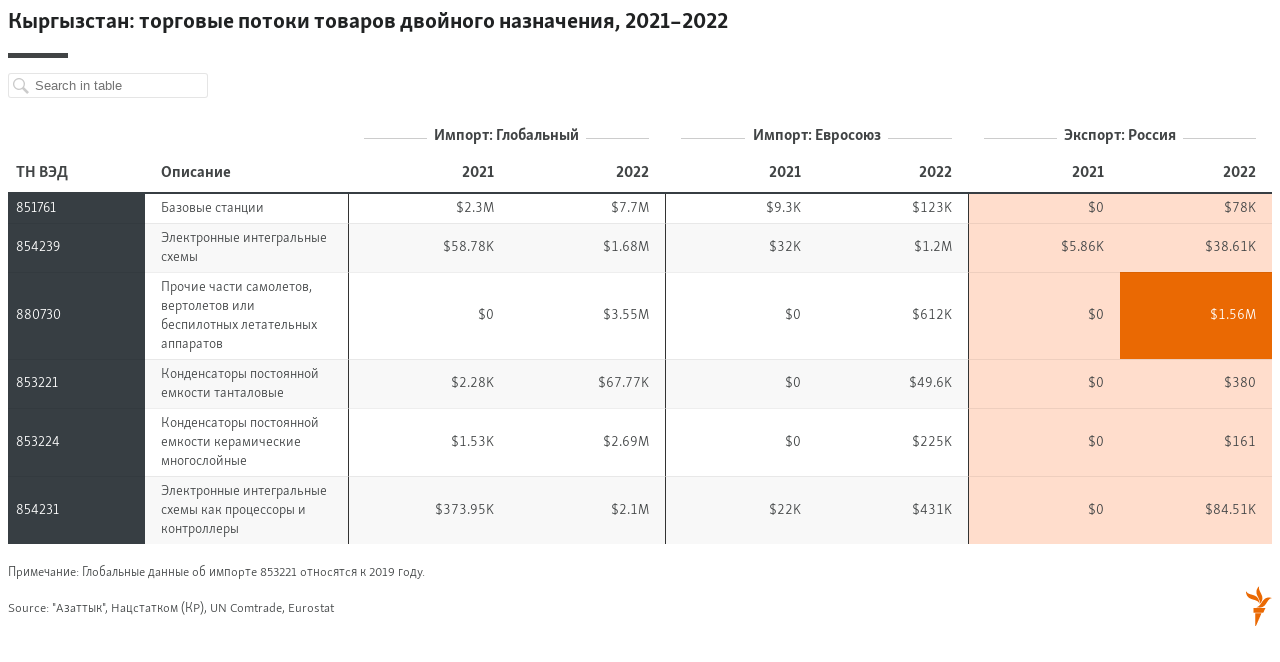

--- FILE ---
content_type: text/html; charset=utf-8
request_url: https://rus.ozodlik.org/a/877218/1/32470814.html
body_size: 4303
content:

<!DOCTYPE html>
<html lang="ru" dir="ltr" class="no-js">
<head>
<script src="https://tags.ozodlik.org/rferl-pangea/prod/utag.sync.js"></script><script type='text/javascript' src='https://www.youtube.com/iframe_api' async></script>    <script type="text/javascript">
        //a general 'js' detection, must be on top level in <head>, due to CSS performance
        document.documentElement.className = "js";
        var cacheBuster = "370";
        var appBaseUrl = "/";
        var imgEnhancerBreakpoints = [0, 144, 256, 408, 650, 1023, 1597];
        var isLoggingEnabled = false;
        var isPreviewPage = false;
        var isLivePreviewPage = false;

        if (!isPreviewPage) {
            window.RFE = window.RFE || {};
            window.RFE.cacheEnabledByParam = window.location.href.indexOf('nocache=1') === -1;

            const url = new URL(window.location.href);
            const params = new URLSearchParams(url.search);

            // Remove the 'nocache' parameter
            params.delete('nocache');

            // Update the URL without the 'nocache' parameter
            url.search = params.toString();
            window.history.replaceState(null, '', url.toString());
        } else {
            window.addEventListener('load', function() {
                const links = window.document.links;
                for (let i = 0; i < links.length; i++) {
                    links[i].href = '#';
                    links[i].target = '_self';
                }
             })
        }

var pwaEnabled = false;        var swCacheDisabled;
    </script>
    <meta charset="utf-8" />

            <title>&#x41A;&#x44B;&#x440;&#x433;&#x44B;&#x437;&#x441;&#x442;&#x430;&#x43D;: &#x442;&#x43E;&#x440;&#x433;&#x43E;&#x432;&#x44B;&#x435; &#x43F;&#x43E;&#x442;&#x43E;&#x43A;&#x438; &#x442;&#x43E;&#x432;&#x430;&#x440;&#x43E;&#x432; &#x434;&#x432;&#x43E;&#x439;&#x43D;&#x43E;&#x433;&#x43E; &#x43D;&#x430;&#x437;&#x43D;&#x430;&#x447;&#x435;&#x43D;&#x438;&#x44F;, 2021&#x2013;2022</title>
            <meta name="description" content="&#x41A;&#x44B;&#x440;&#x433;&#x44B;&#x437;&#x441;&#x442;&#x430;&#x43D;: &#x442;&#x43E;&#x440;&#x433;&#x43E;&#x432;&#x44B;&#x435; &#x43F;&#x43E;&#x442;&#x43E;&#x43A;&#x438; &#x442;&#x43E;&#x432;&#x430;&#x440;&#x43E;&#x432; &#x434;&#x432;&#x43E;&#x439;&#x43D;&#x43E;&#x433;&#x43E; &#x43D;&#x430;&#x437;&#x43D;&#x430;&#x447;&#x435;&#x43D;&#x438;&#x44F;, 2021&#x2013;2022" />
                <meta name="keywords" content="" />
    <meta name="viewport" content="width=device-width, initial-scale=1.0" />

        <meta name="robots" content="noindex">

    <meta http-equiv="X-UA-Compatible" content="IE=edge" />

<meta name="robots" content="max-image-preview:large"><meta property="fb:pages" content="180344302346183" /> <meta name="yandex-verification" content="bbef39b0b5e9b883" />

        <link href="https://rus.azattyk.org/a/32470814.html" rel="canonical" />

        <meta name="apple-mobile-web-app-title" content="&#x420;&#x421;&#x415;/&#x420;&#x421; - &#x41E;&#x437;&#x43E;&#x434;&#x43B;&#x438;&#x43A;" />
        <meta name="apple-mobile-web-app-status-bar-style" content="black" />
            <meta name="apple-itunes-app" content="app-id=1390569678, app-argument=//32470814.ltr" />
<meta content="&#x41A;&#x44B;&#x440;&#x433;&#x44B;&#x437;&#x441;&#x442;&#x430;&#x43D;: &#x442;&#x43E;&#x440;&#x433;&#x43E;&#x432;&#x44B;&#x435; &#x43F;&#x43E;&#x442;&#x43E;&#x43A;&#x438; &#x442;&#x43E;&#x432;&#x430;&#x440;&#x43E;&#x432; &#x434;&#x432;&#x43E;&#x439;&#x43D;&#x43E;&#x433;&#x43E; &#x43D;&#x430;&#x437;&#x43D;&#x430;&#x447;&#x435;&#x43D;&#x438;&#x44F;, 2021&#x2013;2022" property="og:title"></meta>
<meta content="&#x41A;&#x44B;&#x440;&#x433;&#x44B;&#x437;&#x441;&#x442;&#x430;&#x43D;: &#x442;&#x43E;&#x440;&#x433;&#x43E;&#x432;&#x44B;&#x435; &#x43F;&#x43E;&#x442;&#x43E;&#x43A;&#x438; &#x442;&#x43E;&#x432;&#x430;&#x440;&#x43E;&#x432; &#x434;&#x432;&#x43E;&#x439;&#x43D;&#x43E;&#x433;&#x43E; &#x43D;&#x430;&#x437;&#x43D;&#x430;&#x447;&#x435;&#x43D;&#x438;&#x44F;, 2021&#x2013;2022" property="og:description"></meta>
<meta content="article" property="og:type"></meta>
<meta content="https://rus.ozodlik.org/a/32470814.html" property="og:url"></meta>
<meta content="&#x420;&#x430;&#x434;&#x438;&#x43E; &#x41E;&#x437;&#x43E;&#x434;&#x43B;&#x438;&#x43A;" property="og:site_name"></meta>
<meta content="https://www.facebook.com/Ozodlik/" property="article:publisher"></meta>
<meta content="https://rus.ozodlik.org/Content/responsive/RFE/ru-UZ/img/top_logo_news.png" property="og:image"></meta>
<meta content="1200" property="og:image:width"></meta>
<meta content="675" property="og:image:height"></meta>
<meta content="site logo" property="og:image:alt"></meta>
<meta content="568280086670706" property="fb:app_id"></meta>
<meta content="summary" name="twitter:card"></meta>
<meta content="@Ozodlik" name="twitter:site"></meta>

    <script src="/Scripts/responsive/infographics.bundle.min.js?&amp;av=0.0.0.0&amp;cb=370"></script>

        <link rel="icon" type="image/svg+xml" href="/Content/responsive/RFE/img/webApp/favicon.svg" />
        <link rel="alternate icon" href="/Content/responsive/RFE/img/webApp/favicon.ico" />
            <link rel="mask-icon" color="#ea6903" href="/Content/responsive/RFE/img/webApp/favicon_safari.svg" />
        <link rel="apple-touch-icon" sizes="152x152" href="/Content/responsive/RFE/img/webApp/ico-152x152.png" />
        <link rel="apple-touch-icon" sizes="144x144" href="/Content/responsive/RFE/img/webApp/ico-144x144.png" />
        <link rel="apple-touch-icon" sizes="114x114" href="/Content/responsive/RFE/img/webApp/ico-114x114.png" />
        <link rel="apple-touch-icon" sizes="72x72" href="/Content/responsive/RFE/img/webApp/ico-72x72.png" />
        <link rel="apple-touch-icon-precomposed" href="/Content/responsive/RFE/img/webApp/ico-57x57.png" />
        <link rel="icon" sizes="192x192" href="/Content/responsive/RFE/img/webApp/ico-192x192.png" />
        <link rel="icon" sizes="128x128" href="/Content/responsive/RFE/img/webApp/ico-128x128.png" />
        <meta name="msapplication-TileColor" content="#ffffff" />
        <meta name="msapplication-TileImage" content="/Content/responsive/RFE/img/webApp/ico-144x144.png" />
                <link rel="preload" href="/Content/responsive/fonts/Skolar-Lt_Cyrl_v2.4.woff" type="font/woff" as="font" crossorigin="anonymous" />
    <link rel="alternate" type="application/rss+xml" title="RFE/RL - Top Stories [RSS]" href="/api/" />
    <link rel="sitemap" type="application/rss+xml" href="/sitemap.xml" />
    


    

    <link rel="stylesheet" href="/Content/ifg-blank.css?av=0.0.0.0&amp;cb=370" />
</head>
<body class=" nav-no-loaded cc_theme  nojs-images date-time-enabled">
        <script type="text/javascript" >
            var analyticsData = {url:"https://rus.ozodlik.org/a/32470814.html",property_id:"529",article_uid:"32470814",page_title:"Кыргызстан: торговые потоки товаров двойного назначения, 2021–2022",page_type:"iframe",content_type:"snippet",subcontent_type:"snippet",last_modified:"2023-06-22 12:31:53Z",pub_datetime:"2023-06-22 12:21:00Z",pub_year:"2023",pub_month:"06",pub_day:"22",pub_hour:"12",pub_weekday:"Thursday",section:"snippet",english_section:"",byline:"",categories:"",domain:"rus.ozodlik.org",language:"Russian",language_service:"RFERL Uzbek",platform:"syndication",copied:"no",copied_article:"",copied_title:"",runs_js:"Yes",cms_release:"8.44.0.0.370",enviro_type:"prod",slug:"",entity:"RFE",short_language_service:"UZB",platform_short:"syd",page_name:"Кыргызстан: торговые потоки товаров двойного назначения, 2021–2022",iframe_content:"snippet",affiliate_campaign:"rfe-snippet-32470814"};
        </script>
        <!--Analytics tag js version start-->
            <script type="text/javascript" data-cookiecategory="analytics">
                var utag_data = Object.assign({}, analyticsData, {});
if (window.self !== window.top && document.referrer) {
var isAffiliate = false;
try {
isAffiliate = window.location.hostname !== window.top.location.hostname;
}catch (err) {
isAffiliate = true;
}
if (isAffiliate) {
document.onreadystatechange = () => {
if (document.readyState === 'complete') {
var linkTags = document.querySelectorAll('a[target="_blank"]');
if (linkTags && linkTags.length) {
var newQueryPart = 'utm_medium=affiliate&utm_campaign=';
newQueryPart += 'RFE' + '-';
var contentType = 'player';
var documentHref = document.location.pathname;
if (documentHref.includes('/widget/')) {
contentType = 'widget';
} else if (documentHref.includes('/ext/')) {
contentType = 'syndication';
}
newQueryPart += contentType;
var pageId = 'parseInt(32470814)';
if (isNaN(pageId)) {
pageId = documentHref.substring(documentHref.lastIndexOf('/'));
if (pageId.includes('.html')) {
pageId = pageId.substring(1, pageId.indexOf('.html'));
}
}
if (!isNaN(pageId)) {
newQueryPart += pageId;
}
var sourceHref = document.referrer.replace(/(^\w+:|^)\/\//, '');;
if(sourceHref.indexOf('?') > 0) {
sourceHref = sourceHref.substring(0, sourceHref.indexOf('?'));
}
if (sourceHref.length > 250) {
sourceHref = sourceHref.substring(0, 250);
}
newQueryPart += '&utm_source=' + window.escape(sourceHref);
newQueryPart += '&utm_content=' + contentType;
linkTags.forEach(linkItem => {
var hrefValue = linkItem.getAttribute('href');
if (hrefValue.includes('?')) {
hrefValue += '&';
} else {
hrefValue += '?';
}
hrefValue += newQueryPart;
linkItem.setAttribute('href', hrefValue);
});
}
}
};
}
}
if(typeof(TealiumTagFrom)==='function' && typeof(TealiumTagSearchKeyword)==='function') {
var utag_from=TealiumTagFrom();var utag_searchKeyword=TealiumTagSearchKeyword();
if(utag_searchKeyword!=null && utag_searchKeyword!=='' && utag_data["search_keyword"]==null) utag_data["search_keyword"]=utag_searchKeyword;if(utag_from!=null && utag_from!=='') utag_data["from"]=TealiumTagFrom();}
                if(window.top!== window.self&&utag_data.page_type==="snippet"){utag_data.page_type = 'iframe';}
                try{if(window.top!==window.self&&window.self.location.hostname===window.top.location.hostname){utag_data.platform = 'self-embed';utag_data.platform_short = 'se';}}catch(e){if(window.top!==window.self&&window.self.location.search.includes("platformType=self-embed")){utag_data.platform = 'cross-promo';utag_data.platform_short = 'cp';}}
                (function(a,b,c,d){    a="https://tags.ozodlik.org/rferl-pangea/prod/utag.js";    b=document;c="script";d=b.createElement(c);d.src=a;d.type="text/java"+c;d.async=true;    a=b.getElementsByTagName(c)[0];a.parentNode.insertBefore(d,a);    })();
            </script>
        <!--Analytics tag js version end-->
<!-- Analytics tag management NoScript -->
<noscript>
<img style="position: absolute; border: none;" src="https://ssc.ozodlik.org/b/ss/bbgprod,bbgentityrferl/1/G.4--NS/646961839?pageName=rfe%3auzb%3asyd%3aiframe%3a%d0%9a%d1%8b%d1%80%d0%b3%d1%8b%d0%b7%d1%81%d1%82%d0%b0%d0%bd%3a%20%d1%82%d0%be%d1%80%d0%b3%d0%be%d0%b2%d1%8b%d0%b5%20%d0%bf%d0%be%d1%82%d0%be%d0%ba%d0%b8%20%d1%82%d0%be%d0%b2%d0%b0%d1%80%d0%be%d0%b2%20%d0%b4%d0%b2%d0%be%d0%b9%d0%bd%d0%be%d0%b3%d0%be%20%d0%bd%d0%b0%d0%b7%d0%bd%d0%b0%d1%87%d0%b5%d0%bd%d0%b8%d1%8f%2c%202021%e2%80%932022&amp;c6=%d0%9a%d1%8b%d1%80%d0%b3%d1%8b%d0%b7%d1%81%d1%82%d0%b0%d0%bd%3a%20%d1%82%d0%be%d1%80%d0%b3%d0%be%d0%b2%d1%8b%d0%b5%20%d0%bf%d0%be%d1%82%d0%be%d0%ba%d0%b8%20%d1%82%d0%be%d0%b2%d0%b0%d1%80%d0%be%d0%b2%20%d0%b4%d0%b2%d0%be%d0%b9%d0%bd%d0%be%d0%b3%d0%be%20%d0%bd%d0%b0%d0%b7%d0%bd%d0%b0%d1%87%d0%b5%d0%bd%d0%b8%d1%8f%2c%202021%e2%80%932022&amp;v36=8.44.0.0.370&amp;v6=D=c6&amp;g=https%3a%2f%2frus.ozodlik.org%2fa%2f32470814.html&amp;c1=D=g&amp;v1=D=g&amp;events=event1&amp;c16=rferl%20uzbek&amp;v16=D=c16&amp;ch=snippet&amp;c15=russian&amp;v15=D=c15&amp;c4=snippet&amp;v4=D=c4&amp;c14=32470814&amp;v14=D=c14&amp;v20=no&amp;c17=syndication&amp;v17=D=c17&amp;mcorgid=518abc7455e462b97f000101%40adobeorg&amp;server=rus.ozodlik.org&amp;pageType=D=c4&amp;ns=bbg&amp;v29=D=server&amp;v25=rfe&amp;v30=529&amp;v105=D=User-Agent " alt="analytics" width="1" height="1" /></noscript>
<!-- End of Analytics tag management NoScript -->


    




        <script type="text/javascript">

            initInfographics(
            {
                groups:[],
                params:[],
                isMobile:true
            });
        </script>
<iframe title="Кыргызстан: торговые потоки товаров двойного назначения, 2021–2022" aria-label="Table" id="datawrapper-chart-huPkq" src="https://datawrapper.dwcdn.net/huPkq/2/" scrolling="no" frameborder="0" style="width: 0; min-width: 100% !important; border: none;" height="980" data-external="1"></iframe><script type="text/javascript">!function(){"use strict";window.addEventListener("message",(function(a){if(void 0!==a.data["datawrapper-height"]){var e=document.querySelectorAll("iframe");for(var t in a.data["datawrapper-height"])for(var r=0;r<e.length;r++)if(e[r].contentWindow===a.source){var i=a.data["datawrapper-height"][t]+"px";e[r].style.height=i}}}))}();
</script>

 



        <script defer src="/Scripts/responsive/serviceWorkerInstall.js?cb=370"></script>
    <script type="text/javascript">

        // opera mini - disable ico font
        if (navigator.userAgent.match(/Opera Mini/i)) {
            document.getElementsByTagName("body")[0].className += " can-not-ff";
        }

        // mobile browsers test
        if (typeof RFE !== 'undefined' && RFE.isMobile) {
            if (RFE.isMobile.any()) {
                document.getElementsByTagName("body")[0].className += " is-mobile";
            }
            else {
                document.getElementsByTagName("body")[0].className += " is-not-mobile";
            }
        }
    </script>
    <script src="/conf.js?x=370" type="text/javascript"></script>
        <script type="text/javascript">
            var bar_data = {
  "apiId": "32470814",
  "apiType": "1",
  "isEmbedded": "0",
  "culture": "ru-UZ",
  "cookieName": "cmsLoggedIn",
  "cookieDomain": "rus.ozodlik.org"
};
        </script>
    

    <div id="scriptLoaderTarget" style="display:none;contain:strict;"></div>

</body>
</html>



--- FILE ---
content_type: text/html
request_url: https://datawrapper.dwcdn.net/huPkq/2/
body_size: -28
content:

<html><head>
    <script>window.location.href='https://datawrapper.dwcdn.net/huPkq/3/'+window.location.search;</script>
    <meta http-equiv="REFRESH" content="0; url=https://datawrapper.dwcdn.net/huPkq/3/">
</head></html>

--- FILE ---
content_type: text/html
request_url: https://datawrapper.dwcdn.net/huPkq/3/
body_size: 12398
content:
<!DOCTYPE html><html lang="en"><head><meta charset="UTF-8"><meta name="robots" content="noindex, indexifembedded, nofollow"><meta name="viewport" content="width=device-width, initial-scale=1.0"><meta name="color-scheme" content="light dark"><link rel="stylesheet" id="css-light" media="(prefers-color-scheme: light)" href="../../lib/vis/tables.rferl.dc89adfc.css"><link rel="stylesheet" id="css-dark" media="(prefers-color-scheme: dark)" href="../../lib/vis/tables.rferl-dark.dc89adfc.css">


<meta property="og:type" content="website">
<meta property="og:title" content="Кыргызстан: торговые потоки товаров двойного назначения, 2021–2022">
<meta property="og:url" content="https://datawrapper.dwcdn.net/huPkq/3/">
<meta property="og:description" content="">
<meta name="twitter:title" content="Кыргызстан: торговые потоки товаров двойного назначения, 2021–2022">
<meta name="twitter:description" content="">
<link rel="alternate" type="application/json+oembed"
  href="https://api.datawrapper.de/v3/oembed?url=https://datawrapper.dwcdn.net/huPkq/3/&format=json"
  title="oEmbed" />
<meta property="og:image" content="https://datawrapper.dwcdn.net/huPkq/plain-s.png?v=3">
<meta name="twitter:card" content="summary_large_image">
<meta name="twitter:image" content="https://datawrapper.dwcdn.net/huPkq/plain-s.png?v=3">
<script>var st = document.createElement('style');
st.innerHTML = '* { opacity: 0 }';
st.setAttribute('id', 'hide-all');
document.head.appendChild(st);
</script></head><body><div class="dw-chart chart vis-height-fixed theme-rferl vis-tables" id="__svelte-dw"><div class="outer-container dw-chart-styles datawrapper-vpfagz svelte-crzbxb"><div id="header" class="dw-chart-header datawrapper-8mtnwt"><h3 class="block headline-block datawrapper-yyywv7" style="">
<span class="block-inner"><!-- HTML_TAG_START -->Кыргызстан: торговые потоки товаров двойного назначения, 2021–2022<!-- HTML_TAG_END --></span>

            </h3><div class="block rectangle-block " style="">
<span class="block-inner"><div class="export-rect" style="width: 60px; height: 5px; background: #414445;"></div></span>

            </div></div>

        

        



    

    

    <div slot="visBody" id="chart" aria-hidden="false" class="dw-chart-body vis-height-fixed datawrapper-1g6gryg svelte-so4qex"><div class="dw-chart-body-content svelte-so4qex"><noscript><img style="max-width: 100%" src="../plain.png" aria-hidden="true" alt="fallback image">
                <p style="opacity:0.6;padding:1ex; text-align:center">(Please use a modern browser to see the interactive version of this visualization)</p></noscript></div></div>

    

    <div class="dw-above-footer datawrapper-f9vec7"><div class="block notes-block datawrapper-1cakoyn" style="">
<span class="block-inner"><!-- HTML_TAG_START -->Примечание: Глобальные данные об импорте 853221 относятся к 2019 году.<!-- HTML_TAG_END --></span>

            </div></div>

        <div id="footer" class="dw-chart-footer datawrapper-qdoeyt svelte-crzbxb"><div class="footer-left layout-inline svelte-1mufarc">
        <span class="footer-block source-block  svelte-1mufarc">
<span class="block-inner"><span class="source-caption">Source:</span>
    <span class="source"><!-- HTML_TAG_START -->"Азаттык", Нацстатком (КР),  UN Comtrade, Eurostat<!-- HTML_TAG_END --></span></span>

        </span></div><div class="footer-center layout-inline svelte-1mufarc"></div><div class="footer-right layout-inline svelte-1mufarc">
        <span class="footer-block logo-block  svelte-1mufarc">
<span class="block-inner"><img height="40" src="https://static.dwcdn.net/custom/themes/rferl/avatar-orange.svg" alt="RFE/RL White BG (for Web)">
</span>

        </span></div></div>

        

    <div class="dw-after-body svelte-crzbxb"></div>

    <!-- HTML_TAG_START --><script type="text/javascript">
    setTimeout(function() {
        var img = document.createElement('img');
        img.setAttribute('width', 1);
        img.setAttribute('alt','');
        img.setAttribute('aria-hidden','true');
        img.setAttribute('height', 1);
        img.style.position = "absolute";
        img.style.top = "0px";
        img.setAttribute('src', '//pt.dwcdn.net/huPkq/datawrapper.gif?r='+escape(document.referrer || ''));
        document.body.appendChild(img);
    },10);
</script>
<!-- HTML_TAG_END --></div></div><script>(function() {
  window.__DW_SVELTE_PROPS__ = JSON.parse("{\"chart\":{\"metadata\":{\"data\":{\"changes\":[{\"row\":0,\"time\":1687347528989,\"value\":\"HS Code\",\"column\":0,\"ignored\":false,\"previous\":\"hs_code\"},{\"row\":0,\"time\":1687347533207,\"value\":\"Description\",\"column\":1,\"ignored\":false,\"previous\":\"description\"},{\"row\":0,\"time\":1687347551002,\"value\":\"Global Imports 2021\",\"column\":2,\"ignored\":false,\"previous\":\"global_2021\"},{\"row\":0,\"time\":1687347558087,\"value\":\"Global Imports 2022\",\"column\":3,\"ignored\":false,\"previous\":\"global_2022\"},{\"row\":0,\"time\":1687347563841,\"value\":\"EU Imports 2021\",\"column\":4,\"ignored\":false,\"previous\":\"eu_2021\"},{\"row\":0,\"time\":1687347570094,\"value\":\"EU Imports 2022\",\"column\":5,\"ignored\":false,\"previous\":\"eu_2022\"},{\"row\":0,\"time\":1687347581347,\"value\":\"Exports To Russia 2021\",\"column\":6,\"ignored\":false,\"previous\":\"export_ru_2021\"},{\"row\":0,\"time\":1687347730698,\"value\":\"Exports To Russia 2022\",\"column\":7,\"ignored\":false,\"previous\":\"export_ru_2022\"},{\"row\":0,\"time\":1687350100618,\"value\":\"\",\"column\":3,\"ignored\":false,\"previous\":\"X.3\"},{\"row\":0,\"time\":1687350105368,\"value\":\"\",\"column\":3,\"ignored\":false,\"previous\":\"X.3\"},{\"row\":0,\"time\":1687350110113,\"value\":\"\",\"column\":5,\"ignored\":false,\"previous\":\"X.4\"},{\"row\":1,\"time\":1687350187683,\"value\":\"2021\",\"column\":2,\"ignored\":false,\"previous\":\"global_2021\"},{\"row\":1,\"time\":1687350192898,\"value\":\"2022\",\"column\":3,\"ignored\":false,\"previous\":\"global_2022\"},{\"row\":1,\"time\":1687350198123,\"value\":\"2021\",\"column\":4,\"ignored\":false,\"previous\":\"eu_2021\"},{\"row\":1,\"time\":1687350203923,\"value\":\"2022\",\"column\":5,\"ignored\":false,\"previous\":\"eu_2022\"},{\"row\":1,\"time\":1687350209156,\"value\":\"2021\",\"column\":6,\"ignored\":false,\"previous\":\"export_ru_2021\"},{\"row\":1,\"time\":1687350292556,\"value\":\"2022\",\"column\":7,\"ignored\":false,\"previous\":\"export_ru_2022\"},{\"row\":1,\"time\":1687350377898,\"value\":\"HS Code\",\"column\":0,\"ignored\":false,\"previous\":\"hs_code\"},{\"row\":1,\"time\":1687350497128,\"value\":\"Description\",\"column\":1,\"ignored\":false,\"previous\":\"description\"},{\"row\":0,\"time\":1687435621133,\"value\":\"~~~\u0413\u043B\u043E\u0431\u0430\u043B\u044C\u043D\u044B\u0439 \u0438\u043C\u043F\u043E\u0440\u0442\\t\\n~~~\",\"column\":2,\"ignored\":false,\"previous\":\"~~~Imports: Global~~~\"},{\"row\":0,\"time\":1687435665657,\"value\":\"~~~\u0418\u043C\u043F\u043E\u0440\u0442: \u0415\u0432\u0440\u043E\u0441\u043E\u044E\u0437\\n~~~\",\"column\":4,\"ignored\":false,\"previous\":\"~~~Imports: EU~~~\"},{\"row\":0,\"time\":1687435669708,\"value\":\"~~~\u042D\u043A\u0441\u043F\u043E\u0440\u0442: \u0420\u043E\u0441\u0441\u0438\u044F\\n~~~\",\"column\":6,\"ignored\":false,\"previous\":\"~~~Exports: RU~~~\"},{\"row\":0,\"time\":1687435676291,\"value\":\"~~~\u0418\u043C\u043F\u043E\u0440\u0442: \u0413\u043B\u043E\u0431\u0430\u043B\u044C\u043D\u044B\u0439\\n~~~\",\"column\":2,\"ignored\":false,\"previous\":\"~~~\u0413\u043B\u043E\u0431\u0430\u043B\u044C\u043D\u044B\u0439 \u0438\u043C\u043F\u043E\u0440\u0442\\t\\n~~~\"},{\"row\":1,\"time\":1687435692690,\"value\":\"\u0422\u041D \u0412\u042D\u0414\",\"column\":0,\"ignored\":false,\"previous\":\"HS Code\"},{\"row\":1,\"time\":1687435698578,\"value\":\"\u041E\u043F\u0438\u0441\u0430\u043D\u0438\u0435\",\"column\":1,\"ignored\":false,\"previous\":\"Description\"},{\"row\":2,\"time\":1687435734779,\"value\":\"\u0411\u0430\u0437\u043E\u0432\u044B\u0435 \u0441\u0442\u0430\u043D\u0446\u0438\u0438\",\"column\":1,\"ignored\":false,\"previous\":\"Base stations of apparatus for the transmission or reception of voice, images, or other data\"},{\"row\":3,\"time\":1687435742491,\"value\":\"\u042D\u043B\u0435\u043A\u0442\u0440\u043E\u043D\u043D\u044B\u0435 \u0438\u043D\u0442\u0435\u0433\u0440\u0430\u043B\u044C\u043D\u044B\u0435 \u0441\u0445\u0435\u043C\u044B\",\"column\":1,\"ignored\":false,\"previous\":\"Electronic integrated circuits\"},{\"row\":4,\"time\":1687435761581,\"value\":\"\u041F\u0440\u043E\u0447\u0438\u0435 \u0447\u0430\u0441\u0442\u0438 \u0441\u0430\u043C\u043E\u043B\u0435\u0442\u043E\u0432, \u0432\u0435\u0440\u0442\u043E\u043B\u0435\u0442\u043E\u0432 \u0438\u043B\u0438 \u0431\u0435\u0441\u043F\u0438\u043B\u043E\u0442\u043D\u044B\u0445 \u043B\u0435\u0442\u0430\u0442\u0435\u043B\u044C\u043D\u044B\u0445 \u0430\u043F\u043F\u0430\u0440\u0430\u0442\u043E\u0432\",\"column\":1,\"ignored\":false,\"previous\":\"Aircraft, helicopter, and UAV parts\"},{\"row\":5,\"time\":1687435782237,\"value\":\"\u041A\u043E\u043D\u0434\u0435\u043D\u0441\u0430\u0442\u043E\u0440\u044B \u043F\u043E\u0441\u0442\u043E\u044F\u043D\u043D\u043E\u0439 \u0435\u043C\u043A\u043E\u0441\u0442\u0438 \u0442\u0430\u043D\u0442\u0430\u043B\u043E\u0432\u044B\u0435\",\"column\":1,\"ignored\":false,\"previous\":\"Fixed electrical capacitors, tantalum excluding power capacitors\"},{\"row\":6,\"time\":1687435803583,\"value\":\"\u041A\u043E\u043D\u0434\u0435\u043D\u0441\u0430\u0442\u043E\u0440\u044B \u043F\u043E\u0441\u0442\u043E\u044F\u043D\u043D\u043E\u0439 \u0435\u043C\u043A\u043E\u0441\u0442\u0438 \u043A\u0435\u0440\u0430\u043C\u0438\u0447\u0435\u0441\u043A\u0438\u0435 \u043C\u043D\u043E\u0433\u043E\u0441\u043B\u043E\u0439\u043D\u044B\u0435\",\"column\":1,\"ignored\":false,\"previous\":\"Fixed electrical capacitors, ceramic dielectric, multilayer excluding power capacitors\"},{\"row\":7,\"time\":1687441403274,\"value\":\"\u042D\u043B\u0435\u043A\u0442\u0440\u043E\u043D\u043D\u044B\u0435 \u0438\u043D\u0442\u0435\u0433\u0440\u0430\u043B\u044C\u043D\u044B\u0435 \u0441\u0445\u0435\u043C\u044B \u043A\u0430\u043A \u043F\u0440\u043E\u0446\u0435\u0441\u0441\u043E\u0440\u044B \u0438 \u043A\u043E\u043D\u0442\u0440\u043E\u043B\u043B\u0435\u0440\u044B\",\"column\":1,\"ignored\":false,\"previous\":\"Electronic integrated circuits as processors and controllers\"}],\"transpose\":false,\"vertical-header\":true,\"horizontal-header\":true,\"column-format\":{\"X.3\":{\"type\":\"number\",\"ignore\":false,\"number-append\":\"\",\"number-format\":\"auto\",\"number-divisor\":0,\"number-prepend\":\"\"},\"X.4\":{\"type\":\"number\",\"ignore\":false,\"number-append\":\"\",\"number-format\":\"auto\",\"number-divisor\":0,\"number-prepend\":\"\"},\"X.5\":{\"type\":\"number\",\"ignore\":false,\"number-append\":\"\",\"number-format\":\"auto\",\"number-divisor\":0,\"number-prepend\":\"\"},\"note\":{\"type\":\"auto\",\"ignore\":true,\"number-append\":\"\",\"number-format\":\"auto\",\"number-divisor\":0,\"number-prepend\":\"\"},\"~~~EU~~~\":{\"type\":\"number\",\"ignore\":false,\"number-append\":\"\",\"number-format\":\"auto\",\"number-divisor\":0,\"number-prepend\":\"\"},\"~~~RU~~~\":{\"type\":\"number\",\"ignore\":false,\"number-append\":\"\",\"number-format\":\"auto\",\"number-divisor\":0,\"number-prepend\":\"\"},\"~~~GLOBAL~~~\":{\"type\":\"number\",\"ignore\":false,\"number-append\":\"\",\"number-format\":\"auto\",\"number-divisor\":0,\"number-prepend\":\"\"},\"~~~Exports: RU~~~\":{\"type\":\"number\",\"ignore\":false,\"number-append\":\"\",\"number-format\":\"auto\",\"number-divisor\":0,\"number-prepend\":\"\"},\"~~~Imports: EU~~~\":{\"type\":\"number\",\"ignore\":false,\"number-append\":\"\",\"number-format\":\"auto\",\"number-divisor\":0,\"number-prepend\":\"\"},\"~~~Imports: Global~~~\":{\"type\":\"number\",\"ignore\":false,\"number-append\":\"\",\"number-format\":\"auto\",\"number-divisor\":0,\"number-prepend\":\"\"}},\"upload-method\":\"copy\"},\"describe\":{\"source-name\":\"\\\"\u0410\u0437\u0430\u0442\u0442\u044B\u043A\\\", \u041D\u0430\u0446\u0441\u0442\u0430\u0442\u043A\u043E\u043C (\u041A\u0420),  UN Comtrade, Eurostat\",\"source-url\":\"\",\"intro\":\"\",\"byline\":\"\",\"aria-description\":\"\",\"number-format\":\"-\",\"number-divisor\":0,\"number-append\":\"\",\"number-prepend\":\"\",\"hide-title\":false},\"visualize\":{\"dark-mode-invert\":true,\"highlighted-series\":[],\"highlighted-values\":[],\"sharing\":{\"enabled\":false,\"url\":\"https://www.datawrapper.de/_/huPkq\",\"auto\":false},\"rows\":{\"row-0\":{\"style\":{\"bold\":false,\"color\":false,\"italic\":false,\"fontSize\":1,\"underline\":false,\"background\":false},\"format\":\"0,0.[00]\",\"moveTo\":\"top\",\"sticky\":false,\"moveRow\":false,\"stickTo\":\"top\",\"borderTop\":\"none\",\"borderBottom\":\"none\",\"borderTopColor\":\"#333333\",\"overrideFormat\":false,\"borderBottomColor\":\"#333333\"},\"row--1\":{\"style\":{\"bold\":false,\"color\":false,\"italic\":false,\"fontSize\":1,\"underline\":false,\"background\":false},\"format\":\"0,0.[00]\",\"moveTo\":\"top\",\"sticky\":false,\"moveRow\":false,\"stickTo\":\"top\",\"borderTop\":\"none\",\"borderBottom\":\"none\",\"borderTopColor\":\"#333333\",\"overrideFormat\":false,\"borderBottomColor\":\"#333333\"}},\"rules\":false,\"thick\":false,\"header\":{\"style\":{\"bold\":true,\"color\":false,\"italic\":false,\"fontSize\":1.1,\"background\":false},\"borderTop\":\"none\",\"borderBottom\":\"2px\",\"borderTopColor\":\"#333333\",\"borderBottomColor\":\"#373e43\"},\"legend\":{\"size\":170,\"labels\":\"ranges\",\"enabled\":false,\"reverse\":false,\"labelMax\":\"high\",\"labelMin\":\"low\",\"position\":\"above\",\"hideItems\":[],\"interactive\":false,\"labelCenter\":\"medium\",\"customLabels\":[\"Group A\",\"Group B\"]},\"columns\":{\"X.1\":{\"style\":{\"bold\":false,\"color\":false,\"italic\":false,\"fontSize\":1,\"underline\":false,\"background\":\"#373e43\"},\"width\":0.2,\"append\":\"\",\"format\":\"0,0\",\"heatmap\":{\"enabled\":false},\"prepend\":\"\",\"barColor\":0,\"barStyle\":\"normal\",\"minWidth\":30,\"sortable\":true,\"alignment\":\"auto\",\"flagStyle\":\"1x1\",\"showAsBar\":false,\"sparkline\":{\"area\":false,\"type\":\"line\",\"color\":0,\"title\":\"\",\"format\":\"0.[0]a\",\"height\":20,\"stroke\":2,\"dotLast\":true,\"enabled\":false,\"colorNeg\":0,\"dotFirst\":true,\"rangeMax\":\"\",\"rangeMin\":\"\",\"labelDiff\":false},\"borderLeft\":\"none\",\"fixedWidth\":false,\"barRangeMax\":\"\",\"barRangeMin\":\"\",\"borderRight\":\"none\",\"compactMode\":false,\"customColor\":false,\"replaceFlags\":false,\"showOnMobile\":true,\"customColorBy\":0,\"showOnDesktop\":true,\"customBarColor\":false,\"barNoBackground\":false,\"borderLeftColor\":\"#333333\",\"customColorText\":{\"__object\":true},\"barColorNegative\":false,\"customBarColorBy\":0,\"alignmentVertical\":\"middle\",\"customColorBackground\":{\"__object\":true},\"customColorBarBackground\":{\"__object\":true}},\"X.3\":{\"style\":{\"bold\":false,\"color\":false,\"italic\":false,\"fontSize\":1,\"underline\":false,\"background\":false},\"width\":0.2,\"append\":\"\",\"format\":\"$0.[00]a\",\"heatmap\":{\"enabled\":false},\"prepend\":\"\",\"barColor\":0,\"barStyle\":\"normal\",\"minWidth\":30,\"sortable\":true,\"alignment\":\"auto\",\"flagStyle\":\"1x1\",\"showAsBar\":false,\"sparkline\":{\"area\":false,\"type\":\"line\",\"color\":0,\"title\":\"\",\"format\":\"0.[0]a\",\"height\":20,\"stroke\":2,\"dotLast\":true,\"enabled\":false,\"colorNeg\":0,\"dotFirst\":true,\"rangeMax\":\"\",\"rangeMin\":\"\",\"labelDiff\":false},\"borderLeft\":\"none\",\"fixedWidth\":false,\"barRangeMax\":\"\",\"barRangeMin\":\"\",\"borderRight\":\"none\",\"compactMode\":false,\"customColor\":false,\"replaceFlags\":false,\"showOnMobile\":true,\"customColorBy\":0,\"showOnDesktop\":true,\"customBarColor\":false,\"barNoBackground\":false,\"borderLeftColor\":\"#333333\",\"customColorText\":{\"__object\":true},\"barColorNegative\":false,\"customBarColorBy\":0,\"alignmentVertical\":\"middle\",\"customColorBackground\":{\"__object\":true},\"customColorBarBackground\":{\"__object\":true}},\"X.4\":{\"style\":{\"bold\":false,\"color\":false,\"italic\":false,\"fontSize\":1,\"underline\":false,\"background\":false},\"width\":0.2,\"append\":\"\",\"format\":\"$0.[00]a\",\"heatmap\":{\"enabled\":false},\"prepend\":\"\",\"barColor\":0,\"barStyle\":\"normal\",\"minWidth\":30,\"sortable\":true,\"alignment\":\"auto\",\"flagStyle\":\"1x1\",\"showAsBar\":false,\"sparkline\":{\"area\":false,\"type\":\"line\",\"color\":0,\"title\":\"\",\"format\":\"0.[0]a\",\"height\":20,\"stroke\":2,\"dotLast\":true,\"enabled\":false,\"colorNeg\":0,\"dotFirst\":true,\"rangeMax\":\"\",\"rangeMin\":\"\",\"labelDiff\":false},\"borderLeft\":\"none\",\"fixedWidth\":false,\"barRangeMax\":\"\",\"barRangeMin\":\"\",\"borderRight\":\"none\",\"compactMode\":false,\"customColor\":false,\"replaceFlags\":false,\"showOnMobile\":true,\"customColorBy\":0,\"showOnDesktop\":true,\"customBarColor\":false,\"barNoBackground\":false,\"borderLeftColor\":\"#333333\",\"customColorText\":{\"__object\":true},\"barColorNegative\":false,\"customBarColorBy\":0,\"alignmentVertical\":\"middle\",\"customColorBackground\":{\"__object\":true},\"customColorBarBackground\":{\"__object\":true}},\"X.5\":{\"style\":{\"bold\":false,\"color\":false,\"italic\":false,\"fontSize\":1,\"underline\":false,\"background\":false},\"width\":0.2,\"append\":\"\",\"format\":\"$0.[00]a\",\"heatmap\":{\"enabled\":true},\"prepend\":\"\",\"barColor\":0,\"barStyle\":\"normal\",\"minWidth\":30,\"sortable\":true,\"alignment\":\"auto\",\"flagStyle\":\"1x1\",\"showAsBar\":false,\"sparkline\":{\"area\":false,\"type\":\"line\",\"color\":0,\"title\":\"\",\"format\":\"0.[0]a\",\"height\":20,\"stroke\":2,\"dotLast\":true,\"enabled\":false,\"colorNeg\":0,\"dotFirst\":true,\"rangeMax\":\"\",\"rangeMin\":\"\",\"labelDiff\":false},\"borderLeft\":\"none\",\"fixedWidth\":false,\"barRangeMax\":\"\",\"barRangeMin\":\"\",\"borderRight\":\"none\",\"compactMode\":false,\"customColor\":false,\"replaceFlags\":false,\"showOnMobile\":true,\"customColorBy\":0,\"showOnDesktop\":true,\"customBarColor\":false,\"barNoBackground\":false,\"borderLeftColor\":\"#333333\",\"customColorText\":{\"__object\":true},\"barColorNegative\":false,\"customBarColorBy\":0,\"alignmentVertical\":\"middle\",\"customColorBackground\":{\"__object\":true},\"customColorBarBackground\":{\"__object\":true}},\"eu_2021\":{\"style\":{\"bold\":false,\"color\":false,\"italic\":false,\"fontSize\":1,\"underline\":false,\"background\":false},\"width\":0.2,\"append\":\"\",\"format\":\"$0,0.[00]a\",\"heatmap\":{\"enabled\":false},\"prepend\":\"\",\"barColor\":0,\"barStyle\":\"normal\",\"minWidth\":30,\"sortable\":true,\"alignment\":\"auto\",\"flagStyle\":\"1x1\",\"showAsBar\":false,\"sparkline\":{\"area\":false,\"type\":\"line\",\"color\":0,\"title\":\"\",\"format\":\"0.[0]a\",\"height\":20,\"stroke\":2,\"dotLast\":true,\"enabled\":false,\"colorNeg\":0,\"dotFirst\":true,\"rangeMax\":\"\",\"rangeMin\":\"\",\"labelDiff\":false},\"borderLeft\":\"none\",\"fixedWidth\":false,\"barRangeMax\":\"\",\"barRangeMin\":\"\",\"borderRight\":\"none\",\"compactMode\":false,\"customColor\":false,\"replaceFlags\":false,\"showOnMobile\":true,\"customColorBy\":0,\"showOnDesktop\":true,\"customBarColor\":false,\"barNoBackground\":false,\"borderLeftColor\":\"#333333\",\"customColorText\":{\"__object\":true},\"barColorNegative\":false,\"customBarColorBy\":0,\"alignmentVertical\":\"middle\",\"customColorBackground\":{\"__object\":true},\"customColorBarBackground\":{\"__object\":true}},\"eu_2022\":{\"style\":{\"bold\":false,\"color\":false,\"italic\":false,\"fontSize\":1,\"underline\":false,\"background\":false},\"width\":0.2,\"append\":\"\",\"format\":\"$0,0.[00]a\",\"heatmap\":{\"enabled\":false},\"prepend\":\"\",\"barColor\":0,\"barStyle\":\"normal\",\"minWidth\":30,\"sortable\":true,\"alignment\":\"auto\",\"flagStyle\":\"1x1\",\"showAsBar\":false,\"sparkline\":{\"area\":false,\"type\":\"line\",\"color\":0,\"title\":\"\",\"format\":\"0.[0]a\",\"height\":20,\"stroke\":2,\"dotLast\":true,\"enabled\":false,\"colorNeg\":0,\"dotFirst\":true,\"rangeMax\":\"\",\"rangeMin\":\"\",\"labelDiff\":false},\"borderLeft\":\"none\",\"fixedWidth\":false,\"barRangeMax\":\"\",\"barRangeMin\":\"\",\"borderRight\":\"none\",\"compactMode\":false,\"customColor\":false,\"replaceFlags\":false,\"showOnMobile\":true,\"customColorBy\":0,\"showOnDesktop\":true,\"customBarColor\":false,\"barNoBackground\":false,\"borderLeftColor\":\"#333333\",\"customColorText\":{\"__object\":true},\"barColorNegative\":false,\"customBarColorBy\":0,\"alignmentVertical\":\"middle\",\"customColorBackground\":{\"__object\":true},\"customColorBarBackground\":{\"__object\":true}},\"hs_code\":{\"style\":{\"bold\":false,\"color\":false,\"italic\":false,\"fontSize\":1,\"underline\":false,\"background\":\"#494949\"},\"width\":0.15,\"append\":\"\",\"format\":\"0\",\"heatmap\":{\"enabled\":false},\"prepend\":\"\",\"barColor\":0,\"barStyle\":\"normal\",\"minWidth\":20,\"sortable\":false,\"alignment\":\"right\",\"flagStyle\":\"1x1\",\"showAsBar\":false,\"sparkline\":{\"area\":false,\"type\":\"line\",\"color\":0,\"title\":\"\",\"format\":\"0.[0]a\",\"height\":20,\"stroke\":2,\"dotLast\":true,\"enabled\":false,\"colorNeg\":0,\"dotFirst\":true,\"rangeMax\":\"\",\"rangeMin\":\"\",\"labelDiff\":false},\"borderLeft\":\"none\",\"fixedWidth\":false,\"barRangeMax\":\"\",\"barRangeMin\":\"\",\"borderRight\":\"none\",\"compactMode\":false,\"customColor\":false,\"replaceFlags\":false,\"showOnMobile\":false,\"customColorBy\":0,\"showOnDesktop\":true,\"customBarColor\":false,\"barNoBackground\":false,\"borderLeftColor\":\"#333333\",\"customColorText\":{\"__object\":true},\"barColorNegative\":false,\"customBarColorBy\":0,\"alignmentVertical\":\"middle\",\"customColorBackground\":{\"__object\":true},\"customColorBarBackground\":{\"__object\":true}},\"~~~EU~~~\":{\"style\":{\"bold\":false,\"color\":false,\"italic\":false,\"fontSize\":1,\"underline\":false,\"background\":false},\"width\":0.2,\"append\":\"\",\"format\":\"$0.[00]a\",\"heatmap\":{\"enabled\":false},\"prepend\":\"\",\"barColor\":0,\"barStyle\":\"normal\",\"minWidth\":30,\"sortable\":true,\"alignment\":\"auto\",\"flagStyle\":\"1x1\",\"showAsBar\":false,\"sparkline\":{\"area\":false,\"type\":\"line\",\"color\":0,\"title\":\"\",\"format\":\"0.[0]a\",\"height\":20,\"stroke\":2,\"dotLast\":true,\"enabled\":false,\"colorNeg\":0,\"dotFirst\":true,\"rangeMax\":\"\",\"rangeMin\":\"\",\"labelDiff\":false},\"borderLeft\":\"none\",\"fixedWidth\":false,\"barRangeMax\":\"\",\"barRangeMin\":\"\",\"borderRight\":\"none\",\"compactMode\":false,\"customColor\":false,\"replaceFlags\":false,\"showOnMobile\":true,\"customColorBy\":0,\"showOnDesktop\":true,\"customBarColor\":false,\"barNoBackground\":false,\"borderLeftColor\":\"#333333\",\"customColorText\":{\"__object\":true},\"barColorNegative\":false,\"customBarColorBy\":0,\"alignmentVertical\":\"middle\",\"customColorBackground\":{\"__object\":true},\"customColorBarBackground\":{\"__object\":true}},\"~~~RU~~~\":{\"style\":{\"bold\":false,\"color\":false,\"italic\":false,\"fontSize\":1,\"underline\":false,\"background\":false},\"width\":0.2,\"append\":\"\",\"format\":\"$0.[00]a\",\"heatmap\":{\"enabled\":false},\"prepend\":\"\",\"barColor\":0,\"barStyle\":\"normal\",\"minWidth\":30,\"sortable\":true,\"alignment\":\"auto\",\"flagStyle\":\"1x1\",\"showAsBar\":false,\"sparkline\":{\"area\":false,\"type\":\"line\",\"color\":0,\"title\":\"\",\"format\":\"0.[0]a\",\"height\":20,\"stroke\":2,\"dotLast\":true,\"enabled\":false,\"colorNeg\":0,\"dotFirst\":true,\"rangeMax\":\"\",\"rangeMin\":\"\",\"labelDiff\":false},\"borderLeft\":\"none\",\"fixedWidth\":false,\"barRangeMax\":\"\",\"barRangeMin\":\"\",\"borderRight\":\"none\",\"compactMode\":false,\"customColor\":false,\"replaceFlags\":false,\"showOnMobile\":true,\"customColorBy\":0,\"showOnDesktop\":true,\"customBarColor\":false,\"barNoBackground\":false,\"borderLeftColor\":\"#333333\",\"customColorText\":{\"__object\":true},\"barColorNegative\":false,\"customBarColorBy\":0,\"alignmentVertical\":\"middle\",\"customColorBackground\":{\"__object\":true},\"customColorBarBackground\":{\"__object\":true}},\"global_2021\":{\"style\":{\"bold\":false,\"color\":false,\"italic\":false,\"fontSize\":1,\"underline\":false,\"background\":false},\"width\":0.2,\"append\":\"\",\"format\":\"$0,0.[00]a\",\"heatmap\":{\"enabled\":false},\"prepend\":\"\",\"barColor\":0,\"barStyle\":\"normal\",\"minWidth\":30,\"sortable\":true,\"alignment\":\"auto\",\"flagStyle\":\"1x1\",\"showAsBar\":false,\"sparkline\":{\"area\":false,\"type\":\"line\",\"color\":0,\"title\":\"\",\"format\":\"0.[0]a\",\"height\":20,\"stroke\":2,\"dotLast\":true,\"enabled\":false,\"colorNeg\":0,\"dotFirst\":true,\"rangeMax\":\"\",\"rangeMin\":\"\",\"labelDiff\":false},\"borderLeft\":\"none\",\"fixedWidth\":false,\"barRangeMax\":\"\",\"barRangeMin\":\"\",\"borderRight\":\"none\",\"compactMode\":false,\"customColor\":false,\"replaceFlags\":false,\"showOnMobile\":true,\"customColorBy\":0,\"showOnDesktop\":true,\"customBarColor\":false,\"barNoBackground\":false,\"borderLeftColor\":\"#333333\",\"customColorText\":{\"__object\":true},\"barColorNegative\":false,\"customBarColorBy\":0,\"alignmentVertical\":\"middle\",\"customColorBackground\":{\"__object\":true},\"customColorBarBackground\":{\"__object\":true}},\"global_2022\":{\"style\":{\"bold\":false,\"color\":false,\"italic\":false,\"fontSize\":1,\"underline\":false,\"background\":false},\"width\":0.2,\"append\":\"\",\"format\":\"$0,0.[00]a\",\"heatmap\":{\"enabled\":false},\"prepend\":\"\",\"barColor\":0,\"barStyle\":\"normal\",\"minWidth\":30,\"sortable\":true,\"alignment\":\"auto\",\"flagStyle\":\"1x1\",\"showAsBar\":false,\"sparkline\":{\"area\":false,\"type\":\"line\",\"color\":0,\"title\":\"\",\"format\":\"0.[0]a\",\"height\":20,\"stroke\":2,\"dotLast\":true,\"enabled\":false,\"colorNeg\":0,\"dotFirst\":true,\"rangeMax\":\"\",\"rangeMin\":\"\",\"labelDiff\":false},\"borderLeft\":\"none\",\"fixedWidth\":false,\"barRangeMax\":\"\",\"barRangeMin\":\"\",\"borderRight\":\"none\",\"compactMode\":false,\"customColor\":false,\"replaceFlags\":false,\"showOnMobile\":true,\"customColorBy\":0,\"showOnDesktop\":true,\"customBarColor\":false,\"barNoBackground\":false,\"borderLeftColor\":\"#333333\",\"customColorText\":{\"__object\":true},\"barColorNegative\":false,\"customBarColorBy\":0,\"alignmentVertical\":\"middle\",\"customColorBackground\":{\"__object\":true},\"customColorBarBackground\":{\"__object\":true}},\"~~~GLOBAL~~~\":{\"style\":{\"bold\":false,\"color\":false,\"italic\":false,\"fontSize\":1,\"underline\":false,\"background\":false},\"width\":0.2,\"append\":\"\",\"format\":\"$0.[00]a\",\"heatmap\":{\"enabled\":false},\"prepend\":\"\",\"barColor\":0,\"barStyle\":\"normal\",\"minWidth\":30,\"sortable\":true,\"alignment\":\"auto\",\"flagStyle\":\"1x1\",\"showAsBar\":false,\"sparkline\":{\"area\":false,\"type\":\"line\",\"color\":0,\"title\":\"\",\"format\":\"0.[0]a\",\"height\":20,\"stroke\":2,\"dotLast\":true,\"enabled\":false,\"colorNeg\":0,\"dotFirst\":true,\"rangeMax\":\"\",\"rangeMin\":\"\",\"labelDiff\":false},\"borderLeft\":\"none\",\"fixedWidth\":false,\"barRangeMax\":\"\",\"barRangeMin\":\"\",\"borderRight\":\"none\",\"compactMode\":false,\"customColor\":false,\"replaceFlags\":false,\"showOnMobile\":true,\"customColorBy\":0,\"showOnDesktop\":true,\"customBarColor\":false,\"barNoBackground\":false,\"borderLeftColor\":\"#333333\",\"customColorText\":{\"__object\":true},\"barColorNegative\":false,\"customBarColorBy\":0,\"alignmentVertical\":\"middle\",\"customColorBackground\":{\"__object\":true},\"customColorBarBackground\":{\"__object\":true}},\"export_ru_2021\":{\"style\":{\"bold\":false,\"color\":false,\"italic\":false,\"fontSize\":1,\"underline\":false,\"background\":false},\"width\":0.2,\"append\":\"\",\"format\":\"$0,0.[00]a\",\"heatmap\":{\"enabled\":false},\"prepend\":\"\",\"barColor\":0,\"barStyle\":\"normal\",\"minWidth\":30,\"sortable\":true,\"alignment\":\"auto\",\"flagStyle\":\"1x1\",\"showAsBar\":false,\"sparkline\":{\"area\":false,\"type\":\"line\",\"color\":0,\"title\":\"\",\"format\":\"0.[0]a\",\"height\":20,\"stroke\":2,\"dotLast\":true,\"enabled\":false,\"colorNeg\":0,\"dotFirst\":true,\"rangeMax\":\"\",\"rangeMin\":\"\",\"labelDiff\":false},\"borderLeft\":\"none\",\"fixedWidth\":false,\"barRangeMax\":\"\",\"barRangeMin\":\"\",\"borderRight\":\"none\",\"compactMode\":false,\"customColor\":false,\"replaceFlags\":false,\"showOnMobile\":true,\"customColorBy\":0,\"showOnDesktop\":true,\"customBarColor\":false,\"barNoBackground\":false,\"borderLeftColor\":\"#333333\",\"customColorText\":{\"__object\":true},\"barColorNegative\":false,\"customBarColorBy\":0,\"alignmentVertical\":\"middle\",\"customColorBackground\":{\"__object\":true},\"customColorBarBackground\":{\"__object\":true}},\"export_ru_2022\":{\"style\":{\"bold\":false,\"color\":false,\"italic\":false,\"fontSize\":1,\"underline\":false,\"background\":false},\"width\":0.2,\"append\":\"\",\"format\":\"$0,0.[00]a\",\"heatmap\":{\"enabled\":false},\"prepend\":\"\",\"barColor\":0,\"barStyle\":\"normal\",\"minWidth\":30,\"sortable\":true,\"alignment\":\"auto\",\"flagStyle\":\"1x1\",\"showAsBar\":false,\"sparkline\":{\"area\":false,\"type\":\"line\",\"color\":0,\"title\":\"\",\"format\":\"0.[0]a\",\"height\":20,\"stroke\":2,\"dotLast\":true,\"enabled\":false,\"colorNeg\":0,\"dotFirst\":true,\"rangeMax\":\"\",\"rangeMin\":\"\",\"labelDiff\":false},\"borderLeft\":\"none\",\"fixedWidth\":false,\"barRangeMax\":\"\",\"barRangeMin\":\"\",\"borderRight\":\"none\",\"compactMode\":false,\"customColor\":false,\"replaceFlags\":false,\"showOnMobile\":true,\"customColorBy\":\"description\",\"showOnDesktop\":true,\"customBarColor\":false,\"barNoBackground\":false,\"borderLeftColor\":\"#333333\",\"customColorText\":{},\"barColorNegative\":false,\"customBarColorBy\":0,\"alignmentVertical\":\"middle\",\"customColorBackground\":{\"__object\":true},\"customColorBarBackground\":{\"__object\":true}},\"~~~Exports: RU~~~\":{\"style\":{\"bold\":false,\"color\":false,\"italic\":false,\"fontSize\":1,\"underline\":false,\"background\":false},\"width\":0.2,\"append\":\"\",\"format\":\"$0.[00]a\",\"heatmap\":{\"enabled\":true},\"prepend\":\"\",\"barColor\":0,\"barStyle\":\"normal\",\"minWidth\":30,\"sortable\":true,\"alignment\":\"auto\",\"flagStyle\":\"1x1\",\"showAsBar\":false,\"sparkline\":{\"area\":false,\"type\":\"line\",\"color\":0,\"title\":\"\",\"format\":\"0.[0]a\",\"height\":20,\"stroke\":2,\"dotLast\":true,\"enabled\":false,\"colorNeg\":0,\"dotFirst\":true,\"rangeMax\":\"\",\"rangeMin\":\"\",\"labelDiff\":false},\"borderLeft\":\"1px\",\"fixedWidth\":false,\"barRangeMax\":\"\",\"barRangeMin\":\"\",\"borderRight\":\"none\",\"compactMode\":false,\"customColor\":false,\"replaceFlags\":false,\"showOnMobile\":true,\"customColorBy\":0,\"showOnDesktop\":true,\"customBarColor\":false,\"barNoBackground\":false,\"borderLeftColor\":\"#333333\",\"customColorText\":{\"__object\":true},\"barColorNegative\":false,\"customBarColorBy\":0,\"alignmentVertical\":\"middle\",\"customColorBackground\":{\"__object\":true},\"customColorBarBackground\":{\"__object\":true}},\"~~~Imports: EU~~~\":{\"style\":{\"bold\":false,\"color\":false,\"italic\":false,\"fontSize\":1,\"underline\":false,\"background\":false},\"width\":0.2,\"append\":\"\",\"format\":\"$0.[00]a\",\"heatmap\":{\"enabled\":false},\"prepend\":\"\",\"barColor\":0,\"barStyle\":\"normal\",\"minWidth\":30,\"sortable\":true,\"alignment\":\"auto\",\"flagStyle\":\"1x1\",\"showAsBar\":false,\"sparkline\":{\"area\":false,\"type\":\"line\",\"color\":0,\"title\":\"\",\"format\":\"0.[0]a\",\"height\":20,\"stroke\":2,\"dotLast\":true,\"enabled\":false,\"colorNeg\":0,\"dotFirst\":true,\"rangeMax\":\"\",\"rangeMin\":\"\",\"labelDiff\":false},\"borderLeft\":\"1px\",\"fixedWidth\":false,\"barRangeMax\":\"\",\"barRangeMin\":\"\",\"borderRight\":\"none\",\"compactMode\":false,\"customColor\":false,\"replaceFlags\":false,\"showOnMobile\":true,\"customColorBy\":0,\"showOnDesktop\":true,\"customBarColor\":false,\"barNoBackground\":false,\"borderLeftColor\":\"#333333\",\"customColorText\":{\"__object\":true},\"barColorNegative\":false,\"customBarColorBy\":0,\"alignmentVertical\":\"middle\",\"customColorBackground\":{\"__object\":true},\"customColorBarBackground\":{\"__object\":true}},\"~~~Imports: Global~~~\":{\"style\":{\"bold\":false,\"color\":false,\"italic\":false,\"fontSize\":1,\"underline\":false,\"background\":false},\"width\":0.2,\"append\":\"\",\"format\":\"$0.[00]a\",\"heatmap\":{\"enabled\":false},\"prepend\":\"\",\"barColor\":0,\"barStyle\":\"normal\",\"minWidth\":30,\"sortable\":true,\"alignment\":\"auto\",\"flagStyle\":\"1x1\",\"showAsBar\":false,\"sparkline\":{\"area\":false,\"type\":\"line\",\"color\":0,\"title\":\"\",\"format\":\"0.[0]a\",\"height\":20,\"stroke\":2,\"dotLast\":true,\"enabled\":false,\"colorNeg\":0,\"dotFirst\":true,\"rangeMax\":\"\",\"rangeMin\":\"\",\"labelDiff\":false},\"borderLeft\":\"1px\",\"fixedWidth\":false,\"barRangeMax\":\"\",\"barRangeMin\":\"\",\"borderRight\":\"none\",\"compactMode\":false,\"customColor\":false,\"replaceFlags\":false,\"showOnMobile\":true,\"customColorBy\":0,\"showOnDesktop\":true,\"customBarColor\":false,\"barNoBackground\":false,\"borderLeftColor\":\"#333333\",\"customColorText\":{\"__object\":true},\"barColorNegative\":false,\"customBarColorBy\":0,\"alignmentVertical\":\"middle\",\"customColorBackground\":{\"__object\":true},\"customColorBarBackground\":{\"__object\":true}}},\"heatmap\":{\"map\":{},\"mode\":\"discrete\",\"stops\":\"natural\",\"colors\":[{\"color\":\"#ffddcc\",\"position\":0},{\"color\":\"#ea6903\",\"position\":1}],\"palette\":0,\"rangeMax\":\"\",\"rangeMin\":\"\",\"stopCount\":2,\"hideValues\":false,\"customStops\":[null,1556160,null,null,null,null],\"rangeCenter\":\"\",\"categoryOrder\":[],\"interpolation\":\"natural-9\",\"categoryLabels\":{}},\"perPage\":20,\"sort-by\":\"hs_code\",\"striped\":true,\"markdown\":false,\"overlays\":[],\"showRank\":false,\"sort-bars\":false,\"sortTable\":false,\"background\":false,\"base-color\":0,\"force-grid\":false,\"pagination\":{\"enabled\":true,\"position\":\"top\"},\"range-ends\":{\"shape\":\"circle\",\"enabled\":true},\"searchable\":true,\"showHeader\":true,\"sort-range\":{\"by\":\"start\",\"enabled\":false},\"base-color2\":3,\"compactMode\":true,\"range-color\":\"fixed\",\"swap-labels\":false,\"block-labels\":false,\"custom-range\":[\"\",\"\"],\"range-extent\":\"nice\",\"thick-arrows\":false,\"reverse-order\":false,\"sortDirection\":\"desc\",\"tick-position\":\"bottom\",\"chart-type-set\":true,\"color-category\":{\"map\":{},\"palette\":[],\"categoryOrder\":[],\"categoryLabels\":{}},\"mobileFallback\":true,\"show-color-key\":false,\"color-by-column\":false,\"group-by-column\":false,\"highlight-range\":false,\"label-alignment\":\"left\",\"mergeEmptyCells\":true,\"firstRowIsHeader\":true,\"custom-grid-lines\":\"\",\"date-label-format\":\"YYYY\",\"fixed-range-color\":\"#cccccc\",\"show-group-labels\":true,\"show-value-labels\":true,\"range-value-labels\":\"start\",\"value-label-format\":\"0,0.[00]\",\"firstColumnIsSticky\":true,\"compact-group-labels\":false,\"show-category-labels\":true,\"value-label-alignment\":\"left\",\"value-label-visibility\":\"always\"},\"axes\":{\"groups\":\"note\"},\"publish\":{\"embed-width\":670,\"embed-height\":904,\"blocks\":{\"logo\":{\"id\":\"avatar-orange\",\"enabled\":true},\"embed\":false,\"download-pdf\":false,\"download-svg\":false,\"get-the-data\":false,\"download-image\":false},\"export-pdf\":{},\"embed-codes\":{\"embed-method-responsive\":\"<iframe title=\\\"\u041A\u044B\u0440\u0433\u044B\u0437\u0441\u0442\u0430\u043D: \u0442\u043E\u0440\u0433\u043E\u0432\u044B\u0435 \u043F\u043E\u0442\u043E\u043A\u0438 \u0442\u043E\u0432\u0430\u0440\u043E\u0432 \u0434\u0432\u043E\u0439\u043D\u043E\u0433\u043E \u043D\u0430\u0437\u043D\u0430\u0447\u0435\u043D\u0438\u044F, 2021\u20132022\\\" aria-label=\\\"Table\\\" id=\\\"datawrapper-chart-huPkq\\\" src=\\\"https://datawrapper.dwcdn.net/huPkq/3/\\\" scrolling=\\\"no\\\" frameborder=\\\"0\\\" style=\\\"width: 0; min-width: 100% !important; border: none;\\\" height=\\\"904\\\" data-external=\\\"1\\\"></iframe><script type=\\\"text/javascript\\\">!function(){\\\"use strict\\\";window.addEventListener(\\\"message\\\",(function(a){if(void 0!==a.data[\\\"datawrapper-height\\\"]){var e=document.querySelectorAll(\\\"iframe\\\");for(var t in a.data[\\\"datawrapper-height\\\"])for(var r=0;r<e.length;r++)if(e[r].contentWindow===a.source){var i=a.data[\\\"datawrapper-height\\\"][t]+\\\"px\\\";e[r].style.height=i}}}))}();\\n<\/script>\",\"embed-method-iframe\":\"<iframe title=\\\"\u041A\u044B\u0440\u0433\u044B\u0437\u0441\u0442\u0430\u043D: \u0442\u043E\u0440\u0433\u043E\u0432\u044B\u0435 \u043F\u043E\u0442\u043E\u043A\u0438 \u0442\u043E\u0432\u0430\u0440\u043E\u0432 \u0434\u0432\u043E\u0439\u043D\u043E\u0433\u043E \u043D\u0430\u0437\u043D\u0430\u0447\u0435\u043D\u0438\u044F, 2021\u20132022\\\" aria-label=\\\"Table\\\" id=\\\"datawrapper-chart-huPkq\\\" src=\\\"https://datawrapper.dwcdn.net/huPkq/3/\\\" scrolling=\\\"no\\\" frameborder=\\\"0\\\" style=\\\"border: none;\\\" width=\\\"670\\\" height=\\\"904\\\" data-external=\\\"1\\\"></iframe>\",\"embed-method-web-component\":\"<div style=\\\"min-height:904px\\\"><script type=\\\"text/javascript\\\" defer src=\\\"https://datawrapper.dwcdn.net/huPkq/embed.js?v=3\\\" charset=\\\"utf-8\\\"><\/script><noscript><img src=\\\"https://datawrapper.dwcdn.net/huPkq/full.png\\\" alt=\\\"\\\" /></noscript></div>\"},\"autoDarkMode\":false,\"chart-height\":722},\"annotate\":{\"notes\":\"\u041F\u0440\u0438\u043C\u0435\u0447\u0430\u043D\u0438\u0435: \u0413\u043B\u043E\u0431\u0430\u043B\u044C\u043D\u044B\u0435 \u0434\u0430\u043D\u043D\u044B\u0435 \u043E\u0431 \u0438\u043C\u043F\u043E\u0440\u0442\u0435 853221 \u043E\u0442\u043D\u043E\u0441\u044F\u0442\u0441\u044F \u043A 2019 \u0433\u043E\u0434\u0443.\"},\"custom\":{}},\"title\":\"\u041A\u044B\u0440\u0433\u044B\u0437\u0441\u0442\u0430\u043D: \u0442\u043E\u0440\u0433\u043E\u0432\u044B\u0435 \u043F\u043E\u0442\u043E\u043A\u0438 \u0442\u043E\u0432\u0430\u0440\u043E\u0432 \u0434\u0432\u043E\u0439\u043D\u043E\u0433\u043E \u043D\u0430\u0437\u043D\u0430\u0447\u0435\u043D\u0438\u044F, 2021\u20132022\",\"readonlyKeys\":[],\"publicId\":\"huPkq\",\"language\":\"en-US\",\"theme\":\"rferl\",\"id\":\"huPkq\",\"type\":\"tables\",\"lastEditStep\":5,\"publishedAt\":\"2023-06-22T12:21:52.000Z\",\"publicUrl\":\"https://datawrapper.dwcdn.net/huPkq/3/\",\"publicVersion\":3,\"forkable\":false,\"isFork\":false,\"externalData\":null,\"createdAt\":\"2023-06-22T12:06:14.000Z\",\"lastModifiedAt\":\"2023-06-22T13:43:24.000Z\",\"forkedFrom\":\"eO5oI\",\"organizationId\":\"rferl\",\"authorId\":456821,\"folderId\":171395},\"visualization\":{\"id\":\"tables\",\"script\":\"/home/ubuntu/code/plugins/vis-tables/static/tables.js\",\"axes\":{\"columns\":{\"accepts\":[\"text\",\"date\",\"number\"],\"multiple\":true}},\"dependencies\":{\"jquery\":false,\"globalize\":false,\"numeral\":true,\"dayjs\":true},\"height\":\"fixed\",\"libraries\":[],\"namespace\":\"table\",\"title\":\"table\",\"__plugin\":\"vis-tables\"},\"theme\":{\"id\":\"rferl\",\"title\":\"RFE/RL White BG (for Web)\",\"data\":{\"vis\":{\"base\":{\"grid\":{\"general\":{\"baseLine\":{\"aboveChart\":true},\"tickLines\":{\"aboveChart\":true},\"tickLabels\":{\"units\":\"first\",\"aboveChart\":true}}},\"format\":{\"minusCharacter\":\"\u2212\",\"plusMinusCharacter\":\"\u00B1\"},\"annotations\":{\"line\":{\"color\":\"#888\",\"opacity\":0.1},\"range\":{\"color\":\"#888\",\"opacity\":0.1}},\"labels\":{\"legend\":{\"fontWeight\":300}},\"insetMap\":{\"globe\":{\"land\":\"#FBE1CD\"}}},\"d3-maps-core\":{\"places\":{\"capital\":{\"label\":{\"fontStyle\":\"normal\",\"fontWeight\":{\"normal\":700}}},\"general\":{\"label\":{\"color\":{\"normal\":\"#ffffff\",\"inverted\":\"#525252\"},\"buffer\":{\"color\":{\"normal\":\"#323232\",\"inverted\":\"#ffffff\"}},\"fontStyle\":\"normal\",\"fontWeight\":{\"normal\":400}},\"symbol\":{\"fill\":{\"normal\":\"#ffffff\",\"inverted\":\"#525252\"},\"stroke\":{\"normal\":\"#323232\",\"inverted\":\"#ffffff\"}}}},\"insetMap\":{\"globe\":{\"land\":\"#CCE5F1\"}}},\"locator-maps\":{\"insetMap\":{\"globe\":{\"land\":\"#CCE5F1\"}},\"mapStyles\":[{\"id\":\"smh-light\",\"font\":\"SkolarSansPEWeb-Rg\",\"label\":\"RFERL\",\"colors\":{\"land\":\"#F2F1EF\",\"text\":\"#414445\",\"green\":\"#DBEFBF\",\"roads\":\"#ffffff\",\"water\":\"#CCE5F1\",\"housing\":\"#F0F0F0\",\"boundary\":\"#899a97\",\"highlight\":\"#F7C39A\",\"text-halo\":\"rgba(250,250,250,0)\",\"green-dark\":\"#DBEFBF\",\"text-water\":\"#eaeef5\",\"green-light\":\"#DBEFBF\",\"housing-dark\":\"#E9E9E9\",\"roads-casing\":\"#f3f4f6\",\"housing-light\":\"#F4F5F7\",\"mountains-dark\":\"#838483\",\"mountains-light\":\"#ffffff\",\"text-water-halo\":\"rgba(250,250,250,0)\"},\"layers\":{\"place_other\":{\"filter\":[\"all\",[\"!in\",\"class\",\"city\",\"suburb\",\"town\",\"village\",\"continent\",\"country\",\"state\",\"province\"],[\"==\",\"$type\",\"Point\"]],\"layout\":{\"text-font\":[\"SkolarSansPEWeb-Rg\"]}},\"place_country_major\":{\"paint\":{\"text-halo-width\":0},\"layout\":{\"text-font\":[\"SkolarSansPEWeb-Rg\"],\"text-transform\":\"uppercase\",\"text-line-height\":1.1,\"text-letter-spacing\":0.15}},\"place_country_other\":{\"layout\":{\"text-font\":[\"SkolarSansPEWeb-Rg\"],\"text-transform\":\"uppercase\",\"text-line-height\":1.1,\"text-letter-spacing\":0.15}}},\"text-layout\":{\"text-transform\":\"none\"}}],\"markerPresets\":{\"3-water\":{\"icon\":0,\"text\":{\"halo\":\"#ffffff00\",\"color\":\"#ffffff\",\"space\":true,\"italic\":false,\"fontSize\":14,\"uppercase\":true},\"label\":\"<span style='background-color: #CCE5F1; color:#fff; letter-spacing:3px;'>WATER</span>\",\"anchor\":\"middle-center\"},\"4-place\":{\"icon\":0,\"text\":{\"halo\":\"#ffffff00\",\"color\":\"#414445\",\"space\":true,\"italic\":false,\"fontSize\":14,\"uppercase\":true},\"label\":\"<span style='color:#414445;letter-spacing:3px;'>PLACE LABELS</span>\",\"anchor\":\"middle-center\"},\"1-circle\":{\"icon\":1,\"text\":{\"halo\":\"#ffffff00\",\"color\":\"#414445\"},\"label\":\"<span style='border-radius:50%;display:inline-block;width:10px;height:10px;margin-right:2px;background:#414445'></span><span>&nbsp;Circle</span>\",\"anchor\":\"middle-right\",\"markerColor\":\"#414445\",\"markerTextColor\":\"#414445\"},\"2-square\":{\"icon\":8,\"text\":{\"halo\":\"#ffffff00\",\"color\":\"#414445\"},\"label\":\"<span style='display:inline-block;width:10px;height:10px;margin-right:2px;background:#414445'></span><span>&nbsp;Square</span>\",\"anchor\":\"middle-right\",\"markerColor\":\"#414445\",\"markerTextColor\":\"#414445\"},\"6-textbox\":{\"icon\":0,\"text\":{\"color\":\"#414445\"},\"label\":\"<span style='color: #414445;background:white;border:2px solid #ccc;padding:2px 15px;font-size:12px;display:inline-block'>Textbox</span>\",\"anchor\":\"middle-center\",\"labelStyle\":\"box\"},\"5-describe\":{\"icon\":1,\"text\":{\"halo\":\"#ffffff00\",\"color\":\"#414445\"},\"label\":\"<div style=' display:inline-block;margin:2px 0 3px'><span style='display:inline-block;width:18px;height:18px;margin-right:2px;background:#414445;border-radius:50%;color:white;vertical-align:bottom;font-weight:bold;line-height:18px;text-align:center'>1</span>&nbsp;Numbered</div>\",\"markerColor\":\"#414445\",\"markerSymbol\":\"1\",\"markerTextColor\":\"#414445\"}}}},\"style\":{\"body\":{\"padding\":\"0px\",\"background\":\"transparent\"},\"chart\":{},\"filter\":{\"tabs\":{\"color\":\"#666\",\"hover\":{\"color\":\"#222\"},\"active\":{\"color\":\"#000000\",\"border\":{\"bottom\":\"2px solid #555555\"}},\"border\":{\"bottom\":\"1px solid #cccccc\"}},\"point\":{\"line\":{\"color\":\"#ccc\"},\"buttons\":{\"hover\":{\"background\":\"#ebebeb\"},\"active\":{\"border\":\"1px solid #888\",\"background\":\"#ccc\"},\"border\":\"1px solid #ccc\"}},\"select\":{\"border\":\"1px solid #cccccc\",\"textColor\":\"#000\"}}},\"colors\":{\"picker\":{\"controls\":{\"hue\":true,\"lightness\":true,\"saturation\":true,\"hexEditable\":true},\"rowCount\":6,\"showDuplicates\":false},\"neutral\":\"#CCCCCC\",\"palette\":[\"#EA6903\",\"#373E43\",\"#D12430\",\"#007DBA\",\"#f5b995\",\"#CAC5C1\"],\"negative\":\"#E31A1C\",\"positive\":\"#85B4D4\",\"gradients\":[[\"#fbe1cc\",\"#ea6903\"]],\"background\":\"#fff\",\"categories\":[[\"#fbe1cc\",\"#fdcdad\",\"#fdba8e\",\"#faa670\",\"#f69252\",\"#f17e32\",\"#ea6903\"]],\"groups\":[{\"colors\":[[\"#EA6903\",\"#373E43\",\"#D12430\",\"#007DBA\"]]},{\"name\":\"Area Highlight Colors\",\"colors\":[[\"#f5b995\",\"#CAC5C1\"]]}]},\"metadata\":{\"publish\":{\"blocks\":{\"logo\":{\"enabled\":true},\"embed\":false,\"download-pdf\":false,\"download-svg\":false,\"get-the-data\":false,\"download-image\":false}}},\"overrides\":[{\"type\":\"darkMode\",\"settings\":{\"colors.gradients\":[[\"#254b8c\",\"#0a6aad\",\"#2989bd\",\"#4ba8c9\",\"#75c8c5\",\"#b6e3bb\",\"#f0f9e8\"],[\"#2c1160\",\"#6b1f7b\",\"#ac337b\",\"#e45563\",\"#fb8d67\",\"#fcfcbe\",\"#fdc78d\"],[\"#0d0787\",\"#6703a5\",\"#ac2790\",\"#d8586a\",\"#f38a47\",\"#fbbf2b\",\"#f0f723\"],[\"#007001\",\"#f6f4a6\"],[\"#42342d\",\"#683c39\",\"#8f3e55\",\"#c73a78\",\"#ff6bca\",\"#ffcbff\"],[\"#253494\",\"#2c7fb8\",\"#41b6c4\",\"#7fcdbb\",\"#c7e9b4\",\"#ffffcc\"]],\"colors.background\":\"#252525\",\"vis.d3-maps-core.places.general.label.color.normal\":\"#000000\",\"vis.d3-maps-core.places.general.symbol.fill.normal\":\"#000000\",\"vis.d3-maps-core.places.general.label.color.inverted\":\"#e5e5e5\",\"vis.d3-maps-core.places.general.symbol.fill.inverted\":\"#e5e5e5\",\"vis.d3-maps-core.places.general.symbol.stroke.normal\":\"#bfbfbf\",\"vis.d3-maps-core.places.general.label.buffer.color.normal\":\"#bfbfbf\"}},{\"settings\":{\"vis.base.grid.vertical.tickLabels.hideZero\":true},\"condition\":[\"in\",[\"get\",\"type\"],[\"column-chart\",\"grouped-column-chart\",\"stacked-column-chart\"]]},{\"settings\":{\"vis.base.grid.horizontal.tickLabels.units\":\"last\"},\"condition\":[\"==\",[\"get\",\"type\"],\"d3-scatter-plot\"]},{\"settings\":{\"vis.base.grid.horizontal.tickLabels.units\":\"all\"},\"condition\":[\"in\",[\"get\",\"type\"],[\"d3-bars\",\"d3-arrow-plot\",\"d3-bars-bullet\",\"d3-bars-grouped\",\"d3-bars-stacked \",\"d3-dot-plot\",\"d3-range-plot\"]]},{\"settings\":{\"vis.base.grid.horizontal.gridLines.aboveChart\":true},\"condition\":[\"==\",[\"get\",\"type\"],\"d3-bars-stacked\"]},{\"settings\":{\"vis.base.grid.horizontal.baseLine.aboveChart\":false,\"vis.base.grid.horizontal.baseLine.blendBaseColorWithBg\":0.6},\"condition\":[\"in\",[\"get\",\"type\"],[\"d3-dot-plot\",\"d3-range-plot\",\"d3-arrow-plot\"]]},{\"type\":\"darkMode\",\"settings\":{\"vis.base.grid.horizontal.baseLine.blendBaseColorWithBg\":0.85},\"condition\":[\"in\",[\"get\",\"type\"],[\"d3-dot-plot\",\"d3-range-plot\",\"d3-arrow-plot\"]]},{\"settings\":{\"vis.base.grid.vertical.gridLines.major.strokeDasharray\":\"dotted\"},\"condition\":[\"in\",[\"get\",\"type\"],[\"d3-range-plot\",\"d3-arrow-plot\"]]},{\"settings\":{\"options.blocks.rectangle\":{\"data\":{\"width\":60,\"height\":5,\"background\":\"#414445\"},\"region\":\"header\",\"priority\":30}},\"condition\":[\"any\",[\"get\",\"blocks.headline\"],[\"get\",\"blocks.description\"]]}],\"typography\":{\"chart\":{\"color\":\"#414445\",\"fontSize\":14,\"typeface\":\"'Skolar Sans PE', 'BPG Nino Mtavruli','Arian AMU', Roboto, san-serif\"},\"links\":{\"color\":\"#414445\",\"cursive\":false,\"fontWeight\":300,\"underlined\":false},\"notes\":{\"cursive\":false,\"fontSize\":13,\"fontWeight\":300,\"underlined\":false},\"footer\":{\"color\":\"#414445\",\"cursive\":false,\"fontSize\":13,\"fontWeight\":300,\"underlined\":false},\"headline\":{\"cursive\":false,\"fontSize\":22,\"fontWeight\":700,\"underlined\":false,\"color\":\"#202223\"},\"description\":{\"cursive\":false,\"fontSize\":16,\"fontWeight\":300,\"lineHeight\":17,\"underlined\":false},\"fontFamilies\":{\"Arian AMU\":[{\"name\":\"ArianAMU-Bold\",\"style\":\"normal\",\"weight\":700},{\"name\":\"ArianAMU-BoldItalic\",\"style\":\"italic\",\"weight\":700},{\"name\":\"ArianAMU-Regular\",\"style\":\"normal\",\"weight\":400},{\"name\":\"ArianAMU-RegularItalic\",\"style\":\"italic\",\"weight\":400}],\"Skolar Sans PE\":[{\"name\":\"SkolarSansPEWeb-Bd\",\"style\":\"normal\",\"weight\":700},{\"name\":\"SkolarSansPEWeb-BdIt\",\"style\":\"italic\",\"weight\":700},{\"name\":\"SkolarSansPEWeb-Lt\",\"style\":\"normal\",\"weight\":300},{\"name\":\"SkolarSansPEWeb-LtIt\",\"style\":\"italic\",\"weight\":300},{\"name\":\"SkolarSansPEWeb-Rg\",\"style\":\"normal\",\"weight\":400},{\"name\":\"SkolarSansPEWeb-RgIt\",\"style\":\"italic\",\"weight\":400}],\"BPG Nino Mtavruli\":[{\"name\":\"BPGNinoMtavruli-Bold\",\"style\":\"normal\",\"weight\":700},{\"name\":\"BPGNinoMtavruli-Regular\",\"style\":\"normal\",\"weight\":400}]}},\"options\":{\"blocks\":{\"logo\":{\"data\":{\"options\":[{\"id\":\"avatar-orange\",\"title\":\"Avatar Orange\",\"height\":40,\"imgSrc\":\"https://static.dwcdn.net/custom/themes/rferl/avatar-orange.svg\"}]}}}}},\"less\":\"\\n// linear: SUP-649\\n.text-annotation {\\n    font-weight: 300; \\n}\\n\\n// linear: SUP-56\\n.label-style-box {\\n    border: none!important;\\n    padding:7px!importnat;\\n}\\n\\n// linear: SUP-386\\n.rectangle-block {\\n    margin: 15px 0!important;\\n}\\n\\n// linear: SUP-361\\n@media only screen and (max-width: 400px) {\\n    div#minimap-container {\\n    \\tdisplay: none;\\n    }\\n}\",\"assets\":{\"ArianAMU-Bold\":{\"type\":\"font\",\"files\":{\"eot\":\"https://static.dwcdn.net/custom/themes/rferl/ArianAMU-Bold/ArianAMU-Bold.eot\",\"svg\":\"https://static.dwcdn.net/custom/themes/rferl/ArianAMU-Bold/ArianAMU-Bold.svg\",\"ttf\":\"https://static.dwcdn.net/custom/themes/rferl/ArianAMU-Bold/ArianAMU-Bold.ttf\",\"woff\":\"https://static.dwcdn.net/custom/themes/rferl/ArianAMU-Bold/ArianAMU-Bold.woff\",\"woff2\":\"https://static.dwcdn.net/custom/themes/rferl/ArianAMU-Bold/ArianAMU-Bold.woff2\"},\"method\":\"file\"},\"ArianAMU-Italic\":{\"type\":\"font\",\"files\":{\"eot\":\"https://static.dwcdn.net/custom/themes/rferl/ArianAMU-Italic/ArianAMU-Italic.eot\",\"svg\":\"https://static.dwcdn.net/custom/themes/rferl/ArianAMU-Italic/ArianAMU-Italic.svg\",\"ttf\":\"https://static.dwcdn.net/custom/themes/rferl/ArianAMU-Italic/ArianAMU-Italic.ttf\",\"woff\":\"https://static.dwcdn.net/custom/themes/rferl/ArianAMU-Italic/ArianAMU-Italic.woff\",\"woff2\":\"https://static.dwcdn.net/custom/themes/rferl/ArianAMU-Italic/ArianAMU-Italic.woff2\"},\"method\":\"file\"},\"ArianAMU-Regular\":{\"type\":\"font\",\"files\":{\"eot\":\"https://static.dwcdn.net/custom/themes/rferl/ArianAMU-Regular/ArianAMU-Regular.eot\",\"svg\":\"https://static.dwcdn.net/custom/themes/rferl/ArianAMU-Regular/ArianAMU-Regular.svg\",\"ttf\":\"https://static.dwcdn.net/custom/themes/rferl/ArianAMU-Regular/ArianAMU-Regular.ttf\",\"woff\":\"https://static.dwcdn.net/custom/themes/rferl/ArianAMU-Regular/ArianAMU-Regular.woff\",\"woff2\":\"https://static.dwcdn.net/custom/themes/rferl/ArianAMU-Regular/ArianAMU-Regular.woff2\"},\"method\":\"file\"},\"avatar-white.svg\":{\"url\":\"https://static.dwcdn.net/custom/themes/rferl/avatar-white.svg\",\"type\":\"file\"},\"avatar-orange.svg\":{\"url\":\"https://static.dwcdn.net/custom/themes/rferl/avatar-orange.svg\",\"type\":\"file\"},\"SkolarSansPEWeb-Bd\":{\"type\":\"font\",\"files\":{\"eot\":\"https://static.dwcdn.net/custom/themes/rferl/SkolarSansPEWeb-Bd/SkolarSansPEWeb-Bd.eot\",\"svg\":\"https://static.dwcdn.net/custom/themes/rferl/SkolarSansPEWeb-Bd/SkolarSansPEWeb-Bd.svg\",\"ttf\":\"https://static.dwcdn.net/custom/themes/rferl/SkolarSansPEWeb-Bd/SkolarSansPEWeb-Bd.ttf\",\"woff\":\"https://static.dwcdn.net/custom/themes/rferl/SkolarSansPEWeb-Bd/SkolarSansPEWeb-Bd.woff\",\"woff2\":\"https://static.dwcdn.net/custom/themes/rferl/SkolarSansPEWeb-Bd/SkolarSansPEWeb-Bd.woff2\"},\"method\":\"file\"},\"SkolarSansPEWeb-It\":{\"type\":\"font\",\"files\":{\"eot\":\"https://static.dwcdn.net/custom/themes/rferl/SkolarSansPEWeb-It/SkolarSansPEWeb-It.eot\",\"svg\":\"https://static.dwcdn.net/custom/themes/rferl/SkolarSansPEWeb-It/SkolarSansPEWeb-It.svg\",\"ttf\":\"https://static.dwcdn.net/custom/themes/rferl/SkolarSansPEWeb-It/SkolarSansPEWeb-It.ttf\",\"woff\":\"https://static.dwcdn.net/custom/themes/rferl/SkolarSansPEWeb-It/SkolarSansPEWeb-It.woff\",\"woff2\":\"https://static.dwcdn.net/custom/themes/rferl/SkolarSansPEWeb-It/SkolarSansPEWeb-It.woff2\"},\"method\":\"file\"},\"SkolarSansPEWeb-Lt\":{\"type\":\"font\",\"files\":{\"eot\":\"https://static.dwcdn.net/custom/themes/rferl/SkolarSansPEWeb-Lt/SkolarSansPEWeb-Lt.eot\",\"svg\":\"https://static.dwcdn.net/custom/themes/rferl/SkolarSansPEWeb-Lt/SkolarSansPEWeb-Lt.svg\",\"ttf\":\"https://static.dwcdn.net/custom/themes/rferl/SkolarSansPEWeb-Lt/SkolarSansPEWeb-Lt.ttf\",\"woff\":\"https://static.dwcdn.net/custom/themes/rferl/SkolarSansPEWeb-Lt/SkolarSansPEWeb-Lt.woff\",\"woff2\":\"https://static.dwcdn.net/custom/themes/rferl/SkolarSansPEWeb-Lt/SkolarSansPEWeb-Lt.woff2\"},\"method\":\"file\"},\"SkolarSansPEWeb-Rg\":{\"type\":\"font\",\"files\":{\"eot\":\"https://static.dwcdn.net/custom/themes/rferl/SkolarSansPEWeb-Rg/SkolarSansPEWeb-Rg.eot\",\"svg\":\"https://static.dwcdn.net/custom/themes/rferl/SkolarSansPEWeb-Rg/SkolarSansPEWeb-Rg.svg\",\"ttf\":\"https://static.dwcdn.net/custom/themes/rferl/SkolarSansPEWeb-Rg/SkolarSansPEWeb-Rg.ttf\",\"woff\":\"https://static.dwcdn.net/custom/themes/rferl/SkolarSansPEWeb-Rg/SkolarSansPEWeb-Rg.woff\",\"woff2\":\"https://static.dwcdn.net/custom/themes/rferl/SkolarSansPEWeb-Rg/SkolarSansPEWeb-Rg.woff2\"},\"method\":\"file\"},\"ArianAMU-BoldItalic\":{\"type\":\"font\",\"files\":{\"eot\":\"https://static.dwcdn.net/custom/themes/rferl/ArianAMU-BoldItalic/ArianAMU-BoldItalic.eot\",\"svg\":\"https://static.dwcdn.net/custom/themes/rferl/ArianAMU-BoldItalic/ArianAMU-BoldItalic.svg\",\"ttf\":\"https://static.dwcdn.net/custom/themes/rferl/ArianAMU-BoldItalic/ArianAMU-BoldItalic.ttf\",\"woff\":\"https://static.dwcdn.net/custom/themes/rferl/ArianAMU-BoldItalic/ArianAMU-BoldItalic.woff\",\"woff2\":\"https://static.dwcdn.net/custom/themes/rferl/ArianAMU-BoldItalic/ArianAMU-BoldItalic.woff2\"},\"method\":\"file\"},\"BPGNinoMtavruli-Bold\":{\"type\":\"font\",\"files\":{\"eot\":\"https://static.dwcdn.net/custom/themes/rferl/bpg_nino_mtavruli_bold/bpg_nino_mtavruli_bold.eot\",\"svg\":\"https://static.dwcdn.net/custom/themes/rferl/bpg_nino_mtavruli_bold/bpg_nino_mtavruli_bold.svg\",\"ttf\":\"https://static.dwcdn.net/custom/themes/rferl/bpg_nino_mtavruli_bold/bpg_nino_mtavruli_bold.ttf\",\"woff\":\"https://static.dwcdn.net/custom/themes/rferl/bpg_nino_mtavruli_bold/bpg_nino_mtavruli_bold.woff\",\"woff2\":\"https://static.dwcdn.net/custom/themes/rferl/bpg_nino_mtavruli_bold/bpg_nino_mtavruli_bold.woff2\"},\"method\":\"file\"},\"SkolarSansPEWeb-BdIt\":{\"type\":\"font\",\"files\":{\"eot\":\"https://static.dwcdn.net/custom/themes/rferl/SkolarSansPEWeb-BdIt/SkolarSansPEWeb-BdIt.eot\",\"svg\":\"https://static.dwcdn.net/custom/themes/rferl/SkolarSansPEWeb-BdIt/SkolarSansPEWeb-BdIt.svg\",\"ttf\":\"https://static.dwcdn.net/custom/themes/rferl/SkolarSansPEWeb-BdIt/SkolarSansPEWeb-BdIt.ttf\",\"woff\":\"https://static.dwcdn.net/custom/themes/rferl/SkolarSansPEWeb-BdIt/SkolarSansPEWeb-BdIt.woff\",\"woff2\":\"https://static.dwcdn.net/custom/themes/rferl/SkolarSansPEWeb-BdIt/SkolarSansPEWeb-BdIt.woff2\"},\"method\":\"file\"},\"SkolarSansPEWeb-LtIt\":{\"type\":\"font\",\"files\":{\"eot\":\"https://static.dwcdn.net/custom/themes/rferl/SkolarSansPEWeb-LtIt/SkolarSansPEWeb-LtIt.eot\",\"svg\":\"https://static.dwcdn.net/custom/themes/rferl/SkolarSansPEWeb-LtIt/SkolarSansPEWeb-LtIt.svg\",\"ttf\":\"https://static.dwcdn.net/custom/themes/rferl/SkolarSansPEWeb-LtIt/SkolarSansPEWeb-LtIt.ttf\",\"woff\":\"https://static.dwcdn.net/custom/themes/rferl/SkolarSansPEWeb-LtIt/SkolarSansPEWeb-LtIt.woff\",\"woff2\":\"https://static.dwcdn.net/custom/themes/rferl/SkolarSansPEWeb-LtIt/SkolarSansPEWeb-LtIt.woff2\"},\"method\":\"file\"},\"BPGNinoMtavruli-Regular\":{\"type\":\"font\",\"files\":{\"eot\":\"https://static.dwcdn.net/custom/themes/rferl/bpg_nino_mtavruli_normal/bpg_nino_mtavruli_normal.eot\",\"svg\":\"https://static.dwcdn.net/custom/themes/rferl/bpg_nino_mtavruli_normal/bpg_nino_mtavruli_normal.svg\",\"ttf\":\"https://static.dwcdn.net/custom/themes/rferl/bpg_nino_mtavruli_normal/bpg_nino_mtavruli_normal.ttf\",\"woff\":\"https://static.dwcdn.net/custom/themes/rferl/bpg_nino_mtavruli_normal/bpg_nino_mtavruli_normal.woff\",\"woff2\":\"https://static.dwcdn.net/custom/themes/rferl/bpg_nino_mtavruli_normal/bpg_nino_mtavruli_normal.woff2\"},\"method\":\"file\"},\"English_RGB_black-brandmark.png\":{\"url\":\"https://static.dwcdn.net/custom/themes/rferl/English_RGB_black-brandmark.png\",\"type\":\"file\"},\"English_RGB_compact-brandmark.png\":{\"url\":\"https://static.dwcdn.net/custom/themes/rferl/English_RGB_compact-brandmark.png\",\"type\":\"file\"},\"English_RGB_primary-brandmark.png\":{\"url\":\"https://static.dwcdn.net/custom/themes/rferl/English_RGB_primary-brandmark.png\",\"type\":\"file\"},\"English_RGB_black-compact-brandmark.png\":{\"url\":\"https://static.dwcdn.net/custom/themes/rferl/English_RGB_black-compact-brandmark.png\",\"type\":\"file\"}},\"extend\":\"default\",\"url\":\"/v3/themes/rferl\",\"_computed\":{\"locator-maps\":{\"mapStyles\":[{\"id\":\"smh-light\",\"colors\":{\"land\":\"#F2F1EF\",\"highlightRegion\":{\"fill\":\"#ffffff\",\"stroke\":\"#888\"}}}],\"defaultMarker\":{\"markerColor\":\"#333333\",\"markerTextColor\":\"#333333\",\"text\":{\"color\":\"#333333\",\"halo\":\"#f2f3f0\"}},\"defaultArea\":{\"fill\":\"#000\",\"stroke\":\"#888\"},\"darkMode\":{\"mapStyles\":[{\"id\":\"smh-light\",\"colors\":{\"land\":false,\"highlightRegion\":{\"fill\":false,\"stroke\":false}}}],\"defaultMarker\":{\"markerColor\":false,\"markerTextColor\":false,\"text\":{\"color\":false,\"halo\":false}}}},\"original\":{\"annotations\":{\"line\":{\"color\":\"#888\",\"opacity\":0.1},\"range\":{\"color\":\"#888\",\"opacity\":0.1}}},\"bgLight\":\"#fff\",\"bgDark\":\"#252525\",\"origGradients\":[[\"#fbe1cc\",\"#ea6903\"]]},\"fonts\":{\"ArianAMU-Bold\":{\"type\":\"font\",\"files\":{\"eot\":\"https://static.dwcdn.net/custom/themes/rferl/ArianAMU-Bold/ArianAMU-Bold.eot\",\"svg\":\"https://static.dwcdn.net/custom/themes/rferl/ArianAMU-Bold/ArianAMU-Bold.svg\",\"ttf\":\"https://static.dwcdn.net/custom/themes/rferl/ArianAMU-Bold/ArianAMU-Bold.ttf\",\"woff\":\"https://static.dwcdn.net/custom/themes/rferl/ArianAMU-Bold/ArianAMU-Bold.woff\",\"woff2\":\"https://static.dwcdn.net/custom/themes/rferl/ArianAMU-Bold/ArianAMU-Bold.woff2\"},\"method\":\"file\"},\"ArianAMU-Italic\":{\"type\":\"font\",\"files\":{\"eot\":\"https://static.dwcdn.net/custom/themes/rferl/ArianAMU-Italic/ArianAMU-Italic.eot\",\"svg\":\"https://static.dwcdn.net/custom/themes/rferl/ArianAMU-Italic/ArianAMU-Italic.svg\",\"ttf\":\"https://static.dwcdn.net/custom/themes/rferl/ArianAMU-Italic/ArianAMU-Italic.ttf\",\"woff\":\"https://static.dwcdn.net/custom/themes/rferl/ArianAMU-Italic/ArianAMU-Italic.woff\",\"woff2\":\"https://static.dwcdn.net/custom/themes/rferl/ArianAMU-Italic/ArianAMU-Italic.woff2\"},\"method\":\"file\"},\"ArianAMU-Regular\":{\"type\":\"font\",\"files\":{\"eot\":\"https://static.dwcdn.net/custom/themes/rferl/ArianAMU-Regular/ArianAMU-Regular.eot\",\"svg\":\"https://static.dwcdn.net/custom/themes/rferl/ArianAMU-Regular/ArianAMU-Regular.svg\",\"ttf\":\"https://static.dwcdn.net/custom/themes/rferl/ArianAMU-Regular/ArianAMU-Regular.ttf\",\"woff\":\"https://static.dwcdn.net/custom/themes/rferl/ArianAMU-Regular/ArianAMU-Regular.woff\",\"woff2\":\"https://static.dwcdn.net/custom/themes/rferl/ArianAMU-Regular/ArianAMU-Regular.woff2\"},\"method\":\"file\"},\"SkolarSansPEWeb-Bd\":{\"type\":\"font\",\"files\":{\"eot\":\"https://static.dwcdn.net/custom/themes/rferl/SkolarSansPEWeb-Bd/SkolarSansPEWeb-Bd.eot\",\"svg\":\"https://static.dwcdn.net/custom/themes/rferl/SkolarSansPEWeb-Bd/SkolarSansPEWeb-Bd.svg\",\"ttf\":\"https://static.dwcdn.net/custom/themes/rferl/SkolarSansPEWeb-Bd/SkolarSansPEWeb-Bd.ttf\",\"woff\":\"https://static.dwcdn.net/custom/themes/rferl/SkolarSansPEWeb-Bd/SkolarSansPEWeb-Bd.woff\",\"woff2\":\"https://static.dwcdn.net/custom/themes/rferl/SkolarSansPEWeb-Bd/SkolarSansPEWeb-Bd.woff2\"},\"method\":\"file\"},\"SkolarSansPEWeb-It\":{\"type\":\"font\",\"files\":{\"eot\":\"https://static.dwcdn.net/custom/themes/rferl/SkolarSansPEWeb-It/SkolarSansPEWeb-It.eot\",\"svg\":\"https://static.dwcdn.net/custom/themes/rferl/SkolarSansPEWeb-It/SkolarSansPEWeb-It.svg\",\"ttf\":\"https://static.dwcdn.net/custom/themes/rferl/SkolarSansPEWeb-It/SkolarSansPEWeb-It.ttf\",\"woff\":\"https://static.dwcdn.net/custom/themes/rferl/SkolarSansPEWeb-It/SkolarSansPEWeb-It.woff\",\"woff2\":\"https://static.dwcdn.net/custom/themes/rferl/SkolarSansPEWeb-It/SkolarSansPEWeb-It.woff2\"},\"method\":\"file\"},\"SkolarSansPEWeb-Lt\":{\"type\":\"font\",\"files\":{\"eot\":\"https://static.dwcdn.net/custom/themes/rferl/SkolarSansPEWeb-Lt/SkolarSansPEWeb-Lt.eot\",\"svg\":\"https://static.dwcdn.net/custom/themes/rferl/SkolarSansPEWeb-Lt/SkolarSansPEWeb-Lt.svg\",\"ttf\":\"https://static.dwcdn.net/custom/themes/rferl/SkolarSansPEWeb-Lt/SkolarSansPEWeb-Lt.ttf\",\"woff\":\"https://static.dwcdn.net/custom/themes/rferl/SkolarSansPEWeb-Lt/SkolarSansPEWeb-Lt.woff\",\"woff2\":\"https://static.dwcdn.net/custom/themes/rferl/SkolarSansPEWeb-Lt/SkolarSansPEWeb-Lt.woff2\"},\"method\":\"file\"},\"SkolarSansPEWeb-Rg\":{\"type\":\"font\",\"files\":{\"eot\":\"https://static.dwcdn.net/custom/themes/rferl/SkolarSansPEWeb-Rg/SkolarSansPEWeb-Rg.eot\",\"svg\":\"https://static.dwcdn.net/custom/themes/rferl/SkolarSansPEWeb-Rg/SkolarSansPEWeb-Rg.svg\",\"ttf\":\"https://static.dwcdn.net/custom/themes/rferl/SkolarSansPEWeb-Rg/SkolarSansPEWeb-Rg.ttf\",\"woff\":\"https://static.dwcdn.net/custom/themes/rferl/SkolarSansPEWeb-Rg/SkolarSansPEWeb-Rg.woff\",\"woff2\":\"https://static.dwcdn.net/custom/themes/rferl/SkolarSansPEWeb-Rg/SkolarSansPEWeb-Rg.woff2\"},\"method\":\"file\"},\"ArianAMU-BoldItalic\":{\"type\":\"font\",\"files\":{\"eot\":\"https://static.dwcdn.net/custom/themes/rferl/ArianAMU-BoldItalic/ArianAMU-BoldItalic.eot\",\"svg\":\"https://static.dwcdn.net/custom/themes/rferl/ArianAMU-BoldItalic/ArianAMU-BoldItalic.svg\",\"ttf\":\"https://static.dwcdn.net/custom/themes/rferl/ArianAMU-BoldItalic/ArianAMU-BoldItalic.ttf\",\"woff\":\"https://static.dwcdn.net/custom/themes/rferl/ArianAMU-BoldItalic/ArianAMU-BoldItalic.woff\",\"woff2\":\"https://static.dwcdn.net/custom/themes/rferl/ArianAMU-BoldItalic/ArianAMU-BoldItalic.woff2\"},\"method\":\"file\"},\"BPGNinoMtavruli-Bold\":{\"type\":\"font\",\"files\":{\"eot\":\"https://static.dwcdn.net/custom/themes/rferl/bpg_nino_mtavruli_bold/bpg_nino_mtavruli_bold.eot\",\"svg\":\"https://static.dwcdn.net/custom/themes/rferl/bpg_nino_mtavruli_bold/bpg_nino_mtavruli_bold.svg\",\"ttf\":\"https://static.dwcdn.net/custom/themes/rferl/bpg_nino_mtavruli_bold/bpg_nino_mtavruli_bold.ttf\",\"woff\":\"https://static.dwcdn.net/custom/themes/rferl/bpg_nino_mtavruli_bold/bpg_nino_mtavruli_bold.woff\",\"woff2\":\"https://static.dwcdn.net/custom/themes/rferl/bpg_nino_mtavruli_bold/bpg_nino_mtavruli_bold.woff2\"},\"method\":\"file\"},\"SkolarSansPEWeb-BdIt\":{\"type\":\"font\",\"files\":{\"eot\":\"https://static.dwcdn.net/custom/themes/rferl/SkolarSansPEWeb-BdIt/SkolarSansPEWeb-BdIt.eot\",\"svg\":\"https://static.dwcdn.net/custom/themes/rferl/SkolarSansPEWeb-BdIt/SkolarSansPEWeb-BdIt.svg\",\"ttf\":\"https://static.dwcdn.net/custom/themes/rferl/SkolarSansPEWeb-BdIt/SkolarSansPEWeb-BdIt.ttf\",\"woff\":\"https://static.dwcdn.net/custom/themes/rferl/SkolarSansPEWeb-BdIt/SkolarSansPEWeb-BdIt.woff\",\"woff2\":\"https://static.dwcdn.net/custom/themes/rferl/SkolarSansPEWeb-BdIt/SkolarSansPEWeb-BdIt.woff2\"},\"method\":\"file\"},\"SkolarSansPEWeb-LtIt\":{\"type\":\"font\",\"files\":{\"eot\":\"https://static.dwcdn.net/custom/themes/rferl/SkolarSansPEWeb-LtIt/SkolarSansPEWeb-LtIt.eot\",\"svg\":\"https://static.dwcdn.net/custom/themes/rferl/SkolarSansPEWeb-LtIt/SkolarSansPEWeb-LtIt.svg\",\"ttf\":\"https://static.dwcdn.net/custom/themes/rferl/SkolarSansPEWeb-LtIt/SkolarSansPEWeb-LtIt.ttf\",\"woff\":\"https://static.dwcdn.net/custom/themes/rferl/SkolarSansPEWeb-LtIt/SkolarSansPEWeb-LtIt.woff\",\"woff2\":\"https://static.dwcdn.net/custom/themes/rferl/SkolarSansPEWeb-LtIt/SkolarSansPEWeb-LtIt.woff2\"},\"method\":\"file\"},\"BPGNinoMtavruli-Regular\":{\"type\":\"font\",\"files\":{\"eot\":\"https://static.dwcdn.net/custom/themes/rferl/bpg_nino_mtavruli_normal/bpg_nino_mtavruli_normal.eot\",\"svg\":\"https://static.dwcdn.net/custom/themes/rferl/bpg_nino_mtavruli_normal/bpg_nino_mtavruli_normal.svg\",\"ttf\":\"https://static.dwcdn.net/custom/themes/rferl/bpg_nino_mtavruli_normal/bpg_nino_mtavruli_normal.ttf\",\"woff\":\"https://static.dwcdn.net/custom/themes/rferl/bpg_nino_mtavruli_normal/bpg_nino_mtavruli_normal.woff\",\"woff2\":\"https://static.dwcdn.net/custom/themes/rferl/bpg_nino_mtavruli_normal/bpg_nino_mtavruli_normal.woff2\"},\"method\":\"file\"}}},\"chartAfterBodyHTML\":\"<script type=\\\"text/javascript\\\">\\n    setTimeout(function() {\\n        var img = document.createElement('img');\\n        img.setAttribute('width', 1);\\n        img.setAttribute('alt','');\\n        img.setAttribute('aria-hidden','true');\\n        img.setAttribute('height', 1);\\n        img.style.position = \\\"absolute\\\";\\n        img.style.top = \\\"0px\\\";\\n        img.setAttribute('src', '//pt.dwcdn.net/huPkq/datawrapper.gif?r='+escape(document.referrer || ''));\\n        document.body.appendChild(img);\\n    },10);\\n<\/script>\\n\",\"chartAfterHeadHTML\":\"<link rel=\\\"alternate\\\" type=\\\"application/json+oembed\\\"\\n  href=\\\"https://api.datawrapper.de/v3/oembed?url=https://datawrapper.dwcdn.net/huPkq/3/&format=json\\\"\\n  title=\\\"oEmbed\\\" />\\n<meta property=\\\"og:image\\\" content=\\\"https://datawrapper.dwcdn.net/huPkq/plain-s.png?v=3\\\">\\n<meta name=\\\"twitter:card\\\" content=\\\"summary_large_image\\\">\\n<meta name=\\\"twitter:image\\\" content=\\\"https://datawrapper.dwcdn.net/huPkq/plain-s.png?v=3\\\">\\n\",\"translations\":{\"insufficient-data\":\"<b>Not enough data to show a column chart.</b> You need at least one numeric column in your dataset. Please go back to the <a href=\\\"/chart/%chartid%/describe\\\" target=\\\"_parent\\\">\\\"Check & Describe\\\"</a> step and check your data.\",\"insufficient-data-dot-plot\":\"<b>Not enough data to show a dot plot.</b> You need at least one numeric column in your dataset. Please go back to the <a href=\\\"/chart/%chartid%/describe\\\" target=\\\"_parent\\\">\\\"Check & Describe\\\"</a> step and check your data.\",\"insufficient-data-range-arrow\":\"<b>Not enough data to show a range or arrow plot.</b> You need at least two numeric columns in your dataset. Please go back to the <a href=\\\"/chart/%chartid%/describe\\\" target=\\\"_parent\\\">\\\"Check & Describe\\\"</a> step and check your data.\",\"xy-grid / axis-x-number\":\"Horizontal axis, ranging from %from% to %to%.\",\"xy-grid / axis-x-text\":\"Horizontal category axis, ranging from %from% to %to%.\",\"xy-grid / axis-y-number\":\"Vertical axis, ranging from %from% to %to%.\",\"xy-grid / axis-y-text\":\"Vertical category axis, ranging from %from% to %to%.\",\"xy-grid / axis-log\":\"Axis uses logarithmic scale.\",\"xy-grid / axis-y-date\":\"Vertical date axis, ranging from %from% to %to%.\",\"xy-grid / axis-x-date\":\"Horizontal date axis, ranging from %from% to %to%.\",\"area-chart / single\":\"Area chart with one area\",\"area-chart / multiple\":\"Area chart with %count% areas\",\"stacked-area-chart / multiple\":\"Stacked area chart with %count% areas\",\"stacked-area-chart / single\":\"Stacked area chart with one area\",\"line-chart / multiple\":\"Line chart with %count% lines\",\"line-chart / single\":\"Line chart with a single line\",\"annotations / single\":\"The chart has one annotation.\",\"annotations / multiple\":\"The chart has %count% annotations.\",\"line-values\":\"Line showing %count% values for \\\"%name%\\\".\",\"area-values\":\"Area showing %count% values for \\\"%name%\\\".\",\"xy-grid / axis-x-log\":\"Horizontal axis, ranging from %from% to %to%.\",\"xy-grid / axis-y-log\":\"Vertical axis, ranging from %from% to %to%.\",\"insufficient-data-lines\":\"<b>Not enough data to show a line or area chart.</b> Please go back to the <a href=\\\"/chart/%chartid%/describe\\\" target=\\\"_parent\\\">\\\"Check & Describe\\\"</a> step and check your data.\",\"footer / map data\":\"Map data\",\"other\":\"Other\",\"total\":\"Total\",\"insufficient-data-pie\":\"<b>Not enough data to show a pie chart.</b> You need at least one numeric column in your dataset. Please go back to the <a href=\\\"/chart/%chartid%/describe\\\" target=\\\"_parent\\\">\\\"Check & Describe\\\"</a> step and check your data.\",\"insufficient-data-donut\":\"<b>Not enough data to show a donut chart.</b> You need at least one numeric column in your dataset. Please go back to the <a href=\\\"/chart/%chartid%/describe\\\" target=\\\"_parent\\\">\\\"Check & Describe\\\"</a> step and check your data.\",\"scatterplot\":\"Scatterplot with %count% symbols\",\"axis-labels\":\"The horizontal axis is labeled as \\\"%xlabel%\\\", the vertical axis is labeled as \\\"%ylabel%\\\".\",\"labels-more-than-7\":\"Some symbols are labelled, including %labels%, and %others% others.\",\"labels-less-than-7\":\"%count% symbols are labelled: %labels%, and \\\"%last%\\\".\",\"expanded-view-note\":\"This is the extended area for the inset map on mobile. You can disable this feature.\",\"show-more\":\"Show $0 more\",\"show-less\":\"Show less\",\"pagination\":\"Page $0 of $1\",\"search-placeholder\":\"Search in table\",\"no-results-found\":\"No matching records found\",\"accessibility / rank\":\"Rank\",\"accessibility / summary\":\"Table with $0 columns and $1 rows.\",\"accessibility / current-rows\":\"Currently displaying rows $0 to $1\",\"accessibility / current-rows / search-results\":\"of $0 results for search term \\\"$1\\\".\",\"accessibility / search-results\":\"Showing $0 results for search term \\\"$1\\\".\",\"accessibility / sticky-rows\":\"Including $0 sticky rows.\",\"accessibility / sparkline\":\"Small %chart_type% with $0 values, ranging from $1 to $2.\",\"accessibility / sparkline / type-line\":\"line chart\",\"accessibility / sparkline / type-columns\":\"column chart\",\"accessibility / pagination-button\":\"Go to page $0 of $1.\",\"accessibility / clear-search\":\"Clear search input.\",\"accessibility / sort-direction / ascending\":\"Sorted ascending\",\"accessibility / sort-direction / descending\":\"Sorted descending\",\"accessibility / sort-column\":\"by column \\\"$0\\\"\",\"accessibility / sparkline-no-values\":\"Small %chart_type% with no values.\",\"truncated\":\"Additional $0 rows not shown.\",\"Chart:\":\"Chart:\",\"Map:\":\"Map:\",\"Table:\":\"Table:\",\"footer / based-on\":\"Based on\",\"Get the data\":\"Get the data\",\"Embed\":\"Embed\",\"Download Image\":\"Download image\",\"Source\":\"Source\",\"Created with\":\"Created with\",\"Download SVG\":\"Download SVG\",\"Download PDF\":\"Download PDF\",\"edit-in-datawrapper\":\"Create a copy\",\"fallback-image-note\":\"(Please use a modern browser to see the interactive version of this visualization)\",\"embed / caption\":\"You can copy and paste this <b>code to embed</b> the visualization:\"},\"assets\":{\"dataset.csv\":{\"load\":true,\"url\":\"dataset.csv\"}},\"externalDataUrl\":\"static.dwcdn.net/data\",\"blocks\":[],\"nextPublicUrl\":\"https://datawrapper.dwcdn.net/huPkq/3/\",\"isIframe\":true,\"isPreview\":false,\"locales\":{\"dayjs\":{\"base\":\"(function() {\\n    return {\\n        name: 'en',\\n        weekdays: 'Sunday_Monday_Tuesday_Wednesday_Thursday_Friday_Saturday'.split('_'),\\n        months: 'January_February_March_April_May_June_July_August_September_October_November_December'.split('_'),\\n        formats: {\\n            LTS: 'h:mm:ss A',\\n            LT: 'h:mm A',\\n            L: 'MM/DD/YYYY',\\n            LL: 'MMMM D, YYYY',\\n            LLL: 'MMMM D, YYYY h:mm A',\\n            LLLL: 'dddd, MMMM D, YYYY h:mm A'\\n        },\\n        ordinal: function(n) {\\n            var s = ['th', 'st', 'nd', 'rd'];\\n            var v = n % 100;\\n            return '[' + n + (s[(v - 20) % 10] || s[v] || s[0]) + ']';\\n        }\\n    };\\n})();\\n\",\"custom\":{}},\"numeral\":{\"base\":\"(function() {\\n    // numeral.js locale configuration\\n    // locale : American English\\n\\n    return {\\n        delimiters: {\\n            thousands: ',',\\n            decimal: '.'\\n        },\\n        abbreviations: {\\n            thousand: 'K',\\n            million: 'M',\\n            billion: 'B',\\n            trillion: 'T'\\n        },\\n        ordinal: function(number) {\\n            var b = number % 10;\\n            return ~~((number % 100) / 10) === 1 ? 'th' : b === 1 ? 'st' : b === 2 ? 'nd' : b === 3 ? 'rd' : 'th';\\n        },\\n        currency: {\\n            symbol: '$'\\n        }\\n    };\\n})();\\n\",\"custom\":{}}},\"webComponentJsHash\":\"030fb756\",\"polyfillUri\":\"../../lib/vendor\",\"teamPublicSettings\":{\"customFields\":[],\"publishFormats\":[{\"logo\":\"off\",\"zoom\":2,\"plain\":true,\"width\":\"1280\",\"format\":\"png\",\"height\":\"720\",\"filename\":\"lead-image\",\"borderWidth\":10,\"transparent\":false},{\"logo\":\"auto\",\"zoom\":2,\"plain\":false,\"width\":\"1080\",\"format\":\"png\",\"height\":\"1080\",\"filename\":\"social-media-square\",\"borderWidth\":10,\"transparent\":false},{\"logo\":\"auto\",\"zoom\":2,\"plain\":false,\"width\":\"1080\",\"format\":\"png\",\"height\":\"608\",\"filename\":\"social-media-landscape\",\"borderWidth\":10,\"transparent\":false},{\"plain\":false,\"width\":\"1080\",\"format\":\"svg\",\"height\":\"1080\",\"filename\":\"social-media-square-svg\"},{\"plain\":false,\"width\":\"1080\",\"format\":\"svg\",\"height\":\"608\",\"filename\":\"social-media-landscape-svg\"},{\"logo\":\"auto\",\"zoom\":2,\"plain\":false,\"width\":\"1080\",\"format\":\"png\",\"height\":\"1350\",\"filename\":\"portrait-size\",\"borderWidth\":10,\"transparent\":false}],\"downloadImageFormat\":\"full\",\"downloadFilenameTemplate\":\"{{ LOWER(title) }}\",\"previewWidths\":[320,400,600],\"locales\":{\"numeral\":{\"hr-HR\":{\"delimiters\":{\"decimal\":\",\",\"thousands\":\".\"}},\"sq-AL\":{\"delimiters\":{\"decimal\":\".\"}}}},\"embed\":{\"preferred_embed\":\"responsive\",\"custom_embed\":{\"title\":\"\",\"text\":\"\",\"template\":\"\"}}},\"requiresAttribution\":false,\"allowPrintExport\":true,\"themeDataDark\":{\"vis\":{\"base\":{\"grid\":{\"general\":{\"baseLine\":{\"aboveChart\":true},\"tickLines\":{\"aboveChart\":true},\"tickLabels\":{\"units\":\"first\",\"aboveChart\":true}}},\"format\":{\"minusCharacter\":\"\u2212\",\"plusMinusCharacter\":\"\u00B1\"},\"annotations\":{\"line\":{\"color\":\"#878787\",\"opacity\":0.13},\"range\":{\"color\":\"#878787\",\"opacity\":0.13}},\"labels\":{\"legend\":{\"fontWeight\":300}},\"insetMap\":{\"globe\":{\"land\":\"#513e2e\"}}},\"d3-maps-core\":{\"places\":{\"capital\":{\"label\":{\"fontStyle\":\"normal\",\"fontWeight\":{\"normal\":\"#ffdcff\"}}},\"general\":{\"label\":{\"color\":{\"normal\":\"#000000\",\"inverted\":\"#e5e5e5\"},\"buffer\":{\"color\":{\"normal\":\"#bfbfbf\",\"inverted\":\"#252525\"}},\"fontStyle\":\"normal\",\"fontWeight\":{\"normal\":\"#ffe4ff\"}},\"symbol\":{\"fill\":{\"normal\":\"#000000\",\"inverted\":\"#e5e5e5\"},\"stroke\":{\"normal\":\"#bfbfbf\",\"inverted\":\"#252525\"}}}},\"insetMap\":{\"globe\":{\"land\":\"#314851\"}}},\"locator-maps\":{\"insetMap\":{\"globe\":{\"land\":\"#314851\"}},\"mapStyles\":[{\"id\":\"smh-light\",\"font\":\"SkolarSansPEWeb-Rg\",\"label\":\"RFERL\",\"colors\":{\"land\":\"#F2F1EF\",\"text\":\"#414445\",\"green\":\"#DBEFBF\",\"roads\":\"#ffffff\",\"water\":\"#CCE5F1\",\"housing\":\"#F0F0F0\",\"boundary\":\"#899a97\",\"highlight\":\"#F7C39A\",\"text-halo\":\"rgba(250,250,250,0)\",\"green-dark\":\"#DBEFBF\",\"text-water\":\"#eaeef5\",\"green-light\":\"#DBEFBF\",\"housing-dark\":\"#E9E9E9\",\"roads-casing\":\"#f3f4f6\",\"housing-light\":\"#F4F5F7\",\"mountains-dark\":\"#838483\",\"mountains-light\":\"#ffffff\",\"text-water-halo\":\"rgba(250,250,250,0)\"},\"layers\":{\"place_other\":{\"filter\":[\"all\",[\"!in\",\"class\",\"city\",\"suburb\",\"town\",\"village\",\"continent\",\"country\",\"state\",\"province\"],[\"==\",\"$type\",\"Point\"]],\"layout\":{\"text-font\":[\"SkolarSansPEWeb-Rg\"]}},\"place_country_major\":{\"paint\":{\"text-halo-width\":0},\"layout\":{\"text-font\":[\"SkolarSansPEWeb-Rg\"],\"text-transform\":\"uppercase\",\"text-line-height\":1.1,\"text-letter-spacing\":0.15}},\"place_country_other\":{\"layout\":{\"text-font\":[\"SkolarSansPEWeb-Rg\"],\"text-transform\":\"uppercase\",\"text-line-height\":1.1,\"text-letter-spacing\":0.15}}},\"text-layout\":{\"text-transform\":\"none\"}}],\"markerPresets\":{\"3-water\":{\"icon\":0,\"text\":{\"halo\":\"#ffffff00\",\"color\":\"#ffffff\",\"space\":true,\"italic\":false,\"fontSize\":14,\"uppercase\":true},\"label\":\"<span style='background-color: #CCE5F1; color:#fff; letter-spacing:3px;'>WATER</span>\",\"anchor\":\"middle-center\"},\"4-place\":{\"icon\":0,\"text\":{\"halo\":\"#ffffff00\",\"color\":\"#414445\",\"space\":true,\"italic\":false,\"fontSize\":14,\"uppercase\":true},\"label\":\"<span style='color:#414445;letter-spacing:3px;'>PLACE LABELS</span>\",\"anchor\":\"middle-center\"},\"1-circle\":{\"icon\":1,\"text\":{\"halo\":\"#ffffff00\",\"color\":\"#414445\"},\"label\":\"<span style='border-radius:50%;display:inline-block;width:10px;height:10px;margin-right:2px;background:#414445'></span><span>&nbsp;Circle</span>\",\"anchor\":\"middle-right\",\"markerColor\":\"#414445\",\"markerTextColor\":\"#414445\"},\"2-square\":{\"icon\":8,\"text\":{\"halo\":\"#ffffff00\",\"color\":\"#414445\"},\"label\":\"<span style='display:inline-block;width:10px;height:10px;margin-right:2px;background:#414445'></span><span>&nbsp;Square</span>\",\"anchor\":\"middle-right\",\"markerColor\":\"#414445\",\"markerTextColor\":\"#414445\"},\"6-textbox\":{\"icon\":0,\"text\":{\"color\":\"#414445\"},\"label\":\"<span style='color: #414445;background:white;border:2px solid #ccc;padding:2px 15px;font-size:12px;display:inline-block'>Textbox</span>\",\"anchor\":\"middle-center\",\"labelStyle\":\"box\"},\"5-describe\":{\"icon\":1,\"text\":{\"halo\":\"#ffffff00\",\"color\":\"#414445\"},\"label\":\"<div style=' display:inline-block;margin:2px 0 3px'><span style='display:inline-block;width:18px;height:18px;margin-right:2px;background:#414445;border-radius:50%;color:white;vertical-align:bottom;font-weight:bold;line-height:18px;text-align:center'>1</span>&nbsp;Numbered</div>\",\"markerColor\":\"#414445\",\"markerSymbol\":\"1\",\"markerTextColor\":\"#414445\"}}}},\"style\":{\"body\":{\"padding\":\"0px\",\"background\":\"transparent\"},\"chart\":{},\"filter\":{\"tabs\":{\"color\":\"#aaaaaa\",\"hover\":{\"color\":\"#ffffff\"},\"active\":{\"color\":\"#ffffff\",\"border\":{\"bottom\":\"2px solid #bebebe\"}},\"border\":{\"bottom\":\"1px solid #535353\"}},\"point\":{\"line\":{\"color\":\"#535353\"},\"buttons\":{\"hover\":{\"background\":\"#3e3e3e\"},\"active\":{\"border\":\"1px solid #878787\",\"background\":\"#535353\"},\"border\":\"1px solid #535353\"}},\"select\":{\"border\":\"1px solid #535353\",\"textColor\":\"#ffffff\"}}},\"colors\":{\"picker\":{\"controls\":{\"hue\":true,\"lightness\":true,\"saturation\":true,\"hexEditable\":true},\"rowCount\":6,\"showDuplicates\":false},\"neutral\":\"#535353\",\"palette\":[\"#d85a14\",\"#d7e0e6\",\"#ff6f69\",\"#479fdf\",\"#7c4c2d\",\"#5b5753\"],\"negative\":\"#ff5f4a\",\"positive\":\"#3d6e8b\",\"gradients\":[[\"#254b8c\",\"#0a6aad\"]],\"background\":\"#252525\",\"categories\":[[\"#513e2e\",\"#69442a\",\"#7d4822\",\"#934d1c\",\"#a95213\",\"#c05613\",\"#d85a14\"]],\"groups\":[{\"colors\":[[\"#d85a14\",\"#d7e0e6\",\"#ff6f69\",\"#479fdf\"]]},{\"name\":\"Area Highlight Colors\",\"colors\":[[\"#7c4c2d\",\"#5b5753\"]]}],\"chartContentBaseColor\":\"#eeeeee\"},\"metadata\":{\"publish\":{\"blocks\":{\"logo\":{\"enabled\":true},\"embed\":false,\"download-pdf\":false,\"download-svg\":false,\"get-the-data\":false,\"download-image\":false}}},\"overrides\":[{\"type\":\"darkMode\",\"settings\":{\"colors.gradients\":[[\"#254b8c\",\"#0a6aad\",\"#2989bd\",\"#4ba8c9\",\"#75c8c5\",\"#b6e3bb\",\"#f0f9e8\"],[\"#2c1160\",\"#6b1f7b\",\"#ac337b\",\"#e45563\",\"#fb8d67\",\"#fcfcbe\",\"#fdc78d\"],[\"#0d0787\",\"#6703a5\",\"#ac2790\",\"#d8586a\",\"#f38a47\",\"#fbbf2b\",\"#f0f723\"],[\"#007001\",\"#f6f4a6\"],[\"#42342d\",\"#683c39\",\"#8f3e55\",\"#c73a78\",\"#ff6bca\",\"#ffcbff\"],[\"#253494\",\"#2c7fb8\",\"#41b6c4\",\"#7fcdbb\",\"#c7e9b4\",\"#ffffcc\"]],\"colors.background\":\"#252525\",\"vis.d3-maps-core.places.general.label.color.normal\":\"#000000\",\"vis.d3-maps-core.places.general.symbol.fill.normal\":\"#000000\",\"vis.d3-maps-core.places.general.label.color.inverted\":\"#e5e5e5\",\"vis.d3-maps-core.places.general.symbol.fill.inverted\":\"#e5e5e5\",\"vis.d3-maps-core.places.general.symbol.stroke.normal\":\"#bfbfbf\",\"vis.d3-maps-core.places.general.label.buffer.color.normal\":\"#bfbfbf\"}},{\"settings\":{\"vis.base.grid.vertical.tickLabels.hideZero\":true},\"condition\":[\"in\",[\"get\",\"type\"],[\"column-chart\",\"grouped-column-chart\",\"stacked-column-chart\"]]},{\"settings\":{\"vis.base.grid.horizontal.tickLabels.units\":\"last\"},\"condition\":[\"==\",[\"get\",\"type\"],\"d3-scatter-plot\"]},{\"settings\":{\"vis.base.grid.horizontal.tickLabels.units\":\"all\"},\"condition\":[\"in\",[\"get\",\"type\"],[\"d3-bars\",\"d3-arrow-plot\",\"d3-bars-bullet\",\"d3-bars-grouped\",\"d3-bars-stacked \",\"d3-dot-plot\",\"d3-range-plot\"]]},{\"settings\":{\"vis.base.grid.horizontal.gridLines.aboveChart\":true},\"condition\":[\"==\",[\"get\",\"type\"],\"d3-bars-stacked\"]},{\"settings\":{\"vis.base.grid.horizontal.baseLine.aboveChart\":false,\"vis.base.grid.horizontal.baseLine.blendBaseColorWithBg\":0.6},\"condition\":[\"in\",[\"get\",\"type\"],[\"d3-dot-plot\",\"d3-range-plot\",\"d3-arrow-plot\"]]},{\"type\":\"darkMode\",\"settings\":{\"vis.base.grid.horizontal.baseLine.blendBaseColorWithBg\":0.85},\"condition\":[\"in\",[\"get\",\"type\"],[\"d3-dot-plot\",\"d3-range-plot\",\"d3-arrow-plot\"]]},{\"settings\":{\"vis.base.grid.vertical.gridLines.major.strokeDasharray\":\"dotted\"},\"condition\":[\"in\",[\"get\",\"type\"],[\"d3-range-plot\",\"d3-arrow-plot\"]]},{\"settings\":{\"options.blocks.rectangle\":{\"data\":{\"width\":60,\"height\":5,\"background\":\"#414445\"},\"region\":\"header\",\"priority\":30}},\"condition\":[\"any\",[\"get\",\"blocks.headline\"],[\"get\",\"blocks.description\"]]}],\"typography\":{\"chart\":{\"color\":\"#d2d6d7\",\"fontSize\":14,\"typeface\":\"'Skolar Sans PE', 'BPG Nino Mtavruli','Arian AMU', Roboto, san-serif\"},\"links\":{\"color\":\"#d2d6d7\",\"cursive\":false,\"fontWeight\":300,\"underlined\":false},\"notes\":{\"cursive\":false,\"fontSize\":13,\"fontWeight\":300,\"underlined\":false},\"footer\":{\"color\":\"#d2d6d7\",\"cursive\":false,\"fontSize\":13,\"fontWeight\":300,\"underlined\":false},\"headline\":{\"cursive\":false,\"fontSize\":22,\"fontWeight\":700,\"underlined\":false,\"color\":\"#fdffff\"},\"description\":{\"cursive\":false,\"fontSize\":16,\"fontWeight\":300,\"lineHeight\":17,\"underlined\":false},\"fontFamilies\":{\"Arian AMU\":[{\"name\":\"ArianAMU-Bold\",\"style\":\"normal\",\"weight\":700},{\"name\":\"ArianAMU-BoldItalic\",\"style\":\"italic\",\"weight\":700},{\"name\":\"ArianAMU-Regular\",\"style\":\"normal\",\"weight\":400},{\"name\":\"ArianAMU-RegularItalic\",\"style\":\"italic\",\"weight\":400}],\"Skolar Sans PE\":[{\"name\":\"SkolarSansPEWeb-Bd\",\"style\":\"normal\",\"weight\":700},{\"name\":\"SkolarSansPEWeb-BdIt\",\"style\":\"italic\",\"weight\":700},{\"name\":\"SkolarSansPEWeb-Lt\",\"style\":\"normal\",\"weight\":300},{\"name\":\"SkolarSansPEWeb-LtIt\",\"style\":\"italic\",\"weight\":300},{\"name\":\"SkolarSansPEWeb-Rg\",\"style\":\"normal\",\"weight\":400},{\"name\":\"SkolarSansPEWeb-RgIt\",\"style\":\"italic\",\"weight\":400}],\"BPG Nino Mtavruli\":[{\"name\":\"BPGNinoMtavruli-Bold\",\"style\":\"normal\",\"weight\":700},{\"name\":\"BPGNinoMtavruli-Regular\",\"style\":\"normal\",\"weight\":400}]}},\"options\":{\"blocks\":{\"logo\":{\"data\":{\"options\":[{\"id\":\"avatar-orange\",\"title\":\"Avatar Orange\",\"height\":40,\"imgSrc\":\"https://static.dwcdn.net/custom/themes/rferl/avatar-orange.svg\"}]}}}}},\"themeDataLight\":{\"vis\":{\"base\":{\"grid\":{\"general\":{\"baseLine\":{\"aboveChart\":true},\"tickLines\":{\"aboveChart\":true},\"tickLabels\":{\"units\":\"first\",\"aboveChart\":true}}},\"format\":{\"minusCharacter\":\"\u2212\",\"plusMinusCharacter\":\"\u00B1\"},\"annotations\":{\"line\":{\"color\":\"#888\",\"opacity\":0.1},\"range\":{\"color\":\"#888\",\"opacity\":0.1}},\"labels\":{\"legend\":{\"fontWeight\":300}},\"insetMap\":{\"globe\":{\"land\":\"#FBE1CD\"}}},\"d3-maps-core\":{\"places\":{\"capital\":{\"label\":{\"fontStyle\":\"normal\",\"fontWeight\":{\"normal\":700}}},\"general\":{\"label\":{\"color\":{\"normal\":\"#ffffff\",\"inverted\":\"#525252\"},\"buffer\":{\"color\":{\"normal\":\"#323232\",\"inverted\":\"#ffffff\"}},\"fontStyle\":\"normal\",\"fontWeight\":{\"normal\":400}},\"symbol\":{\"fill\":{\"normal\":\"#ffffff\",\"inverted\":\"#525252\"},\"stroke\":{\"normal\":\"#323232\",\"inverted\":\"#ffffff\"}}}},\"insetMap\":{\"globe\":{\"land\":\"#CCE5F1\"}}},\"locator-maps\":{\"insetMap\":{\"globe\":{\"land\":\"#CCE5F1\"}},\"mapStyles\":[{\"id\":\"smh-light\",\"font\":\"SkolarSansPEWeb-Rg\",\"label\":\"RFERL\",\"colors\":{\"land\":\"#F2F1EF\",\"text\":\"#414445\",\"green\":\"#DBEFBF\",\"roads\":\"#ffffff\",\"water\":\"#CCE5F1\",\"housing\":\"#F0F0F0\",\"boundary\":\"#899a97\",\"highlight\":\"#F7C39A\",\"text-halo\":\"rgba(250,250,250,0)\",\"green-dark\":\"#DBEFBF\",\"text-water\":\"#eaeef5\",\"green-light\":\"#DBEFBF\",\"housing-dark\":\"#E9E9E9\",\"roads-casing\":\"#f3f4f6\",\"housing-light\":\"#F4F5F7\",\"mountains-dark\":\"#838483\",\"mountains-light\":\"#ffffff\",\"text-water-halo\":\"rgba(250,250,250,0)\"},\"layers\":{\"place_other\":{\"filter\":[\"all\",[\"!in\",\"class\",\"city\",\"suburb\",\"town\",\"village\",\"continent\",\"country\",\"state\",\"province\"],[\"==\",\"$type\",\"Point\"]],\"layout\":{\"text-font\":[\"SkolarSansPEWeb-Rg\"]}},\"place_country_major\":{\"paint\":{\"text-halo-width\":0},\"layout\":{\"text-font\":[\"SkolarSansPEWeb-Rg\"],\"text-transform\":\"uppercase\",\"text-line-height\":1.1,\"text-letter-spacing\":0.15}},\"place_country_other\":{\"layout\":{\"text-font\":[\"SkolarSansPEWeb-Rg\"],\"text-transform\":\"uppercase\",\"text-line-height\":1.1,\"text-letter-spacing\":0.15}}},\"text-layout\":{\"text-transform\":\"none\"}}],\"markerPresets\":{\"3-water\":{\"icon\":0,\"text\":{\"halo\":\"#ffffff00\",\"color\":\"#ffffff\",\"space\":true,\"italic\":false,\"fontSize\":14,\"uppercase\":true},\"label\":\"<span style='background-color: #CCE5F1; color:#fff; letter-spacing:3px;'>WATER</span>\",\"anchor\":\"middle-center\"},\"4-place\":{\"icon\":0,\"text\":{\"halo\":\"#ffffff00\",\"color\":\"#414445\",\"space\":true,\"italic\":false,\"fontSize\":14,\"uppercase\":true},\"label\":\"<span style='color:#414445;letter-spacing:3px;'>PLACE LABELS</span>\",\"anchor\":\"middle-center\"},\"1-circle\":{\"icon\":1,\"text\":{\"halo\":\"#ffffff00\",\"color\":\"#414445\"},\"label\":\"<span style='border-radius:50%;display:inline-block;width:10px;height:10px;margin-right:2px;background:#414445'></span><span>&nbsp;Circle</span>\",\"anchor\":\"middle-right\",\"markerColor\":\"#414445\",\"markerTextColor\":\"#414445\"},\"2-square\":{\"icon\":8,\"text\":{\"halo\":\"#ffffff00\",\"color\":\"#414445\"},\"label\":\"<span style='display:inline-block;width:10px;height:10px;margin-right:2px;background:#414445'></span><span>&nbsp;Square</span>\",\"anchor\":\"middle-right\",\"markerColor\":\"#414445\",\"markerTextColor\":\"#414445\"},\"6-textbox\":{\"icon\":0,\"text\":{\"color\":\"#414445\"},\"label\":\"<span style='color: #414445;background:white;border:2px solid #ccc;padding:2px 15px;font-size:12px;display:inline-block'>Textbox</span>\",\"anchor\":\"middle-center\",\"labelStyle\":\"box\"},\"5-describe\":{\"icon\":1,\"text\":{\"halo\":\"#ffffff00\",\"color\":\"#414445\"},\"label\":\"<div style=' display:inline-block;margin:2px 0 3px'><span style='display:inline-block;width:18px;height:18px;margin-right:2px;background:#414445;border-radius:50%;color:white;vertical-align:bottom;font-weight:bold;line-height:18px;text-align:center'>1</span>&nbsp;Numbered</div>\",\"markerColor\":\"#414445\",\"markerSymbol\":\"1\",\"markerTextColor\":\"#414445\"}}}},\"style\":{\"body\":{\"padding\":\"0px\",\"background\":\"transparent\"},\"chart\":{},\"filter\":{\"tabs\":{\"color\":\"#666\",\"hover\":{\"color\":\"#222\"},\"active\":{\"color\":\"#000000\",\"border\":{\"bottom\":\"2px solid #555555\"}},\"border\":{\"bottom\":\"1px solid #cccccc\"}},\"point\":{\"line\":{\"color\":\"#ccc\"},\"buttons\":{\"hover\":{\"background\":\"#ebebeb\"},\"active\":{\"border\":\"1px solid #888\",\"background\":\"#ccc\"},\"border\":\"1px solid #ccc\"}},\"select\":{\"border\":\"1px solid #cccccc\",\"textColor\":\"#000\"}}},\"colors\":{\"picker\":{\"controls\":{\"hue\":true,\"lightness\":true,\"saturation\":true,\"hexEditable\":true},\"rowCount\":6,\"showDuplicates\":false},\"neutral\":\"#CCCCCC\",\"palette\":[\"#EA6903\",\"#373E43\",\"#D12430\",\"#007DBA\",\"#f5b995\",\"#CAC5C1\"],\"negative\":\"#E31A1C\",\"positive\":\"#85B4D4\",\"gradients\":[[\"#fbe1cc\",\"#ea6903\"]],\"background\":\"#fff\",\"categories\":[[\"#fbe1cc\",\"#fdcdad\",\"#fdba8e\",\"#faa670\",\"#f69252\",\"#f17e32\",\"#ea6903\"]],\"groups\":[{\"colors\":[[\"#EA6903\",\"#373E43\",\"#D12430\",\"#007DBA\"]]},{\"name\":\"Area Highlight Colors\",\"colors\":[[\"#f5b995\",\"#CAC5C1\"]]}]},\"metadata\":{\"publish\":{\"blocks\":{\"logo\":{\"enabled\":true},\"embed\":false,\"download-pdf\":false,\"download-svg\":false,\"get-the-data\":false,\"download-image\":false}}},\"overrides\":[{\"type\":\"darkMode\",\"settings\":{\"colors.gradients\":[[\"#254b8c\",\"#0a6aad\",\"#2989bd\",\"#4ba8c9\",\"#75c8c5\",\"#b6e3bb\",\"#f0f9e8\"],[\"#2c1160\",\"#6b1f7b\",\"#ac337b\",\"#e45563\",\"#fb8d67\",\"#fcfcbe\",\"#fdc78d\"],[\"#0d0787\",\"#6703a5\",\"#ac2790\",\"#d8586a\",\"#f38a47\",\"#fbbf2b\",\"#f0f723\"],[\"#007001\",\"#f6f4a6\"],[\"#42342d\",\"#683c39\",\"#8f3e55\",\"#c73a78\",\"#ff6bca\",\"#ffcbff\"],[\"#253494\",\"#2c7fb8\",\"#41b6c4\",\"#7fcdbb\",\"#c7e9b4\",\"#ffffcc\"]],\"colors.background\":\"#252525\",\"vis.d3-maps-core.places.general.label.color.normal\":\"#000000\",\"vis.d3-maps-core.places.general.symbol.fill.normal\":\"#000000\",\"vis.d3-maps-core.places.general.label.color.inverted\":\"#e5e5e5\",\"vis.d3-maps-core.places.general.symbol.fill.inverted\":\"#e5e5e5\",\"vis.d3-maps-core.places.general.symbol.stroke.normal\":\"#bfbfbf\",\"vis.d3-maps-core.places.general.label.buffer.color.normal\":\"#bfbfbf\"}},{\"settings\":{\"vis.base.grid.vertical.tickLabels.hideZero\":true},\"condition\":[\"in\",[\"get\",\"type\"],[\"column-chart\",\"grouped-column-chart\",\"stacked-column-chart\"]]},{\"settings\":{\"vis.base.grid.horizontal.tickLabels.units\":\"last\"},\"condition\":[\"==\",[\"get\",\"type\"],\"d3-scatter-plot\"]},{\"settings\":{\"vis.base.grid.horizontal.tickLabels.units\":\"all\"},\"condition\":[\"in\",[\"get\",\"type\"],[\"d3-bars\",\"d3-arrow-plot\",\"d3-bars-bullet\",\"d3-bars-grouped\",\"d3-bars-stacked \",\"d3-dot-plot\",\"d3-range-plot\"]]},{\"settings\":{\"vis.base.grid.horizontal.gridLines.aboveChart\":true},\"condition\":[\"==\",[\"get\",\"type\"],\"d3-bars-stacked\"]},{\"settings\":{\"vis.base.grid.horizontal.baseLine.aboveChart\":false,\"vis.base.grid.horizontal.baseLine.blendBaseColorWithBg\":0.6},\"condition\":[\"in\",[\"get\",\"type\"],[\"d3-dot-plot\",\"d3-range-plot\",\"d3-arrow-plot\"]]},{\"type\":\"darkMode\",\"settings\":{\"vis.base.grid.horizontal.baseLine.blendBaseColorWithBg\":0.85},\"condition\":[\"in\",[\"get\",\"type\"],[\"d3-dot-plot\",\"d3-range-plot\",\"d3-arrow-plot\"]]},{\"settings\":{\"vis.base.grid.vertical.gridLines.major.strokeDasharray\":\"dotted\"},\"condition\":[\"in\",[\"get\",\"type\"],[\"d3-range-plot\",\"d3-arrow-plot\"]]},{\"settings\":{\"options.blocks.rectangle\":{\"data\":{\"width\":60,\"height\":5,\"background\":\"#414445\"},\"region\":\"header\",\"priority\":30}},\"condition\":[\"any\",[\"get\",\"blocks.headline\"],[\"get\",\"blocks.description\"]]}],\"typography\":{\"chart\":{\"color\":\"#414445\",\"fontSize\":14,\"typeface\":\"'Skolar Sans PE', 'BPG Nino Mtavruli','Arian AMU', Roboto, san-serif\"},\"links\":{\"color\":\"#414445\",\"cursive\":false,\"fontWeight\":300,\"underlined\":false},\"notes\":{\"cursive\":false,\"fontSize\":13,\"fontWeight\":300,\"underlined\":false},\"footer\":{\"color\":\"#414445\",\"cursive\":false,\"fontSize\":13,\"fontWeight\":300,\"underlined\":false},\"headline\":{\"cursive\":false,\"fontSize\":22,\"fontWeight\":700,\"underlined\":false,\"color\":\"#202223\"},\"description\":{\"cursive\":false,\"fontSize\":16,\"fontWeight\":300,\"lineHeight\":17,\"underlined\":false},\"fontFamilies\":{\"Arian AMU\":[{\"name\":\"ArianAMU-Bold\",\"style\":\"normal\",\"weight\":700},{\"name\":\"ArianAMU-BoldItalic\",\"style\":\"italic\",\"weight\":700},{\"name\":\"ArianAMU-Regular\",\"style\":\"normal\",\"weight\":400},{\"name\":\"ArianAMU-RegularItalic\",\"style\":\"italic\",\"weight\":400}],\"Skolar Sans PE\":[{\"name\":\"SkolarSansPEWeb-Bd\",\"style\":\"normal\",\"weight\":700},{\"name\":\"SkolarSansPEWeb-BdIt\",\"style\":\"italic\",\"weight\":700},{\"name\":\"SkolarSansPEWeb-Lt\",\"style\":\"normal\",\"weight\":300},{\"name\":\"SkolarSansPEWeb-LtIt\",\"style\":\"italic\",\"weight\":300},{\"name\":\"SkolarSansPEWeb-Rg\",\"style\":\"normal\",\"weight\":400},{\"name\":\"SkolarSansPEWeb-RgIt\",\"style\":\"italic\",\"weight\":400}],\"BPG Nino Mtavruli\":[{\"name\":\"BPGNinoMtavruli-Bold\",\"style\":\"normal\",\"weight\":700},{\"name\":\"BPGNinoMtavruli-Regular\",\"style\":\"normal\",\"weight\":400}]}},\"options\":{\"blocks\":{\"logo\":{\"data\":{\"options\":[{\"id\":\"avatar-orange\",\"title\":\"Avatar Orange\",\"height\":40,\"imgSrc\":\"https://static.dwcdn.net/custom/themes/rferl/avatar-orange.svg\"}]}}}}},\"textDirection\":\"ltr\",\"published\":true,\"chartAutoDark\":false}");
})();
</script><script src="../../lib/load-polyfills.3d61ac8c.js"></script><script src="../../lib/vendor/dw-2.0.min.dc23eb30.js"></script><script src="../../lib/vis/tables.473e0f08.js"></script><script>window.parent.postMessage('datawrapper:vis:reload', '*');
</script><script src="../../lib/main.e53bbf5b.js"></script><script>if (!window.dw || !window.dw.scriptLoaded) {
      const chart = document.querySelector('#chart');
      chart.innerHTML = "<img\
                  style='max-width: 100%'\
                  src='../plain.png'\
                  aria-hidden='true'\
                  alt='fallback image' />\
                  <p style='opacity:0.6;padding:1ex; text-align:center'>\
                      (Please use a modern browser to see the interactive version of this visualization)\
                  </p>";
}</script></body></html>

--- FILE ---
content_type: image/svg+xml
request_url: https://static.dwcdn.net/custom/themes/rferl/avatar-orange.svg
body_size: 203
content:
<svg xmlns="http://www.w3.org/2000/svg" viewBox="0 0 100.37 153.85"><defs><style>.cls-1{fill:#ea6903;}</style></defs><g id="Layer_2" data-name="Layer 2"><g id="Primary"><g id="color"><path id="New_Symbol" data-name="New Symbol" class="cls-1" d="M100.37,46.4C87.11,48,83.4,61.66,73.42,73.5c-13.33,15.81-33.09,7.68-33.09,7.68C53.66,79.53,57.49,65.71,67.7,53.93,81.24,38.29,100.37,46.4,100.37,46.4ZM52.32,69.6s16.59-13.13,9.44-32.48C56.36,22.52,46,12.18,51.48,0c0,0-16.42,13.32-9.58,32.49C47.13,47.14,57.83,57.43,52.32,69.6Zm-1-2.79S53,45.52,34.6,37.44C20.27,31.13,5.22,31.72.06,19.39c0,0-2,21.15,17.44,29.35C31.93,54.8,46.21,54.49,51.37,66.81ZM29.54,102.56H66.8l8.69-17.49H29.54Zm5.93,51.29h3.14L60,104.9H35.47Z"/></g></g></g></svg>

--- FILE ---
content_type: text/javascript
request_url: https://datawrapper.dwcdn.net/lib/main.e53bbf5b.js
body_size: 126591
content:
(function(){"use strict";function noop$1(){}function assign$1(t,e){for(const n in e)t[n]=e[n];return t}function run(t){return t()}function blank_object(){return Object.create(null)}function run_all(t){t.forEach(run)}function is_function(t){return"function"==typeof t}function safe_not_equal(t,e){return t!=t?e==e:t!==e||t&&"object"==typeof t||"function"==typeof t}let src_url_equal_anchor;function src_url_equal(t,e){return src_url_equal_anchor||(src_url_equal_anchor=document.createElement("a")),src_url_equal_anchor.href=e,t===src_url_equal_anchor.href}function is_empty(t){return 0===Object.keys(t).length}function subscribe(t){if(null==t)return noop$1;for(var e=arguments.length,n=new Array(e>1?e-1:0),r=1;r<e;r++)n[r-1]=arguments[r];const o=t.subscribe(...n);return o.unsubscribe?()=>o.unsubscribe():o}function component_subscribe(t,e,n){t.$$.on_destroy.push(subscribe(e,n))}function create_slot(t,e,n,r){if(t){const o=get_slot_context(t,e,n,r);return t[0](o)}}function get_slot_context(t,e,n,r){return t[1]&&r?assign$1(n.ctx.slice(),t[1](r(e))):n.ctx}function get_slot_changes(t,e,n,r){if(t[2]&&r){const o=t[2](r(n));if(void 0===e.dirty)return o;if("object"==typeof o){const t=[],n=Math.max(e.dirty.length,o.length);for(let r=0;r<n;r+=1)t[r]=e.dirty[r]|o[r];return t}return e.dirty|o}return e.dirty}function update_slot_base(t,e,n,r,o,a){if(o){const i=get_slot_context(e,n,r,a);t.p(i,o)}}function get_all_dirty_from_scope(t){if(t.ctx.length>32){const e=[],n=t.ctx.length/32;for(let t=0;t<n;t++)e[t]=-1;return e}return-1}function compute_slots(t){const e={};for(const n in t)e[n]=!0;return e}function null_to_empty(t){return null==t?"":t}function set_store_value(t,e,n){return t.set(n),e}let is_hydrating=!1,crossorigin,current_component;function start_hydrating(){is_hydrating=!0}function end_hydrating(){is_hydrating=!1}function upper_bound(t,e,n,r){for(;t<e;){const o=t+(e-t>>1);n(o)<=r?t=o+1:e=o}return t}function init_hydrate(t){if(t.hydrate_init)return;t.hydrate_init=!0;let e=t.childNodes;if("HEAD"===t.nodeName){const t=[];for(let n=0;n<e.length;n++){const r=e[n];void 0!==r.claim_order&&t.push(r)}e=t}const n=new Int32Array(e.length+1),r=new Int32Array(e.length);n[0]=-1;let o=0;for(let t=0;t<e.length;t++){const a=e[t].claim_order,i=(o>0&&e[n[o]].claim_order<=a?o+1:upper_bound(1,o,(t=>e[n[t]].claim_order),a))-1;r[t]=n[i]+1;const s=i+1;n[s]=t,o=Math.max(s,o)}const a=[],i=[];let s=e.length-1;for(let t=n[o]+1;0!=t;t=r[t-1]){for(a.push(e[t-1]);s>=t;s--)i.push(e[s]);s--}for(;s>=0;s--)i.push(e[s]);a.reverse(),i.sort(((t,e)=>t.claim_order-e.claim_order));for(let e=0,n=0;e<i.length;e++){for(;n<a.length&&i[e].claim_order>=a[n].claim_order;)n++;const r=n<a.length?a[n]:null;t.insertBefore(i[e],r)}}function append$1(t,e){t.appendChild(e)}function append_styles(t,e,n){const r=get_root_for_style(t);if(!r.getElementById(e)){const t=element("style");t.id=e,t.textContent=n,append_stylesheet(r,t)}}function get_root_for_style(t){if(!t)return document;const e=t.getRootNode?t.getRootNode():t.ownerDocument;return e&&e.host?e:t.ownerDocument}function append_stylesheet(t,e){return append$1(t.head||t,e),e.sheet}function append_hydration(t,e){if(is_hydrating){for(init_hydrate(t),(void 0===t.actual_end_child||null!==t.actual_end_child&&t.actual_end_child.parentNode!==t)&&(t.actual_end_child=t.firstChild);null!==t.actual_end_child&&void 0===t.actual_end_child.claim_order;)t.actual_end_child=t.actual_end_child.nextSibling;e!==t.actual_end_child?void 0===e.claim_order&&e.parentNode===t||t.insertBefore(e,t.actual_end_child):t.actual_end_child=e.nextSibling}else e.parentNode===t&&null===e.nextSibling||t.appendChild(e)}function insert(t,e,n){t.insertBefore(e,n||null)}function insert_hydration(t,e,n){is_hydrating&&!n?append_hydration(t,e):e.parentNode===t&&e.nextSibling==n||t.insertBefore(e,n||null)}function detach(t){t.parentNode&&t.parentNode.removeChild(t)}function destroy_each(t,e){for(let n=0;n<t.length;n+=1)t[n]&&t[n].d(e)}function element(t){return document.createElement(t)}function svg_element(t){return document.createElementNS("http://www.w3.org/2000/svg",t)}function text(t){return document.createTextNode(t)}function space(){return text(" ")}function empty(){return text("")}function listen(t,e,n,r){return t.addEventListener(e,n,r),()=>t.removeEventListener(e,n,r)}function prevent_default(t){return function(e){return e.preventDefault(),t.call(this,e)}}function stop_propagation(t){return function(e){return e.stopPropagation(),t.call(this,e)}}function attr(t,e,n){null==n?t.removeAttribute(e):t.getAttribute(e)!==n&&t.setAttribute(e,n)}function set_attributes(t,e){const n=Object.getOwnPropertyDescriptors(t.__proto__);for(const r in e)null==e[r]?t.removeAttribute(r):"style"===r?t.style.cssText=e[r]:"__value"===r?t.value=t[r]=e[r]:n[r]&&n[r].set?t[r]=e[r]:attr(t,r,e[r])}function set_custom_element_data_map(t,e){Object.keys(e).forEach((n=>{set_custom_element_data(t,n,e[n])}))}function set_custom_element_data(t,e,n){e in t?t[e]="boolean"==typeof t[e]&&""===n||n:attr(t,e,n)}function children(t){return Array.from(t.childNodes)}function init_claim_info(t){void 0===t.claim_info&&(t.claim_info={last_index:0,total_claimed:0})}function claim_node(t,e,n,r){let o=arguments.length>4&&void 0!==arguments[4]&&arguments[4];init_claim_info(t);const a=(()=>{for(let r=t.claim_info.last_index;r<t.length;r++){const a=t[r];if(e(a)){const e=n(a);return void 0===e?t.splice(r,1):t[r]=e,o||(t.claim_info.last_index=r),a}}for(let r=t.claim_info.last_index-1;r>=0;r--){const a=t[r];if(e(a)){const e=n(a);return void 0===e?t.splice(r,1):t[r]=e,o?void 0===e&&t.claim_info.last_index--:t.claim_info.last_index=r,a}}return r()})();return a.claim_order=t.claim_info.total_claimed,t.claim_info.total_claimed+=1,a}function claim_element_base(t,e,n,r){return claim_node(t,(t=>t.nodeName===e),(t=>{const e=[];for(let r=0;r<t.attributes.length;r++){const o=t.attributes[r];n[o.name]||e.push(o.name)}e.forEach((e=>t.removeAttribute(e)))}),(()=>r(e)))}function claim_element(t,e,n){return claim_element_base(t,e,n,element)}function claim_svg_element(t,e,n){return claim_element_base(t,e,n,svg_element)}function claim_text(t,e){return claim_node(t,(t=>3===t.nodeType),(t=>{const n=""+e;if(t.data.startsWith(n)){if(t.data.length!==n.length)return t.splitText(n.length)}else t.data=n}),(()=>text(e)),!0)}function claim_space(t){return claim_text(t," ")}function find_comment(t,e,n){for(let r=n;r<t.length;r+=1){const n=t[r];if(8===n.nodeType&&n.textContent.trim()===e)return r}return t.length}function claim_html_tag(t,e){const n=find_comment(t,"HTML_TAG_START",0),r=find_comment(t,"HTML_TAG_END",n);if(n===r)return new HtmlTagHydration(void 0,e);init_claim_info(t);const o=t.splice(n,r-n+1);detach(o[0]),detach(o[o.length-1]);const a=o.slice(1,o.length-1);for(const e of a)e.claim_order=t.claim_info.total_claimed,t.claim_info.total_claimed+=1;return new HtmlTagHydration(a,e)}function set_data(t,e){e=""+e,t.wholeText!==e&&(t.data=e)}function set_style(t,e,n,r){null===n?t.style.removeProperty(e):t.style.setProperty(e,n,r?"important":"")}function select_option(t,e){for(let n=0;n<t.options.length;n+=1){const r=t.options[n];if(r.__value===e)return void(r.selected=!0)}t.selectedIndex=-1}function select_value(t){const e=t.querySelector(":checked")||t.options[0];return e&&e.__value}function is_crossorigin(){if(void 0===crossorigin){crossorigin=!1;try{"undefined"!=typeof window&&window.parent&&window.parent.document}catch(t){crossorigin=!0}}return crossorigin}function add_resize_listener(t,e){"static"===getComputedStyle(t).position&&(t.style.position="relative");const n=element("iframe");n.setAttribute("style","display: block; position: absolute; top: 0; left: 0; width: 100%; height: 100%; overflow: hidden; border: 0; opacity: 0; pointer-events: none; z-index: -1;"),n.setAttribute("aria-hidden","true"),n.tabIndex=-1;const r=is_crossorigin();let o;return r?(n.src="data:text/html,<script>onresize=function(){parent.postMessage(0,'*')}<\/script>",o=listen(window,"message",(t=>{t.source===n.contentWindow&&e()}))):(n.src="about:blank",n.onload=()=>{o=listen(n.contentWindow,"resize",e)}),append$1(t,n),()=>{(r||o&&n.contentWindow)&&o(),detach(n)}}function toggle_class(t,e,n){t.classList[n?"add":"remove"](e)}function custom_event(t,e){let{bubbles:n=!1,cancelable:r=!1}=arguments.length>2&&void 0!==arguments[2]?arguments[2]:{};const o=document.createEvent("CustomEvent");return o.initCustomEvent(t,n,r,e),o}function head_selector(t,e){const n=[];let r=0;for(const o of e.childNodes)if(8===o.nodeType){const e=o.textContent.trim();e==="HEAD_".concat(t,"_END")?(r-=1,n.push(o)):e==="HEAD_".concat(t,"_START")&&(r+=1,n.push(o))}else r>0&&n.push(o);return n}class HtmlTag{constructor(){let t=arguments.length>0&&void 0!==arguments[0]&&arguments[0];this.is_svg=!1,this.is_svg=t,this.e=this.n=null}c(t){this.h(t)}m(t,e){let n=arguments.length>2&&void 0!==arguments[2]?arguments[2]:null;this.e||(this.is_svg?this.e=svg_element(e.nodeName):this.e=element(e.nodeName),this.t=e,this.c(t)),this.i(n)}h(t){this.e.innerHTML=t,this.n=Array.from(this.e.childNodes)}i(t){for(let e=0;e<this.n.length;e+=1)insert(this.t,this.n[e],t)}p(t){this.d(),this.h(t),this.i(this.a)}d(){this.n.forEach(detach)}}class HtmlTagHydration extends HtmlTag{constructor(t){super(arguments.length>1&&void 0!==arguments[1]&&arguments[1]),this.e=this.n=null,this.l=t}c(t){this.l?this.n=this.l:super.c(t)}i(t){for(let e=0;e<this.n.length;e+=1)insert_hydration(this.t,this.n[e],t)}}function construct_svelte_component(t,e){return new t(e)}function set_current_component(t){current_component=t}function get_current_component(){if(!current_component)throw new Error("Function called outside component initialization");return current_component}function onMount(t){get_current_component().$$.on_mount.push(t)}function afterUpdate(t){get_current_component().$$.after_update.push(t)}function createEventDispatcher(){const t=get_current_component();return function(e,n){let{cancelable:r=!1}=arguments.length>2&&void 0!==arguments[2]?arguments[2]:{};const o=t.$$.callbacks[e];if(o){const a=custom_event(e,n,{cancelable:r});return o.slice().forEach((e=>{e.call(t,a)})),!a.defaultPrevented}return!0}}function setContext(t,e){return get_current_component().$$.context.set(t,e),e}function getContext(t){return get_current_component().$$.context.get(t)}function bubble(t,e){const n=t.$$.callbacks[e.type];n&&n.slice().forEach((t=>t.call(this,e)))}const dirty_components=[],binding_callbacks=[],render_callbacks=[],flush_callbacks=[],resolved_promise=Promise.resolve();let update_scheduled=!1;function schedule_update(){update_scheduled||(update_scheduled=!0,resolved_promise.then(flush))}function tick(){return schedule_update(),resolved_promise}function add_render_callback(t){render_callbacks.push(t)}function add_flush_callback(t){flush_callbacks.push(t)}const seen_callbacks=new Set;let flushidx=0;function flush(){if(0!==flushidx)return;const t=current_component;do{try{for(;flushidx<dirty_components.length;){const t=dirty_components[flushidx];flushidx++,set_current_component(t),update(t.$$)}}catch(t){throw dirty_components.length=0,flushidx=0,t}for(set_current_component(null),dirty_components.length=0,flushidx=0;binding_callbacks.length;)binding_callbacks.pop()();for(let t=0;t<render_callbacks.length;t+=1){const e=render_callbacks[t];seen_callbacks.has(e)||(seen_callbacks.add(e),e())}render_callbacks.length=0}while(dirty_components.length);for(;flush_callbacks.length;)flush_callbacks.pop()();update_scheduled=!1,seen_callbacks.clear(),set_current_component(t)}function update(t){if(null!==t.fragment){t.update(),run_all(t.before_update);const e=t.dirty;t.dirty=[-1],t.fragment&&t.fragment.p(t.ctx,e),t.after_update.forEach(add_render_callback)}}const outroing=new Set;let outros;function group_outros(){outros={r:0,c:[],p:outros}}function check_outros(){outros.r||run_all(outros.c),outros=outros.p}function transition_in(t,e){t&&t.i&&(outroing.delete(t),t.i(e))}function transition_out(t,e,n,r){if(t&&t.o){if(outroing.has(t))return;outroing.add(t),outros.c.push((()=>{outroing.delete(t),r&&(n&&t.d(1),r())})),t.o(e)}else r&&r()}const globals="undefined"!=typeof window?window:"undefined"!=typeof globalThis?globalThis:global;function get_spread_update(t,e){const n={},r={},o={$$scope:1};let a=t.length;for(;a--;){const i=t[a],s=e[a];if(s){for(const t in i)t in s||(r[t]=1);for(const t in s)o[t]||(n[t]=s[t],o[t]=1);t[a]=s}else for(const t in i)o[t]=1}for(const t in r)t in n||(n[t]=void 0);return n}function get_spread_object(t){return"object"==typeof t&&null!==t?t:{}}function bind$1(t,e,n){const r=t.$$.props[e];void 0!==r&&(t.$$.bound[r]=n,n(t.$$.ctx[r]))}function create_component(t){t&&t.c()}function claim_component(t,e){t&&t.l(e)}function mount_component(t,e,n,r){const{fragment:o,after_update:a}=t.$$;o&&o.m(e,n),r||add_render_callback((()=>{const e=t.$$.on_mount.map(run).filter(is_function);t.$$.on_destroy?t.$$.on_destroy.push(...e):run_all(e),t.$$.on_mount=[]})),a.forEach(add_render_callback)}function destroy_component(t,e){const n=t.$$;null!==n.fragment&&(run_all(n.on_destroy),n.fragment&&n.fragment.d(e),n.on_destroy=n.fragment=null,n.ctx=[])}function make_dirty(t,e){-1===t.$$.dirty[0]&&(dirty_components.push(t),schedule_update(),t.$$.dirty.fill(0)),t.$$.dirty[e/31|0]|=1<<e%31}function init(t,e,n,r,o,a,i){let s=arguments.length>7&&void 0!==arguments[7]?arguments[7]:[-1];const c=current_component;set_current_component(t);const l=t.$$={fragment:null,ctx:[],props:a,update:noop$1,not_equal:o,bound:blank_object(),on_mount:[],on_destroy:[],on_disconnect:[],before_update:[],after_update:[],context:new Map(e.context||(c?c.$$.context:[])),callbacks:blank_object(),dirty:s,skip_bound:!1,root:e.target||c.$$.root};i&&i(l.root);let u=!1;if(l.ctx=n?n(t,e.props||{},(function(e,n){const r=!(arguments.length<=2)&&arguments.length-2?arguments.length<=2?void 0:arguments[2]:n;return l.ctx&&o(l.ctx[e],l.ctx[e]=r)&&(!l.skip_bound&&l.bound[e]&&l.bound[e](r),u&&make_dirty(t,e)),n})):[],l.update(),u=!0,run_all(l.before_update),l.fragment=!!r&&r(l.ctx),e.target){if(e.hydrate){start_hydrating();const t=children(e.target);l.fragment&&l.fragment.l(t),t.forEach(detach)}else l.fragment&&l.fragment.c();e.intro&&transition_in(t.$$.fragment),mount_component(t,e.target,e.anchor,e.customElement),end_hydrating(),flush()}set_current_component(c)}class SvelteComponent{$destroy(){destroy_component(this,1),this.$destroy=noop$1}$on(t,e){if(!is_function(e))return noop$1;const n=this.$$.callbacks[t]||(this.$$.callbacks[t]=[]);return n.push(e),()=>{const t=n.indexOf(e);-1!==t&&n.splice(t,1)}}$set(t){this.$$set&&!is_empty(t)&&(this.$$.skip_bound=!0,this.$$set(t),this.$$.skip_bound=!1)}}const subscriber_queue=[];function writable(t){let e,n=arguments.length>1&&void 0!==arguments[1]?arguments[1]:noop$1;const r=new Set;function o(n){if(safe_not_equal(t,n)&&(t=n,e)){const e=!subscriber_queue.length;for(const e of r)e[1](),subscriber_queue.push(e,t);if(e){for(let t=0;t<subscriber_queue.length;t+=2)subscriber_queue[t][0](subscriber_queue[t+1]);subscriber_queue.length=0}}}return{set:o,update:function(e){o(e(t))},subscribe:function(a){const i=[a,arguments.length>1&&void 0!==arguments[1]?arguments[1]:noop$1];return r.add(i),1===r.size&&(e=n(o)||noop$1),a(t),()=>{r.delete(i),0===r.size&&(e(),e=null)}}}}var commonjsGlobal="undefined"!=typeof globalThis?globalThis:"undefined"!=typeof window?window:"undefined"!=typeof global?global:"undefined"!=typeof self?self:{};function getAugmentedNamespace(t){var e=t.default;if("function"==typeof e){var n=function(){return e.apply(this,arguments)};n.prototype=e.prototype}else n={};return Object.defineProperty(n,"__esModule",{value:!0}),Object.keys(t).forEach((function(e){var r=Object.getOwnPropertyDescriptor(t,e);Object.defineProperty(n,e,r.get?r:{enumerable:!0,get:function(){return t[e]}})})),n}var purify={exports:{}},module;/*! @license DOMPurify 2.4.0 | (c) Cure53 and other contributors | Released under the Apache license 2.0 and Mozilla Public License 2.0 | github.com/cure53/DOMPurify/blob/2.4.0/LICENSE */module=purify,module.exports=function(){function t(e){return t="function"==typeof Symbol&&"symbol"==typeof Symbol.iterator?function(t){return typeof t}:function(t){return t&&"function"==typeof Symbol&&t.constructor===Symbol&&t!==Symbol.prototype?"symbol":typeof t},t(e)}function e(t,n){return e=Object.setPrototypeOf||function(t,e){return t.__proto__=e,t},e(t,n)}function n(){if("undefined"==typeof Reflect||!Reflect.construct)return!1;if(Reflect.construct.sham)return!1;if("function"==typeof Proxy)return!0;try{return Boolean.prototype.valueOf.call(Reflect.construct(Boolean,[],(function(){}))),!0}catch(t){return!1}}function r(t,o,a){return r=n()?Reflect.construct:function(t,n,r){var o=[null];o.push.apply(o,n);var a=new(Function.bind.apply(t,o));return r&&e(a,r.prototype),a},r.apply(null,arguments)}function o(t){return a(t)||i(t)||s(t)||l()}function a(t){if(Array.isArray(t))return c(t)}function i(t){if("undefined"!=typeof Symbol&&null!=t[Symbol.iterator]||null!=t["@@iterator"])return Array.from(t)}function s(t,e){if(t){if("string"==typeof t)return c(t,e);var n=Object.prototype.toString.call(t).slice(8,-1);return"Object"===n&&t.constructor&&(n=t.constructor.name),"Map"===n||"Set"===n?Array.from(t):"Arguments"===n||/^(?:Ui|I)nt(?:8|16|32)(?:Clamped)?Array$/.test(n)?c(t,e):void 0}}function c(t,e){(null==e||e>t.length)&&(e=t.length);for(var n=0,r=new Array(e);n<e;n++)r[n]=t[n];return r}function l(){throw new TypeError("Invalid attempt to spread non-iterable instance.\nIn order to be iterable, non-array objects must have a [Symbol.iterator]() method.")}var u=Object.hasOwnProperty,d=Object.setPrototypeOf,p=Object.isFrozen,f=Object.getPrototypeOf,h=Object.getOwnPropertyDescriptor,m=Object.freeze,g=Object.seal,_=Object.create,y="undefined"!=typeof Reflect&&Reflect,b=y.apply,$=y.construct;b||(b=function(t,e,n){return t.apply(e,n)}),m||(m=function(t){return t}),g||(g=function(t){return t}),$||($=function(t,e){return r(t,o(e))});var v=C(Array.prototype.forEach),x=C(Array.prototype.pop),k=C(Array.prototype.push),w=C(String.prototype.toLowerCase),E=C(String.prototype.match),T=C(String.prototype.replace),S=C(String.prototype.indexOf),A=C(String.prototype.trim),M=C(RegExp.prototype.test),D=O(TypeError);function C(t){return function(e){for(var n=arguments.length,r=new Array(n>1?n-1:0),o=1;o<n;o++)r[o-1]=arguments[o];return b(t,e,r)}}function O(t){return function(){for(var e=arguments.length,n=new Array(e),r=0;r<e;r++)n[r]=arguments[r];return $(t,n)}}function I(t,e,n){n=n||w,d&&d(t,null);for(var r=e.length;r--;){var o=e[r];if("string"==typeof o){var a=n(o);a!==o&&(p(e)||(e[r]=a),o=a)}t[o]=!0}return t}function N(t){var e,n=_(null);for(e in t)b(u,t,[e])&&(n[e]=t[e]);return n}function P(t,e){for(;null!==t;){var n=h(t,e);if(n){if(n.get)return C(n.get);if("function"==typeof n.value)return C(n.value)}t=f(t)}function r(t){return console.warn("fallback value for",t),null}return r}var R=m(["a","abbr","acronym","address","area","article","aside","audio","b","bdi","bdo","big","blink","blockquote","body","br","button","canvas","caption","center","cite","code","col","colgroup","content","data","datalist","dd","decorator","del","details","dfn","dialog","dir","div","dl","dt","element","em","fieldset","figcaption","figure","font","footer","form","h1","h2","h3","h4","h5","h6","head","header","hgroup","hr","html","i","img","input","ins","kbd","label","legend","li","main","map","mark","marquee","menu","menuitem","meter","nav","nobr","ol","optgroup","option","output","p","picture","pre","progress","q","rp","rt","ruby","s","samp","section","select","shadow","small","source","spacer","span","strike","strong","style","sub","summary","sup","table","tbody","td","template","textarea","tfoot","th","thead","time","tr","track","tt","u","ul","var","video","wbr"]),L=m(["svg","a","altglyph","altglyphdef","altglyphitem","animatecolor","animatemotion","animatetransform","circle","clippath","defs","desc","ellipse","filter","font","g","glyph","glyphref","hkern","image","line","lineargradient","marker","mask","metadata","mpath","path","pattern","polygon","polyline","radialgradient","rect","stop","style","switch","symbol","text","textpath","title","tref","tspan","view","vkern"]),F=m(["feBlend","feColorMatrix","feComponentTransfer","feComposite","feConvolveMatrix","feDiffuseLighting","feDisplacementMap","feDistantLight","feFlood","feFuncA","feFuncB","feFuncG","feFuncR","feGaussianBlur","feImage","feMerge","feMergeNode","feMorphology","feOffset","fePointLight","feSpecularLighting","feSpotLight","feTile","feTurbulence"]),B=m(["animate","color-profile","cursor","discard","fedropshadow","font-face","font-face-format","font-face-name","font-face-src","font-face-uri","foreignobject","hatch","hatchpath","mesh","meshgradient","meshpatch","meshrow","missing-glyph","script","set","solidcolor","unknown","use"]),U=m(["math","menclose","merror","mfenced","mfrac","mglyph","mi","mlabeledtr","mmultiscripts","mn","mo","mover","mpadded","mphantom","mroot","mrow","ms","mspace","msqrt","mstyle","msub","msup","msubsup","mtable","mtd","mtext","mtr","munder","munderover"]),H=m(["maction","maligngroup","malignmark","mlongdiv","mscarries","mscarry","msgroup","mstack","msline","msrow","semantics","annotation","annotation-xml","mprescripts","none"]),j=m(["#text"]),Y=m(["accept","action","align","alt","autocapitalize","autocomplete","autopictureinpicture","autoplay","background","bgcolor","border","capture","cellpadding","cellspacing","checked","cite","class","clear","color","cols","colspan","controls","controlslist","coords","crossorigin","datetime","decoding","default","dir","disabled","disablepictureinpicture","disableremoteplayback","download","draggable","enctype","enterkeyhint","face","for","headers","height","hidden","high","href","hreflang","id","inputmode","integrity","ismap","kind","label","lang","list","loading","loop","low","max","maxlength","media","method","min","minlength","multiple","muted","name","nonce","noshade","novalidate","nowrap","open","optimum","pattern","placeholder","playsinline","poster","preload","pubdate","radiogroup","readonly","rel","required","rev","reversed","role","rows","rowspan","spellcheck","scope","selected","shape","size","sizes","span","srclang","start","src","srcset","step","style","summary","tabindex","title","translate","type","usemap","valign","value","width","xmlns","slot"]),z=m(["accent-height","accumulate","additive","alignment-baseline","ascent","attributename","attributetype","azimuth","basefrequency","baseline-shift","begin","bias","by","class","clip","clippathunits","clip-path","clip-rule","color","color-interpolation","color-interpolation-filters","color-profile","color-rendering","cx","cy","d","dx","dy","diffuseconstant","direction","display","divisor","dur","edgemode","elevation","end","fill","fill-opacity","fill-rule","filter","filterunits","flood-color","flood-opacity","font-family","font-size","font-size-adjust","font-stretch","font-style","font-variant","font-weight","fx","fy","g1","g2","glyph-name","glyphref","gradientunits","gradienttransform","height","href","id","image-rendering","in","in2","k","k1","k2","k3","k4","kerning","keypoints","keysplines","keytimes","lang","lengthadjust","letter-spacing","kernelmatrix","kernelunitlength","lighting-color","local","marker-end","marker-mid","marker-start","markerheight","markerunits","markerwidth","maskcontentunits","maskunits","max","mask","media","method","mode","min","name","numoctaves","offset","operator","opacity","order","orient","orientation","origin","overflow","paint-order","path","pathlength","patterncontentunits","patterntransform","patternunits","points","preservealpha","preserveaspectratio","primitiveunits","r","rx","ry","radius","refx","refy","repeatcount","repeatdur","restart","result","rotate","scale","seed","shape-rendering","specularconstant","specularexponent","spreadmethod","startoffset","stddeviation","stitchtiles","stop-color","stop-opacity","stroke-dasharray","stroke-dashoffset","stroke-linecap","stroke-linejoin","stroke-miterlimit","stroke-opacity","stroke","stroke-width","style","surfacescale","systemlanguage","tabindex","targetx","targety","transform","transform-origin","text-anchor","text-decoration","text-rendering","textlength","type","u1","u2","unicode","values","viewbox","visibility","version","vert-adv-y","vert-origin-x","vert-origin-y","width","word-spacing","wrap","writing-mode","xchannelselector","ychannelselector","x","x1","x2","xmlns","y","y1","y2","z","zoomandpan"]),W=m(["accent","accentunder","align","bevelled","close","columnsalign","columnlines","columnspan","denomalign","depth","dir","display","displaystyle","encoding","fence","frame","height","href","id","largeop","length","linethickness","lspace","lquote","mathbackground","mathcolor","mathsize","mathvariant","maxsize","minsize","movablelimits","notation","numalign","open","rowalign","rowlines","rowspacing","rowspan","rspace","rquote","scriptlevel","scriptminsize","scriptsizemultiplier","selection","separator","separators","stretchy","subscriptshift","supscriptshift","symmetric","voffset","width","xmlns"]),q=m(["xlink:href","xml:id","xlink:title","xml:space","xmlns:xlink"]),V=g(/\{\{[\w\W]*|[\w\W]*\}\}/gm),G=g(/<%[\w\W]*|[\w\W]*%>/gm),K=g(/^data-[\-\w.\u00B7-\uFFFF]/),J=g(/^aria-[\-\w]+$/),Z=g(/^(?:(?:(?:f|ht)tps?|mailto|tel|callto|cid|xmpp):|[^a-z]|[a-z+.\-]+(?:[^a-z+.\-:]|$))/i),X=g(/^(?:\w+script|data):/i),Q=g(/[\u0000-\u0020\u00A0\u1680\u180E\u2000-\u2029\u205F\u3000]/g),tt=g(/^html$/i),et=function(){return"undefined"==typeof window?null:window},nt=function(e,n){if("object"!==t(e)||"function"!=typeof e.createPolicy)return null;var r=null,o="data-tt-policy-suffix";n.currentScript&&n.currentScript.hasAttribute(o)&&(r=n.currentScript.getAttribute(o));var a="dompurify"+(r?"#"+r:"");try{return e.createPolicy(a,{createHTML:function(t){return t},createScriptURL:function(t){return t}})}catch(t){return console.warn("TrustedTypes policy "+a+" could not be created."),null}};function rt(){var e=arguments.length>0&&void 0!==arguments[0]?arguments[0]:et(),n=function(t){return rt(t)};if(n.version="2.4.0",n.removed=[],!e||!e.document||9!==e.document.nodeType)return n.isSupported=!1,n;var r=e.document,a=e.document,i=e.DocumentFragment,s=e.HTMLTemplateElement,c=e.Node,l=e.Element,u=e.NodeFilter,d=e.NamedNodeMap,p=void 0===d?e.NamedNodeMap||e.MozNamedAttrMap:d,f=e.HTMLFormElement,h=e.DOMParser,g=e.trustedTypes,_=l.prototype,y=P(_,"cloneNode"),b=P(_,"nextSibling"),$=P(_,"childNodes"),C=P(_,"parentNode");if("function"==typeof s){var O=a.createElement("template");O.content&&O.content.ownerDocument&&(a=O.content.ownerDocument)}var ot=nt(g,r),at=ot?ot.createHTML(""):"",it=a,st=it.implementation,ct=it.createNodeIterator,lt=it.createDocumentFragment,ut=it.getElementsByTagName,dt=r.importNode,pt={};try{pt=N(a).documentMode?a.documentMode:{}}catch(t){}var ft={};n.isSupported="function"==typeof C&&st&&void 0!==st.createHTMLDocument&&9!==pt;var ht,mt,gt=V,_t=G,yt=K,bt=J,$t=X,vt=Q,xt=Z,kt=null,wt=I({},[].concat(o(R),o(L),o(F),o(U),o(j))),Et=null,Tt=I({},[].concat(o(Y),o(z),o(W),o(q))),St=Object.seal(Object.create(null,{tagNameCheck:{writable:!0,configurable:!1,enumerable:!0,value:null},attributeNameCheck:{writable:!0,configurable:!1,enumerable:!0,value:null},allowCustomizedBuiltInElements:{writable:!0,configurable:!1,enumerable:!0,value:!1}})),At=null,Mt=null,Dt=!0,Ct=!0,Ot=!1,It=!1,Nt=!1,Pt=!1,Rt=!1,Lt=!1,Ft=!1,Bt=!1,Ut=!0,Ht=!1,jt="user-content-",Yt=!0,zt=!1,Wt={},qt=null,Vt=I({},["annotation-xml","audio","colgroup","desc","foreignobject","head","iframe","math","mi","mn","mo","ms","mtext","noembed","noframes","noscript","plaintext","script","style","svg","template","thead","title","video","xmp"]),Gt=null,Kt=I({},["audio","video","img","source","image","track"]),Jt=null,Zt=I({},["alt","class","for","id","label","name","pattern","placeholder","role","summary","title","value","style","xmlns"]),Xt="http://www.w3.org/1998/Math/MathML",Qt="http://www.w3.org/2000/svg",te="http://www.w3.org/1999/xhtml",ee=te,ne=!1,re=["application/xhtml+xml","text/html"],oe="text/html",ae=null,ie=a.createElement("form"),se=function(t){return t instanceof RegExp||t instanceof Function},ce=function(e){ae&&ae===e||(e&&"object"===t(e)||(e={}),e=N(e),ht=ht=-1===re.indexOf(e.PARSER_MEDIA_TYPE)?oe:e.PARSER_MEDIA_TYPE,mt="application/xhtml+xml"===ht?function(t){return t}:w,kt="ALLOWED_TAGS"in e?I({},e.ALLOWED_TAGS,mt):wt,Et="ALLOWED_ATTR"in e?I({},e.ALLOWED_ATTR,mt):Tt,Jt="ADD_URI_SAFE_ATTR"in e?I(N(Zt),e.ADD_URI_SAFE_ATTR,mt):Zt,Gt="ADD_DATA_URI_TAGS"in e?I(N(Kt),e.ADD_DATA_URI_TAGS,mt):Kt,qt="FORBID_CONTENTS"in e?I({},e.FORBID_CONTENTS,mt):Vt,At="FORBID_TAGS"in e?I({},e.FORBID_TAGS,mt):{},Mt="FORBID_ATTR"in e?I({},e.FORBID_ATTR,mt):{},Wt="USE_PROFILES"in e&&e.USE_PROFILES,Dt=!1!==e.ALLOW_ARIA_ATTR,Ct=!1!==e.ALLOW_DATA_ATTR,Ot=e.ALLOW_UNKNOWN_PROTOCOLS||!1,It=e.SAFE_FOR_TEMPLATES||!1,Nt=e.WHOLE_DOCUMENT||!1,Lt=e.RETURN_DOM||!1,Ft=e.RETURN_DOM_FRAGMENT||!1,Bt=e.RETURN_TRUSTED_TYPE||!1,Rt=e.FORCE_BODY||!1,Ut=!1!==e.SANITIZE_DOM,Ht=e.SANITIZE_NAMED_PROPS||!1,Yt=!1!==e.KEEP_CONTENT,zt=e.IN_PLACE||!1,xt=e.ALLOWED_URI_REGEXP||xt,ee=e.NAMESPACE||te,e.CUSTOM_ELEMENT_HANDLING&&se(e.CUSTOM_ELEMENT_HANDLING.tagNameCheck)&&(St.tagNameCheck=e.CUSTOM_ELEMENT_HANDLING.tagNameCheck),e.CUSTOM_ELEMENT_HANDLING&&se(e.CUSTOM_ELEMENT_HANDLING.attributeNameCheck)&&(St.attributeNameCheck=e.CUSTOM_ELEMENT_HANDLING.attributeNameCheck),e.CUSTOM_ELEMENT_HANDLING&&"boolean"==typeof e.CUSTOM_ELEMENT_HANDLING.allowCustomizedBuiltInElements&&(St.allowCustomizedBuiltInElements=e.CUSTOM_ELEMENT_HANDLING.allowCustomizedBuiltInElements),It&&(Ct=!1),Ft&&(Lt=!0),Wt&&(kt=I({},o(j)),Et=[],!0===Wt.html&&(I(kt,R),I(Et,Y)),!0===Wt.svg&&(I(kt,L),I(Et,z),I(Et,q)),!0===Wt.svgFilters&&(I(kt,F),I(Et,z),I(Et,q)),!0===Wt.mathMl&&(I(kt,U),I(Et,W),I(Et,q))),e.ADD_TAGS&&(kt===wt&&(kt=N(kt)),I(kt,e.ADD_TAGS,mt)),e.ADD_ATTR&&(Et===Tt&&(Et=N(Et)),I(Et,e.ADD_ATTR,mt)),e.ADD_URI_SAFE_ATTR&&I(Jt,e.ADD_URI_SAFE_ATTR,mt),e.FORBID_CONTENTS&&(qt===Vt&&(qt=N(qt)),I(qt,e.FORBID_CONTENTS,mt)),Yt&&(kt["#text"]=!0),Nt&&I(kt,["html","head","body"]),kt.table&&(I(kt,["tbody"]),delete At.tbody),m&&m(e),ae=e)},le=I({},["mi","mo","mn","ms","mtext"]),ue=I({},["foreignobject","desc","title","annotation-xml"]),de=I({},["title","style","font","a","script"]),pe=I({},L);I(pe,F),I(pe,B);var fe=I({},U);I(fe,H);var he=function(t){var e=C(t);e&&e.tagName||(e={namespaceURI:te,tagName:"template"});var n=w(t.tagName),r=w(e.tagName);return t.namespaceURI===Qt?e.namespaceURI===te?"svg"===n:e.namespaceURI===Xt?"svg"===n&&("annotation-xml"===r||le[r]):Boolean(pe[n]):t.namespaceURI===Xt?e.namespaceURI===te?"math"===n:e.namespaceURI===Qt?"math"===n&&ue[r]:Boolean(fe[n]):t.namespaceURI===te&&!(e.namespaceURI===Qt&&!ue[r])&&!(e.namespaceURI===Xt&&!le[r])&&!fe[n]&&(de[n]||!pe[n])},me=function(t){k(n.removed,{element:t});try{t.parentNode.removeChild(t)}catch(e){try{t.outerHTML=at}catch(e){t.remove()}}},ge=function(t,e){try{k(n.removed,{attribute:e.getAttributeNode(t),from:e})}catch(t){k(n.removed,{attribute:null,from:e})}if(e.removeAttribute(t),"is"===t&&!Et[t])if(Lt||Ft)try{me(e)}catch(t){}else try{e.setAttribute(t,"")}catch(t){}},_e=function(t){var e,n;if(Rt)t="<remove></remove>"+t;else{var r=E(t,/^[\r\n\t ]+/);n=r&&r[0]}"application/xhtml+xml"===ht&&(t='<html xmlns="http://www.w3.org/1999/xhtml"><head></head><body>'+t+"</body></html>");var o=ot?ot.createHTML(t):t;if(ee===te)try{e=(new h).parseFromString(o,ht)}catch(t){}if(!e||!e.documentElement){e=st.createDocument(ee,"template",null);try{e.documentElement.innerHTML=ne?"":o}catch(t){}}var i=e.body||e.documentElement;return t&&n&&i.insertBefore(a.createTextNode(n),i.childNodes[0]||null),ee===te?ut.call(e,Nt?"html":"body")[0]:Nt?e.documentElement:i},ye=function(t){return ct.call(t.ownerDocument||t,t,u.SHOW_ELEMENT|u.SHOW_COMMENT|u.SHOW_TEXT,null,!1)},be=function(t){return t instanceof f&&("string"!=typeof t.nodeName||"string"!=typeof t.textContent||"function"!=typeof t.removeChild||!(t.attributes instanceof p)||"function"!=typeof t.removeAttribute||"function"!=typeof t.setAttribute||"string"!=typeof t.namespaceURI||"function"!=typeof t.insertBefore)},$e=function(e){return"object"===t(c)?e instanceof c:e&&"object"===t(e)&&"number"==typeof e.nodeType&&"string"==typeof e.nodeName},ve=function(t,e,r){ft[t]&&v(ft[t],(function(t){t.call(n,e,r,ae)}))},xe=function(t){var e;if(ve("beforeSanitizeElements",t,null),be(t))return me(t),!0;if(M(/[\u0080-\uFFFF]/,t.nodeName))return me(t),!0;var r=mt(t.nodeName);if(ve("uponSanitizeElement",t,{tagName:r,allowedTags:kt}),t.hasChildNodes()&&!$e(t.firstElementChild)&&(!$e(t.content)||!$e(t.content.firstElementChild))&&M(/<[/\w]/g,t.innerHTML)&&M(/<[/\w]/g,t.textContent))return me(t),!0;if("select"===r&&M(/<template/i,t.innerHTML))return me(t),!0;if(!kt[r]||At[r]){if(!At[r]&&we(r)){if(St.tagNameCheck instanceof RegExp&&M(St.tagNameCheck,r))return!1;if(St.tagNameCheck instanceof Function&&St.tagNameCheck(r))return!1}if(Yt&&!qt[r]){var o=C(t)||t.parentNode,a=$(t)||t.childNodes;if(a&&o)for(var i=a.length-1;i>=0;--i)o.insertBefore(y(a[i],!0),b(t))}return me(t),!0}return t instanceof l&&!he(t)?(me(t),!0):"noscript"!==r&&"noembed"!==r||!M(/<\/no(script|embed)/i,t.innerHTML)?(It&&3===t.nodeType&&(e=t.textContent,e=T(e,gt," "),e=T(e,_t," "),t.textContent!==e&&(k(n.removed,{element:t.cloneNode()}),t.textContent=e)),ve("afterSanitizeElements",t,null),!1):(me(t),!0)},ke=function(t,e,n){if(Ut&&("id"===e||"name"===e)&&(n in a||n in ie))return!1;if(Ct&&!Mt[e]&&M(yt,e));else if(Dt&&M(bt,e));else if(!Et[e]||Mt[e]){if(!(we(t)&&(St.tagNameCheck instanceof RegExp&&M(St.tagNameCheck,t)||St.tagNameCheck instanceof Function&&St.tagNameCheck(t))&&(St.attributeNameCheck instanceof RegExp&&M(St.attributeNameCheck,e)||St.attributeNameCheck instanceof Function&&St.attributeNameCheck(e))||"is"===e&&St.allowCustomizedBuiltInElements&&(St.tagNameCheck instanceof RegExp&&M(St.tagNameCheck,n)||St.tagNameCheck instanceof Function&&St.tagNameCheck(n))))return!1}else if(Jt[e]);else if(M(xt,T(n,vt,"")));else if("src"!==e&&"xlink:href"!==e&&"href"!==e||"script"===t||0!==S(n,"data:")||!Gt[t])if(Ot&&!M($t,T(n,vt,"")));else if(n)return!1;return!0},we=function(t){return t.indexOf("-")>0},Ee=function(e){var r,o,a,i;ve("beforeSanitizeAttributes",e,null);var s=e.attributes;if(s){var c={attrName:"",attrValue:"",keepAttr:!0,allowedAttributes:Et};for(i=s.length;i--;){var l=r=s[i],u=l.name,d=l.namespaceURI;if(o="value"===u?r.value:A(r.value),a=mt(u),c.attrName=a,c.attrValue=o,c.keepAttr=!0,c.forceKeepAttr=void 0,ve("uponSanitizeAttribute",e,c),o=c.attrValue,!c.forceKeepAttr&&(ge(u,e),c.keepAttr))if(M(/\/>/i,o))ge(u,e);else{It&&(o=T(o,gt," "),o=T(o,_t," "));var p=mt(e.nodeName);if(ke(p,a,o)){if(!Ht||"id"!==a&&"name"!==a||(ge(u,e),o=jt+o),ot&&"object"===t(g)&&"function"==typeof g.getAttributeType)if(d);else switch(g.getAttributeType(p,a)){case"TrustedHTML":o=ot.createHTML(o);break;case"TrustedScriptURL":o=ot.createScriptURL(o)}try{d?e.setAttributeNS(d,u,o):e.setAttribute(u,o),x(n.removed)}catch(t){}}}}ve("afterSanitizeAttributes",e,null)}},Te=function t(e){var n,r=ye(e);for(ve("beforeSanitizeShadowDOM",e,null);n=r.nextNode();)ve("uponSanitizeShadowNode",n,null),xe(n)||(n.content instanceof i&&t(n.content),Ee(n));ve("afterSanitizeShadowDOM",e,null)};return n.sanitize=function(o){var a,s,l,u,d,p=arguments.length>1&&void 0!==arguments[1]?arguments[1]:{};if((ne=!o)&&(o="\x3c!--\x3e"),"string"!=typeof o&&!$e(o)){if("function"!=typeof o.toString)throw D("toString is not a function");if("string"!=typeof(o=o.toString()))throw D("dirty is not a string, aborting")}if(!n.isSupported){if("object"===t(e.toStaticHTML)||"function"==typeof e.toStaticHTML){if("string"==typeof o)return e.toStaticHTML(o);if($e(o))return e.toStaticHTML(o.outerHTML)}return o}if(Pt||ce(p),n.removed=[],"string"==typeof o&&(zt=!1),zt){if(o.nodeName){var f=mt(o.nodeName);if(!kt[f]||At[f])throw D("root node is forbidden and cannot be sanitized in-place")}}else if(o instanceof c)1===(s=(a=_e("\x3c!----\x3e")).ownerDocument.importNode(o,!0)).nodeType&&"BODY"===s.nodeName||"HTML"===s.nodeName?a=s:a.appendChild(s);else{if(!Lt&&!It&&!Nt&&-1===o.indexOf("<"))return ot&&Bt?ot.createHTML(o):o;if(!(a=_e(o)))return Lt?null:Bt?at:""}a&&Rt&&me(a.firstChild);for(var h=ye(zt?o:a);l=h.nextNode();)3===l.nodeType&&l===u||xe(l)||(l.content instanceof i&&Te(l.content),Ee(l),u=l);if(u=null,zt)return o;if(Lt){if(Ft)for(d=lt.call(a.ownerDocument);a.firstChild;)d.appendChild(a.firstChild);else d=a;return Et.shadowroot&&(d=dt.call(r,d,!0)),d}var m=Nt?a.outerHTML:a.innerHTML;return Nt&&kt["!doctype"]&&a.ownerDocument&&a.ownerDocument.doctype&&a.ownerDocument.doctype.name&&M(tt,a.ownerDocument.doctype.name)&&(m="<!DOCTYPE "+a.ownerDocument.doctype.name+">\n"+m),It&&(m=T(m,gt," "),m=T(m,_t," ")),ot&&Bt?ot.createHTML(m):m},n.setConfig=function(t){ce(t),Pt=!0},n.clearConfig=function(){ae=null,Pt=!1},n.isValidAttribute=function(t,e,n){ae||ce({});var r=mt(t),o=mt(e);return ke(r,o,n)},n.addHook=function(t,e){"function"==typeof e&&(ft[t]=ft[t]||[],k(ft[t],e))},n.removeHook=function(t){if(ft[t])return x(ft[t])},n.removeHooks=function(t){ft[t]&&(ft[t]=[])},n.removeAllHooks=function(){ft={}},n}var ot=rt();return ot}();var browser=window.DOMPurify||(window.DOMPurify=purify.exports.default||purify.exports),memoizer$1={};Object.defineProperty(memoizer$1,"__esModule",{value:!0}),memoizer$1.createPermanentMemoizer=void 0;const createPermanentMemoizer=function(t,e){let{maxsize:n}=arguments.length>2&&void 0!==arguments[2]?arguments[2]:{},r=new Map;return{get:o=>{const a=t(o);if(r.has(a))return r.get(a);const i=e(o);return n&&r.size>=n&&(r=new Map),r.set(a,i),i}}};memoizer$1.createPermanentMemoizer=createPermanentMemoizer;var __importDefault$5=commonjsGlobal&&commonjsGlobal.__importDefault||function(t){return t&&t.__esModule?t:{default:t}};const isomorphic_dompurify_1$1=__importDefault$5(browser),memoizer_1=memoizer$1,DEFAULT_ALLOWED$2=["a","span","b","br","i","strong","sup","sub","strike","u","em","tt"].sort(),MEMOIZER_MAXSIZE=1e5;isomorphic_dompurify_1$1.default.addHook("afterSanitizeElements",(function(t){"a"===t.nodeName.toLowerCase()&&("_self"!==t.getAttribute("target")&&t.setAttribute("target","_blank"),t.setAttribute("rel","nofollow noopener noreferrer"))}));const memoizer=(0,memoizer_1.createPermanentMemoizer)((t=>String(t)),(t=>{const e={ALLOWED_TAGS:void 0===t?DEFAULT_ALLOWED$2:"string"==typeof t?t.toLowerCase().slice(1,-1).split("><"):t,ADD_ATTR:["target"],FORCE_BODY:!0};return(0,memoizer_1.createPermanentMemoizer)((t=>t),(t=>isomorphic_dompurify_1$1.default.sanitize(t,e)),{maxsize:MEMOIZER_MAXSIZE})}),{maxsize:MEMOIZER_MAXSIZE});function purifyHTML(t,e){return t?memoizer.get(e).get(t):t}var purifyHtml=purifyHTML;function get$1(t){let e=arguments.length>1&&void 0!==arguments[1]?arguments[1]:null,n=arguments.length>2&&void 0!==arguments[2]?arguments[2]:null;if(!e)return t;const r=Array.isArray(e)?e:e.split(".");let o=t;for(let t=0;t<r.length&&null!=o;t++)o=o[r[t]];return null==o?n:o}var get_1=get$1;const isArray$1=t=>Array.isArray(t);var set=function(t,e,n){const r=isArray$1(e)?[...e]:e.split(".");if(!r.length)throw new Error("Key should not be empty");const o=r.pop();let a=t;return r.forEach((t=>{void 0!==a[t]&&null!==a[t]||(a[t]={}),a=a[t]})),JSON.stringify(a[o])!==JSON.stringify(n)&&(a[o]=n,!0)};function clone$1(t){if(!t||"object"!=typeof t)return t;try{return JSON.parse(JSON.stringify(t))}catch(e){return t}}var clone_1=clone$1,isMergeableObject=function(t){return isNonNullObject(t)&&!isSpecial(t)};function isNonNullObject(t){return!!t&&"object"==typeof t}function isSpecial(t){var e=Object.prototype.toString.call(t);return"[object RegExp]"===e||"[object Date]"===e||isReactElement(t)}var canUseSymbol="function"==typeof Symbol&&Symbol.for,REACT_ELEMENT_TYPE=canUseSymbol?Symbol.for("react.element"):60103;function isReactElement(t){return t.$$typeof===REACT_ELEMENT_TYPE}function emptyTarget(t){return Array.isArray(t)?[]:{}}function cloneUnlessOtherwiseSpecified(t,e){return!1!==e.clone&&e.isMergeableObject(t)?deepmerge(emptyTarget(t),t,e):t}function defaultArrayMerge(t,e,n){return t.concat(e).map((function(t){return cloneUnlessOtherwiseSpecified(t,n)}))}function getMergeFunction(t,e){if(!e.customMerge)return deepmerge;var n=e.customMerge(t);return"function"==typeof n?n:deepmerge}function getEnumerableOwnPropertySymbols(t){return Object.getOwnPropertySymbols?Object.getOwnPropertySymbols(t).filter((function(e){return Object.propertyIsEnumerable.call(t,e)})):[]}function getKeys(t){return Object.keys(t).concat(getEnumerableOwnPropertySymbols(t))}function propertyIsOnObject(t,e){try{return e in t}catch(t){return!1}}function propertyIsUnsafe(t,e){return propertyIsOnObject(t,e)&&!(Object.hasOwnProperty.call(t,e)&&Object.propertyIsEnumerable.call(t,e))}function mergeObject(t,e,n){var r={};return n.isMergeableObject(t)&&getKeys(t).forEach((function(e){r[e]=cloneUnlessOtherwiseSpecified(t[e],n)})),getKeys(e).forEach((function(o){propertyIsUnsafe(t,o)||(propertyIsOnObject(t,o)&&n.isMergeableObject(e[o])?r[o]=getMergeFunction(o,n)(t[o],e[o],n):r[o]=cloneUnlessOtherwiseSpecified(e[o],n))})),r}function deepmerge(t,e,n){(n=n||{}).arrayMerge=n.arrayMerge||defaultArrayMerge,n.isMergeableObject=n.isMergeableObject||isMergeableObject,n.cloneUnlessOtherwiseSpecified=cloneUnlessOtherwiseSpecified;var r=Array.isArray(e);return r===Array.isArray(t)?r?n.arrayMerge(t,e,n):mergeObject(t,e,n):cloneUnlessOtherwiseSpecified(e,n)}deepmerge.all=function(t,e){if(!Array.isArray(t))throw new Error("first argument should be an array");return t.reduce((function(t,n){return deepmerge(t,n,e)}),{})};var deepmerge_1=deepmerge,cjs=deepmerge_1,VERSION="1.13.6",root="object"==typeof self&&self.self===self&&self||"object"==typeof global&&global.global===global&&global||Function("return this")()||{},ArrayProto=Array.prototype,ObjProto=Object.prototype,SymbolProto="undefined"!=typeof Symbol?Symbol.prototype:null,push=ArrayProto.push,slice$1=ArrayProto.slice,toString=ObjProto.toString,hasOwnProperty=ObjProto.hasOwnProperty,supportsArrayBuffer="undefined"!=typeof ArrayBuffer,supportsDataView="undefined"!=typeof DataView,nativeIsArray=Array.isArray,nativeKeys=Object.keys,nativeCreate=Object.create,nativeIsView=supportsArrayBuffer&&ArrayBuffer.isView,_isNaN=isNaN,_isFinite=isFinite,hasEnumBug=!{toString:null}.propertyIsEnumerable("toString"),nonEnumerableProps=["valueOf","isPrototypeOf","toString","propertyIsEnumerable","hasOwnProperty","toLocaleString"],MAX_ARRAY_INDEX=Math.pow(2,53)-1;function _$1(t){return t instanceof _$1?t:this instanceof _$1?void(this._wrapped=t):new _$1(t)}function identity$1(t){return t}function tagTester(t){var e="[object "+t+"]";return function(t){return toString.call(t)===e}}_$1.VERSION=VERSION,_$1.prototype.value=function(){return this._wrapped},_$1.prototype.valueOf=_$1.prototype.toJSON=_$1.prototype.value,_$1.prototype.toString=function(){return String(this._wrapped)};var isFunction=tagTester("Function"),nodelist=root.document&&root.document.childNodes;"function"!=typeof/./&&"object"!=typeof Int8Array&&"function"!=typeof nodelist&&(isFunction=function(t){return"function"==typeof t||!1});var isFunction$1=isFunction;function isObject(t){var e=typeof t;return"function"===e||"object"===e&&!!t}var isArray=nativeIsArray||tagTester("Array");function createAssigner(t,e){return function(n){var r=arguments.length;if(e&&(n=Object(n)),r<2||null==n)return n;for(var o=1;o<r;o++)for(var a=arguments[o],i=t(a),s=i.length,c=0;c<s;c++){var l=i[c];e&&void 0!==n[l]||(n[l]=a[l])}return n}}function has$1(t,e){return null!=t&&hasOwnProperty.call(t,e)}function emulatedSet(t){for(var e={},n=t.length,r=0;r<n;++r)e[t[r]]=!0;return{contains:function(t){return!0===e[t]},push:function(n){return e[n]=!0,t.push(n)}}}function collectNonEnumProps(t,e){e=emulatedSet(e);var n=nonEnumerableProps.length,r=t.constructor,o=isFunction$1(r)&&r.prototype||ObjProto,a="constructor";for(has$1(t,a)&&!e.contains(a)&&e.push(a);n--;)(a=nonEnumerableProps[n])in t&&t[a]!==o[a]&&!e.contains(a)&&e.push(a)}function keys(t){if(!isObject(t))return[];if(nativeKeys)return nativeKeys(t);var e=[];for(var n in t)has$1(t,n)&&e.push(n);return hasEnumBug&&collectNonEnumProps(t,e),e}var extendOwn=createAssigner(keys);function isMatch(t,e){var n=keys(e),r=n.length;if(null==t)return!r;for(var o=Object(t),a=0;a<r;a++){var i=n[a];if(e[i]!==o[i]||!(i in o))return!1}return!0}function matcher(t){return t=extendOwn({},t),function(e){return isMatch(e,t)}}function deepGet(t,e){for(var n=e.length,r=0;r<n;r++){if(null==t)return;t=t[e[r]]}return n?t:void 0}function toPath$1(t){return isArray(t)?t:[t]}function toPath(t){return _$1.toPath(t)}function property(t){return t=toPath(t),function(e){return deepGet(e,t)}}function optimizeCb(t,e,n){if(void 0===e)return t;switch(null==n?3:n){case 1:return function(n){return t.call(e,n)};case 3:return function(n,r,o){return t.call(e,n,r,o)};case 4:return function(n,r,o,a){return t.call(e,n,r,o,a)}}return function(){return t.apply(e,arguments)}}function baseIteratee(t,e,n){return null==t?identity$1:isFunction$1(t)?optimizeCb(t,e,n):isObject(t)&&!isArray(t)?matcher(t):property(t)}function iteratee(t,e){return baseIteratee(t,e,1/0)}function cb(t,e,n){return _$1.iteratee!==iteratee?_$1.iteratee(t,e):baseIteratee(t,e,n)}function createSizePropertyCheck(t){return function(e){var n=t(e);return"number"==typeof n&&n>=0&&n<=MAX_ARRAY_INDEX}}function shallowProperty(t){return function(e){return null==e?void 0:e[t]}}_$1.toPath=toPath$1,_$1.iteratee=iteratee;var getLength=shallowProperty("length"),isArrayLike=createSizePropertyCheck(getLength);function every(t,e,n){e=cb(e,n);for(var r=!isArrayLike(t)&&keys(t),o=(r||t).length,a=0;a<o;a++){var i=r?r[a]:a;if(!e(t[i],i,t))return!1}return!0}function some(t,e,n){e=cb(e,n);for(var r=!isArrayLike(t)&&keys(t),o=(r||t).length,a=0;a<o;a++){var i=r?r[a]:a;if(e(t[i],i,t))return!0}return!1}function has(t,e){for(var n=(e=toPath(e)).length,r=0;r<n;r++){var o=e[r];if(!has$1(t,o))return!1;t=t[o]}return!!n}var TEOF="TEOF",TOP="TOP",TNUMBER="TNUMBER",TSTRING="TSTRING",TPAREN="TPAREN",TBRACKET="TBRACKET",TCOMMA="TCOMMA",TNAME="TNAME",TSEMICOLON="TSEMICOLON";function Token(t,e,n){this.type=t,this.value=e,this.index=n}function TokenStream(t,e){this.pos=0,this.current=null,this.unaryOps=t.unaryOps,this.binaryOps=t.binaryOps,this.ternaryOps=t.ternaryOps,this.consts=t.consts,this.expression=e,this.savedPosition=0,this.savedCurrent=null,this.options=t.options,this.parser=t}Token.prototype.toString=function(){return this.type+": "+this.value},TokenStream.prototype.newToken=function(t,e,n){return new Token(t,e,null!=n?n:this.pos)},TokenStream.prototype.save=function(){this.savedPosition=this.pos,this.savedCurrent=this.current},TokenStream.prototype.restore=function(){this.pos=this.savedPosition,this.current=this.savedCurrent},TokenStream.prototype.next=function(){return this.pos>=this.expression.length?this.newToken(TEOF,"EOF"):this.isWhitespace()||this.isComment()?this.next():this.isRadixInteger()||this.isNumber()||this.isOperator()||this.isString()||this.isParen()||this.isBracket()||this.isComma()||this.isSemicolon()||this.isNamedOp()||this.isConst()||this.isName()?this.current:void this.parseError('Unknown character "'+this.expression.charAt(this.pos)+'"')},TokenStream.prototype.isString=function(){var t=!1,e=this.pos,n=this.expression.charAt(e);if("'"===n||'"'===n)for(var r=this.expression.indexOf(n,e+1);r>=0&&this.pos<this.expression.length;){if(this.pos=r+1,"\\"!==this.expression.charAt(r-1)){var o=this.expression.substring(e+1,r);this.current=this.newToken(TSTRING,this.unescape(o),e),t=!0;break}r=this.expression.indexOf(n,r+1)}return t},TokenStream.prototype.isParen=function(){var t=this.expression.charAt(this.pos);return("("===t||")"===t)&&(this.current=this.newToken(TPAREN,t),this.pos++,!0)},TokenStream.prototype.isBracket=function(){var t=this.expression.charAt(this.pos);return!("["!==t&&"]"!==t||!this.isOperatorEnabled("["))&&(this.current=this.newToken(TBRACKET,t),this.pos++,!0)},TokenStream.prototype.isComma=function(){return","===this.expression.charAt(this.pos)&&(this.current=this.newToken(TCOMMA,","),this.pos++,!0)},TokenStream.prototype.isSemicolon=function(){return";"===this.expression.charAt(this.pos)&&(this.current=this.newToken(TSEMICOLON,";"),this.pos++,!0)},TokenStream.prototype.isConst=function(){for(var t=this.pos,e=t;e<this.expression.length;e++){var n=this.expression.charAt(e);if(n.toUpperCase()===n.toLowerCase()&&(e===this.pos||"_"!==n&&"."!==n&&(n<"0"||n>"9")))break}if(e>t){var r=this.expression.substring(t,e);if(r in this.consts)return this.current=this.newToken(TNUMBER,this.consts[r]),this.pos+=r.length,!0}return!1},TokenStream.prototype.isNamedOp=function(){for(var t=this.pos,e=t;e<this.expression.length;e++){var n=this.expression.charAt(e);if(n.toUpperCase()===n.toLowerCase()&&(e===this.pos||"_"!==n&&(n<"0"||n>"9")))break}if(e>t){var r=this.expression.substring(t,e);if(this.isOperatorEnabled(r)&&(r in this.binaryOps||r in this.unaryOps||r in this.ternaryOps))return this.current=this.newToken(TOP,r),this.pos+=r.length,!0}return!1},TokenStream.prototype.isName=function(){for(var t=this.pos,e=t,n=!1;e<this.expression.length;e++){var r=this.expression.charAt(e);if(r.toUpperCase()===r.toLowerCase()){if(e===this.pos&&("$"===r||"_"===r)){"_"===r&&(n=!0);continue}if(e===this.pos||!n||"_"!==r&&(r<"0"||r>"9"))break}else n=!0}if(n){var o=this.expression.substring(t,e);return this.current=this.newToken(TNAME,o),this.pos+=o.length,!0}return!1},TokenStream.prototype.isWhitespace=function(){for(var t=!1,e=this.expression.charAt(this.pos);!(" "!==e&&"\t"!==e&&"\n"!==e&&"\r"!==e||(t=!0,this.pos++,this.pos>=this.expression.length));)e=this.expression.charAt(this.pos);return t};var codePointPattern=/^[0-9a-f]{4}$/i;TokenStream.prototype.unescape=function(t){var e=t.indexOf("\\");if(e<0)return t;for(var n=t.substring(0,e);e>=0;){var r=t.charAt(++e);switch(r){case"'":n+="'";break;case'"':n+='"';break;case"\\":n+="\\";break;case"/":n+="/";break;case"b":n+="\b";break;case"f":n+="\f";break;case"n":n+="\n";break;case"r":n+="\r";break;case"t":n+="\t";break;case"u":var o=t.substring(e+1,e+5);codePointPattern.test(o)||this.parseError("Illegal escape sequence: \\u"+o),n+=String.fromCharCode(parseInt(o,16)),e+=4;break;default:throw this.parseError('Illegal escape sequence: "\\'+r+'"')}++e;var a=t.indexOf("\\",e);n+=t.substring(e,a<0?t.length:a),e=a}return n},TokenStream.prototype.isComment=function(){return"/"===this.expression.charAt(this.pos)&&"*"===this.expression.charAt(this.pos+1)&&(this.pos=this.expression.indexOf("*/",this.pos)+2,1===this.pos&&(this.pos=this.expression.length),!0)},TokenStream.prototype.isRadixInteger=function(){var t,e,n=this.pos;if(n>=this.expression.length-2||"0"!==this.expression.charAt(n))return!1;if(++n,"x"===this.expression.charAt(n))t=16,e=/^[0-9a-f]$/i,++n;else{if("b"!==this.expression.charAt(n))return!1;t=2,e=/^[01]$/i,++n}for(var r=!1,o=n;n<this.expression.length;){var a=this.expression.charAt(n);if(!e.test(a))break;n++,r=!0}return r&&(this.current=this.newToken(TNUMBER,parseInt(this.expression.substring(o,n),t)),this.pos=n),r},TokenStream.prototype.isNumber=function(){for(var t,e=!1,n=this.pos,r=n,o=n,a=!1,i=!1;n<this.expression.length&&((t=this.expression.charAt(n))>="0"&&t<="9"||!a&&"."===t);)"."===t?a=!0:i=!0,n++,e=i;if(e&&(o=n),"e"===t||"E"===t){n++;for(var s=!0,c=!1;n<this.expression.length;){if(t=this.expression.charAt(n),!s||"+"!==t&&"-"!==t){if(!(t>="0"&&t<="9"))break;c=!0,s=!1}else s=!1;n++}c||(n=o)}return e?(this.current=this.newToken(TNUMBER,parseFloat(this.expression.substring(r,n))),this.pos=n):this.pos=o,e},TokenStream.prototype.isOperator=function(){var t=this.pos,e=this.expression.charAt(this.pos);if("+"===e||"-"===e||"*"===e||"/"===e||"%"===e||"^"===e||"?"===e||":"===e||"."===e)this.current=this.newToken(TOP,e);else if("∙"===e||"•"===e)this.current=this.newToken(TOP,"*");else if(">"===e)"="===this.expression.charAt(this.pos+1)?(this.current=this.newToken(TOP,">="),this.pos++):this.current=this.newToken(TOP,">");else if("<"===e)"="===this.expression.charAt(this.pos+1)?(this.current=this.newToken(TOP,"<="),this.pos++):this.current=this.newToken(TOP,"<");else if("|"===e){if("|"!==this.expression.charAt(this.pos+1))return!1;this.current=this.newToken(TOP,"||"),this.pos++}else if("="===e)"="===this.expression.charAt(this.pos+1)?(this.current=this.newToken(TOP,"=="),this.pos++):this.current=this.newToken(TOP,e);else{if("!"!==e)return!1;"="===this.expression.charAt(this.pos+1)?(this.current=this.newToken(TOP,"!="),this.pos++):this.current=this.newToken(TOP,e)}return this.pos++,!!this.isOperatorEnabled(this.current.value)||(this.pos=t,!1)},TokenStream.prototype.isOperatorEnabled=function(t){return this.parser.isOperatorEnabled(t)},TokenStream.prototype.getCoordinates=function(){var t,e=0,n=-1;do{e++,t=this.pos-n,n=this.expression.indexOf("\n",n+1)}while(n>=0&&n<this.pos);return{line:e,column:t}},TokenStream.prototype.parseError=function(t){var e=this.getCoordinates();throw new Error("parse error ["+e.line+":"+e.column+"]: "+t)};var INUMBER="INUMBER",IOP1="IOP1",IOP2="IOP2",IOP3="IOP3",IVAR="IVAR",IVARNAME="IVARNAME",IFUNCALL="IFUNCALL",IFUNDEF="IFUNDEF",IEXPR="IEXPR",IEXPREVAL="IEXPREVAL",IMEMBER="IMEMBER",IENDSTATEMENT="IENDSTATEMENT",IARRAY="IARRAY";function Instruction(t,e){this.type=t,this.value=null!=e?e:0}function unaryInstruction(t){return new Instruction(IOP1,t)}function binaryInstruction(t){return new Instruction(IOP2,t)}function ternaryInstruction(t){return new Instruction(IOP3,t)}function contains$1(t,e){for(var n=0;n<t.length;n++)if(t[n]===e)return!0;return!1}function ParserState(t,e,n){this.parser=t,this.tokens=e,this.current=null,this.nextToken=null,this.next(),this.savedCurrent=null,this.savedNextToken=null,this.allowMemberAccess=!1!==n.allowMemberAccess,this.restrictMemberAccess=new Set(n.restrictMemberAccess||[])}Instruction.prototype.toString=function(){switch(this.type){case INUMBER:case IOP1:case IOP2:case IOP3:case IVAR:case IVARNAME:case IENDSTATEMENT:return this.value;case IFUNCALL:return"CALL "+this.value;case IFUNDEF:return"DEF "+this.value;case IARRAY:return"ARRAY "+this.value;case IMEMBER:return"."+this.value;default:return"Invalid Instruction"}},ParserState.prototype.next=function(){return this.current=this.nextToken,this.nextToken=this.tokens.next()},ParserState.prototype.tokenMatches=function(t,e){return void 0===e||(Array.isArray(e)?contains$1(e,t.value):"function"==typeof e?e(t):t.value===e)},ParserState.prototype.save=function(){this.savedCurrent=this.current,this.savedNextToken=this.nextToken,this.tokens.save()},ParserState.prototype.restore=function(){this.tokens.restore(),this.current=this.savedCurrent,this.nextToken=this.savedNextToken},ParserState.prototype.accept=function(t,e){return!(this.nextToken.type!==t||!this.tokenMatches(this.nextToken,e))&&(this.next(),!0)},ParserState.prototype.expect=function(t,e){if(!this.accept(t,e)){var n=this.tokens.getCoordinates();throw new Error("parse error ["+n.line+":"+n.column+"]: Expected "+(e||t))}},ParserState.prototype.parseAtom=function(t){var e=this.tokens.unaryOps;if(this.accept(TNAME)||this.accept(TOP,(function(t){return t.value in e})))t.push(new Instruction(IVAR,this.current.value));else if(this.accept(TNUMBER))t.push(new Instruction(INUMBER,this.current.value));else if(this.accept(TSTRING))t.push(new Instruction(INUMBER,this.current.value));else if(this.accept(TPAREN,"("))this.parseExpression(t),this.expect(TPAREN,")");else{if(!this.accept(TBRACKET,"["))throw new Error("unexpected "+this.nextToken);if(this.accept(TBRACKET,"]"))t.push(new Instruction(IARRAY,0));else{var n=this.parseArrayList(t);t.push(new Instruction(IARRAY,n))}}},ParserState.prototype.parseExpression=function(t){var e=[];this.parseUntilEndStatement(t,e)||(this.parseVariableAssignmentExpression(e),this.parseUntilEndStatement(t,e)||this.pushExpression(t,e))},ParserState.prototype.pushExpression=function(t,e){for(var n=0,r=e.length;n<r;n++)t.push(e[n])},ParserState.prototype.parseUntilEndStatement=function(t,e){return!!this.accept(TSEMICOLON)&&(!this.nextToken||this.nextToken.type===TEOF||this.nextToken.type===TPAREN&&")"===this.nextToken.value||e.push(new Instruction(IENDSTATEMENT)),this.nextToken.type!==TEOF&&this.parseExpression(e),t.push(new Instruction(IEXPR,e)),!0)},ParserState.prototype.parseArrayList=function(t){for(var e=0;!this.accept(TBRACKET,"]");)for(this.parseExpression(t),++e;this.accept(TCOMMA);)this.parseExpression(t),++e;return e},ParserState.prototype.parseVariableAssignmentExpression=function(t){for(this.parseConditionalExpression(t);this.accept(TOP,"=");){var e=t.pop(),n=[],r=t.length-1;if(e.type!==IFUNCALL){if(e.type!==IVAR&&e.type!==IMEMBER)throw new Error("expected variable for assignment");this.parseVariableAssignmentExpression(n),t.push(new Instruction(IVARNAME,e.value)),t.push(new Instruction(IEXPR,n)),t.push(binaryInstruction("="))}else{if(!this.tokens.isOperatorEnabled("()="))throw new Error("function definition is not permitted");for(var o=0,a=e.value+1;o<a;o++){var i=r-o;t[i].type===IVAR&&(t[i]=new Instruction(IVARNAME,t[i].value))}this.parseVariableAssignmentExpression(n),t.push(new Instruction(IEXPR,n)),t.push(new Instruction(IFUNDEF,e.value))}}},ParserState.prototype.parseConditionalExpression=function(t){for(this.parseOrExpression(t);this.accept(TOP,"?");){var e=[],n=[];this.parseConditionalExpression(e),this.expect(TOP,":"),this.parseConditionalExpression(n),t.push(new Instruction(IEXPR,e)),t.push(new Instruction(IEXPR,n)),t.push(ternaryInstruction("?"))}},ParserState.prototype.parseOrExpression=function(t){for(this.parseAndExpression(t);this.accept(TOP,"or");){var e=[];this.parseAndExpression(e),t.push(new Instruction(IEXPR,e)),t.push(binaryInstruction("or"))}},ParserState.prototype.parseAndExpression=function(t){for(this.parseComparison(t);this.accept(TOP,"and");){var e=[];this.parseComparison(e),t.push(new Instruction(IEXPR,e)),t.push(binaryInstruction("and"))}};var COMPARISON_OPERATORS=["==","!=","<","<=",">=",">","in"];ParserState.prototype.parseComparison=function(t){for(this.parseAddSub(t);this.accept(TOP,COMPARISON_OPERATORS);){var e=this.current;this.parseAddSub(t),t.push(binaryInstruction(e.value))}};var ADD_SUB_OPERATORS=["+","-","||"];ParserState.prototype.parseAddSub=function(t){for(this.parseTerm(t);this.accept(TOP,ADD_SUB_OPERATORS);){var e=this.current;this.parseTerm(t),t.push(binaryInstruction(e.value))}};var TERM_OPERATORS=["*","/","%"];function add(t,e){return Number(t)+Number(e)}function sub(t,e){return t-e}function mul(t,e){return t*e}function div(t,e){return t/e}function mod(t,e){return t%e}function equal(t,e){return t===e}function notEqual(t,e){return t!==e}function greaterThan(t,e){return t>e}function lessThan(t,e){return t<e}function greaterThanEqual(t,e){return t>=e}function lessThanEqual(t,e){return t<=e}function andOperator(t,e){return Boolean(t&&e)}function orOperator(t,e){return Boolean(t||e)}function log10(t){return Math.log(t)*Math.LOG10E}function neg(t){return-t}function not(t){return!t}function trunc(t){return t<0?Math.ceil(t):Math.floor(t)}function random$1(t){return Math.random()*(t||1)}function stringOrArrayLength(t){return Array.isArray(t)?t.length:String(t).length}function condition(t,e,n){return t?e:n}function roundTo(t,e){return void 0===e||0==+e?Math.round(t):(t=+t,e=-+e,isNaN(t)||"number"!=typeof e||e%1!=0?NaN:(t=t.toString().split("e"),+((t=(t=Math.round(+(t[0]+"e"+(t[1]?+t[1]-e:-e)))).toString().split("e"))[0]+"e"+(t[1]?+t[1]+e:e))))}function arrayIndex(t,e){return t[0|e]}function max$1(t){return 1===arguments.length&&Array.isArray(t)?Math.max.apply(Math,t):Math.max.apply(Math,arguments)}function min$1(t){return 1===arguments.length&&Array.isArray(t)?Math.min.apply(Math,t):Math.min.apply(Math,arguments)}function arrayMap(t,e){if("function"!=typeof t)throw new Error("First argument to map is not a function");if(!Array.isArray(e))throw new Error("Second argument to map is not an array");return e.map((function(e,n){return t(e,n)}))}function arrayFold(t,e,n){if("function"!=typeof t)throw new Error("First argument to fold is not a function");if(!Array.isArray(n))throw new Error("Second argument to fold is not an array");return n.reduce((function(e,n,r){return t(e,n,r)}),e)}function arrayFilter(t,e){if("function"!=typeof t)throw new Error("First argument to filter is not a function");if(!Array.isArray(e))throw new Error("Second argument to filter is not an array");return e.filter((function(e,n){return t(e,n)}))}function sign(t){return(t>0)-(t<0)||+t}function log1p(t){return Math.log(1+t)}function log2(t){return Math.log(t)/Math.LN2}function sum(t){if(!Array.isArray(t))throw new Error("Sum argument is not an array");return t.reduce((function(t,e){return t+Number(e)}),0)}function evaluate(t,e,n){var r,o,a,i,s,c,l=[];if(isExpressionEvaluator(t))return resolveExpression(t,n);for(var u=t.length,d=0;d<u;d++){var p=t[d],f=p.type;if(f===INUMBER||f===IVARNAME)l.push(p.value);else if(f===IOP2)o=l.pop(),r=l.pop(),"and"===p.value?l.push(!!r&&!!evaluate(o,e,n)):"or"===p.value?l.push(!!r||!!evaluate(o,e,n)):"="===p.value?(i=e.binaryOps[p.value],l.push(i(r,evaluate(o,e,n),n))):(i=e.binaryOps[p.value],l.push(i(resolveExpression(r,n),resolveExpression(o,n))));else if(f===IOP3)a=l.pop(),o=l.pop(),r=l.pop(),"?"===p.value?l.push(evaluate(r?o:a,e,n)):(i=e.ternaryOps[p.value],l.push(i(resolveExpression(r,n),resolveExpression(o,n),resolveExpression(a,n))));else if(f===IVAR){if(/^__proto__|prototype|constructor$/.test(p.value))throw new Error("prototype access detected");if(p.value in e.functions)l.push(e.functions[p.value]);else if(p.value in e.unaryOps&&e.parser.isOperatorEnabled(p.value))l.push(e.unaryOps[p.value]);else{var h=n[p.value];if(void 0===h)throw new Error("undefined variable: "+p.value);l.push(h)}}else if(f===IOP1)r=l.pop(),i=e.unaryOps[p.value],l.push(i(resolveExpression(r,n)));else if(f===IFUNCALL){for(c=p.value,s=[];c-- >0;)s.unshift(resolveExpression(l.pop(),n));if(!(i=l.pop()).apply||!i.call)throw new Error(i+" is not a function");l.push(i.apply(void 0,s))}else if(f===IFUNDEF)l.push(function(){for(var t=l.pop(),r=[],o=p.value;o-- >0;)r.unshift(l.pop());var a=l.pop(),i=function(){for(var o=Object.assign({},n),a=0,i=r.length;a<i;a++)o[r[a]]=arguments[a];return evaluate(t,e,o)};return Object.defineProperty(i,"name",{value:a,writable:!1}),n[a]=i,i}());else if(f===IEXPR)l.push(createExpressionEvaluator(p,e));else if(f===IEXPREVAL)l.push(p);else if(f===IMEMBER)r=l.pop(),l.push(r[p.value]);else if(f===IENDSTATEMENT)l.pop();else{if(f!==IARRAY)throw new Error("invalid Expression");for(c=p.value,s=[];c-- >0;)s.unshift(l.pop());l.push(s)}}if(l.length>1)throw new Error("invalid Expression (parity)");return 0===l[0]?0:resolveExpression(l[0],n)}function createExpressionEvaluator(t,e,n){return isExpressionEvaluator(t)?t:{type:IEXPREVAL,value:function(n){return evaluate(t.value,e,n)}}}function isExpressionEvaluator(t){return t&&t.type===IEXPREVAL}function resolveExpression(t,e){return isExpressionEvaluator(t)?t.value(e):t}function Expression(t,e){this.tokens=t,this.parser=e,this.unaryOps=e.unaryOps,this.binaryOps=e.binaryOps,this.ternaryOps=e.ternaryOps,this.functions=e.functions}function trim$1(t){return t.trim()}ParserState.prototype.parseTerm=function(t){for(this.parseFactor(t);this.accept(TOP,TERM_OPERATORS);){var e=this.current;this.parseFactor(t),t.push(binaryInstruction(e.value))}},ParserState.prototype.parseFactor=function(t){var e=this.tokens.unaryOps;if(this.save(),this.accept(TOP,(function(t){return t.value in e}))){if("-"!==this.current.value&&"+"!==this.current.value){if(this.nextToken.type===TPAREN&&"("===this.nextToken.value)return this.restore(),void this.parseExponential(t);if(this.nextToken.type===TSEMICOLON||this.nextToken.type===TCOMMA||this.nextToken.type===TEOF||this.nextToken.type===TPAREN&&")"===this.nextToken.value)return this.restore(),void this.parseAtom(t)}var n=this.current;this.parseFactor(t),t.push(unaryInstruction(n.value))}else this.parseExponential(t)},ParserState.prototype.parseExponential=function(t){for(this.parsePostfixExpression(t);this.accept(TOP,"^");)this.parseFactor(t),t.push(binaryInstruction("^"))},ParserState.prototype.parsePostfixExpression=function(t){for(this.parseFunctionCall(t);this.accept(TOP,"!");)t.push(unaryInstruction("!"))},ParserState.prototype.parseFunctionCall=function(t){var e=this.tokens.unaryOps;if(this.accept(TOP,(function(t){return t.value in e}))){var n=this.current;this.parseAtom(t),t.push(unaryInstruction(n.value))}else for(this.parseMemberExpression(t);this.accept(TPAREN,"(");)if(this.accept(TPAREN,")"))t.push(new Instruction(IFUNCALL,0));else{var r=this.parseArgumentList(t);t.push(new Instruction(IFUNCALL,r))}},ParserState.prototype.parseArgumentList=function(t){for(var e=0;!this.accept(TPAREN,")");)for(this.parseExpression(t),++e;this.accept(TCOMMA);)this.parseExpression(t),++e;return e},ParserState.prototype.parseMemberExpression=function(t){for(this.parseAtom(t);this.accept(TOP,".")||this.accept(TBRACKET,"[");){var e=this.current;if("."===e.value){if(!this.allowMemberAccess)throw new Error('unexpected ".", member access is not permitted');if(this.restrictMemberAccess.has(this.nextToken.value))throw new Error('access to member "'+this.nextToken.value+'" is not permitted');this.expect(TNAME),t.push(new Instruction(IMEMBER,this.current.value))}else{if("["!==e.value)throw new Error("unexpected symbol: "+e.value);if(!this.tokens.isOperatorEnabled("["))throw new Error('unexpected "[]", arrays are disabled');this.parseExpression(t),this.expect(TBRACKET,"]"),t.push(binaryInstruction("["))}}},Expression.prototype.evaluate=function(t){return t=t||{},evaluate(this.tokens,this,t)},Expression.prototype.variables=function(){return(this.tokens||[]).filter((t=>"IVAR"===t.type)).map((t=>t.value))};const RESTRICT_MEMBER_ACCESS=new Set(["__proto__","prototype","constructor"]);function Parser(t){this.options=t||{},this.unaryOps={SIN:Math.sin,COS:Math.cos,TAN:Math.tan,ASIN:Math.asin,ACOS:Math.acos,ATAN:Math.atan,SQRT:Math.sqrt,LOG:Math.log,LOG2:Math.log2||log2,LN:Math.log,LOG10:Math.log10||log10,LG:Math.log10||log10,LOG1P:Math.log1p||log1p,ABS:Math.abs,CEIL:Math.ceil,FLOOR:Math.floor,ISNULL:t=>null===t,TRUNC:Math.trunc||trunc,"-":neg,"+":Number,EXP:Math.exp,NOT:not,LENGTH:stringOrArrayLength,"!":not,SIGN:Math.sign||sign,TEXT:t=>e(t)?t.toISOString():String(t),NUMBER:Number},this.binaryOps={"+":add,"-":sub,"*":mul,"/":div,"%":mod,"^":Math.pow,"==":equal,"!=":notEqual,">":greaterThan,"<":lessThan,">=":greaterThanEqual,"<=":lessThanEqual,and:andOperator,or:orOperator,in:(t,e)=>Array.isArray(e)?e.includes(t):String(e).includes(t),"[":arrayIndex},this.ternaryOps={"?":condition};const e=t=>t instanceof Date&&!isNaN(t),n=t=>{if(e(t))return t;try{const n=new Date(t);return e(n)?n:null}catch(t){return null}};function r(t){return(1===arguments.length&&Array.isArray(t)?t:Array.from(arguments)).slice(0).filter((t=>!isNaN(t)&&Number.isFinite(t)))}let o=/\w*/g,a=/\w\S*/g;const i=/[\\^$*+?.()|[\]{}]/g;try{o=new RegExp("\\p{L}*","ug"),a=new RegExp("[\\p{L}\\p{N}]\\S*","ug")}catch(t){}this.functions={IF:condition,RANDOM:random$1,MIN(){return min$1(r.apply(this,arguments))},MAX(){return max$1(r.apply(this,arguments))},SUM(){return sum(r.apply(this,arguments))},MEAN(){const t=r.apply(this,arguments);return sum(t)/t.length},MEDIAN(){const t=r.apply(this,arguments).sort(((t,e)=>t-e)),e=Math.floor(t.length/2);return t.length%2==1?t[e]:.5*(t[e-1]+t[e])},POW:Math.pow,ATAN2:Math.atan2,ROUND:roundTo,CONCAT(){return Array.from(arguments).join("")},TRIM:trim$1,SUBSTR:(t,e,n)=>t.substr(e,n),REPLACE:(t,e,n)=>t.replace(new RegExp(String(e).replace(i,"\\$&"),"g"),n),REPLACE_REGEX:(t,e,n)=>t.replace(new RegExp(e,"g"),n),SPLIT:(t,e)=>String(t).split(e),LOWER:t=>String(t).toLowerCase(),UPPER:t=>String(t).toUpperCase(),PROPER:t=>String(t).replace(o,(t=>t.charAt(0).toUpperCase()+t.substr(1).toLowerCase())),TITLE:t=>String(t).replace(a,(t=>t.charAt(0).toUpperCase()+t.substr(1).toLowerCase())),SORT(t){let e=!(arguments.length>1&&void 0!==arguments[1])||arguments[1],n=arguments.length>2&&void 0!==arguments[2]?arguments[2]:null;if(RESTRICT_MEMBER_ACCESS.has(n))throw new Error("Invalid key");if(!Array.isArray(t))throw new Error("First argument to SORT is not an array");return t.slice(0).sort(((t,r)=>((t="string"==typeof n?t[n]:"function"==typeof n?n(t):t)>(r="string"==typeof n?r[n]:"function"==typeof n?n(r):r)?1:t<r?-1:0)*(e?1:-1)))},SLICE(t,e,n){if(!Array.isArray(t))throw new Error("First argument to SLICE is not an array");return t.slice(e,n)},JOIN(t,e){let n=arguments.length>2&&void 0!==arguments[2]?arguments[2]:null;if(!Array.isArray(t))throw new Error("First argument to JOIN is not an array");return n?[t.slice(0,t.length-1).join(e),t[t.length-1]].join(n):t.join(e)},MAP:arrayMap,FOLD:arrayFold,FILTER:arrayFilter,PLUCK(t,e){if(RESTRICT_MEMBER_ACCESS.has(e))throw new Error("Invalid key");if(!Array.isArray(t))throw new Error("First argument to PLUCK is not an array");return t.map((t=>Object.prototype.hasOwnProperty.call(t,e)?t[e]:null))},INDEXOF:(t,e)=>(Array.isArray(t)||(t=String(t)),t.indexOf(e)),FIND(t,e){if(!Array.isArray(t))throw new Error("First argument to FIND is not an array");if("function"!=typeof e)throw new Error("Second argument to FIND is not a function");const n=t.length;for(let r=0;r<n;r++)if(e(t[r]))return t[r];return null},RANGE(t,e,n){null==e&&(e=t||0,t=0),n||(n=e<t?-1:1);for(var r=Math.max(Math.ceil((e-t)/n),0),o=Array(r),a=0;a<r;a++,t+=n)o[a]=t;return o},EVERY(t,e){if(!Array.isArray(t))throw new Error("First argument to EVERY is not an array");if("function"!=typeof e)throw new Error("Second argument to EVERY is not a function");const n=t.length;let r=!0;for(let o=0;o<n;o++)if(r=r&&e(t[o]),!r)return!1;return!0},SOME(t,e){if(!Array.isArray(t))throw new Error("First argument to SOME is not an array");if("function"!=typeof e)throw new Error("Second argument to SOME is not a function");const n=t.length;let r=!1;for(let o=0;o<n;o++)if(r=r||e(t[o]),r)return!0;return!1},DATE(){return arguments.length>1&&(arguments[1]=arguments[1]-1),new Date(...arguments)},YEAR:t=>(t=n(t))?t.getFullYear():null,MONTH:t=>(t=n(t))?t.getMonth()+1:null,DAY:t=>(t=n(t))?t.getDate():null,WEEKDAY:t=>(t=n(t))?t.getDay():null,HOURS:t=>(t=n(t))?t.getHours():null,MINUTES:t=>(t=n(t))?t.getMinutes():null,SECONDS:t=>(t=n(t))?t.getSeconds():null,DATEDIFF:(t,e)=>(t=n(t),e=n(e),t&&e?(e.getTime()-t.getTime())/864e5:null),TIMEDIFF:(t,e)=>(t=n(t),e=n(e),t&&e?(e.getTime()-t.getTime())/1e3:null)},this.unaryOps.LOWER=this.functions.LOWER,this.unaryOps.UPPER=this.functions.UPPER,this.unaryOps.PROPER=this.functions.PROPER,this.unaryOps.TITLE=this.functions.TITLE,this.unaryOps.TRIM=this.functions.TRIM,this.unaryOps.YEAR=this.functions.YEAR,this.unaryOps.MONTH=this.functions.MONTH,this.unaryOps.DAY=this.functions.DAY,this.unaryOps.WEEKDAY=this.functions.WEEKDAY,this.unaryOps.HOURS=this.functions.HOURS,this.unaryOps.MINUTES=this.functions.MINUTES,this.unaryOps.SECONDS=this.functions.SECONDS,this.consts={E:Math.E,PI:Math.PI,TRUE:!0,FALSE:!1,NA:Number.NaN,NULL:Number.NaN}}Parser.prototype.parse=function(t){var e=[],n=new ParserState(this,new TokenStream(this,t),{allowMemberAccess:!0,restrictMemberAccess:RESTRICT_MEMBER_ACCESS});return n.parseExpression(e),n.expect(TEOF,"EOF"),new Expression(e,this)},Parser.prototype.evaluate=function(t,e){return this.parse(t).evaluate(e)};var sharedParser=new Parser;Parser.parse=function(t){return sharedParser.parse(t)},Parser.evaluate=function(t,e){return sharedParser.parse(t).evaluate(e)},Parser.keywords=["ABS","ACOS","ACOSH","and","ASIN","ASINH","ATAN","ATAN2","ATANH","CBRT","CEIL","CONCAT","COS","COSH","DATEDIFF","DAY","E","EVERY","EXP","EXPM1","FIND","FLOOR","HOURS","IF","in","INDEXOF","ISNULL","JOIN","LENGTH","LN","LOG","LOG10","LOG1P","LOG2","LOWER","MAP","MAX","MEAN","MEDIAN","MIN","MINUTES","MONTH","NOT","NOT","or","PI","PLUCK","POW","PROPER","RANDOM","RANGE","REPLACE","REPLACE_REGEX","ROUND","SECONDS","SIGN","SIN","SINH","SLICE","SOME","SORT","SPLIT","SQRT","SUBSTR","SUM","TAN","TANH","TIMEDIFF","TITLE","TRIM","TRUNC","UPPER","WEEKDAY","YEAR"];var optionNameMap={"+":"add","-":"subtract","*":"multiply","/":"divide","%":"remainder","^":"power","!":"factorial","<":"comparison",">":"comparison","<=":"comparison",">=":"comparison","==":"comparison","!=":"comparison","||":"concatenate",AND:"logical",OR:"logical",NOT:"logical",IN:"logical","?":"conditional",":":"conditional","=":"assignment","[":"array","()=":"fndef"};function getOptionName(t){return Object.prototype.hasOwnProperty.call(optionNameMap,t)?optionNameMap[t]:t}Parser.prototype.isOperatorEnabled=function(t){var e=getOptionName(t),n=this.options.operators||{};return!(e in n)||!!n[e]};const TPL_REG=/\{\{(.+?)\}\}/g;function templateParser(t){const e={},n=new Parser;return t.replace(TPL_REG,((t,r)=>{(r=r.trim())&&!e[r]&&(e[r]=n.parse(r))})),n=>t.replace(TPL_REG,((t,r)=>{const o=r.trim()?e[r.trim()].evaluate(n):"";return null===o?"":o}))}var columnNameToVariable=function(t){return t.toString().toLowerCase().replace(/\s+/g,"_").replace(/[^\w-]+/g,"").replace(/-/g,"_").replace(/__+/g,"_").replace(/^_+/,"").replace(/_+$/,"").replace(/^(\d)/,"_$1").replace(/^(and|or|in|true|false)$/,"$1_")};function filenameVariables(t){const e=[{label:"Title",name:"title",type:"text",chartProperty:"title",value:"Example Title"},{label:"Published At",name:"published_at",type:"date",chartProperty:"publishedAt",value:"2022-03-24T13:49:07.232Z"},{label:"Public ID",name:"public_id",type:"text",chartProperty:"publicId",value:"Abc12"},{label:"Public Version",name:"public_version",type:"number",chartProperty:"publicVersion",value:1},{label:"Language",name:"language",type:"text",chartProperty:"language",value:"en-US"},{label:"Intro",name:"intro",type:"text",chartProperty:"metadata.describe.intro",value:"Example Intro"},{label:"Byline",name:"byline",type:"text",chartProperty:"metadata.describe.byline",value:"Example Byline"}],n=(t.customFields||[]).filter((t=>t.key)).map((t=>{let{key:e,title:n}=t;return{label:"".concat(n," (Custom)"),name:e,type:"text",chartProperty:"metadata.custom.".concat(e),value:"Example Custom Field"}}));return e.push(...n),e}const DEFAULT_ALLOWED$1=["a","span","b","br","i","strong","sup","sub","strike","u","em","tt"];function clean$1(t){let e=arguments.length>1&&void 0!==arguments[1]?arguments[1]:[];return purifyHtml(t,e.length?[...DEFAULT_ALLOWED$1,...e]:DEFAULT_ALLOWED$1)}function isTransparentColor(t,e){return"transparent"===t||!e(t).alpha()}function resolveCondition(t,e){return function t(n){if(Array.isArray(n)){const r=n[0];return n.length>=2&&"all"===r?every(n.slice(1).map(t)):n.length>=2&&"any"===r?some(n.slice(1).map(t)):2===n.length&&"!"===r?!t(n[1]):2===n.length&&"get"===r?get_1(e,n[1]):2===n.length&&"has"===r?!!get_1(e,n[1]):2===n.length&&"length"===r?t(n[1]).length:2===n.length&&"stripHtml"===r?purifyHtml(t(n[1]),[]):3===n.length&&"=="===r?t(n[1])===t(n[2]):3===n.length&&"!="===r?t(n[1])!==t(n[2]):3===n.length&&">"===r?t(n[1])>t(n[2]):3===n.length&&">="===r?t(n[1])>=t(n[2]):3===n.length&&"<"===r?t(n[1])<t(n[2]):3===n.length&&"<="===r?t(n[1])<=t(n[2]):3===n.length&&"in"===r?t(n[2]).includes(t(n[1])):n}return n}(t)}function computeThemeData(t){let e=arguments.length>1&&void 0!==arguments[1]?arguments[1]:{},n=arguments.length>2&&void 0!==arguments[2]&&arguments[2];const r=clone_1(t);if(t.overrides&&t.overrides.length>0){for(const o of t.overrides)if((!o.type&&o.condition||"darkMode"===o.type&&n&&o.condition)&&resolveCondition(o.condition,e))for(const[t,e]of Object.entries(o.settings)){if(t.startsWith("overrides."))throw new Error("overrides may not change overrides");set(r,t,e)}return r}return r}const UNDEFINED_STYLE$1="%UNDEFINED%",TYPOGRAPHY_PROPS$1={color:{prop:"color"},fontWeight:{prop:"font-weight"},fontStretch:{prop:"font-stretch"},typeface:{prop:"font-family"},textTransform:{prop:"text-transform"},letterSpacing:{tsf:t=>toPixel$1(t),prop:"letter-spacing"},fontSize:{prop:"font-size",tsf:t=>toPixel$1(t)},lineHeight:{prop:"line-height",tsf:t=>lineHeight$1(t)},underlined:{prop:"text-decoration",tsf:t=>t?"underline":"none"},cursive:{prop:"font-style",tsf:t=>t?"italic":"normal"}};function getThemeStyleHelpers$1(t,e){const n=function(t){let e="";for(var n=arguments.length,r=new Array(n>1?n-1:0),o=1;o<n;o++)r[o-1]=arguments[o];for(const n of t)e+=n+(r.length?r.shift():"");return e.split("\n").filter((t=>t)).filter((t=>!t.includes(UNDEFINED_STYLE$1))).join("\n")};function r(t,e,n){return get_1(t,e,void 0===n?UNDEFINED_STYLE$1:n)}return{getProp:(t,n)=>r(e,t,n),getObjProp:r,typography:function(){let t=arguments.length>0&&void 0!==arguments[0]?arguments[0]:{},e=arguments.length>1&&void 0!==arguments[1]?arguments[1]:{};return Object.entries(TYPOGRAPHY_PROPS$1).filter((n=>{let[r]=n;return has(t,r)||has(e,r)})).map((n=>{let[r,{prop:o,tsf:a=identity$1}]=n;const i=get_1(t,r,e[r]);return"".concat(o,": ").concat(a(i),";")})).join("\n")},css:function(){return t.css(n(...arguments))},cssTemplate:n,UNDEFINED_STYLE:UNDEFINED_STYLE$1}}function toPixel$1(t){return t===UNDEFINED_STYLE$1?t:Number.isFinite(t)?"".concat(t,"px"):t}function lineHeight$1(t){return t===UNDEFINED_STYLE$1?t:t>3?"".concat(t,"px"):String(t)}function deepmergeOverwriteArrays(t,e){return cjs(t,e,{arrayMerge:(t,e)=>e})}function parseChartLanguage(t){t||(t="en-us"),t=t.replace("_","-").toLowerCase();const[e]=t.split("-");return{language:e,locale:t}}function getVisCaption(t){return"d3-maps-choropleth"===t||"d3-maps-symbols"===t||"locator-map"===t?"map":"tables"===t?"table":"chart"}function getDestinationFilename(t){let{chart:e,teamPublicSettings:n,dayjs:r}=t;const o=templateParser(get_1(n,"downloadFilenameTemplate","{{ LOWER(title) }}")),a=filenameVariables(n),i=makeUnique(a.map((t=>columnNameToVariable(t.name)))),s={FORMAT:(t,e)=>{if(!r)return t;const n=r(t);return n.isValid()?n.format(e):t}};i.forEach(((t,n)=>{const r=get_1(e,a[n].chartProperty,"");s[t]=r,"number"===a[n].type&&["min","max","sum","mean","median"].forEach((e=>{s["".concat(t,"__").concat(e)]=r}))}));return o(s).replace(/[^\w\d.]+/g,"-")||e.publicId}function makeUnique(t){const e=new Set;return t.map((t=>{let n=t,r=0;for(;e.has(n);)n="".concat(t,"_").concat(++r);return e.add(n),n}))}function create_if_block_1$e(t){let e,n=clean$1(t[0].prepend)+"";return{c(){e=element("span"),this.h()},l(t){e=claim_element(t,"SPAN",{class:!0}),children(e).forEach(detach),this.h()},h(){attr(e,"class","prepend")},m(t,r){insert_hydration(t,e,r),e.innerHTML=n},p(t,r){1&r&&n!==(n=clean$1(t[0].prepend)+"")&&(e.innerHTML=n)},d(t){t&&detach(e)}}}function create_if_block$t(t){let e,n=clean$1(t[0].append)+"";return{c(){e=element("span"),this.h()},l(t){e=claim_element(t,"SPAN",{class:!0}),children(e).forEach(detach),this.h()},h(){attr(e,"class","append")},m(t,r){insert_hydration(t,e,r),e.innerHTML=n},p(t,r){1&r&&n!==(n=clean$1(t[0].append)+"")&&(e.innerHTML=n)},d(t){t&&detach(e)}}}function create_fragment$P(t){let e,n,r,o,a,i,s=t[0].prepend&&create_if_block_1$e(t);var c=t[0].component;function l(t){return{props:{props:t[0].props}}}c&&(r=construct_svelte_component(c,l(t)));let u=t[0].append&&create_if_block$t(t);return{c(){s&&s.c(),e=space(),n=element("span"),r&&create_component(r.$$.fragment),o=space(),u&&u.c(),a=empty(),this.h()},l(t){s&&s.l(t),e=claim_space(t),n=claim_element(t,"SPAN",{class:!0});var i=children(n);r&&claim_component(r.$$.fragment,i),i.forEach(detach),o=claim_space(t),u&&u.l(t),a=empty(),this.h()},h(){attr(n,"class","block-inner")},m(t,c){s&&s.m(t,c),insert_hydration(t,e,c),insert_hydration(t,n,c),r&&mount_component(r,n,null),insert_hydration(t,o,c),u&&u.m(t,c),insert_hydration(t,a,c),i=!0},p(t,o){let[i]=o;t[0].prepend?s?s.p(t,i):(s=create_if_block_1$e(t),s.c(),s.m(e.parentNode,e)):s&&(s.d(1),s=null);const d={};if(1&i&&(d.props=t[0].props),c!==(c=t[0].component)){if(r){group_outros();const t=r;transition_out(t.$$.fragment,1,0,(()=>{destroy_component(t,1)})),check_outros()}c?(r=construct_svelte_component(c,l(t)),create_component(r.$$.fragment),transition_in(r.$$.fragment,1),mount_component(r,n,null)):r=null}else c&&r.$set(d);t[0].append?u?u.p(t,i):(u=create_if_block$t(t),u.c(),u.m(a.parentNode,a)):u&&(u.d(1),u=null)},i(t){i||(r&&transition_in(r.$$.fragment,t),i=!0)},o(t){r&&transition_out(r.$$.fragment,t),i=!1},d(t){s&&s.d(t),t&&detach(e),t&&detach(n),r&&destroy_component(r),t&&detach(o),u&&u.d(t),t&&detach(a)}}}function instance$P(t,e,n){let{block:r}=e;return t.$$set=t=>{"block"in t&&n(0,r=t.block)},[r]}class Block$1 extends SvelteComponent{constructor(t){super(),init(this,t,instance$P,create_fragment$P,safe_not_equal,{block:0})}}function get_each_context$9(t,e,n){const r=t.slice();return r[7]=e[n],r}function create_if_block$s(t){let e,n,r,o=t[2],a=[];for(let e=0;e<o.length;e+=1)a[e]=create_each_block$9(get_each_context$9(t,o,e));const i=t=>transition_out(a[t],1,1,(()=>{a[t]=null}));return{c(){e=element("div");for(let t=0;t<a.length;t+=1)a[t].c();this.h()},l(t){e=claim_element(t,"DIV",{id:!0,class:!0});var n=children(e);for(let t=0;t<a.length;t+=1)a[t].l(n);n.forEach(detach),this.h()},h(){attr(e,"id",t[0]),attr(e,"class",n=t[1]+" "+(t[4]&&t[3]?t[3](t[4],t[5]):""))},m(t,n){insert_hydration(t,e,n);for(let t=0;t<a.length;t+=1)a[t].m(e,null);r=!0},p(t,s){if(52&s){let n;for(o=t[2],n=0;n<o.length;n+=1){const r=get_each_context$9(t,o,n);a[n]?(a[n].p(r,s),transition_in(a[n],1)):(a[n]=create_each_block$9(r),a[n].c(),transition_in(a[n],1),a[n].m(e,null))}for(group_outros(),n=o.length;n<a.length;n+=1)i(n);check_outros()}(!r||1&s)&&attr(e,"id",t[0]),(!r||58&s&&n!==(n=t[1]+" "+(t[4]&&t[3]?t[3](t[4],t[5]):"")))&&attr(e,"class",n)},i(t){if(!r){for(let t=0;t<o.length;t+=1)transition_in(a[t]);r=!0}},o(t){a=a.filter(Boolean);for(let t=0;t<a.length;t+=1)transition_out(a[t]);r=!1},d(t){t&&detach(e),destroy_each(a,t)}}}function create_dynamic_element$1(t){let e,n,r,o,a,i;n=new Block$1({props:{block:t[7]}});let s=[{class:o="block "+t[7].id+"-block "+(t[4]&&t[7].styles?t[7].styles(t[4],t[5]):"")},{style:a="div"===blockEl(t[7].tag)&&t[7].id.includes("svg-rule")?"font-size:0px;":""}],c={};for(let t=0;t<s.length;t+=1)c=assign$1(c,s[t]);return{c(){e=element(blockEl(t[7].tag)),create_component(n.$$.fragment),r=space(),this.h()},l(o){e=claim_element(o,(blockEl(t[7].tag)||"null").toUpperCase(),{class:!0,style:!0});var a=children(e);claim_component(n.$$.fragment,a),r=claim_space(a),a.forEach(detach),this.h()},h(){/-/.test(blockEl(t[7].tag))?set_custom_element_data_map(e,c):set_attributes(e,c)},m(t,o){insert_hydration(t,e,o),mount_component(n,e,null),append_hydration(e,r),i=!0},p(t,r){const l={};4&r&&(l.block=t[7]),n.$set(l),c=get_spread_update(s,[(!i||52&r&&o!==(o="block "+t[7].id+"-block "+(t[4]&&t[7].styles?t[7].styles(t[4],t[5]):"")))&&{class:o},(!i||4&r&&a!==(a="div"===blockEl(t[7].tag)&&t[7].id.includes("svg-rule")?"font-size:0px;":""))&&{style:a}]),/-/.test(blockEl(t[7].tag))?set_custom_element_data_map(e,c):set_attributes(e,c)},i(t){i||(transition_in(n.$$.fragment,t),i=!0)},o(t){transition_out(n.$$.fragment,t),i=!1},d(t){t&&detach(e),destroy_component(n)}}}function create_each_block$9(t){let e,n=blockEl(t[7].tag),r=blockEl(t[7].tag)&&create_dynamic_element$1(t);return{c(){r&&r.c(),e=empty()},l(t){r&&r.l(t),e=empty()},m(t,n){r&&r.m(t,n),insert_hydration(t,e,n)},p(t,o){blockEl(t[7].tag)?n?safe_not_equal(n,blockEl(t[7].tag))?(r.d(1),r=create_dynamic_element$1(t),r.c(),r.m(e.parentNode,e)):r.p(t,o):(r=create_dynamic_element$1(t),r.c(),r.m(e.parentNode,e)):n&&(r.d(1),r=null),n=blockEl(t[7].tag)},i:noop$1,o(t){transition_out(r)},d(t){t&&detach(e),r&&r.d(t)}}}function create_fragment$O(t){let e,n,r=t[2].length&&create_if_block$s(t);return{c(){r&&r.c(),e=empty()},l(t){r&&r.l(t),e=empty()},m(t,o){r&&r.m(t,o),insert_hydration(t,e,o),n=!0},p(t,n){let[o]=n;t[2].length?r?(r.p(t,o),4&o&&transition_in(r,1)):(r=create_if_block$s(t),r.c(),transition_in(r,1),r.m(e.parentNode,e)):r&&(group_outros(),transition_out(r,1,1,(()=>{r=null})),check_outros())},i(t){n||(transition_in(r),n=!0)},o(t){transition_out(r),n=!1},d(t){r&&r.d(t),t&&detach(e)}}}function blockEl(t){return"h3"===t||"p"===t?t:"div"}function instance$O(t,e,n){let r;const{themeData:o}=getContext("stores");component_subscribe(t,o,(t=>n(5,r=t)));let{id:a}=e,{name:i}=e,{blocks:s=[]}=e,{styles:c=null}=e,{emotion:l}=e;if(!l)throw new Error("need to pass emotion for block region "+i);return t.$$set=t=>{"id"in t&&n(0,a=t.id),"name"in t&&n(1,i=t.name),"blocks"in t&&n(2,s=t.blocks),"styles"in t&&n(3,c=t.styles),"emotion"in t&&n(4,l=t.emotion)},[a,i,s,c,l,r,o]}class BlocksRegion extends SvelteComponent{constructor(t){super(),init(this,t,instance$O,create_fragment$O,safe_not_equal,{id:0,name:1,blocks:2,styles:3,emotion:4})}}function add_css$i(t){append_styles(t,"svelte-1mufarc",".layout-inline.svelte-1mufarc>.footer-block.svelte-1mufarc{display:inline}.layout-flex-row.svelte-1mufarc.svelte-1mufarc,.layout-flex-column.svelte-1mufarc.svelte-1mufarc{display:flex}.layout-flex-row.svelte-1mufarc.svelte-1mufarc{flex-direction:row}.layout-flex-column.svelte-1mufarc.svelte-1mufarc{flex-direction:column}.footer-center.layout-flex-column.svelte-1mufarc.svelte-1mufarc{align-items:center}.footer-right.layout-flex-column.svelte-1mufarc.svelte-1mufarc{align-items:flex-end}.footer-center.layout-inline.svelte-1mufarc.svelte-1mufarc{text-align:center}.footer-right.layout-inline.svelte-1mufarc.svelte-1mufarc{text-align:right}.separator.svelte-1mufarc.svelte-1mufarc{display:inline-block;font-style:initial}.separator.svelte-1mufarc.svelte-1mufarc:before{display:inline-block}.footer-right.svelte-1mufarc.svelte-1mufarc{text-align:right}.footer-block.svelte-1mufarc.svelte-1mufarc{display:inline}")}function get_each_context$8(t,e,n){const r=t.slice();return r[6]=e[n],r[8]=n,r}function create_if_block$r(t){let e,n;return{c(){e=element("span"),this.h()},l(t){e=claim_element(t,"SPAN",{class:!0}),children(e).forEach(detach),this.h()},h(){attr(e,"class",n="separator separator-before-"+t[6].id+" svelte-1mufarc")},m(t,n){insert_hydration(t,e,n)},p(t,r){2&r&&n!==(n="separator separator-before-"+t[6].id+" svelte-1mufarc")&&attr(e,"class",n)},d(t){t&&detach(e)}}}function create_each_block$8(t){let e,n,r,o,a,i,s=t[8]&&"inline"===t[2]&&create_if_block$r(t);return r=new Block$1({props:{block:t[6]}}),{c(){s&&s.c(),e=space(),n=element("span"),create_component(r.$$.fragment),o=space(),this.h()},l(t){s&&s.l(t),e=claim_space(t),n=claim_element(t,"SPAN",{class:!0});var a=children(n);claim_component(r.$$.fragment,a),o=claim_space(a),a.forEach(detach),this.h()},h(){attr(n,"class",a="footer-block "+t[6].id+"-block "+(t[3]&&t[6].styles?t[6].styles(t[3],t[4]):"")+" svelte-1mufarc")},m(t,a){s&&s.m(t,a),insert_hydration(t,e,a),insert_hydration(t,n,a),mount_component(r,n,null),append_hydration(n,o),i=!0},p(t,o){t[8]&&"inline"===t[2]?s?s.p(t,o):(s=create_if_block$r(t),s.c(),s.m(e.parentNode,e)):s&&(s.d(1),s=null);const c={};2&o&&(c.block=t[6]),r.$set(c),(!i||26&o&&a!==(a="footer-block "+t[6].id+"-block "+(t[3]&&t[6].styles?t[6].styles(t[3],t[4]):"")+" svelte-1mufarc"))&&attr(n,"class",a)},i(t){i||(transition_in(r.$$.fragment,t),i=!0)},o(t){transition_out(r.$$.fragment,t),i=!1},d(t){s&&s.d(t),t&&detach(e),t&&detach(n),destroy_component(r)}}}function create_fragment$N(t){let e,n,r,o=t[1],a=[];for(let e=0;e<o.length;e+=1)a[e]=create_each_block$8(get_each_context$8(t,o,e));const i=t=>transition_out(a[t],1,1,(()=>{a[t]=null}));return{c(){e=element("div");for(let t=0;t<a.length;t+=1)a[t].c();this.h()},l(t){e=claim_element(t,"DIV",{class:!0});var n=children(e);for(let t=0;t<a.length;t+=1)a[t].l(n);n.forEach(detach),this.h()},h(){attr(e,"class",n="footer-"+t[0]+" layout-"+t[2]+" svelte-1mufarc")},m(t,n){insert_hydration(t,e,n);for(let t=0;t<a.length;t+=1)a[t].m(e,null);r=!0},p(t,s){let[c]=s;if(30&c){let n;for(o=t[1],n=0;n<o.length;n+=1){const r=get_each_context$8(t,o,n);a[n]?(a[n].p(r,c),transition_in(a[n],1)):(a[n]=create_each_block$8(r),a[n].c(),transition_in(a[n],1),a[n].m(e,null))}for(group_outros(),n=o.length;n<a.length;n+=1)i(n);check_outros()}(!r||5&c&&n!==(n="footer-"+t[0]+" layout-"+t[2]+" svelte-1mufarc"))&&attr(e,"class",n)},i(t){if(!r){for(let t=0;t<o.length;t+=1)transition_in(a[t]);r=!0}},o(t){a=a.filter(Boolean);for(let t=0;t<a.length;t+=1)transition_out(a[t]);r=!1},d(t){t&&detach(e),destroy_each(a,t)}}}function instance$N(t,e,n){let r;const{themeData:o}=getContext("stores");component_subscribe(t,o,(t=>n(4,r=t)));let{alignment:a}=e,{blocks:i}=e,{layout:s}=e,{emotion:c}=e;return t.$$set=t=>{"alignment"in t&&n(0,a=t.alignment),"blocks"in t&&n(1,i=t.blocks),"layout"in t&&n(2,s=t.layout),"emotion"in t&&n(3,c=t.emotion)},[a,i,s,c,r,o]}class FooterInlineBlocksRegion extends SvelteComponent{constructor(t){super(),init(this,t,instance$N,create_fragment$N,safe_not_equal,{alignment:0,blocks:1,layout:2,emotion:3},add_css$i)}}var __importDefault$4=commonjsGlobal&&commonjsGlobal.__importDefault||function(t){return t&&t.__esModule?t:{default:t}};const isomorphic_dompurify_1=__importDefault$4(browser);var purifySvg=function(t){return isomorphic_dompurify_1.default.sanitize(t,{USE_PROFILES:{svg:!0,svgFilters:!0},KEEP_CONTENT:!1})};function add_css$h(t){append_styles(t,"svelte-1lt126s",".menu.svelte-1lt126s.svelte-1lt126s{cursor:pointer;position:absolute;top:0px;right:0px;z-index:1}.ha-menu.svelte-1lt126s.svelte-1lt126s{margin:4px 10px 3px 3px;width:18px;padding:3px 0px;border-top:2px solid black;border-bottom:2px solid black}.ha-menu.svelte-1lt126s div.svelte-1lt126s{height:2px;width:100%;background:black}.ha-menu.svelte-1lt126s.svelte-1lt126s:hover{border-top-color:#ccc;border-bottom-color:#ccc}.ha-menu.svelte-1lt126s:hover div.svelte-1lt126s{background:#ccc}.menu-content.svelte-1lt126s.svelte-1lt126s{position:absolute;top:30px;right:4px;background:white;border:1px solid #ccc;z-index:100;box-shadow:0px 0px 4px 1px rgba(0, 0, 0, 0.1)}.menu-content > .dw-chart-menu a{padding:10px;display:block;color:initial;border-bottom:1px solid #ccc}.menu-content > .dw-chart-menu a:hover{background:rgba(0, 0, 0, 0.05)}.menu-content > .dw-chart-menu .block:last-child a{border-bottom:none}")}function create_if_block$q(t){let e,n,r,o,a,i,s;function c(t,e){return t[3].icon?create_if_block_1$d:create_else_block$b}let l=c(t),u=l(t);return o=new BlocksRegion({props:{id:t[0],emotion:t[4],name:t[1],blocks:t[2]}}),{c(){e=element("div"),u.c(),n=space(),r=element("div"),create_component(o.$$.fragment),this.h()},l(t){e=claim_element(t,"DIV",{class:!0});var a=children(e);u.l(a),a.forEach(detach),n=claim_space(t),r=claim_element(t,"DIV",{class:!0});var i=children(r);claim_component(o.$$.fragment,i),i.forEach(detach),this.h()},h(){attr(e,"class","menu container svelte-1lt126s"),toggle_class(e,"ha-menu",!t[3].icon),attr(r,"class","menu-content container svelte-1lt126s"),toggle_class(r,"hidden",!t[5])},m(c,l){insert_hydration(c,e,l),u.m(e,null),insert_hydration(c,n,l),insert_hydration(c,r,l),mount_component(o,r,null),a=!0,i||(s=[listen(e,"click",stop_propagation(t[6])),listen(r,"click",stop_propagation(t[8]))],i=!0)},p(t,n){l===(l=c(t))&&u?u.p(t,n):(u.d(1),u=l(t),u&&(u.c(),u.m(e,null))),(!a||8&n)&&toggle_class(e,"ha-menu",!t[3].icon);const i={};1&n&&(i.id=t[0]),16&n&&(i.emotion=t[4]),2&n&&(i.name=t[1]),4&n&&(i.blocks=t[2]),o.$set(i),(!a||32&n)&&toggle_class(r,"hidden",!t[5])},i(t){a||(transition_in(o.$$.fragment,t),a=!0)},o(t){transition_out(o.$$.fragment,t),a=!1},d(t){t&&detach(e),u.d(),t&&detach(n),t&&detach(r),destroy_component(o),i=!1,run_all(s)}}}function create_else_block$b(t){let e;return{c(){e=element("div"),this.h()},l(t){e=claim_element(t,"DIV",{class:!0}),children(e).forEach(detach),this.h()},h(){attr(e,"class","svelte-1lt126s")},m(t,n){insert_hydration(t,e,n)},p:noop$1,d(t){t&&detach(e)}}}function create_if_block_1$d(t){let e,n,r=purifySvg(t[3].icon)+"";return{c(){e=new HtmlTagHydration(!1),n=empty(),this.h()},l(t){e=claim_html_tag(t,!1),n=empty(),this.h()},h(){e.a=n},m(t,o){e.m(r,t,o),insert_hydration(t,n,o)},p(t,n){8&n&&r!==(r=purifySvg(t[3].icon)+"")&&e.p(r)},d(t){t&&detach(n),t&&e.d()}}}function create_fragment$M(t){let e,n,r,o,a=t[2].length&&create_if_block$q(t);return{c(){a&&a.c(),e=empty()},l(t){a&&a.l(t),e=empty()},m(i,s){a&&a.m(i,s),insert_hydration(i,e,s),n=!0,r||(o=listen(window,"click",t[7]),r=!0)},p(t,n){let[r]=n;t[2].length?a?(a.p(t,r),4&r&&transition_in(a,1)):(a=create_if_block$q(t),a.c(),transition_in(a,1),a.m(e.parentNode,e)):a&&(group_outros(),transition_out(a,1,1,(()=>{a=null})),check_outros())},i(t){n||(transition_in(a),n=!0)},o(t){transition_out(a),n=!1},d(t){a&&a.d(t),t&&detach(e),r=!1,o()}}}function instance$M(t,e,n){let{id:r}=e,{name:o}=e,{blocks:a}=e,{props:i}=e,{emotion:s}=e,c=!1;return t.$$set=t=>{"id"in t&&n(0,r=t.id),"name"in t&&n(1,o=t.name),"blocks"in t&&n(2,a=t.blocks),"props"in t&&n(3,i=t.props),"emotion"in t&&n(4,s=t.emotion)},[r,o,a,i,s,c,function(){n(5,c=!c)},function(){n(5,c=!1)},function(e){bubble.call(this,t,e)}]}class Menu$1 extends SvelteComponent{constructor(t){super(),init(this,t,instance$M,create_fragment$M,safe_not_equal,{id:0,name:1,blocks:2,props:3,emotion:4},add_css$h)}}function add_css$g(t){append_styles(t,"svelte-k5gpz5",".filter-ui.filter-select.svelte-k5gpz5{vertical-align:middle;max-width:100%}")}function get_each_context$7(t,e,n){const r=t.slice();return r[9]=e[n],r}function create_each_block$7(t){let e,n,r,o=String(t[9].value).trim()+"";return{c(){e=element("option"),n=text(o),this.h()},l(t){e=claim_element(t,"OPTION",{});var r=children(e);n=claim_text(r,o),r.forEach(detach),this.h()},h(){e.__value=r=t[9],e.value=e.__value},m(t,r){insert_hydration(t,e,r),append_hydration(e,n)},p(t,a){2&a&&o!==(o=String(t[9].value).trim()+"")&&set_data(n,o),2&a&&r!==(r=t[9])&&(e.__value=r,e.value=e.__value)},d(t){t&&detach(e)}}}function create_fragment$L(t){let e,n,r,o=t[1],a=[];for(let e=0;e<o.length;e+=1)a[e]=create_each_block$7(get_each_context$7(t,o,e));return{c(){e=element("select");for(let t=0;t<a.length;t+=1)a[t].c();this.h()},l(t){e=claim_element(t,"SELECT",{class:!0});var n=children(e);for(let t=0;t<a.length;t+=1)a[t].l(n);n.forEach(detach),this.h()},h(){attr(e,"class","filter-ui filter-select svelte-k5gpz5"),void 0===t[2]&&add_render_callback((()=>t[5].call(e)))},m(o,i){insert_hydration(o,e,i);for(let t=0;t<a.length;t+=1)a[t].m(e,null);select_option(e,t[2]),n||(r=[listen(e,"change",t[5]),listen(e,"change",t[3])],n=!0)},p(t,n){let[r]=n;if(2&r){let n;for(o=t[1],n=0;n<o.length;n+=1){const i=get_each_context$7(t,o,n);a[n]?a[n].p(i,r):(a[n]=create_each_block$7(i),a[n].c(),a[n].m(e,null))}for(;n<a.length;n+=1)a[n].d(1);a.length=o.length}6&r&&select_option(e,t[2])},i:noop$1,o:noop$1,d(t){t&&detach(e),destroy_each(a,t),n=!1,run_all(r)}}}function instance$L(t,e,n){let r,o=noop$1,a=()=>(o(),o=subscribe(c,(t=>n(6,r=t))),c);t.$$.on_destroy.push((()=>o()));const i=createEventDispatcher();let{column:s}=e,{active:c}=e;a();let l,u=[];function d(t){return u.length?u[t]:null}return onMount((()=>{n(1,u=s.values().map(((t,e)=>({index:e,value:s.raw()[e]})))),n(2,l=d(r))})),t.$$set=t=>{"column"in t&&n(4,s=t.column),"active"in t&&a(n(0,c=t.active))},[c,u,l,function(){set_store_value(c,r=u.indexOf(l),r),n(2,l=d(r)),i("change",l)},s,function(){l=select_value(this),n(2,l),n(1,u)}]}class FilterSelect extends SvelteComponent{constructor(t){super(),init(this,t,instance$L,create_fragment$L,safe_not_equal,{column:4,active:0},add_css$g)}}function add_css$f(t){append_styles(t,"svelte-giak51",".filter-ui.filter-links.svelte-giak51.svelte-giak51{white-space:nowrap;overflow-x:hidden;overflow-y:hidden;line-height:28px}.filter-ui.filter-links.svelte-giak51 a.svelte-giak51{display:inline-block;height:28px;padding:0px 10px;text-decoration:none}.filter-ui.filter-links.svelte-giak51 a.active.svelte-giak51{box-shadow:none;cursor:default;text-decoration:none}.invisible.svelte-giak51.svelte-giak51{opacity:0;position:absolute;left:-9999px;pointer-events:none}")}function get_each_context$6(t,e,n){const r=t.slice();return r[18]=e[n],r[19]=e,r[20]=n,r}function create_each_block$6(t){let e,n,r,o,a=String(t[18].value).trim()+"",i=t[20];const s=()=>t[13](e,i),c=()=>t[13](null,i);function l(){return t[14](t[18])}return{c(){e=element("a"),this.h()},l(t){e=claim_element(t,"A",{tabindex:!0,href:!0,class:!0}),children(e).forEach(detach),this.h()},h(){attr(e,"tabindex","0"),attr(e,"href",n="#"+t[18].index),attr(e,"class","link-style-ignore svelte-giak51"),toggle_class(e,"active",t[18].index===t[6])},m(t,n){insert_hydration(t,e,n),e.innerHTML=a,s(),r||(o=listen(e,"click",prevent_default(l)),r=!0)},p(r,o){t=r,16&o&&a!==(a=String(t[18].value).trim()+"")&&(e.innerHTML=a),16&o&&n!==(n="#"+t[18].index)&&attr(e,"href",n),i!==t[20]&&(c(),i=t[20],s()),80&o&&toggle_class(e,"active",t[18].index===t[6])},d(t){t&&detach(e),c(),r=!1,o()}}}function create_if_block$p(t){let e,n;return e=new FilterSelect({props:{column:t[0],active:t[1]}}),e.$on("change",t[16]),{c(){create_component(e.$$.fragment)},l(t){claim_component(e.$$.fragment,t)},m(t,r){mount_component(e,t,r),n=!0},p(t,n){const r={};1&n&&(r.column=t[0]),2&n&&(r.active=t[1]),e.$set(r)},i(t){n||(transition_in(e.$$.fragment,t),n=!0)},o(t){transition_out(e.$$.fragment,t),n=!1},d(t){destroy_component(e,t)}}}function create_fragment$K(t){let e,n,r,o,a=t[4],i=[];for(let e=0;e<a.length;e+=1)i[e]=create_each_block$6(get_each_context$6(t,a,e));let s=!t[5]&&create_if_block$p(t);return{c(){e=element("nav");for(let t=0;t<i.length;t+=1)i[t].c();n=space(),s&&s.c(),r=empty(),this.h()},l(t){e=claim_element(t,"NAV",{class:!0});var o=children(e);for(let t=0;t<i.length;t+=1)i[t].l(o);o.forEach(detach),n=claim_space(t),s&&s.l(t),r=empty(),this.h()},h(){attr(e,"class","filter-ui filter-links svelte-giak51"),toggle_class(e,"invisible",!t[5])},m(a,c){insert_hydration(a,e,c);for(let t=0;t<i.length;t+=1)i[t].m(e,null);t[15](e),insert_hydration(a,n,c),s&&s.m(a,c),insert_hydration(a,r,c),o=!0},p(t,n){let[c]=n;if(344&c){let n;for(a=t[4],n=0;n<a.length;n+=1){const r=get_each_context$6(t,a,n);i[n]?i[n].p(r,c):(i[n]=create_each_block$6(r),i[n].c(),i[n].m(e,null))}for(;n<i.length;n+=1)i[n].d(1);i.length=a.length}(!o||32&c)&&toggle_class(e,"invisible",!t[5]),t[5]?s&&(group_outros(),transition_out(s,1,1,(()=>{s=null})),check_outros()):s?(s.p(t,c),32&c&&transition_in(s,1)):(s=create_if_block$p(t),s.c(),transition_in(s,1),s.m(r.parentNode,r))},i(t){o||(transition_in(s),o=!0)},o(t){transition_out(s),o=!1},d(o){o&&detach(e),destroy_each(i,o),t[15](null),o&&detach(n),s&&s.d(o),o&&detach(r)}}}function instance$K(t,e,n){let r,o,a,i,s,c,l=noop$1,u=()=>(l(),l=subscribe(g,(t=>n(6,s=t))),g);t.$$.on_destroy.push((()=>l()));const{outerWidth:d}=getContext("stores");component_subscribe(t,d,(t=>n(12,c=t)));let{column:p}=e,{textDirection:f}=e;const h=createEventDispatcher();let m,{active:g}=e;u();const _=[];function y(t){set_store_value(g,s=t.index,s),h("change",t)}return t.$$set=t=>{"column"in t&&n(0,p=t.column),"textDirection"in t&&n(9,f=t.textDirection),"active"in t&&u(n(1,g=t.active))},t.$$.update=()=>{12&t.$$.dirty&&n(11,o=_.filter((t=>t)).slice(-1).map((t=>{const e=m.getBoundingClientRect().left;return t.getBoundingClientRect().right-e}))[0]),6144&t.$$.dirty&&n(5,r=o<c),1&t.$$.dirty&&n(10,a=p.values().filter(((t,e)=>p.raw()[e])).map(((t,e)=>({value:p.raw()[e],index:e})))),1536&t.$$.dirty&&n(4,i="rtl"===f?a.reverse():a)},[p,g,m,_,i,r,s,d,y,f,a,o,c,function(t,e){binding_callbacks[t?"unshift":"push"]((()=>{_[e]=t,n(3,_)}))},t=>y(t),function(t){binding_callbacks[t?"unshift":"push"]((()=>{m=t,n(2,m)}))},t=>y(t.detail)]}class FilterButtons extends SvelteComponent{constructor(t){super(),init(this,t,instance$K,create_fragment$K,safe_not_equal,{column:0,textDirection:9,active:1},add_css$f)}}function ascending(t,e){return null==t||null==e?NaN:t<e?-1:t>e?1:t>=e?0:NaN}function descending(t,e){return null==t||null==e?NaN:e<t?-1:e>t?1:e>=t?0:NaN}function bisector(t){let e,n,r;function o(t,r,o=0,a=t.length){if(o<a){if(0!==e(r,r))return a;do{const e=o+a>>>1;n(t[e],r)<0?o=e+1:a=e}while(o<a)}return o}return 2!==t.length?(e=ascending,n=(e,n)=>ascending(t(e),n),r=(e,n)=>t(e)-n):(e=t===ascending||t===descending?t:zero$1,n=t,r=t),{left:o,center:function(t,e,n=0,a=t.length){const i=o(t,e,n,a-1);return i>n&&r(t[i-1],e)>-r(t[i],e)?i-1:i},right:function(t,r,o=0,a=t.length){if(o<a){if(0!==e(r,r))return a;do{const e=o+a>>>1;n(t[e],r)<=0?o=e+1:a=e}while(o<a)}return o}}}function zero$1(){return 0}function number$2(t){return null===t?NaN:+t}const ascendingBisect=bisector(ascending),bisectRight=ascendingBisect.right;bisector(number$2).center;var bisect=bisectRight;const e10=Math.sqrt(50),e5=Math.sqrt(10),e2=Math.sqrt(2);function tickSpec(t,e,n){const r=(e-t)/Math.max(0,n),o=Math.floor(Math.log10(r)),a=r/Math.pow(10,o),i=a>=e10?10:a>=e5?5:a>=e2?2:1;let s,c,l;return o<0?(l=Math.pow(10,-o)/i,s=Math.round(t*l),c=Math.round(e*l),s/l<t&&++s,c/l>e&&--c,l=-l):(l=Math.pow(10,o)*i,s=Math.round(t/l),c=Math.round(e/l),s*l<t&&++s,c*l>e&&--c),c<s&&.5<=n&&n<2?tickSpec(t,e,2*n):[s,c,l]}function tickIncrement(t,e,n){return tickSpec(t=+t,e=+e,n=+n)[2]}function tickStep(t,e,n){n=+n;const r=(e=+e)<(t=+t),o=r?tickIncrement(e,t,n):tickIncrement(t,e,n);return(r?-1:1)*(o<0?1/-o:o)}function initRange(t,e){switch(arguments.length){case 0:break;case 1:this.range(t);break;default:this.range(e).domain(t)}return this}function define(t,e,n){t.prototype=e.prototype=n,n.constructor=t}function extend$1(t,e){var n=Object.create(t.prototype);for(var r in e)n[r]=e[r];return n}function Color(){}var darker=.7,brighter=1/darker,reI="\\s*([+-]?\\d+)\\s*",reN="\\s*([+-]?\\d*\\.?\\d+(?:[eE][+-]?\\d+)?)\\s*",reP="\\s*([+-]?\\d*\\.?\\d+(?:[eE][+-]?\\d+)?)%\\s*",reHex=/^#([0-9a-f]{3,8})$/,reRgbInteger=new RegExp("^rgb\\("+[reI,reI,reI]+"\\)$"),reRgbPercent=new RegExp("^rgb\\("+[reP,reP,reP]+"\\)$"),reRgbaInteger=new RegExp("^rgba\\("+[reI,reI,reI,reN]+"\\)$"),reRgbaPercent=new RegExp("^rgba\\("+[reP,reP,reP,reN]+"\\)$"),reHslPercent=new RegExp("^hsl\\("+[reN,reP,reP]+"\\)$"),reHslaPercent=new RegExp("^hsla\\("+[reN,reP,reP,reN]+"\\)$"),named={aliceblue:15792383,antiquewhite:16444375,aqua:65535,aquamarine:8388564,azure:15794175,beige:16119260,bisque:16770244,black:0,blanchedalmond:16772045,blue:255,blueviolet:9055202,brown:10824234,burlywood:14596231,cadetblue:6266528,chartreuse:8388352,chocolate:13789470,coral:16744272,cornflowerblue:6591981,cornsilk:16775388,crimson:14423100,cyan:65535,darkblue:139,darkcyan:35723,darkgoldenrod:12092939,darkgray:11119017,darkgreen:25600,darkgrey:11119017,darkkhaki:12433259,darkmagenta:9109643,darkolivegreen:5597999,darkorange:16747520,darkorchid:10040012,darkred:9109504,darksalmon:15308410,darkseagreen:9419919,darkslateblue:4734347,darkslategray:3100495,darkslategrey:3100495,darkturquoise:52945,darkviolet:9699539,deeppink:16716947,deepskyblue:49151,dimgray:6908265,dimgrey:6908265,dodgerblue:2003199,firebrick:11674146,floralwhite:16775920,forestgreen:2263842,fuchsia:16711935,gainsboro:14474460,ghostwhite:16316671,gold:16766720,goldenrod:14329120,gray:8421504,green:32768,greenyellow:11403055,grey:8421504,honeydew:15794160,hotpink:16738740,indianred:13458524,indigo:4915330,ivory:16777200,khaki:15787660,lavender:15132410,lavenderblush:16773365,lawngreen:8190976,lemonchiffon:16775885,lightblue:11393254,lightcoral:15761536,lightcyan:14745599,lightgoldenrodyellow:16448210,lightgray:13882323,lightgreen:9498256,lightgrey:13882323,lightpink:16758465,lightsalmon:16752762,lightseagreen:2142890,lightskyblue:8900346,lightslategray:7833753,lightslategrey:7833753,lightsteelblue:11584734,lightyellow:16777184,lime:65280,limegreen:3329330,linen:16445670,magenta:16711935,maroon:8388608,mediumaquamarine:6737322,mediumblue:205,mediumorchid:12211667,mediumpurple:9662683,mediumseagreen:3978097,mediumslateblue:8087790,mediumspringgreen:64154,mediumturquoise:4772300,mediumvioletred:13047173,midnightblue:1644912,mintcream:16121850,mistyrose:16770273,moccasin:16770229,navajowhite:16768685,navy:128,oldlace:16643558,olive:8421376,olivedrab:7048739,orange:16753920,orangered:16729344,orchid:14315734,palegoldenrod:15657130,palegreen:10025880,paleturquoise:11529966,palevioletred:14381203,papayawhip:16773077,peachpuff:16767673,peru:13468991,pink:16761035,plum:14524637,powderblue:11591910,purple:8388736,rebeccapurple:6697881,red:16711680,rosybrown:12357519,royalblue:4286945,saddlebrown:9127187,salmon:16416882,sandybrown:16032864,seagreen:3050327,seashell:16774638,sienna:10506797,silver:12632256,skyblue:8900331,slateblue:6970061,slategray:7372944,slategrey:7372944,snow:16775930,springgreen:65407,steelblue:4620980,tan:13808780,teal:32896,thistle:14204888,tomato:16737095,turquoise:4251856,violet:15631086,wheat:16113331,white:16777215,whitesmoke:16119285,yellow:16776960,yellowgreen:10145074};function color_formatHex(){return this.rgb().formatHex()}function color_formatHsl(){return hslConvert(this).formatHsl()}function color_formatRgb(){return this.rgb().formatRgb()}function color(t){var e,n;return t=(t+"").trim().toLowerCase(),(e=reHex.exec(t))?(n=e[1].length,e=parseInt(e[1],16),6===n?rgbn(e):3===n?new Rgb(e>>8&15|e>>4&240,e>>4&15|240&e,(15&e)<<4|15&e,1):8===n?rgba(e>>24&255,e>>16&255,e>>8&255,(255&e)/255):4===n?rgba(e>>12&15|e>>8&240,e>>8&15|e>>4&240,e>>4&15|240&e,((15&e)<<4|15&e)/255):null):(e=reRgbInteger.exec(t))?new Rgb(e[1],e[2],e[3],1):(e=reRgbPercent.exec(t))?new Rgb(255*e[1]/100,255*e[2]/100,255*e[3]/100,1):(e=reRgbaInteger.exec(t))?rgba(e[1],e[2],e[3],e[4]):(e=reRgbaPercent.exec(t))?rgba(255*e[1]/100,255*e[2]/100,255*e[3]/100,e[4]):(e=reHslPercent.exec(t))?hsla(e[1],e[2]/100,e[3]/100,1):(e=reHslaPercent.exec(t))?hsla(e[1],e[2]/100,e[3]/100,e[4]):named.hasOwnProperty(t)?rgbn(named[t]):"transparent"===t?new Rgb(NaN,NaN,NaN,0):null}function rgbn(t){return new Rgb(t>>16&255,t>>8&255,255&t,1)}function rgba(t,e,n,r){return r<=0&&(t=e=n=NaN),new Rgb(t,e,n,r)}function rgbConvert(t){return t instanceof Color||(t=color(t)),t?new Rgb((t=t.rgb()).r,t.g,t.b,t.opacity):new Rgb}function rgb$1(t,e,n,r){return 1===arguments.length?rgbConvert(t):new Rgb(t,e,n,null==r?1:r)}function Rgb(t,e,n,r){this.r=+t,this.g=+e,this.b=+n,this.opacity=+r}function rgb_formatHex(){return"#"+hex(this.r)+hex(this.g)+hex(this.b)}function rgb_formatRgb(){var t=this.opacity;return(1===(t=isNaN(t)?1:Math.max(0,Math.min(1,t)))?"rgb(":"rgba(")+Math.max(0,Math.min(255,Math.round(this.r)||0))+", "+Math.max(0,Math.min(255,Math.round(this.g)||0))+", "+Math.max(0,Math.min(255,Math.round(this.b)||0))+(1===t?")":", "+t+")")}function hex(t){return((t=Math.max(0,Math.min(255,Math.round(t)||0)))<16?"0":"")+t.toString(16)}function hsla(t,e,n,r){return r<=0?t=e=n=NaN:n<=0||n>=1?t=e=NaN:e<=0&&(t=NaN),new Hsl(t,e,n,r)}function hslConvert(t){if(t instanceof Hsl)return new Hsl(t.h,t.s,t.l,t.opacity);if(t instanceof Color||(t=color(t)),!t)return new Hsl;if(t instanceof Hsl)return t;var e=(t=t.rgb()).r/255,n=t.g/255,r=t.b/255,o=Math.min(e,n,r),a=Math.max(e,n,r),i=NaN,s=a-o,c=(a+o)/2;return s?(i=e===a?(n-r)/s+6*(n<r):n===a?(r-e)/s+2:(e-n)/s+4,s/=c<.5?a+o:2-a-o,i*=60):s=c>0&&c<1?0:i,new Hsl(i,s,c,t.opacity)}function hsl(t,e,n,r){return 1===arguments.length?hslConvert(t):new Hsl(t,e,n,null==r?1:r)}function Hsl(t,e,n,r){this.h=+t,this.s=+e,this.l=+n,this.opacity=+r}function hsl2rgb(t,e,n){return 255*(t<60?e+(n-e)*t/60:t<180?n:t<240?e+(n-e)*(240-t)/60:e)}function constant$1(t){return function(){return t}}function linear(t,e){return function(n){return t+n*e}}function exponential(t,e,n){return t=Math.pow(t,n),e=Math.pow(e,n)-t,n=1/n,function(r){return Math.pow(t+r*e,n)}}function gamma(t){return 1==(t=+t)?nogamma:function(e,n){return n-e?exponential(e,n,t):constant$1(isNaN(e)?n:e)}}function nogamma(t,e){var n=e-t;return n?linear(t,n):constant$1(isNaN(t)?e:t)}define(Color,color,{copy:function(t){return Object.assign(new this.constructor,this,t)},displayable:function(){return this.rgb().displayable()},hex:color_formatHex,formatHex:color_formatHex,formatHsl:color_formatHsl,formatRgb:color_formatRgb,toString:color_formatRgb}),define(Rgb,rgb$1,extend$1(Color,{brighter:function(t){return t=null==t?brighter:Math.pow(brighter,t),new Rgb(this.r*t,this.g*t,this.b*t,this.opacity)},darker:function(t){return t=null==t?darker:Math.pow(darker,t),new Rgb(this.r*t,this.g*t,this.b*t,this.opacity)},rgb:function(){return this},displayable:function(){return-.5<=this.r&&this.r<255.5&&-.5<=this.g&&this.g<255.5&&-.5<=this.b&&this.b<255.5&&0<=this.opacity&&this.opacity<=1},hex:rgb_formatHex,formatHex:rgb_formatHex,formatRgb:rgb_formatRgb,toString:rgb_formatRgb})),define(Hsl,hsl,extend$1(Color,{brighter:function(t){return t=null==t?brighter:Math.pow(brighter,t),new Hsl(this.h,this.s,this.l*t,this.opacity)},darker:function(t){return t=null==t?darker:Math.pow(darker,t),new Hsl(this.h,this.s,this.l*t,this.opacity)},rgb:function(){var t=this.h%360+360*(this.h<0),e=isNaN(t)||isNaN(this.s)?0:this.s,n=this.l,r=n+(n<.5?n:1-n)*e,o=2*n-r;return new Rgb(hsl2rgb(t>=240?t-240:t+120,o,r),hsl2rgb(t,o,r),hsl2rgb(t<120?t+240:t-120,o,r),this.opacity)},displayable:function(){return(0<=this.s&&this.s<=1||isNaN(this.s))&&0<=this.l&&this.l<=1&&0<=this.opacity&&this.opacity<=1},formatHsl:function(){var t=this.opacity;return(1===(t=isNaN(t)?1:Math.max(0,Math.min(1,t)))?"hsl(":"hsla(")+(this.h||0)+", "+100*(this.s||0)+"%, "+100*(this.l||0)+"%"+(1===t?")":", "+t+")")}}));var rgb=function t(e){var n=gamma(e);function r(t,e){var r=n((t=rgb$1(t)).r,(e=rgb$1(e)).r),o=n(t.g,e.g),a=n(t.b,e.b),i=nogamma(t.opacity,e.opacity);return function(e){return t.r=r(e),t.g=o(e),t.b=a(e),t.opacity=i(e),t+""}}return r.gamma=t,r}(1);function numberArray(t,e){e||(e=[]);var n,r=t?Math.min(e.length,t.length):0,o=e.slice();return function(a){for(n=0;n<r;++n)o[n]=t[n]*(1-a)+e[n]*a;return o}}function isNumberArray(t){return ArrayBuffer.isView(t)&&!(t instanceof DataView)}function genericArray(t,e){var n,r=e?e.length:0,o=t?Math.min(r,t.length):0,a=new Array(o),i=new Array(r);for(n=0;n<o;++n)a[n]=interpolate(t[n],e[n]);for(;n<r;++n)i[n]=e[n];return function(t){for(n=0;n<o;++n)i[n]=a[n](t);return i}}function date$1(t,e){var n=new Date;return t=+t,e=+e,function(r){return n.setTime(t*(1-r)+e*r),n}}function interpolateNumber(t,e){return t=+t,e=+e,function(n){return t*(1-n)+e*n}}function object$1(t,e){var n,r={},o={};for(n in null!==t&&"object"==typeof t||(t={}),null!==e&&"object"==typeof e||(e={}),e)n in t?r[n]=interpolate(t[n],e[n]):o[n]=e[n];return function(t){for(n in r)o[n]=r[n](t);return o}}var reA=/[-+]?(?:\d+\.?\d*|\.?\d+)(?:[eE][-+]?\d+)?/g,reB=new RegExp(reA.source,"g");function zero(t){return function(){return t}}function one(t){return function(e){return t(e)+""}}function string(t,e){var n,r,o,a=reA.lastIndex=reB.lastIndex=0,i=-1,s=[],c=[];for(t+="",e+="";(n=reA.exec(t))&&(r=reB.exec(e));)(o=r.index)>a&&(o=e.slice(a,o),s[i]?s[i]+=o:s[++i]=o),(n=n[0])===(r=r[0])?s[i]?s[i]+=r:s[++i]=r:(s[++i]=null,c.push({i:i,x:interpolateNumber(n,r)})),a=reB.lastIndex;return a<e.length&&(o=e.slice(a),s[i]?s[i]+=o:s[++i]=o),s.length<2?c[0]?one(c[0].x):zero(e):(e=c.length,function(t){for(var n,r=0;r<e;++r)s[(n=c[r]).i]=n.x(t);return s.join("")})}function interpolate(t,e){var n,r=typeof e;return null==e||"boolean"===r?constant$1(e):("number"===r?interpolateNumber:"string"===r?(n=color(e))?(e=n,rgb):string:e instanceof color?rgb:e instanceof Date?date$1:isNumberArray(e)?numberArray:Array.isArray(e)?genericArray:"function"!=typeof e.valueOf&&"function"!=typeof e.toString||isNaN(e)?object$1:interpolateNumber)(t,e)}function interpolateRound(t,e){return t=+t,e=+e,function(n){return Math.round(t*(1-n)+e*n)}}function constants(t){return function(){return t}}function number$1(t){return+t}var unit=[0,1];function identity(t){return t}function normalize(t,e){return(e-=t=+t)?function(n){return(n-t)/e}:constants(isNaN(e)?NaN:.5)}function clamper(t,e){var n;return t>e&&(n=t,t=e,e=n),function(n){return Math.max(t,Math.min(e,n))}}function bimap(t,e,n){var r=t[0],o=t[1],a=e[0],i=e[1];return o<r?(r=normalize(o,r),a=n(i,a)):(r=normalize(r,o),a=n(a,i)),function(t){return a(r(t))}}function polymap(t,e,n){var r=Math.min(t.length,e.length)-1,o=new Array(r),a=new Array(r),i=-1;for(t[r]<t[0]&&(t=t.slice().reverse(),e=e.slice().reverse());++i<r;)o[i]=normalize(t[i],t[i+1]),a[i]=n(e[i],e[i+1]);return function(e){var n=bisect(t,e,1,r)-1;return a[n](o[n](e))}}function copy$1(t,e){return e.domain(t.domain()).range(t.range()).interpolate(t.interpolate()).clamp(t.clamp()).unknown(t.unknown())}function transformer(){var t,e,n,r,o,a,i=unit,s=unit,c=interpolate,l=identity;function u(){var t=Math.min(i.length,s.length);return l!==identity&&(l=clamper(i[0],i[t-1])),r=t>2?polymap:bimap,o=a=null,d}function d(e){return null==e||isNaN(e=+e)?n:(o||(o=r(i.map(t),s,c)))(t(l(e)))}return d.invert=function(n){return l(e((a||(a=r(s,i.map(t),interpolateNumber)))(n)))},d.domain=function(t){return arguments.length?(i=Array.from(t,number$1),u()):i.slice()},d.range=function(t){return arguments.length?(s=Array.from(t),u()):s.slice()},d.rangeRound=function(t){return s=Array.from(t),c=interpolateRound,u()},d.clamp=function(t){return arguments.length?(l=!!t||identity,u()):l!==identity},d.interpolate=function(t){return arguments.length?(c=t,u()):c},d.unknown=function(t){return arguments.length?(n=t,d):n},function(n,r){return t=n,e=r,u()}}function continuous(){return transformer()(identity,identity)}function nice(t,e){var n,r=0,o=(t=t.slice()).length-1,a=t[r],i=t[o];return i<a&&(n=r,r=o,o=n,n=a,a=i,i=n),t[r]=e.floor(a),t[o]=e.ceil(i),t}const t0$1=new Date,t1$1=new Date;function timeInterval(t,e,n,r){function o(e){return t(e=0===arguments.length?new Date:new Date(+e)),e}return o.floor=e=>(t(e=new Date(+e)),e),o.ceil=n=>(t(n=new Date(n-1)),e(n,1),t(n),n),o.round=t=>{const e=o(t),n=o.ceil(t);return t-e<n-t?e:n},o.offset=(t,n)=>(e(t=new Date(+t),null==n?1:Math.floor(n)),t),o.range=(n,r,a)=>{const i=[];if(n=o.ceil(n),a=null==a?1:Math.floor(a),!(n<r&&a>0))return i;let s;do{i.push(s=new Date(+n)),e(n,a),t(n)}while(s<n&&n<r);return i},o.filter=n=>timeInterval((e=>{if(e>=e)for(;t(e),!n(e);)e.setTime(e-1)}),((t,r)=>{if(t>=t)if(r<0)for(;++r<=0;)for(;e(t,-1),!n(t););else for(;--r>=0;)for(;e(t,1),!n(t););})),n&&(o.count=(e,r)=>(t0$1.setTime(+e),t1$1.setTime(+r),t(t0$1),t(t1$1),Math.floor(n(t0$1,t1$1))),o.every=t=>(t=Math.floor(t),isFinite(t)&&t>0?t>1?o.filter(r?e=>r(e)%t==0:e=>o.count(0,e)%t==0):o:null)),o}const millisecond=timeInterval((()=>{}),((t,e)=>{t.setTime(+t+e)}),((t,e)=>e-t));millisecond.every=t=>(t=Math.floor(t),isFinite(t)&&t>0?t>1?timeInterval((e=>{e.setTime(Math.floor(e/t)*t)}),((e,n)=>{e.setTime(+e+n*t)}),((e,n)=>(n-e)/t)):millisecond:null),millisecond.range;const durationSecond=1e3,durationMinute$1=60*durationSecond,durationHour=60*durationMinute$1,durationDay$1=24*durationHour,durationWeek$1=7*durationDay$1,durationMonth=30*durationDay$1,durationYear=365*durationDay$1,second=timeInterval((t=>{t.setTime(t-t.getMilliseconds())}),((t,e)=>{t.setTime(+t+e*durationSecond)}),((t,e)=>(e-t)/durationSecond),(t=>t.getUTCSeconds()));second.range;const timeMinute=timeInterval((t=>{t.setTime(t-t.getMilliseconds()-t.getSeconds()*durationSecond)}),((t,e)=>{t.setTime(+t+e*durationMinute$1)}),((t,e)=>(e-t)/durationMinute$1),(t=>t.getMinutes()));timeMinute.range;const utcMinute=timeInterval((t=>{t.setUTCSeconds(0,0)}),((t,e)=>{t.setTime(+t+e*durationMinute$1)}),((t,e)=>(e-t)/durationMinute$1),(t=>t.getUTCMinutes()));utcMinute.range;const timeHour=timeInterval((t=>{t.setTime(t-t.getMilliseconds()-t.getSeconds()*durationSecond-t.getMinutes()*durationMinute$1)}),((t,e)=>{t.setTime(+t+e*durationHour)}),((t,e)=>(e-t)/durationHour),(t=>t.getHours()));timeHour.range;const utcHour=timeInterval((t=>{t.setUTCMinutes(0,0,0)}),((t,e)=>{t.setTime(+t+e*durationHour)}),((t,e)=>(e-t)/durationHour),(t=>t.getUTCHours()));utcHour.range;const timeDay$1=timeInterval((t=>t.setHours(0,0,0,0)),((t,e)=>t.setDate(t.getDate()+e)),((t,e)=>(e-t-(e.getTimezoneOffset()-t.getTimezoneOffset())*durationMinute$1)/durationDay$1),(t=>t.getDate()-1));timeDay$1.range;const utcDay$2=timeInterval((t=>{t.setUTCHours(0,0,0,0)}),((t,e)=>{t.setUTCDate(t.getUTCDate()+e)}),((t,e)=>(e-t)/durationDay$1),(t=>t.getUTCDate()-1));utcDay$2.range;const unixDay=timeInterval((t=>{t.setUTCHours(0,0,0,0)}),((t,e)=>{t.setUTCDate(t.getUTCDate()+e)}),((t,e)=>(e-t)/durationDay$1),(t=>Math.floor(t/durationDay$1)));function timeWeekday(t){return timeInterval((e=>{e.setDate(e.getDate()-(e.getDay()+7-t)%7),e.setHours(0,0,0,0)}),((t,e)=>{t.setDate(t.getDate()+7*e)}),((t,e)=>(e-t-(e.getTimezoneOffset()-t.getTimezoneOffset())*durationMinute$1)/durationWeek$1))}unixDay.range;const timeSunday=timeWeekday(0),timeMonday=timeWeekday(1),timeTuesday=timeWeekday(2),timeWednesday=timeWeekday(3),timeThursday=timeWeekday(4),timeFriday=timeWeekday(5),timeSaturday=timeWeekday(6);function utcWeekday$1(t){return timeInterval((e=>{e.setUTCDate(e.getUTCDate()-(e.getUTCDay()+7-t)%7),e.setUTCHours(0,0,0,0)}),((t,e)=>{t.setUTCDate(t.getUTCDate()+7*e)}),((t,e)=>(e-t)/durationWeek$1))}timeSunday.range,timeMonday.range,timeTuesday.range,timeWednesday.range,timeThursday.range,timeFriday.range,timeSaturday.range;const utcSunday$1=utcWeekday$1(0),utcMonday$1=utcWeekday$1(1),utcTuesday$1=utcWeekday$1(2),utcWednesday$1=utcWeekday$1(3),utcThursday$1=utcWeekday$1(4),utcFriday$1=utcWeekday$1(5),utcSaturday$1=utcWeekday$1(6);utcSunday$1.range,utcMonday$1.range,utcTuesday$1.range,utcWednesday$1.range,utcThursday$1.range,utcFriday$1.range,utcSaturday$1.range;const timeMonth=timeInterval((t=>{t.setDate(1),t.setHours(0,0,0,0)}),((t,e)=>{t.setMonth(t.getMonth()+e)}),((t,e)=>e.getMonth()-t.getMonth()+12*(e.getFullYear()-t.getFullYear())),(t=>t.getMonth()));timeMonth.range;const utcMonth=timeInterval((t=>{t.setUTCDate(1),t.setUTCHours(0,0,0,0)}),((t,e)=>{t.setUTCMonth(t.getUTCMonth()+e)}),((t,e)=>e.getUTCMonth()-t.getUTCMonth()+12*(e.getUTCFullYear()-t.getUTCFullYear())),(t=>t.getUTCMonth()));utcMonth.range;const timeYear$1=timeInterval((t=>{t.setMonth(0,1),t.setHours(0,0,0,0)}),((t,e)=>{t.setFullYear(t.getFullYear()+e)}),((t,e)=>e.getFullYear()-t.getFullYear()),(t=>t.getFullYear()));timeYear$1.every=t=>isFinite(t=Math.floor(t))&&t>0?timeInterval((e=>{e.setFullYear(Math.floor(e.getFullYear()/t)*t),e.setMonth(0,1),e.setHours(0,0,0,0)}),((e,n)=>{e.setFullYear(e.getFullYear()+n*t)})):null,timeYear$1.range;const utcYear$2=timeInterval((t=>{t.setUTCMonth(0,1),t.setUTCHours(0,0,0,0)}),((t,e)=>{t.setUTCFullYear(t.getUTCFullYear()+e)}),((t,e)=>e.getUTCFullYear()-t.getUTCFullYear()),(t=>t.getUTCFullYear()));function ticker(t,e,n,r,o,a){const i=[[second,1,durationSecond],[second,5,5*durationSecond],[second,15,15*durationSecond],[second,30,30*durationSecond],[a,1,durationMinute$1],[a,5,5*durationMinute$1],[a,15,15*durationMinute$1],[a,30,30*durationMinute$1],[o,1,durationHour],[o,3,3*durationHour],[o,6,6*durationHour],[o,12,12*durationHour],[r,1,durationDay$1],[r,2,2*durationDay$1],[n,1,durationWeek$1],[e,1,durationMonth],[e,3,3*durationMonth],[t,1,durationYear]];function s(e,n,r){const o=Math.abs(n-e)/r,a=bisector((([,,t])=>t)).right(i,o);if(a===i.length)return t.every(tickStep(e/durationYear,n/durationYear,r));if(0===a)return millisecond.every(Math.max(tickStep(e,n,r),1));const[s,c]=i[o/i[a-1][2]<i[a][2]/o?a-1:a];return s.every(c)}return[function(t,e,n){const r=e<t;r&&([t,e]=[e,t]);const o=n&&"function"==typeof n.range?n:s(t,e,n),a=o?o.range(t,+e+1):[];return r?a.reverse():a},s]}utcYear$2.every=t=>isFinite(t=Math.floor(t))&&t>0?timeInterval((e=>{e.setUTCFullYear(Math.floor(e.getUTCFullYear()/t)*t),e.setUTCMonth(0,1),e.setUTCHours(0,0,0,0)}),((e,n)=>{e.setUTCFullYear(e.getUTCFullYear()+n*t)})):null,utcYear$2.range,ticker(utcYear$2,utcMonth,utcSunday$1,unixDay,utcHour,utcMinute);const[timeTicks,timeTickInterval]=ticker(timeYear$1,timeMonth,timeSunday,timeDay$1,timeHour,timeMinute);var t0=new Date,t1=new Date;function newInterval(t,e,n,r){function o(e){return t(e=0===arguments.length?new Date:new Date(+e)),e}return o.floor=function(e){return t(e=new Date(+e)),e},o.ceil=function(n){return t(n=new Date(n-1)),e(n,1),t(n),n},o.round=function(t){var e=o(t),n=o.ceil(t);return t-e<n-t?e:n},o.offset=function(t,n){return e(t=new Date(+t),null==n?1:Math.floor(n)),t},o.range=function(n,r,a){var i,s=[];if(n=o.ceil(n),a=null==a?1:Math.floor(a),!(n<r&&a>0))return s;do{s.push(i=new Date(+n)),e(n,a),t(n)}while(i<n&&n<r);return s},o.filter=function(n){return newInterval((function(e){if(e>=e)for(;t(e),!n(e);)e.setTime(e-1)}),(function(t,r){if(t>=t)if(r<0)for(;++r<=0;)for(;e(t,-1),!n(t););else for(;--r>=0;)for(;e(t,1),!n(t););}))},n&&(o.count=function(e,r){return t0.setTime(+e),t1.setTime(+r),t(t0),t(t1),Math.floor(n(t0,t1))},o.every=function(t){return t=Math.floor(t),isFinite(t)&&t>0?t>1?o.filter(r?function(e){return r(e)%t==0}:function(e){return o.count(0,e)%t==0}):o:null}),o}var durationMinute=6e4,durationDay=864e5,durationWeek=6048e5,day=newInterval((function(t){t.setHours(0,0,0,0)}),(function(t,e){t.setDate(t.getDate()+e)}),(function(t,e){return(e-t-(e.getTimezoneOffset()-t.getTimezoneOffset())*durationMinute)/durationDay}),(function(t){return t.getDate()-1})),timeDay=day;function weekday(t){return newInterval((function(e){e.setDate(e.getDate()-(e.getDay()+7-t)%7),e.setHours(0,0,0,0)}),(function(t,e){t.setDate(t.getDate()+7*e)}),(function(t,e){return(e-t-(e.getTimezoneOffset()-t.getTimezoneOffset())*durationMinute)/durationWeek}))}day.range;var sunday=weekday(0),monday=weekday(1),tuesday=weekday(2),wednesday=weekday(3),thursday=weekday(4),friday=weekday(5),saturday=weekday(6);sunday.range,monday.range,tuesday.range,wednesday.range,thursday.range,friday.range,saturday.range;var year=newInterval((function(t){t.setMonth(0,1),t.setHours(0,0,0,0)}),(function(t,e){t.setFullYear(t.getFullYear()+e)}),(function(t,e){return e.getFullYear()-t.getFullYear()}),(function(t){return t.getFullYear()}));year.every=function(t){return isFinite(t=Math.floor(t))&&t>0?newInterval((function(e){e.setFullYear(Math.floor(e.getFullYear()/t)*t),e.setMonth(0,1),e.setHours(0,0,0,0)}),(function(e,n){e.setFullYear(e.getFullYear()+n*t)})):null};var timeYear=year;year.range;var utcDay=newInterval((function(t){t.setUTCHours(0,0,0,0)}),(function(t,e){t.setUTCDate(t.getUTCDate()+e)}),(function(t,e){return(e-t)/durationDay}),(function(t){return t.getUTCDate()-1})),utcDay$1=utcDay;function utcWeekday(t){return newInterval((function(e){e.setUTCDate(e.getUTCDate()-(e.getUTCDay()+7-t)%7),e.setUTCHours(0,0,0,0)}),(function(t,e){t.setUTCDate(t.getUTCDate()+7*e)}),(function(t,e){return(e-t)/durationWeek}))}utcDay.range;var utcSunday=utcWeekday(0),utcMonday=utcWeekday(1),utcTuesday=utcWeekday(2),utcWednesday=utcWeekday(3),utcThursday=utcWeekday(4),utcFriday=utcWeekday(5),utcSaturday=utcWeekday(6);utcSunday.range,utcMonday.range,utcTuesday.range,utcWednesday.range,utcThursday.range,utcFriday.range,utcSaturday.range;var utcYear=newInterval((function(t){t.setUTCMonth(0,1),t.setUTCHours(0,0,0,0)}),(function(t,e){t.setUTCFullYear(t.getUTCFullYear()+e)}),(function(t,e){return e.getUTCFullYear()-t.getUTCFullYear()}),(function(t){return t.getUTCFullYear()}));utcYear.every=function(t){return isFinite(t=Math.floor(t))&&t>0?newInterval((function(e){e.setUTCFullYear(Math.floor(e.getUTCFullYear()/t)*t),e.setUTCMonth(0,1),e.setUTCHours(0,0,0,0)}),(function(e,n){e.setUTCFullYear(e.getUTCFullYear()+n*t)})):null};var utcYear$1=utcYear;function localDate(t){if(0<=t.y&&t.y<100){var e=new Date(-1,t.m,t.d,t.H,t.M,t.S,t.L);return e.setFullYear(t.y),e}return new Date(t.y,t.m,t.d,t.H,t.M,t.S,t.L)}function utcDate(t){if(0<=t.y&&t.y<100){var e=new Date(Date.UTC(-1,t.m,t.d,t.H,t.M,t.S,t.L));return e.setUTCFullYear(t.y),e}return new Date(Date.UTC(t.y,t.m,t.d,t.H,t.M,t.S,t.L))}function newDate(t,e,n){return{y:t,m:e,d:n,H:0,M:0,S:0,L:0}}function formatLocale(t){var e=t.dateTime,n=t.date,r=t.time,o=t.periods,a=t.days,i=t.shortDays,s=t.months,c=t.shortMonths,l=formatRe(o),u=formatLookup(o),d=formatRe(a),p=formatLookup(a),f=formatRe(i),h=formatLookup(i),m=formatRe(s),g=formatLookup(s),_=formatRe(c),y=formatLookup(c),b={a:function(t){return i[t.getDay()]},A:function(t){return a[t.getDay()]},b:function(t){return c[t.getMonth()]},B:function(t){return s[t.getMonth()]},c:null,d:formatDayOfMonth,e:formatDayOfMonth,f:formatMicroseconds,g:formatYearISO,G:formatFullYearISO,H:formatHour24,I:formatHour12,j:formatDayOfYear,L:formatMilliseconds,m:formatMonthNumber,M:formatMinutes,p:function(t){return o[+(t.getHours()>=12)]},q:function(t){return 1+~~(t.getMonth()/3)},Q:formatUnixTimestamp,s:formatUnixTimestampSeconds,S:formatSeconds,u:formatWeekdayNumberMonday,U:formatWeekNumberSunday,V:formatWeekNumberISO,w:formatWeekdayNumberSunday,W:formatWeekNumberMonday,x:null,X:null,y:formatYear,Y:formatFullYear,Z:formatZone,"%":formatLiteralPercent},$={a:function(t){return i[t.getUTCDay()]},A:function(t){return a[t.getUTCDay()]},b:function(t){return c[t.getUTCMonth()]},B:function(t){return s[t.getUTCMonth()]},c:null,d:formatUTCDayOfMonth,e:formatUTCDayOfMonth,f:formatUTCMicroseconds,g:formatUTCYearISO,G:formatUTCFullYearISO,H:formatUTCHour24,I:formatUTCHour12,j:formatUTCDayOfYear,L:formatUTCMilliseconds,m:formatUTCMonthNumber,M:formatUTCMinutes,p:function(t){return o[+(t.getUTCHours()>=12)]},q:function(t){return 1+~~(t.getUTCMonth()/3)},Q:formatUnixTimestamp,s:formatUnixTimestampSeconds,S:formatUTCSeconds,u:formatUTCWeekdayNumberMonday,U:formatUTCWeekNumberSunday,V:formatUTCWeekNumberISO,w:formatUTCWeekdayNumberSunday,W:formatUTCWeekNumberMonday,x:null,X:null,y:formatUTCYear,Y:formatUTCFullYear,Z:formatUTCZone,"%":formatLiteralPercent},v={a:function(t,e,n){var r=f.exec(e.slice(n));return r?(t.w=h[r[0].toLowerCase()],n+r[0].length):-1},A:function(t,e,n){var r=d.exec(e.slice(n));return r?(t.w=p[r[0].toLowerCase()],n+r[0].length):-1},b:function(t,e,n){var r=_.exec(e.slice(n));return r?(t.m=y[r[0].toLowerCase()],n+r[0].length):-1},B:function(t,e,n){var r=m.exec(e.slice(n));return r?(t.m=g[r[0].toLowerCase()],n+r[0].length):-1},c:function(t,n,r){return w(t,e,n,r)},d:parseDayOfMonth,e:parseDayOfMonth,f:parseMicroseconds,g:parseYear,G:parseFullYear,H:parseHour24,I:parseHour24,j:parseDayOfYear,L:parseMilliseconds,m:parseMonthNumber,M:parseMinutes,p:function(t,e,n){var r=l.exec(e.slice(n));return r?(t.p=u[r[0].toLowerCase()],n+r[0].length):-1},q:parseQuarter,Q:parseUnixTimestamp,s:parseUnixTimestampSeconds,S:parseSeconds,u:parseWeekdayNumberMonday,U:parseWeekNumberSunday,V:parseWeekNumberISO,w:parseWeekdayNumberSunday,W:parseWeekNumberMonday,x:function(t,e,r){return w(t,n,e,r)},X:function(t,e,n){return w(t,r,e,n)},y:parseYear,Y:parseFullYear,Z:parseZone,"%":parseLiteralPercent};function x(t,e){return function(n){var r,o,a,i=[],s=-1,c=0,l=t.length;for(n instanceof Date||(n=new Date(+n));++s<l;)37===t.charCodeAt(s)&&(i.push(t.slice(c,s)),null!=(o=pads[r=t.charAt(++s)])?r=t.charAt(++s):o="e"===r?" ":"0",(a=e[r])&&(r=a(n,o)),i.push(r),c=s+1);return i.push(t.slice(c,s)),i.join("")}}function k(t,e){return function(n){var r,o,a=newDate(1900,void 0,1);if(w(a,t,n+="",0)!=n.length)return null;if("Q"in a)return new Date(a.Q);if("s"in a)return new Date(1e3*a.s+("L"in a?a.L:0));if(e&&!("Z"in a)&&(a.Z=0),"p"in a&&(a.H=a.H%12+12*a.p),void 0===a.m&&(a.m="q"in a?a.q:0),"V"in a){if(a.V<1||a.V>53)return null;"w"in a||(a.w=1),"Z"in a?(o=(r=utcDate(newDate(a.y,0,1))).getUTCDay(),r=o>4||0===o?utcMonday.ceil(r):utcMonday(r),r=utcDay$1.offset(r,7*(a.V-1)),a.y=r.getUTCFullYear(),a.m=r.getUTCMonth(),a.d=r.getUTCDate()+(a.w+6)%7):(o=(r=localDate(newDate(a.y,0,1))).getDay(),r=o>4||0===o?monday.ceil(r):monday(r),r=timeDay.offset(r,7*(a.V-1)),a.y=r.getFullYear(),a.m=r.getMonth(),a.d=r.getDate()+(a.w+6)%7)}else("W"in a||"U"in a)&&("w"in a||(a.w="u"in a?a.u%7:"W"in a?1:0),o="Z"in a?utcDate(newDate(a.y,0,1)).getUTCDay():localDate(newDate(a.y,0,1)).getDay(),a.m=0,a.d="W"in a?(a.w+6)%7+7*a.W-(o+5)%7:a.w+7*a.U-(o+6)%7);return"Z"in a?(a.H+=a.Z/100|0,a.M+=a.Z%100,utcDate(a)):localDate(a)}}function w(t,e,n,r){for(var o,a,i=0,s=e.length,c=n.length;i<s;){if(r>=c)return-1;if(37===(o=e.charCodeAt(i++))){if(o=e.charAt(i++),!(a=v[o in pads?e.charAt(i++):o])||(r=a(t,n,r))<0)return-1}else if(o!=n.charCodeAt(r++))return-1}return r}return b.x=x(n,b),b.X=x(r,b),b.c=x(e,b),$.x=x(n,$),$.X=x(r,$),$.c=x(e,$),{format:function(t){var e=x(t+="",b);return e.toString=function(){return t},e},parse:function(t){var e=k(t+="",!1);return e.toString=function(){return t},e},utcFormat:function(t){var e=x(t+="",$);return e.toString=function(){return t},e},utcParse:function(t){var e=k(t+="",!0);return e.toString=function(){return t},e}}}utcYear.range;var pads={"-":"",_:" ",0:"0"},numberRe=/^\s*\d+/,percentRe=/^%/,requoteRe=/[\\^$*+?|[\]().{}]/g,locale,timeFormat;function pad(t,e,n){var r=t<0?"-":"",o=(r?-t:t)+"",a=o.length;return r+(a<n?new Array(n-a+1).join(e)+o:o)}function requote(t){return t.replace(requoteRe,"\\$&")}function formatRe(t){return new RegExp("^(?:"+t.map(requote).join("|")+")","i")}function formatLookup(t){for(var e={},n=-1,r=t.length;++n<r;)e[t[n].toLowerCase()]=n;return e}function parseWeekdayNumberSunday(t,e,n){var r=numberRe.exec(e.slice(n,n+1));return r?(t.w=+r[0],n+r[0].length):-1}function parseWeekdayNumberMonday(t,e,n){var r=numberRe.exec(e.slice(n,n+1));return r?(t.u=+r[0],n+r[0].length):-1}function parseWeekNumberSunday(t,e,n){var r=numberRe.exec(e.slice(n,n+2));return r?(t.U=+r[0],n+r[0].length):-1}function parseWeekNumberISO(t,e,n){var r=numberRe.exec(e.slice(n,n+2));return r?(t.V=+r[0],n+r[0].length):-1}function parseWeekNumberMonday(t,e,n){var r=numberRe.exec(e.slice(n,n+2));return r?(t.W=+r[0],n+r[0].length):-1}function parseFullYear(t,e,n){var r=numberRe.exec(e.slice(n,n+4));return r?(t.y=+r[0],n+r[0].length):-1}function parseYear(t,e,n){var r=numberRe.exec(e.slice(n,n+2));return r?(t.y=+r[0]+(+r[0]>68?1900:2e3),n+r[0].length):-1}function parseZone(t,e,n){var r=/^(Z)|([+-]\d\d)(?::?(\d\d))?/.exec(e.slice(n,n+6));return r?(t.Z=r[1]?0:-(r[2]+(r[3]||"00")),n+r[0].length):-1}function parseQuarter(t,e,n){var r=numberRe.exec(e.slice(n,n+1));return r?(t.q=3*r[0]-3,n+r[0].length):-1}function parseMonthNumber(t,e,n){var r=numberRe.exec(e.slice(n,n+2));return r?(t.m=r[0]-1,n+r[0].length):-1}function parseDayOfMonth(t,e,n){var r=numberRe.exec(e.slice(n,n+2));return r?(t.d=+r[0],n+r[0].length):-1}function parseDayOfYear(t,e,n){var r=numberRe.exec(e.slice(n,n+3));return r?(t.m=0,t.d=+r[0],n+r[0].length):-1}function parseHour24(t,e,n){var r=numberRe.exec(e.slice(n,n+2));return r?(t.H=+r[0],n+r[0].length):-1}function parseMinutes(t,e,n){var r=numberRe.exec(e.slice(n,n+2));return r?(t.M=+r[0],n+r[0].length):-1}function parseSeconds(t,e,n){var r=numberRe.exec(e.slice(n,n+2));return r?(t.S=+r[0],n+r[0].length):-1}function parseMilliseconds(t,e,n){var r=numberRe.exec(e.slice(n,n+3));return r?(t.L=+r[0],n+r[0].length):-1}function parseMicroseconds(t,e,n){var r=numberRe.exec(e.slice(n,n+6));return r?(t.L=Math.floor(r[0]/1e3),n+r[0].length):-1}function parseLiteralPercent(t,e,n){var r=percentRe.exec(e.slice(n,n+1));return r?n+r[0].length:-1}function parseUnixTimestamp(t,e,n){var r=numberRe.exec(e.slice(n));return r?(t.Q=+r[0],n+r[0].length):-1}function parseUnixTimestampSeconds(t,e,n){var r=numberRe.exec(e.slice(n));return r?(t.s=+r[0],n+r[0].length):-1}function formatDayOfMonth(t,e){return pad(t.getDate(),e,2)}function formatHour24(t,e){return pad(t.getHours(),e,2)}function formatHour12(t,e){return pad(t.getHours()%12||12,e,2)}function formatDayOfYear(t,e){return pad(1+timeDay.count(timeYear(t),t),e,3)}function formatMilliseconds(t,e){return pad(t.getMilliseconds(),e,3)}function formatMicroseconds(t,e){return formatMilliseconds(t,e)+"000"}function formatMonthNumber(t,e){return pad(t.getMonth()+1,e,2)}function formatMinutes(t,e){return pad(t.getMinutes(),e,2)}function formatSeconds(t,e){return pad(t.getSeconds(),e,2)}function formatWeekdayNumberMonday(t){var e=t.getDay();return 0===e?7:e}function formatWeekNumberSunday(t,e){return pad(sunday.count(timeYear(t)-1,t),e,2)}function dISO(t){var e=t.getDay();return e>=4||0===e?thursday(t):thursday.ceil(t)}function formatWeekNumberISO(t,e){return t=dISO(t),pad(thursday.count(timeYear(t),t)+(4===timeYear(t).getDay()),e,2)}function formatWeekdayNumberSunday(t){return t.getDay()}function formatWeekNumberMonday(t,e){return pad(monday.count(timeYear(t)-1,t),e,2)}function formatYear(t,e){return pad(t.getFullYear()%100,e,2)}function formatYearISO(t,e){return pad((t=dISO(t)).getFullYear()%100,e,2)}function formatFullYear(t,e){return pad(t.getFullYear()%1e4,e,4)}function formatFullYearISO(t,e){var n=t.getDay();return pad((t=n>=4||0===n?thursday(t):thursday.ceil(t)).getFullYear()%1e4,e,4)}function formatZone(t){var e=t.getTimezoneOffset();return(e>0?"-":(e*=-1,"+"))+pad(e/60|0,"0",2)+pad(e%60,"0",2)}function formatUTCDayOfMonth(t,e){return pad(t.getUTCDate(),e,2)}function formatUTCHour24(t,e){return pad(t.getUTCHours(),e,2)}function formatUTCHour12(t,e){return pad(t.getUTCHours()%12||12,e,2)}function formatUTCDayOfYear(t,e){return pad(1+utcDay$1.count(utcYear$1(t),t),e,3)}function formatUTCMilliseconds(t,e){return pad(t.getUTCMilliseconds(),e,3)}function formatUTCMicroseconds(t,e){return formatUTCMilliseconds(t,e)+"000"}function formatUTCMonthNumber(t,e){return pad(t.getUTCMonth()+1,e,2)}function formatUTCMinutes(t,e){return pad(t.getUTCMinutes(),e,2)}function formatUTCSeconds(t,e){return pad(t.getUTCSeconds(),e,2)}function formatUTCWeekdayNumberMonday(t){var e=t.getUTCDay();return 0===e?7:e}function formatUTCWeekNumberSunday(t,e){return pad(utcSunday.count(utcYear$1(t)-1,t),e,2)}function UTCdISO(t){var e=t.getUTCDay();return e>=4||0===e?utcThursday(t):utcThursday.ceil(t)}function formatUTCWeekNumberISO(t,e){return t=UTCdISO(t),pad(utcThursday.count(utcYear$1(t),t)+(4===utcYear$1(t).getUTCDay()),e,2)}function formatUTCWeekdayNumberSunday(t){return t.getUTCDay()}function formatUTCWeekNumberMonday(t,e){return pad(utcMonday.count(utcYear$1(t)-1,t),e,2)}function formatUTCYear(t,e){return pad(t.getUTCFullYear()%100,e,2)}function formatUTCYearISO(t,e){return pad((t=UTCdISO(t)).getUTCFullYear()%100,e,2)}function formatUTCFullYear(t,e){return pad(t.getUTCFullYear()%1e4,e,4)}function formatUTCFullYearISO(t,e){var n=t.getUTCDay();return pad((t=n>=4||0===n?utcThursday(t):utcThursday.ceil(t)).getUTCFullYear()%1e4,e,4)}function formatUTCZone(){return"+0000"}function formatLiteralPercent(){return"%"}function formatUnixTimestamp(t){return+t}function formatUnixTimestampSeconds(t){return Math.floor(+t/1e3)}function defaultLocale(t){return locale=formatLocale(t),timeFormat=locale.format,locale.parse,locale.utcFormat,locale.utcParse,locale}function date(t){return new Date(t)}function number(t){return t instanceof Date?+t:+new Date(+t)}function calendar(t,e,n,r,o,a,i,s,c,l){var u=continuous(),d=u.invert,p=u.domain,f=l(".%L"),h=l(":%S"),m=l("%I:%M"),g=l("%I %p"),_=l("%a %d"),y=l("%b %d"),b=l("%B"),$=l("%Y");function v(t){return(c(t)<t?f:s(t)<t?h:i(t)<t?m:a(t)<t?g:r(t)<t?o(t)<t?_:y:n(t)<t?b:$)(t)}return u.invert=function(t){return new Date(d(t))},u.domain=function(t){return arguments.length?p(Array.from(t,number)):p().map(date)},u.ticks=function(e){var n=p();return t(n[0],n[n.length-1],null==e?10:e)},u.tickFormat=function(t,e){return null==e?v:l(e)},u.nice=function(t){var n=p();return t&&"function"==typeof t.range||(t=e(n[0],n[n.length-1],null==t?10:t)),t?p(nice(n,t)):u},u.copy=function(){return copy$1(u,calendar(t,e,n,r,o,a,i,s,c,l))},u}function time(){return initRange.apply(calendar(timeTicks,timeTickInterval,timeYear$1,timeMonth,timeSunday,timeDay$1,timeHour,timeMinute,second,timeFormat).domain([new Date(2e3,0,1),new Date(2e3,0,2)]),arguments)}function add_css$e(t){append_styles(t,"svelte-1fsf15n",".filter-ui.svelte-1fsf15n.svelte-1fsf15n{height:45px;margin-left:3px;position:relative}.filter-ui.svelte-1fsf15n .tick.svelte-1fsf15n{position:absolute;color:inherit;text-decoration:none}.filter-ui.svelte-1fsf15n .tick .point.svelte-1fsf15n{display:inline-block;cursor:pointer;position:absolute;z-index:100;height:20px;width:20px;border-radius:10px;top:20px}.filter-ui.svelte-1fsf15n .line.svelte-1fsf15n{height:1px;position:absolute;left:0px;top:30px;z-index:1}")}function get_each_context$5(t,e,n){const r=t.slice();return r[13]=e[n],r}function create_each_block$5(t){let e,n,r,o,a,i,s,c,l=t[13].value+"";function u(){return t[10](t[13])}return{c(){e=element("a"),n=element("div"),r=space(),o=element("div"),a=text(l),this.h()},l(t){e=claim_element(t,"A",{href:!0,class:!0,tabindex:!0});var i=children(e);n=claim_element(i,"DIV",{class:!0}),children(n).forEach(detach),r=claim_space(i),o=claim_element(i,"DIV",{class:!0});var s=children(o);a=claim_text(s,l),s.forEach(detach),i.forEach(detach),this.h()},h(){attr(n,"class","point svelte-1fsf15n"),toggle_class(n,"active",t[5]===t[13].index),attr(o,"class","point-label"),attr(e,"href",i="#/"+t[13].index),attr(e,"class","tick link-style-ignore svelte-1fsf15n"),attr(e,"tabindex","0"),toggle_class(e,"active",t[0]===t[13].index),set_style(e,"left","".concat(t[3](t[13].date),"px"))},m(t,i){insert_hydration(t,e,i),append_hydration(e,n),append_hydration(e,r),append_hydration(e,o),append_hydration(o,a),s||(c=listen(e,"click",prevent_default(u)),s=!0)},p(r,o){t=r,34&o&&toggle_class(n,"active",t[5]===t[13].index),2&o&&l!==(l=t[13].value+"")&&set_data(a,l),2&o&&i!==(i="#/"+t[13].index)&&attr(e,"href",i),3&o&&toggle_class(e,"active",t[0]===t[13].index),10&o&&set_style(e,"left","".concat(t[3](t[13].date),"px"))},d(t){t&&detach(e),s=!1,c()}}}function create_fragment$J(t){let e,n,r,o,a=t[1],i=[];for(let e=0;e<a.length;e+=1)i[e]=create_each_block$5(get_each_context$5(t,a,e));return{c(){e=element("nav");for(let t=0;t<i.length;t+=1)i[t].c();n=space(),r=element("div"),this.h()},l(t){e=claim_element(t,"NAV",{class:!0});var o=children(e);for(let t=0;t<i.length;t+=1)i[t].l(o);n=claim_space(o),r=claim_element(o,"DIV",{class:!0,style:!0}),children(r).forEach(detach),o.forEach(detach),this.h()},h(){attr(r,"class","line svelte-1fsf15n"),set_style(r,"width",t[4]+"px"),attr(e,"class","filter-ui filter-timescale svelte-1fsf15n"),add_render_callback((()=>t[11].call(e)))},m(a,s){insert_hydration(a,e,s);for(let t=0;t<i.length;t+=1)i[t].m(e,null);append_hydration(e,n),append_hydration(e,r),o=add_resize_listener(e,t[11].bind(e))},p(t,o){let[s]=o;if(107&s){let r;for(a=t[1],r=0;r<a.length;r+=1){const o=get_each_context$5(t,a,r);i[r]?i[r].p(o,s):(i[r]=create_each_block$5(o),i[r].c(),i[r].m(e,n))}for(;r<i.length;r+=1)i[r].d(1);i.length=a.length}16&s&&set_style(r,"width",t[4]+"px")},i:noop$1,o:noop$1,d(t){t&&detach(e),destroy_each(i,t),o()}}}function instance$J(t,e,n){let r,o,a,i,s=noop$1,c=()=>(s(),s=subscribe(p,(t=>n(5,i=t))),p);t.$$.on_destroy.push((()=>s()));const l=createEventDispatcher();let{column:u}=e,{textDirection:d}=e,{active:p}=e;c();let f,h=[];function m(t){set_store_value(p,i=t.index,i),l("change",t)}onMount((()=>{n(1,h=u.values().map(((t,e)=>({index:e,date:t,value:u.raw()[e]}))).sort(((t,e)=>{t.date.getTime(),e.date.getTime()})))}));return t.$$set=t=>{"column"in t&&n(7,u=t.column),"textDirection"in t&&n(8,d=t.textDirection),"active"in t&&c(n(0,p=t.active))},t.$$.update=()=>{4&t.$$.dirty&&n(9,r=f-35),770&t.$$.dirty&&n(3,o=time(h.length>0?[h[0].date,h[h.length-1].date]:[],"rtl"===d?[r,0]:[0,r])),10&t.$$.dirty&&n(4,a=h.length>0?o(h[h.length-1].date):0)},[p,h,f,o,a,i,m,u,d,r,t=>m(t),function(){f=this.clientWidth,n(2,f)}]}defaultLocale({dateTime:"%x, %X",date:"%-m/%-d/%Y",time:"%-I:%M:%S %p",periods:["AM","PM"],days:["Sunday","Monday","Tuesday","Wednesday","Thursday","Friday","Saturday"],shortDays:["Sun","Mon","Tue","Wed","Thu","Fri","Sat"],months:["January","February","March","April","May","June","July","August","September","October","November","December"],shortMonths:["Jan","Feb","Mar","Apr","May","Jun","Jul","Aug","Sep","Oct","Nov","Dec"]});class FilterTimescale extends SvelteComponent{constructor(t){super(),init(this,t,instance$J,create_fragment$J,safe_not_equal,{column:7,textDirection:8,active:0},add_css$e)}}function add_css$d(t){append_styles(t,"svelte-1h3arn0",".filter-ui{margin-bottom:10px}div.svelte-1h3arn0{overflow:hidden}")}function create_else_block$a(t){let e,n;return e=new FilterSelect({props:{active:t[3],column:t[0],textDirection:t[1]}}),e.$on("change",t[4]),{c(){create_component(e.$$.fragment)},l(t){claim_component(e.$$.fragment,t)},m(t,r){mount_component(e,t,r),n=!0},p(t,n){const r={};1&n&&(r.column=t[0]),2&n&&(r.textDirection=t[1]),e.$set(r)},i(t){n||(transition_in(e.$$.fragment,t),n=!0)},o(t){transition_out(e.$$.fragment,t),n=!1},d(t){destroy_component(e,t)}}}function create_if_block_1$c(t){let e,n;return e=new FilterTimescale({props:{active:t[3],column:t[0],textDirection:t[1]}}),e.$on("change",t[4]),{c(){create_component(e.$$.fragment)},l(t){claim_component(e.$$.fragment,t)},m(t,r){mount_component(e,t,r),n=!0},p(t,n){const r={};1&n&&(r.column=t[0]),2&n&&(r.textDirection=t[1]),e.$set(r)},i(t){n||(transition_in(e.$$.fragment,t),n=!0)},o(t){transition_out(e.$$.fragment,t),n=!1},d(t){destroy_component(e,t)}}}function create_if_block$o(t){let e,n;return e=new FilterButtons({props:{active:t[3],column:t[0],textDirection:t[1]}}),e.$on("change",t[4]),{c(){create_component(e.$$.fragment)},l(t){claim_component(e.$$.fragment,t)},m(t,r){mount_component(e,t,r),n=!0},p(t,n){const r={};1&n&&(r.column=t[0]),2&n&&(r.textDirection=t[1]),e.$set(r)},i(t){n||(transition_in(e.$$.fragment,t),n=!0)},o(t){transition_out(e.$$.fragment,t),n=!1},d(t){destroy_component(e,t)}}}function create_fragment$I(t){let e,n,r,o;const a=[create_if_block$o,create_if_block_1$c,create_else_block$a],i=[];function s(t,e){return t[2]===TYPE_BUTTONS$1?0:t[2]===TYPE_TIMESCALE$1?1:2}return n=s(t),r=i[n]=a[n](t),{c(){e=element("div"),r.c(),this.h()},l(t){e=claim_element(t,"DIV",{class:!0});var n=children(e);r.l(n),n.forEach(detach),this.h()},h(){attr(e,"class","svelte-1h3arn0")},m(t,r){insert_hydration(t,e,r),i[n].m(e,null),o=!0},p(t,o){let[c]=o,l=n;n=s(t),n===l?i[n].p(t,c):(group_outros(),transition_out(i[l],1,1,(()=>{i[l]=null})),check_outros(),r=i[n],r?r.p(t,c):(r=i[n]=a[n](t),r.c()),transition_in(r,1),r.m(e,null))},i(t){o||(transition_in(r),o=!0)},o(t){transition_out(r),o=!1},d(t){t&&detach(e),i[n].d()}}}const TYPE_AUTO$1="auto",TYPE_SELECT$1="select",TYPE_BUTTONS$1="buttons",TYPE_TIMESCALE$1="timescale";function instance$I(t,e,n){let r,o;const a=writable(0);component_subscribe(t,a,(t=>n(7,o=t)));let{vis:i}=e,{type:s}=e,{column:c}=e,{textDirection:l}=e;const u=i.chart().createPostEvent();return t.$$set=t=>{"vis"in t&&n(5,i=t.vis),"type"in t&&n(6,s=t.type),"column"in t&&n(0,c=t.column),"textDirection"in t&&n(1,l=t.textDirection)},t.$$.update=()=>{65&t.$$.dirty&&n(2,r=s===TYPE_AUTO$1?"date"===c.type()?TYPE_TIMESCALE$1:c.length<6?TYPE_BUTTONS$1:TYPE_SELECT$1:s)},[c,l,r,a,function(t){n(5,i.__lastRow=o,i),i.update(),u("column:change",t.detail),i.fire("column:change",t.detail)},i,s]}class FilterUI$1 extends SvelteComponent{constructor(t){super(),init(this,t,instance$I,create_fragment$I,safe_not_equal,{vis:5,type:6,column:0,textDirection:1},add_css$d)}}function _taggedTemplateLiteral(t,e){return e||(e=t.slice(0)),Object.freeze(Object.defineProperties(t,{raw:{value:Object.freeze(e)}}))}function sheetForTag(t){if(t.sheet)return t.sheet;for(var e=0;e<document.styleSheets.length;e++)if(document.styleSheets[e].ownerNode===t)return document.styleSheets[e]}function createStyleElement(t){var e=document.createElement("style");return e.setAttribute("data-emotion",t.key),void 0!==t.nonce&&e.setAttribute("nonce",t.nonce),e.appendChild(document.createTextNode("")),e.setAttribute("data-s",""),e}var StyleSheet=function(){function t(t){var e=this;this._insertTag=function(t){var n;n=0===e.tags.length?e.insertionPoint?e.insertionPoint.nextSibling:e.prepend?e.container.firstChild:e.before:e.tags[e.tags.length-1].nextSibling,e.container.insertBefore(t,n),e.tags.push(t)},this.isSpeedy=void 0===t.speedy||t.speedy,this.tags=[],this.ctr=0,this.nonce=t.nonce,this.key=t.key,this.container=t.container,this.prepend=t.prepend,this.insertionPoint=t.insertionPoint,this.before=null}var e=t.prototype;return e.hydrate=function(t){t.forEach(this._insertTag)},e.insert=function(t){this.ctr%(this.isSpeedy?65e3:1)==0&&this._insertTag(createStyleElement(this));var e=this.tags[this.tags.length-1];if(this.isSpeedy){var n=sheetForTag(e);try{n.insertRule(t,n.cssRules.length)}catch(t){}}else e.appendChild(document.createTextNode(t));this.ctr++},e.flush=function(){this.tags.forEach((function(t){return t.parentNode&&t.parentNode.removeChild(t)})),this.tags=[],this.ctr=0},t}(),MS="-ms-",MOZ="-moz-",WEBKIT="-webkit-",COMMENT="comm",RULESET="rule",DECLARATION="decl",IMPORT="@import",KEYFRAMES="@keyframes",abs=Math.abs,from=String.fromCharCode,assign=Object.assign;function hash(t,e){return 45^charat(t,0)?(((e<<2^charat(t,0))<<2^charat(t,1))<<2^charat(t,2))<<2^charat(t,3):0}function trim(t){return t.trim()}function match(t,e){return(t=e.exec(t))?t[0]:t}function replace(t,e,n){return t.replace(e,n)}function indexof(t,e){return t.indexOf(e)}function charat(t,e){return 0|t.charCodeAt(e)}function substr(t,e,n){return t.slice(e,n)}function strlen(t){return t.length}function sizeof(t){return t.length}function append(t,e){return e.push(t),t}function combine(t,e){return t.map(e).join("")}var line=1,column=1,length=0,position=0,character=0,characters="";function node(t,e,n,r,o,a,i){return{value:t,root:e,parent:n,type:r,props:o,children:a,line:line,column:column,length:i,return:""}}function copy(t,e){return assign(node("",null,null,"",null,null,0),t,{length:-t.length},e)}function char(){return character}function prev(){return character=position>0?charat(characters,--position):0,column--,10===character&&(column=1,line--),character}function next(){return character=position<length?charat(characters,position++):0,column++,10===character&&(column=1,line++),character}function peek(){return charat(characters,position)}function caret(){return position}function slice(t,e){return substr(characters,t,e)}function token(t){switch(t){case 0:case 9:case 10:case 13:case 32:return 5;case 33:case 43:case 44:case 47:case 62:case 64:case 126:case 59:case 123:case 125:return 4;case 58:return 3;case 34:case 39:case 40:case 91:return 2;case 41:case 93:return 1}return 0}function alloc(t){return line=column=1,length=strlen(characters=t),position=0,[]}function dealloc(t){return characters="",t}function delimit(t){return trim(slice(position-1,delimiter(91===t?t+2:40===t?t+1:t)))}function whitespace(t){for(;(character=peek())&&character<33;)next();return token(t)>2||token(character)>3?"":" "}function escaping(t,e){for(;--e&&next()&&!(character<48||character>102||character>57&&character<65||character>70&&character<97););return slice(t,caret()+(e<6&&32==peek()&&32==next()))}function delimiter(t){for(;next();)switch(character){case t:return position;case 34:case 39:34!==t&&39!==t&&delimiter(character);break;case 40:41===t&&delimiter(t);break;case 92:next()}return position}function commenter(t,e){for(;next()&&t+character!==57&&(t+character!==84||47!==peek()););return"/*"+slice(e,position-1)+"*"+from(47===t?t:next())}function identifier(t){for(;!token(peek());)next();return slice(t,position)}function compile(t){return dealloc(parse("",null,null,null,[""],t=alloc(t),0,[0],t))}function parse(t,e,n,r,o,a,i,s,c){for(var l=0,u=0,d=i,p=0,f=0,h=0,m=1,g=1,_=1,y=0,b="",$=o,v=a,x=r,k=b;g;)switch(h=y,y=next()){case 40:if(108!=h&&58==charat(k,d-1)){-1!=indexof(k+=replace(delimit(y),"&","&\f"),"&\f")&&(_=-1);break}case 34:case 39:case 91:k+=delimit(y);break;case 9:case 10:case 13:case 32:k+=whitespace(h);break;case 92:k+=escaping(caret()-1,7);continue;case 47:switch(peek()){case 42:case 47:append(comment(commenter(next(),caret()),e,n),c);break;default:k+="/"}break;case 123*m:s[l++]=strlen(k)*_;case 125*m:case 59:case 0:switch(y){case 0:case 125:g=0;case 59+u:f>0&&strlen(k)-d&&append(f>32?declaration(k+";",r,n,d-1):declaration(replace(k," ","")+";",r,n,d-2),c);break;case 59:k+=";";default:if(append(x=ruleset(k,e,n,l,u,o,s,b,$=[],v=[],d),a),123===y)if(0===u)parse(k,e,x,x,$,a,d,s,v);else switch(99===p&&110===charat(k,3)?100:p){case 100:case 109:case 115:parse(t,x,x,r&&append(ruleset(t,x,x,0,0,o,s,b,o,$=[],d),v),o,v,d,s,r?$:v);break;default:parse(k,x,x,x,[""],v,0,s,v)}}l=u=f=0,m=_=1,b=k="",d=i;break;case 58:d=1+strlen(k),f=h;default:if(m<1)if(123==y)--m;else if(125==y&&0==m++&&125==prev())continue;switch(k+=from(y),y*m){case 38:_=u>0?1:(k+="\f",-1);break;case 44:s[l++]=(strlen(k)-1)*_,_=1;break;case 64:45===peek()&&(k+=delimit(next())),p=peek(),u=d=strlen(b=k+=identifier(caret())),y++;break;case 45:45===h&&2==strlen(k)&&(m=0)}}return a}function ruleset(t,e,n,r,o,a,i,s,c,l,u){for(var d=o-1,p=0===o?a:[""],f=sizeof(p),h=0,m=0,g=0;h<r;++h)for(var _=0,y=substr(t,d+1,d=abs(m=i[h])),b=t;_<f;++_)(b=trim(m>0?p[_]+" "+y:replace(y,/&\f/g,p[_])))&&(c[g++]=b);return node(t,e,n,0===o?RULESET:s,c,l,u)}function comment(t,e,n){return node(t,e,n,COMMENT,from(char()),substr(t,2,-2),0)}function declaration(t,e,n,r){return node(t,e,n,DECLARATION,substr(t,0,r),substr(t,r+1,-1),r)}function serialize(t,e){for(var n="",r=sizeof(t),o=0;o<r;o++)n+=e(t[o],o,t,e)||"";return n}function stringify(t,e,n,r){switch(t.type){case IMPORT:case DECLARATION:return t.return=t.return||t.value;case COMMENT:return"";case KEYFRAMES:return t.return=t.value+"{"+serialize(t.children,r)+"}";case RULESET:t.value=t.props.join(",")}return strlen(n=serialize(t.children,r))?t.return=t.value+"{"+n+"}":""}function middleware(t){var e=sizeof(t);return function(n,r,o,a){for(var i="",s=0;s<e;s++)i+=t[s](n,r,o,a)||"";return i}}function rulesheet(t){return function(e){e.root||(e=e.return)&&t(e)}}function memoize$1(t){var e=Object.create(null);return function(n){return void 0===e[n]&&(e[n]=t(n)),e[n]}}var identifierWithPointTracking=function(t,e,n){for(var r=0,o=0;r=o,o=peek(),38===r&&12===o&&(e[n]=1),!token(o);)next();return slice(t,position)},toRules=function(t,e){var n=-1,r=44;do{switch(token(r)){case 0:38===r&&12===peek()&&(e[n]=1),t[n]+=identifierWithPointTracking(position-1,e,n);break;case 2:t[n]+=delimit(r);break;case 4:if(44===r){t[++n]=58===peek()?"&\f":"",e[n]=t[n].length;break}default:t[n]+=from(r)}}while(r=next());return t},getRules=function(t,e){return dealloc(toRules(alloc(t),e))},fixedElements=new WeakMap,compat=function(t){if("rule"===t.type&&t.parent&&!(t.length<1)){for(var e=t.value,n=t.parent,r=t.column===n.column&&t.line===n.line;"rule"!==n.type;)if(!(n=n.parent))return;if((1!==t.props.length||58===e.charCodeAt(0)||fixedElements.get(n))&&!r){fixedElements.set(t,!0);for(var o=[],a=getRules(e,o),i=n.props,s=0,c=0;s<a.length;s++)for(var l=0;l<i.length;l++,c++)t.props[c]=o[s]?a[s].replace(/&\f/g,i[l]):i[l]+" "+a[s]}}},removeLabel=function(t){if("decl"===t.type){var e=t.value;108===e.charCodeAt(0)&&98===e.charCodeAt(2)&&(t.return="",t.value="")}};function prefix(t,e){switch(hash(t,e)){case 5103:return WEBKIT+"print-"+t+t;case 5737:case 4201:case 3177:case 3433:case 1641:case 4457:case 2921:case 5572:case 6356:case 5844:case 3191:case 6645:case 3005:case 6391:case 5879:case 5623:case 6135:case 4599:case 4855:case 4215:case 6389:case 5109:case 5365:case 5621:case 3829:return WEBKIT+t+t;case 5349:case 4246:case 4810:case 6968:case 2756:return WEBKIT+t+MOZ+t+MS+t+t;case 6828:case 4268:return WEBKIT+t+MS+t+t;case 6165:return WEBKIT+t+MS+"flex-"+t+t;case 5187:return WEBKIT+t+replace(t,/(\w+).+(:[^]+)/,WEBKIT+"box-$1$2"+MS+"flex-$1$2")+t;case 5443:return WEBKIT+t+MS+"flex-item-"+replace(t,/flex-|-self/,"")+t;case 4675:return WEBKIT+t+MS+"flex-line-pack"+replace(t,/align-content|flex-|-self/,"")+t;case 5548:return WEBKIT+t+MS+replace(t,"shrink","negative")+t;case 5292:return WEBKIT+t+MS+replace(t,"basis","preferred-size")+t;case 6060:return WEBKIT+"box-"+replace(t,"-grow","")+WEBKIT+t+MS+replace(t,"grow","positive")+t;case 4554:return WEBKIT+replace(t,/([^-])(transform)/g,"$1"+WEBKIT+"$2")+t;case 6187:return replace(replace(replace(t,/(zoom-|grab)/,WEBKIT+"$1"),/(image-set)/,WEBKIT+"$1"),t,"")+t;case 5495:case 3959:return replace(t,/(image-set\([^]*)/,WEBKIT+"$1$`$1");case 4968:return replace(replace(t,/(.+:)(flex-)?(.*)/,WEBKIT+"box-pack:$3"+MS+"flex-pack:$3"),/s.+-b[^;]+/,"justify")+WEBKIT+t+t;case 4095:case 3583:case 4068:case 2532:return replace(t,/(.+)-inline(.+)/,WEBKIT+"$1$2")+t;case 8116:case 7059:case 5753:case 5535:case 5445:case 5701:case 4933:case 4677:case 5533:case 5789:case 5021:case 4765:if(strlen(t)-1-e>6)switch(charat(t,e+1)){case 109:if(45!==charat(t,e+4))break;case 102:return replace(t,/(.+:)(.+)-([^]+)/,"$1"+WEBKIT+"$2-$3$1"+MOZ+(108==charat(t,e+3)?"$3":"$2-$3"))+t;case 115:return~indexof(t,"stretch")?prefix(replace(t,"stretch","fill-available"),e)+t:t}break;case 4949:if(115!==charat(t,e+1))break;case 6444:switch(charat(t,strlen(t)-3-(~indexof(t,"!important")&&10))){case 107:return replace(t,":",":"+WEBKIT)+t;case 101:return replace(t,/(.+:)([^;!]+)(;|!.+)?/,"$1"+WEBKIT+(45===charat(t,14)?"inline-":"")+"box$3$1"+WEBKIT+"$2$3$1"+MS+"$2box$3")+t}break;case 5936:switch(charat(t,e+11)){case 114:return WEBKIT+t+MS+replace(t,/[svh]\w+-[tblr]{2}/,"tb")+t;case 108:return WEBKIT+t+MS+replace(t,/[svh]\w+-[tblr]{2}/,"tb-rl")+t;case 45:return WEBKIT+t+MS+replace(t,/[svh]\w+-[tblr]{2}/,"lr")+t}return WEBKIT+t+MS+t+t}return t}var prefixer=function(t,e,n,r){if(t.length>-1&&!t.return)switch(t.type){case DECLARATION:t.return=prefix(t.value,t.length);break;case KEYFRAMES:return serialize([copy(t,{value:replace(t.value,"@","@"+WEBKIT)})],r);case RULESET:if(t.length)return combine(t.props,(function(e){switch(match(e,/(::plac\w+|:read-\w+)/)){case":read-only":case":read-write":return serialize([copy(t,{props:[replace(e,/:(read-\w+)/,":"+MOZ+"$1")]})],r);case"::placeholder":return serialize([copy(t,{props:[replace(e,/:(plac\w+)/,":"+WEBKIT+"input-$1")]}),copy(t,{props:[replace(e,/:(plac\w+)/,":"+MOZ+"$1")]}),copy(t,{props:[replace(e,/:(plac\w+)/,MS+"input-$1")]})],r)}return""}))}},defaultStylisPlugins=[prefixer],createCache=function(t){var e=t.key;if("css"===e){var n=document.querySelectorAll("style[data-emotion]:not([data-s])");Array.prototype.forEach.call(n,(function(t){-1!==t.getAttribute("data-emotion").indexOf(" ")&&(document.head.appendChild(t),t.setAttribute("data-s",""))}))}var r,o,a=t.stylisPlugins||defaultStylisPlugins,i={},s=[];r=t.container||document.head,Array.prototype.forEach.call(document.querySelectorAll('style[data-emotion^="'+e+' "]'),(function(t){for(var e=t.getAttribute("data-emotion").split(" "),n=1;n<e.length;n++)i[e[n]]=!0;s.push(t)}));var c,l=[compat,removeLabel],u=[stringify,rulesheet((function(t){c.insert(t)}))],d=middleware(l.concat(a,u));o=function(t,e,n,r){c=n,serialize(compile(t?t+"{"+e.styles+"}":e.styles),d),r&&(p.inserted[e.name]=!0)};var p={key:e,sheet:new StyleSheet({key:e,container:r,nonce:t.nonce,speedy:t.speedy,prepend:t.prepend,insertionPoint:t.insertionPoint}),nonce:t.nonce,inserted:i,registered:{},insert:o};return p.sheet.hydrate(s),p};function murmur2(t){for(var e,n=0,r=0,o=t.length;o>=4;++r,o-=4)e=1540483477*(65535&(e=255&t.charCodeAt(r)|(255&t.charCodeAt(++r))<<8|(255&t.charCodeAt(++r))<<16|(255&t.charCodeAt(++r))<<24))+(59797*(e>>>16)<<16),n=1540483477*(65535&(e^=e>>>24))+(59797*(e>>>16)<<16)^1540483477*(65535&n)+(59797*(n>>>16)<<16);switch(o){case 3:n^=(255&t.charCodeAt(r+2))<<16;case 2:n^=(255&t.charCodeAt(r+1))<<8;case 1:n=1540483477*(65535&(n^=255&t.charCodeAt(r)))+(59797*(n>>>16)<<16)}return(((n=1540483477*(65535&(n^=n>>>13))+(59797*(n>>>16)<<16))^n>>>15)>>>0).toString(36)}var unitlessKeys={animationIterationCount:1,borderImageOutset:1,borderImageSlice:1,borderImageWidth:1,boxFlex:1,boxFlexGroup:1,boxOrdinalGroup:1,columnCount:1,columns:1,flex:1,flexGrow:1,flexPositive:1,flexShrink:1,flexNegative:1,flexOrder:1,gridRow:1,gridRowEnd:1,gridRowSpan:1,gridRowStart:1,gridColumn:1,gridColumnEnd:1,gridColumnSpan:1,gridColumnStart:1,msGridRow:1,msGridRowSpan:1,msGridColumn:1,msGridColumnSpan:1,fontWeight:1,lineHeight:1,opacity:1,order:1,orphans:1,tabSize:1,widows:1,zIndex:1,zoom:1,WebkitLineClamp:1,fillOpacity:1,floodOpacity:1,stopOpacity:1,strokeDasharray:1,strokeDashoffset:1,strokeMiterlimit:1,strokeOpacity:1,strokeWidth:1},hyphenateRegex=/[A-Z]|^ms/g,animationRegex=/_EMO_([^_]+?)_([^]*?)_EMO_/g,isCustomProperty=function(t){return 45===t.charCodeAt(1)},isProcessableValue=function(t){return null!=t&&"boolean"!=typeof t},processStyleName=memoize$1((function(t){return isCustomProperty(t)?t:t.replace(hyphenateRegex,"-$&").toLowerCase()})),processStyleValue=function(t,e){switch(t){case"animation":case"animationName":if("string"==typeof e)return e.replace(animationRegex,(function(t,e,n){return cursor={name:e,styles:n,next:cursor},e}))}return 1===unitlessKeys[t]||isCustomProperty(t)||"number"!=typeof e||0===e?e:e+"px"},noComponentSelectorMessage="Component selectors can only be used in conjunction with @emotion/babel-plugin, the swc Emotion plugin, or another Emotion-aware compiler transform.";function handleInterpolation(t,e,n){if(null==n)return"";if(void 0!==n.__emotion_styles)return n;switch(typeof n){case"boolean":return"";case"object":if(1===n.anim)return cursor={name:n.name,styles:n.styles,next:cursor},n.name;if(void 0!==n.styles){var r=n.next;if(void 0!==r)for(;void 0!==r;)cursor={name:r.name,styles:r.styles,next:cursor},r=r.next;return n.styles+";"}return createStringFromObject(t,e,n);case"function":if(void 0!==t){var o=cursor,a=n(t);return cursor=o,handleInterpolation(t,e,a)}}if(null==e)return n;var i=e[n];return void 0!==i?i:n}function createStringFromObject(t,e,n){var r="";if(Array.isArray(n))for(var o=0;o<n.length;o++)r+=handleInterpolation(t,e,n[o])+";";else for(var a in n){var i=n[a];if("object"!=typeof i)null!=e&&void 0!==e[i]?r+=a+"{"+e[i]+"}":isProcessableValue(i)&&(r+=processStyleName(a)+":"+processStyleValue(a,i)+";");else if(!Array.isArray(i)||"string"!=typeof i[0]||null!=e&&void 0!==e[i[0]]){var s=handleInterpolation(t,e,i);switch(a){case"animation":case"animationName":r+=processStyleName(a)+":"+s+";";break;default:r+=a+"{"+s+"}"}}else for(var c=0;c<i.length;c++)isProcessableValue(i[c])&&(r+=processStyleName(a)+":"+processStyleValue(a,i[c])+";")}return r}var labelPattern=/label:\s*([^\s;\n{]+)\s*(;|$)/g,cursor,serializeStyles=function(t,e,n){if(1===t.length&&"object"==typeof t[0]&&null!==t[0]&&void 0!==t[0].styles)return t[0];var r=!0,o="";cursor=void 0;var a=t[0];null==a||void 0===a.raw?(r=!1,o+=handleInterpolation(n,e,a)):o+=a[0];for(var i=1;i<t.length;i++)o+=handleInterpolation(n,e,t[i]),r&&(o+=a[i]);labelPattern.lastIndex=0;for(var s,c="";null!==(s=labelPattern.exec(o));)c+="-"+s[1];return{name:murmur2(o)+c,styles:o,next:cursor}},isBrowser=!0;function getRegisteredStyles(t,e,n){var r="";return n.split(" ").forEach((function(n){void 0!==t[n]?e.push(t[n]+";"):r+=n+" "})),r}var registerStyles=function(t,e,n){var r=t.key+"-"+e.name;!1!==n&&!1!==isBrowser||void 0!==t.registered[r]||(t.registered[r]=e.styles)},insertStyles=function(t,e,n){registerStyles(t,e,n);var r=t.key+"-"+e.name;if(void 0===t.inserted[e.name]){var o=e;do{t.insert(e===o?"."+r:"",o,t.sheet,!0),o=o.next}while(void 0!==o)}};function insertWithoutScoping(t,e){if(void 0===t.inserted[e.name])return t.insert("",e,t.sheet,!0)}function merge(t,e,n){var r=[],o=getRegisteredStyles(t,r,n);return r.length<2?n:o+e(r)}var createEmotion=function(t){var e=createCache(t);e.sheet.speedy=function(t){this.isSpeedy=t},e.compat=!0;var n=function(){for(var t=arguments.length,n=new Array(t),r=0;r<t;r++)n[r]=arguments[r];var o=serializeStyles(n,e.registered,void 0);return insertStyles(e,o,!1),e.key+"-"+o.name};return{css:n,cx:function(){for(var t=arguments.length,r=new Array(t),o=0;o<t;o++)r[o]=arguments[o];return merge(e.registered,n,classnames(r))},injectGlobal:function(){for(var t=arguments.length,n=new Array(t),r=0;r<t;r++)n[r]=arguments[r];var o=serializeStyles(n,e.registered);insertWithoutScoping(e,o)},keyframes:function(){for(var t=arguments.length,n=new Array(t),r=0;r<t;r++)n[r]=arguments[r];var o=serializeStyles(n,e.registered),a="animation-"+o.name;return insertWithoutScoping(e,{name:o.name,styles:"@keyframes "+a+"{"+o.styles+"}"}),a},hydrate:function(t){t.forEach((function(t){e.inserted[t]=!0}))},flush:function(){e.registered={},e.inserted={},e.sheet.flush()},sheet:e.sheet,cache:e,getRegisteredStyles:getRegisteredStyles.bind(null,e.registered),merge:merge.bind(null,e.registered,n)}},classnames=function t(e){for(var n="",r=0;r<e.length;r++){var o=e[r];if(null!=o){var a=void 0;switch(typeof o){case"boolean":break;case"object":if(Array.isArray(o))a=t(o);else for(var i in a="",o)o[i]&&i&&(a&&(a+=" "),a+=i);break;default:a=o}a&&(n&&(n+=" "),n+=a)}}return n},_createEmotion=createEmotion({key:"css"});_createEmotion.flush,_createEmotion.hydrate,_createEmotion.cx,_createEmotion.merge,_createEmotion.getRegisteredStyles,_createEmotion.injectGlobal,_createEmotion.keyframes,_createEmotion.css,_createEmotion.sheet;var cache=_createEmotion.cache;function restArguments(t,e){return e=null==e?t.length-1:+e,function(){for(var n=Math.max(arguments.length-e,0),r=Array(n),o=0;o<n;o++)r[o]=arguments[o+e];switch(e){case 0:return t.call(this,r);case 1:return t.call(this,arguments[0],r);case 2:return t.call(this,arguments[0],arguments[1],r)}var a=Array(e+1);for(o=0;o<e;o++)a[o]=arguments[o];return a[e]=r,t.apply(this,a)}}function negate(t){return function(){return!t.apply(this,arguments)}}function map(t,e,n){e=cb(e,n);for(var r=!isArrayLike(t)&&keys(t),o=(r||t).length,a=Array(o),i=0;i<o;i++){var s=r?r[i]:i;a[i]=e(t[s],s,t)}return a}var isArguments=tagTester("Arguments");!function(){isArguments(arguments)||(isArguments=function(t){return has$1(t,"callee")})}();var isArguments$1=isArguments;function flatten$1(t,e,n,r){if(r=r||[],e||0===e){if(e<=0)return r.concat(t)}else e=1/0;for(var o=r.length,a=0,i=getLength(t);a<i;a++){var s=t[a];if(isArrayLike(s)&&(isArray(s)||isArguments$1(s)))if(e>1)flatten$1(s,e-1,n,r),o=r.length;else for(var c=0,l=s.length;c<l;)r[o++]=s[c++];else n||(r[o++]=s)}return r}function values(t){for(var e=keys(t),n=e.length,r=Array(n),o=0;o<n;o++)r[o]=t[e[o]];return r}function sortedIndex(t,e,n,r){for(var o=(n=cb(n,r,1))(e),a=0,i=getLength(t);a<i;){var s=Math.floor((a+i)/2);n(t[s])<o?a=s+1:i=s}return a}function createPredicateIndexFinder(t){return function(e,n,r){n=cb(n,r);for(var o=getLength(e),a=t>0?0:o-1;a>=0&&a<o;a+=t)if(n(e[a],a,e))return a;return-1}}var findIndex=createPredicateIndexFinder(1),isNumber=tagTester("Number");function isNaN$1(t){return isNumber(t)&&_isNaN(t)}function createIndexFinder(t,e,n){return function(r,o,a){var i=0,s=getLength(r);if("number"==typeof a)t>0?i=a>=0?a:Math.max(a+s,i):s=a>=0?Math.min(a+1,s):a+s+1;else if(n&&a&&s)return r[a=n(r,o)]===o?a:-1;if(o!=o)return(a=e(slice$1.call(r,i,s),isNaN$1))>=0?a+i:-1;for(a=t>0?i:s-1;a>=0&&a<s;a+=t)if(r[a]===o)return a;return-1}}var indexOf=createIndexFinder(1,findIndex,sortedIndex);function contains(t,e,n,r){return isArrayLike(t)||(t=values(t)),("number"!=typeof n||r)&&(n=0),indexOf(t,e,n)>=0}function allKeys(t){if(!isObject(t))return[];var e=[];for(var n in t)e.push(n);return hasEnumBug&&collectNonEnumProps(t,e),e}function keyInObj(t,e,n){return e in n}var pick=restArguments((function(t,e){var n={},r=e[0];if(null==t)return n;isFunction$1(r)?(e.length>1&&(r=optimizeCb(r,e[1])),e=allKeys(t)):(r=keyInObj,e=flatten$1(e,!1,!1),t=Object(t));for(var o=0,a=e.length;o<a;o++){var i=e[o],s=t[i];r(s,i,t)&&(n[i]=s)}return n})),omit=restArguments((function(t,e){var n,r=e[0];return isFunction$1(r)?(r=negate(r),e.length>1&&(n=e[1])):(e=map(flatten$1(e,!1,!1),String),r=function(t,n){return!contains(e,n)}),pick(t,r,n)})),_templateObject$e,_templateObject2$2,_templateObject3,_templateObject4,_templateObject5,_templateObject6,_templateObject7,_templateObject8;function globalStyles(t,e,n){const{getProp:r,cssTemplate:o}=getThemeStyleHelpers$1(t,e);return o(_templateObject$e||(_templateObject$e=_taggedTemplateLiteral(["",""])),n?"body:not(.transparent) {\n        background: ".concat(r("style.body.background"),";\n    }"):"")}function chartStyles(t,e,n,r){const{css:o,getProp:a,typography:i}=getThemeStyleHelpers$1(t,e),s=a("colors.background");return o(_templateObject2$2||(_templateObject2$2=_taggedTemplateLiteral(["\n        ","\n        border-bottom: ",";\n        border-left: ",";\n        border-right: ",";\n        border-top: ",";\n        margin: ",";\n        padding: ",";\n        ","\n\n        ","\n\n        .labels text,\n        .label {\n            font-size: ",";\n        }\n\n        .label span,\n        .label tspan {\n            color: ",";\n            fill: ",";\n        }\n\n        .label.value,\n        .label.value span {\n            ","\n            ","\n        }\n\n        .label span {\n            text-shadow: 0 0 2px ",";\n        }\n\n        .label.inverted span {\n            text-shadow: 0 0px 2px #000000;\n            color: ",";\n        }\n\n        .label.inside:not(.inverted) span {\n            text-shadow: 0 0px 2px #ffffff;\n            color: ",";\n        }\n\n        .label.outline span {\n            text-shadow: 0 1px 0 ",", 1px 0 0 ",", 0 -1px 0 ",", -1px 0 0 ",",\n                1px 1px 0 ",", 1px -1px 0 ",", -1px -1px 0 ",", -1px 1px 0 ",",\n                0 2px 1px ",", 2px 0 1px ",", 0 -2px 1px ",", -2px 0 1px ",",\n                -1px 2px 0px ",", 2px -1px 0px ",", -1px -2px 0px ",",\n                -2px -1px 0px ",", 1px 2px 0px ",", 2px 1px 0px ",",\n                1px -2px 0px ",", -2px 1px 0px ",";\n        }\n\n        .label sup {\n            text-shadow: none;\n        }\n\n        .label.highlighted {\n            font-weight: bold;\n        }\n\n        .label.highlighted,\n        .label.axis {\n            font-size: ",";\n            z-index: 100;\n        }\n\n        .label.hover {\n            font-weight: bold;\n        }\n\n        .label.smaller span {\n            font-size: 80%;\n        }\n\n        .label.legend-text span,\n        .label.legend-text {\n            ","\n            ","\n        }\n\n        /* filter UI tabs */\n        .filter-ui.filter-links {\n            border-bottom: ",";\n            font-size: ",";\n        }\n        .filter-ui.filter-links a {\n            color: ",";\n        }\n        .filter-ui.filter-links a:hover {\n            color: ",";\n            font-weight: ",";\n        }\n        .filter-ui.filter-links a.active {\n            color: ",";\n            font-weight: ",";\n            border-bottom: ",";\n        }\n        /* filter UI select */\n        .filter-ui.filter-select {\n            background-color: ",";\n            border-radius: ",";\n            border: ",";\n            color: ",";\n            font-size: ",";\n            padding: ",";\n        }\n        /* filter UI timeline */\n        .filter-ui.filter-timescale .point {\n            border: ",";\n            background: ",";\n        }\n        .filter-ui.filter-timescale .point:hover {\n            background: ",";\n        }\n\n        .filter-ui.filter-timescale .point.active {\n            background: ",";\n            border: ",";\n        }\n\n        .filter-ui.filter-timescale .line {\n            background: ",";\n        }\n        .dw-tooltip {\n            /* d3-maps & d3-scatter-plot tooltips */\n            color: ",";\n        }\n\n        text.watermark {\n            opacity: ",";\n            ","\n        }\n    "])),i(omit(get_1(e,"typography.chart",{}),"fontWeight")),a("style.body.border.bottom"),a("style.body.border.left"),a("style.body.border.right"),a("style.body.border.top"),a("style.body.margin",0),a("style.body.padding"),r?"":"background: ".concat(a("style.body.background"),";"),n?"":"\n                a:not(.link-style-ignore) {\n                    ".concat(i(get_1(e,"typography.links"),{underlined:!1}),"\n                    border-bottom: ").concat(a("style.body.links.border.bottom"),";\n                    padding: ").concat(a("style.body.links.padding"),";\n                }\n\n                a:not(.link-style-ignore):hover {\n                    color: ").concat(a("typography.links.hoverColor"),";\n                }\n        "),toPixel$1(a("typography.chart.fontSize")),a("typography.chart.color","#333333"),a("typography.chart.color","#333333"),i(get_1(e,"vis.base.labels.values")),get_1(e,"vis.base.labels.values.tabularNums")?"\n                font-feature-settings: 'tnum';\n                -webkit-font-feature-settings: 'tnum';\n                -moz-font-feature-settings: 'tnum';":"",a("colors.background"),a("vis.base.labels.inside.inverted","#ffffff"),a("vis.base.labels.inside.normal","#333333"),s,s,s,s,s,s,s,s,s,s,s,s,s,s,s,s,s,s,s,s,toPixel$1(a("typography.chart.fontSize")),i(get_1(e,"vis.base.labels.legend")),get_1(e,"vis.base.labels.legend.tabularNums")?"\n                font-feature-settings: 'tnum';\n                -webkit-font-feature-settings: 'tnum';\n                -moz-font-feature-settings: 'tnum';":"",a("style.filter.tabs.border.bottom","1px solid #ccc"),toPixel$1(a("style.filter.tabs.fontSize")),a("style.filter.tabs.color","#666"),a("style.filter.tabs.hover.color","#222"),a("style.filter.tabs.hover.fontWeight"),a("style.filter.tabs.active.color","#000"),a("style.filter.tabs.active.fontWeight","bold"),a("style.filter.tabs.active.border.bottom","2px solid #555"),a("colors.background","#ffffff"),a("style.filter.select.borderRadius","4px"),a("style.filter.select.border","1px solid #cccccc"),a("style.filter.select.textColor",a("typography.chart.color")),toPixel$1(a("typography.chart.fontSize")),a("style.filter.select.padding","4px 6px"),a("style.filter.point.buttons.border","1px solid #ccc"),a("style.filter.point.buttons.background",a("colors.background","#fff")),a("style.filter.point.buttons.hover.background","#ebebeb"),a("style.filter.point.buttons.active.background","#ccc"),a("style.filter.point.buttons.active.border","1px solid #888"),a("style.filter.point.line.color","#ccc"),a("vis.base.tooltip.text.color","#333333"),a("options.watermark.opacity"),i(omit(get_1(e,"options.watermark.typography",{}),"fontSize")))}function chartHeaderStyles(t,e){const{css:n,getProp:r}=getThemeStyleHelpers$1(t,e);return n(_templateObject3||(_templateObject3=_taggedTemplateLiteral(["\n        background: ",";\n        border-bottom: ",";\n        border-left: ",";\n        border-right: ",";\n        border-top: ",";\n        margin: ",";\n        padding: ",";\n        text-align: ",";\n\n        &.has-header-right {\n            gap: ",";\n        }\n    "])),r("style.header.background"),r("style.header.border.bottom"),r("style.header.border.left"),r("style.header.border.right"),r("style.header.border.top"),r("style.header.margin"),r("style.header.padding"),r("style.header.textAlign"),toPixel$1(r("options.header.gap",25)))}function belowHeaderStyles(t,e){const{css:n,getProp:r}=getThemeStyleHelpers$1(t,e);return n(_templateObject4||(_templateObject4=_taggedTemplateLiteral(["\n        background: ",";\n        text-align: ",";\n        margin: ",";\n        padding: ",";\n        margin-top: 0;\n        padding-top: 0;\n        margin-bottom: 0;\n        padding-bottom: 0;\n    "])),r("style.header.background"),r("style.header.textAlign"),r("style.header.margin"),r("style.header.padding"))}function chartBodyStyles(t,e){const{css:n,getProp:r}=getThemeStyleHelpers$1(t,e);return n(_templateObject5||(_templateObject5=_taggedTemplateLiteral(["\n        background: ",";\n        border-bottom: ",";\n        border-left: ",";\n        border-right: ",";\n        border-top: ",";\n        font-weight: ",";\n        margin: ",";\n        padding: ",";\n\n        &.dark-bg .label span {\n            color: ",";\n            fill: ",";\n        }\n\n        ","\n    "])),r("style.chart.background"),r("style.chart.border.bottom"),r("style.chart.border.left"),r("style.chart.border.right"),r("style.chart.border.top"),r("typography.chart.fontWeight"),r("style.chart.margin"),r("style.chart.padding"),r("typography.chart.color","#f1f1f1"),r("typography.chart.color","#f1f1f1"),get_1(e,"style.chart.margin")?"":"\n        &.content-below-chart {\n            margin: 0px 0px 20px 0px;\n        }")}function aboveFooterStyles(t,e){const{css:n,typography:r,getProp:o}=getThemeStyleHelpers$1(t,e);return n(_templateObject6||(_templateObject6=_taggedTemplateLiteral(["\n        ","\n        background: ",";\n        border-bottom: ",";\n        border-left: ",";\n        border-right: ",";\n        border-top: ",";\n        text-align: ",";\n        margin: ",";\n        padding: ",";\n    "])),r(get_1(e,"typography.aboveFooter")),o("style.aboveFooter.background"),o("style.aboveFooter.border.bottom"),o("style.aboveFooter.border.left"),o("style.aboveFooter.border.right"),o("style.aboveFooter.border.top"),o("style.aboveFooter.textAlign"),o("style.aboveFooter.margin","0px 0px 5px 0px"),o("style.aboveFooter.padding"))}function chartFooterStyles(t,e,n){const{css:r,getProp:o,typography:a}=getThemeStyleHelpers$1(t,e);return r(_templateObject7||(_templateObject7=_taggedTemplateLiteral(["\n        ","\n        background: ",";\n        border-bottom: ",";\n        border-left: ",";\n        border-right: ",";\n        border-top: ",";\n        margin: ",";\n        padding: ",";\n        align-items: ",";\n        gap: ",";\n\n        & > div > .footer-block a[href=''] {\n            /* empty links should look like text */\n            color: ",";\n        }\n\n        /** flex footer gaps **/\n        & .footer-left.layout-flex-row,\n        .footer-left.layout-flex-column {\n            gap: ",";\n        }\n        .footer-center.layout-flex-row,\n        .footer-center.layout-flex-column {\n            gap: ",";\n        }\n        .footer-right.layout-flex-row,\n        .footer-right.layout-flex-column {\n            gap: ",";\n        }\n        /** flex-row alignments **/\n        .footer-left.layout-flex-row {\n            align-items: ",";\n        }\n        .footer-center.layout-flex-row {\n            align-items: ",";\n        }\n        .footer-right.layout-flex-row {\n            align-items: ",";\n        }\n\n        .separator:before {\n            content: ",";\n            margin: ",";\n        }\n        ","\n    "])),a(get_1(e,"typography.footer")),o("style.footer.background"),o("style.footer.border.bottom"),o("style.footer.border.left"),o("style.footer.border.right"),o("style.footer.border.top"),o("style.footer.margin"),o("style.footer.padding"),o("options.footer.alignItems","center"),toPixel$1(o("options.footer.gap")),o("typography.footer.color"),toPixel$1(o("options.footer.left.gap",5)),toPixel$1(o("options.footer.center.gap",5)),toPixel$1(o("options.footer.right.gap",5)),o("options.footer.left.alignItems"),o("options.footer.center.alignItems"),o("options.footer.right.alignItems"),o("options.footer.separator.text",'"•"'),o("options.footer.separator.margin"),n?"":"\n            a:not(.link-style-ignore) {\n                padding: ".concat(o("style.footer.links.padding"),";\n                border-bottom: ").concat(o("style.footer.links.border.bottom"),";\n                font-style: ").concat(get_1(e,"typography.footer.cursive")||get_1(e,"typography.links.cursive")?"italic":"normal",";\n            }\n            "))}function belowFooterStyles(t,e){const{css:n,getProp:r,typography:o}=getThemeStyleHelpers$1(t,e);return n(_templateObject8||(_templateObject8=_taggedTemplateLiteral(["\n        ","\n        background: ",";\n        border-bottom: ",";\n        border-left: ",";\n        border-right: ",";\n        border-top: ",";\n        margin: ",";\n        padding: ",";\n        text-align: ",";\n    "])),o(get_1(e,"typography.belowFooter")),r("style.belowFooter.background"),r("style.belowFooter.border.bottom"),r("style.belowFooter.border.left"),r("style.belowFooter.border.right"),r("style.belowFooter.border.top"),r("style.belowFooter.margin"),r("style.belowFooter.padding"),r("style.belowFooter.textAlign"))}const globalStylesCache=createCache({key:"global"});function updateGlobalStyles(t){globalStylesCache.sheet.flush(),globalStylesCache.inserted={},globalStylesCache.registered={};const e=serializeStyles([t],cache.registered);globalStylesCache.inserted[e.name]||globalStylesCache.insert("",e,globalStylesCache.sheet,!0)}function add_css$c(t){append_styles(t,"svelte-crzbxb",".dw-chart-header{min-height:1px;position:relative;overflow:auto}.dw-chart-header .header-right.svelte-crzbxb.svelte-crzbxb{position:absolute;right:10px;z-index:20}.dw-chart-header.has-header-right.svelte-crzbxb.svelte-crzbxb{display:flex;justify-content:space-between}.dw-chart-header.has-header-right.has-menu.svelte-crzbxb>.svelte-crzbxb:last-child{margin-right:25px}.chart.dir-rtl .dw-chart-header,.chart.dir-rtl .dw-below-header,.chart.dir-rtl .dw-above-footer,.chart.dir-rtl .dw-below-footer,.chart.dir-rtl .dw-chart-footer.svelte-crzbxb.svelte-crzbxb{direction:rtl;unicode-bidi:embed}.dw-chart-footer.svelte-crzbxb.svelte-crzbxb{display:flex;justify-content:space-between}.dw-above-footer,.dw-below-footer{position:relative}.static.svelte-crzbxb a{pointer-events:none;color:currentColor;text-decoration:none;font-weight:unset;font-style:unset}.chart.vis-height-fit{overflow:hidden}.chart.vis-height-fit .dw-chart-styles.svelte-crzbxb.svelte-crzbxb{overflow:hidden}.dw-after-body.svelte-crzbxb.svelte-crzbxb{position:absolute;left:0;top:0;right:0;height:0 !important}")}function get_each_context$4(t,e,n){const r=t.slice();return r[25]=e[n],r}function get_each_context_1(t,e,n){const r=t.slice();return r[28]=e[n],r}const get_visBody_slot_changes$1=t=>({visBodyStyles:65536&t,contentBelowChart:2&t}),get_visBody_slot_context$1=t=>({visBodyStyles:t[16],contentBelowChart:t[1]});function create_if_block_6(t){let e,n,r,o,a,i,s;const c=[create_if_block_8,create_else_block$9],l=[];function u(t,e){return t[12].headerRight.length?1:0}e=u(t),n=l[e]=c[e](t),o=new BlocksRegion({props:{name:"dw-below-header",blocks:t[12].belowHeader,emotion:t[5],styles:belowHeaderStyles}});let d=!t[14]&&create_if_block_7(t);return{c(){n.c(),r=space(),create_component(o.$$.fragment),a=space(),d&&d.c(),i=empty()},l(t){n.l(t),r=claim_space(t),claim_component(o.$$.fragment,t),a=claim_space(t),d&&d.l(t),i=empty()},m(t,n){l[e].m(t,n),insert_hydration(t,r,n),mount_component(o,t,n),insert_hydration(t,a,n),d&&d.m(t,n),insert_hydration(t,i,n),s=!0},p(t,a){let s=e;e=u(t),e===s?l[e].p(t,a):(group_outros(),transition_out(l[s],1,1,(()=>{l[s]=null})),check_outros(),n=l[e],n?n.p(t,a):(n=l[e]=c[e](t),n.c()),transition_in(n,1),n.m(r.parentNode,r));const p={};4096&a&&(p.blocks=t[12].belowHeader),32&a&&(p.emotion=t[5]),o.$set(p),t[14]?d&&(group_outros(),transition_out(d,1,1,(()=>{d=null})),check_outros()):d?(d.p(t,a),16384&a&&transition_in(d,1)):(d=create_if_block_7(t),d.c(),transition_in(d,1),d.m(i.parentNode,i))},i(t){s||(transition_in(n),transition_in(o.$$.fragment,t),transition_in(d),s=!0)},o(t){transition_out(n),transition_out(o.$$.fragment,t),transition_out(d),s=!1},d(t){l[e].d(t),t&&detach(r),destroy_component(o,t),t&&detach(a),d&&d.d(t),t&&detach(i)}}}function create_else_block$9(t){let e,n,r,o,a,i;return n=new BlocksRegion({props:{name:"dw-chart-header-left",emotion:t[5],blocks:t[12].header,id:"header"}}),o=new BlocksRegion({props:{name:"dw-chart-header-right",emotion:t[5],blocks:t[12].headerRight}}),{c(){e=element("div"),create_component(n.$$.fragment),r=space(),create_component(o.$$.fragment),this.h()},l(t){e=claim_element(t,"DIV",{class:!0});var a=children(e);claim_component(n.$$.fragment,a),r=claim_space(a),claim_component(o.$$.fragment,a),a.forEach(detach),this.h()},h(){attr(e,"class",a="dw-chart-header has-header-right "+(t[5]?chartHeaderStyles(t[5],t[15]):"")+" svelte-crzbxb"),toggle_class(e,"has-menu",!t[14]&&t[12].menu.length)},m(t,a){insert_hydration(t,e,a),mount_component(n,e,null),append_hydration(e,r),mount_component(o,e,null),i=!0},p(t,r){const s={};32&r&&(s.emotion=t[5]),4096&r&&(s.blocks=t[12].header),n.$set(s);const c={};32&r&&(c.emotion=t[5]),4096&r&&(c.blocks=t[12].headerRight),o.$set(c),(!i||32800&r&&a!==(a="dw-chart-header has-header-right "+(t[5]?chartHeaderStyles(t[5],t[15]):"")+" svelte-crzbxb"))&&attr(e,"class",a),(!i||53280&r)&&toggle_class(e,"has-menu",!t[14]&&t[12].menu.length)},i(t){i||(transition_in(n.$$.fragment,t),transition_in(o.$$.fragment,t),i=!0)},o(t){transition_out(n.$$.fragment,t),transition_out(o.$$.fragment,t),i=!1},d(t){t&&detach(e),destroy_component(n),destroy_component(o)}}}function create_if_block_8(t){let e,n;return e=new BlocksRegion({props:{name:"dw-chart-header",blocks:t[12].header,id:"header",emotion:t[5],styles:chartHeaderStyles}}),{c(){create_component(e.$$.fragment)},l(t){claim_component(e.$$.fragment,t)},m(t,r){mount_component(e,t,r),n=!0},p(t,n){const r={};4096&n&&(r.blocks=t[12].header),32&n&&(r.emotion=t[5]),e.$set(r)},i(t){n||(transition_in(e.$$.fragment,t),n=!0)},o(t){transition_out(e.$$.fragment,t),n=!1},d(t){destroy_component(e,t)}}}function create_if_block_7(t){let e,n;return e=new Menu$1({props:{name:"dw-chart-menu",props:t[18],blocks:t[12].menu,emotion:t[5]}}),{c(){create_component(e.$$.fragment)},l(t){claim_component(e.$$.fragment,t)},m(t,r){mount_component(e,t,r),n=!0},p(t,n){const r={};262144&n&&(r.props=t[18]),4096&n&&(r.blocks=t[12].menu),32&n&&(r.emotion=t[5]),e.$set(r)},i(t){n||(transition_in(e.$$.fragment,t),n=!0)},o(t){transition_out(e.$$.fragment,t),n=!1},d(t){destroy_component(e,t)}}}function create_if_block_5$1(t){let e,n,r,o;const a=[t[6],{vis:t[11]},{textDirection:t[8]}];var i=FilterUI$1;function s(t){let e={};for(let t=0;t<a.length;t+=1)e=assign$1(e,a[t]);return{props:e}}return i&&(n=construct_svelte_component(i,s())),{c(){e=element("div"),n&&create_component(n.$$.fragment),this.h()},l(t){e=claim_element(t,"DIV",{class:!0});var r=children(e);n&&claim_component(n.$$.fragment,r),r.forEach(detach),this.h()},h(){attr(e,"class",r=null_to_empty(t[5]?belowHeaderStyles(t[5],t[15]):"")+" svelte-crzbxb")},m(t,r){insert_hydration(t,e,r),n&&mount_component(n,e,null),o=!0},p(t,c){const l=2368&c?get_spread_update(a,[64&c&&get_spread_object(t[6]),2048&c&&{vis:t[11]},256&c&&{textDirection:t[8]}]):{};if(i!==(i=FilterUI$1)){if(n){group_outros();const t=n;transition_out(t.$$.fragment,1,0,(()=>{destroy_component(t,1)})),check_outros()}i?(n=construct_svelte_component(i,s()),create_component(n.$$.fragment),transition_in(n.$$.fragment,1),mount_component(n,e,null)):n=null}else i&&n.$set(l);(!o||32800&c&&r!==(r=null_to_empty(t[5]?belowHeaderStyles(t[5],t[15]):"")+" svelte-crzbxb"))&&attr(e,"class",r)},i(t){o||(n&&transition_in(n.$$.fragment,t),o=!0)},o(t){n&&transition_out(n.$$.fragment,t),o=!1},d(t){t&&detach(e),n&&destroy_component(n)}}}function create_if_block_4$1(t){let e,n=purifyHtml(t[3],t[2])+"";return{c(){e=element("div"),this.h()},l(t){e=claim_element(t,"DIV",{class:!0}),children(e).forEach(detach),this.h()},h(){attr(e,"class","sr-only svelte-crzbxb")},m(t,r){insert_hydration(t,e,r),e.innerHTML=n},p(t,r){12&r&&n!==(n=purifyHtml(t[3],t[2])+"")&&(e.innerHTML=n)},d(t){t&&detach(e)}}}function create_if_block_3$2(t){let e,n,r=t[9].data.template.afterChart+"";return{c(){e=new HtmlTagHydration(!1),n=empty(),this.h()},l(t){e=claim_html_tag(t,!1),n=empty(),this.h()},h(){e.a=n},m(t,o){e.m(r,t,o),insert_hydration(t,n,o)},p(t,n){512&n&&r!==(r=t[9].data.template.afterChart+"")&&e.p(r)},d(t){t&&detach(n),t&&e.d()}}}function create_if_block_2$5(t){let e,n,r,o;return n=new FooterInlineBlocksRegion({props:{alignment:"left",blocks:t[12].plainFooter,layout:t[17].Left,emotion:t[5]}}),{c(){e=element("div"),create_component(n.$$.fragment),this.h()},l(t){e=claim_element(t,"DIV",{id:!0,class:!0});var r=children(e);claim_component(n.$$.fragment,r),r.forEach(detach),this.h()},h(){attr(e,"id","footer"),attr(e,"class",r="dw-chart-footer "+(t[5]?chartFooterStyles(t[5],t[15],t[14]):"")+" svelte-crzbxb")},m(t,r){insert_hydration(t,e,r),mount_component(n,e,null),o=!0},p(t,a){const i={};4096&a&&(i.blocks=t[12].plainFooter),131072&a&&(i.layout=t[17].Left),32&a&&(i.emotion=t[5]),n.$set(i),(!o||49184&a&&r!==(r="dw-chart-footer "+(t[5]?chartFooterStyles(t[5],t[15],t[14]):"")+" svelte-crzbxb"))&&attr(e,"class",r)},i(t){o||(transition_in(n.$$.fragment,t),o=!0)},o(t){transition_out(n.$$.fragment,t),o=!1},d(t){t&&detach(e),destroy_component(n)}}}function create_if_block_1$b(t){let e,n,r,o,a,i,s;e=new BlocksRegion({props:{name:"dw-above-footer",blocks:t[12].aboveFooter,emotion:t[5],styles:aboveFooterStyles}});let c=["Left","Center","Right"],l=[];for(let e=0;e<3;e+=1)l[e]=create_each_block_1(get_each_context_1(t,c,e));const u=t=>transition_out(l[t],1,1,(()=>{l[t]=null}));return i=new BlocksRegion({props:{name:"dw-below-footer",blocks:t[12].belowFooter,emotion:t[5],styles:belowFooterStyles}}),{c(){create_component(e.$$.fragment),n=space(),r=element("div");for(let t=0;t<3;t+=1)l[t].c();a=space(),create_component(i.$$.fragment),this.h()},l(t){claim_component(e.$$.fragment,t),n=claim_space(t),r=claim_element(t,"DIV",{id:!0,class:!0});var o=children(r);for(let t=0;t<3;t+=1)l[t].l(o);o.forEach(detach),a=claim_space(t),claim_component(i.$$.fragment,t),this.h()},h(){attr(r,"id","footer"),attr(r,"class",o="dw-chart-footer "+(t[5]?chartFooterStyles(t[5],t[15],t[14]):"")+" svelte-crzbxb")},m(t,o){mount_component(e,t,o),insert_hydration(t,n,o),insert_hydration(t,r,o);for(let t=0;t<3;t+=1)l[t].m(r,null);insert_hydration(t,a,o),mount_component(i,t,o),s=!0},p(t,n){const a={};if(4096&n&&(a.blocks=t[12].aboveFooter),32&n&&(a.emotion=t[5]),e.$set(a),135200&n){let e;for(c=["Left","Center","Right"],e=0;e<3;e+=1){const o=get_each_context_1(t,c,e);l[e]?(l[e].p(o,n),transition_in(l[e],1)):(l[e]=create_each_block_1(o),l[e].c(),transition_in(l[e],1),l[e].m(r,null))}for(group_outros(),e=3;e<3;e+=1)u(e);check_outros()}(!s||49184&n&&o!==(o="dw-chart-footer "+(t[5]?chartFooterStyles(t[5],t[15],t[14]):"")+" svelte-crzbxb"))&&attr(r,"class",o);const d={};4096&n&&(d.blocks=t[12].belowFooter),32&n&&(d.emotion=t[5]),i.$set(d)},i(t){if(!s){transition_in(e.$$.fragment,t);for(let t=0;t<3;t+=1)transition_in(l[t]);transition_in(i.$$.fragment,t),s=!0}},o(t){transition_out(e.$$.fragment,t),l=l.filter(Boolean);for(let t=0;t<3;t+=1)transition_out(l[t]);transition_out(i.$$.fragment,t),s=!1},d(t){destroy_component(e,t),t&&detach(n),t&&detach(r),destroy_each(l,t),t&&detach(a),destroy_component(i,t)}}}function create_each_block_1(t){let e,n;return e=new FooterInlineBlocksRegion({props:{alignment:t[28].toLowerCase(),blocks:t[12]["footer"+t[28]],layout:t[17][t[28]],emotion:t[5]}}),{c(){create_component(e.$$.fragment)},l(t){claim_component(e.$$.fragment,t)},m(t,r){mount_component(e,t,r),n=!0},p(t,n){const r={};4096&n&&(r.blocks=t[12]["footer"+t[28]]),131072&n&&(r.layout=t[17][t[28]]),32&n&&(r.emotion=t[5]),e.$set(r)},i(t){n||(transition_in(e.$$.fragment,t),n=!0)},o(t){transition_out(e.$$.fragment,t),n=!1},d(t){destroy_component(e,t)}}}function create_each_block$4(t){let e,n,r;var o=t[25].component;function a(t){return{props:{props:t[25].props}}}return o&&(e=construct_svelte_component(o,a(t))),{c(){e&&create_component(e.$$.fragment),n=empty()},l(t){e&&claim_component(e.$$.fragment,t),n=empty()},m(t,o){e&&mount_component(e,t,o),insert_hydration(t,n,o),r=!0},p(t,r){const i={};if(4096&r&&(i.props=t[25].props),o!==(o=t[25].component)){if(e){group_outros();const t=e;transition_out(t.$$.fragment,1,0,(()=>{destroy_component(t,1)})),check_outros()}o?(e=construct_svelte_component(o,a(t)),create_component(e.$$.fragment),transition_in(e.$$.fragment,1),mount_component(e,n.parentNode,n)):e=null}else o&&e.$set(i)},i(t){r||(e&&transition_in(e.$$.fragment,t),r=!0)},o(t){e&&transition_out(e.$$.fragment,t),r=!1},d(t){t&&detach(n),e&&destroy_component(e,t)}}}function create_if_block$n(t){let e,n;return{c(){e=new HtmlTagHydration(!1),n=empty(),this.h()},l(t){e=claim_html_tag(t,!1),n=empty(),this.h()},h(){e.a=n},m(r,o){e.m(t[4],r,o),insert_hydration(r,n,o)},p(t,n){16&n&&e.p(t[4])},d(t){t&&detach(n),t&&e.d()}}}function create_fragment$H(t){let e,n,r,o,a,i,s,c,l,u,d,p,f,h=t[7]&&get_1(t[9],"data.template.afterChart"),m=!t[13]&&create_if_block_6(t),g=t[6]&&!t[14]&&create_if_block_5$1(t),_=t[3]&&create_if_block_4$1(t);const y=t[23].visBody,b=create_slot(y,t,t[22],get_visBody_slot_context$1);let $=h&&create_if_block_3$2(t);const v=[create_if_block_1$b,create_if_block_2$5],x=[];function k(t,e){return t[13]?t[12].plainFooter.length?1:-1:0}~(s=k(t))&&(c=x[s]=v[s](t));let w=t[12].afterBody,E=[];for(let e=0;e<w.length;e+=1)E[e]=create_each_block$4(get_each_context$4(t,w,e));const T=t=>transition_out(E[t],1,1,(()=>{E[t]=null}));let S=t[4]&&create_if_block$n(t);return{c(){e=element("div"),m&&m.c(),n=space(),g&&g.c(),r=space(),_&&_.c(),o=space(),b&&b.c(),a=space(),$&&$.c(),i=space(),c&&c.c(),l=space(),u=element("div");for(let t=0;t<E.length;t+=1)E[t].c();d=space(),S&&S.c(),this.h()},l(t){e=claim_element(t,"DIV",{class:!0});var s=children(e);m&&m.l(s),n=claim_space(s),g&&g.l(s),r=claim_space(s),_&&_.l(s),o=claim_space(s),b&&b.l(s),a=claim_space(s),$&&$.l(s),i=claim_space(s),c&&c.l(s),l=claim_space(s),u=claim_element(s,"DIV",{class:!0});var p=children(u);for(let t=0;t<E.length;t+=1)E[t].l(p);p.forEach(detach),d=claim_space(s),S&&S.l(s),s.forEach(detach),this.h()},h(){attr(u,"class","dw-after-body svelte-crzbxb"),attr(e,"class",p="outer-container dw-chart-styles "+(t[5]?chartStyles(t[5],t[15],t[14],t[7]):"")+" svelte-crzbxb"),toggle_class(e,"static",t[14])},m(c,p){insert_hydration(c,e,p),m&&m.m(e,null),append_hydration(e,n),g&&g.m(e,null),append_hydration(e,r),_&&_.m(e,null),append_hydration(e,o),b&&b.m(e,null),append_hydration(e,a),$&&$.m(e,null),append_hydration(e,i),~s&&x[s].m(e,null),append_hydration(e,l),append_hydration(e,u);for(let t=0;t<E.length;t+=1)E[t].m(u,null);append_hydration(e,d),S&&S.m(e,null),t[24](e),f=!0},p(t,a){let[d]=a;t[13]?m&&(group_outros(),transition_out(m,1,1,(()=>{m=null})),check_outros()):m?(m.p(t,d),8192&d&&transition_in(m,1)):(m=create_if_block_6(t),m.c(),transition_in(m,1),m.m(e,n)),t[6]&&!t[14]?g?(g.p(t,d),16448&d&&transition_in(g,1)):(g=create_if_block_5$1(t),g.c(),transition_in(g,1),g.m(e,r)):g&&(group_outros(),transition_out(g,1,1,(()=>{g=null})),check_outros()),t[3]?_?_.p(t,d):(_=create_if_block_4$1(t),_.c(),_.m(e,o)):_&&(_.d(1),_=null),b&&b.p&&(!f||4259842&d)&&update_slot_base(b,y,t,t[22],f?get_slot_changes(y,t[22],d,get_visBody_slot_changes$1):get_all_dirty_from_scope(t[22]),get_visBody_slot_context$1),640&d&&(h=t[7]&&get_1(t[9],"data.template.afterChart")),h?$?$.p(t,d):($=create_if_block_3$2(t),$.c(),$.m(e,i)):$&&($.d(1),$=null);let A=s;if(s=k(t),s===A?~s&&x[s].p(t,d):(c&&(group_outros(),transition_out(x[A],1,1,(()=>{x[A]=null})),check_outros()),~s?(c=x[s],c?c.p(t,d):(c=x[s]=v[s](t),c.c()),transition_in(c,1),c.m(e,l)):c=null),4096&d){let e;for(w=t[12].afterBody,e=0;e<w.length;e+=1){const n=get_each_context$4(t,w,e);E[e]?(E[e].p(n,d),transition_in(E[e],1)):(E[e]=create_each_block$4(n),E[e].c(),transition_in(E[e],1),E[e].m(u,null))}for(group_outros(),e=w.length;e<E.length;e+=1)T(e);check_outros()}t[4]?S?S.p(t,d):(S=create_if_block$n(t),S.c(),S.m(e,null)):S&&(S.d(1),S=null),(!f||49312&d&&p!==(p="outer-container dw-chart-styles "+(t[5]?chartStyles(t[5],t[15],t[14],t[7]):"")+" svelte-crzbxb"))&&attr(e,"class",p),(!f||49312&d)&&toggle_class(e,"static",t[14])},i(t){if(!f){transition_in(m),transition_in(g),transition_in(b,t),transition_in(c);for(let t=0;t<w.length;t+=1)transition_in(E[t]);f=!0}},o(t){transition_out(m),transition_out(g),transition_out(b,t),transition_out(c),E=E.filter(Boolean);for(let t=0;t<E.length;t+=1)transition_out(E[t]);f=!1},d(n){n&&detach(e),m&&m.d(),g&&g.d(),_&&_.d(),b&&b.d(n),$&&$.d(),~s&&x[s].d(),destroy_each(E,n),S&&S.d(),t[24](null)}}}function byPriority(t,e){return(void 0!==t.priority?t.priority:999)-(void 0!==e.priority?e.priority:999)}function getBlocks(t,e,n){return t.filter((t=>t.region===e)).filter((t=>!t.test||t.test({...t.props,...n}))).filter((t=>void 0===t.visible||t.visible)).sort(byPriority)}function instance$H(t,e,n){let r,o,a,i,s,c,l,u=noop$1,d=()=>(u(),u=subscribe(T,(t=>n(15,l=t))),T);t.$$.on_destroy.push((()=>u()));let{$$slots:p={},$$scope:f}=e,{container:h}=e,{allBlocks:m}=e,{allowedAriaDescriptionTags:g}=e,{ariaDescription:_}=e,{chart:y}=e,{chartAfterBodyHTML:b}=e,{emotion:$}=e,{filterUI:v}=e,{isIframe:x}=e,{renderFlags:k}=e,{textDirection:w}=e,{theme:E}=e,{themeData:T}=e;d();let{vis:S}=e,{contentBelowChart:A}=e;return t.$$set=t=>{"container"in t&&n(0,h=t.container),"allBlocks"in t&&n(19,m=t.allBlocks),"allowedAriaDescriptionTags"in t&&n(2,g=t.allowedAriaDescriptionTags),"ariaDescription"in t&&n(3,_=t.ariaDescription),"chart"in t&&n(20,y=t.chart),"chartAfterBodyHTML"in t&&n(4,b=t.chartAfterBodyHTML),"emotion"in t&&n(5,$=t.emotion),"filterUI"in t&&n(6,v=t.filterUI),"isIframe"in t&&n(7,x=t.isIframe),"renderFlags"in t&&n(21,k=t.renderFlags),"textDirection"in t&&n(8,w=t.textDirection),"theme"in t&&n(9,E=t.theme),"themeData"in t&&d(n(10,T=t.themeData)),"vis"in t&&n(11,S=t.vis),"contentBelowChart"in t&&n(1,A=t.contentBelowChart),"$$scope"in t&&n(22,f=t.$$scope)},t.$$.update=()=>{2097152&t.$$.dirty&&n(13,r=k.plain),2097152&t.$$.dirty&&n(14,o=k.static),3719168&t.$$.dirty&&n(12,a={header:getBlocks(m,"header",{chart:y,themeData:l,isStyleStatic:o}),headerRight:getBlocks(m,"headerRight",{chart:y,themeData:l,isStyleStatic:o}),belowHeader:getBlocks(m,"belowHeader",{chart:y,themeData:l,isStyleStatic:o}),aboveFooter:getBlocks(m,"aboveFooter",{chart:y,themeData:l,isStyleStatic:o}),plainFooter:getBlocks(m,"plainFooter",{chart:y,themeData:l,flags:k}),footerLeft:getBlocks(m,"footerLeft",{chart:y,themeData:l,isStyleStatic:o}),footerCenter:getBlocks(m,"footerCenter",{chart:y,themeData:l,isStyleStatic:o}),footerRight:getBlocks(m,"footerRight",{chart:y,themeData:l,isStyleStatic:o}),belowFooter:getBlocks(m,"belowFooter",{chart:y,themeData:l,isStyleStatic:o}),afterBody:getBlocks(m,"afterBody",{chart:y,themeData:l,isStyleStatic:o}),menu:getBlocks(m,"menu",{chart:y,themeData:l,isStyleStatic:o})}),32768&t.$$.dirty&&n(18,i=get_1(l,"options.menu",{})),12288&t.$$.dirty&&n(1,A=r?a.plainFooter.length:a.aboveFooter.length||a.footerLeft.length||a.footerCenter.length||a.footerRight.length||a.belowFooter.length||a.afterBody.length),32768&t.$$.dirty&&n(17,s={Left:get_1(l,"options.footer.left.layout","inline"),Center:get_1(l,"options.footer.center.layout","inline"),Right:get_1(l,"options.footer.right.layout","inline")}),32800&t.$$.dirty&&n(16,c=chartBodyStyles($,l))},[h,A,g,_,b,$,v,x,w,E,T,S,a,r,o,l,c,s,i,m,y,k,f,p,function(t){binding_callbacks[t?"unshift":"push"]((()=>{h=t,n(0,h)}))}]}class VisContainer$1 extends SvelteComponent{constructor(t){super(),init(this,t,instance$H,create_fragment$H,safe_not_equal,{container:0,allBlocks:19,allowedAriaDescriptionTags:2,ariaDescription:3,chart:20,chartAfterBodyHTML:4,emotion:5,filterUI:6,isIframe:7,renderFlags:21,textDirection:8,theme:9,themeData:10,vis:11,contentBelowChart:1},add_css$c)}}var download$1={exports:{}};!function(t,e){t.exports=function t(e,n,r){var o,a,i=window,s="application/octet-stream",c=r||s,l=e,u=!n&&!r&&l,d=document.createElement("a"),p=function(t){return String(t)},f=i.Blob||i.MozBlob||i.WebKitBlob||p,h=n||"download";if(f=f.call?f.bind(i):Blob,"true"===String(this)&&(c=(l=[l,c])[0],l=l[1]),u&&u.length<2048&&(h=u.split("/").pop().split("?")[0],d.href=u,-1!==d.href.indexOf(u))){var m=new XMLHttpRequest;return m.open("GET",u,!0),m.responseType="blob",m.onload=function(e){t(e.target.response,h,s)},setTimeout((function(){m.send()}),0),m}if(/^data:([\w+-]+\/[\w+.-]+)?[,;]/.test(l)){if(!(l.length>2096103.424&&f!==p))return navigator.msSaveBlob?navigator.msSaveBlob(b(l),h):$(l);c=(l=b(l)).type||s}else if(/([\x80-\xff])/.test(l)){for(var g=0,_=new Uint8Array(l.length),y=_.length;g<y;++g)_[g]=l.charCodeAt(g);l=new f([_],{type:c})}function b(t){for(var e=t.split(/[:;,]/),n=e[1],r=("base64"==e[2]?atob:decodeURIComponent)(e.pop()),o=r.length,a=0,i=new Uint8Array(o);a<o;++a)i[a]=r.charCodeAt(a);return new f([i],{type:n})}function $(t,e){if("download"in d)return d.href=t,d.setAttribute("download",h),d.className="download-js-link",d.innerHTML="downloading...",d.style.display="none",document.body.appendChild(d),setTimeout((function(){d.click(),document.body.removeChild(d),!0===e&&setTimeout((function(){i.URL.revokeObjectURL(d.href)}),250)}),66),!0;if(/(Version)\/(\d+)\.(\d+)(?:\.(\d+))?.*Safari\//.test(navigator.userAgent))return/^data:/.test(t)&&(t="data:"+t.replace(/^data:([\w\/\-\+]+)/,s)),window.open(t)||confirm("Displaying New Document\n\nUse Save As... to download, then click back to return to this page.")&&(location.href=t),!0;var n=document.createElement("iframe");document.body.appendChild(n),!e&&/^data:/.test(t)&&(t="data:"+t.replace(/^data:([\w\/\-\+]+)/,s)),n.src=t,setTimeout((function(){document.body.removeChild(n)}),333)}if(o=l instanceof f?l:new f([l],{type:c}),navigator.msSaveBlob)return navigator.msSaveBlob(o,h);if(i.URL)$(i.URL.createObjectURL(o),!0);else{if("string"==typeof o||o.constructor===p)try{return $("data:"+c+";base64,"+i.btoa(o))}catch(t){return $("data:"+c+","+encodeURIComponent(o))}(a=new FileReader).onload=function(t){$(this.result)},a.readAsDataURL(o)}return!0}}(download$1);var downloadjs=download$1.exports;const UNDEFINED_STYLE="%UNDEFINED%";function getThemeStyleHelpers(t,e,n){let r=arguments.length>3&&void 0!==arguments[3]?arguments[3]:null;return{getProp:(t,o)=>getObjProp(get_1(e,["blocks",n,"styles",...r?Array.isArray(r)?r:[r]:[]],{}),t,o),css:function(){return t.css(cssTemplate(...arguments))}}}function cssTemplate(t){let e="";for(var n=arguments.length,r=new Array(n>1?n-1:0),o=1;o<n;o++)r[o-1]=arguments[o];for(const n of t)e+=n+(r.length?r.shift():"");return e.split("\n").filter((t=>t)).filter((t=>!t.includes(UNDEFINED_STYLE))).join("\n")}function getObjProp(t,e,n){return get_1(t,e,void 0===n?UNDEFINED_STYLE:n)}function fourSides(t,e){let n=arguments.length>2&&void 0!==arguments[2]&&arguments[2];if("string"==typeof e||"number"==typeof e)return"".concat(t.replace("-%",""),": ").concat(n?toPixel(e):e,";");if(e){const r=[];for(const o of["top","bottom","left","right"])void 0!==e[o]&&r.push("".concat(t.replace("%",o),": ").concat(n?toPixel(e[o]):e[o],";"));return r.join("\n")}}function fourCorners(t,e){if("string"==typeof e||"number"==typeof e)return"".concat(t.replace("-%",""),": ").concat(toPixel(e),";");if(e){const n=[],r={topLeft:"top-left",topRight:"top-right",bottomLeft:"bottom-left",bottomRight:"bottom-right"};for(const[o,a]of Object.entries(r))void 0!==e[o]&&n.push("".concat(t.replace("-%","-".concat(a)),": ").concat(toPixel(e[o]),";"));return n.join("\n")}}function margins(t){return fourSides("margin-%",t("margin","0"),!0)}function paddings(t){return fourSides("padding-%",t("padding","0"),!0)}function sharedContainerStyles(t){return"\n\tbackground: ".concat(t("background"),";\n\t\n    ").concat(fourSides("margin-%",t("margin","0"),!0),"\n    ").concat(fourSides("padding-%",t("padding","0"),!0),"\n    ").concat(fourSides("border-%",t("border","none"),!0),"\n    ").concat(fourCorners("border-%-radius",t("borderRadius")),"\n\t\n    text-align: ").concat(t("textAlign"),";\n    width: ").concat(t("width"),";\n    max-width: ").concat(t("maxWidth"),";\n    white-space: ").concat(t("whiteSpace"),";\n\t")}const TYPOGRAPHY_PROPS={color:{prop:"color"},fontWeight:{prop:"font-weight"},fontStretch:{prop:"font-stretch"},typeface:{prop:"font-family"},textTransform:{prop:"text-transform"},letterSpacing:{transform:t=>toPixel(t),prop:"letter-spacing"},fontSize:{prop:"font-size",transform:t=>toPixel(t)},lineHeight:{prop:"line-height",transform:t=>lineHeight(t)},underlined:{prop:"text-decoration",transform:t=>t?"underline":"none"},tabularNums:{prop:"font-variant-numeric",transform:t=>t?"tabular-nums":"proportional-nums"},cursive:{prop:"font-style",transform:t=>t?"italic":"normal"}};function typography(t,e){let n=arguments.length>2&&void 0!==arguments[2]?arguments[2]:{},r=arguments.length>3&&void 0!==arguments[3]?arguments[3]:null;return typographyStyles(get_1(t,["blocks",e,"styles",...r?Array.isArray(r)?r:[r]:[],"typography"],{}),n)}function typographyStyles(t){let e=arguments.length>1&&void 0!==arguments[1]?arguments[1]:{};return Object.entries(TYPOGRAPHY_PROPS).filter((n=>{let[r]=n;return has(t,r)||has(e,r)})).map((n=>{let[r,{prop:o,transform:a=identity$1}]=n;const i=get_1(t,r,e[r]);return"".concat(o,": ").concat(a(i),";")})).join("\n")}function linkStyles(t,e,n){const r="a"===(arguments.length>3&&void 0!==arguments[3]?arguments[3]:"div")?"&&&":"a:not(.link-style-ignore)";return"\n    ".concat(r," {\n        ").concat(typography(e,n,{},"links"),"\n        background: ").concat(t("links.background"),";\n        ").concat(fourSides("padding-%",t("links.padding"),!0),"\n        ").concat(fourSides("border-%",t("links.border"),!1),"\n        ").concat(fourCorners("border-%-radius",t("links.borderRadius")),"\n    }\n     ").concat(r,":hover, ").concat(r,":focus {\n        color: ").concat(t("links.hover.color"),";\n        background: ").concat(t("links.hover.background"),";\n        ").concat(fourSides("border-%-color",t("links.hover.borderColor")),"\n    }\n    ")}function toPixel(t){return t===UNDEFINED_STYLE?t:Number.isFinite(t)?"".concat(t,"px"):"string"==typeof t?t:UNDEFINED_STYLE}function lineHeight(t){return t===UNDEFINED_STYLE?t:t>3?"".concat(t,"px"):String(t)}const DEFAULT_ALLOWED=["a","span","b","br","i","strong","sup","sub","strike","u","em","tt"];function clean(t){let e=arguments.length>1&&void 0!==arguments[1]?arguments[1]:[];return purifyHtml(t,e.length?[...DEFAULT_ALLOWED,...e]:DEFAULT_ALLOWED)}function visStyles(t){const e=(e,n)=>getObjProp(get_1(t,"vis.base.labels",{}),e,n),n=getObjProp(t,"colors.background");return"\n        .label.value, .label.value span {\n            ".concat(typographyStyles(get_1(t,"vis.base.labels.values",{})),"\n        }\n        .label.series, .label.series span {\n            ").concat(typographyStyles(get_1(t,"vis.base.labels.series",{})),"\n        }\n        .label.legend-text, .label.legend-text span {\n            ").concat(typographyStyles(get_1(t,"vis.base.labels.legend",{})),"\n        }\n        .label span {\n            text-shadow: 0 0 2px ").concat(n,";\n        }\n\n        .label.inverted span {\n            text-shadow: 0 0px 2px #000000;\n            color: ").concat(e("inside.inverted","#ffffff"),";\n        }\n\n        .label.inside:not(.inverted) span {\n            text-shadow: 0 0px 2px #ffffff;\n            color: ").concat(e("inside.normal","#333333"),";\n        }\n\n        .label.outline span {\n            text-shadow: 0 1px 0 ").concat(n,", 1px 0 0 ").concat(n,", 0 -1px 0 ").concat(n,", -1px 0 0 ").concat(n,",\n                1px 1px 0 ").concat(n,", 1px -1px 0 ").concat(n,", -1px -1px 0 ").concat(n,", -1px 1px 0 ").concat(n,",\n                0 2px 1px ").concat(n,", 2px 0 1px ").concat(n,", 0 -2px 1px ").concat(n,", -2px 0 1px ").concat(n,",\n                -1px 2px 0px ").concat(n,", 2px -1px 0px ").concat(n,", -1px -2px 0px ").concat(n,",\n                -2px -1px 0px ").concat(n,", 1px 2px 0px ").concat(n,", 2px 1px 0px ").concat(n,",\n                1px -2px 0px ").concat(n,", -2px 1px 0px ").concat(n,";\n        }\n\n        .label sup {\n            text-shadow: none;\n        }\n\n        .label.highlighted {\n            font-weight: bold;\n        }\n\n        .label.highlighted,\n        .label.axis {\n            z-index: 100;\n        }\n\n        .label.hover {\n            font-weight: bold;\n        }\n\n        .label.smaller span {\n            font-size: 80%;\n        }\n        .dw-tooltip { \n            /* d3-maps & d3-scatter-plot tooltips */ \n            color: ").concat(getObjProp(t,"vis.base.tooltip.text.color","#333333"),"; \n        } \n    ")}var _templateObject$d;function create_if_block_3$1(t){let e,n=clean(t[6])+"";return{c(){e=element("span"),this.h()},l(t){e=claim_element(t,"SPAN",{class:!0}),children(e).forEach(detach),this.h()},h(){attr(e,"class","prepend")},m(t,r){insert_hydration(t,e,r),e.innerHTML=n},p(t,r){64&r&&n!==(n=clean(t[6])+"")&&(e.innerHTML=n)},d(t){t&&detach(e)}}}function create_if_block_1$a(t){let e,n,r,o=t[14].default&&create_if_block_2$4();return{c(){e=element("span"),n=text(t[7]),o&&o.c(),r=empty(),this.h()},l(a){e=claim_element(a,"SPAN",{class:!0});var i=children(e);n=claim_text(i,t[7]),i.forEach(detach),o&&o.l(a),r=empty(),this.h()},h(){attr(e,"class","caption")},m(t,a){insert_hydration(t,e,a),append_hydration(e,n),o&&o.m(t,a),insert_hydration(t,r,a)},p(t,e){128&e&&set_data(n,t[7]),t[14].default?o||(o=create_if_block_2$4(),o.c(),o.m(r.parentNode,r)):o&&(o.d(1),o=null)},d(t){t&&detach(e),o&&o.d(t),t&&detach(r)}}}function create_if_block_2$4(t){let e;return{c(){e=text(" ")},l(t){e=claim_text(t," ")},m(t,n){insert_hydration(t,e,n)},d(t){t&&detach(e)}}}function create_if_block$m(t){let e,n=clean(t[5])+"";return{c(){e=element("span"),this.h()},l(t){e=claim_element(t,"SPAN",{class:!0}),children(e).forEach(detach),this.h()},h(){attr(e,"class","append")},m(t,r){insert_hydration(t,e,r),e.innerHTML=n},p(t,r){32&r&&n!==(n=clean(t[5])+"")&&(e.innerHTML=n)},d(t){t&&detach(e)}}}function create_dynamic_element(t){let e,n,r,o,a,i,s,c=t[6]&&create_if_block_3$1(t),l=t[3]&&t[7]&&create_if_block_1$a(t);const u=t[25].default,d=create_slot(u,t,t[24],null);let p=t[5]&&create_if_block$m(t),f=[{href:t[1]},{class:o="block-"+t[0]+" export-text "+t[8]+" "+t[4]},t[2]],h={};for(let t=0;t<f.length;t+=1)h=assign$1(h,f[t]);return{c(){e=element(t[9]),c&&c.c(),n=empty(),l&&l.c(),r=empty(),d&&d.c(),p&&p.c(),this.h()},l(o){e=claim_element(o,(t[9]||"null").toUpperCase(),{href:!0,class:!0});var a=children(e);c&&c.l(a),n=empty(),l&&l.l(a),r=empty(),d&&d.l(a),p&&p.l(a),a.forEach(detach),this.h()},h(){/-/.test(t[9])?set_custom_element_data_map(e,h):set_attributes(e,h),toggle_class(e,"export-text",t[10].svgonly)},m(o,u){insert_hydration(o,e,u),c&&c.m(e,null),append_hydration(e,n),l&&l.m(e,null),append_hydration(e,r),d&&d.m(e,null),p&&p.m(e,null),a=!0,i||(s=[listen(e,"click",t[26]),listen(e,"keypress",t[27])],i=!0)},p(t,i){t[6]?c?c.p(t,i):(c=create_if_block_3$1(t),c.c(),c.m(e,n)):c&&(c.d(1),c=null),t[3]&&t[7]?l?l.p(t,i):(l=create_if_block_1$a(t),l.c(),l.m(e,r)):l&&(l.d(1),l=null),d&&d.p&&(!a||16777216&i)&&update_slot_base(d,u,t,t[24],a?get_slot_changes(u,t[24],i,null):get_all_dirty_from_scope(t[24]),null),t[5]?p?p.p(t,i):(p=create_if_block$m(t),p.c(),p.m(e,null)):p&&(p.d(1),p=null),h=get_spread_update(f,[(!a||2&i)&&{href:t[1]},(!a||273&i&&o!==(o="block-"+t[0]+" export-text "+t[8]+" "+t[4]))&&{class:o},4&i&&t[2]]),/-/.test(t[9])?set_custom_element_data_map(e,h):set_attributes(e,h),toggle_class(e,"export-text",t[10].svgonly)},i(t){a||(transition_in(d,t),a=!0)},o(t){transition_out(d,t),a=!1},d(t){t&&detach(e),c&&c.d(),l&&l.d(),d&&d.d(t),p&&p.d(),i=!1,run_all(s)}}}function create_fragment$G(t){let e,n,r=t[9],o=t[9]&&create_dynamic_element(t);return{c(){o&&o.c(),e=empty()},l(t){o&&o.l(t),e=empty()},m(t,r){o&&o.m(t,r),insert_hydration(t,e,r),n=!0},p(t,n){let[a]=n;t[9]?r?safe_not_equal(r,t[9])?(o.d(1),o=create_dynamic_element(t),o.c(),o.m(e.parentNode,e)):o.p(t,a):(o=create_dynamic_element(t),o.c(),o.m(e.parentNode,e)):r&&(o.d(1),o=null),r=t[9]},i(t){n||(transition_in(o),n=!0)},o(t){transition_out(o),n=!1},d(t){t&&detach(e),o&&o.d(t)}}}function instance$G(t,e,n){let r,o,a,i,s,c,l,u,d,p,f,h,m,{$$slots:g={},$$scope:_}=e;const y=compute_slots(g),{themeData:b,chart:$,emotion:v,__:x,flags:k}=getContext("visContainer");component_subscribe(t,b,(t=>n(22,f=t))),component_subscribe(t,$,(t=>n(23,h=t))),component_subscribe(t,k,(t=>n(10,m=t)));let{key:w}=e,{tag:E}=e,{href:T=null}=e,{extraAttributes:S={}}=e,{supportsCaption:A=!1}=e,{defaultCaption:M=""}=e,{class:D=""}=e;return t.$$set=t=>{"key"in t&&n(0,w=t.key),"tag"in t&&n(15,E=t.tag),"href"in t&&n(1,T=t.href),"extraAttributes"in t&&n(2,S=t.extraAttributes),"supportsCaption"in t&&n(3,A=t.supportsCaption),"defaultCaption"in t&&n(16,M=t.defaultCaption),"class"in t&&n(4,D=t.class),"$$scope"in t&&n(24,_=t.$$scope)},t.$$.update=()=>{4194305&t.$$.dirty&&n(20,({getProp:r,css:o}=getThemeStyleHelpers(v,f,w)),r,(n(21,o),n(22,f),n(0,w))),4227073&t.$$.dirty&&n(9,a=get_1(f,["blocks",w,"options","tag"],E)),7372801&t.$$.dirty&&n(8,i="function"==typeof o?o(_templateObject$d||(_templateObject$d=_taggedTemplateLiteral(["\n                  ","\n                  ","\n                  ","\n                  width: ",";\n                  min-width: ",";\n                  white-space: ",";\n                  > .prepend {\n                      ","\n                  }\n                  > .append {\n                      ","\n                  }\n                  > .caption {\n                      ","\n                      min-width: ",";\n                      ","\n                  }\n              "])),typography(f,w),linkStyles(r,f,w,E),sharedContainerStyles(r),toPixel(r("width")),toPixel(r("width")),r("white-space"),typography(f,w,{},"prepend"),typography(f,w,{},"append"),typography(f,w,{},"caption"),toPixel(r("caption.minWidth")),r("caption.minWidth",!1)?"display: inline-block;":""):""),4194305&t.$$.dirty&&n(19,s=get_1(f,"blocks.".concat(w,".options.captionKey"),null)),8912896&t.$$.dirty&&n(18,c=s?get_1(h,"metadata.custom.".concat(s)):null),4194305&t.$$.dirty&&n(17,l=get_1(f,"blocks.".concat(w,".options.caption"),null)),458752&t.$$.dirty&&n(7,u=null!==c?c:null!==l&&"string"==typeof l?x(l):M),4194305&t.$$.dirty&&n(6,d=get_1(f,"blocks.".concat(w,".options.prepend"),null)),4194305&t.$$.dirty&&n(5,p=get_1(f,"blocks.".concat(w,".options.append"),null))},[w,T,S,A,D,p,d,u,i,a,m,b,$,k,y,E,M,l,c,s,r,o,f,h,_,g,function(e){bubble.call(this,t,e)},function(e){bubble.call(this,t,e)}]}class TextBlock extends SvelteComponent{constructor(t){super(),init(this,t,instance$G,create_fragment$G,safe_not_equal,{key:0,tag:15,href:1,extraAttributes:2,supportsCaption:3,defaultCaption:16,class:4})}}var DEFAULT_IMAGE_FORMATS=[{filename:"plain-s",zoom:2,format:"png",width:600,height:300,borderWidth:30,plain:!0},{filename:"plain",zoom:2,format:"png",width:600,height:"auto",borderWidth:10,plain:!0},{filename:"full",zoom:2,format:"png",width:600,height:"auto",borderWidth:10,plain:!1}],_templateObject$c,_templateObject$b;function _await$3(t,e,n){return n?e?e(t):t:(t&&t.then||(t=Promise.resolve(t)),e?t.then(e):t)}function _async$3(t){return function(){for(var e=[],n=0;n<arguments.length;n++)e[n]=arguments[n];try{return Promise.resolve(t.apply(this,e))}catch(t){return Promise.reject(t)}}}function create_fragment$F(t){let e,n;return e=new TextBlock({props:{tag:"a",href:t[3],extraAttributes:{"data-dst":t[2]},supportsCaption:!0,defaultCaption:t[6]("Download ".concat("png"===t[1]?"image":t[1].toUpperCase())),key:t[0]}}),e.$on("click",t[10]),{c(){create_component(e.$$.fragment)},l(t){claim_component(e.$$.fragment,t)},m(t,r){mount_component(e,t,r),n=!0},p(t,n){let[r]=n;const o={};8&r&&(o.href=t[3]),4&r&&(o.extraAttributes={"data-dst":t[2]}),2&r&&(o.defaultCaption=t[6]("Download ".concat("png"===t[1]?"image":t[1].toUpperCase()))),1&r&&(o.key=t[0]),e.$set(o)},i(t){n||(transition_in(e.$$.fragment,t),n=!0)},o(t){transition_out(e.$$.fragment,t),n=!1},d(t){destroy_component(e,t)}}}function isDatawrapperEditor(){let t=!1;try{t=window.parent&&window.parent!==window.self&&window.parent.dw&&window.parent.dw.backend}catch(t){}return t}function instance$F(t,e,n){const r=_async$3((function(t){if(t.preventDefault(),l&&l("download",{type:a}),!isDatawrapperEditor())return _await$3(fetch(s),(function(t){return _await$3(t.blob(),(function(t){downloadjs(t,c,"image/".concat(a))}))}))}));let o,a,i,s,c,l,u,d,p,f;const{chart:h,entitlements:m,__:g,postEvent:_,teamPublicSettings:y,visualization:b}=getContext("visContainer");component_subscribe(t,h,(t=>n(15,d=t))),component_subscribe(t,m,(t=>n(16,p=t))),component_subscribe(t,_,(t=>n(18,l=t))),component_subscribe(t,y,(t=>n(14,u=t))),component_subscribe(t,b,(t=>n(17,f=t)));let{key:$}=e,{type:v}=e;return t.$$set=t=>{"key"in t&&n(0,$=t.key),"type"in t&&n(11,v=t.type)},t.$$.update=()=>{131072&t.$$.dirty&&n(12,o=f?f.libraries().dayjs:null),2048&t.$$.dirty&&n(1,a="downloadImage"===v?"png":v.replace("download","").toLowerCase()),81920&t.$$.dirty&&n(13,i=function(t,e){const n=get_1(t,"publishFormats",[]);let r=get_1(t,"downloadImageFormat","full");const o=DEFAULT_IMAGE_FORMATS.concat(n);o.find(i)||(r="full");const a={png:{...o.find(i)}};return e.allowPrintExport&&["svg","pdf"].forEach((t=>{const e=n.find((e=>e.format===t&&"full"===e.filename));a[t]={...e||{filename:"full",format:t}}})),Object.fromEntries(Object.entries(a).map((t=>{let[e,{filename:n}]=t;return[e,n]})));function i(t){let{filename:e,format:n}=t;return e===r&&"png"===n}}(u,p)),40962&t.$$.dirty&&n(3,s=d.publicUrl?"".concat(d.publicUrl.split("/".concat(d.publicId,"/"))[0],"/").concat(d.publicId,"/").concat(i[a],".").concat(a):"".concat(i[a],".").concat(a)),53250&t.$$.dirty&&n(2,c="".concat(getDestinationFilename({chart:d,teamPublicSettings:u,dayjs:o}),".").concat(a))},[$,a,c,s,h,m,g,_,y,b,r,v,o,i,u,d,p,f]}class DownloadImage extends SvelteComponent{constructor(t){super(),init(this,t,instance$F,create_fragment$F,safe_not_equal,{key:0,type:11})}}function create_default_slot$a(t){let e,n,r;return{c(){e=element("a"),n=text("Datawrapper"),this.h()},l(t){e=claim_element(t,"A",{href:!0,target:!0,rel:!0});var r=children(e);n=claim_text(r,"Datawrapper"),r.forEach(detach),this.h()},h(){attr(e,"href",r="https://www.datawrapper.de/_/"+t[1].id),attr(e,"target","_blank"),attr(e,"rel","noreferrer")},m(t,r){insert_hydration(t,e,r),append_hydration(e,n)},p(t,n){2&n&&r!==(r="https://www.datawrapper.de/_/"+t[1].id)&&attr(e,"href",r)},d(t){t&&detach(e)}}}function create_fragment$E(t){let e,n;return e=new TextBlock({props:{key:t[0],tag:"span",supportsCaption:!0,defaultCaption:t[3]("Created with"),$$slots:{default:[create_default_slot$a]},$$scope:{ctx:t}}}),{c(){create_component(e.$$.fragment)},l(t){claim_component(e.$$.fragment,t)},m(t,r){mount_component(e,t,r),n=!0},p(t,n){let[r]=n;const o={};1&r&&(o.key=t[0]),18&r&&(o.$$scope={dirty:r,ctx:t}),e.$set(o)},i(t){n||(transition_in(e.$$.fragment,t),n=!0)},o(t){transition_out(e.$$.fragment,t),n=!1},d(t){destroy_component(e,t)}}}function instance$E(t,e,n){let r,{key:o}=e;const{chart:a,__:i}=getContext("visContainer");return component_subscribe(t,a,(t=>n(1,r=t))),t.$$set=t=>{"key"in t&&n(0,o=t.key)},[o,r,a,i]}class Attribution extends SvelteComponent{constructor(t){super(),init(this,t,instance$E,create_fragment$E,safe_not_equal,{key:0})}}function _await$2(t,e,n){return n?e?e(t):t:(t&&t.then||(t=Promise.resolve(t)),e?t.then(e):t)}function _async$2(t){return function(){for(var e=[],n=0;n<arguments.length;n++)e[n]=arguments[n];try{return Promise.resolve(t.apply(this,e))}catch(t){return Promise.reject(t)}}}function create_else_block$8(t){let e,n=clean(t[3],t[1])+"";return{c(){e=element("span"),this.h()},l(t){e=claim_element(t,"SPAN",{class:!0}),children(e).forEach(detach),this.h()},h(){attr(e,"class",t[0])},m(t,r){insert_hydration(t,e,r),e.innerHTML=n},p(t,r){10&r&&n!==(n=clean(t[3],t[1])+"")&&(e.innerHTML=n),1&r&&attr(e,"class",t[0])},d(t){t&&detach(e)}}}function create_if_block$l(t){let e,n,r;return{c(){e=element("span"),this.h()},l(t){e=claim_element(t,"SPAN",{class:!0,contenteditable:!0}),children(e).forEach(detach),this.h()},h(){attr(e,"class",t[0]),attr(e,"contenteditable",""),void 0===t[3]&&add_render_callback((()=>t[15].call(e)))},m(o,a){insert_hydration(o,e,a),t[14](e),void 0!==t[3]&&(e.innerHTML=t[3]),n||(r=[listen(e,"input",t[15]),listen(e,"keydown",t[8]),listen(e,"focus",t[9]),listen(e,"blur",t[10])],n=!0)},p(t,n){1&n&&attr(e,"class",t[0]),8&n&&t[3]!==e.innerHTML&&(e.innerHTML=t[3])},d(o){o&&detach(e),t[14](null),n=!1,run_all(r)}}}function create_fragment$D(t){let e;function n(t,e){return t[4].allowEditing?create_if_block$l:create_else_block$8}let r=n(t),o=r(t);return{c(){o.c(),e=empty()},l(t){o.l(t),e=empty()},m(t,n){o.m(t,n),insert_hydration(t,e,n)},p(t,a){let[i]=a;r===(r=n(t))&&o?o.p(t,i):(o.d(1),o=r(t),o&&(o.c(),o.m(e.parentNode,e)))},i:noop$1,o:noop$1,d(t){o.d(t),t&&detach(e)}}}function instance$D(t,e,n){const r=_async$2((function(){const t=clean(_.trim().replace(/<br ?\/?>$/i,"").replace(/contenteditable="(?:true)?"/g,""),m);return t!==p&&function(t,e){set(i,t,e),c.set(i),a&&a("editor:patch:chart",{key:t,value:e})}(f,t),n(12,g=!1),_await$2()})),o=_async$2((function(){return p=clean(get_1(i,f)),n(12,g=!0),_await$2()}));let a,i,s;const{chart:c,flags:l,postEvent:u}=getContext("visContainer");component_subscribe(t,c,(t=>n(13,i=t))),component_subscribe(t,l,(t=>n(4,s=t))),component_subscribe(t,u,(t=>n(17,a=t)));let d,p,{key:f}=e,{class:h=null}=e,{additionalAllowedTags:m=[]}=e,g=!1;let _=clean(get_1(i,f),m);return t.$$set=t=>{"key"in t&&n(11,f=t.key),"class"in t&&n(0,h=t.class),"additionalAllowedTags"in t&&n(1,m=t.additionalAllowedTags)},t.$$.update=()=>{14338&t.$$.dirty&&(g||n(3,_=clean(get_1(i,f),m)))},[h,m,d,_,s,c,l,u,function(t){"Enter"===t.key&&(t.preventDefault(),d.blur()),"Escape"===t.key&&(n(3,_=p),t.preventDefault(),d.blur())},o,r,f,g,i,function(t){binding_callbacks[t?"unshift":"push"]((()=>{d=t,n(2,d)}))},function(){_=this.innerHTML,n(3,_),n(12,g),n(13,i),n(11,f),n(1,m)}]}class InlineEditable extends SvelteComponent{constructor(t){super(),init(this,t,instance$D,create_fragment$D,safe_not_equal,{key:11,class:0,additionalAllowedTags:1})}}function create_if_block$k(t){let e,n,r=clean(t[2])+"";return{c(){e=new HtmlTagHydration(!1),n=empty(),this.h()},l(t){e=claim_html_tag(t,!1),n=empty(),this.h()},h(){e.a=n},m(t,o){e.m(r,t,o),insert_hydration(t,n,o)},p(t,n){4&n&&r!==(r=clean(t[2])+"")&&e.p(r)},d(t){t&&detach(n),t&&e.d()}}}function create_default_slot$9(t){let e,n,r,o,a;r=new InlineEditable({props:{key:"metadata.describe.byline"}});let i=t[1].basedOnByline&&create_if_block$k(t);return{c(){e=text(t[3]),n=space(),create_component(r.$$.fragment),i&&i.c(),o=empty()},l(a){e=claim_text(a,t[3]),n=claim_space(a),claim_component(r.$$.fragment,a),i&&i.l(a),o=empty()},m(t,s){insert_hydration(t,e,s),insert_hydration(t,n,s),mount_component(r,t,s),i&&i.m(t,s),insert_hydration(t,o,s),a=!0},p(t,n){(!a||8&n)&&set_data(e,t[3]),t[1].basedOnByline?i?i.p(t,n):(i=create_if_block$k(t),i.c(),i.m(o.parentNode,o)):i&&(i.d(1),i=null)},i(t){a||(transition_in(r.$$.fragment,t),a=!0)},o(t){transition_out(r.$$.fragment,t),a=!1},d(t){t&&detach(e),t&&detach(n),destroy_component(r,t),i&&i.d(t),t&&detach(o)}}}function create_fragment$C(t){let e,n;return e=new TextBlock({props:{tag:"span",key:t[0],$$slots:{default:[create_default_slot$9]},$$scope:{ctx:t}}}),{c(){create_component(e.$$.fragment)},l(t){claim_component(e.$$.fragment,t)},m(t,r){mount_component(e,t,r),n=!0},p(t,n){let[r]=n;const o={};1&r&&(o.key=t[0]),32782&r&&(o.$$scope={dirty:r,ctx:t}),e.$set(o)},i(t){n||(transition_in(e.$$.fragment,t),n=!0)},o(t){transition_out(e.$$.fragment,t),n=!1},d(t){destroy_component(e,t)}}}function instance$C(t,e,n){let r,o,a,i,s,c,l,u,d;const{chart:p,themeData:f,__:h,visualization:m}=getContext("visContainer");component_subscribe(t,p,(t=>n(1,l=t))),component_subscribe(t,f,(t=>n(11,u=t))),component_subscribe(t,m,(t=>n(12,d=t)));let{key:g}=e;const _={map:"Map:",table:"Table:",chart:"Chart:",fork:"footer / based-on"};return t.$$set=t=>{"key"in t&&n(0,g=t.key)},t.$$.update=()=>{4096&t.$$.dirty&&n(10,r=d?getVisCaption(d.meta.id):"chart"),3073&t.$$.dirty&&n(3,o=h(get_1(u,["blocks",g,"options","caption",r],_[r]))),2&t.$$.dirty&&n(9,a=get_1(l,"metadata.describe.byline",!1)),1&t.$$.dirty&&n(8,i=h(get_1(f,["blocks",g,"options","caption","fork"],_.fork))),514&t.$$.dirty&&n(7,s=l.basedOnByline&&a),386&t.$$.dirty&&n(2,c=(s?"(":"")+i+" "+clean(l.basedOnByline)+(s?")":""))},[g,l,c,o,p,f,m,s,i,a,r,u,d]}class Byline$1 extends SvelteComponent{constructor(t){super(),init(this,t,instance$C,create_fragment$C,safe_not_equal,{key:0})}}function create_else_block_1(t){let e,n;return{c(){e=text("unknown block type "),n=text(t[0])},l(r){e=claim_text(r,"unknown block type "),n=claim_text(r,t[0])},m(t,r){insert_hydration(t,e,r),insert_hydration(t,n,r)},p(t,e){1&e&&set_data(n,t[0])},i:noop$1,o:noop$1,d(t){t&&detach(e),t&&detach(n)}}}function create_if_block$j(t){let e,n,r,o;const a=[create_if_block_1$9,create_else_block$7],i=[];function s(t,e){return"container"===t[0]||"menu"===t[0]?0:1}return e=s(t),n=i[e]=a[e](t),{c(){n.c(),r=empty()},l(t){n.l(t),r=empty()},m(t,n){i[e].m(t,n),insert_hydration(t,r,n),o=!0},p(t,o){let c=e;e=s(t),e===c?i[e].p(t,o):(group_outros(),transition_out(i[c],1,1,(()=>{i[c]=null})),check_outros(),n=i[e],n?n.p(t,o):(n=i[e]=a[e](t),n.c()),transition_in(n,1),n.m(r.parentNode,r))},i(t){o||(transition_in(n),o=!0)},o(t){transition_out(n),o=!1},d(t){i[e].d(t),t&&detach(r)}}}function create_else_block$7(t){let e,n,r;var o=blocks[t[0]].component;function a(t){return{props:{type:t[0],key:t[2]}}}return o&&(e=construct_svelte_component(o,a(t))),{c(){e&&create_component(e.$$.fragment),n=empty()},l(t){e&&claim_component(e.$$.fragment,t),n=empty()},m(t,o){e&&mount_component(e,t,o),insert_hydration(t,n,o),r=!0},p(t,r){const i={};if(1&r&&(i.type=t[0]),4&r&&(i.key=t[2]),o!==(o=blocks[t[0]].component)){if(e){group_outros();const t=e;transition_out(t.$$.fragment,1,0,(()=>{destroy_component(t,1)})),check_outros()}o?(e=construct_svelte_component(o,a(t)),create_component(e.$$.fragment),transition_in(e.$$.fragment,1),mount_component(e,n.parentNode,n)):e=null}else o&&e.$set(i)},i(t){r||(e&&transition_in(e.$$.fragment,t),r=!0)},o(t){e&&transition_out(e.$$.fragment,t),r=!1},d(t){t&&detach(n),e&&destroy_component(e,t)}}}function create_if_block_1$9(t){let e,n,r;var o=blocks[t[0]].component;function a(t){return{props:{key:t[2],children:t[1]}}}return o&&(e=construct_svelte_component(o,a(t))),{c(){e&&create_component(e.$$.fragment),n=empty()},l(t){e&&claim_component(e.$$.fragment,t),n=empty()},m(t,o){e&&mount_component(e,t,o),insert_hydration(t,n,o),r=!0},p(t,r){const i={};if(4&r&&(i.key=t[2]),2&r&&(i.children=t[1]),o!==(o=blocks[t[0]].component)){if(e){group_outros();const t=e;transition_out(t.$$.fragment,1,0,(()=>{destroy_component(t,1)})),check_outros()}o?(e=construct_svelte_component(o,a(t)),create_component(e.$$.fragment),transition_in(e.$$.fragment,1),mount_component(e,n.parentNode,n)):e=null}else o&&e.$set(i)},i(t){r||(e&&transition_in(e.$$.fragment,t),r=!0)},o(t){e&&transition_out(e.$$.fragment,t),r=!1},d(t){t&&detach(n),e&&destroy_component(e,t)}}}function create_fragment$B(t){let e,n,r,o;const a=[create_if_block$j,create_else_block_1],i=[];function s(t,e){return blocks[t[0]]?0:1}return e=s(t),n=i[e]=a[e](t),{c(){n.c(),r=empty()},l(t){n.l(t),r=empty()},m(t,n){i[e].m(t,n),insert_hydration(t,r,n),o=!0},p(t,o){let[c]=o,l=e;e=s(t),e===l?i[e].p(t,c):(group_outros(),transition_out(i[l],1,1,(()=>{i[l]=null})),check_outros(),n=i[e],n?n.p(t,c):(n=i[e]=a[e](t),n.c()),transition_in(n,1),n.m(r.parentNode,r))},i(t){o||(transition_in(n),o=!0)},o(t){transition_out(n),o=!1},d(t){i[e].d(t),t&&detach(r)}}}function instance$B(t,e,n){let r,{id:o=null}=e,{type:a}=e,{children:i=[]}=e;return t.$$set=t=>{"id"in t&&n(3,o=t.id),"type"in t&&n(0,a=t.type),"children"in t&&n(1,i=t.children)},t.$$.update=()=>{9&t.$$.dirty&&n(2,r=o||a)},[a,i,r,o]}class Block extends SvelteComponent{constructor(t){super(),init(this,t,instance$B,create_fragment$B,safe_not_equal,{id:3,type:0,children:1})}}function get_each_context$3(t,e,n){const r=t.slice();return r[13]=e[n],r[15]=n,r}function create_if_block$i(t){let e,n,r,o,a=t[1],i=[];for(let e=0;e<a.length;e+=1)i[e]=create_each_block$3(get_each_context$3(t,a,e));const s=t=>transition_out(i[t],1,1,(()=>{i[t]=null})),c=t[11].default,l=create_slot(c,t,t[10],null);return{c(){e=element("div");for(let t=0;t<i.length;t+=1)i[t].c();n=space(),l&&l.c(),this.h()},l(t){e=claim_element(t,"DIV",{class:!0});var r=children(e);for(let t=0;t<i.length;t+=1)i[t].l(r);n=claim_space(r),l&&l.l(r),r.forEach(detach),this.h()},h(){attr(e,"class",r="container "+("container"!==t[0]?"container-".concat(t[0]):"")+" "+t[3])},m(t,r){insert_hydration(t,e,r);for(let t=0;t<i.length;t+=1)i[t].m(e,null);append_hydration(e,n),l&&l.m(e,null),o=!0},p(t,u){if(22&u){let r;for(a=t[1],r=0;r<a.length;r+=1){const o=get_each_context$3(t,a,r);i[r]?(i[r].p(o,u),transition_in(i[r],1)):(i[r]=create_each_block$3(o),i[r].c(),transition_in(i[r],1),i[r].m(e,n))}for(group_outros(),r=a.length;r<i.length;r+=1)s(r);check_outros()}l&&l.p&&(!o||1024&u)&&update_slot_base(l,c,t,t[10],o?get_slot_changes(c,t[10],u,null):get_all_dirty_from_scope(t[10]),null),(!o||9&u&&r!==(r="container "+("container"!==t[0]?"container-".concat(t[0]):"")+" "+t[3]))&&attr(e,"class",r)},i(t){if(!o){for(let t=0;t<a.length;t+=1)transition_in(i[t]);transition_in(l,t),o=!0}},o(t){i=i.filter(Boolean);for(let t=0;t<i.length;t+=1)transition_out(i[t]);transition_out(l,t),o=!1},d(t){t&&detach(e),destroy_each(i,t),l&&l.d(t)}}}function create_if_block_1$8(t){let e;return{c(){e=element("span"),this.h()},l(t){e=claim_element(t,"SPAN",{class:!0}),children(e).forEach(detach),this.h()},h(){attr(e,"class","separator")},m(t,n){insert_hydration(t,e,n)},d(t){t&&detach(e)}}}function create_each_block$3(t){let e,n,r,o="inline"===t[2]&&!t[4]&&t[15]&&create_if_block_1$8();const a=[t[13]];let i={};for(let t=0;t<a.length;t+=1)i=assign$1(i,a[t]);return n=new Block({props:i}),{c(){o&&o.c(),e=empty(),create_component(n.$$.fragment)},l(t){o&&o.l(t),e=empty(),claim_component(n.$$.fragment,t)},m(t,a){o&&o.m(t,a),insert_hydration(t,e,a),mount_component(n,t,a),r=!0},p(t,r){"inline"===t[2]&&!t[4]&&t[15]?o||(o=create_if_block_1$8(),o.c(),o.m(e.parentNode,e)):o&&(o.d(1),o=null);const i=2&r?get_spread_update(a,[get_spread_object(t[13])]):{};n.$set(i)},i(t){r||(transition_in(n.$$.fragment,t),r=!0)},o(t){transition_out(n.$$.fragment,t),r=!1},d(t){o&&o.d(t),t&&detach(e),destroy_component(n,t)}}}function create_fragment$A(t){let e,n,r=(t[1].length>0||t[6].default)&&create_if_block$i(t);return{c(){r&&r.c(),e=empty()},l(t){r&&r.l(t),e=empty()},m(t,o){r&&r.m(t,o),insert_hydration(t,e,o),n=!0},p(t,n){let[o]=n;t[1].length>0||t[6].default?r?(r.p(t,o),66&o&&transition_in(r,1)):(r=create_if_block$i(t),r.c(),transition_in(r,1),r.m(e.parentNode,e)):r&&(group_outros(),transition_out(r,1,1,(()=>{r=null})),check_outros())},i(t){n||(transition_in(r),n=!0)},o(t){transition_out(r),n=!1},d(t){r&&r.d(t),t&&detach(e)}}}function instance$A(t,e,n){let r,o,a,i,s,c,{$$slots:l={},$$scope:u}=e;const d=compute_slots(l);let{key:p}=e,{children:f=[]}=e;const{themeData:h,emotion:m}=getContext("visContainer");return component_subscribe(t,h,(t=>n(9,c=t))),t.$$set=t=>{"key"in t&&n(0,p=t.key),"children"in t&&n(1,f=t.children),"$$scope"in t&&n(10,u=t.$$scope)},t.$$.update=()=>{513&t.$$.dirty&&n(7,({getProp:r,css:o}=getThemeStyleHelpers(m,c,p)),r,(n(8,o),n(9,c),n(0,p))),128&t.$$.dirty&&n(2,a=r("layout","flex-column")),128&t.$$.dirty&&n(4,i=r("separator.hide",!1)),901&t.$$.dirty&&n(3,s="function"==typeof o?o(_templateObject$c||(_templateObject$c=_taggedTemplateLiteral(["\n                  ","\n                  ","\n\t          display: ",";\n                  flex-grow: ",";\n                  flex-wrap: ",";\n                  flex-direction: ",";\n                  justify-content: ",";\n                  align-items: ",";\n                  gap: ",";\n                  row-gap: ",";\n                  column-gap: ",";\n                  white-space: ",";\n                  width: ",";\n                  min-width: ",";\n                  > .separator:before {\n                      content: ",";\n                      margin: ",";\n                      color: ",";\n                      font-size: ",";\n                      position: relative;\n                      top: ",";\n                  }\n                  ","\n              "])),typography(c,p),sharedContainerStyles(r),"inline"===a?"inline":"flex",r("flexGrow",1),r("flexWrap"),"flex-column"===a?"column":"row",r("justify","flex-row"===a?"space-between":"flex-start"),r("alignItems"),toPixel(r("gap")),toPixel(r("gap.row")),toPixel(r("gap.column")),r("white-space"),toPixel(r("width")),toPixel(r("width")),r("separator.text",'"•"'),r("separator.margin","0 0.2rem"),r("separator.color"),toPixel(r("separator.fontSize")),toPixel(r("separator.positionTop")),linkStyles(r,c,p)):"")},[p,f,a,s,i,h,d,r,o,c,u,l]}class Container extends SvelteComponent{constructor(t){super(),init(this,t,instance$A,create_fragment$A,safe_not_equal,{key:0,children:1})}}function create_default_slot$8(t){let e,n;return e=new InlineEditable({props:{key:"metadata.describe.intro",additionalAllowedTags:t[1]}}),{c(){create_component(e.$$.fragment)},l(t){claim_component(e.$$.fragment,t)},m(t,r){mount_component(e,t,r),n=!0},p:noop$1,i(t){n||(transition_in(e.$$.fragment,t),n=!0)},o(t){transition_out(e.$$.fragment,t),n=!1},d(t){destroy_component(e,t)}}}function create_fragment$z(t){let e,n;return e=new TextBlock({props:{tag:"p",editableKey:"metadata.describe.intro",key:t[0],$$slots:{default:[create_default_slot$8]},$$scope:{ctx:t}}}),{c(){create_component(e.$$.fragment)},l(t){claim_component(e.$$.fragment,t)},m(t,r){mount_component(e,t,r),n=!0},p(t,n){let[r]=n;const o={};1&r&&(o.key=t[0]),4&r&&(o.$$scope={dirty:r,ctx:t}),e.$set(o)},i(t){n||(transition_in(e.$$.fragment,t),n=!0)},o(t){transition_out(e.$$.fragment,t),n=!1},d(t){destroy_component(e,t)}}}function instance$z(t,e,n){let{key:r}=e;return t.$$set=t=>{"key"in t&&n(0,r=t.key)},[r,["table","thead","tbody","tfoot","caption","colgroup","col","tr","td","th","details","summary"]]}class Description$1 extends SvelteComponent{constructor(t){super(),init(this,t,instance$z,create_fragment$z,safe_not_equal,{key:0})}}function create_if_block$h(t){let e,n;return e=new TextBlock({props:{key:t[0],tag:"a",href:"#/edit-in-datawrapper",supportsCaption:!0,defaultCaption:t[4]("edit-in-datawrapper")}}),e.$on("click",t[7]),{c(){create_component(e.$$.fragment)},l(t){claim_component(e.$$.fragment,t)},m(t,r){mount_component(e,t,r),n=!0},p(t,n){const r={};1&n&&(r.key=t[0]),e.$set(r)},i(t){n||(transition_in(e.$$.fragment,t),n=!0)},o(t){transition_out(e.$$.fragment,t),n=!1},d(t){destroy_component(e,t)}}}function create_fragment$y(t){let e,n,r=t[2]&&t[1]&&create_if_block$h(t);return{c(){r&&r.c(),e=empty()},l(t){r&&r.l(t),e=empty()},m(t,o){r&&r.m(t,o),insert_hydration(t,e,o),n=!0},p(t,n){let[o]=n;t[2]&&t[1]?r?(r.p(t,o),6&o&&transition_in(r,1)):(r=create_if_block$h(t),r.c(),transition_in(r,1),r.m(e.parentNode,e)):r&&(group_outros(),transition_out(r,1,1,(()=>{r=null})),check_outros())},i(t){n||(transition_in(r),n=!0)},o(t){transition_out(r),n=!1},d(t){r&&r.d(t),t&&detach(e)}}}function instance$y(t,e,n){let r,o,a,i,s,{key:c}=e;const{chart:l,__:u,config:d,postEvent:p}=getContext("visContainer");return component_subscribe(t,l,(t=>n(8,a=t))),component_subscribe(t,d,(t=>n(9,i=t))),component_subscribe(t,p,(t=>n(10,s=t))),t.$$set=t=>{"key"in t&&n(0,c=t.key)},t.$$.update=()=>{256&t.$$.dirty&&n(2,r=get_1(a,"forkable",!1)),256&t.$$.dirty&&n(1,o=get_1(a,"metadata.publish.blocks.edit-in-datawrapper",!1))},[c,o,r,l,u,d,p,function(t){s&&s("edit"),t.preventDefault();const e=document.createElement("form");e.setAttribute("method","post"),e.setAttribute("target","_blank"),e.setAttribute("action","//".concat(i.frontendDomain,"/create/"));const n=document.createElement("input");n.setAttribute("type","hidden"),n.setAttribute("name","template"),n.setAttribute("value",a.id),e.appendChild(n),document.body.appendChild(e),e.submit(),document.body.removeChild(e)},a]}class EditInDatawrapper$1 extends SvelteComponent{constructor(t){super(),init(this,t,instance$y,create_fragment$y,safe_not_equal,{key:0})}}function add_css$b(t){append_styles(t,"svelte-7bxr2i",".embed-code.svelte-7bxr2i.svelte-7bxr2i{position:absolute;bottom:35px;left:8px;max-width:350px;border:1px solid #e5e5e5;background:#fff;box-shadow:0px 4px 10px rgba(0, 0, 0, 0.15);border-radius:4px;padding:15px 20px;font-size:14px;z-index:100}.embed-code.svelte-7bxr2i .close.svelte-7bxr2i{border:0;padding:0;background:none;width:15px;height:15px;right:10px;top:10px;position:absolute;fill:#4f4f4f;cursor:pointer;border-radius:0}.embed-code.svelte-7bxr2i .close.svelte-7bxr2i:hover,.embed-code.svelte-7bxr2i .close.svelte-7bxr2i:focus{fill:#111}.embed-code.svelte-7bxr2i .button.svelte-7bxr2i{cursor:pointer;border:1px solid #ccc;border-bottom-color:#b3b3b3;box-shadow:none;border-radius:4px;width:40px;height:30px;box-shadow:0px 1px 2px rgba(0, 0, 0, 0.05), inset 0px 1px 0px rgba(255, 255, 255, 0.05)}.embed-code.svelte-7bxr2i .button.svelte-7bxr2i:hover,.embed-code.svelte-7bxr2i .button.svelte-7bxr2i:active{background-color:#e6e6e6}.embed-code.svelte-7bxr2i .button svg.svelte-7bxr2i{width:20px;height:20px}.embed-code.svelte-7bxr2i .button path.svelte-7bxr2i{fill:#4f4f4f}.embed-code.svelte-7bxr2i p.svelte-7bxr2i{margin:0px 0px 12px 0px;width:calc(100% - 30px);font-size:14px;line-height:20px}.embed-code.svelte-7bxr2i div.actions.svelte-7bxr2i{display:flex;justify-content:space-between}input.svelte-7bxr2i.svelte-7bxr2i{width:100%;background:#f5f5f5;border:1px solid #dddddd;box-sizing:border-box;border-radius:4px;padding:4px;font-size:14px;line-height:14px;color:#4f4f4f;margin-right:10px}")}function create_if_block$g(t){let e,n,r,o,a,i,s,c,l,u,d,p,f,h,m,g=t[7](t[4].caption||t[6]("embed / caption"))+"";return{c(){e=element("div"),n=element("button"),r=svg_element("svg"),o=svg_element("path"),a=space(),i=element("p"),s=space(),c=element("div"),l=element("input"),u=space(),d=element("button"),p=svg_element("svg"),f=svg_element("path"),this.h()},l(t){e=claim_element(t,"DIV",{class:!0});var h=children(e);n=claim_element(h,"BUTTON",{"data-uid":!0,class:!0});var m=children(n);r=claim_svg_element(m,"svg",{viewBox:!0,xmlns:!0,class:!0});var g=children(r);o=claim_svg_element(g,"path",{d:!0,class:!0}),children(o).forEach(detach),g.forEach(detach),m.forEach(detach),a=claim_space(h),i=claim_element(h,"P",{class:!0}),children(i).forEach(detach),s=claim_space(h),c=claim_element(h,"DIV",{class:!0});var _=children(c);l=claim_element(_,"INPUT",{type:!0,class:!0}),u=claim_space(_),d=claim_element(_,"BUTTON",{class:!0,"data-uid":!0});var y=children(d);p=claim_svg_element(y,"svg",{viewBox:!0,xmlns:!0,class:!0});var b=children(p);f=claim_svg_element(b,"path",{d:!0,class:!0}),children(f).forEach(detach),b.forEach(detach),y.forEach(detach),_.forEach(detach),h.forEach(detach),this.h()},h(){attr(o,"d","M7 4a.995.995 0 0 0-.707.293l-2 2a.999.999 0 0 0 0 1.414L11.586 15l-7.293\n                    7.293a.999.999 0 0 0 0 1.414l2 2a.999.999 0 0 0 1.414 0L15 18.414l7.293\n                    7.293a.999.999 0 0 0 1.414 0l2-2a.999.999 0 0 0 0-1.414L18.414\n                    15l7.293-7.293a.999.999 0 0 0 0-1.414l-2-2a.999.999 0 0 0-1.414 0L15 11.586\n                    7.707 4.293A.996.996 0 0 0 7 4z"),attr(o,"class","svelte-7bxr2i"),attr(r,"viewBox","0 0 30 30"),attr(r,"xmlns","http://www.w3.org/2000/svg"),attr(r,"class","svelte-7bxr2i"),attr(n,"data-uid","close"),attr(n,"class","close svelte-7bxr2i"),attr(i,"class","svelte-7bxr2i"),attr(l,"type","text"),l.readOnly=!0,l.value=t[3],attr(l,"class","svelte-7bxr2i"),attr(f,"d","M15 0c-1.645 0-3 1.355-3 3H8C6.346 3 5 4.346 5 6v17c0 1.654 1.346 3 3\n                        3h14c1.654 0 3-1.346 3-3V6c0-1.654-1.346-3-3-3h-4c0-1.645-1.355-3-3-3zm0\n                        2c.564 0 1 .436 1 1 0 .564-.436 1-1 1-.564 0-1-.436-1-1 0-.564.436-1 1-1zM8\n                        5h4v1a1 1 0 0 0 1 1h4a1 1 0 0 0 1-1V5h4c.551 0 1 .449 1 1v17c0 .551-.449 1-1\n                        1H8c-.551 0-1-.449-1-1V6c0-.551.449-1 1-1zm4 7a1 1 0 1 0 0 2 1 1 0 0 0\n                        0-2zm4 0a1 1 0 1 0 0 2 1 1 0 0 0 0-2zm4 0a1 1 0 1 0 0 2 1 1 0 0 0 0-2zm8 0a1\n                        1 0 1 0 0 2 1 1 0 0 0 0-2zm-16 4a1 1 0 1 0 0 2 1 1 0 0 0 0-2zm16 0a1 1 0 1 0\n                        0 2 1 1 0 0 0 0-2zm-16 4a1 1 0 1 0 0 2 1 1 0 0 0 0-2zm16 0a1 1 0 1 0 0 2 1 1\n                        0 0 0 0-2zm0 4a1 1 0 1 0 0 2 1 1 0 0 0 0-2zm-16 4a1 1 0 1 0 0 2 1 1 0 0 0\n                        0-2zm4 0a1 1 0 1 0 0 2 1 1 0 0 0 0-2zm4 0a1 1 0 1 0 0 2 1 1 0 0 0 0-2zm4 0a1\n                        1 0 1 0 0 2 1 1 0 0 0 0-2zm4 0a1 1 0 1 0 0 2 1 1 0 0 0 0-2z"),attr(f,"class","svelte-7bxr2i"),attr(p,"viewBox","0 0 30 30"),attr(p,"xmlns","http://www.w3.org/2000/svg"),attr(p,"class","svelte-7bxr2i"),attr(d,"class","button svelte-7bxr2i"),attr(d,"data-uid","copy"),attr(c,"class","actions svelte-7bxr2i"),attr(e,"class","embed-code svelte-7bxr2i")},m(_,y){insert_hydration(_,e,y),append_hydration(e,n),append_hydration(n,r),append_hydration(r,o),append_hydration(e,a),append_hydration(e,i),i.innerHTML=g,append_hydration(e,s),append_hydration(e,c),append_hydration(c,l),t[14](l),append_hydration(c,u),append_hydration(c,d),append_hydration(d,p),append_hydration(p,f),h||(m=[listen(n,"click",t[10]),listen(d,"click",t[11])],h=!0)},p(t,e){16&e&&g!==(g=t[7](t[4].caption||t[6]("embed / caption"))+"")&&(i.innerHTML=g),8&e&&l.value!==t[3]&&(l.value=t[3])},d(n){n&&detach(e),t[14](null),h=!1,run_all(m)}}}function create_fragment$x(t){let e,n,r,o;e=new TextBlock({props:{key:t[0],tag:"a",href:"#embed",supportsCaption:!0,defaultCaption:t[6]("Embed")}}),e.$on("click",t[10]);let a=t[1]&&create_if_block$g(t);return{c(){create_component(e.$$.fragment),n=space(),a&&a.c(),r=empty()},l(t){claim_component(e.$$.fragment,t),n=claim_space(t),a&&a.l(t),r=empty()},m(t,i){mount_component(e,t,i),insert_hydration(t,n,i),a&&a.m(t,i),insert_hydration(t,r,i),o=!0},p(t,n){let[o]=n;const i={};1&o&&(i.key=t[0]),e.$set(i),t[1]?a?a.p(t,o):(a=create_if_block$g(t),a.c(),a.m(r.parentNode,r)):a&&(a.d(1),a=null)},i(t){o||(transition_in(e.$$.fragment,t),o=!0)},o(t){transition_out(e.$$.fragment,t),o=!1},d(t){destroy_component(e,t),t&&detach(n),a&&a.d(t),t&&detach(r)}}}function instance$x(t,e,n){let r,o,a,i,s;const{chart:c,__:l,clean:u,themeData:d,postEvent:p}=getContext("visContainer");component_subscribe(t,c,(t=>n(12,i=t))),component_subscribe(t,d,(t=>n(13,s=t))),component_subscribe(t,p,(t=>n(15,a=t)));let f,{key:h}=e,m=!1;return t.$$set=t=>{"key"in t&&n(0,h=t.key)},t.$$.update=()=>{8193&t.$$.dirty&&n(4,r=get_1(s,"blocks.".concat(h,".options"),{})),4096&t.$$.dirty&&n(3,o=get_1(i,"metadata.publish.embed-codes.embed-method-responsive","\x3c!-- embed code will be here after publishing --\x3e"))},[h,m,f,o,r,c,l,u,d,p,function(t){t.preventDefault(),n(1,m=!m),a&&a("embed.modal.".concat(m?"open":"close"))},function(){a&&a("embed.copy"),f.focus(),f.select(),document.execCommand("copy")},i,s,function(t){binding_callbacks[t?"unshift":"push"]((()=>{f=t,n(2,f)}))}]}class Embed$1 extends SvelteComponent{constructor(t){super(),init(this,t,instance$x,create_fragment$x,safe_not_equal,{key:0},add_css$b)}}function add_css$a(t){append_styles(t,"svelte-1qkkqbr","div.svelte-1qkkqbr{overflow:hidden}")}function create_else_block$6(t){let e,n;return e=new FilterSelect({props:{active:t[10],column:t[0],textDirection:t[3]}}),e.$on("change",t[11]),{c(){create_component(e.$$.fragment)},l(t){claim_component(e.$$.fragment,t)},m(t,r){mount_component(e,t,r),n=!0},p(t,n){const r={};1&n&&(r.column=t[0]),8&n&&(r.textDirection=t[3]),e.$set(r)},i(t){n||(transition_in(e.$$.fragment,t),n=!0)},o(t){transition_out(e.$$.fragment,t),n=!1},d(t){destroy_component(e,t)}}}function create_if_block_1$7(t){let e,n;return e=new FilterTimescale({props:{active:t[10],column:t[0],textDirection:t[3]}}),e.$on("change",t[11]),{c(){create_component(e.$$.fragment)},l(t){claim_component(e.$$.fragment,t)},m(t,r){mount_component(e,t,r),n=!0},p(t,n){const r={};1&n&&(r.column=t[0]),8&n&&(r.textDirection=t[3]),e.$set(r)},i(t){n||(transition_in(e.$$.fragment,t),n=!0)},o(t){transition_out(e.$$.fragment,t),n=!1},d(t){destroy_component(e,t)}}}function create_if_block$f(t){let e,n;return e=new FilterButtons({props:{active:t[10],column:t[0],textDirection:t[3]}}),e.$on("change",t[11]),{c(){create_component(e.$$.fragment)},l(t){claim_component(e.$$.fragment,t)},m(t,r){mount_component(e,t,r),n=!0},p(t,n){const r={};1&n&&(r.column=t[0]),8&n&&(r.textDirection=t[3]),e.$set(r)},i(t){n||(transition_in(e.$$.fragment,t),n=!0)},o(t){transition_out(e.$$.fragment,t),n=!1},d(t){destroy_component(e,t)}}}function create_fragment$w(t){let e,n,r,o,a;const i=[create_if_block$f,create_if_block_1$7,create_else_block$6],s=[];function c(t,e){return t[2]===TYPE_BUTTONS?0:t[2]===TYPE_TIMESCALE?1:2}return n=c(t),r=s[n]=i[n](t),{c(){e=element("div"),r.c(),this.h()},l(t){e=claim_element(t,"DIV",{class:!0});var n=children(e);r.l(n),n.forEach(detach),this.h()},h(){attr(e,"class",o=null_to_empty(t[1])+" svelte-1qkkqbr")},m(t,r){insert_hydration(t,e,r),s[n].m(e,null),a=!0},p(t,l){let[u]=l,d=n;n=c(t),n===d?s[n].p(t,u):(group_outros(),transition_out(s[d],1,1,(()=>{s[d]=null})),check_outros(),r=s[n],r?r.p(t,u):(r=s[n]=i[n](t),r.c()),transition_in(r,1),r.m(e,null)),(!a||2&u&&o!==(o=null_to_empty(t[1])+" svelte-1qkkqbr"))&&attr(e,"class",o)},i(t){a||(transition_in(r),a=!0)},o(t){transition_out(r),a=!1},d(t){t&&detach(e),s[n].d()}}}const TYPE_AUTO="auto",TYPE_SELECT="select",TYPE_BUTTONS="buttons",TYPE_TIMESCALE="timescale";function instance$w(t,e,n){let r,o,a,i,s,c,l,u,d,p,f,h,m,g,_,y,b,$,v,x,k;const{postEvent:w,textDirection:E,filterUI:T,visualization:S,themeData:A,emotion:M,flags:D}=getContext("visContainer");component_subscribe(t,w,(t=>n(28,b=t))),component_subscribe(t,E,(t=>n(3,k=t))),component_subscribe(t,T,(t=>n(25,v=t))),component_subscribe(t,S,(t=>n(26,x=t))),component_subscribe(t,A,(t=>n(24,y=t))),component_subscribe(t,D,(t=>n(23,_=t)));let{key:C}=e;const O=writable(0);return component_subscribe(t,O,(t=>n(29,$=t))),t.$$set=t=>{"key"in t&&n(12,C=t.key)},t.$$.update=()=>{67108864&t.$$.dirty&&(r=x),33554432&t.$$.dirty&&n(22,o=v.type),33554432&t.$$.dirty&&n(0,a=v.column),4194305&t.$$.dirty&&n(2,i=o===TYPE_AUTO?"date"===a.type()?TYPE_TIMESCALE:a.length<6?TYPE_BUTTONS:TYPE_SELECT:o),16781312&t.$$.dirty&&n(14,({getProp:s,css:c}=getThemeStyleHelpers(M,y,C)),s,(n(21,c),n(24,y),n(12,C))),8388608&t.$$.dirty&&n(19,l=_.dark?"#eee":"#000"),8388608&t.$$.dirty&&n(20,u=_.dark?"#ddd":"#222"),8388608&t.$$.dirty&&n(18,d=_.dark?"#a4a4a4":"#555"),8388608&t.$$.dirty&&n(15,(_.dark,p="#888")),8388608&t.$$.dirty&&n(16,f=_.dark?"#333":"#ebebeb"),8388608&t.$$.dirty&&n(13,h=_.dark?"#5e5e5e":"#ccc"),8388608&t.$$.dirty&&n(17,m=_.dark?"#222222":"#ffffff"),4186112&t.$$.dirty&&n(1,g=c?c(_templateObject$b||(_templateObject$b=_taggedTemplateLiteral(["\n              .filter-ui.filter-links {\n                  border-bottom: ",";\n                  font-size: ",";\n              }\n              .filter-ui.filter-links a {\n                  color: ",";\n              }\n              .filter-ui.filter-links a:hover {\n                  color: ",";\n                  font-weight: ",";\n              }\n              .filter-ui.filter-links a.active {\n                  color: ",";\n                  font-weight: ",";\n                  border-bottom: ",";\n              }\n              /* filter UI select */\n              .filter-ui.filter-select {\n                  background-color: ",";\n                  border-radius: ",";\n                  border: ",";\n                  color: ",";\n                  font-size: ",";\n                  padding: ",";\n              }\n              /* filter UI timeline */\n              .filter-ui.filter-timescale .point {\n                  border: ",";\n                  background: ",";\n              }\n              .filter-ui.filter-timescale .point:hover {\n                  background: ",";\n              }\n\n              .filter-ui.filter-timescale .point.active {\n                  background: ",";\n                  border: ",";\n              }\n\n              .filter-ui.filter-timescale .line {\n                  background: ",";\n              }\n          "])),s("tabs.border.bottom","1px solid ".concat(h)),toPixel(s("tabs.fontSize")),s("tabs.color",d),s("tabs.hover.color",u),s("tabs.hover.fontWeight"),s("tabs.active.color",l),s("tabs.active.fontWeight","bold"),s("tabs.active.border.bottom","2px solid ".concat(d)),s("colors.background",m),s("select.borderRadius","4px"),s("select.border","1px solid ".concat(h)),s("select.textColor",s("typography.chart.color")),toPixel(s("typography.chart.fontSize")),s("select.padding","4px 6px"),s("point.buttons.border","1px solid ".concat(h)),s("point.buttons.background",s("colors.background",m)),s("point.buttons.hover.background",f),s("point.buttons.active.background",h),s("point.buttons.active.border","1px solid ".concat(p)),s("point.line.color",h)):"")},[a,g,i,k,w,E,T,S,A,D,O,function(t){r.__lastRow=$,r.update(),b&&b("column:change",t.detail),r.fire("column:change",t.detail)},C,h,s,p,f,m,d,l,u,c,o,_,y,v,x]}class FilterUI extends SvelteComponent{constructor(t){super(),init(this,t,instance$w,create_fragment$w,safe_not_equal,{key:12},add_css$a)}}function getDownloadCSVHandler(t){let{$postEvent:e,$chart:n,$dwChart:r,$teamPublicSettings:o,$themeData:a}=t;return t=>{if(e&&e("download",{type:"csv"}),!get_1(n,"externalData")&&r&&r.dataset){!function(t,e){const n=new Blob([t]);if(window.navigator.msSaveOrOpenBlob)window.navigator.msSaveOrOpenBlob(n,e);else{const t=document.createElement("a");t.href=URL.createObjectURL(n),t.download=e,t.click()}}(function(){const t={};o.downloadDataLocalized&&(t.numeral=r.vis().libraries().numeral);const e=r.dataset().csv(t);return"\ufeff"+e}(),function(){const t="data-".concat(n.id,".csv"),e=get_1(a,"options.blocks.get-the-data.data.filename","").replace(/%custom_(.*?)%/g,((t,e)=>get_1(n,"metadata.custom.".concat(e),""))).replace(/%chart_id%/g,n.id);return e&&".csv"!==e?e:t}()),t.preventDefault()}}}function create_fragment$v(t){let e,n;return e=new TextBlock({props:{tag:"a",href:"data.csv",supportsCaption:!0,defaultCaption:t[5]("Get the data"),key:t[0]}}),e.$on("click",(function(){is_function(t[1])&&t[1].apply(this,arguments)})),{c(){create_component(e.$$.fragment)},l(t){claim_component(e.$$.fragment,t)},m(t,r){mount_component(e,t,r),n=!0},p(n,r){let[o]=r;t=n;const a={};1&o&&(a.key=t[0]),e.$set(a)},i(t){n||(transition_in(e.$$.fragment,t),n=!0)},o(t){transition_out(e.$$.fragment,t),n=!1},d(t){destroy_component(e,t)}}}function instance$v(t,e,n){let r,o,a,i,s,c;const{chart:l,dwChart:u,themeData:d,__:p,postEvent:f,teamPublicSettings:h}=getContext("visContainer");component_subscribe(t,l,(t=>n(11,s=t))),component_subscribe(t,u,(t=>n(10,i=t))),component_subscribe(t,d,(t=>n(8,o=t))),component_subscribe(t,f,(t=>n(12,c=t))),component_subscribe(t,h,(t=>n(9,a=t)));let{key:m}=e;return t.$$set=t=>{"key"in t&&n(0,m=t.key)},t.$$.update=()=>{7936&t.$$.dirty&&n(1,r=getDownloadCSVHandler({$postEvent:c,$chart:s,$dwChart:i,$teamPublicSettings:a,$themeData:o}))},[m,r,l,u,d,p,f,h,o,a,i,s,c]}class GetTheData$1 extends SvelteComponent{constructor(t){super(),init(this,t,instance$v,create_fragment$v,safe_not_equal,{key:0})}}function create_default_slot$7(t){let e,n;return e=new InlineEditable({props:{key:"title"}}),{c(){create_component(e.$$.fragment)},l(t){claim_component(e.$$.fragment,t)},m(t,r){mount_component(e,t,r),n=!0},p:noop$1,i(t){n||(transition_in(e.$$.fragment,t),n=!0)},o(t){transition_out(e.$$.fragment,t),n=!1},d(t){destroy_component(e,t)}}}function create_fragment$u(t){let e,n;return e=new TextBlock({props:{tag:"h3",key:t[0],$$slots:{default:[create_default_slot$7]},$$scope:{ctx:t}}}),{c(){create_component(e.$$.fragment)},l(t){claim_component(e.$$.fragment,t)},m(t,r){mount_component(e,t,r),n=!0},p(t,n){let[r]=n;const o={};1&r&&(o.key=t[0]),2&r&&(o.$$scope={dirty:r,ctx:t}),e.$set(o)},i(t){n||(transition_in(e.$$.fragment,t),n=!0)},o(t){transition_out(e.$$.fragment,t),n=!1},d(t){destroy_component(e,t)}}}function instance$u(t,e,n){let{key:r}=e;return t.$$set=t=>{"key"in t&&n(0,r=t.key)},[r]}class Headline$1 extends SvelteComponent{constructor(t){super(),init(this,t,instance$u,create_fragment$u,safe_not_equal,{key:0})}}function create_else_block$5(t){let e;const n=t[4].default,r=create_slot(n,t,t[3],null);return{c(){r&&r.c()},l(t){r&&r.l(t)},m(t,n){r&&r.m(t,n),e=!0},p(t,o){r&&r.p&&(!e||8&o)&&update_slot_base(r,n,t,t[3],e?get_slot_changes(n,t[3],o,null):get_all_dirty_from_scope(t[3]),null)},i(t){e||(transition_in(r,t),e=!0)},o(t){transition_out(r,t),e=!1},d(t){r&&r.d(t)}}}function create_if_block$e(t){let e,n,r;const o=t[4].default,a=create_slot(o,t,t[3],null);return{c(){e=element("a"),a&&a.c(),this.h()},l(t){e=claim_element(t,"A",{href:!0,class:!0,title:!0,target:!0,rel:!0});var n=children(e);a&&a.l(n),n.forEach(detach),this.h()},h(){attr(e,"href",t[1]),attr(e,"class",t[0]),attr(e,"title",n=t[2]||null),attr(e,"target","_blank"),attr(e,"rel","noopener noreferrer nofollow")},m(t,n){insert_hydration(t,e,n),a&&a.m(e,null),r=!0},p(t,i){a&&a.p&&(!r||8&i)&&update_slot_base(a,o,t,t[3],r?get_slot_changes(o,t[3],i,null):get_all_dirty_from_scope(t[3]),null),(!r||2&i)&&attr(e,"href",t[1]),(!r||1&i)&&attr(e,"class",t[0]),(!r||4&i&&n!==(n=t[2]||null))&&attr(e,"title",n)},i(t){r||(transition_in(a,t),r=!0)},o(t){transition_out(a,t),r=!1},d(t){t&&detach(e),a&&a.d(t)}}}function create_fragment$t(t){let e,n,r,o;const a=[create_if_block$e,create_else_block$5],i=[];function s(t,e){return t[1]?0:1}return e=s(t),n=i[e]=a[e](t),{c(){n.c(),r=empty()},l(t){n.l(t),r=empty()},m(t,n){i[e].m(t,n),insert_hydration(t,r,n),o=!0},p(t,o){let[c]=o,l=e;e=s(t),e===l?i[e].p(t,c):(group_outros(),transition_out(i[l],1,1,(()=>{i[l]=null})),check_outros(),n=i[e],n?n.p(t,c):(n=i[e]=a[e](t),n.c()),transition_in(n,1),n.m(r.parentNode,r))},i(t){o||(transition_in(n),o=!0)},o(t){transition_out(n),o=!1},d(t){i[e].d(t),t&&detach(r)}}}function instance$t(t,e,n){let{$$slots:r={},$$scope:o}=e,{class:a}=e,{url:i}=e,{linkTitle:s}=e;return t.$$set=t=>{"class"in t&&n(0,a=t.class),"url"in t&&n(1,i=t.url),"linkTitle"in t&&n(2,s=t.linkTitle),"$$scope"in t&&n(3,o=t.$$scope)},[a,i,s,o,r]}class LinkWrap extends SvelteComponent{constructor(t){super(),init(this,t,instance$t,create_fragment$t,safe_not_equal,{class:0,url:1,linkTitle:2})}}var _templateObject$a,_templateObject$9,_templateObject2$1,_templateObject$8,_templateObject$7,_templateObject$6;function create_default_slot$6(t){let e,n,r,o;return{c(){e=element("img"),this.h()},l(t){e=claim_element(t,"IMG",{class:!0,src:!0,alt:!0}),this.h()},h(){attr(e,"class",n=(t[2].url?"":"block-".concat(t[0]))+" "+t[1]),src_url_equal(e.src,r=t[2].src)||attr(e,"src",r),attr(e,"alt",o=t[2].altText)},m(t,n){insert_hydration(t,e,n)},p(t,a){7&a&&n!==(n=(t[2].url?"":"block-".concat(t[0]))+" "+t[1])&&attr(e,"class",n),4&a&&!src_url_equal(e.src,r=t[2].src)&&attr(e,"src",r),4&a&&o!==(o=t[2].altText)&&attr(e,"alt",o)},d(t){t&&detach(e)}}}function create_fragment$s(t){let e,n;return e=new LinkWrap({props:{class:t[2].url?"block-".concat(t[0]):"",url:t[2].url,linkTitle:t[2].linkTitle,$$slots:{default:[create_default_slot$6]},$$scope:{ctx:t}}}),{c(){create_component(e.$$.fragment)},l(t){claim_component(e.$$.fragment,t)},m(t,r){mount_component(e,t,r),n=!0},p(t,n){let[r]=n;const o={};5&r&&(o.class=t[2].url?"block-".concat(t[0]):""),4&r&&(o.url=t[2].url),4&r&&(o.linkTitle=t[2].linkTitle),263&r&&(o.$$scope={dirty:r,ctx:t}),e.$set(o)},i(t){n||(transition_in(e.$$.fragment,t),n=!0)},o(t){transition_out(e.$$.fragment,t),n=!1},d(t){destroy_component(e,t)}}}function instance$s(t,e,n){let r,o,a,i,s;const{themeData:c,emotion:l}=getContext("visContainer");component_subscribe(t,c,(t=>n(6,s=t)));let{key:u}=e;return t.$$set=t=>{"key"in t&&n(0,u=t.key)},t.$$.update=()=>{65&t.$$.dirty&&n(2,r=get_1(s,"blocks.".concat(u,".options"))),65&t.$$.dirty&&n(4,({getProp:o,css:a}=getThemeStyleHelpers(l,s,u)),o,(n(5,a),n(6,s),n(0,u))),48&t.$$.dirty&&n(1,i="function"==typeof a?a(_templateObject$a||(_templateObject$a=_taggedTemplateLiteral(["\n                  ","\n                  width: ",";\n                  height: ",";\n              "])),sharedContainerStyles(o),toPixel(o("width","auto")),toPixel(o("height","auto"))):"")},[u,i,r,c,o,a,s]}class Image extends SvelteComponent{constructor(t){super(),init(this,t,instance$s,create_fragment$s,safe_not_equal,{key:0})}}function create_if_block$d(t){let e,n,r,o=t[1].image&&create_if_block_2$3(t),a=t[1].text&&create_if_block_1$6(t);return{c(){o&&o.c(),e=space(),a&&a.c(),n=empty()},l(t){o&&o.l(t),e=claim_space(t),a&&a.l(t),n=empty()},m(t,i){o&&o.m(t,i),insert_hydration(t,e,i),a&&a.m(t,i),insert_hydration(t,n,i),r=!0},p(t,r){t[1].image?o?o.p(t,r):(o=create_if_block_2$3(t),o.c(),o.m(e.parentNode,e)):o&&(o.d(1),o=null),t[1].text?a?(a.p(t,r),2&r&&transition_in(a,1)):(a=create_if_block_1$6(t),a.c(),transition_in(a,1),a.m(n.parentNode,n)):a&&(group_outros(),transition_out(a,1,1,(()=>{a=null})),check_outros())},i(t){r||(transition_in(a),r=!0)},o(t){transition_out(a),r=!1},d(t){o&&o.d(t),t&&detach(e),a&&a.d(t),t&&detach(n)}}}function create_if_block_2$3(t){let e,n,r,o;return{c(){e=element("img"),this.h()},l(t){e=claim_element(t,"IMG",{src:!0,height:!0,alt:!0}),this.h()},h(){src_url_equal(e.src,n=t[1].image.src)||attr(e,"src",n),attr(e,"height",r=t[1].image.height),attr(e,"alt",o=t[1].image.altText||t[2].title)},m(t,n){insert_hydration(t,e,n)},p(t,a){2&a&&!src_url_equal(e.src,n=t[1].image.src)&&attr(e,"src",n),2&a&&r!==(r=t[1].image.height)&&attr(e,"height",r),6&a&&o!==(o=t[1].image.altText||t[2].title)&&attr(e,"alt",o)},d(t){t&&detach(e)}}}function create_if_block_1$6(t){let e,n;return e=new TextBlock({props:{tag:"span",key:t[0],$$slots:{default:[create_default_slot_1$2]},$$scope:{ctx:t}}}),{c(){create_component(e.$$.fragment)},l(t){claim_component(e.$$.fragment,t)},m(t,r){mount_component(e,t,r),n=!0},p(t,n){const r={};1&n&&(r.key=t[0]),8194&n&&(r.$$scope={dirty:n,ctx:t}),e.$set(r)},i(t){n||(transition_in(e.$$.fragment,t),n=!0)},o(t){transition_out(e.$$.fragment,t),n=!1},d(t){destroy_component(e,t)}}}function create_default_slot_1$2(t){let e,n,r=clean(t[1].text)+"";return{c(){e=new HtmlTagHydration(!1),n=empty(),this.h()},l(t){e=claim_html_tag(t,!1),n=empty(),this.h()},h(){e.a=n},m(t,o){e.m(r,t,o),insert_hydration(t,n,o)},p(t,n){2&n&&r!==(r=clean(t[1].text)+"")&&e.p(r)},d(t){t&&detach(n),t&&e.d()}}}function create_default_slot$5(t){let e,n,r=t[1]&&create_if_block$d(t);return{c(){r&&r.c(),e=empty()},l(t){r&&r.l(t),e=empty()},m(t,o){r&&r.m(t,o),insert_hydration(t,e,o),n=!0},p(t,n){t[1]?r?(r.p(t,n),2&n&&transition_in(r,1)):(r=create_if_block$d(t),r.c(),transition_in(r,1),r.m(e.parentNode,e)):r&&(group_outros(),transition_out(r,1,1,(()=>{r=null})),check_outros())},i(t){n||(transition_in(r),n=!0)},o(t){transition_out(r),n=!1},d(t){r&&r.d(t),t&&detach(e)}}}function create_fragment$r(t){let e,n;return e=new LinkWrap({props:{url:t[1].url,linkTitle:t[1].linkTitle||t[1].url,$$slots:{default:[create_default_slot$5]},$$scope:{ctx:t}}}),{c(){create_component(e.$$.fragment)},l(t){claim_component(e.$$.fragment,t)},m(t,r){mount_component(e,t,r),n=!0},p(t,n){let[r]=n;const o={};2&r&&(o.url=t[1].url),2&r&&(o.linkTitle=t[1].linkTitle||t[1].url),8199&r&&(o.$$scope={dirty:r,ctx:t}),e.$set(o)},i(t){n||(transition_in(e.$$.fragment,t),n=!0)},o(t){transition_out(e.$$.fragment,t),n=!1},d(t){destroy_component(e,t)}}}function instance$r(t,e,n){let r,o,a,i,s,c,l,u;const{chart:d,themeData:p,flags:f,theme:h}=getContext("visContainer");component_subscribe(t,d,(t=>n(12,l=t))),component_subscribe(t,p,(t=>n(11,c=t))),component_subscribe(t,f,(t=>n(10,s=t))),component_subscribe(t,h,(t=>n(2,u=t)));let{key:m}=e;return t.$$set=t=>{"key"in t&&n(0,m=t.key)},t.$$.update=()=>{4096&t.$$.dirty&&n(9,r=get_1(l,"metadata.publish.blocks.logo",{})),2049&t.$$.dirty&&n(7,o=get_1(c,"blocks.".concat(m,".options.variants"),[])),1536&t.$$.dirty&&n(8,a=s.logoId||r.id),384&t.$$.dirty&&n(1,i=1===o.length?o[0]:o.find((t=>t.id===a))||o[0]||{})},[m,i,u,d,p,f,h,o,a,r,s,c,l]}class Logo$1 extends SvelteComponent{constructor(t){super(),init(this,t,instance$r,create_fragment$r,safe_not_equal,{key:0})}}function create_default_slot$4(t){let e,n,r=clean(t[1])+"";return{c(){e=new HtmlTagHydration(!1),n=empty(),this.h()},l(t){e=claim_html_tag(t,!1),n=empty(),this.h()},h(){e.a=n},m(t,o){e.m(r,t,o),insert_hydration(t,n,o)},p(t,n){2&n&&r!==(r=clean(t[1])+"")&&e.p(r)},d(t){t&&detach(n),t&&e.d()}}}function create_fragment$q(t){let e,n;return e=new TextBlock({props:{key:t[0],tag:"span",supportsCaption:!0,defaultCaption:"".concat(t[2]("footer / map data"),":"),$$slots:{default:[create_default_slot$4]},$$scope:{ctx:t}}}),{c(){create_component(e.$$.fragment)},l(t){claim_component(e.$$.fragment,t)},m(t,r){mount_component(e,t,r),n=!0},p(t,n){let[r]=n;const o={};1&r&&(o.key=t[0]),18&r&&(o.$$scope={dirty:r,ctx:t}),e.$set(o)},i(t){n||(transition_in(e.$$.fragment,t),n=!0)},o(t){transition_out(e.$$.fragment,t),n=!1},d(t){destroy_component(e,t)}}}function instance$q(t,e,n){let r,{key:o}=e;const{__:a,mapAttribution:i}=getContext("visContainer");return component_subscribe(t,i,(t=>n(1,r=t))),t.$$set=t=>{"key"in t&&n(0,o=t.key)},[o,r,a,i]}class MapAttribution extends SvelteComponent{constructor(t){super(),init(this,t,instance$q,create_fragment$q,safe_not_equal,{key:0})}}function add_css$9(t){append_styles(t,"svelte-g3lzae",".menu.svelte-g3lzae.svelte-g3lzae{position:relative;line-height:0}.menu-content.svelte-g3lzae.svelte-g3lzae{z-index:100;position:absolute;line-height:1;display:flex;flex-direction:column}.menu-item.svelte-g3lzae.svelte-g3lzae{padding:10px;display:block;color:initial}svg.svelte-g3lzae line.svelte-g3lzae{stroke-width:2}")}function get_each_context$2(t,e,n){const r=t.slice();return r[18]=e[n],r[20]=n,r}function create_if_block$c(t){let e,n,r,o,a,i,s,c;function l(t,e){return t[3]?create_if_block_2$2:create_else_block$4}let u=l(t),d=u(t),p=t[2]&&create_if_block_1$5(t);return{c(){e=element("div"),n=element("button"),d.c(),o=space(),p&&p.c(),this.h()},l(t){e=claim_element(t,"DIV",{class:!0});var r=children(e);n=claim_element(r,"BUTTON",{class:!0});var a=children(n);d.l(a),a.forEach(detach),o=claim_space(r),p&&p.l(r),r.forEach(detach),this.h()},h(){attr(n,"class",r=null_to_empty(t[4])+" svelte-g3lzae"),attr(e,"class",a="menu "+("menu"!==t[0]?"menu-".concat(t[0]):"")+" svelte-g3lzae")},m(r,a){insert_hydration(r,e,a),append_hydration(e,n),d.m(n,null),append_hydration(e,o),p&&p.m(e,null),i=!0,s||(c=listen(n,"click",stop_propagation(t[8])),s=!0)},p(t,o){u===(u=l(t))&&d?d.p(t,o):(d.d(1),d=u(t),d&&(d.c(),d.m(n,null))),(!i||16&o&&r!==(r=null_to_empty(t[4])+" svelte-g3lzae"))&&attr(n,"class",r),t[2]?p?(p.p(t,o),4&o&&transition_in(p,1)):(p=create_if_block_1$5(t),p.c(),transition_in(p,1),p.m(e,null)):p&&(group_outros(),transition_out(p,1,1,(()=>{p=null})),check_outros()),(!i||1&o&&a!==(a="menu "+("menu"!==t[0]?"menu-".concat(t[0]):"")+" svelte-g3lzae"))&&attr(e,"class",a)},i(t){i||(transition_in(p),i=!0)},o(t){transition_out(p),i=!1},d(t){t&&detach(e),d.d(),p&&p.d(),s=!1,c()}}}function create_else_block$4(t){let e,n,r,o;return{c(){e=svg_element("svg"),n=svg_element("line"),r=svg_element("line"),o=svg_element("line"),this.h()},l(t){e=claim_svg_element(t,"svg",{width:!0,height:!0,class:!0});var a=children(e);n=claim_svg_element(a,"line",{x2:!0,transform:!0,class:!0}),children(n).forEach(detach),r=claim_svg_element(a,"line",{x2:!0,transform:!0,class:!0}),children(r).forEach(detach),o=claim_svg_element(a,"line",{x2:!0,transform:!0,class:!0}),children(o).forEach(detach),a.forEach(detach),this.h()},h(){attr(n,"x2",18),attr(n,"transform","translate(0,1)"),attr(n,"class","svelte-g3lzae"),attr(r,"x2",18),attr(r,"transform","translate(0,5)"),attr(r,"class","svelte-g3lzae"),attr(o,"x2",18),attr(o,"transform","translate(0,9)"),attr(o,"class","svelte-g3lzae"),attr(e,"width","18"),attr(e,"height","10"),attr(e,"class","svelte-g3lzae")},m(t,a){insert_hydration(t,e,a),append_hydration(e,n),append_hydration(e,r),append_hydration(e,o)},p:noop$1,d(t){t&&detach(e)}}}function create_if_block_2$2(t){let e,n,r=purifySvg(t[3])+"";return{c(){e=new HtmlTagHydration(!1),n=empty(),this.h()},l(t){e=claim_html_tag(t,!1),n=empty(),this.h()},h(){e.a=n},m(t,o){e.m(r,t,o),insert_hydration(t,n,o)},p(t,n){8&n&&r!==(r=purifySvg(t[3])+"")&&e.p(r)},d(t){t&&detach(n),t&&e.d()}}}function create_if_block_1$5(t){let e,n,r,o,a,i=t[1],s=[];for(let e=0;e<i.length;e+=1)s[e]=create_each_block$2(get_each_context$2(t,i,e));const c=t=>transition_out(s[t],1,1,(()=>{s[t]=null}));return{c(){e=element("div");for(let t=0;t<s.length;t+=1)s[t].c();this.h()},l(t){e=claim_element(t,"DIV",{class:!0});var n=children(e);for(let t=0;t<s.length;t+=1)s[t].l(n);n.forEach(detach),this.h()},h(){attr(e,"class",n="menu-content container "+t[5]+" svelte-g3lzae")},m(n,i){insert_hydration(n,e,i);for(let t=0;t<s.length;t+=1)s[t].m(e,null);r=!0,o||(a=[listen(e,"click",stop_propagation(t[15])),listen(e,"keypress",stop_propagation(t[16]))],o=!0)},p(t,o){if(2&o){let n;for(i=t[1],n=0;n<i.length;n+=1){const r=get_each_context$2(t,i,n);s[n]?(s[n].p(r,o),transition_in(s[n],1)):(s[n]=create_each_block$2(r),s[n].c(),transition_in(s[n],1),s[n].m(e,null))}for(group_outros(),n=i.length;n<s.length;n+=1)c(n);check_outros()}(!r||32&o&&n!==(n="menu-content container "+t[5]+" svelte-g3lzae"))&&attr(e,"class",n)},i(t){if(!r){for(let t=0;t<i.length;t+=1)transition_in(s[t]);r=!0}},o(t){s=s.filter(Boolean);for(let t=0;t<s.length;t+=1)transition_out(s[t]);r=!1},d(t){t&&detach(e),destroy_each(s,t),o=!1,run_all(a)}}}function create_each_block$2(t){let e,n,r,o;const a=[t[18]];let i={};for(let t=0;t<a.length;t+=1)i=assign$1(i,a[t]);return n=new Block({props:i}),{c(){e=element("div"),create_component(n.$$.fragment),r=space(),this.h()},l(t){e=claim_element(t,"DIV",{class:!0});var o=children(e);claim_component(n.$$.fragment,o),r=claim_space(o),o.forEach(detach),this.h()},h(){attr(e,"class","menu-item svelte-g3lzae")},m(t,a){insert_hydration(t,e,a),mount_component(n,e,null),append_hydration(e,r),o=!0},p(t,e){const r=2&e?get_spread_update(a,[get_spread_object(t[18])]):{};n.$set(r)},i(t){o||(transition_in(n.$$.fragment,t),o=!0)},o(t){transition_out(n.$$.fragment,t),o=!1},d(t){t&&detach(e),destroy_component(n)}}}function create_fragment$p(t){let e,n,r,o,a=t[1].length&&create_if_block$c(t);return{c(){a&&a.c(),e=empty()},l(t){a&&a.l(t),e=empty()},m(i,s){a&&a.m(i,s),insert_hydration(i,e,s),n=!0,r||(o=listen(window,"click",t[9]),r=!0)},p(t,n){let[r]=n;t[1].length?a?(a.p(t,r),2&r&&transition_in(a,1)):(a=create_if_block$c(t),a.c(),transition_in(a,1),a.m(e.parentNode,e)):a&&(group_outros(),transition_out(a,1,1,(()=>{a=null})),check_outros())},i(t){n||(transition_in(a),n=!0)},o(t){transition_out(a),n=!1},d(t){a&&a.d(t),t&&detach(e),r=!1,o()}}}function instance$p(t,e,n){let r,o,a,i,s,c,l,u;const{flags:d,themeData:p,emotion:f}=getContext("visContainer");component_subscribe(t,d,(t=>n(14,u=t))),component_subscribe(t,p,(t=>n(13,l=t)));let{key:h}=e,{children:m}=e,g=!1;return t.$$set=t=>{"key"in t&&n(0,h=t.key),"children"in t&&n(1,m=t.children)},t.$$.update=()=>{8193&t.$$.dirty&&n(12,({getProp:r,css:o}=getThemeStyleHelpers(f,l,h)),r,(n(11,o),n(13,l),n(0,h))),8193&t.$$.dirty&&n(10,({getProp:a}=getThemeStyleHelpers(f,l,h,"button")),a),30721&t.$$.dirty&&n(5,i="function"==typeof o?o(_templateObject$9||(_templateObject$9=_taggedTemplateLiteral(["\n                  top: 30px;\n                  right: 0px;\n                  background: ",";\n                  ","\n                  ","\n                  ","\n                  text-align: ",";\n                  width: ",";\n                  max-width: ",";\n                  white-space: ",";\n                  .menu-item + .menu-item {\n                      border-top: 1px solid ",";\n                  }\n                  ","\n              "])),r("background",u.dark?"#222222":"#ffffff"),fourSides("padding-%",r("padding","0px"),!0),fourSides("border-%",r("border","1px solid ".concat(u.dark?"#444":"#ccc")),!0),fourCorners("border-%-radius",r("borderRadius","4px")),r("textAlign"),r("width"),r("maxWidth"),r("whiteSpace","nowrap"),u.dark?"#444":"#ccc",linkStyles(r,l,h)):""),19456&t.$$.dirty&&n(4,s="function"==typeof o?o(_templateObject2$1||(_templateObject2$1=_taggedTemplateLiteral(["\n                  /* We have to place default button styles here so they get overwritten\n                  by the dynamic styles */\n                  cursor: pointer;\n                  border: 0;\n                  padding: 0;\n                  margin: 0;\n                  box-shadow: none;\n                  background: none;\n                  z-index: 1;\n                  line-height: 0;\n                  ","\n\n                  > svg line {\n                      stroke: ",";\n                  }\n                  > svg path,\n                  svg circle,\n                  svg rect {\n                      fill: ",";\n                  }\n              "])),sharedContainerStyles(a),u.dark?"white":"black",a("iconColor",u.dark?"white":"black")):""),8193&t.$$.dirty&&n(3,c=get_1(l,"blocks.".concat(h,".options.svgIcon")))},[h,m,g,c,s,i,d,p,function(){n(2,g=!g)},function(){n(2,g=!1)},a,o,r,l,u,function(e){bubble.call(this,t,e)},function(e){bubble.call(this,t,e)}]}class Menu extends SvelteComponent{constructor(t){super(),init(this,t,instance$p,create_fragment$p,safe_not_equal,{key:0,children:1},add_css$9)}}function create_default_slot$3(t){let e,n;return e=new InlineEditable({props:{key:"metadata.annotate.notes",additionalAllowedTags:["details","summary"]}}),{c(){create_component(e.$$.fragment)},l(t){claim_component(e.$$.fragment,t)},m(t,r){mount_component(e,t,r),n=!0},p:noop$1,i(t){n||(transition_in(e.$$.fragment,t),n=!0)},o(t){transition_out(e.$$.fragment,t),n=!1},d(t){destroy_component(e,t)}}}function create_fragment$o(t){let e,n;return e=new TextBlock({props:{supportsCaption:!0,tag:"div",key:t[0],$$slots:{default:[create_default_slot$3]},$$scope:{ctx:t}}}),{c(){create_component(e.$$.fragment)},l(t){claim_component(e.$$.fragment,t)},m(t,r){mount_component(e,t,r),n=!0},p(t,n){let[r]=n;const o={};1&r&&(o.key=t[0]),2&r&&(o.$$scope={dirty:r,ctx:t}),e.$set(o)},i(t){n||(transition_in(e.$$.fragment,t),n=!0)},o(t){transition_out(e.$$.fragment,t),n=!1},d(t){destroy_component(e,t)}}}function instance$o(t,e,n){let{key:r}=e;return t.$$set=t=>{"key"in t&&n(0,r=t.key)},[r]}class Notes$1 extends SvelteComponent{constructor(t){super(),init(this,t,instance$o,create_fragment$o,safe_not_equal,{key:0})}}function create_fragment$n(t){let e,n;return{c(){e=element("div"),this.h()},l(t){e=claim_element(t,"DIV",{class:!0}),children(e).forEach(detach),this.h()},h(){attr(e,"class",n="block-"+t[0]+" "+t[1]),toggle_class(e,"export-rect",t[2].svgonly)},m(t,n){insert_hydration(t,e,n)},p(t,r){let[o]=r;3&o&&n!==(n="block-"+t[0]+" "+t[1])&&attr(e,"class",n),7&o&&toggle_class(e,"export-rect",t[2].svgonly)},i:noop$1,o:noop$1,d(t){t&&detach(e)}}}function instance$n(t,e,n){let r,o,a,i,s;const{themeData:c,emotion:l,flags:u}=getContext("visContainer");component_subscribe(t,c,(t=>n(7,i=t))),component_subscribe(t,u,(t=>n(2,s=t)));let{key:d}=e;return t.$$set=t=>{"key"in t&&n(0,d=t.key)},t.$$.update=()=>{129&t.$$.dirty&&n(5,({getProp:r,css:o}=getThemeStyleHelpers(l,i,d)),r,(n(6,o),n(7,i),n(0,d))),96&t.$$.dirty&&n(1,a="function"==typeof o?o(_templateObject$8||(_templateObject$8=_taggedTemplateLiteral(["\n                  display: inline-block;\n                  width: ",";\n                  height: ",";\n                  background: ",";\n                  ","\n              "])),toPixel(r("width",100)),toPixel(r("height",10)),toPixel(r("background","#ccc")),margins(r)):"")},[d,a,s,c,u,r,o,i]}class Rectangle$1 extends SvelteComponent{constructor(t){super(),init(this,t,instance$n,create_fragment$n,safe_not_equal,{key:0})}}function create_fragment$m(t){let e,n;return{c(){e=element("hr"),this.h()},l(t){e=claim_element(t,"HR",{class:!0}),this.h()},h(){attr(e,"class",n="block-"+t[0]+" "+t[2]),toggle_class(e,"dw-line",t[1].svgonly)},m(t,n){insert_hydration(t,e,n)},p(t,r){let[o]=r;5&o&&n!==(n="block-"+t[0]+" "+t[2])&&attr(e,"class",n),7&o&&toggle_class(e,"dw-line",t[1].svgonly)},i:noop$1,o:noop$1,d(t){t&&detach(e)}}}function instance$m(t,e,n){let r,o,a,i,s;const{themeData:c,emotion:l,flags:u}=getContext("visContainer");component_subscribe(t,c,(t=>n(7,s=t))),component_subscribe(t,u,(t=>n(1,i=t)));let{key:d}=e;return t.$$set=t=>{"key"in t&&n(0,d=t.key)},t.$$.update=()=>{129&t.$$.dirty&&n(5,({getProp:r,css:o}=getThemeStyleHelpers(l,s,d)),r,(n(6,o),n(7,s),n(0,d))),98&t.$$.dirty&&n(2,a="function"==typeof o?o(_templateObject$7||(_templateObject$7=_taggedTemplateLiteral(["\n                  border: 0;\n                  border-bottom: "," ","\n                      ",";\n                  ","\n              "])),toPixel(r("width",1)),r("style","solid"),r("color",i.dark?"#eeeeee":"#222222"),margins(r)):"")},[d,i,a,c,u,r,o,s]}class RuleHTML extends SvelteComponent{constructor(t){super(),init(this,t,instance$m,create_fragment$m,safe_not_equal,{key:0})}}function add_css$8(t){append_styles(t,"svelte-12beer4","svg.svelte-12beer4{width:100%}")}function create_fragment$l(t){let e,n,r,o,a;return{c(){e=svg_element("svg"),n=svg_element("line"),this.h()},l(t){e=claim_svg_element(t,"svg",{class:!0});var r=children(e);n=claim_svg_element(r,"line",{x1:!0,y1:!0,x2:!0,y2:!0}),children(n).forEach(detach),r.forEach(detach),this.h()},h(){attr(n,"x1","0"),attr(n,"y1",r=t[1]/2),attr(n,"x2",t[3]),attr(n,"y2",o=t[1]/2),attr(e,"class",a="block-"+t[0]+" "+t[4]+" svelte-12beer4")},m(r,o){insert_hydration(r,e,o),append_hydration(e,n),t[11](e)},p(t,i){let[s]=i;2&s&&r!==(r=t[1]/2)&&attr(n,"y1",r),8&s&&attr(n,"x2",t[3]),2&s&&o!==(o=t[1]/2)&&attr(n,"y2",o),17&s&&a!==(a="block-"+t[0]+" "+t[4]+" svelte-12beer4")&&attr(e,"class",a)},i:noop$1,o:noop$1,d(n){n&&detach(e),t[11](null)}}}function instance$l(t,e,n){let r,o,a,i,s,c;const{themeData:l,emotion:u,flags:d}=getContext("visContainer");component_subscribe(t,l,(t=>n(10,c=t))),component_subscribe(t,d,(t=>n(9,s=t)));let p,{key:f}=e,h=0;return onMount((()=>{n(3,h=p.getBoundingClientRect().width)})),"undefined"!=typeof window&&window.addEventListener("resize",(()=>{n(3,h=p.getBoundingClientRect().width)})),t.$$set=t=>{"key"in t&&n(0,f=t.key)},t.$$.update=()=>{1025&t.$$.dirty&&n(7,({getProp:r,css:o}=getThemeStyleHelpers(u,c,f)),r,(n(8,o),n(10,c),n(0,f))),128&t.$$.dirty&&n(1,a=r("width",1)),898&t.$$.dirty&&n(4,i="function"==typeof o?o(_templateObject$6||(_templateObject$6=_taggedTemplateLiteral(["\n                  height: ",";\n                  ","\n                  line {\n                      stroke: ",";\n                      stroke-width: ",";\n                      stroke-dasharray: ",";\n                      stroke-linecap: ",";\n                  }\n              "])),toPixel(a),margins(r),r("color",s.dark?"#eeeeee":"#222222"),toPixel(a),r("strokeDasharray"),r("strokeLinecap")):"")},[f,a,p,h,i,l,d,r,o,s,c,function(t){binding_callbacks[t?"unshift":"push"]((()=>{p=t,n(2,p)}))}]}class RuleSVG extends SvelteComponent{constructor(t){super(),init(this,t,instance$l,create_fragment$l,safe_not_equal,{key:0},add_css$8)}}var decodeHtml=function(t){return(new DOMParser).parseFromString(t,"text/html").documentElement.textContent},_templateObject$5,_templateObject2;function add_css$7(t){append_styles(t,"svelte-w37s36","button.svelte-w37s36.svelte-w37s36{display:block;cursor:pointer;line-height:0}button.svelte-w37s36 svg.svelte-w37s36{fill:currentColor}")}function get_each_context$1(t,e,n){const r=t.slice();return r[29]=e[n],r}function create_if_block$b(t){let e,n,r,o,a,i,s,c,l,u,d;return{c(){e=element("button"),n=svg_element("svg"),r=svg_element("path"),s=space(),this.h()},l(t){e=claim_element(t,"BUTTON",{"data-tool":!0,class:!0});var o=children(e);n=claim_svg_element(o,"svg",{alt:!0,viewBox:!0,class:!0});var a=children(n);r=claim_svg_element(a,"path",{d:!0}),children(r).forEach(detach),a.forEach(detach),s=claim_space(o),o.forEach(detach),this.h()},h(){attr(r,"d",o=t[3][t[29]]?t[3][t[29]].path:t[5][t[29]].iconPath),attr(n,"alt",a=t[5][t[29]].alt),attr(n,"viewBox",i=t[3][t[29]]?t[3][t[29]].viewBox:"0 0 30 30"),attr(n,"class","svelte-w37s36"),attr(e,"data-tool",c=t[29]),attr(e,"class",l=null_to_empty(t[12](t[1],t[29]))+" svelte-w37s36")},m(o,a){insert_hydration(o,e,a),append_hydration(e,n),append_hydration(n,r),append_hydration(e,s),u||(d=listen(e,"click",(function(){is_function(t[5][t[29]].action)&&t[5][t[29]].action.apply(this,arguments)})),u=!0)},p(s,u){t=s,56&u[0]&&o!==(o=t[3][t[29]]?t[3][t[29]].path:t[5][t[29]].iconPath)&&attr(r,"d",o),48&u[0]&&a!==(a=t[5][t[29]].alt)&&attr(n,"alt",a),24&u[0]&&i!==(i=t[3][t[29]]?t[3][t[29]].viewBox:"0 0 30 30")&&attr(n,"viewBox",i),16&u[0]&&c!==(c=t[29])&&attr(e,"data-tool",c),18&u[0]&&l!==(l=null_to_empty(t[12](t[1],t[29]))+" svelte-w37s36")&&attr(e,"class",l)},d(t){t&&detach(e),u=!1,d()}}}function create_each_block$1(t){let e,n=!t[5][t[29]].hide&&create_if_block$b(t);return{c(){n&&n.c(),e=empty()},l(t){n&&n.l(t),e=empty()},m(t,r){n&&n.m(t,r),insert_hydration(t,e,r)},p(t,r){t[5][t[29]].hide?n&&(n.d(1),n=null):n?n.p(t,r):(n=create_if_block$b(t),n.c(),n.m(e.parentNode,e))},d(t){n&&n.d(t),t&&detach(e)}}}function create_fragment$k(t){let e,n,r=t[4],o=[];for(let e=0;e<r.length;e+=1)o[e]=create_each_block$1(get_each_context$1(t,r,e));return{c(){e=element("div");for(let t=0;t<o.length;t+=1)o[t].c();this.h()},l(t){e=claim_element(t,"DIV",{class:!0});var n=children(e);for(let t=0;t<o.length;t+=1)o[t].l(n);n.forEach(detach),this.h()},h(){attr(e,"class",n="block-"+t[0]+" "+t[2])},m(t,n){insert_hydration(t,e,n);for(let t=0;t<o.length;t+=1)o[t].m(e,null)},p(t,a){if(4154&a[0]){let n;for(r=t[4],n=0;n<r.length;n+=1){const i=get_each_context$1(t,r,n);o[n]?o[n].p(i,a):(o[n]=create_each_block$1(i),o[n].c(),o[n].m(e,null))}for(;n<o.length;n+=1)o[n].d(1);o.length=r.length}5&a[0]&&n!==(n="block-"+t[0]+" "+t[2])&&attr(e,"class",n)},i:noop$1,o:noop$1,d(t){t&&detach(e),destroy_each(o,t)}}}function instance$k(t,e,n){let r,o,a,i,s,c,l,u,d,p,f,h,m,g,_,y;const{chart:b,themeData:$,emotion:v,__:x,postEvent:k,dwChart:w,isIframe:E,teamPublicSettings:T,flags:S}=getContext("visContainer");component_subscribe(t,b,(t=>n(22,g=t))),component_subscribe(t,$,(t=>n(19,f=t))),component_subscribe(t,k,(t=>n(21,m=t))),component_subscribe(t,w,(t=>n(24,y=t))),component_subscribe(t,T,(t=>n(23,_=t))),component_subscribe(t,S,(t=>n(20,h=t)));let{key:A}=e,M=!1;function D(t){let e=arguments.length>1&&void 0!==arguments[1]?arguments[1]:{};return["background: ".concat(u("buttons.".concat(t,".background"),e.background),";"),"color: ".concat(u("buttons.".concat(t,".color"),e.color),";"),fourSides("border-%",u("buttons.".concat(t,".border"),e.border))].join("\n")}return onMount((()=>n(13,M=!0))),t.$$set=t=>{"key"in t&&n(0,A=t.key)},t.$$.update=()=>{31981568&t.$$.dirty[0]&&n(17,r=getDownloadCSVHandler({$postEvent:m,$chart:g,$dwChart:y,$teamPublicSettings:_,$themeData:f})),4202496&t.$$.dirty[0]&&n(18,o=encodeURIComponent(get_1(g,"metadata.visualize.sharing.auto",!1)?M?document.referrer:"":get_1(g,"metadata.visualize.sharing.url"))),6684672&t.$$.dirty[0]&&n(5,a={twitter:{alt:x("Share on Twitter"),action(){const t="https://twitter.com/intent/tweet?text=".concat(o);window.open(t,"sharer","left=20,top=20,width=500,height=500,toolbar=1,resizable=0"),m&&m("share",{tool:"twitter",url:t})},iconPath:"M28,6.937c-0.957,0.425-1.985,0.711-3.064,0.84c1.102-0.66,1.947-1.705,2.345-2.951c-1.03,0.611-2.172,1.055-3.388,1.295\nc-0.973-1.037-2.359-1.685-3.893-1.685c-2.946,0-5.334,2.389-5.334,5.334c0,0.418,0.048,0.826,0.138,1.215\nc-4.433-0.222-8.363-2.346-10.995-5.574C3.351,6.199,3.088,7.115,3.088,8.094c0,1.85,0.941,3.483,2.372,4.439\nc-0.874-0.028-1.697-0.268-2.416-0.667c0,0.023,0,0.044,0,0.067c0,2.585,1.838,4.741,4.279,5.23\nc-0.447,0.122-0.919,0.187-1.406,0.187c-0.343,0-0.678-0.034-1.003-0.095c0.679,2.119,2.649,3.662,4.983,3.705\nc-1.825,1.431-4.125,2.284-6.625,2.284c-0.43,0-0.855-0.025-1.273-0.075c2.361,1.513,5.164,2.396,8.177,2.396\nc9.812,0,15.176-8.128,15.176-15.177c0-0.231-0.005-0.461-0.015-0.69C26.38,8.945,27.285,8.006,28,6.937z"},facebook:{alt:x("Share on Facebook"),action(){const t="https://www.facebook.com/sharer/sharer.php?u=".concat(o);window.open(t,"sharer","left=20,top=20,width=500,height=500,toolbar=1,resizable=0"),m&&m("share",{tool:"facebook",url:t})},iconPath:"M15,3C8.373,3,3,8.373,3,15c0,6.016,4.432,10.984,10.206,11.852V18.18h-2.969v-3.154h2.969v-2.099c0-3.475,1.693-5,4.581-5\nc1.383,0,2.115,0.103,2.461,0.149v2.753h-1.97c-1.226,0-1.654,1.163-1.654,2.473v1.724h3.593L19.73,18.18h-3.106v8.697\nC22.481,26.083,27,21.075,27,15C27,8.373,21.627,3,15,3"},linkedin:{alt:x("Share on LinkedIn"),action(){const t="https://www.linkedin.com/cws/share?url=".concat(o);window.open(t,"sharer","left=20,top=20,width=500,height=500,toolbar=1,resizable=0"),m&&m("share",{tool:"linkedin",url:t})},iconPath:"M24,4H6C4.895,4,4,4.895,4,6v18c0,1.105,0.895,2,2,2h18c1.105,0,2-0.895,2-2V6C26,4.895,25.105,4,24,4z\nM10.954,22h-2.95 v-9.492h2.95V22z\nM9.449,11.151c-0.951,0-1.72-0.771-1.72-1.72c0-0.949,0.77-1.719,1.72-1.719c0.948,0,1.719,0.771,1.719,1.719\nC11.168,10.38,10.397,11.151,9.449,11.151z M22.004,22h-2.948v-4.616c0-1.101-0.02-2.517-1.533-2.517\nc-1.535,0-1.771,1.199-1.771,2.437V22h-2.948v-9.492h2.83v1.297h0.04c0.394-0.746,1.356-1.533,2.791-1.533\nc2.987,0,3.539,1.966,3.539,4.522V22z\n    "},email:{alt:x("Share via Email"),action(){const t="mailto:?subject=".concat(encodeURIComponent(decodeHtml(g.title)),"&body=").concat(o);m&&m("share",{tool:"email",url:t}),window.location.href=t},iconPath:"M2 9v12c0 1.1.9 2 2 2h22c1.1 0 2-.9 2-2V9c0-.2 0-.5-.1-.7L17.6 18c-.7.7-1.6 1-2.6\n1s-1.8-.3-2.6-1L2.1 8.3c-.1.2-.1.5-.1.7zm24-2h.4l-10.2 9.5c-.7.6-1.7.6-2.4 0L3.6 7H26z\n"},print:{alt:x("Print"),hide:!E,action(){m&&m("share",{tool:"print"}),window.print()},iconPath:"M7 4a1 1 0 0 0-1 1v2h18V5a1 1 0 0 0-1-1H7ZM4 9a2 2 0 0 0-2 2v9a2 2 0 0 0 2 2h2v5h18v-5h2a2 2 0 0 0\n2-2v-9a2 2 0 0 0-2-2H4Zm4 6h14v10H8V15Z\n"},downloadCSV:{alt:x("Get the data"),action(t){r(t)},iconPath:"M7 2a2 2 0 0 0-2 2v22a2 2 0 0 0 2 2h13.79a2.998 2.998 0 0 1-.79-2c0-1.654 1.346-3\n3-3v-2c0-1.302.839-2.401 2-2.816V9.5a1 1 0 0 0-.293-.707l-6.5-6.5A1 1 0 0 0 17.5 2H7Zm10\n1.904L23.096 10H18a1 1 0 0 1-1-1V3.904Zm-5.71 9.905c.487 0 .822.098.96.185l-.229 1.16a1.37 1.37 0 0\n0-.64-.14c-.785 0-1.486.677-1.486 2.427 0 1.687.644 2.348 1.478 2.348.231 0 .496-.05.664-.104l.135\n1.159c-.198.093-.584.168-1.063.168-1.808 0-2.671-1.486-2.671-3.494 0-2.667 1.48-3.71\n2.851-3.71Zm4.415 0c.47 0 .906.13 1.111.254l-.218 1.183a1.689 1.689 0 0 0-.9-.242c-.59\n0-.874.356-.874.73 0 .424.214.65.975 1.108.938.563 1.28 1.28 1.28 2.021-.002 1.302-.957 2.149-2.337\n2.149-.57 0-1.12-.144-1.355-.285l.199-1.19c.285.164.77.277 1.162.277.649 0 .975-.336.975-.802\n0-.505-.32-.765-.92-1.147-.967-.594-1.334-1.335-1.334-1.978 0-1.136.753-2.078\n2.236-2.078Zm1.818.062h1.522l.502 3.057c.123.76.266 1.625.361\n2.455h.026c.09-.84.209-1.688.334-2.485l.482-3.025h1.512l-1.617 7.076h-1.543l-1.579-7.078ZM26 20a1 1\n0 0 0-1 1v4h-2a1 1 0 0 0-1 1c0 .287.124.542.318.725l2.967 2.972a.994.994 0 0 0\n1.43-.002l2.967-2.97A.99.99 0 0 0 30 26a1 1 0 0 0-1-1h-2v-4a1 1 0 0 0-1-1Z\n"}}),1048576&t.$$.dirty[0]&&n(15,i={background:"transparent",border:"none",color:h.dark?"#dddddd":"#333333"}),524289&t.$$.dirty[0]&&n(16,s=get_1(f,"blocks.".concat(A,".options"),{})),65536&t.$$.dirty[0]&&n(4,c=get_1(s,"tools",["facebook","linkedin","twitter"])),65536&t.$$.dirty[0]&&n(3,l=get_1(s,"icons",{})),524289&t.$$.dirty[0]&&n(14,({getProp:u,css:d}=getThemeStyleHelpers(v,f,A)),u,(n(1,d),n(19,f),n(0,A))),49154&t.$$.dirty[0]&&n(2,p="function"==typeof d?d(_templateObject2||(_templateObject2=_taggedTemplateLiteral(["\n                  display: flex;\n                  ","\n                  flex-direction: ",";\n                  gap: ",";\n\n                  button {\n                      ","\n                      ","\n                      ","\n                  }\n                  button:hover {\n                      ","\n                  }\n                  button svg {\n                      width: ",";\n                  }\n              "])),sharedContainerStyles(u),u("layout","column"),toPixel(u("gap")),fourSides("padding-%",u("buttons.base.padding","5px"),!0),fourCorners("border-%-radius",u("buttons.base.borderRadius")),D("base",i),D("base.hover"),toPixel(u("buttons.base.width",24))):"")},[A,d,p,l,c,a,b,$,k,w,T,S,function(t,e){return"function"!=typeof t?"":t(_templateObject$5||(_templateObject$5=_taggedTemplateLiteral(["\n            && {\n                ","\n            }\n            &&:hover {\n                ","\n            }\n        "])),D(e),D("".concat(e,".hover")))},M,u,i,s,r,o,f,h,m,g,_,y]}class ShareTools extends SvelteComponent{constructor(t){super(),init(this,t,instance$k,create_fragment$k,safe_not_equal,{key:0},add_css$7,[-1,-1])}}var validation={};Object.defineProperty(validation,"__esModule",{value:!0}),validation.isValidUrl=isAllowedSourceUrl_1=validation.isAllowedSourceUrl=void 0;const allowedSourceUrlRegExp=/^(https?|ftp):\/\//i;function isAllowedSourceUrl(t){return allowedSourceUrlRegExp.test(t)}var isAllowedSourceUrl_1=validation.isAllowedSourceUrl=isAllowedSourceUrl;const validUrlRegExp=/^(http|https):\/\/(([a-z0-9$\-_.+!*'(),;:&=]|%[0-9a-f]{2})+@)?(((25[0-5]|2[0-4][0-9]|[0-1][0-9][0-9]|[1-9][0-9]|[0-9])(\.(25[0-5]|2[0-4][0-9]|[0-1][0-9][0-9]|[1-9][0-9]|[0-9])){3})|localhost|([a-z0-9\-\u00C0-\u017F]+\.)+([a-zA-Z]{2,}))(:[0-9]+)?((\/(([a-z0-9$\-_.+!*'(),;:@&=~]|%[0-9a-f]{2})*(\/([a-z0-9$\-_.+!*'(),;:@&=]|%[0-9a-f]{2})*)*)|)?(\?([a-z0-9$\-_.+!*'(),;:@&=/?~]|%[0-9a-f]{2})*)?(#([a-z0-9$\-_.+!*'(),;:@&=/?~]|%[0-9a-f]{2})*)?)?$/i;function isValidUrl(t){return validUrlRegExp.test(t)}function create_if_block$a(t){let e,n;return e=new TextBlock({props:{tag:"span",key:t[0],supportsCaption:!0,defaultCaption:t[6]("Source")+":",$$slots:{default:[create_default_slot$2]},$$scope:{ctx:t}}}),{c(){create_component(e.$$.fragment)},l(t){claim_component(e.$$.fragment,t)},m(t,r){mount_component(e,t,r),n=!0},p(t,n){const r={};1&n&&(r.key=t[0]),1034&n&&(r.$$scope={dirty:n,ctx:t}),e.$set(r)},i(t){n||(transition_in(e.$$.fragment,t),n=!0)},o(t){transition_out(e.$$.fragment,t),n=!1},d(t){destroy_component(e,t)}}}function create_else_block$3(t){let e,n;return e=new InlineEditable({props:{class:"source",key:"metadata.describe.source-name"}}),{c(){create_component(e.$$.fragment)},l(t){claim_component(e.$$.fragment,t)},m(t,r){mount_component(e,t,r),n=!0},p:noop$1,i(t){n||(transition_in(e.$$.fragment,t),n=!0)},o(t){transition_out(e.$$.fragment,t),n=!1},d(t){destroy_component(e,t)}}}function create_if_block_1$4(t){let e,n,r,o,a;return n=new InlineEditable({props:{key:"metadata.describe.source-name"}}),{c(){e=element("a"),create_component(n.$$.fragment),this.h()},l(t){e=claim_element(t,"A",{class:!0,target:!0,rel:!0,href:!0});var r=children(e);claim_component(n.$$.fragment,r),r.forEach(detach),this.h()},h(){attr(e,"class","source"),attr(e,"target","_blank"),attr(e,"rel","nofollow noopener noreferrer"),attr(e,"href",t[1])},m(i,s){insert_hydration(i,e,s),mount_component(n,e,null),r=!0,o||(a=listen(e,"click",t[7]),o=!0)},p(t,n){(!r||2&n)&&attr(e,"href",t[1])},i(t){r||(transition_in(n.$$.fragment,t),r=!0)},o(t){transition_out(n.$$.fragment,t),r=!1},d(t){t&&detach(e),destroy_component(n),o=!1,a()}}}function create_default_slot$2(t){let e,n,r,o;const a=[create_if_block_1$4,create_else_block$3],i=[];function s(t,e){return t[1]&&t[3]?0:1}return e=s(t),n=i[e]=a[e](t),{c(){n.c(),r=empty()},l(t){n.l(t),r=empty()},m(t,n){i[e].m(t,n),insert_hydration(t,r,n),o=!0},p(t,o){let c=e;e=s(t),e===c?i[e].p(t,o):(group_outros(),transition_out(i[c],1,1,(()=>{i[c]=null})),check_outros(),n=i[e],n?n.p(t,o):(n=i[e]=a[e](t),n.c()),transition_in(n,1),n.m(r.parentNode,r))},i(t){o||(transition_in(n),o=!0)},o(t){transition_out(n),o=!1},d(t){i[e].d(t),t&&detach(r)}}}function create_fragment$j(t){let e,n,r=t[2]&&create_if_block$a(t);return{c(){r&&r.c(),e=empty()},l(t){r&&r.l(t),e=empty()},m(t,o){r&&r.m(t,o),insert_hydration(t,e,o),n=!0},p(t,n){let[o]=n;t[2]?r?(r.p(t,o),4&o&&transition_in(r,1)):(r=create_if_block$a(t),r.c(),transition_in(r,1),r.m(e.parentNode,e)):r&&(group_outros(),transition_out(r,1,1,(()=>{r=null})),check_outros())},i(t){n||(transition_in(r),n=!0)},o(t){transition_out(r),n=!1},d(t){r&&r.d(t),t&&detach(e)}}}function instance$j(t,e,n){let r,o,a,i,s;const{chart:c,postEvent:l,__:u}=getContext("visContainer");component_subscribe(t,c,(t=>n(8,s=t))),component_subscribe(t,l,(t=>n(9,i=t)));let{key:d}=e;return t.$$set=t=>{"key"in t&&n(0,d=t.key)},t.$$.update=()=>{256&t.$$.dirty&&n(2,r=get_1(s,"metadata.describe.source-name")),256&t.$$.dirty&&n(1,o=get_1(s,"metadata.describe.source-url")),2&t.$$.dirty&&n(3,a=isAllowedSourceUrl_1(o))},[d,o,r,a,c,l,u,function(){i&&i("source.click",{url:o,name:r})},s]}validation.isValidUrl=isValidUrl;class Source$1 extends SvelteComponent{constructor(t){super(),init(this,t,instance$j,create_fragment$j,safe_not_equal,{key:0})}}function create_else_block$2(t){let e,n;return e=new TextBlock({props:{tag:"div",key:t[0],$$slots:{default:[create_default_slot_1$1]},$$scope:{ctx:t}}}),{c(){create_component(e.$$.fragment)},l(t){claim_component(e.$$.fragment,t)},m(t,r){mount_component(e,t,r),n=!0},p(t,n){const r={};1&n&&(r.key=t[0]),520&n&&(r.$$scope={dirty:n,ctx:t}),e.$set(r)},i(t){n||(transition_in(e.$$.fragment,t),n=!0)},o(t){transition_out(e.$$.fragment,t),n=!1},d(t){destroy_component(e,t)}}}function create_if_block$9(t){let e,n;return e=new TextBlock({props:{tag:"div",key:t[0],supportsCaption:!0,$$slots:{default:[create_default_slot$1]},$$scope:{ctx:t}}}),{c(){create_component(e.$$.fragment)},l(t){claim_component(e.$$.fragment,t)},m(t,r){mount_component(e,t,r),n=!0},p(t,n){const r={};1&n&&(r.key=t[0]),516&n&&(r.$$scope={dirty:n,ctx:t}),e.$set(r)},i(t){n||(transition_in(e.$$.fragment,t),n=!0)},o(t){transition_out(e.$$.fragment,t),n=!1},d(t){destroy_component(e,t)}}}function create_default_slot_1$1(t){let e,n,r=clean(t[3])+"";return{c(){e=new HtmlTagHydration(!1),n=empty(),this.h()},l(t){e=claim_html_tag(t,!1),n=empty(),this.h()},h(){e.a=n},m(t,o){e.m(r,t,o),insert_hydration(t,n,o)},p(t,n){8&n&&r!==(r=clean(t[3])+"")&&e.p(r)},d(t){t&&detach(n),t&&e.d()}}}function create_default_slot$1(t){let e,n;return e=new InlineEditable({props:{key:"metadata.custom."+t[2]}}),{c(){create_component(e.$$.fragment)},l(t){claim_component(e.$$.fragment,t)},m(t,r){mount_component(e,t,r),n=!0},p(t,n){const r={};4&n&&(r.key="metadata.custom."+t[2]),e.$set(r)},i(t){n||(transition_in(e.$$.fragment,t),n=!0)},o(t){transition_out(e.$$.fragment,t),n=!1},d(t){destroy_component(e,t)}}}function create_fragment$i(t){let e,n,r,o;const a=[create_if_block$9,create_else_block$2],i=[];function s(t,e){return"string"==typeof t[1]?0:1}return e=s(t),n=i[e]=a[e](t),{c(){n.c(),r=empty()},l(t){n.l(t),r=empty()},m(t,n){i[e].m(t,n),insert_hydration(t,r,n),o=!0},p(t,o){let[c]=o,l=e;e=s(t),e===l?i[e].p(t,c):(group_outros(),transition_out(i[l],1,1,(()=>{i[l]=null})),check_outros(),n=i[e],n?n.p(t,c):(n=i[e]=a[e](t),n.c()),transition_in(n,1),n.m(r.parentNode,r))},i(t){o||(transition_in(n),o=!0)},o(t){transition_out(n),o=!1},d(t){i[e].d(t),t&&detach(r)}}}function instance$i(t,e,n){let r,o,a,i,s,c;const{chart:l,themeData:u}=getContext("visContainer");component_subscribe(t,l,(t=>n(7,s=t))),component_subscribe(t,u,(t=>n(8,c=t)));let{key:d}=e;return t.$$set=t=>{"key"in t&&n(0,d=t.key)},t.$$.update=()=>{257&t.$$.dirty&&n(2,r=get_1(c,"blocks.".concat(d,".options.customField"))),257&t.$$.dirty&&n(6,o=get_1(c,"blocks.".concat(d,".options.text"))),132&t.$$.dirty&&n(1,a=r?get_1(s,"metadata.custom.".concat(r),""):null),70&t.$$.dirty&&n(3,i=r?!0===a&&o?o:a:o||"")},[d,a,r,i,l,u,o,s,c]}class Text extends SvelteComponent{constructor(t){super(),init(this,t,instance$i,create_fragment$i,safe_not_equal,{key:0})}}const CHAR_W={a:9,A:10,b:9,B:10,c:8,C:10,d:9,D:11,e:9,E:9,f:5,F:8,g:9,G:11,h:9,H:11,i:4,I:4,j:4,J:4,k:8,K:9,l:4,L:8,m:14,M:12,n:9,N:10,o:9,O:11,p:9,P:8,q:9,Q:11,r:6,R:10,s:7,S:9,t:5,T:9,u:9,U:10,v:8,V:10,w:11,W:14,x:8,X:10,y:8,Y:9,z:7,Z:10,".":4,"!":4,"|":4,",":4,":":5,";":5,"-":5,"+":12," ":4};var estimateTextWidth=function(t){if(!t)return 0;const e=(arguments.length>1&&void 0!==arguments[1]?arguments[1]:14)/14;return t.split("").reduce(((t,e)=>t+(CHAR_W[e]||CHAR_W.a)),0)*e},_templateObject$4;function add_css$6(t){append_styles(t,"svelte-1rfvry0","svg.svelte-1rfvry0{pointer-events:none}text.svelte-1rfvry0{text-anchor:middle;fill:currentColor;transform-box:fill-box;transform-origin:center}")}function create_if_block$8(t){let e,n,r,o,a,i,s,c,l=purifyHtml(t[1],"")+"";return{c(){e=svg_element("svg"),n=svg_element("text"),r=text(l),this.h()},l(t){e=claim_svg_element(t,"svg",{width:!0,height:!0,class:!0});var o=children(e);n=claim_svg_element(o,"text",{class:!0,"dominant-baseline":!0,style:!0,transform:!0,"data-rotate":!0,x:!0,y:!0});var a=children(n);r=claim_text(a,l),a.forEach(detach),o.forEach(detach),this.h()},h(){attr(n,"class",o="watermark "+t[4]+" svelte-1rfvry0"),attr(n,"dominant-baseline","central"),set_style(n,"font-size",t[5]),attr(n,"transform",a="rotate("+t[6]+")"),attr(n,"data-rotate",t[6]),attr(n,"x",i=.5*t[2]),attr(n,"y",s=.5*t[3]),attr(e,"width",t[2]),attr(e,"height",t[3]),attr(e,"class",c="block-"+t[0]+" svelte-1rfvry0")},m(t,o){insert_hydration(t,e,o),append_hydration(e,n),append_hydration(n,r)},p(t,u){2&u&&l!==(l=purifyHtml(t[1],"")+"")&&set_data(r,l),16&u&&o!==(o="watermark "+t[4]+" svelte-1rfvry0")&&attr(n,"class",o),32&u&&set_style(n,"font-size",t[5]),64&u&&a!==(a="rotate("+t[6]+")")&&attr(n,"transform",a),64&u&&attr(n,"data-rotate",t[6]),4&u&&i!==(i=.5*t[2])&&attr(n,"x",i),8&u&&s!==(s=.5*t[3])&&attr(n,"y",s),4&u&&attr(e,"width",t[2]),8&u&&attr(e,"height",t[3]),1&u&&c!==(c="block-"+t[0]+" svelte-1rfvry0")&&attr(e,"class",c)},d(t){t&&detach(e)}}}function create_fragment$h(t){let e,n=t[3]&&create_if_block$8(t);return{c(){n&&n.c(),e=empty()},l(t){n&&n.l(t),e=empty()},m(t,r){n&&n.m(t,r),insert_hydration(t,e,r)},p(t,r){let[o]=r;t[3]?n?n.p(t,o):(n=create_if_block$8(t),n.c(),n.m(e.parentNode,e)):n&&(n.d(1),n=null)},i:noop$1,o:noop$1,d(t){n&&n.d(t),t&&detach(e)}}}function instance$h(t,e,n){let r,o,a,i,s,c,l,u,d,p,f,h,m,g,_,y,b,$,v,x;const{outerWidth:k,outerHeight:w}=getContext("stores");component_subscribe(t,k,(t=>n(24,v=t))),component_subscribe(t,w,(t=>n(23,$=t)));const{chart:E,themeData:T,textDirection:S,emotion:A}=getContext("visContainer");component_subscribe(t,E,(t=>n(25,x=t))),component_subscribe(t,T,(t=>n(21,y=t))),component_subscribe(t,S,(t=>n(22,b=t)));let{key:M}=e;return t.$$set=t=>{"key"in t&&n(0,M=t.key)},t.$$.update=()=>{2097153&t.$$.dirty&&n(19,r=get_1(y,"blocks.".concat(M,".options"),void 0)),524288&t.$$.dirty&&n(20,o=get_1(r,"customField")),524288&t.$$.dirty&&n(17,a=get_1(r,"rotate",!0)),2097153&t.$$.dirty&&n(16,i=get_1(y,"blocks.".concat(M,".styles.typography.fontSize"))),35127296&t.$$.dirty&&n(1,s=!!r&&(o?get_1(x,"metadata.custom.".concat(o),""):get_1(r,"text","CONFIDENTIAL"))),16777216&t.$$.dirty&&n(2,c=v),8388608&t.$$.dirty&&n(3,l=$),4325388&t.$$.dirty&&n(18,u=a?-Math.atan(l/c)*("rtl"===b?-1:1):0),262144&t.$$.dirty&&n(6,d=180*u/Math.PI),131084&t.$$.dirty&&n(15,p=a?Math.sqrt(c*c+l*l):c),2&t.$$.dirty&&n(14,f=estimateTextWidth(s,20)),114688&t.$$.dirty&&n(5,h="".concat(i||Math.round(.75*p/f*20),"px")),2097153&t.$$.dirty&&n(12,({getProp:m,css:g}=getThemeStyleHelpers(A,y,M)),m,(n(13,g),n(21,y),n(0,M))),2109441&t.$$.dirty&&n(4,_="function"==typeof g?g(_templateObject$4||(_templateObject$4=_taggedTemplateLiteral(["\n                  opacity: ",";\n                  ","\n              "])),m("opacity",.182),typography(y,M,{fontWeight:700})):"")},[M,s,c,l,_,h,d,k,w,E,T,S,m,g,f,p,i,a,u,r,o,y,b,$,v,x]}class Watermark$1 extends SvelteComponent{constructor(t){super(),init(this,t,instance$h,create_fragment$h,safe_not_equal,{key:0},add_css$6)}}var blocks={attribution:{component:Attribution,region:"footer",test(t){let{chart:e,entitlements:n}=t;return!!n.requiresAttribution||get_1(e,"metadata.publish.force-attribution",!1)}},byline:{component:Byline$1,region:"footer",test(t){let{options:e,chart:n,flags:r}=t;return!(r.plain&&!e.forceInPlain)&&!!get_1(n,"metadata.describe.byline")}},container:{component:Container},description:{component:Description$1,region:"header",test(t){let{options:e,chart:n,flags:r}=t;return!(r.plain&&!e.forceInPlain)&&!!get_1(n,"metadata.describe.intro")}},downloadImage:{component:DownloadImage,region:"footer",test:testDownloadImage("image")},downloadPDF:{component:DownloadImage,region:"footer",test:testDownloadImage("pdf")},downloadSVG:{component:DownloadImage,region:"footer",test:testDownloadImage("svg")},edit:{component:EditInDatawrapper$1,region:"footer",test(t){let{chart:e,flags:n,options:r}=t;return!(n.static||n.plain&&!r.forceInPlain)&&(get_1(e,"forkable",!1)&&get_1(e,"metadata.publish.blocks.edit-in-datawrapper",!1))}},embed:{component:Embed$1,region:"footer",test(t){let{chart:e,flags:n,options:r}=t;return!(!get_1(e,"metadata.publish.blocks.embed")||n.static||n.plain&&!r.forceInPlain)}},filterUI:{component:FilterUI,test(t){let{filterUI:e}=t;return e},region:"header"},getTheData:{component:GetTheData$1,region:"footer",test(t){let{chart:e,flags:n,options:r}=t;return get_1(e,"metadata.publish.blocks.get-the-data")&&!(n.plain&&!r.forceInPlain)&&!n.static&&"locator-map"!==e.type}},headline:{component:Headline$1,region:"header",test(t){let{chart:e,flags:n,options:r}=t;return!(n.plain&&!r.forceInPlain)&&!(!e.title||get_1(e,"metadata.describe.hide-title"))}},image:{component:Image,test(t){let{flags:e,options:n}=t;return!(e.plain&&!n.forceInPlain)}},logo:{component:Logo$1,test(t){let{chart:e,flags:n,options:r}=t;return!(n.plain&&!r.forceInPlain)&&(!!r.variants.length&&(get_1(e,"metadata.publish.blocks.logo.enabled")||"on"===n.logo))}},mapAttribution:{component:MapAttribution,region:"footer",test(t){let{mapAttribution:e}=t;return!!e}},menu:{component:Menu,test(t){let{block:e,flags:n,options:r}=t;return!(n.plain&&!r.forceInPlain||n.static)&&e.children.length>0}},notes:{component:Notes$1,region:"footer",test(t){let{chart:e,flags:n,options:r}=t;return!(n.plain&&!r.forceInPlain)&&!!get_1(e,"metadata.annotate.notes")}},rectangle:{component:Rectangle$1,test(t){let{flags:e,options:n}=t;return!(e.plain&&!n.forceInPlain)}},ruleHTML:{component:RuleHTML,test(t){let{options:e,flags:n}=t;return!(n.plain&&!e.forceInPlain)}},ruleSVG:{component:RuleSVG,test(t){let{options:e,flags:n}=t;return!(n.plain&&!e.forceInPlain)}},shareTools:{component:ShareTools,region:"bodyRight",test(t){let{options:e,chart:n,flags:r}=t;return!(r.static||r.plain&&!e.forceInPlain)&&get_1(n,"metadata.visualize.sharing.enabled",!1)}},source:{component:Source$1,region:"footer",test(t){let{chart:e,flags:n,options:r}=t;return!(n.plain&&!r.forceInPlain)&&!!get_1(e,"metadata.describe.source-name")}},text:{component:Text,test(t){let{options:e,chart:n,flags:r}=t;if(r.plain&&!e.forceInPlain)return!1;const o=get_1(e,"customField"),a=get_1(e,"text"),i=get_1(n,"metadata.custom.".concat(o));return o?i:a}},watermark:{component:Watermark$1,test(t){let{block:e,chart:n,themeData:r}=t;const o=get_1(r,"blocks.".concat(e.id||e.type,".options")),a=get_1(o,"customField"),i=get_1(o,"text","WATERMARK");return a?get_1(n,"metadata.custom.".concat(a),""):i}}};function testDownloadImage(t){return e=>{let{chart:n,flags:r,options:o,entitlements:a}=e;return!(r.static||r.plain&&!o.forceInPlain)&&(!!("pdf"!==t&&"svg"!==t||a.allowPrintExport)&&!!get_1(n,"metadata.publish.blocks.download-".concat(t)))}}var lodash_clonedeep={exports:{}};!function(t,e){var n=200,r="__lodash_hash_undefined__",o=9007199254740991,a="[object Arguments]",i="[object Boolean]",s="[object Date]",c="[object Function]",l="[object GeneratorFunction]",u="[object Map]",d="[object Number]",p="[object Object]",f="[object Promise]",h="[object RegExp]",m="[object Set]",g="[object String]",_="[object Symbol]",y="[object WeakMap]",b="[object ArrayBuffer]",$="[object DataView]",v="[object Float32Array]",x="[object Float64Array]",k="[object Int8Array]",w="[object Int16Array]",E="[object Int32Array]",T="[object Uint8Array]",S="[object Uint8ClampedArray]",A="[object Uint16Array]",M="[object Uint32Array]",D=/\w*$/,C=/^\[object .+?Constructor\]$/,O=/^(?:0|[1-9]\d*)$/,I={};I[a]=I["[object Array]"]=I[b]=I[$]=I[i]=I[s]=I[v]=I[x]=I[k]=I[w]=I[E]=I[u]=I[d]=I[p]=I[h]=I[m]=I[g]=I[_]=I[T]=I[S]=I[A]=I[M]=!0,I["[object Error]"]=I[c]=I[y]=!1;var N="object"==typeof commonjsGlobal&&commonjsGlobal&&commonjsGlobal.Object===Object&&commonjsGlobal,P="object"==typeof self&&self&&self.Object===Object&&self,R=N||P||Function("return this")(),L=e&&!e.nodeType&&e,F=L&&t&&!t.nodeType&&t,B=F&&F.exports===L;function U(t,e){return t.set(e[0],e[1]),t}function H(t,e){return t.add(e),t}function j(t,e,n,r){var o=-1,a=t?t.length:0;for(r&&a&&(n=t[++o]);++o<a;)n=e(n,t[o],o,t);return n}function Y(t){var e=!1;if(null!=t&&"function"!=typeof t.toString)try{e=!!(t+"")}catch(t){}return e}function z(t){var e=-1,n=Array(t.size);return t.forEach((function(t,r){n[++e]=[r,t]})),n}function W(t,e){return function(n){return t(e(n))}}function q(t){var e=-1,n=Array(t.size);return t.forEach((function(t){n[++e]=t})),n}var V,G=Array.prototype,K=Function.prototype,J=Object.prototype,Z=R["__core-js_shared__"],X=(V=/[^.]+$/.exec(Z&&Z.keys&&Z.keys.IE_PROTO||""))?"Symbol(src)_1."+V:"",Q=K.toString,tt=J.hasOwnProperty,et=J.toString,nt=RegExp("^"+Q.call(tt).replace(/[\\^$.*+?()[\]{}|]/g,"\\$&").replace(/hasOwnProperty|(function).*?(?=\\\()| for .+?(?=\\\])/g,"$1.*?")+"$"),rt=B?R.Buffer:void 0,ot=R.Symbol,at=R.Uint8Array,it=W(Object.getPrototypeOf,Object),st=Object.create,ct=J.propertyIsEnumerable,lt=G.splice,ut=Object.getOwnPropertySymbols,dt=rt?rt.isBuffer:void 0,pt=W(Object.keys,Object),ft=Ft(R,"DataView"),ht=Ft(R,"Map"),mt=Ft(R,"Promise"),gt=Ft(R,"Set"),_t=Ft(R,"WeakMap"),yt=Ft(Object,"create"),bt=Yt(ft),$t=Yt(ht),vt=Yt(mt),xt=Yt(gt),kt=Yt(_t),wt=ot?ot.prototype:void 0,Et=wt?wt.valueOf:void 0;function Tt(t){var e=-1,n=t?t.length:0;for(this.clear();++e<n;){var r=t[e];this.set(r[0],r[1])}}function St(t){var e=-1,n=t?t.length:0;for(this.clear();++e<n;){var r=t[e];this.set(r[0],r[1])}}function At(t){var e=-1,n=t?t.length:0;for(this.clear();++e<n;){var r=t[e];this.set(r[0],r[1])}}function Mt(t){this.__data__=new St(t)}function Dt(t,e){var n=Wt(t)||function(t){return function(t){return function(t){return!!t&&"object"==typeof t}(t)&&qt(t)}(t)&&tt.call(t,"callee")&&(!ct.call(t,"callee")||et.call(t)==a)}(t)?function(t,e){for(var n=-1,r=Array(t);++n<t;)r[n]=e(n);return r}(t.length,String):[],r=n.length,o=!!r;for(var i in t)!e&&!tt.call(t,i)||o&&("length"==i||Ht(i,r))||n.push(i);return n}function Ct(t,e,n){var r=t[e];tt.call(t,e)&&zt(r,n)&&(void 0!==n||e in t)||(t[e]=n)}function Ot(t,e){for(var n=t.length;n--;)if(zt(t[n][0],e))return n;return-1}function It(t,e,n,r,o,f,y){var C;if(r&&(C=f?r(t,o,f,y):r(t)),void 0!==C)return C;if(!Kt(t))return t;var O=Wt(t);if(O){if(C=function(t){var e=t.length,n=t.constructor(e);e&&"string"==typeof t[0]&&tt.call(t,"index")&&(n.index=t.index,n.input=t.input);return n}(t),!e)return function(t,e){var n=-1,r=t.length;e||(e=Array(r));for(;++n<r;)e[n]=t[n];return e}(t,C)}else{var N=Ut(t),P=N==c||N==l;if(Vt(t))return function(t,e){if(e)return t.slice();var n=new t.constructor(t.length);return t.copy(n),n}(t,e);if(N==p||N==a||P&&!f){if(Y(t))return f?t:{};if(C=function(t){return"function"!=typeof t.constructor||jt(t)?{}:(e=it(t),Kt(e)?st(e):{});var e}(P?{}:t),!e)return function(t,e){return Rt(t,Bt(t),e)}(t,function(t,e){return t&&Rt(e,Jt(e),t)}(C,t))}else{if(!I[N])return f?t:{};C=function(t,e,n,r){var o=t.constructor;switch(e){case b:return Pt(t);case i:case s:return new o(+t);case $:return function(t,e){var n=e?Pt(t.buffer):t.buffer;return new t.constructor(n,t.byteOffset,t.byteLength)}(t,r);case v:case x:case k:case w:case E:case T:case S:case A:case M:return function(t,e){var n=e?Pt(t.buffer):t.buffer;return new t.constructor(n,t.byteOffset,t.length)}(t,r);case u:return function(t,e,n){var r=e?n(z(t),!0):z(t);return j(r,U,new t.constructor)}(t,r,n);case d:case g:return new o(t);case h:return function(t){var e=new t.constructor(t.source,D.exec(t));return e.lastIndex=t.lastIndex,e}(t);case m:return function(t,e,n){var r=e?n(q(t),!0):q(t);return j(r,H,new t.constructor)}(t,r,n);case _:return a=t,Et?Object(Et.call(a)):{}}var a}(t,N,It,e)}}y||(y=new Mt);var R=y.get(t);if(R)return R;if(y.set(t,C),!O)var L=n?function(t){return function(t,e,n){var r=e(t);return Wt(t)?r:function(t,e){for(var n=-1,r=e.length,o=t.length;++n<r;)t[o+n]=e[n];return t}(r,n(t))}(t,Jt,Bt)}(t):Jt(t);return function(t,e){for(var n=-1,r=t?t.length:0;++n<r&&!1!==e(t[n],n,t););}(L||t,(function(o,a){L&&(o=t[a=o]),Ct(C,a,It(o,e,n,r,a,t,y))})),C}function Nt(t){return!(!Kt(t)||(e=t,X&&X in e))&&(Gt(t)||Y(t)?nt:C).test(Yt(t));var e}function Pt(t){var e=new t.constructor(t.byteLength);return new at(e).set(new at(t)),e}function Rt(t,e,n,r){n||(n={});for(var o=-1,a=e.length;++o<a;){var i=e[o],s=r?r(n[i],t[i],i,n,t):void 0;Ct(n,i,void 0===s?t[i]:s)}return n}function Lt(t,e){var n,r,o=t.__data__;return("string"==(r=typeof(n=e))||"number"==r||"symbol"==r||"boolean"==r?"__proto__"!==n:null===n)?o["string"==typeof e?"string":"hash"]:o.map}function Ft(t,e){var n=function(t,e){return null==t?void 0:t[e]}(t,e);return Nt(n)?n:void 0}Tt.prototype.clear=function(){this.__data__=yt?yt(null):{}},Tt.prototype.delete=function(t){return this.has(t)&&delete this.__data__[t]},Tt.prototype.get=function(t){var e=this.__data__;if(yt){var n=e[t];return n===r?void 0:n}return tt.call(e,t)?e[t]:void 0},Tt.prototype.has=function(t){var e=this.__data__;return yt?void 0!==e[t]:tt.call(e,t)},Tt.prototype.set=function(t,e){return this.__data__[t]=yt&&void 0===e?r:e,this},St.prototype.clear=function(){this.__data__=[]},St.prototype.delete=function(t){var e=this.__data__,n=Ot(e,t);return!(n<0)&&(n==e.length-1?e.pop():lt.call(e,n,1),!0)},St.prototype.get=function(t){var e=this.__data__,n=Ot(e,t);return n<0?void 0:e[n][1]},St.prototype.has=function(t){return Ot(this.__data__,t)>-1},St.prototype.set=function(t,e){var n=this.__data__,r=Ot(n,t);return r<0?n.push([t,e]):n[r][1]=e,this},At.prototype.clear=function(){this.__data__={hash:new Tt,map:new(ht||St),string:new Tt}},At.prototype.delete=function(t){return Lt(this,t).delete(t)},At.prototype.get=function(t){return Lt(this,t).get(t)},At.prototype.has=function(t){return Lt(this,t).has(t)},At.prototype.set=function(t,e){return Lt(this,t).set(t,e),this},Mt.prototype.clear=function(){this.__data__=new St},Mt.prototype.delete=function(t){return this.__data__.delete(t)},Mt.prototype.get=function(t){return this.__data__.get(t)},Mt.prototype.has=function(t){return this.__data__.has(t)},Mt.prototype.set=function(t,e){var r=this.__data__;if(r instanceof St){var o=r.__data__;if(!ht||o.length<n-1)return o.push([t,e]),this;r=this.__data__=new At(o)}return r.set(t,e),this};var Bt=ut?W(ut,Object):function(){return[]},Ut=function(t){return et.call(t)};function Ht(t,e){return!!(e=null==e?o:e)&&("number"==typeof t||O.test(t))&&t>-1&&t%1==0&&t<e}function jt(t){var e=t&&t.constructor;return t===("function"==typeof e&&e.prototype||J)}function Yt(t){if(null!=t){try{return Q.call(t)}catch(t){}try{return t+""}catch(t){}}return""}function zt(t,e){return t===e||t!=t&&e!=e}(ft&&Ut(new ft(new ArrayBuffer(1)))!=$||ht&&Ut(new ht)!=u||mt&&Ut(mt.resolve())!=f||gt&&Ut(new gt)!=m||_t&&Ut(new _t)!=y)&&(Ut=function(t){var e=et.call(t),n=e==p?t.constructor:void 0,r=n?Yt(n):void 0;if(r)switch(r){case bt:return $;case $t:return u;case vt:return f;case xt:return m;case kt:return y}return e});var Wt=Array.isArray;function qt(t){return null!=t&&function(t){return"number"==typeof t&&t>-1&&t%1==0&&t<=o}(t.length)&&!Gt(t)}var Vt=dt||function(){return!1};function Gt(t){var e=Kt(t)?et.call(t):"";return e==c||e==l}function Kt(t){var e=typeof t;return!!t&&("object"==e||"function"==e)}function Jt(t){return qt(t)?Dt(t):function(t){if(!jt(t))return pt(t);var e=[];for(var n in Object(t))tt.call(t,n)&&"constructor"!=n&&e.push(n);return e}(t)}t.exports=function(t){return It(t,!0,!0)}}(lodash_clonedeep,lodash_clonedeep.exports);var cloneDeep=lodash_clonedeep.exports,_templateObject$3;function add_css$5(t){append_styles(t,"svelte-1b6ii",".is-static.svelte-1b6ii a{color:unset;pointer-events:none}.dir-rtl .outer-container.svelte-1b6ii{direction:rtl}.outer-container.svelte-1b6ii{position:relative}.container-afterChart.svelte-1b6ii{position:absolute;pointer-events:none;top:0;left:0;right:0;bottom:0}")}function get_each_context(t,e,n){const r=t.slice();return r[64]=e[n],r}const get_visBody_slot_changes=t=>({visBodyStyles:4096&t[0]}),get_visBody_slot_context=t=>({visBodyStyles:t[12]});function create_if_block_5(t){let e,n=purifyHtml(t[2],t[1])+"";return{c(){e=element("div"),this.h()},l(t){e=claim_element(t,"DIV",{class:!0}),children(e).forEach(detach),this.h()},h(){attr(e,"class","sr-only")},m(t,r){insert_hydration(t,e,r),e.innerHTML=n},p(t,r){6&r[0]&&n!==(n=purifyHtml(t[2],t[1])+"")&&(e.innerHTML=n)},d(t){t&&detach(e)}}}function create_if_block_4(t){let e,n;return e=new Container({props:{key:"bodyLeft",children:t[9].children||[]}}),{c(){create_component(e.$$.fragment)},l(t){claim_component(e.$$.fragment,t)},m(t,r){mount_component(e,t,r),n=!0},p(t,n){const r={};512&n[0]&&(r.children=t[9].children||[]),e.$set(r)},i(t){n||(transition_in(e.$$.fragment,t),n=!0)},o(t){transition_out(e.$$.fragment,t),n=!1},d(t){destroy_component(e,t)}}}function create_default_slot_2(t){let e,n,r;const o=[t[11]];let a={};for(let t=0;t<o.length;t+=1)a=assign$1(a,o[t]);e=new Block({props:a});const i=t[49].visBody,s=create_slot(i,t,t[51],get_visBody_slot_context);return{c(){create_component(e.$$.fragment),n=space(),s&&s.c()},l(t){claim_component(e.$$.fragment,t),n=claim_space(t),s&&s.l(t)},m(t,o){mount_component(e,t,o),insert_hydration(t,n,o),s&&s.m(t,o),r=!0},p(t,n){const a=2048&n[0]?get_spread_update(o,[get_spread_object(t[11])]):{};e.$set(a),s&&s.p&&(!r||4096&n[0]|1048576&n[1])&&update_slot_base(s,i,t,t[51],r?get_slot_changes(i,t[51],n,get_visBody_slot_changes):get_all_dirty_from_scope(t[51]),get_visBody_slot_context)},i(t){r||(transition_in(e.$$.fragment,t),transition_in(s,t),r=!0)},o(t){transition_out(e.$$.fragment,t),transition_out(s,t),r=!1},d(t){destroy_component(e,t),t&&detach(n),s&&s.d(t)}}}function create_if_block_3(t){let e,n;return e=new Container({props:{key:"bodyRight",children:t[8].children||[]}}),{c(){create_component(e.$$.fragment)},l(t){claim_component(e.$$.fragment,t)},m(t,r){mount_component(e,t,r),n=!0},p(t,n){const r={};256&n[0]&&(r.children=t[8].children||[]),e.$set(r)},i(t){n||(transition_in(e.$$.fragment,t),n=!0)},o(t){transition_out(e.$$.fragment,t),n=!1},d(t){destroy_component(e,t)}}}function create_default_slot_1(t){let e,n,r,o,a,i=t[9].children.length>0&&create_if_block_4(t);n=new Container({props:{key:"bodyCenter",$$slots:{default:[create_default_slot_2]},$$scope:{ctx:t}}});let s=t[8].children.length>0&&create_if_block_3(t);return{c(){i&&i.c(),e=space(),create_component(n.$$.fragment),r=space(),s&&s.c(),o=empty()},l(t){i&&i.l(t),e=claim_space(t),claim_component(n.$$.fragment,t),r=claim_space(t),s&&s.l(t),o=empty()},m(t,c){i&&i.m(t,c),insert_hydration(t,e,c),mount_component(n,t,c),insert_hydration(t,r,c),s&&s.m(t,c),insert_hydration(t,o,c),a=!0},p(t,r){t[9].children.length>0?i?(i.p(t,r),512&r[0]&&transition_in(i,1)):(i=create_if_block_4(t),i.c(),transition_in(i,1),i.m(e.parentNode,e)):i&&(group_outros(),transition_out(i,1,1,(()=>{i=null})),check_outros());const a={};6144&r[0]|1048576&r[1]&&(a.$$scope={dirty:r,ctx:t}),n.$set(a),t[8].children.length>0?s?(s.p(t,r),256&r[0]&&transition_in(s,1)):(s=create_if_block_3(t),s.c(),transition_in(s,1),s.m(o.parentNode,o)):s&&(group_outros(),transition_out(s,1,1,(()=>{s=null})),check_outros())},i(t){a||(transition_in(i),transition_in(n.$$.fragment,t),transition_in(s),a=!0)},o(t){transition_out(i),transition_out(n.$$.fragment,t),transition_out(s),a=!1},d(t){i&&i.d(t),t&&detach(e),destroy_component(n,t),t&&detach(r),s&&s.d(t),t&&detach(o)}}}function create_if_block_2$1(t){let e,n,r=t[7],o=[];for(let e=0;e<r.length;e+=1)o[e]=create_each_block(get_each_context(t,r,e));const a=t=>transition_out(o[t],1,1,(()=>{o[t]=null}));return{c(){e=element("div");for(let t=0;t<o.length;t+=1)o[t].c();this.h()},l(t){e=claim_element(t,"DIV",{class:!0});var n=children(e);for(let t=0;t<o.length;t+=1)o[t].l(n);n.forEach(detach),this.h()},h(){attr(e,"class","container-afterChart svelte-1b6ii")},m(t,r){insert_hydration(t,e,r);for(let t=0;t<o.length;t+=1)o[t].m(e,null);n=!0},p(t,n){if(128&n[0]){let i;for(r=t[7],i=0;i<r.length;i+=1){const a=get_each_context(t,r,i);o[i]?(o[i].p(a,n),transition_in(o[i],1)):(o[i]=create_each_block(a),o[i].c(),transition_in(o[i],1),o[i].m(e,null))}for(group_outros(),i=r.length;i<o.length;i+=1)a(i);check_outros()}},i(t){if(!n){for(let t=0;t<r.length;t+=1)transition_in(o[t]);n=!0}},o(t){o=o.filter(Boolean);for(let t=0;t<o.length;t+=1)transition_out(o[t]);n=!1},d(t){t&&detach(e),destroy_each(o,t)}}}function create_each_block(t){let e,n;const r=[t[64]];let o={};for(let t=0;t<r.length;t+=1)o=assign$1(o,r[t]);return e=new Block({props:o}),{c(){create_component(e.$$.fragment)},l(t){claim_component(e.$$.fragment,t)},m(t,r){mount_component(e,t,r),n=!0},p(t,n){const o=128&n[0]?get_spread_update(r,[get_spread_object(t[64])]):{};e.$set(o)},i(t){n||(transition_in(e.$$.fragment,t),n=!0)},o(t){transition_out(e.$$.fragment,t),n=!1},d(t){destroy_component(e,t)}}}function create_default_slot(t){let e,n,r,o,a,i;e=new Container({props:{key:"bodyTop",$$slots:{default:[create_default_slot_1]},$$scope:{ctx:t}}});const s=[t[10]];let c={};for(let t=0;t<s.length;t+=1)c=assign$1(c,s[t]);r=new Block({props:c});let l=t[7]&&create_if_block_2$1(t);return{c(){create_component(e.$$.fragment),n=space(),create_component(r.$$.fragment),o=space(),l&&l.c(),a=empty()},l(t){claim_component(e.$$.fragment,t),n=claim_space(t),claim_component(r.$$.fragment,t),o=claim_space(t),l&&l.l(t),a=empty()},m(t,s){mount_component(e,t,s),insert_hydration(t,n,s),mount_component(r,t,s),insert_hydration(t,o,s),l&&l.m(t,s),insert_hydration(t,a,s),i=!0},p(t,n){const o={};6912&n[0]|1048576&n[1]&&(o.$$scope={dirty:n,ctx:t}),e.$set(o);const i=1024&n[0]?get_spread_update(s,[get_spread_object(t[10])]):{};r.$set(i),t[7]?l?(l.p(t,n),128&n[0]&&transition_in(l,1)):(l=create_if_block_2$1(t),l.c(),transition_in(l,1),l.m(a.parentNode,a)):l&&(group_outros(),transition_out(l,1,1,(()=>{l=null})),check_outros())},i(t){i||(transition_in(e.$$.fragment,t),transition_in(r.$$.fragment,t),transition_in(l),i=!0)},o(t){transition_out(e.$$.fragment,t),transition_out(r.$$.fragment,t),transition_out(l),i=!1},d(t){destroy_component(e,t),t&&detach(n),destroy_component(r,t),t&&detach(o),l&&l.d(t),t&&detach(a)}}}function create_if_block_1$3(t){let e,n,r=t[5].template.afterChart+"";return{c(){e=new HtmlTagHydration(!1),n=empty(),this.h()},l(t){e=claim_html_tag(t,!1),n=empty(),this.h()},h(){e.a=n},m(t,o){e.m(r,t,o),insert_hydration(t,n,o)},p(t,n){32&n[0]&&r!==(r=t[5].template.afterChart+"")&&e.p(r)},d(t){t&&detach(n),t&&e.d()}}}function create_if_block$7(t){let e,n;return{c(){e=new HtmlTagHydration(!1),n=empty(),this.h()},l(t){e=claim_html_tag(t,!1),n=empty(),this.h()},h(){e.a=n},m(r,o){e.m(t[3],r,o),insert_hydration(r,n,o)},p(t,n){8&n[0]&&e.p(t[3])},d(t){t&&detach(n),t&&e.d()}}}function create_fragment$g(t){let e,n,r,o,a,i,s=t[4]&&get_1(t[5],"template.afterChart"),c=t[2]&&create_if_block_5(t);r=new Container({props:{key:"body",$$slots:{default:[create_default_slot]},$$scope:{ctx:t}}});let l=s&&create_if_block_1$3(t),u=t[3]&&create_if_block$7(t);return{c(){e=element("div"),c&&c.c(),n=space(),create_component(r.$$.fragment),o=space(),l&&l.c(),a=space(),u&&u.c(),this.h()},l(t){e=claim_element(t,"DIV",{class:!0});var i=children(e);c&&c.l(i),n=claim_space(i),claim_component(r.$$.fragment,i),o=claim_space(i),l&&l.l(i),a=claim_space(i),u&&u.l(i),i.forEach(detach),this.h()},h(){attr(e,"class","outer-container svelte-1b6ii"),toggle_class(e,"is-static",t[6].static)},m(s,d){insert_hydration(s,e,d),c&&c.m(e,null),append_hydration(e,n),mount_component(r,e,null),append_hydration(e,o),l&&l.m(e,null),append_hydration(e,a),u&&u.m(e,null),t[50](e),i=!0},p(t,o){t[2]?c?c.p(t,o):(c=create_if_block_5(t),c.c(),c.m(e,n)):c&&(c.d(1),c=null);const d={};8064&o[0]|1048576&o[1]&&(d.$$scope={dirty:o,ctx:t}),r.$set(d),48&o[0]&&(s=t[4]&&get_1(t[5],"template.afterChart")),s?l?l.p(t,o):(l=create_if_block_1$3(t),l.c(),l.m(e,a)):l&&(l.d(1),l=null),t[3]?u?u.p(t,o):(u=create_if_block$7(t),u.c(),u.m(e,null)):u&&(u.d(1),u=null),(!i||64&o[0])&&toggle_class(e,"is-static",t[6].static)},i(t){i||(transition_in(r.$$.fragment,t),i=!0)},o(t){transition_out(r.$$.fragment,t),i=!1},d(n){n&&detach(e),c&&c.d(),destroy_component(r),l&&l.d(),u&&u.d(),t[50](null)}}}function analyseRegions(t){const e=new Set,n=new Map;return function t(r){for(const o of r)e.add(o.type),"container"!==o.type&&"menu"!==o.type||n.set(o.id,o),o.children&&t(o.children)}(t),{used:e,containers:n}}function instance$g(t,e,n){let r,o,a,i,s,c,l,u,d,p,f,h,m,g,_,y,b,$,v,x,k,w,{$$slots:E={},$$scope:T}=e;const{themeData:S,outerWidth:A}=getContext("stores");component_subscribe(t,S,(t=>n(5,d=t))),component_subscribe(t,A,(t=>n(46,h=t)));let{container:M}=e,{allowedAriaDescriptionTags:D}=e,{allowPrintExport:C}=e,{ariaDescription:O}=e,{chart:I}=e,{chartAfterBodyHTML:N}=e,{config:P}=e,{dwChart:R}=e,{emotion:L}=e,{filterUI:F}=e,{mapAttribution:B}=e,{isIframe:U}=e,{renderFlags:H}=e,{textDirection:j}=e,{theme:Y}=e,{vis:z}=e,{__:W}=e,{postEvent:q}=e,{teamPublicSettings:V}=e,{requiresAttribution:G}=e,{allBlocks:K}=e;const J=writable(I);component_subscribe(t,J,(t=>n(45,p=t)));const Z=writable(P);component_subscribe(t,Z,(t=>n(59,w=t)));const X=writable(R);component_subscribe(t,X,(t=>n(58,k=t)));const Q=writable(F);component_subscribe(t,Q,(t=>n(48,g=t)));const tt=writable(B);component_subscribe(t,tt,(t=>n(47,m=t)));const et=writable(H);component_subscribe(t,et,(t=>n(6,f=t)));const nt=writable(Y);component_subscribe(t,nt,(t=>n(56,v=t)));const rt=writable(z);component_subscribe(t,rt,(t=>n(57,x=t)));const ot=writable(j);component_subscribe(t,ot,(t=>n(55,$=t)));const at=writable(q);component_subscribe(t,at,(t=>n(54,b=t)));const it=writable(V);component_subscribe(t,it,(t=>n(53,y=t)));const st=writable({allowPrintExport:C,requiresAttribution:G});function ct(t){const e={type:"container",id:"header",children:[],...cloneDeep(t.header||{})},n={type:"container",id:"footer",children:[],...cloneDeep(t.footer||{})},r={type:"container",id:"bodyLeft",children:[],...cloneDeep(t.bodyLeft||{})},o={type:"container",id:"bodyRight",children:[],...cloneDeep(t.bodyRight||{})},a=cloneDeep(t.afterChart||[]),i=[e,n,r,o,{type:"container",children:a}],{used:s,containers:c}=analyseRegions(i);return function(t,e){const n={footer:d.defaultFooterRegion||"footer",header:d.defaultHeaderRegion||"header"};for(const[r,{region:o}]of Object.entries(blocks))if(o&&!t.has(r)){const t=e.has(n[o]||o)&&n[o]||o;if(e.has(t)){const n=e.get(t);n.children||(n.children=[]),n.children.push({type:r})}}}(s,c),i.forEach((t=>{ut(t),lt(t)})),{header:e,footer:n,bodyLeft:r,bodyRight:o,afterChart:a}}function lt(t){t.children=(t.children||[]).filter((t=>{if("container"===t.type)return lt(t),(t.children||[]).length>0;if(!blocks[t.type].test({options:get_1(d,"blocks.".concat(t.id||t.type,".options"),{}),block:t,chart:p,filterUI:g,mapAttribution:m,flags:f,themeData:d,entitlements:{requiresAttribution:G,allowPrintExport:C}}))return!1;const e=get_1(d,"blocks.".concat(t.id||t.type,".options.condition"));return null==e||!!resolveCondition(e,{chart:p,width:h,flags:f,team:p.organizationId,...parseChartLanguage(p.language)})}))}function ut(t){t.children.forEach(((t,e)=>{t.order=get_1(d,"blocks.".concat(t.id||t.type,".options.order"),e),"container"!==t.type&&"menu"!==t.type||!t.children||ut(t)})),t.children=t.children.sort(((t,e)=>t.order-e.order))}return component_subscribe(t,st,(t=>n(52,_=t))),setContext("visContainer",{__:W,chart:J,config:Z,clean:clean$1,dwChart:X,emotion:L,entitlements:st,filterUI:Q,mapAttribution:tt,flags:et,isIframe:U,postEvent:at,teamPublicSettings:it,textDirection:ot,theme:nt,themeData:S,visualization:rt}),t.$$set=t=>{"container"in t&&n(0,M=t.container),"allowedAriaDescriptionTags"in t&&n(1,D=t.allowedAriaDescriptionTags),"allowPrintExport"in t&&n(27,C=t.allowPrintExport),"ariaDescription"in t&&n(2,O=t.ariaDescription),"chart"in t&&n(28,I=t.chart),"chartAfterBodyHTML"in t&&n(3,N=t.chartAfterBodyHTML),"config"in t&&n(29,P=t.config),"dwChart"in t&&n(30,R=t.dwChart),"emotion"in t&&n(31,L=t.emotion),"filterUI"in t&&n(32,F=t.filterUI),"mapAttribution"in t&&n(33,B=t.mapAttribution),"isIframe"in t&&n(4,U=t.isIframe),"renderFlags"in t&&n(34,H=t.renderFlags),"textDirection"in t&&n(35,j=t.textDirection),"theme"in t&&n(36,Y=t.theme),"vis"in t&&n(37,z=t.vis),"__"in t&&n(38,W=t.__),"postEvent"in t&&n(39,q=t.postEvent),"teamPublicSettings"in t&&n(40,V=t.teamPublicSettings),"requiresAttribution"in t&&n(41,G=t.requiresAttribution),"allBlocks"in t&&n(42,K=t.allBlocks),"$$scope"in t&&n(51,T=t.$$scope)},t.$$.update=()=>{268435456&t.$$.dirty[0]&&set_store_value(J,p=I,p),536870912&t.$$.dirty[0]&&set_store_value(Z,w=P,w),1073741824&t.$$.dirty[0]&&set_store_value(X,k=R,k),2&t.$$.dirty[1]&&set_store_value(Q,g=F,g),4&t.$$.dirty[1]&&set_store_value(tt,m=B,m),8&t.$$.dirty[1]&&set_store_value(et,f=H,f),64&t.$$.dirty[1]&&set_store_value(rt,x=z,x),32&t.$$.dirty[1]&&set_store_value(nt,v=Y,v),16&t.$$.dirty[1]&&set_store_value(ot,$=j,$),256&t.$$.dirty[1]&&set_store_value(at,b=q,b),512&t.$$.dirty[1]&&set_store_value(it,y=V,y),134217728&t.$$.dirty[0]|1024&t.$$.dirty[1]&&set_store_value(st,_={allowPrintExport:C,requiresAttribution:G},_),32&t.$$.dirty[0]|1&t.$$.dirty[1]&&n(43,({getProp:r,css:o}=getThemeStyleHelpers(L,d,"chart")),r,(n(44,o),n(31,L),n(5,d))),32&t.$$.dirty[0]|12288&t.$$.dirty[1]&&n(12,a=o(_templateObject$3||(_templateObject$3=_taggedTemplateLiteral(["\n        ","\n        ","\n        ","\n        ","\n        ","\n        /* svg label styling */\n        svg text.label tspan {\n            fill: currentColor;\n        }\n    "])),margins(r),paddings(r),linkStyles(r),typography(d,"chart"),visStyles(d))),96&t.$$.dirty[0]|245760&t.$$.dirty[1]&&n(11,({header:i,footer:s,bodyLeft:c,bodyRight:l,afterChart:u}=ct(d.regions||{})),i,(n(10,s),n(5,d),n(45,p),n(6,f),n(48,g),n(47,m),n(46,h),n(28,I),n(34,H),n(32,F),n(33,B)),(n(9,c),n(5,d),n(45,p),n(6,f),n(48,g),n(47,m),n(46,h),n(28,I),n(34,H),n(32,F),n(33,B)),(n(8,l),n(5,d),n(45,p),n(6,f),n(48,g),n(47,m),n(46,h),n(28,I),n(34,H),n(32,F),n(33,B)),(n(7,u),n(5,d),n(45,p),n(6,f),n(48,g),n(47,m),n(46,h),n(28,I),n(34,H),n(32,F),n(33,B)))},[M,D,O,N,U,d,f,u,l,c,s,i,a,S,A,J,Z,X,Q,tt,et,nt,rt,ot,at,it,st,C,I,P,R,L,F,B,H,j,Y,z,W,q,V,G,K,r,o,p,h,m,g,E,function(t){binding_callbacks[t?"unshift":"push"]((()=>{M=t,n(0,M)}))},T]}class VisContainer extends SvelteComponent{constructor(t){super(),init(this,t,instance$g,create_fragment$g,safe_not_equal,{container:0,allowedAriaDescriptionTags:1,allowPrintExport:27,ariaDescription:2,chart:28,chartAfterBodyHTML:3,config:29,dwChart:30,emotion:31,filterUI:32,mapAttribution:33,isIframe:4,renderFlags:34,textDirection:35,theme:36,vis:37,__:38,postEvent:39,teamPublicSettings:40,requiresAttribution:41,allBlocks:42},add_css$5,[-1,-1,-1])}}var arrayToObject=function(t){if(Array.isArray(t)){const e={};return Object.keys(t).forEach((n=>e[n]=t[n])),e}return t},publish=[t=>{set(t,"publish",arrayToObject(get_1(t,"publish",{})))},t=>{const e=get_1(t,"publish.blocks.logo");"boolean"==typeof e&&set(t,"publish.blocks.logo",{enabled:e})}];const migrations=[...publish];function migrate(t){migrations.forEach((e=>e(t)))}var now=Date.now||function(){return(new Date).getTime()};function debounce(t,e,n){var r,o,a,i,s,c=function(){var l=now()-o;e>l?r=setTimeout(c,e-l):(r=null,n||(i=t.apply(s,a)),r||(a=s=null))},l=restArguments((function(l){return s=this,a=l,o=now(),r||(r=setTimeout(c,e),n&&(i=t.apply(s,a))),i}));return l.cancel=function(){clearTimeout(r),r=a=s=null},l}function isBoolean(t){return!0===t||!1===t||"[object Boolean]"===toString.call(t)}function uniq(t,e,n,r){isBoolean(e)||(r=n,n=e,e=!1),null!=n&&(n=cb(n,r));for(var o=[],a=[],i=0,s=getLength(t);i<s;i++){var c=t[i],l=n?n(c,i,t):c;e&&!n?(i&&a===l||o.push(c),a=l):n?contains(a,l)||(a.push(l),o.push(c)):contains(o,c)||o.push(c)}return o}var isString=tagTester("String"),isDate=tagTester("Date");function each(t,e,n){var r,o;if(e=optimizeCb(e,n),isArrayLike(t))for(r=0,o=t.length;r<o;r++)e(t[r],r,t);else{var a=keys(t);for(r=0,o=a.length;r<o;r++)e(t[a[r]],a[r],t)}return t}function isUndefined(t){return void 0===t}function random(t,e){return null==e&&(e=t,t=0),t+Math.floor(Math.random()*(e-t+1))}var reStrSymbol=/[^\ud800-\udfff]|[\ud800-\udbff][\udc00-\udfff]|[\ud800-\udfff]/g;function toArray(t){return t?isArray(t)?slice$1.call(t):isString(t)?t.match(reStrSymbol):isArrayLike(t)?map(t,identity$1):values(t):[]}function sample(t,e,n){if(null==e||n)return isArrayLike(t)||(t=values(t)),t[random(t.length-1)];var r=toArray(t),o=getLength(r);e=Math.max(Math.min(e,o),0);for(var a=o-1,i=0;i<e;i++){var s=random(i,a),c=r[i];r[i]=r[s],r[s]=c}return r.slice(0,e)}function shuffle(t){return sample(t,1/0)}function findKey(t,e,n){e=cb(e,n);for(var r,o=keys(t),a=0,i=o.length;a<i;a++)if(e(t[r=o[a]],r,t))return r}function find(t,e,n){var r=(isArrayLike(t)?findIndex:findKey)(t,e,n);if(void 0!==r&&-1!==r)return t[r]}function range(t,e,n){null==e&&(e=t||0,t=0),n||(n=e<t?-1:1);for(var r=Math.max(Math.ceil((e-t)/n),0),o=Array(r),a=0;a<r;a++,t+=n)o[a]=t;return o}function isNull(t){return null===t}function flatten(t,e){return flatten$1(t,e,!1)}var isRegExp=tagTester("RegExp");const begin=/^ */.source,end=/[*']* *$/.source,s0=/[ \-/.]?/.source,s1=/[ \-/.]/.source,s2=/[ \-/.;,]/.source,s3=/[ \-|T]/.source,sM=/[ \-/.m]/.source,rx={YY:{parse:/['’‘]?(\d{2})/},YYYY:{test:/([12]\d{3})/,parse:/(\d{4})/},YYYY2:{test:/(?:1[7-9]|20)\d{2}/,parse:/(\d{4})/},H:{parse:/h([12])/},Q:{parse:/q([1234])/},W:{parse:/w([0-5]?[0-9])/},MM:{test:/(0?[1-9]|1[0-2])/,parse:/(0?[1-9]|1[0-2])/},DD:{parse:/(0?[1-9]|[1-2][0-9]|3[01])/},DOW:{parse:/([0-7])/},HHMM:{parse:/(0?\d|1\d|2[0-3]):([0-5]\d)(?::([0-5]\d))? *(AM|PM)?/}},MONTHS={0:["JAN","JANUARY","JANUAR","JÄNNER","JÄN","JANV","JANVIER","ENE","ENERO","GEN","GENNAIO","JANEIRO"],1:["FEB","FEBRUARY","FEBR","FEBRUAR","FÉV","FÉVR","FÉVRIER","FEBRERO","FEBBRAIO","FEV","FEVEREIRO"],2:["MAR","MÄR","MARCH","MRZ","MÄRZ","MARS","MARS","MARZO","MARZO","MARÇO"],3:["APR","APRIL","APR","APRIL","AVR","AVRIL","ABR","ABRIL","APRILE"],4:["MAY","MAI","MAYO","MAG","MAGGIO","MAIO","MAJ"],5:["JUN","JUNE","JUNI","JUIN","JUNIO","GIU","GIUGNO","JUNHO"],6:["JUL","JULY","JULI","JUIL","JUILLET","JULIO","LUG","LUGLIO","JULHO"],7:["AUG","AUGUST","AOÛT","AGO","AGOSTO"],8:["SEP","SEPTEMBER","SEPT","SEPTEMBRE","SEPTIEMBRE","SET","SETTEMBRE","SETEMBRO"],9:["OCT","OCTOBER","OKT","OKTOBER","OCTOBRE","OCTUBRE","OTT","OTTOBRE","OUT","OUTUBRO"],10:["NOV","NOVEMBER","NOVEMBER","NOVEMBRE","NOVIEMBRE","NOVEMBRE","NOVEMBRO"],11:["DEC","DECEMBER","DEZ","DES","DEZEMBER","DÉC","DÉCEMBRE","DIC","DICIEMBRE","DICEMBRE","DESEMBER","DEZEMBRO"]};each(MONTHS,(function(t,e){each(t,(function(t){}))})),rx.MMM={parse:new RegExp("("+flatten(values(MONTHS)).join("|")+")")};const ISO8601_REG=/^(?:([1-9]\d{3})(-?)(?:(0\d|1[012]))\2(0\d|1\d|2\d|3[01]))T([01]\d|2[0-3])(:?)([0-5]\d)(?:\6([0-5]\d)(?:\.(\d{3}))?)?(Z|[+-][01]\d(?:\6[0-5]\d)?)$/,FLOATING_TS=/^(?:([1-9]\d{3})(-?)(?:(0\d|1[012]))\2(0\d|1\d|2\d|3[01]))T([01]\d|2[0-3])(:?)([0-5]\d)(?:\6([0-5]\d)(?:\.(\d{3})))$/;function reg(){return new RegExp(begin+Array.prototype.slice.call(arguments).join(" *")+end,"i")}each(rx,(function(t){t.parse=t.parse.source,isRegExp(t.test)?t.test=t.test.source:t.test=t.parse})),reg(rx.YYYY2.test),reg(rx.YYYY2.parse),reg(rx.YYYY.test,s0,rx.H.test),reg(rx.YYYY.parse,s0,rx.H.parse),reg(rx.H.test,s1,rx.YYYY.test),reg(rx.H.parse,s1,rx.YYYY.parse),reg(rx.YYYY.test,s0,rx.Q.test),reg(rx.YYYY.parse,s0,rx.Q.parse),reg(rx.Q.test,s1,rx.YYYY.test),reg(rx.Q.parse,s1,rx.YYYY.parse),reg(rx.YYYY.test,sM,rx.MM.test),reg(rx.YYYY.parse,sM,rx.MM.parse),reg(rx.MM.test,s1,rx.YYYY.test),reg(rx.MM.parse,s1,rx.YYYY.parse),reg(rx.YYYY.test,s1,rx.MMM.parse),reg(rx.YYYY.parse,s1,rx.MMM.parse),reg(rx.MMM.parse,s1,rx.YYYY.test),reg(rx.MMM.parse,s1,rx.YYYY.parse),reg(rx.MMM.parse,s1,rx.YY.test),reg(rx.MMM.parse,s1,rx.YY.parse),reg(rx.MMM.parse),reg(rx.MMM.parse),reg(rx.YYYY.test,s0,rx.W.test),reg(rx.YYYY.parse,s0,rx.W.parse),reg(rx.W.test,s1,rx.YYYY.test),reg(rx.W.parse,s1,rx.YYYY.parse),reg(rx.MM.test,"([\\-\\/])",rx.DD.test,"\\2",rx.YYYY.test),reg(rx.MM.parse,"([\\-\\/])",rx.DD.parse,"\\2",rx.YYYY.parse),reg(rx.MM.test,"([\\-\\/])",rx.DD.test,"\\2",rx.YY.test),reg(rx.MM.parse,"([\\-\\/])",rx.DD.parse,"\\2",rx.YY.parse),reg(rx.DD.test,"([\\-\\.\\/ ?])",rx.MM.test,"\\2",rx.YY.test),reg(rx.DD.parse,"([\\-\\.\\/ ?])",rx.MM.parse,"\\2",rx.YY.parse),reg(rx.DD.test,"([\\-\\.\\/ ?])",rx.MM.test,"\\2",rx.YYYY.test),reg(rx.DD.parse,"([\\-\\.\\/ ?])",rx.MM.parse,"\\2",rx.YYYY.parse),reg(rx.DD.test,"([\\-\\.\\/ ?])",rx.MMM.test,"\\2",rx.YYYY.test),reg(rx.DD.parse,"([\\-\\.\\/ ?])",rx.MMM.parse,"\\2",rx.YYYY.parse),reg(rx.DD.test,"([\\-\\.\\/ ?])",rx.MMM.test,"\\2",rx.YY.test),reg(rx.DD.parse,"([\\-\\.\\/ ?])",rx.MMM.parse,"\\2",rx.YY.parse),reg(rx.YYYY.test,"([\\-\\.\\/ ?])",rx.MM.test,"\\2",rx.DD.test),reg(rx.YYYY.parse,"([\\-\\.\\/ ?])",rx.MM.parse,"\\2",rx.DD.parse),reg(rx.MMM.test,s1,rx.DD.test,s2,rx.YYYY.test),reg(rx.MMM.parse,s1,rx.DD.parse,s2,rx.YYYY.parse),reg(rx.YYYY.test,s0,rx.W.test,s1,rx.DOW.test),reg(rx.YYYY.parse,s0,rx.W.parse,s1,rx.DOW.parse),reg(rx.MM.test,"([\\-\\/])",rx.DD.test,"\\2",rx.YYYY.test,s3,rx.HHMM.test),reg(rx.MM.parse,"([\\-\\/])",rx.DD.parse,"\\2",rx.YYYY.parse,s3,rx.HHMM.parse),reg(rx.DD.test,"([\\-\\.\\/ ?])",rx.MM.test,"\\2",rx.YYYY.test,s3,rx.HHMM.test),reg(rx.DD.parse,"([\\-\\.\\/ ?])",rx.MM.parse,"\\2",rx.YYYY.parse,s3,rx.HHMM.parse),reg(rx.YYYY.test,"([\\-\\.\\/ ?])",rx.MM.test,"\\2",rx.DD.test,s3,rx.HHMM.test),reg(rx.YYYY.parse,"([\\-\\.\\/ ?])",rx.MM.parse,"\\2",rx.DD.parse,s3,rx.HHMM.parse);var tailLength=function(t){return Math.max(0,String(t-Math.floor(t)).replace(/00000*[0-9]+$/,"").replace(/33333*[0-9]+$/,"").replace(/99999*[0-9]+$/,"").length-2)},round=function(t){let e=arguments.length>1&&void 0!==arguments[1]?arguments[1]:0;const n=Math.pow(10,e);return Math.round(t*n)/n};function isElement(t){return!(!t||1!==t.nodeType)}var isError=tagTester("Error"),isSymbol=tagTester("Symbol"),isArrayBuffer=tagTester("ArrayBuffer"),hasObjectTag=tagTester("Object"),hasStringTagBug=supportsDataView&&hasObjectTag(new DataView(new ArrayBuffer(8))),isIE11="undefined"!=typeof Map&&hasObjectTag(new Map),isDataView=tagTester("DataView");function ie10IsDataView(t){return null!=t&&isFunction$1(t.getInt8)&&isArrayBuffer(t.buffer)}var isDataView$1=hasStringTagBug?ie10IsDataView:isDataView;function isFinite$1(t){return!isSymbol(t)&&_isFinite(t)&&!isNaN(parseFloat(t))}function constant(t){return function(){return t}}var getByteLength=shallowProperty("byteLength"),isBufferLike=createSizePropertyCheck(getByteLength),typedArrayPattern=/\[object ((I|Ui)nt(8|16|32)|Float(32|64)|Uint8Clamped|Big(I|Ui)nt64)Array\]/;function isTypedArray(t){return nativeIsView?nativeIsView(t)&&!isDataView$1(t):isBufferLike(t)&&typedArrayPattern.test(toString.call(t))}var isTypedArray$1=supportsArrayBuffer?isTypedArray:constant(!1);function isEmpty(t){if(null==t)return!0;var e=getLength(t);return"number"==typeof e&&(isArray(t)||isString(t)||isArguments$1(t))?0===e:0===getLength(keys(t))}function toBufferView(t){return new Uint8Array(t.buffer||t,t.byteOffset||0,getByteLength(t))}var tagDataView="[object DataView]";function eq(t,e,n,r){if(t===e)return 0!==t||1/t==1/e;if(null==t||null==e)return!1;if(t!=t)return e!=e;var o=typeof t;return("function"===o||"object"===o||"object"==typeof e)&&deepEq(t,e,n,r)}function deepEq(t,e,n,r){t instanceof _$1&&(t=t._wrapped),e instanceof _$1&&(e=e._wrapped);var o=toString.call(t);if(o!==toString.call(e))return!1;if(hasStringTagBug&&"[object Object]"==o&&isDataView$1(t)){if(!isDataView$1(e))return!1;o=tagDataView}switch(o){case"[object RegExp]":case"[object String]":return""+t==""+e;case"[object Number]":return+t!=+t?+e!=+e:0==+t?1/+t==1/e:+t==+e;case"[object Date]":case"[object Boolean]":return+t==+e;case"[object Symbol]":return SymbolProto.valueOf.call(t)===SymbolProto.valueOf.call(e);case"[object ArrayBuffer]":case tagDataView:return deepEq(toBufferView(t),toBufferView(e),n,r)}var a="[object Array]"===o;if(!a&&isTypedArray$1(t)){if(getByteLength(t)!==getByteLength(e))return!1;if(t.buffer===e.buffer&&t.byteOffset===e.byteOffset)return!0;a=!0}if(!a){if("object"!=typeof t||"object"!=typeof e)return!1;var i=t.constructor,s=e.constructor;if(i!==s&&!(isFunction$1(i)&&i instanceof i&&isFunction$1(s)&&s instanceof s)&&"constructor"in t&&"constructor"in e)return!1}r=r||[];for(var c=(n=n||[]).length;c--;)if(n[c]===t)return r[c]===e;if(n.push(t),r.push(e),a){if((c=t.length)!==e.length)return!1;for(;c--;)if(!eq(t[c],e[c],n,r))return!1}else{var l,u=keys(t);if(c=u.length,keys(e).length!==c)return!1;for(;c--;)if(!has$1(e,l=u[c])||!eq(t[l],e[l],n,r))return!1}return n.pop(),r.pop(),!0}function isEqual(t,e){return eq(t,e)}function ie11fingerprint(t){var e=getLength(t);return function(n){if(null==n)return!1;var r=allKeys(n);if(getLength(r))return!1;for(var o=0;o<e;o++)if(!isFunction$1(n[t[o]]))return!1;return t!==weakMapMethods||!isFunction$1(n[forEachName])}}var forEachName="forEach",hasName="has",commonInit=["clear","delete"],mapTail=["get",hasName,"set"],mapMethods=commonInit.concat(forEachName,mapTail),weakMapMethods=commonInit.concat(mapTail),setMethods=["add"].concat(commonInit,forEachName,hasName),isMap=isIE11?ie11fingerprint(mapMethods):tagTester("Map"),isWeakMap=isIE11?ie11fingerprint(weakMapMethods):tagTester("WeakMap"),isSet=isIE11?ie11fingerprint(setMethods):tagTester("Set"),isWeakSet=tagTester("WeakSet");function pairs(t){for(var e=keys(t),n=e.length,r=Array(n),o=0;o<n;o++)r[o]=[e[o],t[e[o]]];return r}function invert(t){for(var e={},n=keys(t),r=0,o=n.length;r<o;r++)e[t[n[r]]]=n[r];return e}function functions(t){var e=[];for(var n in t)isFunction$1(t[n])&&e.push(n);return e.sort()}var extend=createAssigner(allKeys),defaults=createAssigner(allKeys,!0);function ctor(){return function(){}}function baseCreate(t){if(!isObject(t))return{};if(nativeCreate)return nativeCreate(t);var e=ctor();e.prototype=t;var n=new e;return e.prototype=null,n}function create(t,e){var n=baseCreate(t);return e&&extendOwn(n,e),n}function clone(t){return isObject(t)?isArray(t)?t.slice():extend({},t):t}function tap(t,e){return e(t),t}function get(t,e,n){var r=deepGet(t,toPath(e));return isUndefined(r)?n:r}function mapObject(t,e,n){e=cb(e,n);for(var r=keys(t),o=r.length,a={},i=0;i<o;i++){var s=r[i];a[s]=e(t[s],s,t)}return a}function noop(){}function propertyOf(t){return null==t?noop:function(e){return get(t,e)}}function times(t,e,n){var r=Array(Math.max(0,t));e=optimizeCb(e,n,1);for(var o=0;o<t;o++)r[o]=e(o);return r}function createEscaper(t){var e=function(e){return t[e]},n="(?:"+keys(t).join("|")+")",r=RegExp(n),o=RegExp(n,"g");return function(t){return t=null==t?"":""+t,r.test(t)?t.replace(o,e):t}}var escapeMap={"&":"&amp;","<":"&lt;",">":"&gt;",'"':"&quot;","'":"&#x27;","`":"&#x60;"},escape=createEscaper(escapeMap),unescapeMap=invert(escapeMap),unescape=createEscaper(unescapeMap),templateSettings=_$1.templateSettings={evaluate:/<%([\s\S]+?)%>/g,interpolate:/<%=([\s\S]+?)%>/g,escape:/<%-([\s\S]+?)%>/g},noMatch=/(.)^/,escapes={"'":"'","\\":"\\","\r":"r","\n":"n","\u2028":"u2028","\u2029":"u2029"},escapeRegExp=/\\|'|\r|\n|\u2028|\u2029/g;function escapeChar(t){return"\\"+escapes[t]}var bareIdentifier=/^\s*(\w|\$)+\s*$/;function template(t,e,n){!e&&n&&(e=n),e=defaults({},e,_$1.templateSettings);var r=RegExp([(e.escape||noMatch).source,(e.interpolate||noMatch).source,(e.evaluate||noMatch).source].join("|")+"|$","g"),o=0,a="__p+='";t.replace(r,(function(e,n,r,i,s){return a+=t.slice(o,s).replace(escapeRegExp,escapeChar),o=s+e.length,n?a+="'+\n((__t=("+n+"))==null?'':_.escape(__t))+\n'":r?a+="'+\n((__t=("+r+"))==null?'':__t)+\n'":i&&(a+="';\n"+i+"\n__p+='"),e})),a+="';\n";var i,s=e.variable;if(s){if(!bareIdentifier.test(s))throw new Error("variable is not a bare identifier: "+s)}else a="with(obj||{}){\n"+a+"}\n",s="obj";a="var __t,__p='',__j=Array.prototype.join,print=function(){__p+=__j.call(arguments,'');};\n"+a+"return __p;\n";try{i=new Function(s,"_",a)}catch(t){throw t.source=a,t}var c=function(t){return i.call(this,t,_$1)};return c.source="function("+s+"){\n"+a+"}",c}function result(t,e,n){var r=(e=toPath(e)).length;if(!r)return isFunction$1(n)?n.call(t):n;for(var o=0;o<r;o++){var a=null==t?void 0:t[e[o]];void 0===a&&(a=n,o=r),t=isFunction$1(a)?a.call(t):a}return t}var idCounter=0;function uniqueId(t){var e=++idCounter+"";return t?t+e:e}function chain(t){var e=_$1(t);return e._chain=!0,e}function executeBound(t,e,n,r,o){if(!(r instanceof e))return t.apply(n,o);var a=baseCreate(t.prototype),i=t.apply(a,o);return isObject(i)?i:a}var partial=restArguments((function(t,e){var n=partial.placeholder,r=function(){for(var o=0,a=e.length,i=Array(a),s=0;s<a;s++)i[s]=e[s]===n?arguments[o++]:e[s];for(;o<arguments.length;)i.push(arguments[o++]);return executeBound(t,r,this,this,i)};return r}));partial.placeholder=_$1;var bind=restArguments((function(t,e,n){if(!isFunction$1(t))throw new TypeError("Bind must be called on a function");var r=restArguments((function(o){return executeBound(t,r,e,this,n.concat(o))}));return r})),bindAll=restArguments((function(t,e){var n=(e=flatten$1(e,!1,!1)).length;if(n<1)throw new Error("bindAll must be passed function names");for(;n--;){var r=e[n];t[r]=bind(t[r],t)}return t}));function memoize(t,e){var n=function(r){var o=n.cache,a=""+(e?e.apply(this,arguments):r);return has$1(o,a)||(o[a]=t.apply(this,arguments)),o[a]};return n.cache={},n}var delay=restArguments((function(t,e,n){return setTimeout((function(){return t.apply(null,n)}),e)})),defer=partial(delay,_$1,1);function throttle(t,e,n){var r,o,a,i,s=0;n||(n={});var c=function(){s=!1===n.leading?0:now(),r=null,i=t.apply(o,a),r||(o=a=null)},l=function(){var l=now();s||!1!==n.leading||(s=l);var u=e-(l-s);return o=this,a=arguments,u<=0||u>e?(r&&(clearTimeout(r),r=null),s=l,i=t.apply(o,a),r||(o=a=null)):r||!1===n.trailing||(r=setTimeout(c,u)),i};return l.cancel=function(){clearTimeout(r),s=0,r=o=a=null},l}function wrap(t,e){return partial(e,t)}function compose(){var t=arguments,e=t.length-1;return function(){for(var n=e,r=t[e].apply(this,arguments);n--;)r=t[n].call(this,r);return r}}function after(t,e){return function(){if(--t<1)return e.apply(this,arguments)}}function before(t,e){var n;return function(){return--t>0&&(n=e.apply(this,arguments)),t<=1&&(e=null),n}}var once=partial(before,2),findLastIndex=createPredicateIndexFinder(-1),lastIndexOf=createIndexFinder(-1,findLastIndex);function findWhere(t,e){return find(t,matcher(e))}function createReduce(t){var e=function(e,n,r,o){var a=!isArrayLike(e)&&keys(e),i=(a||e).length,s=t>0?0:i-1;for(o||(r=e[a?a[s]:s],s+=t);s>=0&&s<i;s+=t){var c=a?a[s]:s;r=n(r,e[c],c,e)}return r};return function(t,n,r,o){var a=arguments.length>=3;return e(t,optimizeCb(n,o,4),r,a)}}var reduce=createReduce(1),reduceRight=createReduce(-1);function filter(t,e,n){var r=[];return e=cb(e,n),each(t,(function(t,n,o){e(t,n,o)&&r.push(t)})),r}function reject(t,e,n){return filter(t,negate(cb(e)),n)}var invoke=restArguments((function(t,e,n){var r,o;return isFunction$1(e)?o=e:(e=toPath(e),r=e.slice(0,-1),e=e[e.length-1]),map(t,(function(t){var a=o;if(!a){if(r&&r.length&&(t=deepGet(t,r)),null==t)return;a=t[e]}return null==a?a:a.apply(t,n)}))}));function pluck(t,e){return map(t,property(e))}function where(t,e){return filter(t,matcher(e))}function max(t,e,n){var r,o,a=-1/0,i=-1/0;if(null==e||"number"==typeof e&&"object"!=typeof t[0]&&null!=t)for(var s=0,c=(t=isArrayLike(t)?t:values(t)).length;s<c;s++)null!=(r=t[s])&&r>a&&(a=r);else e=cb(e,n),each(t,(function(t,n,r){((o=e(t,n,r))>i||o===-1/0&&a===-1/0)&&(a=t,i=o)}));return a}function min(t,e,n){var r,o,a=1/0,i=1/0;if(null==e||"number"==typeof e&&"object"!=typeof t[0]&&null!=t)for(var s=0,c=(t=isArrayLike(t)?t:values(t)).length;s<c;s++)null!=(r=t[s])&&r<a&&(a=r);else e=cb(e,n),each(t,(function(t,n,r){((o=e(t,n,r))<i||o===1/0&&a===1/0)&&(a=t,i=o)}));return a}function sortBy(t,e,n){var r=0;return e=cb(e,n),pluck(map(t,(function(t,n,o){return{value:t,index:r++,criteria:e(t,n,o)}})).sort((function(t,e){var n=t.criteria,r=e.criteria;if(n!==r){if(n>r||void 0===n)return 1;if(n<r||void 0===r)return-1}return t.index-e.index})),"value")}function group(t,e){return function(n,r,o){var a=e?[[],[]]:{};return r=cb(r,o),each(n,(function(e,o){var i=r(e,o,n);t(a,e,i)})),a}}var groupBy=group((function(t,e,n){has$1(t,n)?t[n].push(e):t[n]=[e]})),indexBy=group((function(t,e,n){t[n]=e})),countBy=group((function(t,e,n){has$1(t,n)?t[n]++:t[n]=1})),partition=group((function(t,e,n){t[n?0:1].push(e)}),!0);function size(t){return null==t?0:isArrayLike(t)?t.length:keys(t).length}function initial(t,e,n){return slice$1.call(t,0,Math.max(0,t.length-(null==e||n?1:e)))}function first(t,e,n){return null==t||t.length<1?null==e||n?void 0:[]:null==e||n?t[0]:initial(t,t.length-e)}function rest(t,e,n){return slice$1.call(t,null==e||n?1:e)}function last(t,e,n){return null==t||t.length<1?null==e||n?void 0:[]:null==e||n?t[t.length-1]:rest(t,Math.max(0,t.length-e))}function compact(t){return filter(t,Boolean)}var difference=restArguments((function(t,e){return e=flatten$1(e,!0,!0),filter(t,(function(t){return!contains(e,t)}))})),without=restArguments((function(t,e){return difference(t,e)})),union=restArguments((function(t){return uniq(flatten$1(t,!0,!0))}));function intersection(t){for(var e=[],n=arguments.length,r=0,o=getLength(t);r<o;r++){var a=t[r];if(!contains(e,a)){var i;for(i=1;i<n&&contains(arguments[i],a);i++);i===n&&e.push(a)}}return e}function unzip(t){for(var e=t&&max(t,getLength).length||0,n=Array(e),r=0;r<e;r++)n[r]=pluck(t,r);return n}var zip=restArguments(unzip);function object(t,e){for(var n={},r=0,o=getLength(t);r<o;r++)e?n[t[r]]=e[r]:n[t[r][0]]=t[r][1];return n}function chunk(t,e){if(null==e||e<1)return[];for(var n=[],r=0,o=t.length;r<o;)n.push(slice$1.call(t,r,r+=e));return n}function chainResult(t,e){return t._chain?_$1(e).chain():e}function mixin(t){return each(functions(t),(function(e){var n=_$1[e]=t[e];_$1.prototype[e]=function(){var t=[this._wrapped];return push.apply(t,arguments),chainResult(this,n.apply(_$1,t))}})),_$1}each(["pop","push","reverse","shift","sort","splice","unshift"],(function(t){var e=ArrayProto[t];_$1.prototype[t]=function(){var n=this._wrapped;return null!=n&&(e.apply(n,arguments),"shift"!==t&&"splice"!==t||0!==n.length||delete n[0]),chainResult(this,n)}})),each(["concat","join","slice"],(function(t){var e=ArrayProto[t];_$1.prototype[t]=function(){var t=this._wrapped;return null!=t&&(t=e.apply(t,arguments)),chainResult(this,t)}}));var allExports=Object.freeze({__proto__:null,VERSION:VERSION,restArguments:restArguments,isObject:isObject,isNull:isNull,isUndefined:isUndefined,isBoolean:isBoolean,isElement:isElement,isString:isString,isNumber:isNumber,isDate:isDate,isRegExp:isRegExp,isError:isError,isSymbol:isSymbol,isArrayBuffer:isArrayBuffer,isDataView:isDataView$1,isArray:isArray,isFunction:isFunction$1,isArguments:isArguments$1,isFinite:isFinite$1,isNaN:isNaN$1,isTypedArray:isTypedArray$1,isEmpty:isEmpty,isMatch:isMatch,isEqual:isEqual,isMap:isMap,isWeakMap:isWeakMap,isSet:isSet,isWeakSet:isWeakSet,keys:keys,allKeys:allKeys,values:values,pairs:pairs,invert:invert,functions:functions,methods:functions,extend:extend,extendOwn:extendOwn,assign:extendOwn,defaults:defaults,create:create,clone:clone,tap:tap,get:get,has:has,mapObject:mapObject,identity:identity$1,constant:constant,noop:noop,toPath:toPath$1,property:property,propertyOf:propertyOf,matcher:matcher,matches:matcher,times:times,random:random,now:now,escape:escape,unescape:unescape,templateSettings:templateSettings,template:template,result:result,uniqueId:uniqueId,chain:chain,iteratee:iteratee,partial:partial,bind:bind,bindAll:bindAll,memoize:memoize,delay:delay,defer:defer,throttle:throttle,debounce:debounce,wrap:wrap,negate:negate,compose:compose,after:after,before:before,once:once,findKey:findKey,findIndex:findIndex,findLastIndex:findLastIndex,sortedIndex:sortedIndex,indexOf:indexOf,lastIndexOf:lastIndexOf,find:find,detect:find,findWhere:findWhere,each:each,forEach:each,map:map,collect:map,reduce:reduce,foldl:reduce,inject:reduce,reduceRight:reduceRight,foldr:reduceRight,filter:filter,select:filter,reject:reject,every:every,all:every,some:some,any:some,contains:contains,includes:contains,include:contains,invoke:invoke,pluck:pluck,where:where,max:max,min:min,shuffle:shuffle,sample:sample,sortBy:sortBy,groupBy:groupBy,indexBy:indexBy,countBy:countBy,partition:partition,toArray:toArray,size:size,pick:pick,omit:omit,first:first,head:first,take:first,initial:initial,last:last,rest:rest,tail:rest,drop:rest,compact:compact,flatten:flatten,without:without,uniq:uniq,unique:uniq,union:union,intersection:intersection,difference:difference,unzip:unzip,transpose:unzip,zip:zip,object:object,range:range,chunk:chunk,mixin:mixin,default:_$1}),_=mixin(allExports);_._=_;var indexAll=Object.freeze({__proto__:null,default:_,VERSION:VERSION,restArguments:restArguments,isObject:isObject,isNull:isNull,isUndefined:isUndefined,isBoolean:isBoolean,isElement:isElement,isString:isString,isNumber:isNumber,isDate:isDate,isRegExp:isRegExp,isError:isError,isSymbol:isSymbol,isArrayBuffer:isArrayBuffer,isDataView:isDataView$1,isArray:isArray,isFunction:isFunction$1,isArguments:isArguments$1,isFinite:isFinite$1,isNaN:isNaN$1,isTypedArray:isTypedArray$1,isEmpty:isEmpty,isMatch:isMatch,isEqual:isEqual,isMap:isMap,isWeakMap:isWeakMap,isSet:isSet,isWeakSet:isWeakSet,keys:keys,allKeys:allKeys,values:values,pairs:pairs,invert:invert,functions:functions,methods:functions,extend:extend,extendOwn:extendOwn,assign:extendOwn,defaults:defaults,create:create,clone:clone,tap:tap,get:get,has:has,mapObject:mapObject,identity:identity$1,constant:constant,noop:noop,toPath:toPath$1,property:property,propertyOf:propertyOf,matcher:matcher,matches:matcher,times:times,random:random,now:now,escape:escape,unescape:unescape,templateSettings:templateSettings,template:template,result:result,uniqueId:uniqueId,chain:chain,iteratee:iteratee,partial:partial,bind:bind,bindAll:bindAll,memoize:memoize,delay:delay,defer:defer,throttle:throttle,debounce:debounce,wrap:wrap,negate:negate,compose:compose,after:after,before:before,once:once,findKey:findKey,findIndex:findIndex,findLastIndex:findLastIndex,sortedIndex:sortedIndex,indexOf:indexOf,lastIndexOf:lastIndexOf,find:find,detect:find,findWhere:findWhere,each:each,forEach:each,map:map,collect:map,reduce:reduce,foldl:reduce,inject:reduce,reduceRight:reduceRight,foldr:reduceRight,filter:filter,select:filter,reject:reject,every:every,all:every,some:some,any:some,contains:contains,includes:contains,include:contains,invoke:invoke,pluck:pluck,where:where,max:max,min:min,shuffle:shuffle,sample:sample,sortBy:sortBy,groupBy:groupBy,indexBy:indexBy,countBy:countBy,partition:partition,toArray:toArray,size:size,pick:pick,omit:omit,first:first,head:first,take:first,initial:initial,last:last,rest:rest,tail:rest,drop:rest,compact:compact,flatten:flatten,without:without,uniq:uniq,unique:uniq,union:union,intersection:intersection,difference:difference,unzip:unzip,transpose:unzip,zip:zip,object:object,range:range,chunk:chunk,mixin:mixin}),require$$2=getAugmentedNamespace(indexAll),__importDefault$3=commonjsGlobal&&commonjsGlobal.__importDefault||function(t){return t&&t.__esModule?t:{default:t}};const tailLength_1=__importDefault$3(tailLength),round_1=__importDefault$3(round),underscore_1=require$$2;var significantDimension=function(t){let e=arguments.length>1&&void 0!==arguments[1]?arguments[1]:.1,n=[],r=0;const o=(0,underscore_1.uniq)(t.filter(underscore_1.isFinite)),a=o.length;let i,s;const c=Math.floor(a*(1-e));if(o.length<3)return Math.round(o.reduce((function(t,e){if(!e)return t;const n=Math.log(Math.abs(e))/Math.LN10;return n<8&&n>-3?t+Math.min(3,(0,tailLength_1.default)(o[0])):t+(n>0?-1*(n-1):-1*n)}),0)/o.length);(0,underscore_1.uniq)(o.map(u)).length>c?(i=function(){return(0,underscore_1.uniq)(n).length===a},s=-1):(i=function(){return(0,underscore_1.uniq)(n).length<=c},s=1);let l=100;do{n=o.map(u),r+=s}while(i()&&l-- >0);function u(t){return(0,round_1.default)(t,r)}return l<10&&console.warn("maximum iteration reached",t,n,r),s<0?r+=2:r--,r},__importDefault$2=commonjsGlobal&&commonjsGlobal.__importDefault||function(t){return t&&t.__esModule?t:{default:t}};function width(t){const e=parseFloat(getComputedStyle(t,null).width.replace("px",""));return isNaN(e)?0:e}function domReady(t){/complete|interactive|loaded/.test(document.readyState)?t():window.addEventListener("DOMContentLoaded",(()=>{t()}))}function getHeightMode(t){let{themeData:e,visualizationMeta:n,renderFlags:r}=t;return get_1(e,"vis.d3-pies.fitchart",!1)&&["d3-pies","d3-donuts","d3-multiple-pies","d3-multiple-donuts"].includes(n.id)||r.fitchart||"fixed"!==n.height?"fit":"fixed"}__importDefault$2(significantDimension),__importDefault$2(round);var fontfaceobserver_standalone={exports:{}};!function(t){!function(){function e(t,e){document.addEventListener?t.addEventListener("scroll",e,!1):t.attachEvent("scroll",e)}function n(t){this.g=document.createElement("div"),this.g.setAttribute("aria-hidden","true"),this.g.appendChild(document.createTextNode(t)),this.h=document.createElement("span"),this.i=document.createElement("span"),this.m=document.createElement("span"),this.j=document.createElement("span"),this.l=-1,this.h.style.cssText="max-width:none;display:inline-block;position:absolute;height:100%;width:100%;overflow:scroll;font-size:16px;",this.i.style.cssText="max-width:none;display:inline-block;position:absolute;height:100%;width:100%;overflow:scroll;font-size:16px;",this.j.style.cssText="max-width:none;display:inline-block;position:absolute;height:100%;width:100%;overflow:scroll;font-size:16px;",this.m.style.cssText="display:inline-block;width:200%;height:200%;font-size:16px;max-width:none;",this.h.appendChild(this.m),this.i.appendChild(this.j),this.g.appendChild(this.h),this.g.appendChild(this.i)}function r(t,e){t.g.style.cssText="max-width:none;min-width:20px;min-height:20px;display:inline-block;overflow:hidden;position:absolute;width:auto;margin:0;padding:0;top:-999px;white-space:nowrap;font-synthesis:none;font:"+e+";"}function o(t){var e=t.g.offsetWidth,n=e+100;return t.j.style.width=n+"px",t.i.scrollLeft=n,t.h.scrollLeft=t.h.scrollWidth+100,t.l!==e&&(t.l=e,!0)}function a(t,n){function r(){var t=a;o(t)&&null!==t.g.parentNode&&n(t.l)}var a=t;e(t.h,r),e(t.i,r),o(t)}function i(t,e,n){e=e||{},n=n||window,this.family=t,this.style=e.style||"normal",this.weight=e.weight||"normal",this.stretch=e.stretch||"normal",this.context=n}var s=null,c=null,l=null,u=null;function d(t){return null===u&&(u=!!t.document.fonts),u}function p(t,e){var n=t.style,r=t.weight;if(null===l){var o=document.createElement("div");try{o.style.font="condensed 100px sans-serif"}catch(t){}l=""!==o.style.font}return[n,r,l?t.stretch:"","100px",e].join(" ")}i.prototype.load=function(t,e){var o=this,i=t||"BESbswy",l=0,u=e||3e3,f=(new Date).getTime();return new Promise((function(t,e){if(d(o.context)&&!function(t){return null===c&&(d(t)&&/Apple/.test(window.navigator.vendor)?(t=/AppleWebKit\/([0-9]+)(?:\.([0-9]+))(?:\.([0-9]+))/.exec(window.navigator.userAgent),c=!!t&&603>parseInt(t[1],10)):c=!1),c}(o.context)){var h=new Promise((function(t,e){!function n(){(new Date).getTime()-f>=u?e(Error(u+"ms timeout exceeded")):o.context.document.fonts.load(p(o,'"'+o.family+'"'),i).then((function(e){1<=e.length?t():setTimeout(n,25)}),e)}()})),m=new Promise((function(t,e){l=setTimeout((function(){e(Error(u+"ms timeout exceeded"))}),u)}));Promise.race([m,h]).then((function(){clearTimeout(l),t(o)}),e)}else!function(t){document.body?t():document.addEventListener?document.addEventListener("DOMContentLoaded",(function e(){document.removeEventListener("DOMContentLoaded",e),t()})):document.attachEvent("onreadystatechange",(function e(){"interactive"!=document.readyState&&"complete"!=document.readyState||(document.detachEvent("onreadystatechange",e),t())}))}((function(){function c(){var e;(e=-1!=g&&-1!=_||-1!=g&&-1!=y||-1!=_&&-1!=y)&&((e=g!=_&&g!=y&&_!=y)||(null===s&&(e=/AppleWebKit\/([0-9]+)(?:\.([0-9]+))/.exec(window.navigator.userAgent),s=!!e&&(536>parseInt(e[1],10)||536===parseInt(e[1],10)&&11>=parseInt(e[2],10))),e=s&&(g==b&&_==b&&y==b||g==$&&_==$&&y==$||g==v&&_==v&&y==v)),e=!e),e&&(null!==x.parentNode&&x.parentNode.removeChild(x),clearTimeout(l),t(o))}var d=new n(i),h=new n(i),m=new n(i),g=-1,_=-1,y=-1,b=-1,$=-1,v=-1,x=document.createElement("div");x.dir="ltr",r(d,p(o,"sans-serif")),r(h,p(o,"serif")),r(m,p(o,"monospace")),x.appendChild(d.g),x.appendChild(h.g),x.appendChild(m.g),o.context.document.body.appendChild(x),b=d.g.offsetWidth,$=h.g.offsetWidth,v=m.g.offsetWidth,function t(){if((new Date).getTime()-f>=u)null!==x.parentNode&&x.parentNode.removeChild(x),e(Error(u+"ms timeout exceeded"));else{var n=o.context.document.hidden;!0!==n&&void 0!==n||(g=d.g.offsetWidth,_=h.g.offsetWidth,y=m.g.offsetWidth,c()),l=setTimeout(t,50)}}(),a(d,(function(t){g=t,c()})),r(d,p(o,'"'+o.family+'",sans-serif')),a(h,(function(t){_=t,c()})),r(h,p(o,'"'+o.family+'",serif')),a(m,(function(t){y=t,c()})),r(m,p(o,'"'+o.family+'",monospace'))}))}))},t.exports=i}()}(fontfaceobserver_standalone);var __importDefault$1=commonjsGlobal&&commonjsGlobal.__importDefault||function(t){return t&&t.__esModule?t:{default:t}};const fontfaceobserver_1=__importDefault$1(fontfaceobserver_standalone.exports);var observeFonts=function(t,e){const n=new Set(Array.isArray(t)?[]:Object.keys(t).filter((e=>"font"===t[e].type))),r=[];Object.keys(e.fontFamilies||{}).forEach((t=>{e.fontFamilies[t].forEach((e=>{n.has(e.name)&&(n.delete(e.name),r.push({family:t,props:{weight:e.weight||400,style:e.style||"normal"}}))}))}));const o=[];return n.forEach((t=>{const e=new fontfaceobserver_1.default(t);o.push(e.load(null,5e3))})),r.forEach((t=>{const e=new fontfaceobserver_1.default(t.family,t.props);o.push(e.load(null,5e3))})),Promise.all(o)},fetch$1={},getValueOrDefault$1={};Object.defineProperty(getValueOrDefault$1,"__esModule",{value:!0}),getValueOrDefault$1.getValueOrDefault=void 0;const getValueOrDefault=(t,e,n)=>t&&e(t)?t:n();getValueOrDefault$1.getValueOrDefault=getValueOrDefault,Object.defineProperty(fetch$1,"__esModule",{value:!0});var loadStylesheet_1=fetch$1.loadStylesheet=loadScript_1=fetch$1.loadScript=fetch$1.deleteJSON=fetch$1.patchJSON=fetch$1.putJSON=fetch$1.postJSON=fetch$1.getJSON=fetch$1.fetchJSON=void 0;const getValueOrDefault_1=getValueOrDefault$1;function fetchJSON(t,e,n,r,o){const a={method:e,body:r,mode:"cors",credentials:n};return window.fetch(t,a).then((t=>{if(!t.ok)throw new Error(t.statusText);return t.text()})).then((t=>{try{return JSON.parse(t)}catch(e){return console.warn("malformed json input",t),t}})).then((t=>(o&&o(t),t))).catch((t=>{if(!o)throw t;console.error(t)}))}function getJSON(t,e,n){let r,o;return 2===arguments.length&&"function"==typeof e?(o=e,r="include"):1===arguments.length?(o=void 0,r="include"):(o=n,r=e),fetchJSON(t,"GET",r,null,o)}function postJSON(t,e,n){return fetchJSON(t,"POST","include",e,n)}function putJSON(t,e,n){return fetchJSON(t,"PUT","include",e,n)}function patchJSON(t,e,n){return fetchJSON(t,"PATCH","include",e,n)}function deleteJSON(t,e){return fetchJSON(t,"DELETE","include",null,e)}function loadScript(t){let e=arguments.length>1&&void 0!==arguments[1]?arguments[1]:null;return new Promise(((n,r)=>{const o=document.createElement("script");o.src=t,o.charset="utf-8",o.onload=()=>{e&&e(),n()},o.onerror=r,document.body.appendChild(o)}))}fetch$1.fetchJSON=fetchJSON,fetch$1.getJSON=getJSON,fetch$1.postJSON=postJSON,fetch$1.putJSON=putJSON,fetch$1.patchJSON=patchJSON,fetch$1.deleteJSON=deleteJSON;var loadScript_1=fetch$1.loadScript=loadScript;function loadStylesheet(t){let e=arguments.length>1&&void 0!==arguments[1]?arguments[1]:null;"string"==typeof t&&(t={src:t});const n=t,r=(0,getValueOrDefault_1.getValueOrDefault)(n.parentElement,(t=>"function"==typeof t.appendChild),(()=>document.head));return new Promise(((t,o)=>{const a=document.createElement("link");a.rel="stylesheet",a.href=n.src,a.charset="utf-8",a.onload=()=>{e&&e(),t()},a.onerror=o,r.appendChild(a)}))}loadStylesheet_1=fetch$1.loadStylesheet=loadStylesheet;var chroma={exports:{}};
/**
 * chroma.js - JavaScript library for color conversions
 *
 * Copyright (c) 2011-2019, Gregor Aisch
 * All rights reserved.
 *
 * Redistribution and use in source and binary forms, with or without
 * modification, are permitted provided that the following conditions are met:
 *
 * 1. Redistributions of source code must retain the above copyright notice, this
 * list of conditions and the following disclaimer.
 *
 * 2. Redistributions in binary form must reproduce the above copyright notice,
 * this list of conditions and the following disclaimer in the documentation
 * and/or other materials provided with the distribution.
 *
 * 3. The name Gregor Aisch may not be used to endorse or promote products
 * derived from this software without specific prior written permission.
 *
 * THIS SOFTWARE IS PROVIDED BY THE COPYRIGHT HOLDERS AND CONTRIBUTORS "AS IS"
 * AND ANY EXPRESS OR IMPLIED WARRANTIES, INCLUDING, BUT NOT LIMITED TO, THE
 * IMPLIED WARRANTIES OF MERCHANTABILITY AND FITNESS FOR A PARTICULAR PURPOSE ARE
 * DISCLAIMED. IN NO EVENT SHALL GREGOR AISCH OR CONTRIBUTORS BE LIABLE FOR ANY DIRECT,
 * INDIRECT, INCIDENTAL, SPECIAL, EXEMPLARY, OR CONSEQUENTIAL DAMAGES (INCLUDING,
 * BUT NOT LIMITED TO, PROCUREMENT OF SUBSTITUTE GOODS OR SERVICES; LOSS OF USE,
 * DATA, OR PROFITS; OR BUSINESS INTERRUPTION) HOWEVER CAUSED AND ON ANY THEORY
 * OF LIABILITY, WHETHER IN CONTRACT, STRICT LIABILITY, OR TORT (INCLUDING
 * NEGLIGENCE OR OTHERWISE) ARISING IN ANY WAY OUT OF THE USE OF THIS SOFTWARE,
 * EVEN IF ADVISED OF THE POSSIBILITY OF SUCH DAMAGE.
 *
 * -------------------------------------------------------
 *
 * chroma.js includes colors from colorbrewer2.org, which are released under
 * the following license:
 *
 * Copyright (c) 2002 Cynthia Brewer, Mark Harrower,
 * and The Pennsylvania State University.
 *
 * Licensed under the Apache License, Version 2.0 (the "License");
 * you may not use this file except in compliance with the License.
 * You may obtain a copy of the License at
 * http://www.apache.org/licenses/LICENSE-2.0
 *
 * Unless required by applicable law or agreed to in writing,
 * software distributed under the License is distributed on an
 * "AS IS" BASIS, WITHOUT WARRANTIES OR CONDITIONS OF ANY KIND,
 * either express or implied. See the License for the specific
 * language governing permissions and limitations under the License.
 *
 * ------------------------------------------------------
 *
 * Named colors are taken from X11 Color Names.
 * http://www.w3.org/TR/css3-color/#svg-color
 *
 * @preserve
 */!function(t,e){t.exports=function(){for(var t=function(t,e,n){return void 0===e&&(e=0),void 0===n&&(n=1),t<e?e:t>n?n:t},e=t,n=function(t){t._clipped=!1,t._unclipped=t.slice(0);for(var n=0;n<=3;n++)n<3?((t[n]<0||t[n]>255)&&(t._clipped=!0),t[n]=e(t[n],0,255)):3===n&&(t[n]=e(t[n],0,1));return t},r={},o=0,a=["Boolean","Number","String","Function","Array","Date","RegExp","Undefined","Null"];o<a.length;o+=1){var i=a[o];r["[object "+i+"]"]=i.toLowerCase()}var s=function(t){return r[Object.prototype.toString.call(t)]||"object"},c=s,l=function(t,e){return void 0===e&&(e=null),t.length>=3?Array.prototype.slice.call(t):"object"==c(t[0])&&e?e.split("").filter((function(e){return void 0!==t[0][e]})).map((function(e){return t[0][e]})):t[0]},u=s,d=function(t){if(t.length<2)return null;var e=t.length-1;return"string"==u(t[e])?t[e].toLowerCase():null},p=Math.PI,f={clip_rgb:n,limit:t,type:s,unpack:l,last:d,PI:p,TWOPI:2*p,PITHIRD:p/3,DEG2RAD:p/180,RAD2DEG:180/p},h={format:{},autodetect:[]},m=f.last,g=f.clip_rgb,_=f.type,y=h,b=function(){for(var t=[],e=arguments.length;e--;)t[e]=arguments[e];var n=this;if("object"===_(t[0])&&t[0].constructor&&t[0].constructor===this.constructor)return t[0];var r=m(t),o=!1;if(!r){o=!0,y.sorted||(y.autodetect=y.autodetect.sort((function(t,e){return e.p-t.p})),y.sorted=!0);for(var a=0,i=y.autodetect;a<i.length;a+=1){var s=i[a];if(r=s.test.apply(s,t))break}}if(!y.format[r])throw new Error("unknown format: "+t);var c=y.format[r].apply(null,o?t:t.slice(0,-1));n._rgb=g(c),3===n._rgb.length&&n._rgb.push(1)};b.prototype.toString=function(){return"function"==_(this.hex)?this.hex():"["+this._rgb.join(",")+"]"};var $=b,v=function(){for(var t=[],e=arguments.length;e--;)t[e]=arguments[e];return new(Function.prototype.bind.apply(v.Color,[null].concat(t)))};v.Color=$,v.version="2.4.2";var x=v,k=f.unpack,w=Math.max,E=function(){for(var t=[],e=arguments.length;e--;)t[e]=arguments[e];var n=k(t,"rgb"),r=n[0],o=n[1],a=n[2],i=1-w(r/=255,w(o/=255,a/=255)),s=i<1?1/(1-i):0;return[(1-r-i)*s,(1-o-i)*s,(1-a-i)*s,i]},T=E,S=f.unpack,A=function(){for(var t=[],e=arguments.length;e--;)t[e]=arguments[e];var n=(t=S(t,"cmyk"))[0],r=t[1],o=t[2],a=t[3],i=t.length>4?t[4]:1;return 1===a?[0,0,0,i]:[n>=1?0:255*(1-n)*(1-a),r>=1?0:255*(1-r)*(1-a),o>=1?0:255*(1-o)*(1-a),i]},M=A,D=x,C=$,O=h,I=f.unpack,N=f.type,P=T;C.prototype.cmyk=function(){return P(this._rgb)},D.cmyk=function(){for(var t=[],e=arguments.length;e--;)t[e]=arguments[e];return new(Function.prototype.bind.apply(C,[null].concat(t,["cmyk"])))},O.format.cmyk=M,O.autodetect.push({p:2,test:function(){for(var t=[],e=arguments.length;e--;)t[e]=arguments[e];if(t=I(t,"cmyk"),"array"===N(t)&&4===t.length)return"cmyk"}});var R=f.unpack,L=f.last,F=function(t){return Math.round(100*t)/100},B=function(){for(var t=[],e=arguments.length;e--;)t[e]=arguments[e];var n=R(t,"hsla"),r=L(t)||"lsa";return n[0]=F(n[0]||0),n[1]=F(100*n[1])+"%",n[2]=F(100*n[2])+"%","hsla"===r||n.length>3&&n[3]<1?(n[3]=n.length>3?n[3]:1,r="hsla"):n.length=3,r+"("+n.join(",")+")"},U=B,H=f.unpack,j=function(){for(var t=[],e=arguments.length;e--;)t[e]=arguments[e];var n=(t=H(t,"rgba"))[0],r=t[1],o=t[2];n/=255,r/=255,o/=255;var a,i,s=Math.min(n,r,o),c=Math.max(n,r,o),l=(c+s)/2;return c===s?(a=0,i=Number.NaN):a=l<.5?(c-s)/(c+s):(c-s)/(2-c-s),n==c?i=(r-o)/(c-s):r==c?i=2+(o-n)/(c-s):o==c&&(i=4+(n-r)/(c-s)),(i*=60)<0&&(i+=360),t.length>3&&void 0!==t[3]?[i,a,l,t[3]]:[i,a,l]},Y=j,z=f.unpack,W=f.last,q=U,V=Y,G=Math.round,K=function(){for(var t=[],e=arguments.length;e--;)t[e]=arguments[e];var n=z(t,"rgba"),r=W(t)||"rgb";return"hsl"==r.substr(0,3)?q(V(n),r):(n[0]=G(n[0]),n[1]=G(n[1]),n[2]=G(n[2]),("rgba"===r||n.length>3&&n[3]<1)&&(n[3]=n.length>3?n[3]:1,r="rgba"),r+"("+n.slice(0,"rgb"===r?3:4).join(",")+")")},J=K,Z=f.unpack,X=Math.round,Q=function(){for(var t,e=[],n=arguments.length;n--;)e[n]=arguments[n];var r,o,a,i=(e=Z(e,"hsl"))[0],s=e[1],c=e[2];if(0===s)r=o=a=255*c;else{var l=[0,0,0],u=[0,0,0],d=c<.5?c*(1+s):c+s-c*s,p=2*c-d,f=i/360;l[0]=f+1/3,l[1]=f,l[2]=f-1/3;for(var h=0;h<3;h++)l[h]<0&&(l[h]+=1),l[h]>1&&(l[h]-=1),6*l[h]<1?u[h]=p+6*(d-p)*l[h]:2*l[h]<1?u[h]=d:3*l[h]<2?u[h]=p+(d-p)*(2/3-l[h])*6:u[h]=p;r=(t=[X(255*u[0]),X(255*u[1]),X(255*u[2])])[0],o=t[1],a=t[2]}return e.length>3?[r,o,a,e[3]]:[r,o,a,1]},tt=Q,et=tt,nt=h,rt=/^rgb\(\s*(-?\d+),\s*(-?\d+)\s*,\s*(-?\d+)\s*\)$/,ot=/^rgba\(\s*(-?\d+),\s*(-?\d+)\s*,\s*(-?\d+)\s*,\s*([01]|[01]?\.\d+)\)$/,at=/^rgb\(\s*(-?\d+(?:\.\d+)?)%,\s*(-?\d+(?:\.\d+)?)%\s*,\s*(-?\d+(?:\.\d+)?)%\s*\)$/,it=/^rgba\(\s*(-?\d+(?:\.\d+)?)%,\s*(-?\d+(?:\.\d+)?)%\s*,\s*(-?\d+(?:\.\d+)?)%\s*,\s*([01]|[01]?\.\d+)\)$/,st=/^hsl\(\s*(-?\d+(?:\.\d+)?),\s*(-?\d+(?:\.\d+)?)%\s*,\s*(-?\d+(?:\.\d+)?)%\s*\)$/,ct=/^hsla\(\s*(-?\d+(?:\.\d+)?),\s*(-?\d+(?:\.\d+)?)%\s*,\s*(-?\d+(?:\.\d+)?)%\s*,\s*([01]|[01]?\.\d+)\)$/,lt=Math.round,ut=function(t){var e;if(t=t.toLowerCase().trim(),nt.format.named)try{return nt.format.named(t)}catch(t){}if(e=t.match(rt)){for(var n=e.slice(1,4),r=0;r<3;r++)n[r]=+n[r];return n[3]=1,n}if(e=t.match(ot)){for(var o=e.slice(1,5),a=0;a<4;a++)o[a]=+o[a];return o}if(e=t.match(at)){for(var i=e.slice(1,4),s=0;s<3;s++)i[s]=lt(2.55*i[s]);return i[3]=1,i}if(e=t.match(it)){for(var c=e.slice(1,5),l=0;l<3;l++)c[l]=lt(2.55*c[l]);return c[3]=+c[3],c}if(e=t.match(st)){var u=e.slice(1,4);u[1]*=.01,u[2]*=.01;var d=et(u);return d[3]=1,d}if(e=t.match(ct)){var p=e.slice(1,4);p[1]*=.01,p[2]*=.01;var f=et(p);return f[3]=+e[4],f}};ut.test=function(t){return rt.test(t)||ot.test(t)||at.test(t)||it.test(t)||st.test(t)||ct.test(t)};var dt=ut,pt=x,ft=$,ht=h,mt=f.type,gt=J,_t=dt;ft.prototype.css=function(t){return gt(this._rgb,t)},pt.css=function(){for(var t=[],e=arguments.length;e--;)t[e]=arguments[e];return new(Function.prototype.bind.apply(ft,[null].concat(t,["css"])))},ht.format.css=_t,ht.autodetect.push({p:5,test:function(t){for(var e=[],n=arguments.length-1;n-- >0;)e[n]=arguments[n+1];if(!e.length&&"string"===mt(t)&&_t.test(t))return"css"}});var yt=$,bt=x,$t=h,vt=f.unpack;$t.format.gl=function(){for(var t=[],e=arguments.length;e--;)t[e]=arguments[e];var n=vt(t,"rgba");return n[0]*=255,n[1]*=255,n[2]*=255,n},bt.gl=function(){for(var t=[],e=arguments.length;e--;)t[e]=arguments[e];return new(Function.prototype.bind.apply(yt,[null].concat(t,["gl"])))},yt.prototype.gl=function(){var t=this._rgb;return[t[0]/255,t[1]/255,t[2]/255,t[3]]};var xt=f.unpack,kt=function(){for(var t=[],e=arguments.length;e--;)t[e]=arguments[e];var n,r=xt(t,"rgb"),o=r[0],a=r[1],i=r[2],s=Math.min(o,a,i),c=Math.max(o,a,i),l=c-s,u=100*l/255,d=s/(255-l)*100;return 0===l?n=Number.NaN:(o===c&&(n=(a-i)/l),a===c&&(n=2+(i-o)/l),i===c&&(n=4+(o-a)/l),(n*=60)<0&&(n+=360)),[n,u,d]},wt=kt,Et=f.unpack,Tt=Math.floor,St=function(){for(var t,e,n,r,o,a,i=[],s=arguments.length;s--;)i[s]=arguments[s];var c,l,u,d=(i=Et(i,"hcg"))[0],p=i[1],f=i[2];f*=255;var h=255*p;if(0===p)c=l=u=f;else{360===d&&(d=0),d>360&&(d-=360),d<0&&(d+=360);var m=Tt(d/=60),g=d-m,_=f*(1-p),y=_+h*(1-g),b=_+h*g,$=_+h;switch(m){case 0:c=(t=[$,b,_])[0],l=t[1],u=t[2];break;case 1:c=(e=[y,$,_])[0],l=e[1],u=e[2];break;case 2:c=(n=[_,$,b])[0],l=n[1],u=n[2];break;case 3:c=(r=[_,y,$])[0],l=r[1],u=r[2];break;case 4:c=(o=[b,_,$])[0],l=o[1],u=o[2];break;case 5:c=(a=[$,_,y])[0],l=a[1],u=a[2]}}return[c,l,u,i.length>3?i[3]:1]},At=St,Mt=f.unpack,Dt=f.type,Ct=x,Ot=$,It=h,Nt=wt;Ot.prototype.hcg=function(){return Nt(this._rgb)},Ct.hcg=function(){for(var t=[],e=arguments.length;e--;)t[e]=arguments[e];return new(Function.prototype.bind.apply(Ot,[null].concat(t,["hcg"])))},It.format.hcg=At,It.autodetect.push({p:1,test:function(){for(var t=[],e=arguments.length;e--;)t[e]=arguments[e];if(t=Mt(t,"hcg"),"array"===Dt(t)&&3===t.length)return"hcg"}});var Pt=f.unpack,Rt=f.last,Lt=Math.round,Ft=function(){for(var t=[],e=arguments.length;e--;)t[e]=arguments[e];var n=Pt(t,"rgba"),r=n[0],o=n[1],a=n[2],i=n[3],s=Rt(t)||"auto";void 0===i&&(i=1),"auto"===s&&(s=i<1?"rgba":"rgb");var c="000000"+((r=Lt(r))<<16|(o=Lt(o))<<8|(a=Lt(a))).toString(16);c=c.substr(c.length-6);var l="0"+Lt(255*i).toString(16);switch(l=l.substr(l.length-2),s.toLowerCase()){case"rgba":return"#"+c+l;case"argb":return"#"+l+c;default:return"#"+c}},Bt=Ft,Ut=/^#?([A-Fa-f0-9]{6}|[A-Fa-f0-9]{3})$/,Ht=/^#?([A-Fa-f0-9]{8}|[A-Fa-f0-9]{4})$/,jt=function(t){if(t.match(Ut)){4!==t.length&&7!==t.length||(t=t.substr(1)),3===t.length&&(t=(t=t.split(""))[0]+t[0]+t[1]+t[1]+t[2]+t[2]);var e=parseInt(t,16);return[e>>16,e>>8&255,255&e,1]}if(t.match(Ht)){5!==t.length&&9!==t.length||(t=t.substr(1)),4===t.length&&(t=(t=t.split(""))[0]+t[0]+t[1]+t[1]+t[2]+t[2]+t[3]+t[3]);var n=parseInt(t,16);return[n>>24&255,n>>16&255,n>>8&255,Math.round((255&n)/255*100)/100]}throw new Error("unknown hex color: "+t)},Yt=jt,zt=x,Wt=$,qt=f.type,Vt=h,Gt=Bt;Wt.prototype.hex=function(t){return Gt(this._rgb,t)},zt.hex=function(){for(var t=[],e=arguments.length;e--;)t[e]=arguments[e];return new(Function.prototype.bind.apply(Wt,[null].concat(t,["hex"])))},Vt.format.hex=Yt,Vt.autodetect.push({p:4,test:function(t){for(var e=[],n=arguments.length-1;n-- >0;)e[n]=arguments[n+1];if(!e.length&&"string"===qt(t)&&[3,4,5,6,7,8,9].indexOf(t.length)>=0)return"hex"}});var Kt=f.unpack,Jt=f.TWOPI,Zt=Math.min,Xt=Math.sqrt,Qt=Math.acos,te=function(){for(var t=[],e=arguments.length;e--;)t[e]=arguments[e];var n,r=Kt(t,"rgb"),o=r[0],a=r[1],i=r[2],s=Zt(o/=255,a/=255,i/=255),c=(o+a+i)/3,l=c>0?1-s/c:0;return 0===l?n=NaN:(n=(o-a+(o-i))/2,n/=Xt((o-a)*(o-a)+(o-i)*(a-i)),n=Qt(n),i>a&&(n=Jt-n),n/=Jt),[360*n,l,c]},ee=te,ne=f.unpack,re=f.limit,oe=f.TWOPI,ae=f.PITHIRD,ie=Math.cos,se=function(){for(var t=[],e=arguments.length;e--;)t[e]=arguments[e];var n,r,o,a=(t=ne(t,"hsi"))[0],i=t[1],s=t[2];return isNaN(a)&&(a=0),isNaN(i)&&(i=0),a>360&&(a-=360),a<0&&(a+=360),(a/=360)<1/3?r=1-((o=(1-i)/3)+(n=(1+i*ie(oe*a)/ie(ae-oe*a))/3)):a<2/3?o=1-((n=(1-i)/3)+(r=(1+i*ie(oe*(a-=1/3))/ie(ae-oe*a))/3)):n=1-((r=(1-i)/3)+(o=(1+i*ie(oe*(a-=2/3))/ie(ae-oe*a))/3)),[255*(n=re(s*n*3)),255*(r=re(s*r*3)),255*(o=re(s*o*3)),t.length>3?t[3]:1]},ce=se,le=f.unpack,ue=f.type,de=x,pe=$,fe=h,he=ee;pe.prototype.hsi=function(){return he(this._rgb)},de.hsi=function(){for(var t=[],e=arguments.length;e--;)t[e]=arguments[e];return new(Function.prototype.bind.apply(pe,[null].concat(t,["hsi"])))},fe.format.hsi=ce,fe.autodetect.push({p:2,test:function(){for(var t=[],e=arguments.length;e--;)t[e]=arguments[e];if(t=le(t,"hsi"),"array"===ue(t)&&3===t.length)return"hsi"}});var me=f.unpack,ge=f.type,_e=x,ye=$,be=h,$e=Y;ye.prototype.hsl=function(){return $e(this._rgb)},_e.hsl=function(){for(var t=[],e=arguments.length;e--;)t[e]=arguments[e];return new(Function.prototype.bind.apply(ye,[null].concat(t,["hsl"])))},be.format.hsl=tt,be.autodetect.push({p:2,test:function(){for(var t=[],e=arguments.length;e--;)t[e]=arguments[e];if(t=me(t,"hsl"),"array"===ge(t)&&3===t.length)return"hsl"}});var ve=f.unpack,xe=Math.min,ke=Math.max,we=function(){for(var t=[],e=arguments.length;e--;)t[e]=arguments[e];var n,r,o,a=(t=ve(t,"rgb"))[0],i=t[1],s=t[2],c=xe(a,i,s),l=ke(a,i,s),u=l-c;return o=l/255,0===l?(n=Number.NaN,r=0):(r=u/l,a===l&&(n=(i-s)/u),i===l&&(n=2+(s-a)/u),s===l&&(n=4+(a-i)/u),(n*=60)<0&&(n+=360)),[n,r,o]},Ee=we,Te=f.unpack,Se=Math.floor,Ae=function(){for(var t,e,n,r,o,a,i=[],s=arguments.length;s--;)i[s]=arguments[s];var c,l,u,d=(i=Te(i,"hsv"))[0],p=i[1],f=i[2];if(f*=255,0===p)c=l=u=f;else{360===d&&(d=0),d>360&&(d-=360),d<0&&(d+=360);var h=Se(d/=60),m=d-h,g=f*(1-p),_=f*(1-p*m),y=f*(1-p*(1-m));switch(h){case 0:c=(t=[f,y,g])[0],l=t[1],u=t[2];break;case 1:c=(e=[_,f,g])[0],l=e[1],u=e[2];break;case 2:c=(n=[g,f,y])[0],l=n[1],u=n[2];break;case 3:c=(r=[g,_,f])[0],l=r[1],u=r[2];break;case 4:c=(o=[y,g,f])[0],l=o[1],u=o[2];break;case 5:c=(a=[f,g,_])[0],l=a[1],u=a[2]}}return[c,l,u,i.length>3?i[3]:1]},Me=Ae,De=f.unpack,Ce=f.type,Oe=x,Ie=$,Ne=h,Pe=Ee;Ie.prototype.hsv=function(){return Pe(this._rgb)},Oe.hsv=function(){for(var t=[],e=arguments.length;e--;)t[e]=arguments[e];return new(Function.prototype.bind.apply(Ie,[null].concat(t,["hsv"])))},Ne.format.hsv=Me,Ne.autodetect.push({p:2,test:function(){for(var t=[],e=arguments.length;e--;)t[e]=arguments[e];if(t=De(t,"hsv"),"array"===Ce(t)&&3===t.length)return"hsv"}});var Re={Kn:18,Xn:.95047,Yn:1,Zn:1.08883,t0:.137931034,t1:.206896552,t2:.12841855,t3:.008856452},Le=Re,Fe=f.unpack,Be=Math.pow,Ue=function(){for(var t=[],e=arguments.length;e--;)t[e]=arguments[e];var n=Fe(t,"rgb"),r=n[0],o=n[1],a=n[2],i=Ye(r,o,a),s=i[0],c=i[1],l=116*c-16;return[l<0?0:l,500*(s-c),200*(c-i[2])]},He=function(t){return(t/=255)<=.04045?t/12.92:Be((t+.055)/1.055,2.4)},je=function(t){return t>Le.t3?Be(t,1/3):t/Le.t2+Le.t0},Ye=function(t,e,n){return t=He(t),e=He(e),n=He(n),[je((.4124564*t+.3575761*e+.1804375*n)/Le.Xn),je((.2126729*t+.7151522*e+.072175*n)/Le.Yn),je((.0193339*t+.119192*e+.9503041*n)/Le.Zn)]},ze=Ue,We=Re,qe=f.unpack,Ve=Math.pow,Ge=function(){for(var t=[],e=arguments.length;e--;)t[e]=arguments[e];var n,r,o,a=(t=qe(t,"lab"))[0],i=t[1],s=t[2];return r=(a+16)/116,n=isNaN(i)?r:r+i/500,o=isNaN(s)?r:r-s/200,r=We.Yn*Je(r),n=We.Xn*Je(n),o=We.Zn*Je(o),[Ke(3.2404542*n-1.5371385*r-.4985314*o),Ke(-.969266*n+1.8760108*r+.041556*o),Ke(.0556434*n-.2040259*r+1.0572252*o),t.length>3?t[3]:1]},Ke=function(t){return 255*(t<=.00304?12.92*t:1.055*Ve(t,1/2.4)-.055)},Je=function(t){return t>We.t1?t*t*t:We.t2*(t-We.t0)},Ze=Ge,Xe=f.unpack,Qe=f.type,tn=x,en=$,nn=h,rn=ze;en.prototype.lab=function(){return rn(this._rgb)},tn.lab=function(){for(var t=[],e=arguments.length;e--;)t[e]=arguments[e];return new(Function.prototype.bind.apply(en,[null].concat(t,["lab"])))},nn.format.lab=Ze,nn.autodetect.push({p:2,test:function(){for(var t=[],e=arguments.length;e--;)t[e]=arguments[e];if(t=Xe(t,"lab"),"array"===Qe(t)&&3===t.length)return"lab"}});var on=f.unpack,an=f.RAD2DEG,sn=Math.sqrt,cn=Math.atan2,ln=Math.round,un=function(){for(var t=[],e=arguments.length;e--;)t[e]=arguments[e];var n=on(t,"lab"),r=n[0],o=n[1],a=n[2],i=sn(o*o+a*a),s=(cn(a,o)*an+360)%360;return 0===ln(1e4*i)&&(s=Number.NaN),[r,i,s]},dn=un,pn=f.unpack,fn=ze,hn=dn,mn=function(){for(var t=[],e=arguments.length;e--;)t[e]=arguments[e];var n=pn(t,"rgb"),r=n[0],o=n[1],a=n[2],i=fn(r,o,a),s=i[0],c=i[1],l=i[2];return hn(s,c,l)},gn=mn,_n=f.unpack,yn=f.DEG2RAD,bn=Math.sin,$n=Math.cos,vn=function(){for(var t=[],e=arguments.length;e--;)t[e]=arguments[e];var n=_n(t,"lch"),r=n[0],o=n[1],a=n[2];return isNaN(a)&&(a=0),[r,$n(a*=yn)*o,bn(a)*o]},xn=vn,kn=f.unpack,wn=xn,En=Ze,Tn=function(){for(var t=[],e=arguments.length;e--;)t[e]=arguments[e];var n=(t=kn(t,"lch"))[0],r=t[1],o=t[2],a=wn(n,r,o),i=a[0],s=a[1],c=a[2],l=En(i,s,c);return[l[0],l[1],l[2],t.length>3?t[3]:1]},Sn=Tn,An=f.unpack,Mn=Sn,Dn=function(){for(var t=[],e=arguments.length;e--;)t[e]=arguments[e];var n=An(t,"hcl").reverse();return Mn.apply(void 0,n)},Cn=Dn,On=f.unpack,In=f.type,Nn=x,Pn=$,Rn=h,Ln=gn;Pn.prototype.lch=function(){return Ln(this._rgb)},Pn.prototype.hcl=function(){return Ln(this._rgb).reverse()},Nn.lch=function(){for(var t=[],e=arguments.length;e--;)t[e]=arguments[e];return new(Function.prototype.bind.apply(Pn,[null].concat(t,["lch"])))},Nn.hcl=function(){for(var t=[],e=arguments.length;e--;)t[e]=arguments[e];return new(Function.prototype.bind.apply(Pn,[null].concat(t,["hcl"])))},Rn.format.lch=Sn,Rn.format.hcl=Cn,["lch","hcl"].forEach((function(t){return Rn.autodetect.push({p:2,test:function(){for(var e=[],n=arguments.length;n--;)e[n]=arguments[n];if(e=On(e,t),"array"===In(e)&&3===e.length)return t}})}));var Fn={aliceblue:"#f0f8ff",antiquewhite:"#faebd7",aqua:"#00ffff",aquamarine:"#7fffd4",azure:"#f0ffff",beige:"#f5f5dc",bisque:"#ffe4c4",black:"#000000",blanchedalmond:"#ffebcd",blue:"#0000ff",blueviolet:"#8a2be2",brown:"#a52a2a",burlywood:"#deb887",cadetblue:"#5f9ea0",chartreuse:"#7fff00",chocolate:"#d2691e",coral:"#ff7f50",cornflower:"#6495ed",cornflowerblue:"#6495ed",cornsilk:"#fff8dc",crimson:"#dc143c",cyan:"#00ffff",darkblue:"#00008b",darkcyan:"#008b8b",darkgoldenrod:"#b8860b",darkgray:"#a9a9a9",darkgreen:"#006400",darkgrey:"#a9a9a9",darkkhaki:"#bdb76b",darkmagenta:"#8b008b",darkolivegreen:"#556b2f",darkorange:"#ff8c00",darkorchid:"#9932cc",darkred:"#8b0000",darksalmon:"#e9967a",darkseagreen:"#8fbc8f",darkslateblue:"#483d8b",darkslategray:"#2f4f4f",darkslategrey:"#2f4f4f",darkturquoise:"#00ced1",darkviolet:"#9400d3",deeppink:"#ff1493",deepskyblue:"#00bfff",dimgray:"#696969",dimgrey:"#696969",dodgerblue:"#1e90ff",firebrick:"#b22222",floralwhite:"#fffaf0",forestgreen:"#228b22",fuchsia:"#ff00ff",gainsboro:"#dcdcdc",ghostwhite:"#f8f8ff",gold:"#ffd700",goldenrod:"#daa520",gray:"#808080",green:"#008000",greenyellow:"#adff2f",grey:"#808080",honeydew:"#f0fff0",hotpink:"#ff69b4",indianred:"#cd5c5c",indigo:"#4b0082",ivory:"#fffff0",khaki:"#f0e68c",laserlemon:"#ffff54",lavender:"#e6e6fa",lavenderblush:"#fff0f5",lawngreen:"#7cfc00",lemonchiffon:"#fffacd",lightblue:"#add8e6",lightcoral:"#f08080",lightcyan:"#e0ffff",lightgoldenrod:"#fafad2",lightgoldenrodyellow:"#fafad2",lightgray:"#d3d3d3",lightgreen:"#90ee90",lightgrey:"#d3d3d3",lightpink:"#ffb6c1",lightsalmon:"#ffa07a",lightseagreen:"#20b2aa",lightskyblue:"#87cefa",lightslategray:"#778899",lightslategrey:"#778899",lightsteelblue:"#b0c4de",lightyellow:"#ffffe0",lime:"#00ff00",limegreen:"#32cd32",linen:"#faf0e6",magenta:"#ff00ff",maroon:"#800000",maroon2:"#7f0000",maroon3:"#b03060",mediumaquamarine:"#66cdaa",mediumblue:"#0000cd",mediumorchid:"#ba55d3",mediumpurple:"#9370db",mediumseagreen:"#3cb371",mediumslateblue:"#7b68ee",mediumspringgreen:"#00fa9a",mediumturquoise:"#48d1cc",mediumvioletred:"#c71585",midnightblue:"#191970",mintcream:"#f5fffa",mistyrose:"#ffe4e1",moccasin:"#ffe4b5",navajowhite:"#ffdead",navy:"#000080",oldlace:"#fdf5e6",olive:"#808000",olivedrab:"#6b8e23",orange:"#ffa500",orangered:"#ff4500",orchid:"#da70d6",palegoldenrod:"#eee8aa",palegreen:"#98fb98",paleturquoise:"#afeeee",palevioletred:"#db7093",papayawhip:"#ffefd5",peachpuff:"#ffdab9",peru:"#cd853f",pink:"#ffc0cb",plum:"#dda0dd",powderblue:"#b0e0e6",purple:"#800080",purple2:"#7f007f",purple3:"#a020f0",rebeccapurple:"#663399",red:"#ff0000",rosybrown:"#bc8f8f",royalblue:"#4169e1",saddlebrown:"#8b4513",salmon:"#fa8072",sandybrown:"#f4a460",seagreen:"#2e8b57",seashell:"#fff5ee",sienna:"#a0522d",silver:"#c0c0c0",skyblue:"#87ceeb",slateblue:"#6a5acd",slategray:"#708090",slategrey:"#708090",snow:"#fffafa",springgreen:"#00ff7f",steelblue:"#4682b4",tan:"#d2b48c",teal:"#008080",thistle:"#d8bfd8",tomato:"#ff6347",turquoise:"#40e0d0",violet:"#ee82ee",wheat:"#f5deb3",white:"#ffffff",whitesmoke:"#f5f5f5",yellow:"#ffff00",yellowgreen:"#9acd32"},Bn=$,Un=h,Hn=f.type,jn=Fn,Yn=Yt,zn=Bt;Bn.prototype.name=function(){for(var t=zn(this._rgb,"rgb"),e=0,n=Object.keys(jn);e<n.length;e+=1){var r=n[e];if(jn[r]===t)return r.toLowerCase()}return t},Un.format.named=function(t){if(t=t.toLowerCase(),jn[t])return Yn(jn[t]);throw new Error("unknown color name: "+t)},Un.autodetect.push({p:5,test:function(t){for(var e=[],n=arguments.length-1;n-- >0;)e[n]=arguments[n+1];if(!e.length&&"string"===Hn(t)&&jn[t.toLowerCase()])return"named"}});var Wn=f.unpack,qn=function(){for(var t=[],e=arguments.length;e--;)t[e]=arguments[e];var n=Wn(t,"rgb");return(n[0]<<16)+(n[1]<<8)+n[2]},Vn=qn,Gn=f.type,Kn=function(t){if("number"==Gn(t)&&t>=0&&t<=16777215)return[t>>16,t>>8&255,255&t,1];throw new Error("unknown num color: "+t)},Jn=x,Zn=$,Xn=h,Qn=f.type,tr=Vn;Zn.prototype.num=function(){return tr(this._rgb)},Jn.num=function(){for(var t=[],e=arguments.length;e--;)t[e]=arguments[e];return new(Function.prototype.bind.apply(Zn,[null].concat(t,["num"])))},Xn.format.num=Kn,Xn.autodetect.push({p:5,test:function(){for(var t=[],e=arguments.length;e--;)t[e]=arguments[e];if(1===t.length&&"number"===Qn(t[0])&&t[0]>=0&&t[0]<=16777215)return"num"}});var er=x,nr=$,rr=h,or=f.unpack,ar=f.type,ir=Math.round;nr.prototype.rgb=function(t){return void 0===t&&(t=!0),!1===t?this._rgb.slice(0,3):this._rgb.slice(0,3).map(ir)},nr.prototype.rgba=function(t){return void 0===t&&(t=!0),this._rgb.slice(0,4).map((function(e,n){return n<3?!1===t?e:ir(e):e}))},er.rgb=function(){for(var t=[],e=arguments.length;e--;)t[e]=arguments[e];return new(Function.prototype.bind.apply(nr,[null].concat(t,["rgb"])))},rr.format.rgb=function(){for(var t=[],e=arguments.length;e--;)t[e]=arguments[e];var n=or(t,"rgba");return void 0===n[3]&&(n[3]=1),n},rr.autodetect.push({p:3,test:function(){for(var t=[],e=arguments.length;e--;)t[e]=arguments[e];if(t=or(t,"rgba"),"array"===ar(t)&&(3===t.length||4===t.length&&"number"==ar(t[3])&&t[3]>=0&&t[3]<=1))return"rgb"}});var sr=Math.log,cr=function(t){var e,n,r,o=t/100;return o<66?(e=255,n=o<6?0:-155.25485562709179-.44596950469579133*(n=o-2)+104.49216199393888*sr(n),r=o<20?0:.8274096064007395*(r=o-10)-254.76935184120902+115.67994401066147*sr(r)):(e=351.97690566805693+.114206453784165*(e=o-55)-40.25366309332127*sr(e),n=325.4494125711974+.07943456536662342*(n=o-50)-28.0852963507957*sr(n),r=255),[e,n,r,1]},lr=cr,ur=f.unpack,dr=Math.round,pr=function(){for(var t=[],e=arguments.length;e--;)t[e]=arguments[e];for(var n,r=ur(t,"rgb"),o=r[0],a=r[2],i=1e3,s=4e4,c=.4;s-i>c;){var l=lr(n=.5*(s+i));l[2]/l[0]>=a/o?s=n:i=n}return dr(n)},fr=x,hr=$,mr=h,gr=pr;hr.prototype.temp=hr.prototype.kelvin=hr.prototype.temperature=function(){return gr(this._rgb)},fr.temp=fr.kelvin=fr.temperature=function(){for(var t=[],e=arguments.length;e--;)t[e]=arguments[e];return new(Function.prototype.bind.apply(hr,[null].concat(t,["temp"])))},mr.format.temp=mr.format.kelvin=mr.format.temperature=cr;var _r=f.unpack,yr=Math.cbrt,br=Math.pow,$r=Math.sign,vr=function(){for(var t=[],e=arguments.length;e--;)t[e]=arguments[e];var n=_r(t,"rgb"),r=n[0],o=n[1],a=n[2],i=[kr(r/255),kr(o/255),kr(a/255)],s=i[0],c=i[1],l=i[2],u=yr(.4122214708*s+.5363325363*c+.0514459929*l),d=yr(.2119034982*s+.6806995451*c+.1073969566*l),p=yr(.0883024619*s+.2817188376*c+.6299787005*l);return[.2104542553*u+.793617785*d-.0040720468*p,1.9779984951*u-2.428592205*d+.4505937099*p,.0259040371*u+.7827717662*d-.808675766*p]},xr=vr;function kr(t){var e=Math.abs(t);return e<.04045?t/12.92:($r(t)||1)*br((e+.055)/1.055,2.4)}var wr=f.unpack,Er=Math.pow,Tr=Math.sign,Sr=function(){for(var t=[],e=arguments.length;e--;)t[e]=arguments[e];var n=(t=wr(t,"lab"))[0],r=t[1],o=t[2],a=Er(n+.3963377774*r+.2158037573*o,3),i=Er(n-.1055613458*r-.0638541728*o,3),s=Er(n-.0894841775*r-1.291485548*o,3);return[255*Mr(4.0767416621*a-3.3077115913*i+.2309699292*s),255*Mr(-1.2684380046*a+2.6097574011*i-.3413193965*s),255*Mr(-.0041960863*a-.7034186147*i+1.707614701*s),t.length>3?t[3]:1]},Ar=Sr;function Mr(t){var e=Math.abs(t);return e>.0031308?(Tr(t)||1)*(1.055*Er(e,1/2.4)-.055):12.92*t}var Dr=f.unpack,Cr=f.type,Or=x,Ir=$,Nr=h,Pr=xr;Ir.prototype.oklab=function(){return Pr(this._rgb)},Or.oklab=function(){for(var t=[],e=arguments.length;e--;)t[e]=arguments[e];return new(Function.prototype.bind.apply(Ir,[null].concat(t,["oklab"])))},Nr.format.oklab=Ar,Nr.autodetect.push({p:3,test:function(){for(var t=[],e=arguments.length;e--;)t[e]=arguments[e];if(t=Dr(t,"oklab"),"array"===Cr(t)&&3===t.length)return"oklab"}});var Rr=f.unpack,Lr=xr,Fr=dn,Br=function(){for(var t=[],e=arguments.length;e--;)t[e]=arguments[e];var n=Rr(t,"rgb"),r=n[0],o=n[1],a=n[2],i=Lr(r,o,a),s=i[0],c=i[1],l=i[2];return Fr(s,c,l)},Ur=Br,Hr=f.unpack,jr=xn,Yr=Ar,zr=function(){for(var t=[],e=arguments.length;e--;)t[e]=arguments[e];var n=(t=Hr(t,"lch"))[0],r=t[1],o=t[2],a=jr(n,r,o),i=a[0],s=a[1],c=a[2],l=Yr(i,s,c);return[l[0],l[1],l[2],t.length>3?t[3]:1]},Wr=zr,qr=f.unpack,Vr=f.type,Gr=x,Kr=$,Jr=h,Zr=Ur;Kr.prototype.oklch=function(){return Zr(this._rgb)},Gr.oklch=function(){for(var t=[],e=arguments.length;e--;)t[e]=arguments[e];return new(Function.prototype.bind.apply(Kr,[null].concat(t,["oklch"])))},Jr.format.oklch=Wr,Jr.autodetect.push({p:3,test:function(){for(var t=[],e=arguments.length;e--;)t[e]=arguments[e];if(t=qr(t,"oklch"),"array"===Vr(t)&&3===t.length)return"oklch"}});var Xr=$,Qr=f.type;Xr.prototype.alpha=function(t,e){return void 0===e&&(e=!1),void 0!==t&&"number"===Qr(t)?e?(this._rgb[3]=t,this):new Xr([this._rgb[0],this._rgb[1],this._rgb[2],t],"rgb"):this._rgb[3]},$.prototype.clipped=function(){return this._rgb._clipped||!1};var to=$,eo=Re;to.prototype.darken=function(t){void 0===t&&(t=1);var e=this,n=e.lab();return n[0]-=eo.Kn*t,new to(n,"lab").alpha(e.alpha(),!0)},to.prototype.brighten=function(t){return void 0===t&&(t=1),this.darken(-t)},to.prototype.darker=to.prototype.darken,to.prototype.brighter=to.prototype.brighten,$.prototype.get=function(t){var e=t.split("."),n=e[0],r=e[1],o=this[n]();if(r){var a=n.indexOf(r)-("ok"===n.substr(0,2)?2:0);if(a>-1)return o[a];throw new Error("unknown channel "+r+" in mode "+n)}return o};var no=$,ro=f.type,oo=Math.pow,ao=1e-7,io=20;no.prototype.luminance=function(t){if(void 0!==t&&"number"===ro(t)){if(0===t)return new no([0,0,0,this._rgb[3]],"rgb");if(1===t)return new no([255,255,255,this._rgb[3]],"rgb");var e=this.luminance(),n="rgb",r=io,o=function(e,a){var i=e.interpolate(a,.5,n),s=i.luminance();return Math.abs(t-s)<ao||!r--?i:s>t?o(e,i):o(i,a)},a=(e>t?o(new no([0,0,0]),this):o(this,new no([255,255,255]))).rgb();return new no(a.concat([this._rgb[3]]))}return so.apply(void 0,this._rgb.slice(0,3))};var so=function(t,e,n){return.2126*(t=co(t))+.7152*(e=co(e))+.0722*(n=co(n))},co=function(t){return(t/=255)<=.03928?t/12.92:oo((t+.055)/1.055,2.4)},lo={},uo=$,po=f.type,fo=lo,ho=function(t,e,n){void 0===n&&(n=.5);for(var r=[],o=arguments.length-3;o-- >0;)r[o]=arguments[o+3];var a=r[0]||"lrgb";if(fo[a]||r.length||(a=Object.keys(fo)[0]),!fo[a])throw new Error("interpolation mode "+a+" is not defined");return"object"!==po(t)&&(t=new uo(t)),"object"!==po(e)&&(e=new uo(e)),fo[a](t,e,n).alpha(t.alpha()+n*(e.alpha()-t.alpha()))},mo=$,go=ho;mo.prototype.mix=mo.prototype.interpolate=function(t,e){void 0===e&&(e=.5);for(var n=[],r=arguments.length-2;r-- >0;)n[r]=arguments[r+2];return go.apply(void 0,[this,t,e].concat(n))};var _o=$;_o.prototype.premultiply=function(t){void 0===t&&(t=!1);var e=this._rgb,n=e[3];return t?(this._rgb=[e[0]*n,e[1]*n,e[2]*n,n],this):new _o([e[0]*n,e[1]*n,e[2]*n,n],"rgb")};var yo=$,bo=Re;yo.prototype.saturate=function(t){void 0===t&&(t=1);var e=this,n=e.lch();return n[1]+=bo.Kn*t,n[1]<0&&(n[1]=0),new yo(n,"lch").alpha(e.alpha(),!0)},yo.prototype.desaturate=function(t){return void 0===t&&(t=1),this.saturate(-t)};var $o=$,vo=f.type;$o.prototype.set=function(t,e,n){void 0===n&&(n=!1);var r=t.split("."),o=r[0],a=r[1],i=this[o]();if(a){var s=o.indexOf(a)-("ok"===o.substr(0,2)?2:0);if(s>-1){if("string"==vo(e))switch(e.charAt(0)){case"+":case"-":i[s]+=+e;break;case"*":i[s]*=+e.substr(1);break;case"/":i[s]/=+e.substr(1);break;default:i[s]=+e}else{if("number"!==vo(e))throw new Error("unsupported value for Color.set");i[s]=e}var c=new $o(i,o);return n?(this._rgb=c._rgb,this):c}throw new Error("unknown channel "+a+" in mode "+o)}return i};var xo=$,ko=function(t,e,n){var r=t._rgb,o=e._rgb;return new xo(r[0]+n*(o[0]-r[0]),r[1]+n*(o[1]-r[1]),r[2]+n*(o[2]-r[2]),"rgb")};lo.rgb=ko;var wo=$,Eo=Math.sqrt,To=Math.pow,So=function(t,e,n){var r=t._rgb,o=r[0],a=r[1],i=r[2],s=e._rgb,c=s[0],l=s[1],u=s[2];return new wo(Eo(To(o,2)*(1-n)+To(c,2)*n),Eo(To(a,2)*(1-n)+To(l,2)*n),Eo(To(i,2)*(1-n)+To(u,2)*n),"rgb")};lo.lrgb=So;var Ao=$,Mo=function(t,e,n){var r=t.lab(),o=e.lab();return new Ao(r[0]+n*(o[0]-r[0]),r[1]+n*(o[1]-r[1]),r[2]+n*(o[2]-r[2]),"lab")};lo.lab=Mo;var Do=$,Co=function(t,e,n,r){var o,a,i,s,c,l,u,d,p,f,h,m,g;return"hsl"===r?(i=t.hsl(),s=e.hsl()):"hsv"===r?(i=t.hsv(),s=e.hsv()):"hcg"===r?(i=t.hcg(),s=e.hcg()):"hsi"===r?(i=t.hsi(),s=e.hsi()):"lch"===r||"hcl"===r?(r="hcl",i=t.hcl(),s=e.hcl()):"oklch"===r&&(i=t.oklch().reverse(),s=e.oklch().reverse()),"h"!==r.substr(0,1)&&"oklch"!==r||(c=(o=i)[0],u=o[1],p=o[2],l=(a=s)[0],d=a[1],f=a[2]),isNaN(c)||isNaN(l)?isNaN(c)?isNaN(l)?m=Number.NaN:(m=l,1!=p&&0!=p||"hsv"==r||(h=d)):(m=c,1!=f&&0!=f||"hsv"==r||(h=u)):m=c+n*(l>c&&l-c>180?l-(c+360):l<c&&c-l>180?l+360-c:l-c),void 0===h&&(h=u+n*(d-u)),g=p+n*(f-p),new Do("oklch"===r?[g,h,m]:[m,h,g],r)},Oo=Co,Io=function(t,e,n){return Oo(t,e,n,"lch")};lo.lch=Io,lo.hcl=Io;var No=$,Po=function(t,e,n){var r=t.num(),o=e.num();return new No(r+n*(o-r),"num")};lo.num=Po;var Ro=Co,Lo=function(t,e,n){return Ro(t,e,n,"hcg")};lo.hcg=Lo;var Fo=Co,Bo=function(t,e,n){return Fo(t,e,n,"hsi")};lo.hsi=Bo;var Uo=Co,Ho=function(t,e,n){return Uo(t,e,n,"hsl")};lo.hsl=Ho;var jo=Co,Yo=function(t,e,n){return jo(t,e,n,"hsv")};lo.hsv=Yo;var zo=$,Wo=function(t,e,n){var r=t.oklab(),o=e.oklab();return new zo(r[0]+n*(o[0]-r[0]),r[1]+n*(o[1]-r[1]),r[2]+n*(o[2]-r[2]),"oklab")};lo.oklab=Wo;var qo=Co,Vo=function(t,e,n){return qo(t,e,n,"oklch")};lo.oklch=Vo;var Go=$,Ko=f.clip_rgb,Jo=Math.pow,Zo=Math.sqrt,Xo=Math.PI,Qo=Math.cos,ta=Math.sin,ea=Math.atan2,na=function(t,e,n){void 0===e&&(e="lrgb"),void 0===n&&(n=null);var r=t.length;n||(n=Array.from(new Array(r)).map((function(){return 1})));var o=r/n.reduce((function(t,e){return t+e}));if(n.forEach((function(t,e){n[e]*=o})),t=t.map((function(t){return new Go(t)})),"lrgb"===e)return ra(t,n);for(var a=t.shift(),i=a.get(e),s=[],c=0,l=0,u=0;u<i.length;u++)if(i[u]=(i[u]||0)*n[0],s.push(isNaN(i[u])?0:n[0]),"h"===e.charAt(u)&&!isNaN(i[u])){var d=i[u]/180*Xo;c+=Qo(d)*n[0],l+=ta(d)*n[0]}var p=a.alpha()*n[0];t.forEach((function(t,r){var o=t.get(e);p+=t.alpha()*n[r+1];for(var a=0;a<i.length;a++)if(!isNaN(o[a]))if(s[a]+=n[r+1],"h"===e.charAt(a)){var u=o[a]/180*Xo;c+=Qo(u)*n[r+1],l+=ta(u)*n[r+1]}else i[a]+=o[a]*n[r+1]}));for(var f=0;f<i.length;f++)if("h"===e.charAt(f)){for(var h=ea(l/s[f],c/s[f])/Xo*180;h<0;)h+=360;for(;h>=360;)h-=360;i[f]=h}else i[f]=i[f]/s[f];return p/=r,new Go(i,e).alpha(p>.99999?1:p,!0)},ra=function(t,e){for(var n=t.length,r=[0,0,0,0],o=0;o<t.length;o++){var a=t[o],i=e[o]/n,s=a._rgb;r[0]+=Jo(s[0],2)*i,r[1]+=Jo(s[1],2)*i,r[2]+=Jo(s[2],2)*i,r[3]+=s[3]*i}return r[0]=Zo(r[0]),r[1]=Zo(r[1]),r[2]=Zo(r[2]),r[3]>.9999999&&(r[3]=1),new Go(Ko(r))},oa=x,aa=f.type,ia=Math.pow,sa=function(t){var e="rgb",n=oa("#ccc"),r=0,o=[0,1],a=[],i=[0,0],s=!1,c=[],l=!1,u=0,d=1,p=!1,f={},h=!0,m=1,g=function(t){if((t=t||["#fff","#000"])&&"string"===aa(t)&&oa.brewer&&oa.brewer[t.toLowerCase()]&&(t=oa.brewer[t.toLowerCase()]),"array"===aa(t)){1===t.length&&(t=[t[0],t[0]]),t=t.slice(0);for(var e=0;e<t.length;e++)t[e]=oa(t[e]);a.length=0;for(var n=0;n<t.length;n++)a.push(n/(t.length-1))}return v(),c=t},_=function(t){if(null!=s){for(var e=s.length-1,n=0;n<e&&t>=s[n];)n++;return n-1}return 0},y=function(t){return t},b=function(t){return t},$=function(t,r){var o,l;if(null==r&&(r=!1),isNaN(t)||null===t)return n;l=r?t:s&&s.length>2?_(t)/(s.length-2):d!==u?(t-u)/(d-u):1,l=b(l),r||(l=y(l)),1!==m&&(l=ia(l,m)),l=i[0]+l*(1-i[0]-i[1]),l=Math.min(1,Math.max(0,l));var p=Math.floor(1e4*l);if(h&&f[p])o=f[p];else{if("array"===aa(c))for(var g=0;g<a.length;g++){var $=a[g];if(l<=$){o=c[g];break}if(l>=$&&g===a.length-1){o=c[g];break}if(l>$&&l<a[g+1]){l=(l-$)/(a[g+1]-$),o=oa.interpolate(c[g],c[g+1],l,e);break}}else"function"===aa(c)&&(o=c(l));h&&(f[p]=o)}return o},v=function(){return f={}};g(t);var x=function(t){var e=oa($(t));return l&&e[l]?e[l]():e};return x.classes=function(t){if(null!=t){if("array"===aa(t))s=t,o=[t[0],t[t.length-1]];else{var e=oa.analyze(o);s=0===t?[e.min,e.max]:oa.limits(e,"e",t)}return x}return s},x.domain=function(t){if(!arguments.length)return o;u=t[0],d=t[t.length-1],a=[];var e=c.length;if(t.length===e&&u!==d)for(var n=0,r=Array.from(t);n<r.length;n+=1){var i=r[n];a.push((i-u)/(d-u))}else{for(var s=0;s<e;s++)a.push(s/(e-1));if(t.length>2){var l=t.map((function(e,n){return n/(t.length-1)})),p=t.map((function(t){return(t-u)/(d-u)}));p.every((function(t,e){return l[e]===t}))||(b=function(t){if(t<=0||t>=1)return t;for(var e=0;t>=p[e+1];)e++;var n=(t-p[e])/(p[e+1]-p[e]);return l[e]+n*(l[e+1]-l[e])})}}return o=[u,d],x},x.mode=function(t){return arguments.length?(e=t,v(),x):e},x.range=function(t,e){return g(t),x},x.out=function(t){return l=t,x},x.spread=function(t){return arguments.length?(r=t,x):r},x.correctLightness=function(t){return null==t&&(t=!0),p=t,v(),y=p?function(t){for(var e=$(0,!0).lab()[0],n=$(1,!0).lab()[0],r=e>n,o=$(t,!0).lab()[0],a=e+(n-e)*t,i=o-a,s=0,c=1,l=20;Math.abs(i)>.01&&l-- >0;)r&&(i*=-1),i<0?(s=t,t+=.5*(c-t)):(c=t,t+=.5*(s-t)),o=$(t,!0).lab()[0],i=o-a;return t}:function(t){return t},x},x.padding=function(t){return null!=t?("number"===aa(t)&&(t=[t,t]),i=t,x):i},x.colors=function(e,n){arguments.length<2&&(n="hex");var r=[];if(0===arguments.length)r=c.slice(0);else if(1===e)r=[x(.5)];else if(e>1){var a=o[0],i=o[1]-a;r=ca(0,e,!1).map((function(t){return x(a+t/(e-1)*i)}))}else{t=[];var l=[];if(s&&s.length>2)for(var u=1,d=s.length,p=1<=d;p?u<d:u>d;p?u++:u--)l.push(.5*(s[u-1]+s[u]));else l=o;r=l.map((function(t){return x(t)}))}return oa[n]&&(r=r.map((function(t){return t[n]()}))),r},x.cache=function(t){return null!=t?(h=t,x):h},x.gamma=function(t){return null!=t?(m=t,x):m},x.nodata=function(t){return null!=t?(n=oa(t),x):n},x};function ca(t,e,n){for(var r=[],o=t<e,a=n?o?e+1:e-1:e,i=t;o?i<a:i>a;o?i++:i--)r.push(i);return r}var la=$,ua=sa,da=function(t){for(var e=[1,1],n=1;n<t;n++){for(var r=[1],o=1;o<=e.length;o++)r[o]=(e[o]||0)+e[o-1];e=r}return e},pa=function(t){var e,n,r,o,a,i,s;if(2===(t=t.map((function(t){return new la(t)}))).length)e=t.map((function(t){return t.lab()})),a=e[0],i=e[1],o=function(t){var e=[0,1,2].map((function(e){return a[e]+t*(i[e]-a[e])}));return new la(e,"lab")};else if(3===t.length)n=t.map((function(t){return t.lab()})),a=n[0],i=n[1],s=n[2],o=function(t){var e=[0,1,2].map((function(e){return(1-t)*(1-t)*a[e]+2*(1-t)*t*i[e]+t*t*s[e]}));return new la(e,"lab")};else if(4===t.length){var c;r=t.map((function(t){return t.lab()})),a=r[0],i=r[1],s=r[2],c=r[3],o=function(t){var e=[0,1,2].map((function(e){return(1-t)*(1-t)*(1-t)*a[e]+3*(1-t)*(1-t)*t*i[e]+3*(1-t)*t*t*s[e]+t*t*t*c[e]}));return new la(e,"lab")}}else{if(!(t.length>=5))throw new RangeError("No point in running bezier with only one color.");var l,u,d;l=t.map((function(t){return t.lab()})),d=t.length-1,u=da(d),o=function(t){var e=1-t,n=[0,1,2].map((function(n){return l.reduce((function(r,o,a){return r+u[a]*Math.pow(e,d-a)*Math.pow(t,a)*o[n]}),0)}));return new la(n,"lab")}}return o},fa=function(t){var e=pa(t);return e.scale=function(){return ua(e)},e},ha=x,ma=function(t,e,n){if(!ma[n])throw new Error("unknown blend mode "+n);return ma[n](t,e)},ga=function(t){return function(e,n){var r=ha(n).rgb(),o=ha(e).rgb();return ha.rgb(t(r,o))}},_a=function(t){return function(e,n){var r=[];return r[0]=t(e[0],n[0]),r[1]=t(e[1],n[1]),r[2]=t(e[2],n[2]),r}},ya=function(t){return t},ba=function(t,e){return t*e/255},$a=function(t,e){return t>e?e:t},va=function(t,e){return t>e?t:e},xa=function(t,e){return 255*(1-(1-t/255)*(1-e/255))},ka=function(t,e){return e<128?2*t*e/255:255*(1-2*(1-t/255)*(1-e/255))},wa=function(t,e){return 255*(1-(1-e/255)/(t/255))},Ea=function(t,e){return 255===t||(t=e/255*255/(1-t/255))>255?255:t};ma.normal=ga(_a(ya)),ma.multiply=ga(_a(ba)),ma.screen=ga(_a(xa)),ma.overlay=ga(_a(ka)),ma.darken=ga(_a($a)),ma.lighten=ga(_a(va)),ma.dodge=ga(_a(Ea)),ma.burn=ga(_a(wa));for(var Ta=ma,Sa=f.type,Aa=f.clip_rgb,Ma=f.TWOPI,Da=Math.pow,Ca=Math.sin,Oa=Math.cos,Ia=x,Na=function(t,e,n,r,o){void 0===t&&(t=300),void 0===e&&(e=-1.5),void 0===n&&(n=1),void 0===r&&(r=1),void 0===o&&(o=[0,1]);var a,i=0;"array"===Sa(o)?a=o[1]-o[0]:(a=0,o=[o,o]);var s=function(s){var c=Ma*((t+120)/360+e*s),l=Da(o[0]+a*s,r),u=(0!==i?n[0]+s*i:n)*l*(1-l)/2,d=Oa(c),p=Ca(c);return Ia(Aa([255*(l+u*(-.14861*d+1.78277*p)),255*(l+u*(-.29227*d-.90649*p)),255*(l+u*(1.97294*d)),1]))};return s.start=function(e){return null==e?t:(t=e,s)},s.rotations=function(t){return null==t?e:(e=t,s)},s.gamma=function(t){return null==t?r:(r=t,s)},s.hue=function(t){return null==t?n:("array"===Sa(n=t)?0==(i=n[1]-n[0])&&(n=n[1]):i=0,s)},s.lightness=function(t){return null==t?o:("array"===Sa(t)?(o=t,a=t[1]-t[0]):(o=[t,t],a=0),s)},s.scale=function(){return Ia.scale(s)},s.hue(n),s},Pa=$,Ra="0123456789abcdef",La=Math.floor,Fa=Math.random,Ba=function(){for(var t="#",e=0;e<6;e++)t+=Ra.charAt(La(16*Fa()));return new Pa(t,"hex")},Ua=s,Ha=Math.log,ja=Math.pow,Ya=Math.floor,za=Math.abs,Wa=function(t,e){void 0===e&&(e=null);var n={min:Number.MAX_VALUE,max:-1*Number.MAX_VALUE,sum:0,values:[],count:0};return"object"===Ua(t)&&(t=Object.values(t)),t.forEach((function(t){e&&"object"===Ua(t)&&(t=t[e]),null==t||isNaN(t)||(n.values.push(t),n.sum+=t,t<n.min&&(n.min=t),t>n.max&&(n.max=t),n.count+=1)})),n.domain=[n.min,n.max],n.limits=function(t,e){return qa(n,t,e)},n},qa=function(t,e,n){void 0===e&&(e="equal"),void 0===n&&(n=7),"array"==Ua(t)&&(t=Wa(t));var r=t.min,o=t.max,a=t.values.sort((function(t,e){return t-e}));if(1===n)return[r,o];var i=[];if("c"===e.substr(0,1)&&(i.push(r),i.push(o)),"e"===e.substr(0,1)){i.push(r);for(var s=1;s<n;s++)i.push(r+s/n*(o-r));i.push(o)}else if("l"===e.substr(0,1)){if(r<=0)throw new Error("Logarithmic scales are only possible for values > 0");var c=Math.LOG10E*Ha(r),l=Math.LOG10E*Ha(o);i.push(r);for(var u=1;u<n;u++)i.push(ja(10,c+u/n*(l-c)));i.push(o)}else if("q"===e.substr(0,1)){i.push(r);for(var d=1;d<n;d++){var p=(a.length-1)*d/n,f=Ya(p);if(f===p)i.push(a[f]);else{var h=p-f;i.push(a[f]*(1-h)+a[f+1]*h)}}i.push(o)}else if("k"===e.substr(0,1)){var m,g=a.length,_=new Array(g),y=new Array(n),b=!0,$=0,v=null;(v=[]).push(r);for(var x=1;x<n;x++)v.push(r+x/n*(o-r));for(v.push(o);b;){for(var k=0;k<n;k++)y[k]=0;for(var w=0;w<g;w++)for(var E=a[w],T=Number.MAX_VALUE,S=void 0,A=0;A<n;A++){var M=za(v[A]-E);M<T&&(T=M,S=A),y[S]++,_[w]=S}for(var D=new Array(n),C=0;C<n;C++)D[C]=null;for(var O=0;O<g;O++)null===D[m=_[O]]?D[m]=a[O]:D[m]+=a[O];for(var I=0;I<n;I++)D[I]*=1/y[I];b=!1;for(var N=0;N<n;N++)if(D[N]!==v[N]){b=!0;break}v=D,++$>200&&(b=!1)}for(var P={},R=0;R<n;R++)P[R]=[];for(var L=0;L<g;L++)P[m=_[L]].push(a[L]);for(var F=[],B=0;B<n;B++)F.push(P[B][0]),F.push(P[B][P[B].length-1]);F=F.sort((function(t,e){return t-e})),i.push(F[0]);for(var U=1;U<F.length;U+=2){var H=F[U];isNaN(H)||-1!==i.indexOf(H)||i.push(H)}}return i},Va={analyze:Wa,limits:qa},Ga=$,Ka=function(t,e){t=new Ga(t),e=new Ga(e);var n=t.luminance(),r=e.luminance();return n>r?(n+.05)/(r+.05):(r+.05)/(n+.05)},Ja=$,Za=Math.sqrt,Xa=Math.pow,Qa=Math.min,ti=Math.max,ei=Math.atan2,ni=Math.abs,ri=Math.cos,oi=Math.sin,ai=Math.exp,ii=Math.PI,si=function(t,e,n,r,o){void 0===n&&(n=1),void 0===r&&(r=1),void 0===o&&(o=1);var a=function(t){return 360*t/(2*ii)},i=function(t){return 2*ii*t/360};t=new Ja(t),e=new Ja(e);var s=Array.from(t.lab()),c=s[0],l=s[1],u=s[2],d=Array.from(e.lab()),p=d[0],f=d[1],h=d[2],m=(c+p)/2,g=(Za(Xa(l,2)+Xa(u,2))+Za(Xa(f,2)+Xa(h,2)))/2,_=.5*(1-Za(Xa(g,7)/(Xa(g,7)+Xa(25,7)))),y=l*(1+_),b=f*(1+_),$=Za(Xa(y,2)+Xa(u,2)),v=Za(Xa(b,2)+Xa(h,2)),x=($+v)/2,k=a(ei(u,y)),w=a(ei(h,b)),E=k>=0?k:k+360,T=w>=0?w:w+360,S=ni(E-T)>180?(E+T+360)/2:(E+T)/2,A=1-.17*ri(i(S-30))+.24*ri(i(2*S))+.32*ri(i(3*S+6))-.2*ri(i(4*S-63)),M=T-E;M=ni(M)<=180?M:T<=E?M+360:M-360,M=2*Za($*v)*oi(i(M)/2);var D=p-c,C=v-$,O=1+.015*Xa(m-50,2)/Za(20+Xa(m-50,2)),I=1+.045*x,N=1+.015*x*A,P=30*ai(-Xa((S-275)/25,2)),R=-2*Za(Xa(x,7)/(Xa(x,7)+Xa(25,7)))*oi(2*i(P)),L=Za(Xa(D/(n*O),2)+Xa(C/(r*I),2)+Xa(M/(o*N),2)+R*(C/(r*I))*(M/(o*N)));return ti(0,Qa(100,L))},ci=$,li=function(t,e,n){void 0===n&&(n="lab"),t=new ci(t),e=new ci(e);var r=t.get(n),o=e.get(n),a=0;for(var i in r){var s=(r[i]||0)-(o[i]||0);a+=s*s}return Math.sqrt(a)},ui=$,di=function(){for(var t=[],e=arguments.length;e--;)t[e]=arguments[e];try{return new(Function.prototype.bind.apply(ui,[null].concat(t))),!0}catch(t){return!1}},pi=x,fi=sa,hi={cool:function(){return fi([pi.hsl(180,1,.9),pi.hsl(250,.7,.4)])},hot:function(){return fi(["#000","#f00","#ff0","#fff"]).mode("rgb")}},mi={OrRd:["#fff7ec","#fee8c8","#fdd49e","#fdbb84","#fc8d59","#ef6548","#d7301f","#b30000","#7f0000"],PuBu:["#fff7fb","#ece7f2","#d0d1e6","#a6bddb","#74a9cf","#3690c0","#0570b0","#045a8d","#023858"],BuPu:["#f7fcfd","#e0ecf4","#bfd3e6","#9ebcda","#8c96c6","#8c6bb1","#88419d","#810f7c","#4d004b"],Oranges:["#fff5eb","#fee6ce","#fdd0a2","#fdae6b","#fd8d3c","#f16913","#d94801","#a63603","#7f2704"],BuGn:["#f7fcfd","#e5f5f9","#ccece6","#99d8c9","#66c2a4","#41ae76","#238b45","#006d2c","#00441b"],YlOrBr:["#ffffe5","#fff7bc","#fee391","#fec44f","#fe9929","#ec7014","#cc4c02","#993404","#662506"],YlGn:["#ffffe5","#f7fcb9","#d9f0a3","#addd8e","#78c679","#41ab5d","#238443","#006837","#004529"],Reds:["#fff5f0","#fee0d2","#fcbba1","#fc9272","#fb6a4a","#ef3b2c","#cb181d","#a50f15","#67000d"],RdPu:["#fff7f3","#fde0dd","#fcc5c0","#fa9fb5","#f768a1","#dd3497","#ae017e","#7a0177","#49006a"],Greens:["#f7fcf5","#e5f5e0","#c7e9c0","#a1d99b","#74c476","#41ab5d","#238b45","#006d2c","#00441b"],YlGnBu:["#ffffd9","#edf8b1","#c7e9b4","#7fcdbb","#41b6c4","#1d91c0","#225ea8","#253494","#081d58"],Purples:["#fcfbfd","#efedf5","#dadaeb","#bcbddc","#9e9ac8","#807dba","#6a51a3","#54278f","#3f007d"],GnBu:["#f7fcf0","#e0f3db","#ccebc5","#a8ddb5","#7bccc4","#4eb3d3","#2b8cbe","#0868ac","#084081"],Greys:["#ffffff","#f0f0f0","#d9d9d9","#bdbdbd","#969696","#737373","#525252","#252525","#000000"],YlOrRd:["#ffffcc","#ffeda0","#fed976","#feb24c","#fd8d3c","#fc4e2a","#e31a1c","#bd0026","#800026"],PuRd:["#f7f4f9","#e7e1ef","#d4b9da","#c994c7","#df65b0","#e7298a","#ce1256","#980043","#67001f"],Blues:["#f7fbff","#deebf7","#c6dbef","#9ecae1","#6baed6","#4292c6","#2171b5","#08519c","#08306b"],PuBuGn:["#fff7fb","#ece2f0","#d0d1e6","#a6bddb","#67a9cf","#3690c0","#02818a","#016c59","#014636"],Viridis:["#440154","#482777","#3f4a8a","#31678e","#26838f","#1f9d8a","#6cce5a","#b6de2b","#fee825"],Spectral:["#9e0142","#d53e4f","#f46d43","#fdae61","#fee08b","#ffffbf","#e6f598","#abdda4","#66c2a5","#3288bd","#5e4fa2"],RdYlGn:["#a50026","#d73027","#f46d43","#fdae61","#fee08b","#ffffbf","#d9ef8b","#a6d96a","#66bd63","#1a9850","#006837"],RdBu:["#67001f","#b2182b","#d6604d","#f4a582","#fddbc7","#f7f7f7","#d1e5f0","#92c5de","#4393c3","#2166ac","#053061"],PiYG:["#8e0152","#c51b7d","#de77ae","#f1b6da","#fde0ef","#f7f7f7","#e6f5d0","#b8e186","#7fbc41","#4d9221","#276419"],PRGn:["#40004b","#762a83","#9970ab","#c2a5cf","#e7d4e8","#f7f7f7","#d9f0d3","#a6dba0","#5aae61","#1b7837","#00441b"],RdYlBu:["#a50026","#d73027","#f46d43","#fdae61","#fee090","#ffffbf","#e0f3f8","#abd9e9","#74add1","#4575b4","#313695"],BrBG:["#543005","#8c510a","#bf812d","#dfc27d","#f6e8c3","#f5f5f5","#c7eae5","#80cdc1","#35978f","#01665e","#003c30"],RdGy:["#67001f","#b2182b","#d6604d","#f4a582","#fddbc7","#ffffff","#e0e0e0","#bababa","#878787","#4d4d4d","#1a1a1a"],PuOr:["#7f3b08","#b35806","#e08214","#fdb863","#fee0b6","#f7f7f7","#d8daeb","#b2abd2","#8073ac","#542788","#2d004b"],Set2:["#66c2a5","#fc8d62","#8da0cb","#e78ac3","#a6d854","#ffd92f","#e5c494","#b3b3b3"],Accent:["#7fc97f","#beaed4","#fdc086","#ffff99","#386cb0","#f0027f","#bf5b17","#666666"],Set1:["#e41a1c","#377eb8","#4daf4a","#984ea3","#ff7f00","#ffff33","#a65628","#f781bf","#999999"],Set3:["#8dd3c7","#ffffb3","#bebada","#fb8072","#80b1d3","#fdb462","#b3de69","#fccde5","#d9d9d9","#bc80bd","#ccebc5","#ffed6f"],Dark2:["#1b9e77","#d95f02","#7570b3","#e7298a","#66a61e","#e6ab02","#a6761d","#666666"],Paired:["#a6cee3","#1f78b4","#b2df8a","#33a02c","#fb9a99","#e31a1c","#fdbf6f","#ff7f00","#cab2d6","#6a3d9a","#ffff99","#b15928"],Pastel2:["#b3e2cd","#fdcdac","#cbd5e8","#f4cae4","#e6f5c9","#fff2ae","#f1e2cc","#cccccc"],Pastel1:["#fbb4ae","#b3cde3","#ccebc5","#decbe4","#fed9a6","#ffffcc","#e5d8bd","#fddaec","#f2f2f2"]},gi=0,_i=Object.keys(mi);gi<_i.length;gi+=1){var yi=_i[gi];mi[yi.toLowerCase()]=mi[yi]}var bi=mi,$i=x;$i.average=na,$i.bezier=fa,$i.blend=Ta,$i.cubehelix=Na,$i.mix=$i.interpolate=ho,$i.random=Ba,$i.scale=sa,$i.analyze=Va.analyze,$i.contrast=Ka,$i.deltaE=si,$i.distance=li,$i.limits=Va.limits,$i.valid=di,$i.scales=hi,$i.colors=Fn,$i.brewer=bi;var vi=$i;return vi}()}(chroma);var __importDefault=commonjsGlobal&&commonjsGlobal.__importDefault||function(t){return t&&t.__esModule?t:{default:t}};const chroma_js_1=__importDefault(chroma.exports),MAX_ITER=10,EPS=.01;function invertColor(t,e,n){let r=arguments.length>3&&void 0!==arguments[3]?arguments[3]:.8;const o=(0,chroma_js_1.default)(t).alpha(1),a=(0,chroma_js_1.default)(t).alpha();if(0===a)return t;const i=o.lab()[0],s=(0,chroma_js_1.default)(n).lab()[0],c=(0,chroma_js_1.default)(e).lab()[0],l=computeContrast(t,n);if(Math.abs(l-1)<EPS)return e;const u=s>i,d=u?b(c,100,MAX_ITER):b(0,c,MAX_ITER),p=d.lab()[0],f=100*Math.pow(p/100,r),h=d.set("lab.l",f).hex();if(1===a)return h;const m=chroma_js_1.default.mix(e,h,a,"rgb"),g=chroma_js_1.default.contrast(e,m),_=g*getContrastBoost(g,1.05),y=correctOpacity(h,e,a,_);return(0,chroma_js_1.default)(h).alpha(y).hex();function b(n,r,o){const a=.5*(n+r),i=(0,chroma_js_1.default)(t).set("lab.l",a),s=computeContrast(e,i);if(Math.abs(s-l)<EPS||!o)return i;const d=a>c,p=d&&u||!d&&u;return p&&s>l||!p&&s<l?b(n,a,o-1):b(a,r,o-1)}}function computeContrast(t,e){return chroma_js_1.default.contrast(t,e)}function getContrastBoost(t,e){return 1+(t<1.5?1:t>3?0:1-(t-1.5)/1.5)*(e-1)}function correctOpacity(t,e,n,r){const o=.01,a=chroma_js_1.default.mix(e,t,n,"rgb");return chroma_js_1.default.contrast(a,e)-r>-o||!n?n:function n(a,i,s){const c=(a+i)/2,l=chroma_js_1.default.mix(e,t,c,"rgb"),u=chroma_js_1.default.contrast(l,e);if(Math.abs(u-r)<o||!s)return c;return u<r?n(c,i,s-1):n(a,c,s-1)}(n,1,10)}var invertColor_1=invertColor,_templateObject$2,_templateObject$1,_templateObject;function create_fragment$f(t){let e,n,r=t[1](t[0].title)+"";return{c(){e=new HtmlTagHydration(!1),n=empty(),this.h()},l(t){e=claim_html_tag(t,!1),n=empty(),this.h()},h(){e.a=n},m(t,o){e.m(r,t,o),insert_hydration(t,n,o)},p(t,n){let[o]=n;1&o&&r!==(r=t[1](t[0].title)+"")&&e.p(r)},i:noop$1,o:noop$1,d(t){t&&detach(n),t&&e.d()}}}function instance$f(t,e,n){let r,{props:o}=e;const{purifyHtml:a}=o;return t.$$set=t=>{"props"in t&&n(2,o=t.props)},t.$$.update=()=>{4&t.$$.dirty&&n(0,r=o.chart)},[r,a,o]}class Headline extends SvelteComponent{constructor(t){super(),init(this,t,instance$f,create_fragment$f,safe_not_equal,{props:2})}}function HeadlineStyles(t,e){const{css:n,getProp:r}=getThemeStyleHelpers$1(t,e);return n(_templateObject$2||(_templateObject$2=_taggedTemplateLiteral(["\n        margin: ",";\n        padding: ",";\n        border-top: ",";\n        border-bottom: ",";\n        border-left: ",";\n        border-right: ",";\n        background: ",";\n\n        font-family: ",";\n        font-weight: ",";\n        font-size: ",";\n        font-stretch: ",";\n        line-height: ",";\n\n        text-transform: ",";\n        letter-spacing: ",";\n        font-style: ",";\n        text-decoration: ",";\n        color: ",";\n        text-align: ",";\n    "])),r("style.header.title.margin","0 0 10px"),r("style.header.title.padding"),r("style.header.title.border.top"),r("style.header.title.border.bottom"),r("style.header.title.border.left"),r("style.header.title.border.right"),r("style.header.title.background"),r("typography.headline.typeface"),r("typography.headline.fontWeight"),toPixel$1(r("typography.headline.fontSize")),r("typography.headline.fontStretch"),lineHeight$1(r("typography.headline.lineHeight")),r("typography.headline.textTransform"),toPixel$1(r("typography.headline.letterSpacing")),get_1(e,"typography.headline.cursive")?"italic":"normal",get_1(e,"typography.headline.underlined")?"underline":"none",r("typography.headline.color"),r("style.header.title.textAlign"))}function create_fragment$e(t){let e,n,r=clean$1(t[0],t[1])+"";return{c(){e=new HtmlTagHydration(!1),n=empty(),this.h()},l(t){e=claim_html_tag(t,!1),n=empty(),this.h()},h(){e.a=n},m(t,o){e.m(r,t,o),insert_hydration(t,n,o)},p(t,n){let[o]=n;1&o&&r!==(r=clean$1(t[0],t[1])+"")&&e.p(r)},i:noop$1,o:noop$1,d(t){t&&detach(n),t&&e.d()}}}function instance$e(t,e,n){let r,o,{props:a}=e;const{get:i}=a;return t.$$set=t=>{"props"in t&&n(2,a=t.props)},t.$$.update=()=>{4&t.$$.dirty&&n(3,r=a.chart),8&t.$$.dirty&&n(0,o=i(r,"metadata.describe.intro"))},[o,["table","thead","tbody","tfoot","caption","colgroup","col","tr","td","th","details","summary"],a,r]}class Description extends SvelteComponent{constructor(t){super(),init(this,t,instance$e,create_fragment$e,safe_not_equal,{props:2})}}function DescriptionStyles(t,e){const{css:n,getProp:r}=getThemeStyleHelpers$1(t,e);return n(_templateObject$1||(_templateObject$1=_taggedTemplateLiteral(["\n        margin: ",";\n        padding: ",";\n        text-align: ",";\n\n        border-top: ",";\n        border-left: ",";\n        border-right: ",";\n        border-bottom: ",";\n        background: ",";\n\n        font-family: ",";\n        font-weight: ",";\n        font-size: ",";\n        font-stretch: ",";\n        text-transform: ",";\n        line-height: ",";\n\n        letter-spacing: ",";\n        font-style: ",";\n        text-decoration: ",";\n        color: ",";\n    "])),r("style.header.description.margin","5px 0 10px"),r("style.header.description.padding"),r("style.header.description.textAlign"),r("style.header.description.border.top"),r("style.header.description.border.left"),r("style.header.description.border.right"),r("style.header.description.border.bottom"),r("style.header.description.background"),r("typography.description.typeface"),r("typography.description.fontWeight"),toPixel$1(r("typography.description.fontSize")),r("typography.description.fontStretch"),r("typography.description.textTransform"),lineHeight$1(r("typography.description.lineHeight")),toPixel$1(r("typography.description.letterSpacing")),get_1(e,"typography.description.cursive")?"italic":"normal",get_1(e,"typography.description.underlined")?"underline":"none",r("typography.description.color"))}function create_if_block$6(t){let e,n,r=t[3]&&create_if_block_2(t);function o(t,e){return t[0]&&t[2]?create_if_block_1$2:create_else_block$1}let a=o(t),i=a(t);return{c(){r&&r.c(),e=space(),i.c(),n=empty()},l(t){r&&r.l(t),e=claim_space(t),i.l(t),n=empty()},m(t,o){r&&r.m(t,o),insert_hydration(t,e,o),i.m(t,o),insert_hydration(t,n,o)},p(t,s){t[3]?r?r.p(t,s):(r=create_if_block_2(t),r.c(),r.m(e.parentNode,e)):r&&(r.d(1),r=null),a===(a=o(t))&&i?i.p(t,s):(i.d(1),i=a(t),i&&(i.c(),i.m(n.parentNode,n)))},d(t){r&&r.d(t),t&&detach(e),i.d(t),t&&detach(n)}}}function create_if_block_2(t){let e,n,r;return{c(){e=element("span"),n=text(t[3]),r=text(":"),this.h()},l(o){e=claim_element(o,"SPAN",{class:!0});var a=children(e);n=claim_text(a,t[3]),r=claim_text(a,":"),a.forEach(detach),this.h()},h(){attr(e,"class","source-caption")},m(t,o){insert_hydration(t,e,o),append_hydration(e,n),append_hydration(e,r)},p(t,e){8&e&&set_data(n,t[3])},d(t){t&&detach(e)}}}function create_else_block$1(t){let e,n,r=t[4](t[1])+"";return{c(){e=element("span"),this.h()},l(t){e=claim_element(t,"SPAN",{class:!0,title:!0}),children(e).forEach(detach),this.h()},h(){attr(e,"class","source"),attr(e,"title",n=t[0]&&!t[2]?t[0]:null)},m(t,n){insert_hydration(t,e,n),e.innerHTML=r},p(t,o){2&o&&r!==(r=t[4](t[1])+"")&&(e.innerHTML=r),5&o&&n!==(n=t[0]&&!t[2]?t[0]:null)&&attr(e,"title",n)},d(t){t&&detach(e)}}}function create_if_block_1$2(t){let e,n,r,o=t[4](t[1])+"";return{c(){e=element("a"),this.h()},l(t){e=claim_element(t,"A",{class:!0,target:!0,rel:!0,href:!0}),children(e).forEach(detach),this.h()},h(){attr(e,"class","source"),attr(e,"target","_blank"),attr(e,"rel","nofollow noopener noreferrer"),attr(e,"href",t[0])},m(a,i){insert_hydration(a,e,i),e.innerHTML=o,n||(r=listen(e,"click",t[5]),n=!0)},p(t,n){2&n&&o!==(o=t[4](t[1])+"")&&(e.innerHTML=o),1&n&&attr(e,"href",t[0])},d(t){t&&detach(e),n=!1,r()}}}function create_fragment$d(t){let e,n=t[1]&&create_if_block$6(t);return{c(){n&&n.c(),e=empty()},l(t){n&&n.l(t),e=empty()},m(t,r){n&&n.m(t,r),insert_hydration(t,e,r)},p(t,r){let[o]=r;t[1]?n?n.p(t,o):(n=create_if_block$6(t),n.c(),n.m(e.parentNode,e)):n&&(n.d(1),n=null)},i:noop$1,o:noop$1,d(t){n&&n.d(t),t&&detach(e)}}}function instance$d(t,e,n){let r,o,a,i,s,c,l,{props:u}=e;const{__:d,get:p,purifyHtml:f}=u;return t.$$set=t=>{"props"in t&&n(6,u=t.props)},t.$$.update=()=>{64&t.$$.dirty&&n(7,({chart:r,themeData:o,postEvent:a}=u),r,(n(8,o),n(6,u))),256&t.$$.dirty&&n(3,i=p(o,"options.blocks.source.data.caption",d("Source"))),128&t.$$.dirty&&n(1,s=p(r,"metadata.describe.source-name")),128&t.$$.dirty&&n(0,c=p(r,"metadata.describe.source-url")),1&t.$$.dirty&&n(2,l=isAllowedSourceUrl_1(c))},[c,s,l,i,f,function(){a("source.click",{url:c,name:s})},u,r,o]}class Source extends SvelteComponent{constructor(t){super(),init(this,t,instance$d,create_fragment$d,safe_not_equal,{props:6})}}function create_if_block_1$1(t){let e,n;return{c(){e=element("span"),n=text(t[3]),this.h()},l(r){e=claim_element(r,"SPAN",{class:!0});var o=children(e);n=claim_text(o,t[3]),o.forEach(detach),this.h()},h(){attr(e,"class","byline-caption")},m(t,r){insert_hydration(t,e,r),append_hydration(e,n)},p(t,e){8&e&&set_data(n,t[3])},d(t){t&&detach(e)}}}function create_if_block$5(t){let e,n,r=t[4](t[2])+"";return{c(){e=new HtmlTagHydration(!1),n=empty(),this.h()},l(t){e=claim_html_tag(t,!1),n=empty(),this.h()},h(){e.a=n},m(t,o){e.m(r,t,o),insert_hydration(t,n,o)},p(t,n){4&n&&r!==(r=t[4](t[2])+"")&&e.p(r)},d(t){t&&detach(n),t&&e.d()}}}function create_fragment$c(t){let e,n,r,o,a,i=t[3]&&create_if_block_1$1(t),s=t[0].basedOnByline&&create_if_block$5(t);return{c(){i&&i.c(),e=space(),n=element("span"),r=text(t[1]),o=space(),s&&s.c(),a=empty(),this.h()},l(c){i&&i.l(c),e=claim_space(c),n=claim_element(c,"SPAN",{class:!0});var l=children(n);r=claim_text(l,t[1]),l.forEach(detach),o=claim_space(c),s&&s.l(c),a=empty(),this.h()},h(){attr(n,"class","byline-content")},m(t,c){i&&i.m(t,c),insert_hydration(t,e,c),insert_hydration(t,n,c),append_hydration(n,r),insert_hydration(t,o,c),s&&s.m(t,c),insert_hydration(t,a,c)},p(t,n){let[o]=n;t[3]?i?i.p(t,o):(i=create_if_block_1$1(t),i.c(),i.m(e.parentNode,e)):i&&(i.d(1),i=null),2&o&&set_data(r,t[1]),t[0].basedOnByline?s?s.p(t,o):(s=create_if_block$5(t),s.c(),s.m(a.parentNode,a)):s&&(s.d(1),s=null)},i:noop$1,o:noop$1,d(t){i&&i.d(t),t&&detach(e),t&&detach(n),t&&detach(o),s&&s.d(t),t&&detach(a)}}}function instance$c(t,e,n){let r,o,a,i,s,c,l,u,{props:d}=e;const{get:p,purifyHtml:f,__:h}=d;return t.$$set=t=>{"props"in t&&n(5,d=t.props)},t.$$.update=()=>{32&t.$$.dirty&&n(0,r=d.chart),32&t.$$.dirty&&n(8,o=d.themeData),32&t.$$.dirty&&n(9,a=d.caption),768&t.$$.dirty&&n(3,i=p(o,"options.blocks.byline.data.".concat(a,"Caption"),h("map"===a?"Map:":"table"===a?"Table:":"Chart:"))),1&t.$$.dirty&&n(1,s=p(r,"metadata.describe.byline",!1)),256&t.$$.dirty&&n(7,c=p(o,"options.blocks.byline.data.forkCaption",h("footer / based-on"))),3&t.$$.dirty&&n(6,l=r.basedOnByline&&s),193&t.$$.dirty&&n(2,u=(l?"(":"")+c+" "+f(r.basedOnByline)+(l?")":""))},[r,s,u,i,f,d,l,c,o,a]}class Byline extends SvelteComponent{constructor(t){super(),init(this,t,instance$c,create_fragment$c,safe_not_equal,{props:5})}}function create_fragment$b(t){let e,n,r=clean$1(t[1](t[0],"metadata.annotate.notes"),["details","summary"])+"";return{c(){e=new HtmlTagHydration(!1),n=empty(),this.h()},l(t){e=claim_html_tag(t,!1),n=empty(),this.h()},h(){e.a=n},m(t,o){e.m(r,t,o),insert_hydration(t,n,o)},p(t,n){let[o]=n;1&o&&r!==(r=clean$1(t[1](t[0],"metadata.annotate.notes"),["details","summary"])+"")&&e.p(r)},i:noop$1,o:noop$1,d(t){t&&detach(n),t&&e.d()}}}function instance$b(t,e,n){let r,{props:o}=e;const{get:a}=o;return t.$$set=t=>{"props"in t&&n(2,o=t.props)},t.$$.update=()=>{4&t.$$.dirty&&n(0,r=o.chart)},[r,a,o]}class Notes extends SvelteComponent{constructor(t){super(),init(this,t,instance$b,create_fragment$b,safe_not_equal,{props:2})}}function NotesStyles(t,e){const{css:n,getProp:r}=getThemeStyleHelpers$1(t,e);return n(_templateObject||(_templateObject=_taggedTemplateLiteral(["\n        position: relative;\n        color: ",";\n        font-family: ",";\n        font-size: ",";\n        font-stretch: ",";\n        font-style: ",";\n        font-weight: ",";\n        letter-spacing: ",";\n        line-height: ",";\n        margin: ",";\n        padding: ",";\n        text-align: ",";\n        text-decoration: ",";\n        text-transform: ",";\n\n        a {\n            padding: ",";\n            border-bottom: ",";\n            font-style: ",";\n        }\n    "])),r("typography.notes.color"),r("typography.notes.typeface"),toPixel$1(r("typography.notes.fontSize")),r("typography.notes.fontStretch"),get_1(e,"typography.notes.cursive")?"italic":"normal",r("typography.notes.fontWeight"),toPixel$1(r("typography.notes.letterSpacing")),lineHeight$1(r("typography.notes.lineHeight")),r("style.notes.margin"),r("style.notes.padding"),r("style.notes.textAlign"),get_1(e,"typography.notes.underlined")?"underline":"none",r("typography.notes.textTransform"),r("style.footer.links.padding"),r("style.footer.links.border.bottom"),get_1(e,"typography.notes.cursive")||get_1(e,"typography.links.cursive")?"italic":"normal")}function create_fragment$a(t){let e,n,r,o,a,i,s,c=t[3](t[2])+"";return{c(){e=element("a"),n=text(c),this.h()},l(t){e=claim_element(t,"A",{class:!0,"aria-label":!0,target:!0,href:!0});var r=children(e);n=claim_text(r,c),r.forEach(detach),this.h()},h(){attr(e,"class","dw-data-link"),attr(e,"aria-label",r=t[3](t[2])+": "+t[4](t[0].title,[])),attr(e,"target",o=t[1]?"_blank":"_self"),attr(e,"href",a=t[1]||"javascript:void(0)")},m(r,o){insert_hydration(r,e,o),append_hydration(e,n),i||(s=listen(e,"click",t[5]),i=!0)},p(t,i){let[s]=i;4&s&&c!==(c=t[3](t[2])+"")&&set_data(n,c),5&s&&r!==(r=t[3](t[2])+": "+t[4](t[0].title,[]))&&attr(e,"aria-label",r),2&s&&o!==(o=t[1]?"_blank":"_self")&&attr(e,"target",o),2&s&&a!==(a=t[1]||"javascript:void(0)")&&attr(e,"href",a)},i:noop$1,o:noop$1,d(t){t&&detach(e),i=!1,s()}}}function download(t,e){const n=new Blob([t]);if(window.navigator.msSaveOrOpenBlob)window.navigator.msSaveOrOpenBlob(n,e);else{const t=document.createElement("a");t.href=URL.createObjectURL(n),t.download=e,t.click()}}function instance$a(t,e,n){let r,o,a,i,s,c,l,{props:u}=e;const{get:d,__:p,purifyHtml:f}=u;return t.$$set=t=>{"props"in t&&n(6,u=t.props)},t.$$.update=()=>{64&t.$$.dirty&&n(0,({chart:r,dwChart:o,teamPublicSettings:a,themeData:i,postEvent:s}=u),r,(n(7,i),n(6,u))),1&t.$$.dirty&&n(1,c=d(r,"externalData")),128&t.$$.dirty&&n(2,l=d(i,"options.blocks.get-the-data.data.caption",p("Get the data")))},[r,c,l,p,f,function(t){if(s("download",{type:"csv"}),!c&&o&&o.dataset){download(function(){const t={};return a.downloadDataLocalized&&(t.numeral=o.vis().libraries().numeral),"\ufeff"+o.dataset().csv(t)}(),function(){const t="data-".concat(r.id,".csv"),e=d(i,"options.blocks.get-the-data.data.filename","").replace(/%custom_(.*?)%/g,((t,e)=>d(r,"metadata.custom.".concat(e),""))).replace(/%chart_id%/g,r.id);return e&&".csv"!==e?e:t}()),t.preventDefault()}},u,i]}class GetTheData extends SvelteComponent{constructor(t){super(),init(this,t,instance$a,create_fragment$a,safe_not_equal,{props:6})}}function create_if_block$4(t){let e,n,r,o,a=t[3](t[0])+"";return{c(){e=element("a"),n=text(a),this.h()},l(t){e=claim_element(t,"A",{href:!0});var r=children(e);n=claim_text(r,a),r.forEach(detach),this.h()},h(){attr(e,"href","#/edit-in-datawrapper")},m(a,i){insert_hydration(a,e,i),append_hydration(e,n),r||(o=listen(e,"click",prevent_default(t[4])),r=!0)},p(t,e){1&e&&a!==(a=t[3](t[0])+"")&&set_data(n,a)},d(t){t&&detach(e),r=!1,o()}}}function create_fragment$9(t){let e,n=t[2]&&t[1]&&create_if_block$4(t);return{c(){n&&n.c(),e=empty()},l(t){n&&n.l(t),e=empty()},m(t,r){n&&n.m(t,r),insert_hydration(t,e,r)},p(t,r){let[o]=r;t[2]&&t[1]?n?n.p(t,o):(n=create_if_block$4(t),n.c(),n.m(e.parentNode,e)):n&&(n.d(1),n=null)},i:noop$1,o:noop$1,d(t){n&&n.d(t),t&&detach(e)}}}function instance$9(t,e,n){let r,o,a,i,s,c,{props:l}=e;const{get:u,__:d}=l;return t.$$set=t=>{"props"in t&&n(5,l=t.props)},t.$$.update=()=>{32&t.$$.dirty&&n(6,({chart:r,themeData:o,config:a}=l),r,(n(7,o),n(5,l))),64&t.$$.dirty&&n(2,i=u(r,"forkable",!1)),64&t.$$.dirty&&n(1,s=u(r,"metadata.publish.blocks.edit-in-datawrapper",!1)),128&t.$$.dirty&&n(0,c=u(o,"options.blocks.edit.data.caption","edit-in-datawrapper"))},[c,s,i,d,function(){const t=document.createElement("form");t.setAttribute("method","post"),t.setAttribute("target","_blank"),t.setAttribute("action","//".concat(a.frontendDomain,"/create/"));const e=document.createElement("input");e.setAttribute("type","hidden"),e.setAttribute("name","template"),e.setAttribute("value",r.id),t.appendChild(e),document.body.appendChild(t),t.submit(),document.body.removeChild(t)},l,r,o]}class EditInDatawrapper extends SvelteComponent{constructor(t){super(),init(this,t,instance$9,create_fragment$9,safe_not_equal,{props:5})}}function add_css$4(t){append_styles(t,"svelte-1f8d99s",".embed-code.svelte-1f8d99s.svelte-1f8d99s{position:absolute;bottom:35px;left:8px;max-width:350px;border:1px solid #e5e5e5;background:#fff;box-shadow:0px 4px 10px rgba(0, 0, 0, 0.15);border-radius:4px;padding:15px 20px;font-size:14px;z-index:100}.embed-code.svelte-1f8d99s .close.svelte-1f8d99s{width:15px;height:15px;right:10px;top:10px;position:absolute;fill:#4f4f4f;cursor:pointer}.embed-code.svelte-1f8d99s .close.svelte-1f8d99s:hover,.embed-code.svelte-1f8d99s .close.svelte-1f8d99s:focus{fill:#111}.embed-code.svelte-1f8d99s button.svelte-1f8d99s{cursor:pointer;border:1px solid #ccc;border-bottom-color:#b3b3b3;box-shadow:none;border-radius:4px;width:40px;height:30px;box-shadow:0px 1px 2px rgba(0, 0, 0, 0.05), inset 0px 1px 0px rgba(255, 255, 255, 0.05)}.embed-code.svelte-1f8d99s button.svelte-1f8d99s:hover,.embed-code.svelte-1f8d99s button.svelte-1f8d99s:active{background-color:#e6e6e6}.embed-code.svelte-1f8d99s button svg.svelte-1f8d99s{width:20px;height:20px}.embed-code.svelte-1f8d99s button path.svelte-1f8d99s{fill:#4f4f4f}.embed-code.svelte-1f8d99s p.svelte-1f8d99s{margin:0px 0px 12px 0px;width:calc(100% - 30px);font-size:14px;line-height:20px}.embed-code.svelte-1f8d99s div.actions.svelte-1f8d99s{display:flex;justify-content:space-between}input.svelte-1f8d99s.svelte-1f8d99s{width:100%;background:#f5f5f5;border:1px solid #dddddd;box-sizing:border-box;border-radius:4px;padding:4px;font-size:14px;line-height:14px;color:#4f4f4f;margin-right:10px}")}function create_if_block$3(t){let e,n,r,o,a,i,s,c,l,u,d,p,f,h,m,g=clean$1(t[3].text||t[4]("embed / caption"))+"";return{c(){e=element("div"),n=element("div"),r=svg_element("svg"),o=svg_element("path"),a=space(),i=element("p"),s=space(),c=element("div"),l=element("input"),u=space(),d=element("button"),p=svg_element("svg"),f=svg_element("path"),this.h()},l(t){e=claim_element(t,"DIV",{class:!0});var h=children(e);n=claim_element(h,"DIV",{class:!0});var m=children(n);r=claim_svg_element(m,"svg",{viewBox:!0,xmlns:!0,class:!0});var g=children(r);o=claim_svg_element(g,"path",{d:!0,class:!0}),children(o).forEach(detach),g.forEach(detach),m.forEach(detach),a=claim_space(h),i=claim_element(h,"P",{class:!0}),children(i).forEach(detach),s=claim_space(h),c=claim_element(h,"DIV",{class:!0});var _=children(c);l=claim_element(_,"INPUT",{type:!0,class:!0}),u=claim_space(_),d=claim_element(_,"BUTTON",{class:!0});var y=children(d);p=claim_svg_element(y,"svg",{viewBox:!0,xmlns:!0,class:!0});var b=children(p);f=claim_svg_element(b,"path",{d:!0,class:!0}),children(f).forEach(detach),b.forEach(detach),y.forEach(detach),_.forEach(detach),h.forEach(detach),this.h()},h(){attr(o,"d","M7 4a.995.995 0 0 0-.707.293l-2 2a.999.999 0 0 0 0 1.414L11.586 15l-7.293\n                    7.293a.999.999 0 0 0 0 1.414l2 2a.999.999 0 0 0 1.414 0L15 18.414l7.293\n                    7.293a.999.999 0 0 0 1.414 0l2-2a.999.999 0 0 0 0-1.414L18.414\n                    15l7.293-7.293a.999.999 0 0 0 0-1.414l-2-2a.999.999 0 0 0-1.414 0L15 11.586\n                    7.707 4.293A.996.996 0 0 0 7 4z"),attr(o,"class","svelte-1f8d99s"),attr(r,"viewBox","0 0 30 30"),attr(r,"xmlns","http://www.w3.org/2000/svg"),attr(r,"class","svelte-1f8d99s"),attr(n,"class","close svelte-1f8d99s"),attr(i,"class","svelte-1f8d99s"),attr(l,"type","text"),l.readOnly=!0,l.value=t[2],attr(l,"class","svelte-1f8d99s"),attr(f,"d","M15 0c-1.645 0-3 1.355-3 3H8C6.346 3 5 4.346 5 6v17c0 1.654 1.346 3 3\n                        3h14c1.654 0 3-1.346 3-3V6c0-1.654-1.346-3-3-3h-4c0-1.645-1.355-3-3-3zm0\n                        2c.564 0 1 .436 1 1 0 .564-.436 1-1 1-.564 0-1-.436-1-1 0-.564.436-1 1-1zM8\n                        5h4v1a1 1 0 0 0 1 1h4a1 1 0 0 0 1-1V5h4c.551 0 1 .449 1 1v17c0 .551-.449 1-1\n                        1H8c-.551 0-1-.449-1-1V6c0-.551.449-1 1-1zm4 7a1 1 0 1 0 0 2 1 1 0 0 0\n                        0-2zm4 0a1 1 0 1 0 0 2 1 1 0 0 0 0-2zm4 0a1 1 0 1 0 0 2 1 1 0 0 0 0-2zm8 0a1\n                        1 0 1 0 0 2 1 1 0 0 0 0-2zm-16 4a1 1 0 1 0 0 2 1 1 0 0 0 0-2zm16 0a1 1 0 1 0\n                        0 2 1 1 0 0 0 0-2zm-16 4a1 1 0 1 0 0 2 1 1 0 0 0 0-2zm16 0a1 1 0 1 0 0 2 1 1\n                        0 0 0 0-2zm0 4a1 1 0 1 0 0 2 1 1 0 0 0 0-2zm-16 4a1 1 0 1 0 0 2 1 1 0 0 0\n                        0-2zm4 0a1 1 0 1 0 0 2 1 1 0 0 0 0-2zm4 0a1 1 0 1 0 0 2 1 1 0 0 0 0-2zm4 0a1\n                        1 0 1 0 0 2 1 1 0 0 0 0-2zm4 0a1 1 0 1 0 0 2 1 1 0 0 0 0-2z"),attr(f,"class","svelte-1f8d99s"),attr(p,"viewBox","0 0 30 30"),attr(p,"xmlns","http://www.w3.org/2000/svg"),attr(p,"class","svelte-1f8d99s"),attr(d,"class","svelte-1f8d99s"),attr(c,"class","actions svelte-1f8d99s"),attr(e,"class","embed-code svelte-1f8d99s")},m(_,y){insert_hydration(_,e,y),append_hydration(e,n),append_hydration(n,r),append_hydration(r,o),append_hydration(e,a),append_hydration(e,i),i.innerHTML=g,append_hydration(e,s),append_hydration(e,c),append_hydration(c,l),t[10](l),append_hydration(c,u),append_hydration(c,d),append_hydration(d,p),append_hydration(p,f),h||(m=[listen(n,"click",t[5]),listen(d,"click",t[6])],h=!0)},p(t,e){8&e&&g!==(g=clean$1(t[3].text||t[4]("embed / caption"))+"")&&(i.innerHTML=g),4&e&&l.value!==t[2]&&(l.value=t[2])},d(n){n&&detach(e),t[10](null),h=!1,run_all(m)}}}function create_fragment$8(t){let e,n,r,o,a,i,s=(t[3].caption||t[4]("Embed"))+"",c=!t[0]&&create_if_block$3(t);return{c(){e=element("a"),n=text(s),r=space(),c&&c.c(),o=empty(),this.h()},l(t){e=claim_element(t,"A",{href:!0,class:!0});var a=children(e);n=claim_text(a,s),a.forEach(detach),r=claim_space(t),c&&c.l(t),o=empty(),this.h()},h(){attr(e,"href","#embed"),attr(e,"class","chart-action-embed")},m(s,l){insert_hydration(s,e,l),append_hydration(e,n),insert_hydration(s,r,l),c&&c.m(s,l),insert_hydration(s,o,l),a||(i=listen(e,"click",t[5]),a=!0)},p(t,e){let[r]=e;8&r&&s!==(s=(t[3].caption||t[4]("Embed"))+"")&&set_data(n,s),t[0]?c&&(c.d(1),c=null):c?c.p(t,r):(c=create_if_block$3(t),c.c(),c.m(o.parentNode,o))},i:noop$1,o:noop$1,d(t){t&&detach(e),t&&detach(r),c&&c.d(t),t&&detach(o),a=!1,i()}}}function instance$8(t,e,n){let r,o,a,i,s,{props:c}=e;const{get:l,__:u}=c;let d,p=!0;return t.$$set=t=>{"props"in t&&n(7,c=t.props)},t.$$.update=()=>{128&t.$$.dirty&&n(8,({chart:r,themeData:o,postEvent:a}=c),r,(n(9,o),n(7,c))),512&t.$$.dirty&&n(3,i=l(o,"options.blocks.embed.data",{})),256&t.$$.dirty&&n(2,s=l(r,"metadata.publish.embed-codes.embed-method-responsive","\x3c!-- embed code will be here after publishing --\x3e"))},[p,d,s,i,u,function(t){t.preventDefault(),n(0,p=!p),a("embed.modal.".concat(p?"close":"open"))},function(){a("embed.copy"),d.focus(),d.select(),document.execCommand("copy")},c,r,o,function(t){binding_callbacks[t?"unshift":"push"]((()=>{d=t,n(1,d)}))}]}class Embed extends SvelteComponent{constructor(t){super(),init(this,t,instance$8,create_fragment$8,safe_not_equal,{props:7},add_css$4)}}function create_if_block_1(t){let e,n,r,o;return{c(){e=element("img"),this.h()},l(t){e=claim_element(t,"IMG",{height:!0,src:!0,alt:!0}),this.h()},h(){attr(e,"height",n=t[0].height),src_url_equal(e.src,r=t[0].imgSrc)||attr(e,"src",r),attr(e,"alt",o="altText"in t[0]?t[0].altText:t[2].title)},m(t,n){insert_hydration(t,e,n)},p(t,a){1&a&&n!==(n=t[0].height)&&attr(e,"height",n),1&a&&!src_url_equal(e.src,r=t[0].imgSrc)&&attr(e,"src",r),5&a&&o!==(o="altText"in t[0]?t[0].altText:t[2].title)&&attr(e,"alt",o)},d(t){t&&detach(e)}}}function create_if_block$2(t){let e,n=t[1](t[0].text)+"";return{c(){e=element("span"),this.h()},l(t){e=claim_element(t,"SPAN",{class:!0}),children(e).forEach(detach),this.h()},h(){attr(e,"class","logo-text")},m(t,r){insert_hydration(t,e,r),e.innerHTML=n},p(t,r){3&r&&n!==(n=t[1](t[0].text)+"")&&(e.innerHTML=n)},d(t){t&&detach(e)}}}function create_fragment$7(t){let e,n,r=t[0].imgSrc&&create_if_block_1(t),o=t[0].text&&create_if_block$2(t);return{c(){r&&r.c(),e=space(),o&&o.c(),n=empty()},l(t){r&&r.l(t),e=claim_space(t),o&&o.l(t),n=empty()},m(t,a){r&&r.m(t,a),insert_hydration(t,e,a),o&&o.m(t,a),insert_hydration(t,n,a)},p(t,a){let[i]=a;t[0].imgSrc?r?r.p(t,i):(r=create_if_block_1(t),r.c(),r.m(e.parentNode,e)):r&&(r.d(1),r=null),t[0].text?o?o.p(t,i):(o=create_if_block$2(t),o.c(),o.m(n.parentNode,n)):o&&(o.d(1),o=null)},i:noop$1,o:noop$1,d(t){r&&r.d(t),t&&detach(e),o&&o.d(t),t&&detach(n)}}}function instance$7(t,e,n){let{logo:r}=e,{purifyHtml:o}=e,{theme:a}=e;return t.$$set=t=>{"logo"in t&&n(0,r=t.logo),"purifyHtml"in t&&n(1,o=t.purifyHtml),"theme"in t&&n(2,a=t.theme)},[r,o,a]}class LogoInner extends SvelteComponent{constructor(t){super(),init(this,t,instance$7,create_fragment$7,safe_not_equal,{logo:0,purifyHtml:1,theme:2})}}function create_else_block(t){let e,n;return e=new LogoInner({props:{logo:t[0],purifyHtml:t[2],theme:t[1]}}),{c(){create_component(e.$$.fragment)},l(t){claim_component(e.$$.fragment,t)},m(t,r){mount_component(e,t,r),n=!0},p(t,n){const r={};1&n&&(r.logo=t[0]),2&n&&(r.theme=t[1]),e.$set(r)},i(t){n||(transition_in(e.$$.fragment,t),n=!0)},o(t){transition_out(e.$$.fragment,t),n=!1},d(t){destroy_component(e,t)}}}function create_if_block$1(t){let e,n,r,o,a;return n=new LogoInner({props:{logo:t[0],purifyHtml:t[2],theme:t[1]}}),{c(){e=element("a"),create_component(n.$$.fragment),this.h()},l(t){e=claim_element(t,"A",{href:!0,title:!0,target:!0,rel:!0});var r=children(e);claim_component(n.$$.fragment,r),r.forEach(detach),this.h()},h(){attr(e,"href",r=t[0].url),attr(e,"title",o=t[0].linkTitle||t[0].url),attr(e,"target","_blank"),attr(e,"rel","noopener noreferrer nofollow")},m(t,r){insert_hydration(t,e,r),mount_component(n,e,null),a=!0},p(t,i){const s={};1&i&&(s.logo=t[0]),2&i&&(s.theme=t[1]),n.$set(s),(!a||1&i&&r!==(r=t[0].url))&&attr(e,"href",r),(!a||1&i&&o!==(o=t[0].linkTitle||t[0].url))&&attr(e,"title",o)},i(t){a||(transition_in(n.$$.fragment,t),a=!0)},o(t){transition_out(n.$$.fragment,t),a=!1},d(t){t&&detach(e),destroy_component(n)}}}function create_fragment$6(t){let e,n,r,o;const a=[create_if_block$1,create_else_block],i=[];function s(t,e){return t[0].url?0:1}return e=s(t),n=i[e]=a[e](t),{c(){n.c(),r=empty()},l(t){n.l(t),r=empty()},m(t,n){i[e].m(t,n),insert_hydration(t,r,n),o=!0},p(t,o){let[c]=o,l=e;e=s(t),e===l?i[e].p(t,c):(group_outros(),transition_out(i[l],1,1,(()=>{i[l]=null})),check_outros(),n=i[e],n?n.p(t,c):(n=i[e]=a[e](t),n.c()),transition_in(n,1),n.m(r.parentNode,r))},i(t){o||(transition_in(n),o=!0)},o(t){transition_out(n),o=!1},d(t){i[e].d(t),t&&detach(r)}}}function instance$6(t,e,n){let r,o,a,i,{props:s}=e;const{get:c,purifyHtml:l}=s;let u;return t.$$set=t=>{"props"in t&&n(3,s=t.props)},t.$$.update=()=>{if(8&t.$$.dirty&&n(6,({chart:r,themeData:o,theme:a,logoId:i}=s),r,(n(5,o),n(3,s)),(n(1,a),n(3,s)),(n(4,i),n(3,s))),113&t.$$.dirty){const t=c(r,"metadata.publish.blocks.logo",{}),e=c(o,"options.blocks.logo.data.options",[]),a=i||t.id;n(0,u=e.find((t=>t.id===a))),a&&u||n(0,u=e[0]||{})}},[u,a,l,s,i,o,r]}class Logo extends SvelteComponent{constructor(t){super(),init(this,t,instance$6,create_fragment$6,safe_not_equal,{props:3})}}function create_fragment$5(t){let e;return{c(){e=element("div"),this.h()},l(t){e=claim_element(t,"DIV",{class:!0,style:!0}),children(e).forEach(detach),this.h()},h(){attr(e,"class","export-rect"),set_style(e,"width",px(t[2])),set_style(e,"height",px(t[1])),set_style(e,"background",t[0])},m(t,n){insert_hydration(t,e,n)},p(t,n){let[r]=n;4&r&&set_style(e,"width",px(t[2])),2&r&&set_style(e,"height",px(t[1])),1&r&&set_style(e,"background",t[0])},i:noop$1,o:noop$1,d(t){t&&detach(e)}}}function px(t){return"string"==typeof t?t:t+"px"}function instance$5(t,e,n){let r,o,a,i,s,{props:c}=e;const{get:l}=c;return t.$$set=t=>{"props"in t&&n(3,c=t.props)},t.$$.update=()=>{8&t.$$.dirty&&n(5,r=c.themeData),32&t.$$.dirty&&n(4,o=l(r,"options.blocks.rectangle.data",{})),16&t.$$.dirty&&n(2,a=l(o,"width",50)),16&t.$$.dirty&&n(1,i=l(o,"height",5)),16&t.$$.dirty&&n(0,s=l(o,"background","red"))},[s,i,a,c,o,r]}class Rectangle extends SvelteComponent{constructor(t){super(),init(this,t,instance$5,create_fragment$5,safe_not_equal,{props:3})}}function add_css$3(t){append_styles(t,"svelte-k4d5to",".watermark-container.svelte-k4d5to{pointer-events:none}.watermark.svelte-k4d5to{opacity:0.182;font-weight:700;text-anchor:middle;fill:currentColor;transform-box:fill-box;transform-origin:center}")}function create_if_block(t){let e,n,r,o,a,i,s=t[7](t[0],"")+"";return{c(){e=svg_element("svg"),n=svg_element("text"),r=text(s),this.h()},l(t){e=claim_svg_element(t,"svg",{width:!0,height:!0,class:!0});var o=children(e);n=claim_svg_element(o,"text",{class:!0,"dominant-baseline":!0,style:!0,transform:!0,"data-rotate":!0,x:!0,y:!0});var a=children(n);r=claim_text(a,s),a.forEach(detach),o.forEach(detach),this.h()},h(){attr(n,"class","watermark svelte-k4d5to"),attr(n,"dominant-baseline","central"),set_style(n,"font-size",t[3]),attr(n,"transform",o="rotate("+t[4]+")"),attr(n,"data-rotate",t[4]),attr(n,"x",a=.5*t[1]),attr(n,"y",i=.5*t[2]),attr(e,"width",t[1]),attr(e,"height",t[2]),attr(e,"class","watermark-container svelte-k4d5to")},m(t,o){insert_hydration(t,e,o),append_hydration(e,n),append_hydration(n,r)},p(t,c){1&c&&s!==(s=t[7](t[0],"")+"")&&set_data(r,s),8&c&&set_style(n,"font-size",t[3]),16&c&&o!==(o="rotate("+t[4]+")")&&attr(n,"transform",o),16&c&&attr(n,"data-rotate",t[4]),2&c&&a!==(a=.5*t[1])&&attr(n,"x",a),4&c&&i!==(i=.5*t[2])&&attr(n,"y",i),2&c&&attr(e,"width",t[1]),4&c&&attr(e,"height",t[2])},d(t){t&&detach(e)}}}function create_fragment$4(t){let e,n=t[2]&&create_if_block(t);return{c(){n&&n.c(),e=empty()},l(t){n&&n.l(t),e=empty()},m(t,r){n&&n.m(t,r),insert_hydration(t,e,r)},p(t,r){let[o]=r;t[2]?n?n.p(t,o):(n=create_if_block(t),n.c(),n.m(e.parentNode,e)):n&&(n.d(1),n=null)},i:noop$1,o:noop$1,d(t){n&&n.d(t),t&&detach(e)}}}function instance$4(t,e,n){let r,o,a,i,s,c,l,u,d,p,f,h,m,g,_;const{outerWidth:y,outerHeight:b}=getContext("stores");component_subscribe(t,y,(t=>n(18,_=t))),component_subscribe(t,b,(t=>n(17,g=t)));let{props:$}=e;const{get:v,purifyHtml:x,textDirection:k}=$;return t.$$set=t=>{"props"in t&&n(8,$=t.props)},t.$$.update=()=>{256&t.$$.dirty&&n(16,({chart:r,themeData:o}=$),r,(n(14,o),n(8,$))),16384&t.$$.dirty&&n(15,a=v(o,"options.watermark.custom-field")),16384&t.$$.dirty&&n(12,i=v(o,"options.watermark.rotate",!0)),16384&t.$$.dirty&&n(11,s=v(o,"options.watermark.typography.fontSize")),114688&t.$$.dirty&&n(0,c=!!v(o,"options.watermark")&&(a?v(r,"metadata.custom.".concat(a),""):v(o,"options.watermark.text","CONFIDENTIAL"))),262144&t.$$.dirty&&n(1,l=_),131072&t.$$.dirty&&n(2,u=g),4102&t.$$.dirty&&n(13,d=i?-Math.atan(u/l)*("rtl"===k?-1:1):0),8192&t.$$.dirty&&n(4,p=180*d/Math.PI),4102&t.$$.dirty&&n(10,f=i?Math.sqrt(l*l+u*u):l),1&t.$$.dirty&&n(9,h=estimateTextWidth(c,20)),3584&t.$$.dirty&&n(3,m="".concat(s||Math.round(.75*f/h*20),"px"))},[c,l,u,m,p,y,b,x,$,h,f,s,i,d,o,a,r,g,_]}class Watermark extends SvelteComponent{constructor(t){super(),init(this,t,instance$4,create_fragment$4,safe_not_equal,{props:8},add_css$3)}}function create_fragment$3(t){let e;return{c(){e=element("hr"),this.h()},l(t){e=claim_element(t,"HR",{class:!0,style:!0}),this.h()},h(){attr(e,"class","dw-line"),set_style(e,"border","0"),set_style(e,"border-bottom",t[1]),set_style(e,"margin",t[0])},m(t,n){insert_hydration(t,e,n)},p(t,n){let[r]=n;2&r&&set_style(e,"border-bottom",t[1]),1&r&&set_style(e,"margin",t[0])},i:noop$1,o:noop$1,d(t){t&&detach(e)}}}function instance$3(t,e,n){let r,o,a,i,{props:s}=e;const{get:c}=s;return t.$$set=t=>{"props"in t&&n(2,s=t.props)},t.$$.update=()=>{4&t.$$.dirty&&n(4,r=s.themeData),20&t.$$.dirty&&n(3,o=c(r,"options.blocks.".concat(s.id,".data"),{})),8&t.$$.dirty&&n(1,a=c(o,"border","1px solid #cccccc")),8&t.$$.dirty&&n(0,i=c(o,"margin","0px"))},[i,a,s,o,r]}class HorizontalRule extends SvelteComponent{constructor(t){super(),init(this,t,instance$3,create_fragment$3,safe_not_equal,{props:2})}}function add_css$2(t){append_styles(t,"svelte-eczzvz","svg.svelte-eczzvz{width:100%;overflow-x:hidden}")}function create_fragment$2(t){let e,n,r,o;return{c(){e=svg_element("svg"),n=svg_element("line"),this.h()},l(t){e=claim_svg_element(t,"svg",{style:!0,class:!0});var r=children(e);n=claim_svg_element(r,"line",{style:!0,x1:!0,y1:!0,x2:!0,y2:!0}),children(n).forEach(detach),r.forEach(detach),this.h()},h(){set_style(n,"stroke",t[5]),set_style(n,"stroke-width",t[4]),set_style(n,"stroke-dasharray",t[3]),set_style(n,"stroke-linecap",t[2]),attr(n,"x1","0"),attr(n,"y1",r=t[4]/2),attr(n,"x2",t[1]),attr(n,"y2",o=t[4]/2),set_style(e,"height",Math.max(t[4],1)+"px"),set_style(e,"margin",t[6]),attr(e,"class","svelte-eczzvz")},m(r,o){insert_hydration(r,e,o),append_hydration(e,n),t[10](e)},p(t,a){let[i]=a;32&i&&set_style(n,"stroke",t[5]),16&i&&set_style(n,"stroke-width",t[4]),8&i&&set_style(n,"stroke-dasharray",t[3]),4&i&&set_style(n,"stroke-linecap",t[2]),16&i&&r!==(r=t[4]/2)&&attr(n,"y1",r),2&i&&attr(n,"x2",t[1]),16&i&&o!==(o=t[4]/2)&&attr(n,"y2",o),16&i&&set_style(e,"height",Math.max(t[4],1)+"px"),64&i&&set_style(e,"margin",t[6])},i:noop$1,o:noop$1,d(n){n&&detach(e),t[10](null)}}}function instance$2(t,e,n){let r,o,a,i,s,c,l,{props:u}=e;const{get:d}=u;let p,f=0;return onMount((()=>{n(1,f=p.getBoundingClientRect().width)})),"undefined"!=typeof window&&window.addEventListener("resize",(()=>{n(1,f=p.getBoundingClientRect().width)})),t.$$set=t=>{"props"in t&&n(7,u=t.props)},t.$$.update=()=>{128&t.$$.dirty&&n(9,r=u.themeData),640&t.$$.dirty&&n(8,o=d(r,"options.blocks.".concat(u.id,".data"),{})),256&t.$$.dirty&&n(6,a=d(o,"margin","0px")),256&t.$$.dirty&&n(5,i=d(o,"color","#000000")),256&t.$$.dirty&&n(4,s=d(o,"width",1)),256&t.$$.dirty&&n(3,c=d(o,"strokeDasharray","none")),256&t.$$.dirty&&n(2,l=d(o,"strokeLinecap","butt"))},[p,f,l,c,s,i,a,u,o,r,function(t){binding_callbacks[t?"unshift":"push"]((()=>{p=t,n(0,p)}))}]}class SvgRule extends SvelteComponent{constructor(t){super(),init(this,t,instance$2,create_fragment$2,safe_not_equal,{props:7},add_css$2)}}var coreBlocksV1=[{id:"headline",tag:"h3",region:"header",priority:10,includeInContext:!0,styles:HeadlineStyles,test:t=>{let{chart:e}=t;return e.title&&!get_1(e,"metadata.describe.hide-title")},component:Headline},{id:"description",tag:"p",region:"header",priority:20,includeInContext:!0,styles:DescriptionStyles,test:t=>{let{chart:e}=t;return get_1(e,"metadata.describe.intro")},component:Description},{id:"notes",region:"aboveFooter",priority:10,styles:NotesStyles,includeInContext:!0,test:t=>{let{chart:e}=t;return get_1(e,"metadata.annotate.notes")},component:Notes},{id:"byline",region:"footerLeft",test:t=>{let{chart:e}=t;return get_1(e,"metadata.describe.byline",!1)||e.basedOnByline},priority:10,includeInContext:!0,component:Byline},{id:"source",region:"footerLeft",test:t=>{let{chart:e}=t;return get_1(e,"metadata.describe.source-name")},priority:20,includeInContext:!0,component:Source},{id:"get-the-data",region:"footerLeft",test:t=>{let{chart:e,isStyleStatic:n}=t;return get_1(e,"metadata.publish.blocks.get-the-data")&&!n&&"locator-map"!==e.type},priority:30,includeInContext:!0,component:GetTheData},{id:"edit",region:"footerLeft",test:t=>{let{chart:e,isStyleStatic:n}=t;return get_1(e,"forkable")&&get_1(e,"metadata.publish.blocks.edit-in-datawrapper",!1)&&!n},priority:31,includeInContext:!0,component:EditInDatawrapper},{id:"embed",region:"footerLeft",test:t=>{let{chart:e,isStyleStatic:n}=t;return get_1(e,"metadata.publish.blocks.embed")&&!n},priority:40,includeInContext:!0,component:Embed},{id:"logo",region:"footerRight",test:t=>{let{chart:e,themeData:n,logoId:r,forceLogo:o}=t;const a=get_1(e,"metadata.publish.blocks.logo",{enabled:!1}),i=get_1(n,"options.blocks.logo.data.options",[]),s=r||a.id;let c=i.find((t=>t.id===s));return s&&c||(c=i[0]||{}),!(!c.imgSrc&&!c.text)&&("on"===o||"off"!==o&&(isObject(a)?a.enabled:a))},priority:10,includeInContext:!1,component:Logo},{id:"rectangle",region:"header",test:t=>{let{themeData:e}=t;return!!get_1(e,"options.blocks.rectangle")},priority:1,includeInContext:!1,component:Rectangle},{id:"watermark",region:"afterBody",test:t=>{let{themeData:e,chart:n}=t;const r=get_1(e,"options.watermark.custom-field");return!!get_1(e,"options.watermark")&&(r?get_1(n,"metadata.custom.".concat(r),""):get_1(e,"options.watermark.text","CONFIDENTIAL"))},priority:1,includeInContext:!1,component:Watermark},hr(0,"hr"),hr(1,"hr"),hr(2,"hr"),hr(0,"svg-rule"),hr(1,"svg-rule"),hr(2,"svg-rule")];function hr(t,e){const n="".concat(e).concat(t||"");return{id:n,region:"header",test:t=>{let{themeData:e}=t;return!!get_1(e,"options.blocks.".concat(n))},priority:0,includeInContext:!1,component:"hr"===e?HorizontalRule:SvgRule}}function _call(t,e,n){if(n)return e?e(t()):t();try{var r=Promise.resolve(t());return e?r.then(e):r}catch(t){return Promise.reject(t)}}function _await$1(t,e,n){return n?e?e(t):t:(t&&t.then||(t=Promise.resolve(t)),e?t.then(e):t)}function _async$1(t){return function(){for(var e=[],n=0;n<arguments.length;n++)e[n]=arguments[n];try{return Promise.resolve(t.apply(this,e))}catch(t){return Promise.reject(t)}}}function _catch(t,e){try{var n=t()}catch(t){return e(t)}return n&&n.then?n.then(void 0,e):n}function _empty(){}function _continueIgnored(t){if(t&&t.then)return t.then(_empty)}function _invoke(t,e){var n=t();return n&&n.then?n.then(e):e(n)}function _invokeIgnored(t){var e=t();if(e&&e.then)return e.then(_empty)}function add_css$1(t){append_styles(t,"svelte-so4qex","body,.web-component-body{margin:0;padding:0;-webkit-text-size-adjust:100%}body.in-editor,.web-component-body.in-editor{padding-bottom:10px}.chart.dir-rtl .dw-chart-body.svelte-so4qex{direction:rtl}.chart.is-dark-mode .hide-in-dark{display:none}.chart:not(.is-dark-mode) .hide-in-light{display:none}.chart .sr-only{position:absolute;left:-9999px;height:1px}.chart.js.svelte-so4qex .noscript{display:none}.chart .hidden,.chart .hide{display:none}a img{border:0px}svg rect{shape-rendering:crispEdges}.error{background-color:#fbeff2;box-shadow:0 0 0 1px rgba(0, 0, 0, 0.05) inset;margin:2em}.error p{color:#b63057;font-size:14px;padding:1.25em 1.5em;line-height:1.5;border-color:#cf4870;border-style:solid;border-width:0 0 0 4px;border-radius:4px}.dw-chart-body-content.svelte-so4qex{position:relative;z-index:0}")}function create_visBody_slot(t){let e,n,r,o;return{c(){e=element("div"),n=element("div"),this.h()},l(t){e=claim_element(t,"DIV",{slot:!0,id:!0,"aria-hidden":!0,class:!0});var r=children(e);n=claim_element(r,"DIV",{class:!0}),children(n).forEach(detach),r.forEach(detach),this.h()},h(){attr(n,"class","dw-chart-body-content svelte-so4qex"),attr(e,"slot","visBody"),attr(e,"id","chart"),attr(e,"aria-hidden",r=!!t[22]),attr(e,"class",o="dw-chart-body vis-height-"+t[20]+" "+t[73]+" svelte-so4qex"),toggle_class(e,"content-below-chart",t[16]),toggle_class(e,"dir-rtl","rtl"===t[6])},m(r,o){insert_hydration(r,e,o),append_hydration(e,n),t[58](n)},p(t,n){4194304&n[0]&&r!==(r=!!t[22])&&attr(e,"aria-hidden",r),1048576&n[0]|2048&n[2]&&o!==(o="dw-chart-body vis-height-"+t[20]+" "+t[73]+" svelte-so4qex")&&attr(e,"class",o),1114112&n[0]|2048&n[2]&&toggle_class(e,"content-below-chart",t[16]),1048640&n[0]|2048&n[2]&&toggle_class(e,"dir-rtl","rtl"===t[6])},d(n){n&&detach(e),t[58](null)}}}function create_fragment$1(t){let e,n,r,o,a;function i(e){t[59](e)}function s(e){t[60](e)}var c=t[19];function l(t){let e={__:t[27],allBlocks:t[21],allowedAriaDescriptionTags:t[26],ariaDescription:t[22],chart:t[0],chartAfterBodyHTML:t[7],config:{frontendDomain:t[10]},dwChart:t[11],emotion:t[9],filterUI:t[17],mapAttribution:t[18],isIframe:t[8],postEvent:t[14],renderFlags:t[2],teamPublicSettings:t[3],requiresAttribution:t[4],allowPrintExport:t[5],textDirection:t[6],theme:t[1],themeData:t[25],vis:t[12],$$slots:{visBody:[create_visBody_slot,t=>{let{visBodyStyles:e}=t;return{73:e}},t=>{let{visBodyStyles:e}=t;return[0,0,e?2048:0]}]},$$scope:{ctx:t}};return void 0!==t[13]&&(e.container=t[13]),void 0!==t[16]&&(e.contentBelowChart=t[16]),{props:e}}return c&&(e=construct_svelte_component(c,l(t)),binding_callbacks.push((()=>bind$1(e,"container",i))),binding_callbacks.push((()=>bind$1(e,"contentBelowChart",s)))),{c(){e&&create_component(e.$$.fragment),o=empty()},l(t){e&&claim_component(e.$$.fragment,t),o=empty()},m(t,n){e&&mount_component(e,t,n),insert_hydration(t,o,n),a=!0},p(t,a){const u={};if(2097152&a[0]&&(u.allBlocks=t[21]),4194304&a[0]&&(u.ariaDescription=t[22]),1&a[0]&&(u.chart=t[0]),128&a[0]&&(u.chartAfterBodyHTML=t[7]),1024&a[0]&&(u.config={frontendDomain:t[10]}),2048&a[0]&&(u.dwChart=t[11]),512&a[0]&&(u.emotion=t[9]),131072&a[0]&&(u.filterUI=t[17]),262144&a[0]&&(u.mapAttribution=t[18]),256&a[0]&&(u.isIframe=t[8]),16384&a[0]&&(u.postEvent=t[14]),4&a[0]&&(u.renderFlags=t[2]),8&a[0]&&(u.teamPublicSettings=t[3]),16&a[0]&&(u.requiresAttribution=t[4]),32&a[0]&&(u.allowPrintExport=t[5]),64&a[0]&&(u.textDirection=t[6]),2&a[0]&&(u.theme=t[1]),4096&a[0]&&(u.vis=t[12]),5341248&a[0]|6144&a[2]&&(u.$$scope={dirty:a,ctx:t}),!n&&8192&a[0]&&(n=!0,u.container=t[13],add_flush_callback((()=>n=!1))),!r&&65536&a[0]&&(r=!0,u.contentBelowChart=t[16],add_flush_callback((()=>r=!1))),c!==(c=t[19])){if(e){group_outros();const t=e;transition_out(t.$$.fragment,1,0,(()=>{destroy_component(t,1)})),check_outros()}c?(e=construct_svelte_component(c,l(t)),binding_callbacks.push((()=>bind$1(e,"container",i))),binding_callbacks.push((()=>bind$1(e,"contentBelowChart",s))),create_component(e.$$.fragment),transition_in(e.$$.fragment,1),mount_component(e,o.parentNode,o)):e=null}else c&&e.$set(u)},i(t){a||(e&&transition_in(e.$$.fragment,t),a=!0)},o(t){e&&transition_out(e.$$.fragment,t),a=!1},d(t){t&&detach(o),e&&destroy_component(e,t)}}}const DEFAULT_CHART_LANGUAGE="en-US";function instance$1($$self,$$props,$$invalidate){const loadBlocks=_async$1((function(t){return _invokeIgnored((function(){if(t.length)return _await$1(Promise.all(t.map((t=>new Promise((e=>{if(t.preloaded)return e();const n=[loadScript_1(getUrl(t.source.js))];t.source.css&&n.push(loadStylesheet_1({src:getUrl(t.source.css),parentElement:styleHolder})),Promise.all(n).then(e).catch((t=>{const n=t.target?t.target.getAttribute("src")||t.target.getAttribute("href"):null;n?console.warn("could not load ",n):console.error("Unknown error",t),e()}))}))))),(function(){t.forEach((t=>{t.blocks=uniq(t.blocks,(t=>t.id)),t.blocks.forEach((t=>{if(!dw.block.has(t.component))return console.warn("component ".concat(t.component," from chart block ").concat(t.id," not found"));pluginBlocks.push({...t,component:dw.block(t.component)})}))})),$$invalidate(44,pluginBlocks)}))}))})),run=_async$1((function(){return set_store_value(outerWidth,$outerWidth=outerContainer.clientWidth,$outerWidth),_call(tick,(function(){$$invalidate(1,theme.data=$themeData,theme),dw.theme.register(theme.id,theme.data),Object.keys(locales).forEach((vendor=>{if("null"===locales[vendor]&&$$invalidate(29,locales[vendor]=null,locales),locales[vendor]&&locales[vendor].base){const localeBase=eval(locales[vendor].base);$$invalidate(29,locales[vendor]=deepmergeOverwriteArrays(localeBase,locales[vendor].custom),locales)}}));const useDwCdn=get_1(chart,"metadata.data.use-datawrapper-cdn",!0),externalJSON=useDwCdn&&get_1(chart,"metadata.data.external-metadata","").length?"//".concat(externalDataUrl,"/").concat(chart.id,".metadata.json"):get_1(chart,"metadata.data.external-metadata");return _invoke((function(){if(externalJSON&&"external-data"===get_1(chart,"metadata.data.upload-method"))return _continueIgnored(_catch((function(){const t=(new Date).getTime(),e=useDwCdn?t-t%6e4:t,n="".concat(externalJSON).concat(externalJSON.includes("?")?"&":"?","v=").concat(e);return _await$1(window.fetch(n),(function(t){return _await$1(t.json(),(function(t){t.title&&($$invalidate(0,chart.title=t.title,chart),delete t.title),$$invalidate(0,chart.metadata=deepmergeOverwriteArrays(chart.metadata,t),chart),$$invalidate(0,chart)}))}))}),(function(){console.warn("Invalid external metadata JSON, falling back on chart metadata")})))}),(function(){$$invalidate(11,dwChart=dw.chart(chart).locale((chart.language||DEFAULT_CHART_LANGUAGE).substr(0,2)).translations(translations).theme(dw.theme(chart.theme)).flags({isIframe:isIframe,isEditingAllowed:renderFlags.allowEditing,...renderFlags})),$$invalidate(11,dwChart.emotion=emotion,dwChart);const t=!isPreview&&chart.externalData,e=[];for(const[n,{url:r,value:o,load:a=!0}]of Object.entries(assets)){if(!(n===datasetName)||!t)if(r)if(a){const t=n;e.push(new Promise(_async$1((function(e){return _await$1(fetch(getUrl(assets[t].url)),(function(n){return _await$1(n.text(),(function(n){dwChart.asset(t,n),e()}))}))}))))}else dwChart.asset(n,r);else dwChart.asset(n,o)}return _await$1(Promise.all(e),(function(){$$invalidate(12,vis=dw.visualization(visualization.id,target)),$$invalidate(12,vis.meta=visualization,vis),$$invalidate(12,vis.lang=chart.language||DEFAULT_CHART_LANGUAGE,vis),$$invalidate(12,vis.textDirection=textDirection,vis),$$invalidate(12,vis.addFilterUI=t=>{$$invalidate(17,filterUI=t)},vis),$$invalidate(12,vis.hasFilterUI=()=>!!filterUI,vis),$$invalidate(12,vis.addMapAttribution=t=>{$$invalidate(18,mapAttribution=t)},vis);const{chroma:e}=vis.libraries();return _await$1(dwChart.load(dwChart.asset(datasetName)||"",t),(function(){return $$invalidate(11,dwChart.locales=locales,dwChart),dwChart.vis(vis),_await$1(loadBlocks(blocks),(function(){const t=_async$1((function(){return Object.keys(theme.data).forEach((t=>{"_computed"!==t&&delete theme.data[t],$themeData[t]&&$$invalidate(1,theme.data[t]=$themeData[t],theme)})),_await$1()})),n=_async$1((function(e){return renderFlags.dark!==e&&$$invalidate(2,renderFlags={...renderFlags,dark:e}),_call(tick,(function(){return _call(t,(function(){isAutoDark||a(e),e&&set(theme.data,"colors.palette",get_1(themeDataLight,"colors.palette",[])),outerContainer.classList.toggle("is-dark-mode",e),dwChart.render(outerContainer)}))}))}));$$invalidate(1,theme.data._computed=theme._computed,theme);const r=get_1(themeDataLight,"colors.background","#ffffff");if(e(r).luminance()>=.3&&(vis.initDarkMode(n,initDarkModeColormap({themeDataDark:themeDataDark,themeDataLight:themeDataLight,chroma:e})),isStyleDark&&vis.darkMode(!0)),isAutoDark){window.matchMedia("(prefers-color-scheme: dark)").addEventListener("change",(t=>{var e;e=t.matches,$$invalidate(2,renderFlags={...renderFlags,dark:e}),vis.darkMode(e)})),CSS.supports("color-scheme","dark")||a(!1)}window.parent===window&&isPreview&&console.time("Chart rendered in");const o=dwChart.render(outerContainer);function a(t){if(isIframe){const e=document.querySelector('meta[name="color-scheme"]');e&&e.setAttribute("content",t?"dark":"light")}const e=(styleHolder||document).querySelector("#css-light"),n=(styleHolder||document).querySelector("#css-dark");(t?e:n).setAttribute("media","--disabled--"),(t?n:e).removeAttribute("media")}window.parent===window&&isPreview&&o.then((()=>{console.timeEnd("Chart rendered in")})).catch((t=>{console.error(t)})),observeFonts(themeFonts,2===$themeData.version?{fontFamilies:themeDataLight.fontFamilies}:themeDataLight.typography).then((()=>dwChart.render(outerContainer))).catch((()=>dwChart.render(outerContainer))),/iP(hone|od|ad)/.test(navigator.platform)&&(window.onload=dwChart.render(outerContainer)),isIframe&&function(t){const e="fixed"===dwChart.getHeightMode();let n=width(t);window.addEventListener("resize",(()=>{if(set_store_value(outerWidth,$outerWidth=width(outerContainer),$outerWidth),set_store_value(outerHeight,$outerHeight=window.innerHeight,$outerHeight),e){const e=width(t);n!==e&&(n=e,i())}else i()}))}(target),isIframe&&set_store_value(outerHeight,$outerHeight=outerContainer.clientHeight,$outerHeight),dispatch("rendered"),vis.rendered().then((()=>{isIframe?set_store_value(outerHeight,$outerHeight=outerContainer.clientHeight,$outerHeight):outerContainer.parentElement&&$$invalidate(30,outerContainer.parentElement.style.minHeight=null,outerContainer)})).catch((t=>{console.error(t)}));const i=debounce((function(){return _call(t,(function(){dwChart.vis().fire("resize"),dwChart.render(outerContainer)}))}),200);return{dwChart:dwChart,resizeVisDebounced:i,chroma:e}}))}))}))}))}))}));let isStylePlain,isStyleStatic,isStyleTransparent,isStyleDark,logoId,forceLogo,caption,ariaDescription,metadataFields,coreBlocks,blockProps,allBlocks,overrideContext,heightMode,VisContainer$2,$themeData,$outerHeight,$outerWidth;const outerWidth=writable(400);component_subscribe($$self,outerWidth,(t=>$$invalidate(57,$outerWidth=t)));const outerHeight=writable(400);component_subscribe($$self,outerHeight,(t=>$$invalidate(64,$outerHeight=t)));const themeData=writable({});component_subscribe($$self,themeData,(t=>$$invalidate(56,$themeData=t)));const dispatch=createEventDispatcher();setContext("stores",{outerWidth:outerWidth,outerHeight:outerHeight,themeData:themeData});let{chart:chart}=$$props,{visualization:visualization={}}=$$props,{teamPublicSettings:teamPublicSettings={}}=$$props,{requiresAttribution:requiresAttribution}=$$props,{allowPrintExport:allowPrintExport}=$$props,{theme:theme={}}=$$props,{themeDataDark:themeDataDark={}}=$$props,{themeDataLight:themeDataLight={}}=$$props,{themeFonts:themeFonts={}}=$$props,{locales:locales={}}=$$props,{textDirection:textDirection="ltr"}=$$props,{translations:translations}=$$props,{blocks:blocks={}}=$$props,{chartAfterBodyHTML:chartAfterBodyHTML=""}=$$props,{isIframe:isIframe}=$$props,{isPreview:isPreview}=$$props,{assets:assets}=$$props,{styleHolder:styleHolder}=$$props,{origin:origin}=$$props,{externalDataUrl:externalDataUrl}=$$props,{outerContainer:outerContainer}=$$props,{containerWidth:containerWidth}=$$props,{containerHeight:containerHeight}=$$props,{isAutoDark:isAutoDark=!1}=$$props,{renderFlags:renderFlags={}}=$$props,{emotion:emotion}=$$props,{frontendDomain:frontendDomain="app.datawrapper.de"}=$$props,target,dwChart,vis,container,pluginBlocks=[],contentBelowChart,postEvent=()=>{};const datasetName="dataset.".concat(get_1(chart.metadata,"data.json")?"json":"csv");migrate(chart.metadata);const allowedAriaDescriptionTags=["a","span","b","br","i","strong","sup","sub","strike","u","em","tt","table","thead","tbody","tfoot","caption","colgroup","col","tr","td","th"];function applyThemeBlockConfig(t,e,n){return t.map((t=>{t.props={...t.data||{},...n,config:{frontendDomain:frontendDomain},id:t.id},t.component.test&&(t.test=t.component.test);const r=get_1(e,"options.blocks",{})[t.id];return r?{...t,...r}:t}))}function getUrl(t){return origin&&!t.startsWith("http")?"".concat(origin,"/").concat(t):t}function getTranslation(t){if("string"!=typeof t)return console.error(new TypeError("function __ called without required 'key' parameter!\nPlease make sure you called __(key) with a key of type \"string\".\n")),"";const[e,n]=(chart.language||DEFAULT_CHART_LANGUAGE).split("-");return(n?get_1($themeData,["locales","".concat(e.toLowerCase,"-").concat(n.toUpperCase())],get_1($themeData,["locales",e.toLowerCase()],{})):get_1($themeData,["locales",e.toLowerCase()],{}))[t]||translations[t]||t}function __(t){for(var e=arguments.length,n=new Array(e>1?e-1:0),r=1;r<e;r++)n[r-1]=arguments[r];const o=getTranslation(t);return n.length?o.replace(/\$(\d)/g,((t,e)=>n[+e]||t)):o}let filterUI=!1,mapAttribution=!1,currentHeight,onResize;function initDarkModeColormap(t){let{themeDataLight:e,themeDataDark:n,chroma:r}=t;const o=new Map,a=get_1(n,"colors.palette",[]),i=get_1(e,"colors.palette",[]),s=get_1(e,"colors.background","#ffffff"),c=get_1(n,"colors.background"),l=Object.fromEntries(i.map(((t,e)=>[t.toLowerCase(),a[e]])));return function(t){let{forceInvert:e,noInvert:n}=arguments.length>1&&void 0!==arguments[1]?arguments[1]:{};const a=!vis.get("dark-mode-invert",!0);return n||a&&!e?t:r.valid(t)?(t=t.toLowerCase(),l[t]?l[t]:(o.has(t)||o.set(t,invertColor_1(t,c,s,.85)),o.get(t))):t}}function div0_binding(t){binding_callbacks[t?"unshift":"push"]((()=>{target=t,$$invalidate(15,target)}))}function switch_instance_container_binding(t){container=t,$$invalidate(13,container)}function switch_instance_contentBelowChart_binding(t){contentBelowChart=t,$$invalidate(16,contentBelowChart)}return afterUpdate((()=>{if(!isIframe||void 0===currentHeight)return;const t=document.body.offsetHeight;currentHeight!==t&&"function"==typeof dwChart.render&&(dwChart.render(outerContainer),currentHeight=t)})),onMount((function(){return _call(run,(function(t){let{dwChart:e,resizeVisDebounced:n,chroma:r}=t;if($$invalidate(45,onResize=n),outerContainer.classList.toggle("dir-rtl","rtl"===textDirection),isIframe){if(isStyleStatic&&!isStyleTransparent){const t=get_1(theme.data,"style.body.background","transparent"),e=get_1(theme.data,"colors.background");e&&isTransparentColor(t,r)&&(document.body.style.background=e)}domReady((()=>{e&&($$invalidate(14,postEvent=e.createPostEvent()),window.addEventListener("hashchange",(()=>{postEvent("hash.change",{hash:window.location.hash})})))})),currentHeight=document.body.offsetHeight,window.__dw=window.__dw||{},window.__dw.params={data:e.asset(datasetName),visJSON:visualization},window.__dw.vis=vis,window.__dw.render=()=>{e.render(outerContainer)},window.fontsJSON=theme.fonts,window.getThemeData=t=>get_1(themeDataLight,t),window.setThemeData=(t,e)=>{set(themeDataLight,t,e),$$invalidate(28,themeDataLight)},window.setTheme=_async$1((function(t){return _await$1(fetch("http://api.datawrapper.local/v3/themes/".concat(t,"?extend=true")),(function(t){return _await$1(t.json(),(function(t){let{data:n,fontsCSS:r}=t;$$invalidate(28,themeDataLight=n),$$invalidate(1,theme.data=n,theme),document.querySelector("style").innerText=r,e.render(outerContainer)}))}))}))}}))})),$$self.$$set=t=>{"chart"in t&&$$invalidate(0,chart=t.chart),"visualization"in t&&$$invalidate(31,visualization=t.visualization),"teamPublicSettings"in t&&$$invalidate(3,teamPublicSettings=t.teamPublicSettings),"requiresAttribution"in t&&$$invalidate(4,requiresAttribution=t.requiresAttribution),"allowPrintExport"in t&&$$invalidate(5,allowPrintExport=t.allowPrintExport),"theme"in t&&$$invalidate(1,theme=t.theme),"themeDataDark"in t&&$$invalidate(32,themeDataDark=t.themeDataDark),"themeDataLight"in t&&$$invalidate(28,themeDataLight=t.themeDataLight),"themeFonts"in t&&$$invalidate(33,themeFonts=t.themeFonts),"locales"in t&&$$invalidate(29,locales=t.locales),"textDirection"in t&&$$invalidate(6,textDirection=t.textDirection),"translations"in t&&$$invalidate(34,translations=t.translations),"blocks"in t&&$$invalidate(35,blocks=t.blocks),"chartAfterBodyHTML"in t&&$$invalidate(7,chartAfterBodyHTML=t.chartAfterBodyHTML),"isIframe"in t&&$$invalidate(8,isIframe=t.isIframe),"isPreview"in t&&$$invalidate(36,isPreview=t.isPreview),"assets"in t&&$$invalidate(37,assets=t.assets),"styleHolder"in t&&$$invalidate(38,styleHolder=t.styleHolder),"origin"in t&&$$invalidate(39,origin=t.origin),"externalDataUrl"in t&&$$invalidate(40,externalDataUrl=t.externalDataUrl),"outerContainer"in t&&$$invalidate(30,outerContainer=t.outerContainer),"containerWidth"in t&&$$invalidate(41,containerWidth=t.containerWidth),"containerHeight"in t&&$$invalidate(42,containerHeight=t.containerHeight),"isAutoDark"in t&&$$invalidate(43,isAutoDark=t.isAutoDark),"renderFlags"in t&&$$invalidate(2,renderFlags=t.renderFlags),"emotion"in t&&$$invalidate(9,emotion=t.emotion),"frontendDomain"in t&&$$invalidate(10,frontendDomain=t.frontendDomain)},$$self.$$.update=()=>{4&$$self.$$.dirty[0]&&$$invalidate(51,isStylePlain=renderFlags.plain),4&$$self.$$.dirty[0]&&$$invalidate(46,isStyleStatic=renderFlags.static),4&$$self.$$.dirty[0]&&(isStyleTransparent=renderFlags.transparent),4&$$self.$$.dirty[0]&&$$invalidate(47,isStyleDark=renderFlags.dark),4&$$self.$$.dirty[0]&&$$invalidate(54,logoId=renderFlags.logoId),4&$$self.$$.dirty[0]&&$$invalidate(53,forceLogo=renderFlags.logo),1&$$self.$$.dirty[1]&&$$invalidate(55,caption=getVisCaption(visualization.id)),256&$$self.$$.dirty[0]|1024&$$self.$$.dirty[1]&&(isIframe||set_store_value(outerWidth,$outerWidth=containerWidth,$outerWidth)),1&$$self.$$.dirty[0]&&$$invalidate(50,metadataFields={custom:get_1(chart,"metadata.custom",{}),publish:get_1(chart,"metadata.publish",{}),describe:get_1(chart,"metadata.describe",{})}),2053&$$self.$$.dirty[0]|68984832&$$self.$$.dirty[1]&&$$invalidate(48,overrideContext={type:chart.type,title:chart.title,team:chart.organizationId,width:$outerWidth,...parseChartLanguage(chart.language),mode:{plain:isStylePlain,static:isStyleStatic,print:renderFlags.svgonly},...metadataFields,blocks:Object.fromEntries([...coreBlocks,...pluginBlocks].filter((t=>{let{includeInContext:e}=t;return e})).map((t=>[t.id,!t.test||t.test({chart:chart,isStyleStatic:isStyleStatic,dwChart:dwChart})])))}),268435456&$$self.$$.dirty[0]|196610&$$self.$$.dirty[1]&&set_store_value(themeData,$themeData=computeThemeData(isStyleDark?themeDataDark:themeDataLight,overrideContext,isStyleDark),$themeData),1&$$self.$$.dirty[0]|33554432&$$self.$$.dirty[1]&&(get_1(chart,"metadata.publish.blocks")||set(chart,"metadata.publish.blocks",get_1($themeData,"metadata.publish.blocks"))),1&$$self.$$.dirty[0]&&$$invalidate(22,ariaDescription=get_1(chart,"metadata.describe.aria-description","")),1&$$self.$$.dirty[0]&&purifyHtml(get_1(chart,"metadata.publish.custom-css",""),[]),30795&$$self.$$.dirty[0]|62914560&$$self.$$.dirty[1]&&$$invalidate(52,blockProps={__:__,purifyHtml:clean$1,get:get_1,postEvent:postEvent,teamPublicSettings:teamPublicSettings,themeData:$themeData,container:container,theme:theme,chart:chart,dwChart:dwChart,vis:vis,caption:caption,logoId:logoId,forceLogo:forceLogo,textDirection:textDirection}),35921920&$$self.$$.dirty[1]&&$$invalidate(21,allBlocks=applyThemeBlockConfig([...coreBlocks,...pluginBlocks],$themeData,blockProps)),4&$$self.$$.dirty[0]|33554433&$$self.$$.dirty[1]&&$$invalidate(20,heightMode=getHeightMode({themeData:$themeData,renderFlags:renderFlags,visualizationMeta:visualization})),256&$$self.$$.dirty[0]|2048&$$self.$$.dirty[1]&&(isIframe||set_store_value(outerHeight,$outerHeight=containerHeight,$outerHeight)),256&$$self.$$.dirty[0]|17408&$$self.$$.dirty[1]&&onResize&&!isIframe&&onResize(containerWidth),768&$$self.$$.dirty[0]|33554432&$$self.$$.dirty[1]&&emotion&&updateGlobalStyles(globalStyles(emotion,$themeData,isIframe)),33554432&$$self.$$.dirty[1]&&$$invalidate(19,VisContainer$2=2===$themeData.version?VisContainer:VisContainer$1)},$$invalidate(49,coreBlocks=coreBlocksV1),[chart,theme,renderFlags,teamPublicSettings,requiresAttribution,allowPrintExport,textDirection,chartAfterBodyHTML,isIframe,emotion,frontendDomain,dwChart,vis,container,postEvent,target,contentBelowChart,filterUI,mapAttribution,VisContainer$2,heightMode,allBlocks,ariaDescription,outerWidth,outerHeight,themeData,allowedAriaDescriptionTags,__,themeDataLight,locales,outerContainer,visualization,themeDataDark,themeFonts,translations,blocks,isPreview,assets,styleHolder,origin,externalDataUrl,containerWidth,containerHeight,isAutoDark,pluginBlocks,onResize,isStyleStatic,isStyleDark,overrideContext,coreBlocks,metadataFields,isStylePlain,blockProps,forceLogo,logoId,caption,$themeData,$outerWidth,div0_binding,switch_instance_container_binding,switch_instance_contentBelowChart_binding]}class Visualization extends SvelteComponent{constructor(t){super(),init(this,t,instance$1,create_fragment$1,safe_not_equal,{chart:0,visualization:31,teamPublicSettings:3,requiresAttribution:4,allowPrintExport:5,theme:1,themeDataDark:32,themeDataLight:28,themeFonts:33,locales:29,textDirection:6,translations:34,blocks:35,chartAfterBodyHTML:7,isIframe:8,isPreview:36,assets:37,styleHolder:38,origin:39,externalDataUrl:40,outerContainer:30,containerWidth:41,containerHeight:42,isAutoDark:43,renderFlags:2,emotion:9,frontendDomain:10},add_css$1,[-1,-1,-1])}}function _await(t,e,n){return n?e?e(t):t:(t&&t.then||(t=Promise.resolve(t)),e?t.then(e):t)}const{document:document_1}=globals;function _async(t){return function(){for(var e=[],n=0;n<arguments.length;n++)e[n]=arguments[n];try{return Promise.resolve(t.apply(this,e))}catch(t){return Promise.reject(t)}}}function add_css(t){append_styles(t,"svelte-2opupd",".chart{height:100%}")}function create_fragment(t){let e,n,r,o,a,i,s,c,l=purifyHtml("<st"+"yle>".concat(t[21],"</sty")+"le>",["style"])+"";return document_1.title=e=purifyHtml(t[0].title,[]),s=new Visualization({props:{chart:t[0],visualization:t[2],teamPublicSettings:t[3],requiresAttribution:t[4],allowPrintExport:t[5],theme:t[6],themeFonts:t[6].fonts,themeDataDark:t[16],themeDataLight:t[17],locales:t[7],translations:t[9],blocks:t[10],chartAfterBodyHTML:t[11],isIframe:!0,isPreview:t[12],assets:t[13],externalDataUrl:t[14],isAutoDark:t[20],outerContainer:t[15],textDirection:t[8],renderFlags:t[1],emotion:t[18],origin:t[19]}}),{c(){n=element("meta"),o=new HtmlTagHydration(!1),a=empty(),i=space(),create_component(s.$$.fragment),this.h()},l(t){const e=head_selector("svelte-ni0vop",document_1.head);n=claim_element(e,"META",{name:!0,content:!0}),o=claim_html_tag(e,!1),a=empty(),e.forEach(detach),i=claim_space(t),claim_component(s.$$.fragment,t),this.h()},h(){attr(n,"name","description"),attr(n,"content",r=get_1(t[0],"metadata.describe.intro")),o.a=a},m(t,e){append_hydration(document_1.head,n),o.m(l,document_1.head),append_hydration(document_1.head,a),insert_hydration(t,i,e),mount_component(s,t,e),c=!0},p(t,a){let[i]=a;(!c||1&i)&&e!==(e=purifyHtml(t[0].title,[]))&&(document_1.title=e),(!c||1&i&&r!==(r=get_1(t[0],"metadata.describe.intro")))&&attr(n,"content",r),(!c||2097152&i)&&l!==(l=purifyHtml("<st"+"yle>".concat(t[21],"</sty")+"le>",["style"])+"")&&o.p(l);const u={};1&i&&(u.chart=t[0]),4&i&&(u.visualization=t[2]),8&i&&(u.teamPublicSettings=t[3]),16&i&&(u.requiresAttribution=t[4]),32&i&&(u.allowPrintExport=t[5]),64&i&&(u.theme=t[6]),64&i&&(u.themeFonts=t[6].fonts),65536&i&&(u.themeDataDark=t[16]),131072&i&&(u.themeDataLight=t[17]),128&i&&(u.locales=t[7]),512&i&&(u.translations=t[9]),1024&i&&(u.blocks=t[10]),2048&i&&(u.chartAfterBodyHTML=t[11]),4096&i&&(u.isPreview=t[12]),8192&i&&(u.assets=t[13]),16384&i&&(u.externalDataUrl=t[14]),1048576&i&&(u.isAutoDark=t[20]),32768&i&&(u.outerContainer=t[15]),256&i&&(u.textDirection=t[8]),2&i&&(u.renderFlags=t[1]),262144&i&&(u.emotion=t[18]),524288&i&&(u.origin=t[19]),s.$set(u)},i(t){c||(transition_in(s.$$.fragment,t),c=!0)},o(t){transition_out(s.$$.fragment,t),c=!1},d(t){detach(n),detach(a),t&&o.d(),t&&detach(i),destroy_component(s,t)}}}function instance(t,e,n){let r,o,a,i,s,{chart:c={}}=e,{visualization:l={}}=e,{teamPublicSettings:u={}}=e,{requiresAttribution:d}=e,{allowPrintExport:p}=e,{theme:f={}}=e,{locales:h={}}=e,{textDirection:m="ltr"}=e,{translations:g}=e,{blocks:_={}}=e,{chartAfterBodyHTML:y=""}=e,{isPreview:b}=e,{assets:$}=e,{externalDataUrl:v}=e,{outerContainer:x}=e,{themeDataDark:k={}}=e,{themeDataLight:w={}}=e,{renderFlags:E={}}=e,{emotion:T}=e,{origin:S=""}=e,{isAutoDark:A=!1}=e;return window.__dwUpdate=t=>{Object.assign(c,t.chart),n(0,c),void 0!==t.isStyleDark&&n(1,E={...E,dark:t.isStyleDark})},onMount(_async((function(){return document.body.classList.toggle("plain",o),document.body.classList.toggle("static",a),document.body.classList.toggle("png-export",a),document.body.classList.toggle("transparent",r),document.body.classList.toggle("in-editor",i),a&&(document.body.style["pointer-events"]="none"),_await()}))),t.$$set=t=>{"chart"in t&&n(0,c=t.chart),"visualization"in t&&n(2,l=t.visualization),"teamPublicSettings"in t&&n(3,u=t.teamPublicSettings),"requiresAttribution"in t&&n(4,d=t.requiresAttribution),"allowPrintExport"in t&&n(5,p=t.allowPrintExport),"theme"in t&&n(6,f=t.theme),"locales"in t&&n(7,h=t.locales),"textDirection"in t&&n(8,m=t.textDirection),"translations"in t&&n(9,g=t.translations),"blocks"in t&&n(10,_=t.blocks),"chartAfterBodyHTML"in t&&n(11,y=t.chartAfterBodyHTML),"isPreview"in t&&n(12,b=t.isPreview),"assets"in t&&n(13,$=t.assets),"externalDataUrl"in t&&n(14,v=t.externalDataUrl),"outerContainer"in t&&n(15,x=t.outerContainer),"themeDataDark"in t&&n(16,k=t.themeDataDark),"themeDataLight"in t&&n(17,w=t.themeDataLight),"renderFlags"in t&&n(1,E=t.renderFlags),"emotion"in t&&n(18,T=t.emotion),"origin"in t&&n(19,S=t.origin),"isAutoDark"in t&&n(20,A=t.isAutoDark)},t.$$.update=()=>{2&t.$$.dirty&&(r=E.transparent),2&t.$$.dirty&&(o=E.plain),2&t.$$.dirty&&(a=E.static),2&t.$$.dirty&&(i=E.allowEditing),1&t.$$.dirty&&n(21,s=purifyHtml(get_1(c,"metadata.publish.custom-css",""),[]))},[c,E,l,u,d,p,f,h,m,g,_,y,b,$,v,x,k,w,T,S,A,s]}class VisualizationIframe extends SvelteComponent{constructor(t){super(),init(this,t,instance,create_fragment,safe_not_equal,{chart:0,visualization:2,teamPublicSettings:3,requiresAttribution:4,allowPrintExport:5,theme:6,locales:7,textDirection:8,translations:9,blocks:10,chartAfterBodyHTML:11,isPreview:12,assets:13,externalDataUrl:14,outerContainer:15,themeDataDark:16,themeDataLight:17,renderFlags:1,emotion:18,origin:19,isAutoDark:20},add_css)}}const FLAG_BOOL_FALSE=new Set(["0","false","null"]),RENDER_FLAG_TYPES={allowEditing:Boolean,dark:BooleanWithAuto,fitchart:Boolean,fitheight:Boolean,logo:String,logoId:String,map2svg:Boolean,plain:Boolean,previewId:String,search:String,static:Boolean,svgonly:Boolean,theme:String,transparent:Boolean};function BooleanWithAuto(t){return"auto"===t?t:!!t&&!FLAG_BOOL_FALSE.has(t)}function parseFlags(t){let e=arguments.length>1&&void 0!==arguments[1]?arguments[1]:RENDER_FLAG_TYPES;return Object.fromEntries(Object.entries(e).map((e=>{let[n,r]=e;const o=t(n);return r===Boolean?[n,!!o&&!FLAG_BOOL_FALSE.has(o)]:[n,o&&r(o)]})))}function parseFlagsFromURL(t){let e=arguments.length>1&&void 0!==arguments[1]?arguments[1]:RENDER_FLAG_TYPES;const n=new URLSearchParams(t);return parseFlags((t=>n.get(t)),e)}function render(){const t=document.getElementById("__svelte-dw"),{chart:e,published:n,chartAutoDark:r}=window.__DW_SVELTE_PROPS__,o=createEmotion({key:"datawrapper-".concat(e.id),container:document.head}),a=parseFlagsFromURL(window.location.search),i=window.__DW_SVELTE_PROPS__.renderFlags||{},s="auto"===i.dark||"auto"===a.dark||null===a.dark&&n&&!0===r,c=!0===i.dark||!0===a.dark||s&&window.matchMedia&&window.matchMedia("(prefers-color-scheme: dark)").matches;function l(){const t=document.getElementById("hide-all");t&&t.parentNode.removeChild(t)}c&&(document.getElementById("__svelte-dw").className+=" is-dark-mode"),s||(c?(document.getElementById("css-light").setAttribute("media","--disabled--"),document.getElementById("css-dark").removeAttribute("media"),document.head.querySelector('meta[name="color-scheme"]').content="dark"):(document.getElementById("css-dark").setAttribute("media","--disabled--"),document.getElementById("css-light").removeAttribute("media"),document.head.querySelector('meta[name="color-scheme"]').content="light")),l(),i.dark=c,window.__DW_SVELTE_PROPS__.isAutoDark=s,new VisualizationIframe({target:t,props:{...window.__DW_SVELTE_PROPS__,outerContainer:t,renderFlags:{...a,...i},emotion:o},hydrate:!0})}window.dw&&(window.dw.scriptLoaded=!0),render()})();//# sourceMappingURL=main.js.map


--- FILE ---
content_type: text/javascript
request_url: https://datawrapper.dwcdn.net/lib/vis/tables.473e0f08.js
body_size: 109859
content:
!function(){"use strict";var t="undefined"!=typeof globalThis?globalThis:"undefined"!=typeof window?window:"undefined"!=typeof global?global:"undefined"!=typeof self?self:{},e={};({get exports(){return e},set exports(t){e=t}}).exports=function(){var t=1e3,e=6e4,n=36e5,r="millisecond",o="second",i="minute",a="hour",l="day",s="week",c="month",u="quarter",f="year",h="date",p="Invalid Date",d=/^(\d{4})[-/]?(\d{1,2})?[-/]?(\d{0,2})[Tt\s]*(\d{1,2})?:?(\d{1,2})?:?(\d{1,2})?[.:]?(\d+)?$/,m=/\[([^\]]+)]|Y{1,4}|M{1,4}|D{1,2}|d{1,4}|H{1,2}|h{1,2}|a|A|m{1,2}|s{1,2}|Z{1,2}|SSS/g,g={name:"en",weekdays:"Sunday_Monday_Tuesday_Wednesday_Thursday_Friday_Saturday".split("_"),months:"January_February_March_April_May_June_July_August_September_October_November_December".split("_"),ordinal:function(t){var e=["th","st","nd","rd"],n=t%100;return"["+t+(e[(n-20)%10]||e[n]||e[0])+"]"}},y=function(t,e,n){var r=String(t);return!r||r.length>=e?t:""+Array(e+1-r.length).join(n)+t},v={s:y,z:function(t){var e=-t.utcOffset(),n=Math.abs(e),r=Math.floor(n/60),o=n%60;return(e<=0?"+":"-")+y(r,2,"0")+":"+y(o,2,"0")},m:function t(e,n){if(e.date()<n.date())return-t(n,e);var r=12*(n.year()-e.year())+(n.month()-e.month()),o=e.clone().add(r,c),i=n-o<0,a=e.clone().add(r+(i?-1:1),c);return+(-(r+(n-o)/(i?o-a:a-o))||0)},a:function(t){return t<0?Math.ceil(t)||0:Math.floor(t)},p:function(t){return{M:c,y:f,w:s,d:l,D:h,h:a,m:i,s:o,ms:r,Q:u}[t]||String(t||"").toLowerCase().replace(/s$/,"")},u:function(t){return void 0===t}},b="en",$={};$[b]=g;var w=function(t){return t instanceof _},x=function t(e,n,r){var o;if(!e)return b;if("string"==typeof e){var i=e.toLowerCase();$[i]&&(o=i),n&&($[i]=n,o=i);var a=e.split("-");if(!o&&a.length>1)return t(a[0])}else{var l=e.name;$[l]=e,o=l}return!r&&o&&(b=o),o||!r&&b},k=function(t,e){if(w(t))return t.clone();var n="object"==typeof e?e:{};return n.date=t,n.args=arguments,new _(n)},M=v;M.l=x,M.i=w,M.w=function(t,e){return k(t,{locale:e.$L,utc:e.$u,x:e.$x,$offset:e.$offset})};var _=function(){function g(t){this.$L=x(t.locale,null,!0),this.parse(t)}var y=g.prototype;return y.parse=function(t){this.$d=function(t){var e=t.date,n=t.utc;if(null===e)return new Date(NaN);if(M.u(e))return new Date;if(e instanceof Date)return new Date(e);if("string"==typeof e&&!/Z$/i.test(e)){var r=e.match(d);if(r){var o=r[2]-1||0,i=(r[7]||"0").substring(0,3);return n?new Date(Date.UTC(r[1],o,r[3]||1,r[4]||0,r[5]||0,r[6]||0,i)):new Date(r[1],o,r[3]||1,r[4]||0,r[5]||0,r[6]||0,i)}}return new Date(e)}(t),this.$x=t.x||{},this.init()},y.init=function(){var t=this.$d;this.$y=t.getFullYear(),this.$M=t.getMonth(),this.$D=t.getDate(),this.$W=t.getDay(),this.$H=t.getHours(),this.$m=t.getMinutes(),this.$s=t.getSeconds(),this.$ms=t.getMilliseconds()},y.$utils=function(){return M},y.isValid=function(){return!(this.$d.toString()===p)},y.isSame=function(t,e){var n=k(t);return this.startOf(e)<=n&&n<=this.endOf(e)},y.isAfter=function(t,e){return k(t)<this.startOf(e)},y.isBefore=function(t,e){return this.endOf(e)<k(t)},y.$g=function(t,e,n){return M.u(t)?this[e]:this.set(n,t)},y.unix=function(){return Math.floor(this.valueOf()/1e3)},y.valueOf=function(){return this.$d.getTime()},y.startOf=function(t,e){var n=this,r=!!M.u(e)||e,u=M.p(t),p=function(t,e){var o=M.w(n.$u?Date.UTC(n.$y,e,t):new Date(n.$y,e,t),n);return r?o:o.endOf(l)},d=function(t,e){return M.w(n.toDate()[t].apply(n.toDate("s"),(r?[0,0,0,0]:[23,59,59,999]).slice(e)),n)},m=this.$W,g=this.$M,y=this.$D,v="set"+(this.$u?"UTC":"");switch(u){case f:return r?p(1,0):p(31,11);case c:return r?p(1,g):p(0,g+1);case s:var b=this.$locale().weekStart||0,$=(m<b?m+7:m)-b;return p(r?y-$:y+(6-$),g);case l:case h:return d(v+"Hours",0);case a:return d(v+"Minutes",1);case i:return d(v+"Seconds",2);case o:return d(v+"Milliseconds",3);default:return this.clone()}},y.endOf=function(t){return this.startOf(t,!1)},y.$set=function(t,e){var n,s=M.p(t),u="set"+(this.$u?"UTC":""),p=(n={},n[l]=u+"Date",n[h]=u+"Date",n[c]=u+"Month",n[f]=u+"FullYear",n[a]=u+"Hours",n[i]=u+"Minutes",n[o]=u+"Seconds",n[r]=u+"Milliseconds",n)[s],d=s===l?this.$D+(e-this.$W):e;if(s===c||s===f){var m=this.clone().set(h,1);m.$d[p](d),m.init(),this.$d=m.set(h,Math.min(this.$D,m.daysInMonth())).$d}else p&&this.$d[p](d);return this.init(),this},y.set=function(t,e){return this.clone().$set(t,e)},y.get=function(t){return this[M.p(t)]()},y.add=function(r,u){var h,p=this;r=Number(r);var d=M.p(u),m=function(t){var e=k(p);return M.w(e.date(e.date()+Math.round(t*r)),p)};if(d===c)return this.set(c,this.$M+r);if(d===f)return this.set(f,this.$y+r);if(d===l)return m(1);if(d===s)return m(7);var g=(h={},h[i]=e,h[a]=n,h[o]=t,h)[d]||1,y=this.$d.getTime()+r*g;return M.w(y,this)},y.subtract=function(t,e){return this.add(-1*t,e)},y.format=function(t){var e=this,n=this.$locale();if(!this.isValid())return n.invalidDate||p;var r=t||"YYYY-MM-DDTHH:mm:ssZ",o=M.z(this),i=this.$H,a=this.$m,l=this.$M,s=n.weekdays,c=n.months,u=function(t,n,o,i){return t&&(t[n]||t(e,r))||o[n].slice(0,i)},f=function(t){return M.s(i%12||12,t,"0")},h=n.meridiem||function(t,e,n){var r=t<12?"AM":"PM";return n?r.toLowerCase():r},d={YY:String(this.$y).slice(-2),YYYY:this.$y,M:l+1,MM:M.s(l+1,2,"0"),MMM:u(n.monthsShort,l,c,3),MMMM:u(c,l),D:this.$D,DD:M.s(this.$D,2,"0"),d:String(this.$W),dd:u(n.weekdaysMin,this.$W,s,2),ddd:u(n.weekdaysShort,this.$W,s,3),dddd:s[this.$W],H:String(i),HH:M.s(i,2,"0"),h:f(1),hh:f(2),a:h(i,a,!0),A:h(i,a,!1),m:String(a),mm:M.s(a,2,"0"),s:String(this.$s),ss:M.s(this.$s,2,"0"),SSS:M.s(this.$ms,3,"0"),Z:o};return r.replace(m,(function(t,e){return e||d[t]||o.replace(":","")}))},y.utcOffset=function(){return 15*-Math.round(this.$d.getTimezoneOffset()/15)},y.diff=function(r,h,p){var d,m=M.p(h),g=k(r),y=(g.utcOffset()-this.utcOffset())*e,v=this-g,b=M.m(this,g);return b=(d={},d[f]=b/12,d[c]=b,d[u]=b/3,d[s]=(v-y)/6048e5,d[l]=(v-y)/864e5,d[a]=v/n,d[i]=v/e,d[o]=v/t,d)[m]||v,p?b:M.a(b)},y.daysInMonth=function(){return this.endOf(c).$D},y.$locale=function(){return $[this.$L]},y.locale=function(t,e){if(!t)return this.$L;var n=this.clone(),r=x(t,e,!0);return r&&(n.$L=r),n},y.clone=function(){return M.w(this.$d,this)},y.toDate=function(){return new Date(this.valueOf())},y.toJSON=function(){return this.isValid()?this.toISOString():null},y.toISOString=function(){return this.$d.toISOString()},y.toString=function(){return this.$d.toUTCString()},g}(),S=_.prototype;return k.prototype=S,[["$ms",r],["$s",o],["$m",i],["$H",a],["$W",l],["$M",c],["$y",f],["$D",h]].forEach((function(t){S[t[1]]=function(e){return this.$g(e,t[0],t[1])}})),k.extend=function(t,e){return t.$i||(t(e,_,k),t.$i=!0),k},k.locale=x,k.isDayjs=w,k.unix=function(t){return k(1e3*t)},k.en=$[b],k.Ls=$,k.p={},k}();var n=e;var r=function(t){let e=arguments.length>1&&void 0!==arguments[1]?arguments[1]:null,n=arguments.length>2&&void 0!==arguments[2]?arguments[2]:null;if(!e)return t;const r=Array.isArray(e)?e:e.split(".");let o=t;for(let t=0;t<r.length&&null!=o;t++)o=o[r[t]];return null==o?n:o};var o=(t,e)=>{const n=e.prototype,r=n.format;n.format=function(t){const e=t||"YYYY-MM-DDTHH:mm:ssZ",n=this.$locale().seasonSeparator||"-",o=e.replace(/(\[[^\]]+])|BB|B/g,((t,e)=>{const r=this.$y,o=r+1,i="B"===t,a=i?[String(r).slice(-2),2]:[r,4],l=[String(o).slice(-2),2];return e||"".concat(i?"'":"").concat(this.$utils().s(...a,"0")).concat(n).concat(i?"'":"").concat(this.$utils().s(...l,"0"))}));return r.bind(this)(o)}};const i=/^#?([A-Fa-f0-9]{6}|[A-Fa-f0-9]{3})$/,a=/^#?([A-Fa-f0-9]{8}|[A-Fa-f0-9]{4})$/;var l=t=>{if(t.match(i)){4!==t.length&&7!==t.length||(t=t.substr(1)),3===t.length&&(t=(t=t.split(""))[0]+t[0]+t[1]+t[1]+t[2]+t[2]);const e=parseInt(t,16);return[e>>16,e>>8&255,255&e,1]}if(t.match(a)){5!==t.length&&9!==t.length||(t=t.substr(1)),4===t.length&&(t=(t=t.split(""))[0]+t[0]+t[1]+t[1]+t[2]+t[2]+t[3]+t[3]);const e=parseInt(t,16);return[e>>24&255,e>>16&255,e>>8&255,Math.round((255&e)/255*100)/100]}throw new Error("unknown hex color: ".concat(t))},s=function(t){let e=arguments.length>1&&void 0!==arguments[1]?arguments[1]:0,n=arguments.length>2&&void 0!==arguments[2]?arguments[2]:1;return t<e?e:t>n?n:t};const c=s;const u={};for(let t of["Boolean","Number","String","Function","Array","Date","RegExp","Undefined","Null"])u["[object ".concat(t,"]")]=t.toLowerCase();var f=function(t){return u[Object.prototype.toString.call(t)]||"object"};const h=f;const p=f;const d=Math.PI;var m={clip_rgb:t=>{t._clipped=!1,t._unclipped=t.slice(0);for(let e=0;e<=3;e++)e<3?((t[e]<0||t[e]>255)&&(t._clipped=!0),t[e]=c(t[e],0,255)):3===e&&(t[e]=c(t[e],0,1));return t},limit:s,type:f,unpack:function(t){let e=arguments.length>1&&void 0!==arguments[1]?arguments[1]:null;return t.length>=3?Array.prototype.slice.call(t):"object"==h(t[0])&&e?e.split("").filter((e=>void 0!==t[0][e])).map((e=>t[0][e])):t[0]},last:t=>{if(t.length<2)return null;const e=t.length-1;return"string"==p(t[e])?t[e].toLowerCase():null},PI:d,TWOPI:2*d,PITHIRD:d/3,DEG2RAD:d/180,RAD2DEG:180/d};const g={Kn:18,Xn:.95047,Yn:1,Zn:1.08883,t0:.137931034,t1:.206896552,t2:.12841855,t3:.008856452},{unpack:y}=m,{pow:v}=Math,b=t=>(t/=255)<=.04045?t/12.92:v((t+.055)/1.055,2.4),$=t=>t>g.t3?v(t,1/3):t/g.t2+g.t0,w=(t,e,n)=>{t=b(t),e=b(e),n=b(n);return[$((.4124564*t+.3575761*e+.1804375*n)/g.Xn),$((.2126729*t+.7151522*e+.072175*n)/g.Yn),$((.0193339*t+.119192*e+.9503041*n)/g.Zn)]};var x=function(){for(var t=arguments.length,e=new Array(t),n=0;n<t;n++)e[n]=arguments[n];const[r,o,i]=y(e,"rgb"),[a,l,s]=w(r,o,i),c=116*l-16;return[c<0?0:c,500*(a-l),200*(l-s)]};const k=l,M=x;var _=function(t){return M(k(t))[0]};function S(){}function E(t,e){for(const n in e)t[n]=e[n];return t}function A(t){return t()}function N(){return Object.create(null)}function O(t){t.forEach(A)}function T(t){return"function"==typeof t}function Y(t,e){return t!=t?e==e:t!==e||t&&"object"==typeof t||"function"==typeof t}function D(t){if(null==t)return S;for(var e=arguments.length,n=new Array(e>1?e-1:0),r=1;r<e;r++)n[r-1]=arguments[r];const o=t.subscribe(...n);return o.unsubscribe?()=>o.unsubscribe():o}function C(t,e,n){t.$$.on_destroy.push(D(e,n))}function L(t,e,n,r){if(t){const o=R(t,e,n,r);return t[0](o)}}function R(t,e,n,r){return t[1]&&r?E(n.ctx.slice(),t[1](r(e))):n.ctx}function j(t,e,n,r){if(t[2]&&r){const o=t[2](r(n));if(void 0===e.dirty)return o;if("object"==typeof o){const t=[],n=Math.max(e.dirty.length,o.length);for(let r=0;r<n;r+=1)t[r]=e.dirty[r]|o[r];return t}return e.dirty|o}return e.dirty}function I(t,e,n,r,o,i){if(o){const a=R(e,n,r,i);t.p(a,o)}}function z(t){if(t.ctx.length>32){const e=[],n=t.ctx.length/32;for(let t=0;t<n;t++)e[t]=-1;return e}return-1}function F(t){return null==t?"":t}function B(t,e,n){return t.set(n),e}function P(t,e){t.appendChild(e)}function H(t,e,n){t.insertBefore(e,n||null)}function U(t){t.parentNode&&t.parentNode.removeChild(t)}function W(t,e){for(let n=0;n<t.length;n+=1)t[n]&&t[n].d(e)}function G(t){return document.createElement(t)}function V(t){return document.createElementNS("http://www.w3.org/2000/svg",t)}function q(t){return document.createTextNode(t)}function J(){return q("")}function K(t,e,n,r){return t.addEventListener(e,n,r),()=>t.removeEventListener(e,n,r)}function X(t){return function(e){e.target===this&&t.call(this,e)}}function Q(t,e,n){null==n?t.removeAttribute(e):t.getAttribute(e)!==n&&t.setAttribute(e,n)}function Z(t,e){const n=Object.getOwnPropertyDescriptors(t.__proto__);for(const r in e)null==e[r]?t.removeAttribute(r):"style"===r?t.style.cssText=e[r]:"__value"===r?t.value=t[r]=e[r]:n[r]&&n[r].set?t[r]=e[r]:Q(t,r,e[r])}function tt(t,e){for(const n in e)Q(t,n,e[n])}function et(t,e){e=""+e,t.wholeText!==e&&(t.data=e)}function nt(t,e){t.value=null==e?"":e}function rt(t,e,n,r){null===n?t.style.removeProperty(e):t.style.setProperty(e,n,r?"important":"")}function ot(t,e,n){t.classList[n?"add":"remove"](e)}class it{constructor(){let t=arguments.length>0&&void 0!==arguments[0]&&arguments[0];this.is_svg=!1,this.is_svg=t,this.e=this.n=null}c(t){this.h(t)}m(t,e){let n=arguments.length>2&&void 0!==arguments[2]?arguments[2]:null;this.e||(this.is_svg?this.e=V(e.nodeName):this.e=G(e.nodeName),this.t=e,this.c(t)),this.i(n)}h(t){this.e.innerHTML=t,this.n=Array.from(this.e.childNodes)}i(t){for(let e=0;e<this.n.length;e+=1)H(this.t,this.n[e],t)}p(t){this.d(),this.h(t),this.i(this.a)}d(){this.n.forEach(U)}}let at;function lt(t){at=t}function st(){if(!at)throw new Error("Function called outside component initialization");return at}function ct(t){st().$$.on_mount.push(t)}function ut(t){st().$$.after_update.push(t)}function ft(){const t=st();return function(e,n){let{cancelable:r=!1}=arguments.length>2&&void 0!==arguments[2]?arguments[2]:{};const o=t.$$.callbacks[e];if(o){const i=function(t,e){let{bubbles:n=!1,cancelable:r=!1}=arguments.length>2&&void 0!==arguments[2]?arguments[2]:{};const o=document.createEvent("CustomEvent");return o.initCustomEvent(t,n,r,e),o}(e,n,{cancelable:r});return o.slice().forEach((e=>{e.call(t,i)})),!i.defaultPrevented}return!0}}function ht(t){return st().$$.context.get(t)}function pt(t,e){const n=t.$$.callbacks[e.type];n&&n.slice().forEach((t=>t.call(this,e)))}const dt=[],mt=[],gt=[],yt=[],vt=Promise.resolve();let bt=!1;function $t(){bt||(bt=!0,vt.then(St))}function wt(){return $t(),vt}function xt(t){gt.push(t)}function kt(t){yt.push(t)}const Mt=new Set;let _t=0;function St(){if(0!==_t)return;const t=at;do{try{for(;_t<dt.length;){const t=dt[_t];_t++,lt(t),Et(t.$$)}}catch(t){throw dt.length=0,_t=0,t}for(lt(null),dt.length=0,_t=0;mt.length;)mt.pop()();for(let t=0;t<gt.length;t+=1){const e=gt[t];Mt.has(e)||(Mt.add(e),e())}gt.length=0}while(dt.length);for(;yt.length;)yt.pop()();bt=!1,Mt.clear(),lt(t)}function Et(t){if(null!==t.fragment){t.update(),O(t.before_update);const e=t.dirty;t.dirty=[-1],t.fragment&&t.fragment.p(t.ctx,e),t.after_update.forEach(xt)}}const At=new Set;let Nt;function Ot(){Nt={r:0,c:[],p:Nt}}function Tt(){Nt.r||O(Nt.c),Nt=Nt.p}function Yt(t,e){t&&t.i&&(At.delete(t),t.i(e))}function Dt(t,e,n,r){if(t&&t.o){if(At.has(t))return;At.add(t),Nt.c.push((()=>{At.delete(t),r&&(n&&t.d(1),r())})),t.o(e)}else r&&r()}function Ct(t,e){const n={},r={},o={$$scope:1};let i=t.length;for(;i--;){const a=t[i],l=e[i];if(l){for(const t in a)t in l||(r[t]=1);for(const t in l)o[t]||(n[t]=l[t],o[t]=1);t[i]=l}else for(const t in a)o[t]=1}for(const t in r)t in n||(n[t]=void 0);return n}function Lt(t){return"object"==typeof t&&null!==t?t:{}}function Rt(t,e,n){const r=t.$$.props[e];void 0!==r&&(t.$$.bound[r]=n,n(t.$$.ctx[r]))}function jt(t){t&&t.c()}function It(t,e,n,r){const{fragment:o,after_update:i}=t.$$;o&&o.m(e,n),r||xt((()=>{const e=t.$$.on_mount.map(A).filter(T);t.$$.on_destroy?t.$$.on_destroy.push(...e):O(e),t.$$.on_mount=[]})),i.forEach(xt)}function zt(t,e){const n=t.$$;null!==n.fragment&&(O(n.on_destroy),n.fragment&&n.fragment.d(e),n.on_destroy=n.fragment=null,n.ctx=[])}function Ft(t,e,n,r,o,i,a){let l=arguments.length>7&&void 0!==arguments[7]?arguments[7]:[-1];const s=at;lt(t);const c=t.$$={fragment:null,ctx:[],props:i,update:S,not_equal:o,bound:N(),on_mount:[],on_destroy:[],on_disconnect:[],before_update:[],after_update:[],context:new Map(e.context||(s?s.$$.context:[])),callbacks:N(),dirty:l,skip_bound:!1,root:e.target||s.$$.root};a&&a(c.root);let u=!1;if(c.ctx=n?n(t,e.props||{},(function(e,n){const r=!(arguments.length<=2)&&arguments.length-2?arguments.length<=2?void 0:arguments[2]:n;return c.ctx&&o(c.ctx[e],c.ctx[e]=r)&&(!c.skip_bound&&c.bound[e]&&c.bound[e](r),u&&function(t,e){-1===t.$$.dirty[0]&&(dt.push(t),$t(),t.$$.dirty.fill(0)),t.$$.dirty[e/31|0]|=1<<e%31}(t,e)),n})):[],c.update(),u=!0,O(c.before_update),c.fragment=!!r&&r(c.ctx),e.target){if(e.hydrate){const t=function(t){return Array.from(t.childNodes)}(e.target);c.fragment&&c.fragment.l(t),t.forEach(U)}else c.fragment&&c.fragment.c();e.intro&&Yt(t.$$.fragment),It(t,e.target,e.anchor,e.customElement),St()}lt(s)}class Bt{$destroy(){zt(this,1),this.$destroy=S}$on(t,e){if(!T(e))return S;const n=this.$$.callbacks[t]||(this.$$.callbacks[t]=[]);return n.push(e),()=>{const t=n.indexOf(e);-1!==t&&n.splice(t,1)}}$set(t){var e;this.$$set&&(e=t,0!==Object.keys(e).length)&&(this.$$.skip_bound=!0,this.$$set(t),this.$$.skip_bound=!1)}}var Pt="1.13.6",Ht="object"==typeof self&&self.self===self&&self||"object"==typeof global&&global.global===global&&global||Function("return this")()||{},Ut=Array.prototype,Wt=Object.prototype,Gt="undefined"!=typeof Symbol?Symbol.prototype:null,Vt=Ut.push,qt=Ut.slice,Jt=Wt.toString,Kt=Wt.hasOwnProperty,Xt="undefined"!=typeof ArrayBuffer,Qt="undefined"!=typeof DataView,Zt=Array.isArray,te=Object.keys,ee=Object.create,ne=Xt&&ArrayBuffer.isView,re=isNaN,oe=isFinite,ie=!{toString:null}.propertyIsEnumerable("toString"),ae=["valueOf","isPrototypeOf","toString","propertyIsEnumerable","hasOwnProperty","toLocaleString"],le=Math.pow(2,53)-1;function se(t,e){return e=null==e?t.length-1:+e,function(){for(var n=Math.max(arguments.length-e,0),r=Array(n),o=0;o<n;o++)r[o]=arguments[o+e];switch(e){case 0:return t.call(this,r);case 1:return t.call(this,arguments[0],r);case 2:return t.call(this,arguments[0],arguments[1],r)}var i=Array(e+1);for(o=0;o<e;o++)i[o]=arguments[o];return i[e]=r,t.apply(this,i)}}function ce(t){var e=typeof t;return"function"===e||"object"===e&&!!t}function ue(t){return void 0===t}function fe(t){return!0===t||!1===t||"[object Boolean]"===Jt.call(t)}function he(t){var e="[object "+t+"]";return function(t){return Jt.call(t)===e}}var pe=he("String"),de=he("Number"),me=he("Date"),ge=he("RegExp"),ye=he("Error"),ve=he("Symbol"),be=he("ArrayBuffer"),$e=he("Function"),we=Ht.document&&Ht.document.childNodes;"function"!=typeof/./&&"object"!=typeof Int8Array&&"function"!=typeof we&&($e=function(t){return"function"==typeof t||!1});var xe=$e,ke=he("Object"),Me=Qt&&ke(new DataView(new ArrayBuffer(8))),_e="undefined"!=typeof Map&&ke(new Map),Se=he("DataView");var Ee=Me?function(t){return null!=t&&xe(t.getInt8)&&be(t.buffer)}:Se,Ae=Zt||he("Array");function Ne(t,e){return null!=t&&Kt.call(t,e)}var Oe=he("Arguments");!function(){Oe(arguments)||(Oe=function(t){return Ne(t,"callee")})}();var Te=Oe;function Ye(t){return!ve(t)&&oe(t)&&!isNaN(parseFloat(t))}function De(t){return de(t)&&re(t)}function Ce(t){return function(){return t}}function Le(t){return function(e){var n=t(e);return"number"==typeof n&&n>=0&&n<=le}}function Re(t){return function(e){return null==e?void 0:e[t]}}var je=Re("byteLength"),Ie=Le(je),ze=/\[object ((I|Ui)nt(8|16|32)|Float(32|64)|Uint8Clamped|Big(I|Ui)nt64)Array\]/;var Fe=Xt?function(t){return ne?ne(t)&&!Ee(t):Ie(t)&&ze.test(Jt.call(t))}:Ce(!1),Be=Re("length");function Pe(t,e){e=function(t){for(var e={},n=t.length,r=0;r<n;++r)e[t[r]]=!0;return{contains:function(t){return!0===e[t]},push:function(n){return e[n]=!0,t.push(n)}}}(e);var n=ae.length,r=t.constructor,o=xe(r)&&r.prototype||Wt,i="constructor";for(Ne(t,i)&&!e.contains(i)&&e.push(i);n--;)(i=ae[n])in t&&t[i]!==o[i]&&!e.contains(i)&&e.push(i)}function He(t){if(!ce(t))return[];if(te)return te(t);var e=[];for(var n in t)Ne(t,n)&&e.push(n);return ie&&Pe(t,e),e}function Ue(t,e){var n=He(e),r=n.length;if(null==t)return!r;for(var o=Object(t),i=0;i<r;i++){var a=n[i];if(e[a]!==o[a]||!(a in o))return!1}return!0}function We(t){return t instanceof We?t:this instanceof We?void(this._wrapped=t):new We(t)}function Ge(t){return new Uint8Array(t.buffer||t,t.byteOffset||0,je(t))}We.VERSION=Pt,We.prototype.value=function(){return this._wrapped},We.prototype.valueOf=We.prototype.toJSON=We.prototype.value,We.prototype.toString=function(){return String(this._wrapped)};var Ve="[object DataView]";function qe(t,e,n,r){if(t===e)return 0!==t||1/t==1/e;if(null==t||null==e)return!1;if(t!=t)return e!=e;var o=typeof t;return("function"===o||"object"===o||"object"==typeof e)&&Je(t,e,n,r)}function Je(t,e,n,r){t instanceof We&&(t=t._wrapped),e instanceof We&&(e=e._wrapped);var o=Jt.call(t);if(o!==Jt.call(e))return!1;if(Me&&"[object Object]"==o&&Ee(t)){if(!Ee(e))return!1;o=Ve}switch(o){case"[object RegExp]":case"[object String]":return""+t==""+e;case"[object Number]":return+t!=+t?+e!=+e:0==+t?1/+t==1/e:+t==+e;case"[object Date]":case"[object Boolean]":return+t==+e;case"[object Symbol]":return Gt.valueOf.call(t)===Gt.valueOf.call(e);case"[object ArrayBuffer]":case Ve:return Je(Ge(t),Ge(e),n,r)}var i="[object Array]"===o;if(!i&&Fe(t)){if(je(t)!==je(e))return!1;if(t.buffer===e.buffer&&t.byteOffset===e.byteOffset)return!0;i=!0}if(!i){if("object"!=typeof t||"object"!=typeof e)return!1;var a=t.constructor,l=e.constructor;if(a!==l&&!(xe(a)&&a instanceof a&&xe(l)&&l instanceof l)&&"constructor"in t&&"constructor"in e)return!1}r=r||[];for(var s=(n=n||[]).length;s--;)if(n[s]===t)return r[s]===e;if(n.push(t),r.push(e),i){if((s=t.length)!==e.length)return!1;for(;s--;)if(!qe(t[s],e[s],n,r))return!1}else{var c,u=He(t);if(s=u.length,He(e).length!==s)return!1;for(;s--;)if(!Ne(e,c=u[s])||!qe(t[c],e[c],n,r))return!1}return n.pop(),r.pop(),!0}function Ke(t){if(!ce(t))return[];var e=[];for(var n in t)e.push(n);return ie&&Pe(t,e),e}function Xe(t){var e=Be(t);return function(n){if(null==n)return!1;var r=Ke(n);if(Be(r))return!1;for(var o=0;o<e;o++)if(!xe(n[t[o]]))return!1;return t!==nn||!xe(n[Qe])}}var Qe="forEach",Ze=["clear","delete"],tn=["get","has","set"],en=Ze.concat(Qe,tn),nn=Ze.concat(tn),rn=["add"].concat(Ze,Qe,"has"),on=_e?Xe(en):he("Map"),an=_e?Xe(nn):he("WeakMap"),ln=_e?Xe(rn):he("Set"),sn=he("WeakSet");function cn(t){for(var e=He(t),n=e.length,r=Array(n),o=0;o<n;o++)r[o]=t[e[o]];return r}function un(t){for(var e={},n=He(t),r=0,o=n.length;r<o;r++)e[t[n[r]]]=n[r];return e}function fn(t){var e=[];for(var n in t)xe(t[n])&&e.push(n);return e.sort()}function hn(t,e){return function(n){var r=arguments.length;if(e&&(n=Object(n)),r<2||null==n)return n;for(var o=1;o<r;o++)for(var i=arguments[o],a=t(i),l=a.length,s=0;s<l;s++){var c=a[s];e&&void 0!==n[c]||(n[c]=i[c])}return n}}var pn=hn(Ke),dn=hn(He),mn=hn(Ke,!0);function gn(t){if(!ce(t))return{};if(ee)return ee(t);var e=function(){};e.prototype=t;var n=new e;return e.prototype=null,n}function yn(t){return Ae(t)?t:[t]}function vn(t){return We.toPath(t)}function bn(t,e){for(var n=e.length,r=0;r<n;r++){if(null==t)return;t=t[e[r]]}return n?t:void 0}function $n(t,e,n){var r=bn(t,vn(e));return ue(r)?n:r}function wn(t){return t}function xn(t){return t=dn({},t),function(e){return Ue(e,t)}}function kn(t){return t=vn(t),function(e){return bn(e,t)}}function Mn(t,e,n){if(void 0===e)return t;switch(null==n?3:n){case 1:return function(n){return t.call(e,n)};case 3:return function(n,r,o){return t.call(e,n,r,o)};case 4:return function(n,r,o,i){return t.call(e,n,r,o,i)}}return function(){return t.apply(e,arguments)}}function _n(t,e,n){return null==t?wn:xe(t)?Mn(t,e,n):ce(t)&&!Ae(t)?xn(t):kn(t)}function Sn(t,e){return _n(t,e,1/0)}function En(t,e,n){return We.iteratee!==Sn?We.iteratee(t,e):_n(t,e,n)}function An(){}function Nn(t,e){return null==e&&(e=t,t=0),t+Math.floor(Math.random()*(e-t+1))}We.toPath=yn,We.iteratee=Sn;var On=Date.now||function(){return(new Date).getTime()};function Tn(t){var e=function(e){return t[e]},n="(?:"+He(t).join("|")+")",r=RegExp(n),o=RegExp(n,"g");return function(t){return t=null==t?"":""+t,r.test(t)?t.replace(o,e):t}}var Yn={"&":"&amp;","<":"&lt;",">":"&gt;",'"':"&quot;","'":"&#x27;","`":"&#x60;"},Dn=Tn(Yn),Cn=Tn(un(Yn)),Ln=We.templateSettings={evaluate:/<%([\s\S]+?)%>/g,interpolate:/<%=([\s\S]+?)%>/g,escape:/<%-([\s\S]+?)%>/g},Rn=/(.)^/,jn={"'":"'","\\":"\\","\r":"r","\n":"n","\u2028":"u2028","\u2029":"u2029"},In=/\\|'|\r|\n|\u2028|\u2029/g;function zn(t){return"\\"+jn[t]}var Fn=/^\s*(\w|\$)+\s*$/;var Bn=0;function Pn(t,e,n,r,o){if(!(r instanceof e))return t.apply(n,o);var i=gn(t.prototype),a=t.apply(i,o);return ce(a)?a:i}var Hn=se((function(t,e){var n=Hn.placeholder,r=function(){for(var o=0,i=e.length,a=Array(i),l=0;l<i;l++)a[l]=e[l]===n?arguments[o++]:e[l];for(;o<arguments.length;)a.push(arguments[o++]);return Pn(t,r,this,this,a)};return r}));Hn.placeholder=We;var Un=se((function(t,e,n){if(!xe(t))throw new TypeError("Bind must be called on a function");var r=se((function(o){return Pn(t,r,e,this,n.concat(o))}));return r})),Wn=Le(Be);function Gn(t,e,n,r){if(r=r||[],e||0===e){if(e<=0)return r.concat(t)}else e=1/0;for(var o=r.length,i=0,a=Be(t);i<a;i++){var l=t[i];if(Wn(l)&&(Ae(l)||Te(l)))if(e>1)Gn(l,e-1,n,r),o=r.length;else for(var s=0,c=l.length;s<c;)r[o++]=l[s++];else n||(r[o++]=l)}return r}var Vn=se((function(t,e){var n=(e=Gn(e,!1,!1)).length;if(n<1)throw new Error("bindAll must be passed function names");for(;n--;){var r=e[n];t[r]=Un(t[r],t)}return t}));var qn=se((function(t,e,n){return setTimeout((function(){return t.apply(null,n)}),e)})),Jn=Hn(qn,We,1);function Kn(t){return function(){return!t.apply(this,arguments)}}function Xn(t,e){var n;return function(){return--t>0&&(n=e.apply(this,arguments)),t<=1&&(e=null),n}}var Qn=Hn(Xn,2);function Zn(t,e,n){e=En(e,n);for(var r,o=He(t),i=0,a=o.length;i<a;i++)if(e(t[r=o[i]],r,t))return r}function tr(t){return function(e,n,r){n=En(n,r);for(var o=Be(e),i=t>0?0:o-1;i>=0&&i<o;i+=t)if(n(e[i],i,e))return i;return-1}}var er=tr(1),nr=tr(-1);function rr(t,e,n,r){for(var o=(n=En(n,r,1))(e),i=0,a=Be(t);i<a;){var l=Math.floor((i+a)/2);n(t[l])<o?i=l+1:a=l}return i}function or(t,e,n){return function(r,o,i){var a=0,l=Be(r);if("number"==typeof i)t>0?a=i>=0?i:Math.max(i+l,a):l=i>=0?Math.min(i+1,l):i+l+1;else if(n&&i&&l)return r[i=n(r,o)]===o?i:-1;if(o!=o)return(i=e(qt.call(r,a,l),De))>=0?i+a:-1;for(i=t>0?a:l-1;i>=0&&i<l;i+=t)if(r[i]===o)return i;return-1}}var ir=or(1,er,rr),ar=or(-1,nr);function lr(t,e,n){var r=(Wn(t)?er:Zn)(t,e,n);if(void 0!==r&&-1!==r)return t[r]}function sr(t,e,n){var r,o;if(e=Mn(e,n),Wn(t))for(r=0,o=t.length;r<o;r++)e(t[r],r,t);else{var i=He(t);for(r=0,o=i.length;r<o;r++)e(t[i[r]],i[r],t)}return t}function cr(t,e,n){e=En(e,n);for(var r=!Wn(t)&&He(t),o=(r||t).length,i=Array(o),a=0;a<o;a++){var l=r?r[a]:a;i[a]=e(t[l],l,t)}return i}function ur(t){var e=function(e,n,r,o){var i=!Wn(e)&&He(e),a=(i||e).length,l=t>0?0:a-1;for(o||(r=e[i?i[l]:l],l+=t);l>=0&&l<a;l+=t){var s=i?i[l]:l;r=n(r,e[s],s,e)}return r};return function(t,n,r,o){var i=arguments.length>=3;return e(t,Mn(n,o,4),r,i)}}var fr=ur(1),hr=ur(-1);function pr(t,e,n){var r=[];return e=En(e,n),sr(t,(function(t,n,o){e(t,n,o)&&r.push(t)})),r}function dr(t,e,n){e=En(e,n);for(var r=!Wn(t)&&He(t),o=(r||t).length,i=0;i<o;i++){var a=r?r[i]:i;if(!e(t[a],a,t))return!1}return!0}function mr(t,e,n){e=En(e,n);for(var r=!Wn(t)&&He(t),o=(r||t).length,i=0;i<o;i++){var a=r?r[i]:i;if(e(t[a],a,t))return!0}return!1}function gr(t,e,n,r){return Wn(t)||(t=cn(t)),("number"!=typeof n||r)&&(n=0),ir(t,e,n)>=0}var yr=se((function(t,e,n){var r,o;return xe(e)?o=e:(e=vn(e),r=e.slice(0,-1),e=e[e.length-1]),cr(t,(function(t){var i=o;if(!i){if(r&&r.length&&(t=bn(t,r)),null==t)return;i=t[e]}return null==i?i:i.apply(t,n)}))}));function vr(t,e){return cr(t,kn(e))}function br(t,e,n){var r,o,i=-1/0,a=-1/0;if(null==e||"number"==typeof e&&"object"!=typeof t[0]&&null!=t)for(var l=0,s=(t=Wn(t)?t:cn(t)).length;l<s;l++)null!=(r=t[l])&&r>i&&(i=r);else e=En(e,n),sr(t,(function(t,n,r){((o=e(t,n,r))>a||o===-1/0&&i===-1/0)&&(i=t,a=o)}));return i}var $r=/[^\ud800-\udfff]|[\ud800-\udbff][\udc00-\udfff]|[\ud800-\udfff]/g;function wr(t){return t?Ae(t)?qt.call(t):pe(t)?t.match($r):Wn(t)?cr(t,wn):cn(t):[]}function xr(t,e,n){if(null==e||n)return Wn(t)||(t=cn(t)),t[Nn(t.length-1)];var r=wr(t),o=Be(r);e=Math.max(Math.min(e,o),0);for(var i=o-1,a=0;a<e;a++){var l=Nn(a,i),s=r[a];r[a]=r[l],r[l]=s}return r.slice(0,e)}function kr(t,e){return function(n,r,o){var i=e?[[],[]]:{};return r=En(r,o),sr(n,(function(e,o){var a=r(e,o,n);t(i,e,a)})),i}}var Mr=kr((function(t,e,n){Ne(t,n)?t[n].push(e):t[n]=[e]})),_r=kr((function(t,e,n){t[n]=e})),Sr=kr((function(t,e,n){Ne(t,n)?t[n]++:t[n]=1})),Er=kr((function(t,e,n){t[n?0:1].push(e)}),!0);function Ar(t,e,n){return e in n}var Nr=se((function(t,e){var n={},r=e[0];if(null==t)return n;xe(r)?(e.length>1&&(r=Mn(r,e[1])),e=Ke(t)):(r=Ar,e=Gn(e,!1,!1),t=Object(t));for(var o=0,i=e.length;o<i;o++){var a=e[o],l=t[a];r(l,a,t)&&(n[a]=l)}return n})),Or=se((function(t,e){var n,r=e[0];return xe(r)?(r=Kn(r),e.length>1&&(n=e[1])):(e=cr(Gn(e,!1,!1),String),r=function(t,n){return!gr(e,n)}),Nr(t,r,n)}));function Tr(t,e,n){return qt.call(t,0,Math.max(0,t.length-(null==e||n?1:e)))}function Yr(t,e,n){return null==t||t.length<1?null==e||n?void 0:[]:null==e||n?t[0]:Tr(t,t.length-e)}function Dr(t,e,n){return qt.call(t,null==e||n?1:e)}var Cr=se((function(t,e){return e=Gn(e,!0,!0),pr(t,(function(t){return!gr(e,t)}))})),Lr=se((function(t,e){return Cr(t,e)}));function Rr(t,e,n,r){fe(e)||(r=n,n=e,e=!1),null!=n&&(n=En(n,r));for(var o=[],i=[],a=0,l=Be(t);a<l;a++){var s=t[a],c=n?n(s,a,t):s;e&&!n?(a&&i===c||o.push(s),i=c):n?gr(i,c)||(i.push(c),o.push(s)):gr(o,s)||o.push(s)}return o}var jr=se((function(t){return Rr(Gn(t,!0,!0))}));function Ir(t){for(var e=t&&br(t,Be).length||0,n=Array(e),r=0;r<e;r++)n[r]=vr(t,r);return n}var zr=se(Ir);function Fr(t,e){return t._chain?We(e).chain():e}function Br(t){return sr(fn(t),(function(e){var n=We[e]=t[e];We.prototype[e]=function(){var t=[this._wrapped];return Vt.apply(t,arguments),Fr(this,n.apply(We,t))}})),We}sr(["pop","push","reverse","shift","sort","splice","unshift"],(function(t){var e=Ut[t];We.prototype[t]=function(){var n=this._wrapped;return null!=n&&(e.apply(n,arguments),"shift"!==t&&"splice"!==t||0!==n.length||delete n[0]),Fr(this,n)}})),sr(["concat","join","slice"],(function(t){var e=Ut[t];We.prototype[t]=function(){var t=this._wrapped;return null!=t&&(t=e.apply(t,arguments)),Fr(this,t)}}));var Pr=Object.freeze({__proto__:null,VERSION:Pt,restArguments:se,isObject:ce,isNull:function(t){return null===t},isUndefined:ue,isBoolean:fe,isElement:function(t){return!(!t||1!==t.nodeType)},isString:pe,isNumber:de,isDate:me,isRegExp:ge,isError:ye,isSymbol:ve,isArrayBuffer:be,isDataView:Ee,isArray:Ae,isFunction:xe,isArguments:Te,isFinite:Ye,isNaN:De,isTypedArray:Fe,isEmpty:function(t){if(null==t)return!0;var e=Be(t);return"number"==typeof e&&(Ae(t)||pe(t)||Te(t))?0===e:0===Be(He(t))},isMatch:Ue,isEqual:function(t,e){return qe(t,e)},isMap:on,isWeakMap:an,isSet:ln,isWeakSet:sn,keys:He,allKeys:Ke,values:cn,pairs:function(t){for(var e=He(t),n=e.length,r=Array(n),o=0;o<n;o++)r[o]=[e[o],t[e[o]]];return r},invert:un,functions:fn,methods:fn,extend:pn,extendOwn:dn,assign:dn,defaults:mn,create:function(t,e){var n=gn(t);return e&&dn(n,e),n},clone:function(t){return ce(t)?Ae(t)?t.slice():pn({},t):t},tap:function(t,e){return e(t),t},get:$n,has:function(t,e){for(var n=(e=vn(e)).length,r=0;r<n;r++){var o=e[r];if(!Ne(t,o))return!1;t=t[o]}return!!n},mapObject:function(t,e,n){e=En(e,n);for(var r=He(t),o=r.length,i={},a=0;a<o;a++){var l=r[a];i[l]=e(t[l],l,t)}return i},identity:wn,constant:Ce,noop:An,toPath:yn,property:kn,propertyOf:function(t){return null==t?An:function(e){return $n(t,e)}},matcher:xn,matches:xn,times:function(t,e,n){var r=Array(Math.max(0,t));e=Mn(e,n,1);for(var o=0;o<t;o++)r[o]=e(o);return r},random:Nn,now:On,escape:Dn,unescape:Cn,templateSettings:Ln,template:function(t,e,n){!e&&n&&(e=n),e=mn({},e,We.templateSettings);var r=RegExp([(e.escape||Rn).source,(e.interpolate||Rn).source,(e.evaluate||Rn).source].join("|")+"|$","g"),o=0,i="__p+='";t.replace(r,(function(e,n,r,a,l){return i+=t.slice(o,l).replace(In,zn),o=l+e.length,n?i+="'+\n((__t=("+n+"))==null?'':_.escape(__t))+\n'":r?i+="'+\n((__t=("+r+"))==null?'':__t)+\n'":a&&(i+="';\n"+a+"\n__p+='"),e})),i+="';\n";var a,l=e.variable;if(l){if(!Fn.test(l))throw new Error("variable is not a bare identifier: "+l)}else i="with(obj||{}){\n"+i+"}\n",l="obj";i="var __t,__p='',__j=Array.prototype.join,print=function(){__p+=__j.call(arguments,'');};\n"+i+"return __p;\n";try{a=new Function(l,"_",i)}catch(t){throw t.source=i,t}var s=function(t){return a.call(this,t,We)};return s.source="function("+l+"){\n"+i+"}",s},result:function(t,e,n){var r=(e=vn(e)).length;if(!r)return xe(n)?n.call(t):n;for(var o=0;o<r;o++){var i=null==t?void 0:t[e[o]];void 0===i&&(i=n,o=r),t=xe(i)?i.call(t):i}return t},uniqueId:function(t){var e=++Bn+"";return t?t+e:e},chain:function(t){var e=We(t);return e._chain=!0,e},iteratee:Sn,partial:Hn,bind:Un,bindAll:Vn,memoize:function(t,e){var n=function(r){var o=n.cache,i=""+(e?e.apply(this,arguments):r);return Ne(o,i)||(o[i]=t.apply(this,arguments)),o[i]};return n.cache={},n},delay:qn,defer:Jn,throttle:function(t,e,n){var r,o,i,a,l=0;n||(n={});var s=function(){l=!1===n.leading?0:On(),r=null,a=t.apply(o,i),r||(o=i=null)},c=function(){var c=On();l||!1!==n.leading||(l=c);var u=e-(c-l);return o=this,i=arguments,u<=0||u>e?(r&&(clearTimeout(r),r=null),l=c,a=t.apply(o,i),r||(o=i=null)):r||!1===n.trailing||(r=setTimeout(s,u)),a};return c.cancel=function(){clearTimeout(r),l=0,r=o=i=null},c},debounce:function(t,e,n){var r,o,i,a,l,s=function(){var c=On()-o;e>c?r=setTimeout(s,e-c):(r=null,n||(a=t.apply(l,i)),r||(i=l=null))},c=se((function(c){return l=this,i=c,o=On(),r||(r=setTimeout(s,e),n&&(a=t.apply(l,i))),a}));return c.cancel=function(){clearTimeout(r),r=i=l=null},c},wrap:function(t,e){return Hn(e,t)},negate:Kn,compose:function(){var t=arguments,e=t.length-1;return function(){for(var n=e,r=t[e].apply(this,arguments);n--;)r=t[n].call(this,r);return r}},after:function(t,e){return function(){if(--t<1)return e.apply(this,arguments)}},before:Xn,once:Qn,findKey:Zn,findIndex:er,findLastIndex:nr,sortedIndex:rr,indexOf:ir,lastIndexOf:ar,find:lr,detect:lr,findWhere:function(t,e){return lr(t,xn(e))},each:sr,forEach:sr,map:cr,collect:cr,reduce:fr,foldl:fr,inject:fr,reduceRight:hr,foldr:hr,filter:pr,select:pr,reject:function(t,e,n){return pr(t,Kn(En(e)),n)},every:dr,all:dr,some:mr,any:mr,contains:gr,includes:gr,include:gr,invoke:yr,pluck:vr,where:function(t,e){return pr(t,xn(e))},max:br,min:function(t,e,n){var r,o,i=1/0,a=1/0;if(null==e||"number"==typeof e&&"object"!=typeof t[0]&&null!=t)for(var l=0,s=(t=Wn(t)?t:cn(t)).length;l<s;l++)null!=(r=t[l])&&r<i&&(i=r);else e=En(e,n),sr(t,(function(t,n,r){((o=e(t,n,r))<a||o===1/0&&i===1/0)&&(i=t,a=o)}));return i},shuffle:function(t){return xr(t,1/0)},sample:xr,sortBy:function(t,e,n){var r=0;return e=En(e,n),vr(cr(t,(function(t,n,o){return{value:t,index:r++,criteria:e(t,n,o)}})).sort((function(t,e){var n=t.criteria,r=e.criteria;if(n!==r){if(n>r||void 0===n)return 1;if(n<r||void 0===r)return-1}return t.index-e.index})),"value")},groupBy:Mr,indexBy:_r,countBy:Sr,partition:Er,toArray:wr,size:function(t){return null==t?0:Wn(t)?t.length:He(t).length},pick:Nr,omit:Or,first:Yr,head:Yr,take:Yr,initial:Tr,last:function(t,e,n){return null==t||t.length<1?null==e||n?void 0:[]:null==e||n?t[t.length-1]:Dr(t,Math.max(0,t.length-e))},rest:Dr,tail:Dr,drop:Dr,compact:function(t){return pr(t,Boolean)},flatten:function(t,e){return Gn(t,e,!1)},without:Lr,uniq:Rr,unique:Rr,union:jr,intersection:function(t){for(var e=[],n=arguments.length,r=0,o=Be(t);r<o;r++){var i=t[r];if(!gr(e,i)){var a;for(a=1;a<n&&gr(arguments[a],i);a++);a===n&&e.push(i)}}return e},difference:Cr,unzip:Ir,transpose:Ir,zip:zr,object:function(t,e){for(var n={},r=0,o=Be(t);r<o;r++)e?n[t[r]]=e[r]:n[t[r][0]]=t[r][1];return n},range:function(t,e,n){null==e&&(e=t||0,t=0),n||(n=e<t?-1:1);for(var r=Math.max(Math.ceil((e-t)/n),0),o=Array(r),i=0;i<r;i++,t+=n)o[i]=t;return o},chunk:function(t,e){if(null==e||e<1)return[];for(var n=[],r=0,o=t.length;r<o;)n.push(qt.call(t,r,r+=e));return n},mixin:Br,default:We}),Hr=Br(Pr);Hr._=Hr;var Ur={};
/*! @license DOMPurify 2.4.4 | (c) Cure53 and other contributors | Released under the Apache license 2.0 and Mozilla Public License 2.0 | github.com/cure53/DOMPurify/blob/2.4.4/LICENSE */
!function(t,e){t.exports=function(){function t(e){return t="function"==typeof Symbol&&"symbol"==typeof Symbol.iterator?function(t){return typeof t}:function(t){return t&&"function"==typeof Symbol&&t.constructor===Symbol&&t!==Symbol.prototype?"symbol":typeof t},t(e)}function e(t,n){return e=Object.setPrototypeOf||function(t,e){return t.__proto__=e,t},e(t,n)}function n(){if("undefined"==typeof Reflect||!Reflect.construct)return!1;if(Reflect.construct.sham)return!1;if("function"==typeof Proxy)return!0;try{return Boolean.prototype.valueOf.call(Reflect.construct(Boolean,[],(function(){}))),!0}catch(t){return!1}}function r(t,o,i){return r=n()?Reflect.construct:function(t,n,r){var o=[null];o.push.apply(o,n);var i=new(Function.bind.apply(t,o));return r&&e(i,r.prototype),i},r.apply(null,arguments)}function o(t){return i(t)||a(t)||l(t)||c()}function i(t){if(Array.isArray(t))return s(t)}function a(t){if("undefined"!=typeof Symbol&&null!=t[Symbol.iterator]||null!=t["@@iterator"])return Array.from(t)}function l(t,e){if(t){if("string"==typeof t)return s(t,e);var n=Object.prototype.toString.call(t).slice(8,-1);return"Object"===n&&t.constructor&&(n=t.constructor.name),"Map"===n||"Set"===n?Array.from(t):"Arguments"===n||/^(?:Ui|I)nt(?:8|16|32)(?:Clamped)?Array$/.test(n)?s(t,e):void 0}}function s(t,e){(null==e||e>t.length)&&(e=t.length);for(var n=0,r=new Array(e);n<e;n++)r[n]=t[n];return r}function c(){throw new TypeError("Invalid attempt to spread non-iterable instance.\nIn order to be iterable, non-array objects must have a [Symbol.iterator]() method.")}var u=Object.hasOwnProperty,f=Object.setPrototypeOf,h=Object.isFrozen,p=Object.getPrototypeOf,d=Object.getOwnPropertyDescriptor,m=Object.freeze,g=Object.seal,y=Object.create,v="undefined"!=typeof Reflect&&Reflect,b=v.apply,$=v.construct;b||(b=function(t,e,n){return t.apply(e,n)}),m||(m=function(t){return t}),g||(g=function(t){return t}),$||($=function(t,e){return r(t,o(e))});var w=Y(Array.prototype.forEach),x=Y(Array.prototype.pop),k=Y(Array.prototype.push),M=Y(String.prototype.toLowerCase),_=Y(String.prototype.toString),S=Y(String.prototype.match),E=Y(String.prototype.replace),A=Y(String.prototype.indexOf),N=Y(String.prototype.trim),O=Y(RegExp.prototype.test),T=D(TypeError);function Y(t){return function(e){for(var n=arguments.length,r=new Array(n>1?n-1:0),o=1;o<n;o++)r[o-1]=arguments[o];return b(t,e,r)}}function D(t){return function(){for(var e=arguments.length,n=new Array(e),r=0;r<e;r++)n[r]=arguments[r];return $(t,n)}}function C(t,e,n){n=n||M,f&&f(t,null);for(var r=e.length;r--;){var o=e[r];if("string"==typeof o){var i=n(o);i!==o&&(h(e)||(e[r]=i),o=i)}t[o]=!0}return t}function L(t){var e,n=y(null);for(e in t)!0===b(u,t,[e])&&(n[e]=t[e]);return n}function R(t,e){for(;null!==t;){var n=d(t,e);if(n){if(n.get)return Y(n.get);if("function"==typeof n.value)return Y(n.value)}t=p(t)}function r(t){return console.warn("fallback value for",t),null}return r}var j=m(["a","abbr","acronym","address","area","article","aside","audio","b","bdi","bdo","big","blink","blockquote","body","br","button","canvas","caption","center","cite","code","col","colgroup","content","data","datalist","dd","decorator","del","details","dfn","dialog","dir","div","dl","dt","element","em","fieldset","figcaption","figure","font","footer","form","h1","h2","h3","h4","h5","h6","head","header","hgroup","hr","html","i","img","input","ins","kbd","label","legend","li","main","map","mark","marquee","menu","menuitem","meter","nav","nobr","ol","optgroup","option","output","p","picture","pre","progress","q","rp","rt","ruby","s","samp","section","select","shadow","small","source","spacer","span","strike","strong","style","sub","summary","sup","table","tbody","td","template","textarea","tfoot","th","thead","time","tr","track","tt","u","ul","var","video","wbr"]),I=m(["svg","a","altglyph","altglyphdef","altglyphitem","animatecolor","animatemotion","animatetransform","circle","clippath","defs","desc","ellipse","filter","font","g","glyph","glyphref","hkern","image","line","lineargradient","marker","mask","metadata","mpath","path","pattern","polygon","polyline","radialgradient","rect","stop","style","switch","symbol","text","textpath","title","tref","tspan","view","vkern"]),z=m(["feBlend","feColorMatrix","feComponentTransfer","feComposite","feConvolveMatrix","feDiffuseLighting","feDisplacementMap","feDistantLight","feFlood","feFuncA","feFuncB","feFuncG","feFuncR","feGaussianBlur","feImage","feMerge","feMergeNode","feMorphology","feOffset","fePointLight","feSpecularLighting","feSpotLight","feTile","feTurbulence"]),F=m(["animate","color-profile","cursor","discard","fedropshadow","font-face","font-face-format","font-face-name","font-face-src","font-face-uri","foreignobject","hatch","hatchpath","mesh","meshgradient","meshpatch","meshrow","missing-glyph","script","set","solidcolor","unknown","use"]),B=m(["math","menclose","merror","mfenced","mfrac","mglyph","mi","mlabeledtr","mmultiscripts","mn","mo","mover","mpadded","mphantom","mroot","mrow","ms","mspace","msqrt","mstyle","msub","msup","msubsup","mtable","mtd","mtext","mtr","munder","munderover"]),P=m(["maction","maligngroup","malignmark","mlongdiv","mscarries","mscarry","msgroup","mstack","msline","msrow","semantics","annotation","annotation-xml","mprescripts","none"]),H=m(["#text"]),U=m(["accept","action","align","alt","autocapitalize","autocomplete","autopictureinpicture","autoplay","background","bgcolor","border","capture","cellpadding","cellspacing","checked","cite","class","clear","color","cols","colspan","controls","controlslist","coords","crossorigin","datetime","decoding","default","dir","disabled","disablepictureinpicture","disableremoteplayback","download","draggable","enctype","enterkeyhint","face","for","headers","height","hidden","high","href","hreflang","id","inputmode","integrity","ismap","kind","label","lang","list","loading","loop","low","max","maxlength","media","method","min","minlength","multiple","muted","name","nonce","noshade","novalidate","nowrap","open","optimum","pattern","placeholder","playsinline","poster","preload","pubdate","radiogroup","readonly","rel","required","rev","reversed","role","rows","rowspan","spellcheck","scope","selected","shape","size","sizes","span","srclang","start","src","srcset","step","style","summary","tabindex","title","translate","type","usemap","valign","value","width","xmlns","slot"]),W=m(["accent-height","accumulate","additive","alignment-baseline","ascent","attributename","attributetype","azimuth","basefrequency","baseline-shift","begin","bias","by","class","clip","clippathunits","clip-path","clip-rule","color","color-interpolation","color-interpolation-filters","color-profile","color-rendering","cx","cy","d","dx","dy","diffuseconstant","direction","display","divisor","dur","edgemode","elevation","end","fill","fill-opacity","fill-rule","filter","filterunits","flood-color","flood-opacity","font-family","font-size","font-size-adjust","font-stretch","font-style","font-variant","font-weight","fx","fy","g1","g2","glyph-name","glyphref","gradientunits","gradienttransform","height","href","id","image-rendering","in","in2","k","k1","k2","k3","k4","kerning","keypoints","keysplines","keytimes","lang","lengthadjust","letter-spacing","kernelmatrix","kernelunitlength","lighting-color","local","marker-end","marker-mid","marker-start","markerheight","markerunits","markerwidth","maskcontentunits","maskunits","max","mask","media","method","mode","min","name","numoctaves","offset","operator","opacity","order","orient","orientation","origin","overflow","paint-order","path","pathlength","patterncontentunits","patterntransform","patternunits","points","preservealpha","preserveaspectratio","primitiveunits","r","rx","ry","radius","refx","refy","repeatcount","repeatdur","restart","result","rotate","scale","seed","shape-rendering","specularconstant","specularexponent","spreadmethod","startoffset","stddeviation","stitchtiles","stop-color","stop-opacity","stroke-dasharray","stroke-dashoffset","stroke-linecap","stroke-linejoin","stroke-miterlimit","stroke-opacity","stroke","stroke-width","style","surfacescale","systemlanguage","tabindex","targetx","targety","transform","transform-origin","text-anchor","text-decoration","text-rendering","textlength","type","u1","u2","unicode","values","viewbox","visibility","version","vert-adv-y","vert-origin-x","vert-origin-y","width","word-spacing","wrap","writing-mode","xchannelselector","ychannelselector","x","x1","x2","xmlns","y","y1","y2","z","zoomandpan"]),G=m(["accent","accentunder","align","bevelled","close","columnsalign","columnlines","columnspan","denomalign","depth","dir","display","displaystyle","encoding","fence","frame","height","href","id","largeop","length","linethickness","lspace","lquote","mathbackground","mathcolor","mathsize","mathvariant","maxsize","minsize","movablelimits","notation","numalign","open","rowalign","rowlines","rowspacing","rowspan","rspace","rquote","scriptlevel","scriptminsize","scriptsizemultiplier","selection","separator","separators","stretchy","subscriptshift","supscriptshift","symmetric","voffset","width","xmlns"]),V=m(["xlink:href","xml:id","xlink:title","xml:space","xmlns:xlink"]),q=g(/\{\{[\w\W]*|[\w\W]*\}\}/gm),J=g(/<%[\w\W]*|[\w\W]*%>/gm),K=g(/\${[\w\W]*}/gm),X=g(/^data-[\-\w.\u00B7-\uFFFF]/),Q=g(/^aria-[\-\w]+$/),Z=g(/^(?:(?:(?:f|ht)tps?|mailto|tel|callto|cid|xmpp):|[^a-z]|[a-z+.\-]+(?:[^a-z+.\-:]|$))/i),tt=g(/^(?:\w+script|data):/i),et=g(/[\u0000-\u0020\u00A0\u1680\u180E\u2000-\u2029\u205F\u3000]/g),nt=g(/^html$/i),rt=function(){return"undefined"==typeof window?null:window},ot=function(e,n){if("object"!==t(e)||"function"!=typeof e.createPolicy)return null;var r=null,o="data-tt-policy-suffix";n.currentScript&&n.currentScript.hasAttribute(o)&&(r=n.currentScript.getAttribute(o));var i="dompurify"+(r?"#"+r:"");try{return e.createPolicy(i,{createHTML:function(t){return t},createScriptURL:function(t){return t}})}catch(t){return console.warn("TrustedTypes policy "+i+" could not be created."),null}};function it(){var e=arguments.length>0&&void 0!==arguments[0]?arguments[0]:rt(),n=function(t){return it(t)};if(n.version="2.4.4",n.removed=[],!e||!e.document||9!==e.document.nodeType)return n.isSupported=!1,n;var r=e.document,i=e.document,a=e.DocumentFragment,l=e.HTMLTemplateElement,s=e.Node,c=e.Element,u=e.NodeFilter,f=e.NamedNodeMap,h=void 0===f?e.NamedNodeMap||e.MozNamedAttrMap:f,p=e.HTMLFormElement,d=e.DOMParser,g=e.trustedTypes,y=c.prototype,v=R(y,"cloneNode"),b=R(y,"nextSibling"),$=R(y,"childNodes"),Y=R(y,"parentNode");if("function"==typeof l){var D=i.createElement("template");D.content&&D.content.ownerDocument&&(i=D.content.ownerDocument)}var at=ot(g,r),lt=at?at.createHTML(""):"",st=i,ct=st.implementation,ut=st.createNodeIterator,ft=st.createDocumentFragment,ht=st.getElementsByTagName,pt=r.importNode,dt={};try{dt=L(i).documentMode?i.documentMode:{}}catch(t){}var mt={};n.isSupported="function"==typeof Y&&ct&&void 0!==ct.createHTMLDocument&&9!==dt;var gt,yt,vt=q,bt=J,$t=K,wt=X,xt=Q,kt=tt,Mt=et,_t=Z,St=null,Et=C({},[].concat(o(j),o(I),o(z),o(B),o(H))),At=null,Nt=C({},[].concat(o(U),o(W),o(G),o(V))),Ot=Object.seal(Object.create(null,{tagNameCheck:{writable:!0,configurable:!1,enumerable:!0,value:null},attributeNameCheck:{writable:!0,configurable:!1,enumerable:!0,value:null},allowCustomizedBuiltInElements:{writable:!0,configurable:!1,enumerable:!0,value:!1}})),Tt=null,Yt=null,Dt=!0,Ct=!0,Lt=!1,Rt=!0,jt=!1,It=!1,zt=!1,Ft=!1,Bt=!1,Pt=!1,Ht=!1,Ut=!0,Wt=!1,Gt="user-content-",Vt=!0,qt=!1,Jt={},Kt=null,Xt=C({},["annotation-xml","audio","colgroup","desc","foreignobject","head","iframe","math","mi","mn","mo","ms","mtext","noembed","noframes","noscript","plaintext","script","style","svg","template","thead","title","video","xmp"]),Qt=null,Zt=C({},["audio","video","img","source","image","track"]),te=null,ee=C({},["alt","class","for","id","label","name","pattern","placeholder","role","summary","title","value","style","xmlns"]),ne="http://www.w3.org/1998/Math/MathML",re="http://www.w3.org/2000/svg",oe="http://www.w3.org/1999/xhtml",ie=oe,ae=!1,le=null,se=C({},[ne,re,oe],_),ce=["application/xhtml+xml","text/html"],ue="text/html",fe=null,he=i.createElement("form"),pe=function(t){return t instanceof RegExp||t instanceof Function},de=function(e){fe&&fe===e||(e&&"object"===t(e)||(e={}),e=L(e),gt=gt=-1===ce.indexOf(e.PARSER_MEDIA_TYPE)?ue:e.PARSER_MEDIA_TYPE,yt="application/xhtml+xml"===gt?_:M,St="ALLOWED_TAGS"in e?C({},e.ALLOWED_TAGS,yt):Et,At="ALLOWED_ATTR"in e?C({},e.ALLOWED_ATTR,yt):Nt,le="ALLOWED_NAMESPACES"in e?C({},e.ALLOWED_NAMESPACES,_):se,te="ADD_URI_SAFE_ATTR"in e?C(L(ee),e.ADD_URI_SAFE_ATTR,yt):ee,Qt="ADD_DATA_URI_TAGS"in e?C(L(Zt),e.ADD_DATA_URI_TAGS,yt):Zt,Kt="FORBID_CONTENTS"in e?C({},e.FORBID_CONTENTS,yt):Xt,Tt="FORBID_TAGS"in e?C({},e.FORBID_TAGS,yt):{},Yt="FORBID_ATTR"in e?C({},e.FORBID_ATTR,yt):{},Jt="USE_PROFILES"in e&&e.USE_PROFILES,Dt=!1!==e.ALLOW_ARIA_ATTR,Ct=!1!==e.ALLOW_DATA_ATTR,Lt=e.ALLOW_UNKNOWN_PROTOCOLS||!1,Rt=!1!==e.ALLOW_SELF_CLOSE_IN_ATTR,jt=e.SAFE_FOR_TEMPLATES||!1,It=e.WHOLE_DOCUMENT||!1,Bt=e.RETURN_DOM||!1,Pt=e.RETURN_DOM_FRAGMENT||!1,Ht=e.RETURN_TRUSTED_TYPE||!1,Ft=e.FORCE_BODY||!1,Ut=!1!==e.SANITIZE_DOM,Wt=e.SANITIZE_NAMED_PROPS||!1,Vt=!1!==e.KEEP_CONTENT,qt=e.IN_PLACE||!1,_t=e.ALLOWED_URI_REGEXP||_t,ie=e.NAMESPACE||oe,e.CUSTOM_ELEMENT_HANDLING&&pe(e.CUSTOM_ELEMENT_HANDLING.tagNameCheck)&&(Ot.tagNameCheck=e.CUSTOM_ELEMENT_HANDLING.tagNameCheck),e.CUSTOM_ELEMENT_HANDLING&&pe(e.CUSTOM_ELEMENT_HANDLING.attributeNameCheck)&&(Ot.attributeNameCheck=e.CUSTOM_ELEMENT_HANDLING.attributeNameCheck),e.CUSTOM_ELEMENT_HANDLING&&"boolean"==typeof e.CUSTOM_ELEMENT_HANDLING.allowCustomizedBuiltInElements&&(Ot.allowCustomizedBuiltInElements=e.CUSTOM_ELEMENT_HANDLING.allowCustomizedBuiltInElements),jt&&(Ct=!1),Pt&&(Bt=!0),Jt&&(St=C({},o(H)),At=[],!0===Jt.html&&(C(St,j),C(At,U)),!0===Jt.svg&&(C(St,I),C(At,W),C(At,V)),!0===Jt.svgFilters&&(C(St,z),C(At,W),C(At,V)),!0===Jt.mathMl&&(C(St,B),C(At,G),C(At,V))),e.ADD_TAGS&&(St===Et&&(St=L(St)),C(St,e.ADD_TAGS,yt)),e.ADD_ATTR&&(At===Nt&&(At=L(At)),C(At,e.ADD_ATTR,yt)),e.ADD_URI_SAFE_ATTR&&C(te,e.ADD_URI_SAFE_ATTR,yt),e.FORBID_CONTENTS&&(Kt===Xt&&(Kt=L(Kt)),C(Kt,e.FORBID_CONTENTS,yt)),Vt&&(St["#text"]=!0),It&&C(St,["html","head","body"]),St.table&&(C(St,["tbody"]),delete Tt.tbody),m&&m(e),fe=e)},me=C({},["mi","mo","mn","ms","mtext"]),ge=C({},["foreignobject","desc","title","annotation-xml"]),ye=C({},["title","style","font","a","script"]),ve=C({},I);C(ve,z),C(ve,F);var be=C({},B);C(be,P);var $e=function(t){var e=Y(t);e&&e.tagName||(e={namespaceURI:ie,tagName:"template"});var n=M(t.tagName),r=M(e.tagName);return!!le[t.namespaceURI]&&(t.namespaceURI===re?e.namespaceURI===oe?"svg"===n:e.namespaceURI===ne?"svg"===n&&("annotation-xml"===r||me[r]):Boolean(ve[n]):t.namespaceURI===ne?e.namespaceURI===oe?"math"===n:e.namespaceURI===re?"math"===n&&ge[r]:Boolean(be[n]):t.namespaceURI===oe?!(e.namespaceURI===re&&!ge[r])&&!(e.namespaceURI===ne&&!me[r])&&!be[n]&&(ye[n]||!ve[n]):!("application/xhtml+xml"!==gt||!le[t.namespaceURI]))},we=function(t){k(n.removed,{element:t});try{t.parentNode.removeChild(t)}catch(e){try{t.outerHTML=lt}catch(e){t.remove()}}},xe=function(t,e){try{k(n.removed,{attribute:e.getAttributeNode(t),from:e})}catch(t){k(n.removed,{attribute:null,from:e})}if(e.removeAttribute(t),"is"===t&&!At[t])if(Bt||Pt)try{we(e)}catch(t){}else try{e.setAttribute(t,"")}catch(t){}},ke=function(t){var e,n;if(Ft)t="<remove></remove>"+t;else{var r=S(t,/^[\r\n\t ]+/);n=r&&r[0]}"application/xhtml+xml"===gt&&ie===oe&&(t='<html xmlns="http://www.w3.org/1999/xhtml"><head></head><body>'+t+"</body></html>");var o=at?at.createHTML(t):t;if(ie===oe)try{e=(new d).parseFromString(o,gt)}catch(t){}if(!e||!e.documentElement){e=ct.createDocument(ie,"template",null);try{e.documentElement.innerHTML=ae?lt:o}catch(t){}}var a=e.body||e.documentElement;return t&&n&&a.insertBefore(i.createTextNode(n),a.childNodes[0]||null),ie===oe?ht.call(e,It?"html":"body")[0]:It?e.documentElement:a},Me=function(t){return ut.call(t.ownerDocument||t,t,u.SHOW_ELEMENT|u.SHOW_COMMENT|u.SHOW_TEXT,null,!1)},_e=function(t){return t instanceof p&&("string"!=typeof t.nodeName||"string"!=typeof t.textContent||"function"!=typeof t.removeChild||!(t.attributes instanceof h)||"function"!=typeof t.removeAttribute||"function"!=typeof t.setAttribute||"string"!=typeof t.namespaceURI||"function"!=typeof t.insertBefore||"function"!=typeof t.hasChildNodes)},Se=function(e){return"object"===t(s)?e instanceof s:e&&"object"===t(e)&&"number"==typeof e.nodeType&&"string"==typeof e.nodeName},Ee=function(t,e,r){mt[t]&&w(mt[t],(function(t){t.call(n,e,r,fe)}))},Ae=function(t){var e;if(Ee("beforeSanitizeElements",t,null),_e(t))return we(t),!0;if(O(/[\u0080-\uFFFF]/,t.nodeName))return we(t),!0;var r=yt(t.nodeName);if(Ee("uponSanitizeElement",t,{tagName:r,allowedTags:St}),t.hasChildNodes()&&!Se(t.firstElementChild)&&(!Se(t.content)||!Se(t.content.firstElementChild))&&O(/<[/\w]/g,t.innerHTML)&&O(/<[/\w]/g,t.textContent))return we(t),!0;if("select"===r&&O(/<template/i,t.innerHTML))return we(t),!0;if(!St[r]||Tt[r]){if(!Tt[r]&&Oe(r)){if(Ot.tagNameCheck instanceof RegExp&&O(Ot.tagNameCheck,r))return!1;if(Ot.tagNameCheck instanceof Function&&Ot.tagNameCheck(r))return!1}if(Vt&&!Kt[r]){var o=Y(t)||t.parentNode,i=$(t)||t.childNodes;if(i&&o)for(var a=i.length-1;a>=0;--a)o.insertBefore(v(i[a],!0),b(t))}return we(t),!0}return t instanceof c&&!$e(t)?(we(t),!0):"noscript"!==r&&"noembed"!==r||!O(/<\/no(script|embed)/i,t.innerHTML)?(jt&&3===t.nodeType&&(e=t.textContent,e=E(e,vt," "),e=E(e,bt," "),e=E(e,$t," "),t.textContent!==e&&(k(n.removed,{element:t.cloneNode()}),t.textContent=e)),Ee("afterSanitizeElements",t,null),!1):(we(t),!0)},Ne=function(t,e,n){if(Ut&&("id"===e||"name"===e)&&(n in i||n in he))return!1;if(Ct&&!Yt[e]&&O(wt,e));else if(Dt&&O(xt,e));else if(!At[e]||Yt[e]){if(!(Oe(t)&&(Ot.tagNameCheck instanceof RegExp&&O(Ot.tagNameCheck,t)||Ot.tagNameCheck instanceof Function&&Ot.tagNameCheck(t))&&(Ot.attributeNameCheck instanceof RegExp&&O(Ot.attributeNameCheck,e)||Ot.attributeNameCheck instanceof Function&&Ot.attributeNameCheck(e))||"is"===e&&Ot.allowCustomizedBuiltInElements&&(Ot.tagNameCheck instanceof RegExp&&O(Ot.tagNameCheck,n)||Ot.tagNameCheck instanceof Function&&Ot.tagNameCheck(n))))return!1}else if(te[e]);else if(O(_t,E(n,Mt,"")));else if("src"!==e&&"xlink:href"!==e&&"href"!==e||"script"===t||0!==A(n,"data:")||!Qt[t])if(Lt&&!O(kt,E(n,Mt,"")));else if(n)return!1;return!0},Oe=function(t){return t.indexOf("-")>0},Te=function(e){var r,o,i,a;Ee("beforeSanitizeAttributes",e,null);var l=e.attributes;if(l){var s={attrName:"",attrValue:"",keepAttr:!0,allowedAttributes:At};for(a=l.length;a--;){var c=r=l[a],u=c.name,f=c.namespaceURI;if(o="value"===u?r.value:N(r.value),i=yt(u),s.attrName=i,s.attrValue=o,s.keepAttr=!0,s.forceKeepAttr=void 0,Ee("uponSanitizeAttribute",e,s),o=s.attrValue,!s.forceKeepAttr&&(xe(u,e),s.keepAttr))if(Rt||!O(/\/>/i,o)){jt&&(o=E(o,vt," "),o=E(o,bt," "),o=E(o,$t," "));var h=yt(e.nodeName);if(Ne(h,i,o)){if(!Wt||"id"!==i&&"name"!==i||(xe(u,e),o=Gt+o),at&&"object"===t(g)&&"function"==typeof g.getAttributeType)if(f);else switch(g.getAttributeType(h,i)){case"TrustedHTML":o=at.createHTML(o);break;case"TrustedScriptURL":o=at.createScriptURL(o)}try{f?e.setAttributeNS(f,u,o):e.setAttribute(u,o),x(n.removed)}catch(t){}}}else xe(u,e)}Ee("afterSanitizeAttributes",e,null)}},Ye=function t(e){var n,r=Me(e);for(Ee("beforeSanitizeShadowDOM",e,null);n=r.nextNode();)Ee("uponSanitizeShadowNode",n,null),Ae(n)||(n.content instanceof a&&t(n.content),Te(n));Ee("afterSanitizeShadowDOM",e,null)};return n.sanitize=function(o){var i,l,c,u,f,h=arguments.length>1&&void 0!==arguments[1]?arguments[1]:{};if((ae=!o)&&(o="\x3c!--\x3e"),"string"!=typeof o&&!Se(o)){if("function"!=typeof o.toString)throw T("toString is not a function");if("string"!=typeof(o=o.toString()))throw T("dirty is not a string, aborting")}if(!n.isSupported){if("object"===t(e.toStaticHTML)||"function"==typeof e.toStaticHTML){if("string"==typeof o)return e.toStaticHTML(o);if(Se(o))return e.toStaticHTML(o.outerHTML)}return o}if(zt||de(h),n.removed=[],"string"==typeof o&&(qt=!1),qt){if(o.nodeName){var p=yt(o.nodeName);if(!St[p]||Tt[p])throw T("root node is forbidden and cannot be sanitized in-place")}}else if(o instanceof s)1===(l=(i=ke("\x3c!----\x3e")).ownerDocument.importNode(o,!0)).nodeType&&"BODY"===l.nodeName||"HTML"===l.nodeName?i=l:i.appendChild(l);else{if(!Bt&&!jt&&!It&&-1===o.indexOf("<"))return at&&Ht?at.createHTML(o):o;if(!(i=ke(o)))return Bt?null:Ht?lt:""}i&&Ft&&we(i.firstChild);for(var d=Me(qt?o:i);c=d.nextNode();)3===c.nodeType&&c===u||Ae(c)||(c.content instanceof a&&Ye(c.content),Te(c),u=c);if(u=null,qt)return o;if(Bt){if(Pt)for(f=ft.call(i.ownerDocument);i.firstChild;)f.appendChild(i.firstChild);else f=i;return(At.shadowroot||At.shadowrootmod)&&(f=pt.call(r,f,!0)),f}var m=It?i.outerHTML:i.innerHTML;return It&&St["!doctype"]&&i.ownerDocument&&i.ownerDocument.doctype&&i.ownerDocument.doctype.name&&O(nt,i.ownerDocument.doctype.name)&&(m="<!DOCTYPE "+i.ownerDocument.doctype.name+">\n"+m),jt&&(m=E(m,vt," "),m=E(m,bt," "),m=E(m,$t," ")),at&&Ht?at.createHTML(m):m},n.setConfig=function(t){de(t),zt=!0},n.clearConfig=function(){fe=null,zt=!1},n.isValidAttribute=function(t,e,n){fe||de({});var r=yt(t),o=yt(e);return Ne(r,o,n)},n.addHook=function(t,e){"function"==typeof e&&(mt[t]=mt[t]||[],k(mt[t],e))},n.removeHook=function(t){if(mt[t])return x(mt[t])},n.removeHooks=function(t){mt[t]&&(mt[t]=[])},n.removeAllHooks=function(){mt={}},n}var at=it();return at}()}({get exports(){return Ur},set exports(t){Ur=t}});var Wr=window.DOMPurify||(window.DOMPurify=Ur.default||Ur),Gr={};Object.defineProperty(Gr,"__esModule",{value:!0}),Gr.createPermanentMemoizer=void 0;Gr.createPermanentMemoizer=function(t,e){let{maxsize:n}=arguments.length>2&&void 0!==arguments[2]?arguments[2]:{},r=new Map;return{get:o=>{const i=t(o);if(r.has(i))return r.get(i);const a=e(o);return n&&r.size>=n&&(r=new Map),r.set(i,a),a}}};var Vr=t&&t.__importDefault||function(t){return t&&t.__esModule?t:{default:t}};const qr=Vr(Wr),Jr=Gr,Kr=["a","span","b","br","i","strong","sup","sub","strike","u","em","tt"].sort(),Xr=1e5;qr.default.addHook("afterSanitizeElements",(function(t){"a"===t.nodeName.toLowerCase()&&("_self"!==t.getAttribute("target")&&t.setAttribute("target","_blank"),t.setAttribute("rel","nofollow noopener noreferrer"))}));const Qr=(0,Jr.createPermanentMemoizer)((t=>String(t)),(t=>{const e={ALLOWED_TAGS:void 0===t?Kr:"string"==typeof t?t.toLowerCase().slice(1,-1).split("><"):t,ADD_ATTR:["target"],FORCE_BODY:!0};return(0,Jr.createPermanentMemoizer)((t=>t),(t=>qr.default.sanitize(t,e)),{maxsize:Xr})}),{maxsize:Xr});var Zr=function(t,e){return t?Qr.get(e).get(t):t},to="object"==typeof self&&self.self===self&&self||"object"==typeof global&&global.global===global&&global||Function("return this")()||{},eo=Array.prototype,no=Object.prototype,ro=eo.slice,oo=no.toString,io=no.hasOwnProperty,ao=Array.isArray,lo=Object.keys,so=isNaN,co=!{toString:null}.propertyIsEnumerable("toString"),uo=["valueOf","isPrototypeOf","toString","propertyIsEnumerable","hasOwnProperty","toLocaleString"],fo=Math.pow(2,53)-1;function ho(t){return t instanceof ho?t:this instanceof ho?void(this._wrapped=t):new ho(t)}function po(t){return t}function mo(t){var e="[object "+t+"]";return function(t){return oo.call(t)===e}}ho.VERSION="1.13.6",ho.prototype.value=function(){return this._wrapped},ho.prototype.valueOf=ho.prototype.toJSON=ho.prototype.value,ho.prototype.toString=function(){return String(this._wrapped)};var go=mo("Function"),yo=to.document&&to.document.childNodes;"function"!=typeof/./&&"object"!=typeof Int8Array&&"function"!=typeof yo&&(go=function(t){return"function"==typeof t||!1});var vo=go;function bo(t){var e=typeof t;return"function"===e||"object"===e&&!!t}var $o=ao||mo("Array");function wo(t,e){return null!=t&&io.call(t,e)}function xo(t){if(!bo(t))return[];if(lo)return lo(t);var e=[];for(var n in t)wo(t,n)&&e.push(n);return co&&function(t,e){e=function(t){for(var e={},n=t.length,r=0;r<n;++r)e[t[r]]=!0;return{contains:function(t){return!0===e[t]},push:function(n){return e[n]=!0,t.push(n)}}}(e);var n=uo.length,r=t.constructor,o=vo(r)&&r.prototype||no,i="constructor";for(wo(t,i)&&!e.contains(i)&&e.push(i);n--;)(i=uo[n])in t&&t[i]!==o[i]&&!e.contains(i)&&e.push(i)}(t,e),e}var ko=function(t,e){return function(n){var r=arguments.length;if(e&&(n=Object(n)),r<2||null==n)return n;for(var o=1;o<r;o++)for(var i=arguments[o],a=t(i),l=a.length,s=0;s<l;s++){var c=a[s];e&&void 0!==n[c]||(n[c]=i[c])}return n}}(xo);function Mo(t){return t=ko({},t),function(e){return function(t,e){var n=xo(e),r=n.length;if(null==t)return!r;for(var o=Object(t),i=0;i<r;i++){var a=n[i];if(e[a]!==o[a]||!(a in o))return!1}return!0}(e,t)}}function _o(t){return ho.toPath(t)}function So(t,e,n){if(void 0===e)return t;switch(null==n?3:n){case 1:return function(n){return t.call(e,n)};case 3:return function(n,r,o){return t.call(e,n,r,o)};case 4:return function(n,r,o,i){return t.call(e,n,r,o,i)}}return function(){return t.apply(e,arguments)}}function Eo(t,e,n){return null==t?po:vo(t)?So(t,e,n):bo(t)&&!$o(t)?Mo(t):(r=_o(r=t),function(t){return function(t,e){for(var n=e.length,r=0;r<n;r++){if(null==t)return;t=t[e[r]]}return n?t:void 0}(t,r)});var r}function Ao(t,e){return Eo(t,e,1/0)}function No(t,e,n){return ho.iteratee!==Ao?ho.iteratee(t,e):Eo(t,e,n)}ho.toPath=function(t){return $o(t)?t:[t]},ho.iteratee=Ao;var Oo,To,Yo=(Oo="length",function(t){return null==t?void 0:t[Oo]}),Do=(To=Yo,function(t){var e=To(t);return"number"==typeof e&&e>=0&&e<=fo});function Co(t,e,n){e=No(e,n);for(var r=!Do(t)&&xo(t),o=(r||t).length,i=0;i<o;i++){var a=r?r[i]:i;if(!e(t[a],a,t))return!1}return!0}var Lo=mo("String"),Ro=mo("Number"),jo=mo("Date");function Io(t){return Ro(t)&&so(t)}function zo(t,e,n){var r,o;if(e=So(e,n),Do(t))for(r=0,o=t.length;r<o;r++)e(t[r],r,t);else{var i=xo(t);for(r=0,o=i.length;r<o;r++)e(t[i[r]],i[r],t)}return t}function Fo(t){return void 0===t}function Bo(t){for(var e=xo(t),n=e.length,r=Array(n),o=0;o<n;o++)r[o]=t[e[o]];return r}function Po(t,e){return null==e&&(e=t,t=0),t+Math.floor(Math.random()*(e-t+1))}function Ho(t,e,n){e=No(e,n);for(var r=!Do(t)&&xo(t),o=(r||t).length,i=Array(o),a=0;a<o;a++){var l=r?r[a]:a;i[a]=e(t[l],l,t)}return i}var Uo=/[^\ud800-\udfff]|[\ud800-\udbff][\udc00-\udfff]|[\ud800-\udfff]/g;function Wo(t,e,n){if(null==e||n)return Do(t)||(t=Bo(t)),t[Po(t.length-1)];var r=function(t){return t?$o(t)?ro.call(t):Lo(t)?t.match(Uo):Do(t)?Ho(t,po):Bo(t):[]}(t),o=Yo(r);e=Math.max(Math.min(e,o),0);for(var i=o-1,a=0;a<e;a++){var l=Po(a,i),s=r[a];r[a]=r[l],r[l]=s}return r.slice(0,e)}function Go(t){return Wo(t,1/0)}var Vo,qo=(Vo=1,function(t,e,n){e=No(e,n);for(var r=Yo(t),o=Vo>0?0:r-1;o>=0&&o<r;o+=Vo)if(e(t[o],o,t))return o;return-1});function Jo(t,e,n){e=No(e,n);for(var r,o=xo(t),i=0,a=o.length;i<a;i++)if(e(t[r=o[i]],r,t))return r}function Ko(t,e,n){null==e&&(e=t||0,t=0),n||(n=e<t?-1:1);for(var r=Math.max(Math.ceil((e-t)/n),0),o=Array(r),i=0;i<r;i++,t+=n)o[i]=t;return o}var Xo=mo("Arguments");!function(){Xo(arguments)||(Xo=function(t){return wo(t,"callee")})}();var Qo=Xo;function Zo(t,e,n,r){if(r=r||[],e||0===e){if(e<=0)return r.concat(t)}else e=1/0;for(var o=r.length,i=0,a=Yo(t);i<a;i++){var l=t[i];if(Do(l)&&($o(l)||Qo(l)))if(e>1)Zo(l,e-1,n,r),o=r.length;else for(var s=0,c=l.length;s<c;)r[o++]=l[s++];else n||(r[o++]=l)}return r}var ti=mo("RegExp");const ei=/^ */.source,ni=/[*']* *$/.source,ri=/[ \-/.]?/.source,oi=/[ \-/.]/.source,ii=/[ \-/.;,]/.source,ai=/[ \-|T]/.source,li=/[ \-/.m]/.source,si={YY:{parse:/['’‘]?(\d{2})/},YYYY:{test:/([12]\d{3})/,parse:/(\d{4})/},YYYY2:{test:/(?:1[7-9]|20)\d{2}/,parse:/(\d{4})/},H:{parse:/h([12])/},Q:{parse:/q([1234])/},W:{parse:/w([0-5]?[0-9])/},MM:{test:/(0?[1-9]|1[0-2])/,parse:/(0?[1-9]|1[0-2])/},DD:{parse:/(0?[1-9]|[1-2][0-9]|3[01])/},DOW:{parse:/([0-7])/},HHMM:{parse:/(0?\d|1\d|2[0-3]):([0-5]\d)(?::([0-5]\d))? *(AM|PM)?/}},ci={0:["JAN","JANUARY","JANUAR","JÄNNER","JÄN","JANV","JANVIER","ENE","ENERO","GEN","GENNAIO","JANEIRO"],1:["FEB","FEBRUARY","FEBR","FEBRUAR","FÉV","FÉVR","FÉVRIER","FEBRERO","FEBBRAIO","FEV","FEVEREIRO"],2:["MAR","MÄR","MARCH","MRZ","MÄRZ","MARS","MARS","MARZO","MARZO","MARÇO"],3:["APR","APRIL","APR","APRIL","AVR","AVRIL","ABR","ABRIL","APRILE"],4:["MAY","MAI","MAYO","MAG","MAGGIO","MAIO","MAJ"],5:["JUN","JUNE","JUNI","JUIN","JUNIO","GIU","GIUGNO","JUNHO"],6:["JUL","JULY","JULI","JUIL","JUILLET","JULIO","LUG","LUGLIO","JULHO"],7:["AUG","AUGUST","AOÛT","AGO","AGOSTO"],8:["SEP","SEPTEMBER","SEPT","SEPTEMBRE","SEPTIEMBRE","SET","SETTEMBRE","SETEMBRO"],9:["OCT","OCTOBER","OKT","OKTOBER","OCTOBRE","OCTUBRE","OTT","OTTOBRE","OUT","OUTUBRO"],10:["NOV","NOVEMBER","NOVEMBER","NOVEMBRE","NOVIEMBRE","NOVEMBRE","NOVEMBRO"],11:["DEC","DECEMBER","DEZ","DES","DEZEMBER","DÉC","DÉCEMBRE","DIC","DICIEMBRE","DICEMBRE","DESEMBER","DEZEMBRO"]},ui={};var fi,hi;zo(ci,(function(t,e){zo(t,(function(t){ui[t]=e}))})),si.MMM={parse:new RegExp("("+(fi=Bo(ci),Zo(fi,hi,!1)).join("|")+")")};const pi=/^(?:([1-9]\d{3})(-?)(?:(0\d|1[012]))\2(0\d|1\d|2\d|3[01]))T([01]\d|2[0-3])(:?)([0-5]\d)(?:\6([0-5]\d)(?:\.(\d{3}))?)?(Z|[+-][01]\d(?:\6[0-5]\d)?)$/,di=/^(?:([1-9]\d{3})(-?)(?:(0\d|1[012]))\2(0\d|1\d|2\d|3[01]))T([01]\d|2[0-3])(:?)([0-5]\d)(?:\6([0-5]\d)(?:\.(\d{3})))$/;zo(si,(function(t){t.parse=t.parse.source,ti(t.test)?t.test=t.test.source:t.test=t.parse}));var mi={YYYY:{test:gi(si.YYYY2.test),parse:gi(si.YYYY2.parse),precision:"year"},"YYYY-H":{test:gi(si.YYYY.test,ri,si.H.test),parse:gi(si.YYYY.parse,ri,si.H.parse),precision:"half"},"H-YYYY":{test:gi(si.H.test,oi,si.YYYY.test),parse:gi(si.H.parse,oi,si.YYYY.parse),precision:"half"},"YYYY-Q":{test:gi(si.YYYY.test,ri,si.Q.test),parse:gi(si.YYYY.parse,ri,si.Q.parse),precision:"quarter"},"Q-YYYY":{test:gi(si.Q.test,oi,si.YYYY.test),parse:gi(si.Q.parse,oi,si.YYYY.parse),precision:"quarter"},"YYYY-M":{test:gi(si.YYYY.test,li,si.MM.test),parse:gi(si.YYYY.parse,li,si.MM.parse),precision:"month"},"M-YYYY":{test:gi(si.MM.test,oi,si.YYYY.test),parse:gi(si.MM.parse,oi,si.YYYY.parse),precision:"month"},"YYYY-MMM":{test:gi(si.YYYY.test,oi,si.MMM.parse),parse:gi(si.YYYY.parse,oi,si.MMM.parse),precision:"month"},"MMM-YYYY":{test:gi(si.MMM.parse,oi,si.YYYY.test),parse:gi(si.MMM.parse,oi,si.YYYY.parse),precision:"month"},"MMM-YY":{test:gi(si.MMM.parse,oi,si.YY.test),parse:gi(si.MMM.parse,oi,si.YY.parse),precision:"month"},MMM:{test:gi(si.MMM.parse),parse:gi(si.MMM.parse),precision:"month"},"YYYY-WW":{test:gi(si.YYYY.test,ri,si.W.test),parse:gi(si.YYYY.parse,ri,si.W.parse),precision:"week"},"WW-YYYY":{test:gi(si.W.test,oi,si.YYYY.test),parse:gi(si.W.parse,oi,si.YYYY.parse),precision:"week"},"MM/DD/YYYY":{test:gi(si.MM.test,"([\\-\\/])",si.DD.test,"\\2",si.YYYY.test),parse:gi(si.MM.parse,"([\\-\\/])",si.DD.parse,"\\2",si.YYYY.parse),precision:"day"},"MM/DD/YY":{test:gi(si.MM.test,"([\\-\\/])",si.DD.test,"\\2",si.YY.test),parse:gi(si.MM.parse,"([\\-\\/])",si.DD.parse,"\\2",si.YY.parse),precision:"day"},"DD/MM/YY":{test:gi(si.DD.test,"([\\-\\.\\/ ?])",si.MM.test,"\\2",si.YY.test),parse:gi(si.DD.parse,"([\\-\\.\\/ ?])",si.MM.parse,"\\2",si.YY.parse),precision:"day"},"DD/MM/YYYY":{test:gi(si.DD.test,"([\\-\\.\\/ ?])",si.MM.test,"\\2",si.YYYY.test),parse:gi(si.DD.parse,"([\\-\\.\\/ ?])",si.MM.parse,"\\2",si.YYYY.parse),precision:"day"},"DD/MMM/YYYY":{test:gi(si.DD.test,"([\\-\\.\\/ ?])",si.MMM.test,"\\2",si.YYYY.test),parse:gi(si.DD.parse,"([\\-\\.\\/ ?])",si.MMM.parse,"\\2",si.YYYY.parse),precision:"day"},"DD/MMM/YY":{test:gi(si.DD.test,"([\\-\\.\\/ ?])",si.MMM.test,"\\2",si.YY.test),parse:gi(si.DD.parse,"([\\-\\.\\/ ?])",si.MMM.parse,"\\2",si.YY.parse),precision:"day"},"YYYY-MM-DD":{test:gi(si.YYYY.test,"([\\-\\.\\/ ?])",si.MM.test,"\\2",si.DD.test),parse:gi(si.YYYY.parse,"([\\-\\.\\/ ?])",si.MM.parse,"\\2",si.DD.parse),precision:"day"},"MMM-DD-YYYY":{test:gi(si.MMM.test,oi,si.DD.test,ii,si.YYYY.test),parse:gi(si.MMM.parse,oi,si.DD.parse,ii,si.YYYY.parse),precision:"day"},"YYYY-WW-d":{test:gi(si.YYYY.test,ri,si.W.test,oi,si.DOW.test),parse:gi(si.YYYY.parse,ri,si.W.parse,oi,si.DOW.parse),precision:"day"},"MM/DD/YYYY HH:MM":{test:gi(si.MM.test,"([\\-\\/])",si.DD.test,"\\2",si.YYYY.test,ai,si.HHMM.test),parse:gi(si.MM.parse,"([\\-\\/])",si.DD.parse,"\\2",si.YYYY.parse,ai,si.HHMM.parse),precision:"day-minutes"},"DD.MM.YYYY HH:MM":{test:gi(si.DD.test,"([\\-\\.\\/ ?])",si.MM.test,"\\2",si.YYYY.test,ai,si.HHMM.test),parse:gi(si.DD.parse,"([\\-\\.\\/ ?])",si.MM.parse,"\\2",si.YYYY.parse,ai,si.HHMM.parse),precision:"day-minutes"},"YYYY-MM-DD HH:MM":{test:gi(si.YYYY.test,"([\\-\\.\\/ ?])",si.MM.test,"\\2",si.DD.test,ai,si.HHMM.test),parse:gi(si.YYYY.parse,"([\\-\\.\\/ ?])",si.MM.parse,"\\2",si.DD.parse,ai,si.HHMM.parse),precision:"day-minutes"},ISO8601:{test:pi,parse:pi,precision:"day-seconds"},floatingts:{test:di,parse:di,precision:"day-seconds"}};function gi(){return new RegExp(ei+Array.prototype.slice.call(arguments).join(" *")+ni,"i")}function yi(t,e){var n=mi[e];return ti(n.test)?n.test.test(t):n.test(t,e)}function vi(t,e,n){var r=new Date(Date.UTC(t,0,3));return r.setUTCDate(3-r.getUTCDay()+7*(e-1)+parseInt(n,10)),r}function bi(t,e){return 12!==t?t+("PM"===e?12:0):"AM"===e?0:12}var $i={text:function(){return{parse:po,errors:function(){return 0},name:function(){return"text"},isValid:function(){return!0},format:function(){}}},number:function(t){let e,n=0;const r={"-.":/^ *[-–—−]?[0-9]*(\.[0-9]+)?(e[+-][0-9]+)?%? *$/,"-,":/^ *[-–—−]?[0-9]*(,[0-9]+)?%? *$/,",.":/^ *[-–—−]?[0-9]{1,3}(,[0-9]{3})*(\.[0-9]+)?%? *$/,".,":/^ *[-–—−]?[0-9]{1,3}(\.[0-9]{3})*(,[0-9]+)?%? *$/," .":/^ *[-–—−]?[0-9]{1,3}([   ][0-9]{3})*(\.[0-9]+)?%? *$/," ,":/^ *[-–—−]?[0-9]{1,3}([   ][0-9]{3})*(,[0-9]+)?%? *$/,"'.":/^ *[-–—−]?[0-9]{1,3}('[0-9]{3})*(\.[0-9]+)?%? *$/},o={"-.":"1234.56","-,":"1234,56",",.":"1,234.56",".,":"1.234,56"," .":"1 234.56"," ,":"1 234,56"," .":"1 234.56"," ,":"1 234,56"," .":"1 234.56"," ,":"1 234,56"},i={na:1,"n/a":1,"-":1,":":1},a={},l=["-.",0];zo(t=t||[],(function(t){zo(r,(function(e,n){void 0===a[n]&&(a[n]=0),e.test(t)&&(a[n]+=1,a[n]>l[1]&&(l[0]=n,l[1]=a[n]))}))})),e=l[0];var s={parse:function(t){if(Ro(t)||Fo(t)||null===t)return t;var r=t.replace("%","").replace("−","-").replace(/[   ]/g,"").replace("–","-").replace("—","-");return"-"!==e[0]&&(r=r.replace(new RegExp("."===e[0]?"\\.":e[0],"g"),"")),"."!==e[1]&&(r=r.replace(e[1],".")),isNaN(r)||""===r?(i[r.toLowerCase()]||""===r||n++,t):Number(r)},toNum:function(t){return t},fromNum:function(t){return t},errors:function(){return n},name:function(){return"number"},isValid:function(t){return""===t||i[String(t).toLowerCase()]||Ro(s.parse(t))},ambiguousFormats:function(){var t=[];return zo(a,(function(e,n){e===l[1]&&t.push([n,o[n]])})),t},format:function(t){return arguments.length?(e=t,s):e}};return s},date:function(t){let e,n=0;const r={},o=["",0];t=t||[],zo(mi,(function(e,n){zo(t,(function(t){void 0===r[n]&&(r[n]=0),yi(String(t).toUpperCase(),n)&&(r[n]+=1,r[n]>o[1]&&(o[0]=n,o[1]=r[n]))}))})),e=o[0];const i={parse:function(t){if(jo(t)||Fo(t))return t;if(!e||!Lo(t))return n++,t;var r=function(t,e){var n=mi[e];return ti(n.parse)?t.match(n.parse):n.parse(t,e)}(t.toUpperCase(),e);if(!r)return n++,t;function o(t){return(t=+t)<30?2e3+t:1900+t}yi(t,e)||n++;var i=(new Date).getFullYear();switch(e){case"YYYY":return new Date(r[1],0,1);case"YYYY-H":return new Date(r[1],6*(r[2]-1),1);case"H-YYYY":return new Date(r[2],6*(r[1]-1),1);case"YYYY-Q":return new Date(r[1],3*(r[2]-1),1);case"Q-YYYY":return new Date(r[2],3*(r[1]-1),1);case"YYYY-M":return new Date(r[1],r[2]-1,1);case"M-YYYY":return new Date(r[2],r[1]-1,1);case"YYYY-MMM":return new Date(+r[1],ui[r[2]],1);case"MMM-YYYY":return new Date(+r[2],ui[r[1]],1);case"MMM-YY":return new Date(o(+r[2]),ui[r[1]],1);case"MMM":return new Date(i,ui[r[1]],1);case"YYYY-WW":return vi(r[1],r[2],1);case"WW-YYYY":return vi(r[2],r[1],1);case"YYYY-WW-d":return vi(r[1],r[2],r[3]);case"YYYY-MM-DD":return new Date(r[1],r[3]-1,r[4]);case"DD/MM/YYYY":return new Date(r[4],r[3]-1,r[1]);case"DD/MMM/YYYY":return new Date(r[4],ui[r[3]],r[1]);case"DD/MMM/YY":return new Date(o(r[4]),ui[r[3]],r[1]);case"MM/DD/YYYY":return new Date(r[4],r[1]-1,r[3]);case"MM/DD/YY":return new Date(o(r[4]),r[1]-1,r[3]);case"DD/MM/YY":return new Date(o(r[4]),r[3]-1,r[1]);case"MMM-DD-YYYY":return new Date(r[3],ui[r[1]],r[2]);case"YYYY-MM-DD HH:MM":return new Date(+r[1],r[3]-1,+r[4],bi(+r[5],r[8]),+r[6]||0,+r[7]||0);case"DD.MM.YYYY HH:MM":return new Date(+r[4],r[3]-1,+r[1],bi(+r[5],r[8]),+r[6]||0,+r[7]||0);case"MM/DD/YYYY HH:MM":return new Date(+r[4],r[1]-1,+r[3],bi(+r[5],r[8]),+r[6]||0,+r[7]||0);case"ISO8601":return new Date("".concat(r[1],"-").concat(r[3],"-").concat(r[4],"T").concat(r[5],":").concat(r[7],":").concat(r[8]||"00",".").concat(r[9]||"000").concat(r[10]||""));case"floatingts":return new Date("".concat(r[1],"-").concat(r[3],"-").concat(r[4],"T").concat(r[5],":").concat(r[7],":").concat(r[8],".").concat(r[9]));default:console.warn("unknown format",e)}return n++,t},toNum:function(t){return jo(t)?t.getTime():Number.NaN},fromNum:function(t){return new Date(t)},errors:function(){return n},name:function(){return"date"},format:function(t){return arguments.length?(e=t,i):e},precision:function(){return mi[e].precision},isValid:function(t){return jo(i.parse(t))},ambiguousFormats:function(){var t=[];return zo(r,(function(e,n){e===o[1]&&t.push([n,n])})),t}};return i}};function wi(t,e,n,r){function o(t){return null!=t&&""!==t}const i=Go(Ko(e.length)).filter((function(t){return o(e[t])})).slice(0,200).map((function(t){return e[t]}));n=n?$i[n](i):function(t){if(0===e.length)return $i.text();if(Co(e,Ro))return $i.number();if(Co(e,jo))return $i.date();const n=[$i.date(t),$i.number(t),$i.text()];let r;const i=.1*e.filter(o).length;return zo(e,(function(t){zo(n,(function(e){e.parse(t)}))})),Co(n,(function(t){return t.errors()<i&&(r=t),!r})),Fo(r)&&(r=n[2]),r}(i);let a,l,s,c,u=Zr(t),f=u;const h=e.slice(0);let p;var d={name(){return arguments.length>=1?(u=Zr(arguments[0]),f=2===arguments.length?Zr(arguments[1]):u,d):u},origName:()=>f,title(){return arguments.length?(p=Zr(arguments[0],r),d):p||u},length:e.length,val(t,o){if(arguments.length){var i=o?h:e;return t<0&&(t+=i.length),n.parse(jo(i[t])||Ro(i[t])?i[t]:Zr(i[t],r))}},formatted(){let t=arguments.length>0&&void 0!==arguments[0]?arguments[0]:null;return t&&"number"===this.type()?this.values().map((e=>Number.isFinite(e)?t(e).format("0.[00000000000000000000]"):e)):this.raw()},values(t){var o=t?h:e;return o=Ho(o,(function(t){return jo(t)||Ro(t)?t:Zr(t,r)})),Ho(o,n.parse)},each(t){for(var n=0;n<e.length;n++)t(d.val(n),n)},raw(t,n){return arguments.length?2===arguments.length?(e[t]=n,d):jo(e[t])||Ro(e[t])?e[t]:Zr(e[t],r):e.map((t=>jo(t)||Ro(t)?t:Zr(t,r)))},type(t){if(!0===t)return n;if(Lo(t)){if($i[t])return n=$i[t](i),d;throw new Error("unknown column type: "+t)}return n.name()},range:()=>!!n.toNum&&(a||(a=[Number.MAX_VALUE,-Number.MAX_VALUE],d.each((function(t){t=n.toNum(t),Ro(t)&&!Io(t)&&(t<a[0]&&(a[0]=t),t>a[1]&&(a[1]=t))})),a[0]=n.fromNum(a[0]),a[1]=n.fromNum(a[1])),a),sum:()=>!!n.toNum&&(void 0===l&&(l=0,d.each((function(t){const e=n.toNum(t);Number.isFinite(e)&&(l+=e)})),l=n.fromNum(l)),l),mean(){if(!n.toNum)return!1;if(void 0===s){s=0;let t=0;d.each((function(e){const r=n.toNum(e);Number.isFinite(r)&&(s+=r,t++)})),s=n.fromNum(s/t)}return s},median(){if(!n.toNum)return!1;if(void 0===c){const t=d.values().map(n.toNum);c=n.fromNum(function(t){var e,n=[],r=t.length,o=-1;if(1===arguments.length)for(;++o<r;)ki(e=xi(t[o]))&&n.push(e);if(n.length)return function(t,e){var n=(t.length-1)*e+1,r=Math.floor(n),o=+t[r-1],i=n-r;return i?o+i*(t[r]-o):o}(n.sort(Mi),.5)}(t))}return c},filterRows(t){return e=[],arguments.length?zo(t,(function(t){e.push(h[t])})):e=h.slice(0),d.length=e.length,a=l=s=c=void 0,d},deleteRow(t){const n=e.splice(t,1);return h.splice(t,1),d.length=e.length,a=l=s=c=void 0,n},toString:()=>u+" ("+n.name()+")",indexOf:t=>function(t,e,n){var r=(Do(t)?qo:Jo)(t,e,n);if(void 0!==r&&-1!==r)return t[r]}(Ko(e.length),(function(e){return d.val(e)===t})),limitRows(t){h.length>t&&(h.length=t,e.length=t,d.length=t)},add(){h.push(...arguments),e.push(...arguments),d.length=e.length},clone:()=>wi(u,e.slice(),n.name()),clear(){e.splice(0),d.length=e.length}};return d.total=d.sum,d}function xi(t){return null===t?NaN:+t}function ki(t){return!Io(t)}function Mi(t,e){return t<e?-1:t>e?1:t>=e?0:NaN}const _i=t=>({intersecting:1&t,entry:2&t,observer:4&t});const Si=t=>({intersecting:t[0],entry:t[1],observer:t[2]});function Ei(t){let e;const n=t[9].default,r=L(n,t,t[8],Si);return{c(){r&&r.c()},m(t,n){r&&r.m(t,n),e=!0},p(t,o){let[i]=o;r&&r.p&&(!e||263&i)&&I(r,n,t,t[8],e?j(n,t[8],i,_i):z(t[8]),Si)},i(t){e||(Yt(r,t),e=!0)},o(t){Dt(r,t),e=!1},d(t){r&&r.d(t)}}}function Ai(t,e,n){let{$$slots:r={},$$scope:o}=e,{element:i=null}=e,{once:a=!1}=e,{intersecting:l=!1}=e,{root:s=null}=e,{rootMargin:c="0px"}=e,{threshold:u=0}=e,{entry:f=null}=e,{observer:h=null}=e;const p=ft();let d=null,m=null;const g=()=>{n(2,h=new IntersectionObserver((t=>{t.forEach((t=>{n(1,f=t),n(0,l=t.isIntersecting)}))}),{root:s,rootMargin:c,threshold:u}))};var y;return ct((()=>(g(),()=>{h&&(h.disconnect(),n(2,h=null))}))),ut((y=function(){return null!==f&&(p("observe",f),f.isIntersecting&&(p("intersect",f),a&&h.unobserve(i))),function(t,e,n){if(n)return e?e(t()):t();try{var r=Promise.resolve(t());return e?r.then(e):r}catch(t){return Promise.reject(t)}}(wt,(function(){null!==i&&i!==m&&(h.observe(i),null!==m&&h.unobserve(m),m=i),d&&c!==d&&(h.disconnect(),m=null,g()),d=c}))},function(){for(var t=[],e=0;e<arguments.length;e++)t[e]=arguments[e];try{return Promise.resolve(y.apply(this,t))}catch(t){return Promise.reject(t)}})),t.$$set=t=>{"element"in t&&n(3,i=t.element),"once"in t&&n(4,a=t.once),"intersecting"in t&&n(0,l=t.intersecting),"root"in t&&n(5,s=t.root),"rootMargin"in t&&n(6,c=t.rootMargin),"threshold"in t&&n(7,u=t.threshold),"entry"in t&&n(1,f=t.entry),"observer"in t&&n(2,h=t.observer),"$$scope"in t&&n(8,o=t.$$scope)},[l,f,h,i,a,s,c,u,o,r]}var Ni=class extends Bt{constructor(t){super(),Ft(this,t,Ai,Ei,Y,{element:3,once:4,intersecting:0,root:5,rootMargin:6,threshold:7,entry:1,observer:2})}};const Oi=[];function Ti(t){let e,n=arguments.length>1&&void 0!==arguments[1]?arguments[1]:S;const r=new Set;function o(n){if(Y(t,n)&&(t=n,e)){const e=!Oi.length;for(const e of r)e[1](),Oi.push(e,t);if(e){for(let t=0;t<Oi.length;t+=2)Oi[t][0](Oi[t+1]);Oi.length=0}}}return{set:o,update:function(e){o(e(t))},subscribe:function(i){const a=[i,arguments.length>1&&void 0!==arguments[1]?arguments[1]:S];return r.add(a),1===r.size&&(e=n(o)||S),i(t),()=>{r.delete(a),0===r.size&&(e(),e=null)}}}}function Yi(t,e,n){const r=!Array.isArray(t),o=r?[t]:t,i=e.length<2;return a=t=>{let n=!1;const a=[];let l=0,s=S;const c=()=>{if(l)return;s();const n=e(r?a[0]:a,t);i?t(n):s=T(n)?n:S},u=o.map(((t,e)=>D(t,(t=>{a[e]=t,l&=~(1<<e),n&&c()}),(()=>{l|=1<<e}))));return n=!0,c(),function(){O(u),s()}},{subscribe:Ti(n,a).subscribe};var a}const Di={alignment:"auto",alignmentVertical:"middle",append:"",barColor:0,customBarColor:!1,customBarColorBy:0,customColorBarBackground:{__object:!0},barColorNegative:!1,barStyle:"normal",barRangeMin:"",barRangeMax:"",barNoBackground:!1,borderLeft:"none",borderLeftColor:"#333333",borderRight:"none",compactMode:!1,customColor:!1,customColorBackground:{__object:!0},customColorBy:0,customColorText:{__object:!0},fixedWidth:!1,flagStyle:"1x1",format:"0,0",prepend:"",replaceFlags:!1,showAsBar:!1,showOnDesktop:!0,showOnMobile:!0,sortable:!0,sparkline:{type:"line",enabled:!1,format:"0.[0]a",height:20,stroke:2,color:0,colorNeg:0,area:!1,dotFirst:!0,dotLast:!0,labelDiff:!1,rangeMin:"",rangeMax:"",title:""},style:{bold:!1,italic:!1,underline:!1,color:!1,background:!1,fontSize:1},width:.2,minWidth:30,heatmap:{enabled:!1}},Ci={style:{bold:!1,italic:!1,underline:!1,color:!1,background:!1,fontSize:1},borderTop:"none",borderTopColor:"#333333",borderBottom:"none",borderBottomColor:"#333333",format:"0,0.[00]",overrideFormat:!1,stickTo:"top",sticky:!1,moveRow:!1,moveTo:"top"},Li={style:{bold:!0,italic:!1,underline:!1,color:!1,background:!1,fontSize:1.1},borderTop:"none",borderTopColor:"#333333",borderBottom:"2px",borderBottomColor:"#333333"};function Ri(t,e){const n=e[t.name()]||{};return Math.pow(10,-n["number-divisor"]||0)}const ji="<p><h1><h2><h3><h4><h5><h6><blockquote><ol><ul><li><pre><hr><br><a><em><i><strong><b><code><img><small><span><div><sup><sub>";var Ii={"":["<em>","</em>"],_:["<strong>","</strong>"],"*":["<strong>","</strong>"],"~":["<s>","</s>"],"\n":["<br />"]," ":["<br />"],"-":["<hr />"]};function zi(t){return t.replace(RegExp("^"+(t.match(/^(\t| )+/)||"")[0],"gm"),"")}function Fi(t){return(t+"").replace(/"/g,"&quot;").replace(/</g,"&lt;").replace(/>/g,"&gt;")}function Bi(t,e){var n,r,o,i,a,l=/((?:^|\n+)(?:\n---+|\* \*(?: \*)+)\n)|(?:^``` *(\w*)\n([\s\S]*?)\n```$)|((?:(?:^|\n+)(?:\t|  {2,}).+)+\n*)|((?:(?:^|\n)([>*+-]|\d+\.)\s+.*)+)|(?:!\[([^\]]*?)\]\(([^)]+?)\))|(\[)|(\](?:\(([^)]+?)\))?)|(?:(?:^|\n+)([^\s].*)\n(-{3,}|={3,})(?:\n+|$))|(?:(?:^|\n+)(#{1,6})\s*(.+)(?:\n+|$))|(?:`([^`].*?)`)|(  \n\n*|\n{2,}|__|\*\*|[_*]|~~)/gm,s=[],c="",u=e||{},f=0;function h(t){var e=Ii[t[1]||""],n=s[s.length-1]==t;return e?e[1]?(n?s.pop():s.push(t),e[0|n]):e[0]:t}function p(){for(var t="";s.length;)t+=h(s[s.length-1]);return t}for(t=(t=t.replace(/\\([*_[\]{}`<>()#+\-!|.])/g,(function(t){return"&%"+t.charCodeAt(1)+"%;"}))).replace(/^\[(.+?)\]:\s*(.+)$/gm,(function(t,e,n){return u[e.toLowerCase()]=n,""})).replace(/^\n+|\n+$/g,"");o=l.exec(t);)r=t.substring(f,o.index),f=l.lastIndex,n=o[0],r.match(/[^\\](\\\\)*\\$/)||((a=o[3]||o[4])?n='<pre class="code '+(o[4]?"poetry":o[2].toLowerCase())+'"><code'+(o[2]?' class="language-'+o[2].toLowerCase()+'"':"")+">"+zi(Fi(a).replace(/^\n+|\n+$/g,""))+"</code></pre>":(a=o[6])?(a.match(/\./)&&(o[5]=o[5].replace(/^\d+/gm,"")),i=Bi(zi(o[5].replace(/^\s*[>*+.-]/gm,""))),">"==a?a="blockquote":(a=a.match(/\./)?"ol":"ul",i=i.replace(/^(.*)(\n|$)/gm,"<li>$1</li>")),n="<"+a+">"+i+"</"+a+">"):o[8]?n='<img src="'+Fi(o[8])+'" alt="'+Fi(o[7])+'">':o[10]?(c=c.replace("<a>",'<a href="'+Fi(o[11]||u[r.toLowerCase()])+'">'),n=p()+"</a>"):o[9]?n="<a>":o[12]||o[14]?n="<"+(a="h"+(o[14]?o[14].length:o[13]>"="?1:2))+">"+Bi(o[12]||o[15],u)+"</"+a+">":o[16]?n="<code>"+Fi(o[16])+"</code>":(o[17]||o[1])&&(n=h(o[17]||"--"))),c+=r,c+=n;return(c+t.substring(f).replace(/&%[0-9]+%;/g,(function(t){return String.fromCharCode(+t.substring(2,t.length-2))}))+p()).replace(/^\n+|\n+$/g,"")}function Pi(t,e){let{$textIsLight:n}=e;const r=_(t);return n?r>=70:r<70}function Hi(t,e){let n=arguments.length>2&&void 0!==arguments[2]?arguments[2]:t=>t;return"string"==typeof t?n(t):e&&e.length?n(e[t%e.length]):"#cccccc"}const Ui=/^~~~\s*(.*)\s*~~~$/,Wi=/^(.*)\s*~~~\s*(.*)$/,Gi={forceInvert:!0},Vi=/^X.\d+$/;function qi(t,e){let{$styles:n}=e;const{columnStyles:r}=n;return Object.assign({},Di,r[t]||{})}function Ji(t,e){let{$styles:n}=e;const{rowStyles:r}=n;return Object.assign({},Ci,r["row-".concat(t.__index)]||{})}function Ki(t){let{row:e,column:n,cm:r,isRank:o=!1,heatmap:i=!1,mobileFallback:a=!1,defColumnTypeStyles:l={},$rtl:s,$palette:c,$styles:u}=t;return[Zi({row:e,cm:r,isRank:o,mobileFallback:a,$styles:u}),Qi({column:n,row:e,cm:r,heatmap:i,mobileFallback:a,defColumnTypeStyles:l,$rtl:s,$palette:c,$styles:u})].join(" ")}function Xi(t){let{column:e,cm:n,r:r,mobileFallback:o=!1,$settings:i,$styles:a}=t;const{firstRowIsHeader:l}=i,s=0===r,c=o?l||1===r:ya(r,{$settings:i}),{headerStyle:u}=a,f=qi(e,{$styles:a}),h=Object.assign({},Li,u),p=[];return f.fixedWidth&&(p.push("width: ".concat(100*f.width,"%")),p.push("min-width: ".concat(f.minWidth||1,"px"))),"none"!==h.borderTop&&s&&!o&&p.push("border-top:".concat(h.borderTop," solid ").concat(n(h.borderTopColor,Gi))),"none"!==h.borderBottom&&c&&!o&&p.push("border-bottom:".concat(h.borderBottom," solid ").concat(n(h.borderBottomColor,Gi))),h.style.italic&&p.push("font-style: italic"),h.style.underline&&p.push("text-decoration: underline"),h.style.color&&p.push("color: "+n(h.style.color)),h.style.background&&p.push("background-color: "+n(h.style.background)),h.style.fontSize&&p.push("font-size: "+100*h.style.fontSize+"%"),p.join(";")+";"}function Qi(t){let{column:e,row:n,cm:r,heatmap:o=!1,mobileFallback:i=!1,defColumnTypeStyles:a={},$rtl:l,$palette:s,$styles:c}=t;const u=e?e.name():null,f=e?e.type():null,h=qi(u,{$styles:c}),p=a[f]||{},d=Zr(n[h.customColorBy],""),m=[];if("none"===h.borderLeft||i||m.push("border-".concat(l?"right":"left",":").concat(h.borderLeft," solid ").concat(r(h.borderLeftColor,Gi))),h.style.italic&&m.push("font-style: italic"),h.style.underline&&m.push("text-decoration: underline"),h.style.color&&m.push("color: "+r(h.style.color)),h.style.background&&(m.push("background-color: "+r(h.style.background)),i&&(m.push("padding: 3px 6px"),m.push("display: inline-block"),m.push("border-radius: 2px"))),h.style.fontSize&&1!==h.style.fontSize&&(p.fontSize?m.push("font-size: ".concat(p.fontSize*h.style.fontSize,"px")):m.push("font-size: ".concat(100*h.style.fontSize,"%"))),h.fixedWidth&&!i&&(m.push("width: ".concat(100*h.width,"%")),m.push("min-width: ".concat(h.minWidth||1,"px"))),h.customColor&&void 0!==h.customColorText[d]&&m.push("color: "+r(Hi(h.customColorText[d],s))),h.customColor&&void 0!==h.customColorBackground[d])m.push("background-color: "+r(Hi(h.customColorBackground[d],s)));else if(o&&h.heatmap&&h.heatmap.enabled&&Number.isFinite(n[u])){const t=o(n[u]);m.push("background-color: ".concat(t))}return m.join(";")+";"}function Zi(t){let{row:e,cm:n,isRank:r=!1,mobileFallback:o=!1,$styles:i}=t;const{rowStyles:a}=i,l=a["row-".concat(e.__index)];if(!l)return"";l.style||(l.style={});const s=[];return o||("none"!==l.borderTop&&s.push("border-top:".concat(l.borderTop," solid ").concat(n(l.borderTopColor,Gi))),"none"!==l.borderBottom&&s.push("border-bottom:".concat(l.borderBottom," solid ").concat(n(l.borderBottomColor,Gi)))),l.style.italic&&s.push("font-style: italic"),l.style.underline&&s.push("text-decoration: underline"),l.style.color&&s.push("color: "+n(l.style.color)),l.style.background&&s.push("background-color: "+n(l.style.background)),l.style.fontSize&&!r&&s.push("font-size: "+100*l.style.fontSize+"%"),s.join(";")+";"}function ta(t){let{column:e,row:n,cm:r,chroma:o,heatmap:i,$palette:a,$styles:l,$textIsLight:s}=t;const c=Ji(n,{$styles:l}),u=qi(e,{$styles:l}),f=Zr(n[u.customColorBy],"");let h=!1;return u.style.background||u.customColor&&void 0!==u.customColorBackground[f]||u.heatmap&&u.heatmap.enabled&&"function"==typeof i?(u.style.background&&(h=Pi(o(r(u.style.background)).hex(),{$textIsLight:s})),u.heatmap&&u.heatmap.enabled&&"function"==typeof i&&Number.isFinite(n[e])&&(h=Pi(i(n[e]),{$textIsLight:s})),u.customColor&&void 0!==u.customColorBackground[f]&&(h=Pi(o(r(Hi(u.customColorBackground[f],a))).hex(),{$textIsLight:s}))):c&&c.style.background&&(h=Pi(o(r(c.style.background)).hex(),{$textIsLight:s})),h}function ea(t,e,n){let{$styles:r}=n;const{columnStyles:o}=r,i=t.name(),a=Di.sparkline,l=(o[i]||{}).sparkline||{},s=Object.assign({},a,l);e&&(s.height*=1.5);const c=Object.keys(a).filter((t=>!["title","enabled"].includes(t)));return Nr(s,c)}function na(t,e,n){let{$styles:o,$textIsLight:i}=n;const a=r(o.headerStyle,"style.background");if(a)return Pi(e(t(a)).hex(),{$textIsLight:i})}function ra(t,e){let{$styles:n}=e;return qi(t,{$styles:n}).sortable}function oa(t,e){return!(e&&"text"!==t.type()||!Ui.test(e?e[t.name()]:t))}function ia(t,e){return!(e&&"text"!==t.type()||!Wi.test(e?e[t.name()]:t))}function aa(t,e,n,r,o){let{$settings:i,$styles:a}=o;if(!i.mergeEmptyCells)return 1;const l=t=>t.name(),s=t=>"content"in t?t.content:t.title(),c=e.filter((t=>qi(l(t),{$styles:a})[r?"showOnMobile":"showOnDesktop"]));let u=1;for(n=c.findIndex((t=>l(t)===l(e[n])));c[n+u]&&(t?[null,""].includes(t[l(c[n+u])]):""===s(c[n+u])||Vi.test(s(c[n+u])));)u++;return u}function la(t,e,n,o,i){let{$styles:a}=i;const l=o?1:-1;for(let i=o?0:e.length-1;i!==t+l;i+=l){const o=qi(e[i].name(),{$styles:a});if(r(o,"showAsBar",!1))return!1;const l=n?o.showOnMobile:o.showOnDesktop;if(i!==t&&l)return!1;if(i===t)return l}}function sa(t,e,n,r){let{$styles:o}=r;return la(t,e,n,!0,{$styles:o})}function ca(t,e,n,r){let{$styles:o}=r;return la(t,e,n,!1,{$styles:o})}function ua(){let t=arguments.length>0&&void 0!==arguments[0]?arguments[0]:"",{$settings:e,$styles:n,$themeData:o}=arguments.length>1?arguments[1]:void 0;const{headerStyle:i,rowStyles:a}=n,l=e.heatmap,s=qi(t,{$styles:n});if(r(s,"heatmap.enabled")&&l)return!l.hideValues;if(e.striped)return!0;if(r(o,"vis.tables.cells.padding.force",!1))return!0;if("none"!==r(o,"style.tables.border","none"))return!0;if(i.style.background)return!0;let c=!1;return Object.keys(a).forEach((t=>{r(a[t],"style.background",!1)&&(c=!0)})),!!c||(s.style.background||Object.keys(s.customColorBackground).length>1)}function fa(t){let e=arguments.length>1&&void 0!==arguments[1]&&arguments[1],{$settings:n,$styles:o}=arguments.length>2?arguments[2]:void 0;const i=n.heatmap,a=qi(t,{$styles:o});return!!(r(a,"heatmap.enabled")&&i&&i.hideValues)&&(!e||(Vi.test(t)||""===t))}function ha(t,e,n){let{$settings:r}=n;const{markdown:o}=r;if(null===e)return"";if("string"!=typeof e)return e;if(Vi.test(e))return"";if(Ui.test(e)&&(e=e.match(Ui)[1]),Wi.test(e)){const t=e.match(Wi);e="".concat(t[1],'<span class="dw-line left right"></span>').concat(t[2])}return o&&e&&(e=e.replace(/\^([^^]+)\^/g,"<small>$1</small>")),o&&e?Bi(e):e}function pa(t,e){let{$styles:n}=e;const{columnStyles:r}=n;if(r[t.name()])return!1===r[t.name()].showOnMobile}function da(t,e){let{$styles:n}=e;const{columnStyles:r}=n;if(r[t.name()])return!1===r[t.name()].showOnDesktop}function ma(t,e,n){let{$styles:r}=n;const{alignment:o,showAsBar:i}=qi(t.name(),{$styles:r});return e&&i?"left":"auto"!==o?o:"number"!==t.type()||i?"left":"right"}function ga(t,e){let{$styles:n}=e;const r=qi(t.name(),{$styles:n}),{alignmentVertical:o,showAsBar:i}=r,a=r.sparkline.enabled;return i||a?"middle":o}function ya(t,e){let{$settings:n}=e;return!n.firstRowIsHeader||1===t}function va(t,e,n,r){let{$styles:o,$settings:i}=r;return ra(t.name(),{$styles:o})&&ya(n,{$settings:i})&&1===e.colspan&&!e.empty}function ba(t,e,n,r,o){let{$settings:i}=o;return r.by===t.name()&&ya(n,{$settings:i})&&1===e.colspan}function $a(t,e,n,r,o){let{$settings:i}=o;return r.asc&&ba(t,e,n,r,{$settings:i})}function wa(t,e,n,r,o){let{$settings:i}=o;return!r.asc&&ba(t,e,n,r,{$settings:i})}function xa(){let t=arguments.length>0&&void 0!==arguments[0]?arguments[0]:{},{$rtl:e,$styles:n,$settings:o,$themeData:i,$themeStyles:a,$palette:l,$textIsLight:s}=arguments.length>1?arguments[1]:void 0;const{column:c,columns:u,c:f,isMobile:h,isHeader:p,isRank:d}=t,m={first:e?"last":"first",last:e?"first":"last"};if(d){const t=function(t){let{$themeData:e,$rtl:n,$themeStyles:o,$settings:i,$styles:a}=t;return[["dw-bold",[700,"bold"].includes(r(e,"vis.tables.rank.font-weight"))],["dw-italic","italic"===r(e,"vis.tables.rank.font-style")],["force-padding",ua("",{$settings:i,$styles:a,$themeData:e})],[n?"last":"first",!0],["rank",!0],[o.rankColumn(),!0]]}({$themeData:i,$rtl:e,$themeStyles:a,$settings:o,$styles:n});return ka(t)}const{columnStyles:g}=n,y=[["desktop-only",pa(c,{$styles:n})],["mobile-only",da(c,{$styles:n})],[m.first,d||!o.showRank&&sa(f,u,h,{$styles:n})],[m.last,!d&&ca(f,u,h,{$styles:n})],["force-padding",ua(c.name(),{$settings:o,$styles:n,$themeData:i})],["no-padding",fa(c.name(),p,{$settings:o,$styles:n})],["type-".concat((g[c.name()]||{}).showAsBar?"bar":c.type()),!0]];return p?y.push(...function(){let t=arguments.length>0&&void 0!==arguments[0]?arguments[0]:{},{$styles:e,$settings:n,$rtl:r,$textIsLight:o}=arguments.length>1?arguments[1]:void 0;const{column:i,hr:a,c:l,r:s,cm:c,chroma:u,sort:f}=t;return[["inverted",na(c,u,{$styles:e,$textIsLight:o})],["centered",oa(a[l].content,null)||ia(a[l].content,null)],["align-".concat(Ma(ma(i,!1,{$styles:e}),{$rtl:r})),!0],["resortable",va(i,a[l],s,{$styles:e,$settings:n})],["sort-asc",$a(i,a[l],s,f,{$settings:n})],["sort-desc",wa(i,a[l],s,f,{$settings:n})]]}(t,{$styles:n,$settings:o,$rtl:e,$textIsLight:s})):y.push(...function(t,e){let{$styles:n,$palette:o,$rtl:i,$textIsLight:a}=e;const{heatmap:l,cm:s,chroma:c,row:u,column:f}=t,{rowStyles:h,columnStyles:p}=n,d=r(p[f.name()],"style.bold")||r(h["row-".concat(u.__index)],"style.bold");return[["inverted",ta({column:f.name(),row:u,cm:s,chroma:c,heatmap:l,$palette:o,$styles:n,$textIsLight:a})],["dw-italic",r(p[f.name()],"style.italic")],["dw-bold",d],["align-".concat(Ma(ma(f,!0,{$styles:n}),{$rtl:i})),!0],["align-vertical-".concat(ga(f,{$styles:n})),!0],["centered",oa(f,u)||ia(f,u)]]}(t,{$styles:n,$palette:l,$rtl:e,$textIsLight:s})),ka(y)}function ka(t){return t.filter((t=>{let[,e]=t;return e})).map((t=>{let[e]=t;return e})).join(" ")}function Ma(t,e){let{$rtl:n}=e;return{left:n?"right":"left",right:n?"left":"right",center:"center"}[t]}function _a(t){let{sortBy:e,maxPage:n,filteredRows:r,visibleRows:o,stickyCount:i,dataset:a,rows:l,columns:s,sortAsc:c,page:u,$settings:f,$searchQuery:h,$translate:p}=t;const{perPage:d}=f,m=!(!e||!a.hasColumn(e))&&a.column(e);let g=p("summary",s.length,l.length);if(n>0){const t=Math.floor(u*d)+1;g+=" ".concat(p("current-rows",t,t+o.length-1)),g+=h?" ".concat(p("current-rows / search-results",r.length,h)):"."}else h&&(g+=" ".concat(p("search-results",r.length,h)));if(i&&(g+=" ".concat(p("sticky-rows",i))),m){const t=c?"ascending":"descending",e=Zr(m.title(),"");g+=" ".concat(p("sort-direction / ".concat(t))," ").concat(p("sort-column",e))}return g}function Sa(t){let e,n,r,o,i,a,l,s=[t[8]],c={};for(let t=0;t<s.length;t+=1)c=E(c,s[t]);return{c(){e=G("button"),n=V("svg"),r=V("path"),Q(r,"d",o=t[4]?Na:Oa),tt(n,c),ot(n,"svelte-1j8lu64",!0),Q(e,"class","prev svelte-1j8lu64"),Q(e,"aria-label",i=t[3]("accessibility / pagination-button",t[0],t[1]))},m(o,i){H(o,e,i),P(e,n),P(n,r),a||(l=K(e,"click",t[9]),a=!0)},p(t,a){16&a&&o!==(o=t[4]?Na:Oa)&&Q(r,"d",o),tt(n,c=Ct(s,[t[8]])),ot(n,"svelte-1j8lu64",!0),11&a&&i!==(i=t[3]("accessibility / pagination-button",t[0],t[1]))&&Q(e,"aria-label",i)},d(t){t&&U(e),a=!1,l()}}}function Ea(t){let e,n,r,o,i,a,l,s=[t[8]],c={};for(let t=0;t<s.length;t+=1)c=E(c,s[t]);return{c(){e=G("button"),n=V("svg"),r=V("path"),Q(r,"d",o=t[4]?Oa:Na),tt(n,c),ot(n,"svelte-1j8lu64",!0),Q(e,"class","next svelte-1j8lu64"),Q(e,"aria-label",i=t[3]("accessibility / pagination-button",t[0]+2,t[1]))},m(o,i){H(o,e,i),P(e,n),P(n,r),a||(l=K(e,"click",t[10]),a=!0)},p(t,a){16&a&&o!==(o=t[4]?Oa:Na)&&Q(r,"d",o),tt(n,c=Ct(s,[t[8]])),ot(n,"svelte-1j8lu64",!0),11&a&&i!==(i=t[3]("accessibility / pagination-button",t[0]+2,t[1]))&&Q(e,"aria-label",i)},d(t){t&&U(e),a=!1,l()}}}function Aa(t){let e,n,r,o,i,a=t[3]("pagination",t[0]+1,t[1])+"",l=t[0]>0&&Sa(t),s=t[0]<t[1]-1&&Ea(t);return{c(){e=G("div"),l&&l.c(),n=q("  "),r=q(a),o=q("  "),s&&s.c(),Q(e,"class",i="pagination export-hide "+t[2].pagination()+" svelte-1j8lu64")},m(t,i){H(t,e,i),l&&l.m(e,null),P(e,n),P(e,r),P(e,o),s&&s.m(e,null)},p(t,o){let[c]=o;t[0]>0?l?l.p(t,c):(l=Sa(t),l.c(),l.m(e,n)):l&&(l.d(1),l=null),11&c&&a!==(a=t[3]("pagination",t[0]+1,t[1])+"")&&et(r,a),t[0]<t[1]-1?s?s.p(t,c):(s=Ea(t),s.c(),s.m(e,null)):s&&(s.d(1),s=null),4&c&&i!==(i="pagination export-hide "+t[2].pagination()+" svelte-1j8lu64")&&Q(e,"class",i)},i:S,o:S,d(t){t&&U(e),l&&l.d(),s&&s.d()}}}const Na="M7.33 24l-2.83-2.829 9.339-9.175-9.339-9.167 2.83-2.829 12.17 11.996z",Oa="M16.67 0l2.83 2.829-9.339 9.175 9.339 9.167-2.83 2.829-12.17-11.996z";function Ta(t,e,n){let r,o,i;const{themeStyles:a,translate:l,rtl:s}=ht("stores");C(t,a,(t=>n(2,r=t))),C(t,l,(t=>n(3,o=t))),C(t,s,(t=>n(4,i=t)));let{page:c=0}=e,{maxPage:u=0}=e;return t.$$set=t=>{"page"in t&&n(0,c=t.page),"maxPage"in t&&n(1,u=t.maxPage)},[c,u,r,o,i,a,l,s,{"aria-hidden":!0,width:"10",height:"10",viewBox:"0 0 24 24",xmlns:"http://www.w3.org/2000/svg"},()=>n(0,c-=1),()=>n(0,c+=1)]}class Ya extends Bt{constructor(t){super(),Ft(this,t,Ta,Aa,Y,{page:0,maxPage:1})}}function Da(t){let e,n,r,o;return{c(){e=G("button"),Q(e,"class","reset svelte-5qjkag"),Q(e,"aria-label",n=t[1]("accessibility / clear-search"))},m(n,i){H(n,e,i),r||(o=K(e,"click",t[5]),r=!0)},p(t,r){2&r&&n!==(n=t[1]("accessibility / clear-search"))&&Q(e,"aria-label",n)},d(t){t&&U(e),r=!1,o()}}}function Ca(t){let e,n,r,o,i,a=t[0]&&Da(t);return{c(){e=G("div"),n=G("input"),a&&a.c(),Q(n,"class","search svelte-5qjkag"),Q(n,"type","text"),Q(n,"placeholder",r=t[1]("search-placeholder")),Q(e,"class","svelte-5qjkag")},m(r,l){H(r,e,l),P(e,n),nt(n,t[0]),a&&a.m(e,null),o||(i=[K(n,"keyup",t[4]),K(n,"input",t[7])],o=!0)},p(t,o){let[i]=o;2&i&&r!==(r=t[1]("search-placeholder"))&&Q(n,"placeholder",r),1&i&&n.value!==t[0]&&nt(n,t[0]),t[0]?a?a.p(t,i):(a=Da(t),a.c(),a.m(e,null)):a&&(a.d(1),a=null)},i:S,o:S,d(t){t&&U(e),a&&a.d(),o=!1,O(i)}}}function La(t,e,n){let r,o;const{searchQuery:i,translate:a}=ht("stores");C(t,i,(t=>n(0,r=t))),C(t,a,(t=>n(1,o=t)));let{queryParameter:l=""}=e;function s(){B(i,r="",r)}return l&&B(i,r=l,r),t.$$set=t=>{"queryParameter"in t&&n(6,l=t.queryParameter)},[r,o,i,a,function(t){27===t.keyCode&&s()},s,l,function(){r=this.value,i.set(r)}]}class Ra extends Bt{constructor(t){super(),Ft(this,t,La,Ca,Y,{queryParameter:6})}}var ja={};!function(t,e){t.exports=function(t,e){var n=e.prototype,r=n.format;n.format=function(t){var e=this,n=this.$locale();if(!this.isValid())return r.bind(this)(t);var o=this.$utils(),i=(t||"YYYY-MM-DDTHH:mm:ssZ").replace(/\[([^\]]+)]|Q|wo|ww|w|WW|W|zzz|z|gggg|GGGG|Do|X|x|k{1,2}|S/g,(function(t){switch(t){case"Q":return Math.ceil((e.$M+1)/3);case"Do":return n.ordinal(e.$D);case"gggg":return e.weekYear();case"GGGG":return e.isoWeekYear();case"wo":return n.ordinal(e.week(),"W");case"w":case"ww":return o.s(e.week(),"w"===t?1:2,"0");case"W":case"WW":return o.s(e.isoWeek(),"W"===t?1:2,"0");case"k":case"kk":return o.s(String(0===e.$H?24:e.$H),"k"===t?1:2,"0");case"X":return Math.floor(e.$d.getTime()/1e3);case"x":return e.$d.getTime();case"z":return"["+e.offsetName()+"]";case"zzz":return"["+e.offsetName("long")+"]";default:return t}}));return r.bind(this)(i)}}}({get exports(){return ja},set exports(t){ja=t}});var Ia=ja,za={};!function(t,e){t.exports=function(){var t={LTS:"h:mm:ss A",LT:"h:mm A",L:"MM/DD/YYYY",LL:"MMMM D, YYYY",LLL:"MMMM D, YYYY h:mm A",LLLL:"dddd, MMMM D, YYYY h:mm A"};return function(e,n,r){var o=n.prototype,i=o.format;r.en.formats=t,o.format=function(e){void 0===e&&(e="YYYY-MM-DDTHH:mm:ssZ");var n=this.$locale().formats,r=function(e,n){return e.replace(/(\[[^\]]+])|(LTS?|l{1,4}|L{1,4})/g,(function(e,r,o){var i=o&&o.toUpperCase();return r||n[o]||t[o]||n[i].replace(/(\[[^\]]+])|(MMMM|MM|DD|dddd)/g,(function(t,e,n){return e||n.slice(1)}))}))}(e,void 0===n?{}:n);return i.call(this,r)}}}()}({get exports(){return za},set exports(t){za=t}});var Fa=za;const Ba=new Set(["฿","₿","¢","$","€","eur","£","gbp","¥","yen","usd","cad","us$","ca$","can$"]);var Pa=function(t,e){let n=arguments.length>2&&void 0!==arguments[2]?arguments[2]:{};var r,o;if(void 0===e||isNaN(e)||null===e)return"";let i=n.format||"0.[00]";const a=n.multiply||1,l=n.prepend||"",s=n.append||"",c=null!==(r=n.minusChar)&&void 0!==r?r:"−",u=null!==(o=n.plusMinusChar)&&void 0!==o?o:"±";i.includes("%")&&Number.isFinite(e)&&(e*=.01),e*=a;const f=i.indexOf("(")>-1,h=i.indexOf(";")>-1;i=i.replace(/;/g,",");let p=t(f?e:Math.abs(e)).format(i);if(h){const n=t.options.currentLocale,r=t.locales[n].delimiters.thousands,o=i.includes("%")?e/.01:e;p=Math.abs(o)<1e4?p.replace(r,""):p}return l&&!f&&e<0&&Ba.has(l.trim().toLowerCase())?"".concat(c).concat(l).concat(p.replace("+","")).concat(s):l&&e>=0&&Ba.has(l.trim().toLowerCase())&&i.includes("+")?"".concat(0===e?u:"+").concat(l).concat(p.replace("+","")).concat(s):0===e&&i.includes("+")?"".concat(l).concat(p.replace("+",u)).concat(s):e<0&&!f?"".concat(l).concat(c).concat(p.replace("+","")).concat(s):"".concat(l).concat(p).concat(s)};n.extend(Ia),n.extend(Fa);const Ha=/:([a-z]{2}(?:-[a-z]{2,3})?):/gi,Ua=/\.(0*)\[(0+)\]\s*$/;function Wa(t){let{numeral:e,column:r,row:o,markdown:i=null,$styles:a,$settings:l,$columnFormat:s,plusMinusChar:c,minusChar:u}=t;const{heatmap:f}=l;let h=void 0===o[r.name()]||null===o[r.name()]||"undefined"===o[r.name()]||""===o[r.name()]?"":o[r.name()];const p=qi(r.name(),{$styles:a}),d=Ji(o,{$styles:a});if("text"===r.type()&&o[r.name()+"_content"]&&(h=o[r.name()+"_content"]),i&&"text"===r.type()&&(h=function(t){if(Ga.has(t))return Ga.get(t);const e=Bi(t.replace(/\^([^^]+)\^/g,"<small>$1</small>")),n=Zr(e,ji).trim();return Ga.set(t,n),n}(h)),p.replaceFlags&&"text"===r.type()){const t=h.match(Ha),e=["flag-icon"];"4x3"!==p.flagStyle&&e.push("flag-icon-squared"),"circle"===p.flagStyle&&e.push("flag-icon-circle"),t&&t.forEach((function(t){let n=t.substr(1,t.length-2).toLowerCase();"uk"===n&&(n="gb"),h=h.replace(t,'<span class="'+e.join(" ")+" flag-icon-"+n+'"></span>')}))}if("number"===r.type()&&"number"==typeof h){let t=d.overrideFormat?d.format:p.format||"0,0";const n=s[r.name()]||{};if(Ua.test(t)&&(t=t.replace(Ua,".$1$2")),h=""===h?"":Pa(e,h,{format:t,minusChar:u,plusMinusChar:c}),Ua.test(p.format)){const t=p.format.match(Ua),e=t[2].length;let n=0;for(let t=0;t<e;t++)"0"===h.charAt(h.length-1-t)&&n++;n>0&&(""===t[1]&&n===e&&n++,h=h.substr(0,h.length-n)+'<span class="decimals" aria-hidden="true">'+h.substr(-n)+"</span>")}if(n["number-prepend"]){let t=n["number-prepend"].replace(" ","&nbsp;");if(t.indexOf("{+/-}")>-1){var m=Number(h.replace(/[^\d-]/g,""));m<0?(h=h.replace(u,""),t=t.replace("{+/-}",u)):t=m>0?t.replace("{+/-}","+"):t.replace("{+/-}","")}h=t+h}n["number-append"]&&(h+=n["number-append"].replace(" ","&nbsp;"))}if("date"===r.type()&&"object"==typeof h){let t=p.format;if("0,0"===t){const e=r.type(!0).precision();t="year"===e?"YYYY":"quarter"===e?"YYYY [Q]Q":"month"===e?"MMM, YYYY":"day"===e?"LL":"day-minutes"===e?"LL LT":"day-seconds"===e?"LL LTS":"L"}h=""===h?"":n(h).format(t.split("|").join(", ")||"YYYY")}return p.heatmap&&p.heatmap.enabled&&f&&f.hideValues?'<span class="no-select" style="pointer-events:none; position:absolute; left:0px; opacity:0;">'.concat(h,"</span>"):h}const Ga=new Map;const Va={a:9,A:10,b:9,B:10,c:8,C:10,d:9,D:11,e:9,E:9,f:5,F:8,g:9,G:11,h:9,H:11,i:4,I:4,j:4,J:4,k:8,K:9,l:4,L:8,m:14,M:12,n:9,N:10,o:9,O:11,p:9,P:8,q:9,Q:11,r:6,R:10,s:7,S:9,t:5,T:9,u:9,U:10,v:8,V:10,w:11,W:14,x:8,X:10,y:8,Y:9,z:7,Z:10,".":4,"!":4,"|":4,",":4,":":5,";":5,"-":5,"+":12," ":4};var qa=function(t){if(!t)return 0;const e=(arguments.length>1&&void 0!==arguments[1]?arguments[1]:14)/14;return t.split("").reduce(((t,e)=>t+(Va[e]||Va.a)),0)*e};function Ja(t,e,n){const r=t.slice();return r[59]=e[n],r}function Ka(t){let e,n;return{c(){e=V("path"),n=V("path"),Q(e,"class","columns svelte-hfh8fi"),Q(e,"d",t[17]),Q(e,"fill",t[20]),Q(n,"class","columns svelte-hfh8fi"),Q(n,"d",t[16]),Q(n,"fill",t[19])},m(t,r){H(t,e,r),H(t,n,r)},p(t,r){131072&r[0]&&Q(e,"d",t[17]),1048576&r[0]&&Q(e,"fill",t[20]),65536&r[0]&&Q(n,"d",t[16]),524288&r[0]&&Q(n,"fill",t[19])},d(t){t&&U(e),t&&U(n)}}}function Xa(t){let e,n,r,o=t[4]&&Qa(t),i=t[8],a=[];for(let e=0;e<i.length;e+=1)a[e]=Za(Ja(t,i,e));return{c(){e=V("polyline"),o&&o.c(),n=J();for(let t=0;t<a.length;t+=1)a[t].c();r=J(),Q(e,"stroke-width",t[7]),Q(e,"class","line svelte-hfh8fi"),Q(e,"points",t[9]),Q(e,"stroke",t[20])},m(t,i){H(t,e,i),o&&o.m(t,i),H(t,n,i);for(let e=0;e<a.length;e+=1)a[e].m(t,i);H(t,r,i)},p(t,l){if(128&l[0]&&Q(e,"stroke-width",t[7]),512&l[0]&&Q(e,"points",t[9]),1048576&l[0]&&Q(e,"stroke",t[20]),t[4]?o?o.p(t,l):(o=Qa(t),o.c(),o.m(n.parentNode,n)):o&&(o.d(1),o=null),1048960&l[0]){let e;for(i=t[8],e=0;e<i.length;e+=1){const n=Ja(t,i,e);a[e]?a[e].p(n,l):(a[e]=Za(n),a[e].c(),a[e].m(r.parentNode,r))}for(;e<a.length;e+=1)a[e].d(1);a.length=i.length}},d(t){t&&U(e),o&&o.d(t),t&&U(n),W(a,t),t&&U(r)}}}function Qa(t){let e;return{c(){e=V("polyline"),Q(e,"class","area svelte-hfh8fi"),Q(e,"points",t[15]),Q(e,"fill",t[20])},m(t,n){H(t,e,n)},p(t,n){32768&n[0]&&Q(e,"points",t[15]),1048576&n[0]&&Q(e,"fill",t[20])},d(t){t&&U(e)}}}function Za(t){let e,n,r,o,i,a,l,s,c=t[59].label+"";return{c(){e=V("circle"),i=V("text"),a=q(c),Q(e,"fill",t[20]),Q(e,"cx",n=t[59].x),Q(e,"cy",r=t[59].y),Q(e,"r",o=1.5*t[7]),Q(i,"x",l=t[59].x+t[59].xoffset),Q(i,"y",s=t[59].y),rt(i,"text-anchor",t[59].anchor),Q(i,"fill",t[20]),Q(i,"class","svelte-hfh8fi")},m(t,n){H(t,e,n),H(t,i,n),P(i,a)},p(t,u){1048576&u[0]&&Q(e,"fill",t[20]),256&u[0]&&n!==(n=t[59].x)&&Q(e,"cx",n),256&u[0]&&r!==(r=t[59].y)&&Q(e,"cy",r),128&u[0]&&o!==(o=1.5*t[7])&&Q(e,"r",o),256&u[0]&&c!==(c=t[59].label+"")&&et(a,c),256&u[0]&&l!==(l=t[59].x+t[59].xoffset)&&Q(i,"x",l),256&u[0]&&s!==(s=t[59].y)&&Q(i,"y",s),256&u[0]&&rt(i,"text-anchor",t[59].anchor),1048576&u[0]&&Q(i,"fill",t[20])},d(t){t&&U(e),t&&U(i)}}}function tl(t){let e,n,r;return{c(){e=V("line"),Q(e,"class","baseline zero svelte-hfh8fi"),Q(e,"x1",n=t[2]+(t[5]&&"line"===t[3]?t[10]:0)),Q(e,"x2",r=t[0]-2*t[2]+1-(t[6]&&"line"===t[3]?t[10]:0)),Q(e,"y1",t[14]),Q(e,"y2",t[14])},m(t,n){H(t,e,n)},p(t,o){1068&o[0]&&n!==(n=t[2]+(t[5]&&"line"===t[3]?t[10]:0))&&Q(e,"x1",n),1101&o[0]&&r!==(r=t[0]-2*t[2]+1-(t[6]&&"line"===t[3]?t[10]:0))&&Q(e,"x2",r),16384&o[0]&&Q(e,"y1",t[14]),16384&o[0]&&Q(e,"y2",t[14])},d(t){t&&U(e)}}}function el(t){let e,n,r,o,i,a,l;function s(t,e){return"line"===t[3]?Xa:"columns"===t[3]?Ka:void 0}let c=s(t),u=c&&c(t),f=t[18]&&0===nl&&tl(t);return{c(){e=G("div"),n=q(t[13]),r=G("div"),o=V("svg"),u&&u.c(),i=J(),f&&f.c(),Q(e,"class","sr-only"),Q(o,"height",t[1]),Q(o,"class","svelte-hfh8fi"),Q(r,"aria-hidden",!0),Q(r,"class","sparkline svelte-hfh8fi"),rt(r,"height",t[1]+"px")},m(s,c){H(s,e,c),P(e,n),H(s,r,c),P(r,o),u&&u.m(o,null),P(o,i),f&&f.m(o,null),t[49](o),t[50](r),a||(l=K(window,"resize",t[26]),a=!0)},p(t,e){8192&e[0]&&et(n,t[13]),c===(c=s(t))&&u?u.p(t,e):(u&&u.d(1),u=c&&c(t),u&&(u.c(),u.m(o,i))),t[18]&&0===nl?f?f.p(t,e):(f=tl(t),f.c(),f.m(o,null)):f&&(f.d(1),f=null),2&e[0]&&Q(o,"height",t[1]),2&e[0]&&rt(r,"height",t[1]+"px")},i:S,o:S,d(n){n&&U(e),n&&U(r),u&&u.d(),f&&f.d(),t[49](null),t[50](null),a=!1,l()}}}const nl=0;function rl(t,e,n){let r,o,i,a,l,s,c,u,f,h,p,d,m,g,y,v,b,$,w;const{sparklineLabelPadding:x,palette:k,styles:M,rtl:_,translate:S}=ht("stores");function E(t,e){return e||(e="0.[0]a"),e.indexOf("%")>-1&&(t*=.01),q(t).format(e)}let A;C(t,x,(t=>n(10,v=t))),C(t,k,(t=>n(48,w=t))),C(t,M,(t=>n(47,$=t))),C(t,_,(t=>n(46,b=t))),C(t,S,(t=>n(45,y=t)));let N,{type:O="line"}=e,{width:T=100}=e,{height:Y=20}=e,{column:D=!1}=e,{row:L=!1}=e,{area:R=!0}=e,{dotFirst:j=!1}=e,{dotLast:I=!0}=e,{labelDiff:z=!1}=e,{stroke:F=2}=e,{format:B="0.[0]a"}=e,{padding:P=2}=e,{color:H="#ff0000"}=e,{colorNeg:U="#ff0000"}=e,{rangeMin:W=""}=e,{rangeMax:G=""}=e,{cm:V}=e,{numeral:q}=e,J=[];const K=t=>!(isNaN(t)||null==t);let X=v,Q=[];function Z(){A&&A.clientHeight&&(n(0,T=A.clientWidth),n(1,Y=A.clientHeight))}ct(Z);let tt,et=-1;function nt(t,e,n,r){return n[0]===n[1]&&(n[0]-=1,n[1]+=1),r+(e-2*r)*((t-n[1])/(n[0]-n[1]))}function rt(t){if("line"!==O)return 0;return"left"===t&&(b?I:j)||"right"===t&&(b?j:I)?v:0}return ut((()=>{setTimeout((()=>{X>v&&x.set(X)}));const t=tt?tt.clientWidth:0;t!==et&&(et=t,Math.round(T)!==t&&Z())})),t.$$set=t=>{"type"in t&&n(3,O=t.type),"width"in t&&n(0,T=t.width),"height"in t&&n(1,Y=t.height),"column"in t&&n(28,D=t.column),"row"in t&&n(29,L=t.row),"area"in t&&n(4,R=t.area),"dotFirst"in t&&n(5,j=t.dotFirst),"dotLast"in t&&n(6,I=t.dotLast),"labelDiff"in t&&n(30,z=t.labelDiff),"stroke"in t&&n(7,F=t.stroke),"format"in t&&n(27,B=t.format),"padding"in t&&n(2,P=t.padding),"color"in t&&n(31,H=t.color),"colorNeg"in t&&n(32,U=t.colorNeg),"rangeMin"in t&&n(33,W=t.rangeMin),"rangeMax"in t&&n(34,G=t.rangeMax),"cm"in t&&n(35,V=t.cm),"numeral"in t&&n(36,q=t.numeral)},t.$$.update=()=>{if(65536&t.$$.dirty[1]&&$.rowStyles,131089&t.$$.dirty[1]&&n(20,r=V("number"==typeof H?w[H%w.length]:H)),131090&t.$$.dirty[1]&&n(19,o=V("number"==typeof U?w[U%w.length]:U)),232&t.$$.dirty[0]&&n(2,P="line"===O?j||I?1.5*F:.5*F:0),805306368&t.$$.dirty[0]&&n(43,i=D.columns().map((t=>L[t.name()]))),24&t.$$.dirty[0]|4108&t.$$.dirty[1]){let t=void 0!==W&&""!==W?+W:R?0:Number.MAX_VALUE,e=void 0!==G&&""!==G?+G:R?0:-Number.MIN_VALUE;"columns"===O&&(t=Math.min(t,0),e=Math.max(e,0)),i.forEach((n=>{K(n)&&(t=Math.min(t,n),e=Math.max(e,n))})),n(38,J=[t,e])}if(128&t.$$.dirty[1]&&n(18,a=J[0]<=0&&J[1]>=0),4096&t.$$.dirty[1]&&i.length,4096&t.$$.dirty[1]&&n(40,l=i.map(((t,e)=>({value:t,i:e}))).filter((t=>K(t.value)))),1024&t.$$.dirty[0]){const t=rt("left"),e=rt("right");n(37,N=function(t,e){return(n,r,o,i)=>{let a=n/(o-1);return b&&(a=1-a),i+t+a*(r-2*i-t-e)}}(t,e))}if(4096&t.$$.dirty[1]&&n(42,d=i.length),103&t.$$.dirty[0]|2752&t.$$.dirty[1]&&n(9,s=l.map((t=>{let{value:e,i:n}=t;const r=N(n,T,d,P,j,I),o=nt(e,Y,J,P);return"".concat(r," ").concat(o)})).join(" ")),7&t.$$.dirty[0]|2752&t.$$.dirty[1]&&n(17,c=l.map((t=>{let{value:e,i:n}=t;if(e<0)return"";const r=N(n,T,d+1,P),o=N(n+1,T,d+1,P)-r-1,i=nt(e,Y,J,P),a=nt(0,Y,J,P);return"M".concat(1+r,",").concat(i," V").concat(a," h").concat(o," V").concat(i," h").concat(-o," Z")})).join(" ")),7&t.$$.dirty[0]|2752&t.$$.dirty[1]&&n(16,u=l.map((t=>{let{value:e,i:n}=t;if(e>=0)return"";const r=N(n,T,d+1,P),o=N(n+1,T,d+1,P)-r-1,i=nt(e,Y,J,P),a=nt(0,Y,J,P);return"M".concat(1+r,",").concat(i," V").concat(a," h").concat(o," V").concat(i," h").concat(-o," Z")})).join(" ")),6&t.$$.dirty[0]|128&t.$$.dirty[1]&&n(44,f=nt(0,Y,J,P)),512&t.$$.dirty[1]&&n(41,m=l[l.length-1]),1637&t.$$.dirty[0]|11840&t.$$.dirty[1]&&n(15,h=l.length?s+" "+[N(m.i,T,d,P,j,I,v),f,N(l[0].i,T,d,P,j,I),f].join(" "):""),6&t.$$.dirty[0]|128&t.$$.dirty[1]&&n(14,p=nt(nl,Y,J,P)),1744830951&t.$$.dirty[0]|102336&t.$$.dirty[1]){const t=[],e=Ji(L,{$styles:$});n(27,B=e.overrideFormat?e.format:B);const r=b?-1:1;j&&l.length&&t.push({x:N(l[0].i,T,d,P,j,I),y:nt(l[0].value,Y,J,P),label:E(l[0].value,B),xoffset:3*-F*r,anchor:"end"}),I&&l.length>1&&t.push({x:N(m.i,T,d,P,j,I),y:nt(m.value,Y,J,P),label:!j&&z?E(m.value-l[0].value,"+"+B):E(m.value,B),xoffset:3*F*r,anchor:"start"}),Q.forEach((t=>{const e=qa(t.label,11)+3;e>X&&n(39,X=e)})),n(8,Q=t)}8&t.$$.dirty[0]|16896&t.$$.dirty[1]&&n(13,g=function(t,e,n){let{$translate:r}=n;const o=r("sparkline / type-".concat(e));if(!t.length)return r("sparkline-no-values").replace("%chart_type%",o);const i=t[0].value,a=t[t.length-1].value;return r("sparkline",t.length,i,a).replace("%chart_type%",o)}(l,O,{$translate:y}))},[T,Y,P,O,R,j,I,F,Q,s,v,A,tt,g,p,h,u,c,a,o,r,x,k,M,_,S,Z,B,D,L,z,H,U,W,G,V,q,N,J,X,l,m,d,i,f,y,b,$,w,function(t){mt[t?"unshift":"push"]((()=>{A=t,n(11,A)}))},function(t){mt[t?"unshift":"push"]((()=>{tt=t,n(12,tt)}))}]}class ol extends Bt{constructor(t){super(),Ft(this,t,rl,el,Y,{type:3,width:0,height:1,column:28,row:29,area:4,dotFirst:5,dotLast:6,labelDiff:30,stroke:7,format:27,padding:2,color:31,colorNeg:32,rangeMin:33,rangeMax:34,cm:35,numeral:36},null,[-1,-1])}}function il(t,e,n,r){let{$columnFormat:o,$rtl:i}=r;const a=t[e.name()],l=Ri(e,o),s=e.range().map((t=>t*l)),c=Math.min(0,s[0],+n.barRangeMin||0),u=Math.max(0,s[1],+n.barRangeMax||0),f=i?t=>100*Math.abs(t-u)/(u-c):t=>100*(t-c)/(u-c),h=f(0),p=f(a)-h;return{width:p>=0?p:-p,left:i?p>=0?100-h-p:100-h:p>=0?h:h+p,zero:h}}function al(t,e,n,r){let{$styles:o,$palette:i,$rtl:a,$columnFormat:l}=r;const s=[],c=qi(e.name(),{$styles:o}),u=Zr(t[c.customBarColorBy],""),f=t[e.name()];let h;h=c.customBarColor&&void 0!==c.customColorBarBackground[u]?Hi(c.customColorBarBackground[u],i):f<0&&(0===c.barColorNegative||c.barColorNegative)?Hi(c.barColorNegative,i):Hi(c.barColor||0,i),s.push("background: ".concat(n(h)));const{left:p,width:d}=il(t,e,c,{$columnFormat:l,$rtl:a});return s.push("margin-".concat(a?"right":"left",": ").concat(p,"%")),s.push("width: ".concat(d,"%")),s.join(";")}function ll(t,e,n,r,o,i,a){let{$styles:l,$palette:s,$tableTextInvertedColor:c,$rtl:u,$textIsLight:f,$columnFormat:h}=a;const p=[],d=qi(e.name(),{$styles:l}),m=Zr(t[d.customBarColorBy],""),g=t[e.name()],{left:y,width:v}=il(t,e,d,{$columnFormat:h,$rtl:u}),b=100-y-v,$=n+10<v/100*r,w=n<y/100*r,x=n<b/100*r,k=Math.max(v,y,b),M=v===k?"inside":b===k?"right":"left",_=$||!w&&!x&&"inside"===M,S=!_&&!(!$&&x||!w&&"right"===M);if(_){let e;e=d.customBarColor&&void 0!==d.customColorBarBackground[m]?Hi(d.customColorBarBackground[m],s):g<0&&(0===d.barColorNegative||d.barColorNegative)?Hi(d.barColorNegative,s):Hi(d.barColor||0,s),e||(e="#cccccc");Pi(i(o(e)).hex(),{$textIsLight:f})&&!d.customColorText[Zr(t[d.customColorBy],"")]&&p.push("color: ".concat(c))}const E={left:u?"right":"left",right:u?"left":"right"},A=E.left;return _?(p.push("".concat(A,": ").concat(y,"%")),p.push("width: ".concat(v,"%")),p.push("text-align: ".concat(E[g<0?"left":"right"])),p.push("padding: 0 3px")):(S?(p.push("".concat(A,": 0")),p.push("width: ".concat(y,"%"))):(p.push("".concat(A,": ").concat(y+v,"%")),p.push("width: ".concat(100-y-v,"%"))),p.push("text-align: ".concat(E[S?"right":"left"])),p.push("padding-".concat(E[S?"right":"left"],": 3px"))),p.push("overflow: hidden"),p.push("white-space: nowrap;"),p.push("text-overflow: ellipsis;"),p.join(";")}function sl(t,e,n){let{$styles:r,$columnFormat:o,$rtl:i}=n;const a=qi(e.name(),{$styles:r}),l=function(t,e){const n=t.range(),r=Math.min(0,n[0],+e.barRangeMin||0),o=Math.max(0,n[1],+e.barRangeMax||0);return[r,o]}(e,a);if(l[0]<0&&l[1]>0){const{zero:n}=il(t,e,a,{$columnFormat:o,$rtl:i});return"left: ".concat(n,"%")}return"display: none"}function cl(t){let e,n,r=Zr(t[12])+"";return{c(){e=G("div"),n=G("div"),Q(n,"class","bar-label svelte-enpqx1"),Q(e,"class","bar-chart normal no-background svelte-enpqx1"),Q(e,"aria-hidden","true")},m(t,o){H(t,e,o),P(e,n),n.innerHTML=r},p(t,e){4096&e[0]&&r!==(r=Zr(t[12])+"")&&(n.innerHTML=r)},d(t){t&&U(e)}}}function ul(t){let e,n,r;function o(t,e){return 8193&e[0]&&(n=null),null==n&&(n=!("normal"!==(t[13][t[0].name()].barStyle||"normal"))),n?hl:fl}let i=o(t,[-1,-1]),a=i(t);return{c(){e=G("div"),a.c(),Q(e,"title",t[12]),Q(e,"class",r="bar-chart "+t[14].barChart()+" svelte-enpqx1"),Q(e,"aria-hidden","true"),ot(e,"mobile",t[2]),ot(e,"no-background",t[13][t[0].name()].barNoBackground),ot(e,"normal","normal"===(t[13][t[0].name()].barStyle||"normal")),ot(e,"slim","slim"===(t[13][t[0].name()].barStyle||"normal"))},m(n,r){H(n,e,r),a.m(e,null),t[36](e)},p(t,n){i===(i=o(t,n))&&a?a.p(t,n):(a.d(1),a=i(t),a&&(a.c(),a.m(e,null))),4096&n[0]&&Q(e,"title",t[12]),16384&n[0]&&r!==(r="bar-chart "+t[14].barChart()+" svelte-enpqx1")&&Q(e,"class",r),16388&n[0]&&ot(e,"mobile",t[2]),24577&n[0]&&ot(e,"no-background",t[13][t[0].name()].barNoBackground),24577&n[0]&&ot(e,"normal","normal"===(t[13][t[0].name()].barStyle||"normal")),24577&n[0]&&ot(e,"slim","slim"===(t[13][t[0].name()].barStyle||"normal"))},d(n){n&&U(e),a.d(),t[36](null)}}}function fl(t){let e,n,r,o=Zr(t[12])+"";return{c(){e=G("div"),n=G("div"),Q(e,"class","bar-label svelte-enpqx1"),Q(n,"class","bar svelte-enpqx1"),Q(n,"style",r=al(t[1],t[0],t[3],{$styles:t[6],$palette:t[16],$rtl:t[15],$columnFormat:t[5]}))},m(t,r){H(t,e,r),e.innerHTML=o,H(t,n,r)},p(t,i){4096&i[0]&&o!==(o=Zr(t[12])+"")&&(e.innerHTML=o),98411&i[0]&&r!==(r=al(t[1],t[0],t[3],{$styles:t[6],$palette:t[16],$rtl:t[15],$columnFormat:t[5]}))&&Q(n,"style",r)},d(t){t&&U(e),t&&U(n)}}}function hl(t){let e,n,r,o,i,a,l,s=Zr(t[12])+"",c=Zr(t[12])+"";return{c(){e=G("div"),r=G("div"),o=G("div"),i=G("div"),Q(e,"class","baseline svelte-enpqx1"),Q(e,"style",n=sl(t[1],t[0],{$styles:t[6],$columnFormat:t[5],$rtl:t[15]})),Q(o,"class","bar-label invisible svelte-enpqx1"),Q(i,"style",a=ll(t[1],t[0],t[7],t[8],t[3],t[4],{$styles:t[6],$palette:t[16],$tableTextInvertedColor:t[17],$rtl:t[15],$textIsLight:t[18],$columnFormat:t[5]})),Q(i,"class","bar-label svelte-enpqx1"),Q(r,"class","bar svelte-enpqx1"),Q(r,"style",l=al(t[1],t[0],t[3],{$styles:t[6],$palette:t[16],$rtl:t[15],$columnFormat:t[5]}))},m(n,a){H(n,e,a),H(n,r,a),P(r,o),o.innerHTML=s,t[34](o),P(r,i),i.innerHTML=c,t[35](r)},p(t,u){32867&u[0]&&n!==(n=sl(t[1],t[0],{$styles:t[6],$columnFormat:t[5],$rtl:t[15]}))&&Q(e,"style",n),4096&u[0]&&s!==(s=Zr(t[12])+"")&&(o.innerHTML=s),4096&u[0]&&c!==(c=Zr(t[12])+"")&&(i.innerHTML=c),492027&u[0]&&a!==(a=ll(t[1],t[0],t[7],t[8],t[3],t[4],{$styles:t[6],$palette:t[16],$tableTextInvertedColor:t[17],$rtl:t[15],$textIsLight:t[18],$columnFormat:t[5]}))&&Q(i,"style",a),98411&u[0]&&l!==(l=al(t[1],t[0],t[3],{$styles:t[6],$palette:t[16],$rtl:t[15],$columnFormat:t[5]}))&&Q(r,"style",l)},d(n){n&&U(e),n&&U(r),t[34](null),t[35](null)}}}function pl(t){let e,n,r,o,i,a;function l(t,e){return 3&e[0]&&(r=null),null==r&&(r=!("number"!=typeof t[1][t[0].name()])),r?ul:cl}let s=l(t,[-1,-1]),c=s(t);return{c(){e=G("div"),n=q(t[12]),c.c(),o=J(),Q(e,"class","sr-only")},m(r,l){H(r,e,l),P(e,n),c.m(r,l),H(r,o,l),i||(a=K(window,"resize",t[29]),i=!0)},p(t,e){4096&e[0]&&et(n,t[12]),s===(s=l(t,e))&&c?c.p(t,e):(c.d(1),c=s(t),c&&(c.c(),c.m(o.parentNode,o)))},i:S,o:S,d(t){t&&U(e),c.d(t),t&&U(o),i=!1,a()}}}function dl(t,e,n){let r,o,i,a,l,s,c,u,f,h,p,d;const{themeStyles:m,styles:g,settings:y,columnFormat:v,minusChar:b,palette:$,rtl:w,plusMinusChar:x,textIsLight:k,tableTextInvertedColor:M}=ht("stores");C(t,m,(t=>n(14,u=t))),C(t,g,(t=>n(6,c=t))),C(t,y,(t=>n(33,s=t))),C(t,v,(t=>n(5,l=t))),C(t,b,(t=>n(32,a=t))),C(t,$,(t=>n(16,h=t))),C(t,w,(t=>n(15,f=t))),C(t,x,(t=>n(31,i=t))),C(t,k,(t=>n(18,d=t))),C(t,M,(t=>n(17,p=t)));let _,S,E,A=0,N=0,{column:O}=e,{row:T}=e,{mobileFallback:Y=!1}=e,{cm:D}=e,{numeral:L}=e,{chroma:R}=e;function j(){S&&E&&(n(7,A=E.clientWidth),n(8,N=_.clientWidth),S.clientWidth)}return ct((()=>{j()})),t.$$set=t=>{"column"in t&&n(0,O=t.column),"row"in t&&n(1,T=t.row),"mobileFallback"in t&&n(2,Y=t.mobileFallback),"cm"in t&&n(3,D=t.cm),"numeral"in t&&n(30,L=t.numeral),"chroma"in t&&n(4,R=t.chroma)},t.$$.update=()=>{64&t.$$.dirty[0]&&n(13,r=c.columnStyles),1073741923&t.$$.dirty[0]|7&t.$$.dirty[1]&&n(12,o=Wa({numeral:L,column:O,row:T,$styles:c,$settings:s,$columnFormat:l,$minusChar:a,$plusMinusChar:i}))},[O,T,Y,D,R,l,c,A,N,_,S,E,o,r,u,f,h,p,d,m,g,y,v,b,$,w,x,k,M,j,L,i,a,s,function(t){mt[t?"unshift":"push"]((()=>{E=t,n(11,E)}))},function(t){mt[t?"unshift":"push"]((()=>{S=t,n(10,S)}))},function(t){mt[t?"unshift":"push"]((()=>{_=t,n(9,_)}))}]}class ml extends Bt{constructor(t){super(),Ft(this,t,dl,pl,Y,{column:0,row:1,mobileFallback:2,cm:3,numeral:30,chroma:4},null,[-1,-1])}}function gl(t,e,n){const r=t.slice();return r[43]=e[n],r[45]=n,r}function yl(t,e,n){const r=t.slice();return r[46]=e[n],r[48]=n,r}function vl(t,e,n){const r=t.slice();return r[49]=e[n],r[51]=n,r}function bl(t){let e,n,r,o;return{c(){e=G("tr"),n=G("td"),Q(n,"colspan",r=t[20]?1:t[11].length+1),Q(n,"style",o=t[40](t[43],t[14])),Q(n,"class","svelte-x3z5st"),Q(e,"class","spacer svelte-x3z5st")},m(t,r){H(t,e,r),P(e,n)},p(t,e){1050624&e[0]&&r!==(r=t[20]?1:t[11].length+1)&&Q(n,"colspan",r),16386&e[0]&&o!==(o=t[40](t[43],t[14]))&&Q(n,"style",o)},d(t){t&&U(e)}}}function $l(t){let e,n=t[11],r=[];for(let e=0;e<n.length;e+=1)r[e]=_l(vl(t,n,e));return{c(){for(let t=0;t<r.length;t+=1)r[t].c();e=J()},m(t,n){for(let e=0;e<r.length;e+=1)r[e].m(t,n);H(t,e,n)},p(t,o){if(539409&o[0]){let i;for(n=t[11],i=0;i<n.length;i+=1){const a=vl(t,n,i);r[i]?r[i].p(a,o):(r[i]=_l(a),r[i].c(),r[i].m(e.parentNode,e))}for(;i<r.length;i+=1)r[i].d(1);r.length=n.length}},d(t){W(r,t),t&&U(e)}}}function wl(t){let e,n,r,o;function i(t,e){return 2048&e[0]&&(n=null),null==n&&(n=!!oa(t[49][t[48]].content,null)),n?Ml:kl}let a=i(t,[-1,-1]),l=a(t);return{c(){e=G("th"),l.c(),Q(e,"style",r=Xi({column:t[46].name(),cm:t[4],r:t[51],mobileFallback:!0,$settings:t[9],$styles:t[8]})),Q(e,"rowspan",o=t[49][t[48]].colspan),Q(e,"class","svelte-x3z5st"),ot(e,"centered",oa(t[49][t[48]].content,null)),ot(e,"dw-bold",t[13].style.bold)},m(t,n){H(t,e,n),l.m(e,null)},p(t,n){a===(a=i(t,n))&&l?l.p(t,n):(l.d(1),l=a(t),l&&(l.c(),l.m(e,null))),785&n[0]&&r!==(r=Xi({column:t[46].name(),cm:t[4],r:t[51],mobileFallback:!0,$settings:t[9],$styles:t[8]}))&&Q(e,"style",r),2048&n[0]&&o!==(o=t[49][t[48]].colspan)&&Q(e,"rowspan",o),2048&n[0]&&ot(e,"centered",oa(t[49][t[48]].content,null)),8192&n[0]&&ot(e,"dw-bold",t[13].style.bold)},d(t){t&&U(e),l.d()}}}function xl(t){return{c:S,m:S,p:S,d:S}}function kl(t){let e,n=Zr(ha(t[46],t[49][t[48]].content,{$settings:t[9]}),ji)+"";return{c(){e=G("span"),Q(e,"class","svelte-x3z5st")},m(t,r){H(t,e,r),e.innerHTML=n},p(t,r){2561&r[0]&&n!==(n=Zr(ha(t[46],t[49][t[48]].content,{$settings:t[9]}),ji)+"")&&(e.innerHTML=n)},d(t){t&&U(e)}}}function Ml(t){let e,n,r,o,i,a,l,s=Zr(ha(t[46],t[49][t[48]].content,{$settings:t[9]}),ji)+"",c=Zr(ha(t[46],t[49][t[48]].content,{$settings:t[9]}),ji)+"";return{c(){e=G("div"),n=G("div"),r=G("span"),r.textContent=" ",o=G("span"),i=G("span"),i.textContent=" ",l=G("span"),Q(r,"class","before svelte-x3z5st"),Q(o,"class","svelte-x3z5st"),Q(i,"class","after svelte-x3z5st"),Q(n,"class","flex svelte-x3z5st"),Q(e,"style",a="position: absolute; top:0px; bottom:0px; "+t[12]+": 0px;"),rt(l,"opacity","0"),Q(l,"class","svelte-x3z5st")},m(t,a){H(t,e,a),P(e,n),P(n,r),P(n,o),o.innerHTML=s,P(n,i),H(t,l,a),l.innerHTML=c},p(t,n){2561&n[0]&&s!==(s=Zr(ha(t[46],t[49][t[48]].content,{$settings:t[9]}),ji)+"")&&(o.innerHTML=s),4096&n[0]&&a!==(a="position: absolute; top:0px; bottom:0px; "+t[12]+": 0px;")&&Q(e,"style",a),2561&n[0]&&c!==(c=Zr(ha(t[46],t[49][t[48]].content,{$settings:t[9]}),ji)+"")&&(l.innerHTML=c)},d(t){t&&U(e),t&&U(l)}}}function _l(t){let e;function n(t,e){return t[19]&&t[49][t[48]].empty&&t[48]>0?xl:wl}let r=n(t),o=r(t);return{c(){o.c(),e=J()},m(t,n){o.m(t,n),H(t,e,n)},p(t,i){r===(r=n(t))&&o?o.p(t,i):(o.d(1),o=r(t),o&&(o.c(),o.m(e.parentNode,e)))},d(t){o.d(t),t&&U(e)}}}function Sl(t){let e,n=Zr(Wa({numeral:t[5],column:t[46],row:t[43],markdown:t[6],$styles:t[8],$settings:t[9],$columnFormat:t[24],$minusChar:t[25],$plusMinusChar:t[26]}),ji)+"";return{c(){e=G("span"),ot(e,"has-background",t[39](t[43],t[46],{$styles:t[8]}))},m(t,r){H(t,e,r),e.innerHTML=n},p(t,r){117441379&r[0]&&n!==(n=Zr(Wa({numeral:t[5],column:t[46],row:t[43],markdown:t[6],$styles:t[8],$settings:t[9],$columnFormat:t[24],$minusChar:t[25],$plusMinusChar:t[26]}),ji)+"")&&(e.innerHTML=n),259&r[0]|256&r[1]&&ot(e,"has-background",t[39](t[43],t[46],{$styles:t[8]}))},i:S,o:S,d(t){t&&U(e)}}}function El(t){let e,n;const r=[{column:t[46]},{row:t[43]},{cm:t[4]},{numeral:t[5]},ea(t[46],!0,{$styles:t[8]})];let o={};for(let t=0;t<r.length;t+=1)o=E(o,r[t]);return e=new ol({props:o}),{c(){jt(e.$$.fragment)},m(t,r){It(e,t,r),n=!0},p(t,n){const o=307&n[0]?Ct(r,[1&n[0]&&{column:t[46]},2&n[0]&&{row:t[43]},16&n[0]&&{cm:t[4]},32&n[0]&&{numeral:t[5]},257&n[0]&&Lt(ea(t[46],!0,{$styles:t[8]}))]):{};e.$set(o)},i(t){n||(Yt(e.$$.fragment,t),n=!0)},o(t){Dt(e.$$.fragment,t),n=!1},d(t){zt(e,t)}}}function Al(t){let e,n;return e=new ml({props:{column:t[46],row:t[43],mobileFallback:!0,cm:t[4],numeral:t[5],chroma:t[7]}}),{c(){jt(e.$$.fragment)},m(t,r){It(e,t,r),n=!0},p(t,n){const r={};1&n[0]&&(r.column=t[46]),2&n[0]&&(r.row=t[43]),16&n[0]&&(r.cm=t[4]),32&n[0]&&(r.numeral=t[5]),128&n[0]&&(r.chroma=t[7]),e.$set(r)},i(t){n||(Yt(e.$$.fragment,t),n=!0)},o(t){Dt(e.$$.fragment,t),n=!1},d(t){zt(e,t)}}}function Nl(t){let e,n,o,i,a,l,s,c,u=!t[20]&&$l(t);const f=[Al,El,Sl],h=[];function p(t,e){return 32769&e[0]&&(o=null),1&e[0]&&(i=null),null==o&&(o=!!(t[15][t[46].name()]||{}).showAsBar),o?0:(null==i&&(i=!("sparkline"!==t[46].type())),i?1:2)}return a=p(t,[-1,-1]),l=h[a]=f[a](t),{c(){e=G("tr"),u&&u.c(),n=G("td"),l.c(),Q(n,"style",s=Ki({row:t[43],column:t[46],cm:t[4],mobileFallback:!0,heatmap:t[2],$rtl:t[10],$palette:t[22],$styles:t[8]})),Q(n,"class","svelte-x3z5st"),ot(n,"dw-bold",r(t[15][t[46].name()],"style.bold")||r(t[14]["row-".concat(t[43].__index)],"style.bold")),ot(n,"inverted",ta({column:t[46].name(),row:t[43],cm:t[4],chroma:t[7],heatmap:t[2],$palette:t[22],$styles:t[8],$textIsLight:t[23]})),Q(e,"class","svelte-x3z5st"),ot(e,"odd",t[45]%2==0),ot(e,"first-col",0===t[48]),ot(e,"last-col",t[48]===t[0].length-1)},m(t,r){H(t,e,r),u&&u.m(e,null),P(e,n),h[a].m(n,null),c=!0},p(t,o){t[20]?u&&(u.d(1),u=null):u?u.p(t,o):(u=$l(t),u.c(),u.m(e,n));let i=a;a=p(t,o),a===i?h[a].p(t,o):(Ot(),Dt(h[i],1,1,(()=>{h[i]=null})),Tt(),l=h[a],l?l.p(t,o):(l=h[a]=f[a](t),l.c()),Yt(l,1),l.m(n,null)),(!c||4195607&o[0]&&s!==(s=Ki({row:t[43],column:t[46],cm:t[4],mobileFallback:!0,heatmap:t[2],$rtl:t[10],$palette:t[22],$styles:t[8]})))&&Q(n,"style",s),(!c||49155&o[0])&&ot(n,"dw-bold",r(t[15][t[46].name()],"style.bold")||r(t[14]["row-".concat(t[43].__index)],"style.bold")),(!c||12583319&o[0])&&ot(n,"inverted",ta({column:t[46].name(),row:t[43],cm:t[4],chroma:t[7],heatmap:t[2],$palette:t[22],$styles:t[8],$textIsLight:t[23]})),(!c||1&o[0])&&ot(e,"last-col",t[48]===t[0].length-1)},i(t){c||(Yt(l),c=!0)},o(t){Dt(l),c=!1},d(t){t&&U(e),u&&u.d(),h[a].d()}}}function Ol(t){let e,n,r,o;return{c(){e=G("tr"),n=G("td"),Q(n,"colspan",r=t[20]?1:t[11].length+1),Q(n,"style",o=t[41](t[43],t[14])),Q(n,"class","svelte-x3z5st"),Q(e,"class","spacer-bottom svelte-x3z5st")},m(t,r){H(t,e,r),P(e,n)},p(t,e){1050624&e[0]&&r!==(r=t[20]?1:t[11].length+1)&&Q(n,"colspan",r),16386&e[0]&&o!==(o=t[41](t[43],t[14]))&&Q(n,"style",o)},d(t){t&&U(e)}}}function Tl(t){let e,n,r,o,i=0===t[45]&&t[40](t[43],t[14])||0!==t[45],a=t[41](t[43],t[14]),l=i&&bl(t),s=t[0],c=[];for(let e=0;e<s.length;e+=1)c[e]=Nl(yl(t,s,e));const u=t=>Dt(c[t],1,1,(()=>{c[t]=null}));let f=a&&Ol(t);return{c(){l&&l.c(),e=J();for(let t=0;t<c.length;t+=1)c[t].c();n=J(),f&&f.c(),r=J()},m(t,i){l&&l.m(t,i),H(t,e,i);for(let e=0;e<c.length;e+=1)c[e].m(t,i);H(t,n,i),f&&f.m(t,i),H(t,r,i),o=!0},p(t,o){if(16386&o[0]&&(i=0===t[45]&&t[40](t[43],t[14])||0!==t[45]),i?l?l.p(t,o):(l=bl(t),l.c(),l.m(e.parentNode,e)):l&&(l.d(1),l=null),131661815&o[0]|256&o[1]){let e;for(s=t[0],e=0;e<s.length;e+=1){const r=yl(t,s,e);c[e]?(c[e].p(r,o),Yt(c[e],1)):(c[e]=Nl(r),c[e].c(),Yt(c[e],1),c[e].m(n.parentNode,n))}for(Ot(),e=s.length;e<c.length;e+=1)u(e);Tt()}16386&o[0]&&(a=t[41](t[43],t[14])),a?f?f.p(t,o):(f=Ol(t),f.c(),f.m(r.parentNode,r)):f&&(f.d(1),f=null)},i(t){if(!o){for(let t=0;t<s.length;t+=1)Yt(c[t]);o=!0}},o(t){c=c.filter(Boolean);for(let t=0;t<c.length;t+=1)Dt(c[t]);o=!1},d(t){l&&l.d(t),t&&U(e),W(c,t),t&&U(n),f&&f.d(t),t&&U(r)}}}function Yl(t){let e,n,r,o,i=t[28]("no-results-found")+"";return{c(){e=G("tr"),n=G("td"),r=G("i"),o=q(i),rt(n,"text-align","center"),rt(n,"opacity","0.5"),Q(n,"class","svelte-x3z5st"),Q(e,"class","svelte-x3z5st")},m(t,i){H(t,e,i),P(e,n),P(n,r),P(r,o)},p(t,e){268435456&e[0]&&i!==(i=t[28]("no-results-found")+"")&&et(o,i)},d(t){t&&U(e)}}}function Dl(t){let e,n,r,o,i,a=t[16]&&0===t[1].length&&""!==t[27].trim(),l=t[1],s=[];for(let e=0;e<l.length;e+=1)s[e]=Tl(gl(t,l,e));const c=t=>Dt(s[t],1,1,(()=>{s[t]=null}));let u=a&&Yl(t);return{c(){e=G("div"),n=G("table");for(let t=0;t<s.length;t+=1)s[t].c();r=J(),u&&u.c(),Q(n,"cellpadding","0"),Q(n,"cellspacing","0"),Q(n,"class","svelte-x3z5st"),Q(e,"class",o="rows "+t[21].mobileTable()+" svelte-x3z5st"),ot(e,"striped",t[18]),ot(e,"compact",t[17])},m(t,o){H(t,e,o),P(e,n);for(let t=0;t<s.length;t+=1)s[t].m(n,null);P(n,r),u&&u.m(n,null),i=!0},p(t,f){if(131661815&f[0]|1792&f[1]){let e;for(l=t[1],e=0;e<l.length;e+=1){const o=gl(t,l,e);s[e]?(s[e].p(o,f),Yt(s[e],1)):(s[e]=Tl(o),s[e].c(),Yt(s[e],1),s[e].m(n,r))}for(Ot(),e=l.length;e<s.length;e+=1)c(e);Tt()}134283266&f[0]&&(a=t[16]&&0===t[1].length&&""!==t[27].trim()),a?u?u.p(t,f):(u=Yl(t),u.c(),u.m(n,null)):u&&(u.d(1),u=null),(!i||2097152&f[0]&&o!==(o="rows "+t[21].mobileTable()+" svelte-x3z5st"))&&Q(e,"class",o),(!i||2359296&f[0])&&ot(e,"striped",t[18]),(!i||2228224&f[0])&&ot(e,"compact",t[17])},i(t){if(!i){for(let t=0;t<l.length;t+=1)Yt(s[t]);i=!0}},o(t){s=s.filter(Boolean);for(let t=0;t<s.length;t+=1)Dt(s[t]);i=!1},d(t){t&&U(e),W(s,t),u&&u.d()}}}function Cl(t,e,n){let r,o,i,a,l,s,c,u,f,h,p,d,m,g,y,v,b,$,w,x,k,M=S,_=()=>(M(),M=D(P,(t=>n(27,x=t))),P);t.$$.on_destroy.push((()=>M()));const{styles:E,settings:A,themeStyles:N,translate:O,rtl:T,palette:Y,columnFormat:L,plusMinusChar:R,minusChar:j,textIsLight:I}=ht("stores");C(t,E,(t=>n(8,p=t))),C(t,A,(t=>n(9,d=t))),C(t,N,(t=>n(21,g=t))),C(t,O,(t=>n(28,k=t))),C(t,T,(t=>n(10,m=t))),C(t,Y,(t=>n(22,y=t))),C(t,L,(t=>n(24,b=t))),C(t,R,(t=>n(26,w=t))),C(t,j,(t=>n(25,$=t))),C(t,I,(t=>n(23,v=t)));let{columns:z}=e,{visibleRows:F}=e,{heatmap:B}=e,{searchQuery:P}=e;_();let H,{cm:U}=e,{numeral:W}=e,{markdown:G}=e,{chroma:V}=e;return t.$$set=t=>{"columns"in t&&n(0,z=t.columns),"visibleRows"in t&&n(1,F=t.visibleRows),"heatmap"in t&&n(2,B=t.heatmap),"searchQuery"in t&&_(n(3,P=t.searchQuery)),"cm"in t&&n(4,U=t.cm),"numeral"in t&&n(5,W=t.numeral),"markdown"in t&&n(6,G=t.markdown),"chroma"in t&&n(7,V=t.chroma)},t.$$.update=()=>{if(512&t.$$.dirty[0]&&n(20,r=d.noHeader||!1===d.showHeader),512&t.$$.dirty[0]&&n(19,o=d.mergeEmptyCells),512&t.$$.dirty[0]&&n(18,i=d.striped),512&t.$$.dirty[0]&&n(17,a=d.compactMode||!1),512&t.$$.dirty[0]&&n(42,l=d.firstRowIsHeader),512&t.$$.dirty[0]&&n(16,s=d.searchable),256&t.$$.dirty[0]&&n(15,c=p.columnStyles),256&t.$$.dirty[0]&&n(14,u=p.rowStyles),256&t.$$.dirty[0]&&n(13,f=p.headerStyle),1024&t.$$.dirty[0]&&n(12,h=m?"right":"left"),769&t.$$.dirty[0]|2048&t.$$.dirty[1]){const t=[];t.push(z.map((t=>({content:t.title(),name:()=>t.name()})))),l&&t.push(z.map((t=>({content:t.raw(0),name:()=>t.name()})))),t.forEach(((t,e)=>{t.forEach(((n,r)=>{t[r]={...n,empty:[null,""].includes(n.content)||Vi.test(n.content),colspan:aa(e>0?t:null,0===e?t:z,r,!0,{$settings:d,$styles:p})}}))})),n(11,H=t)}},[z,F,B,P,U,W,G,V,p,d,m,H,h,f,u,c,s,a,i,o,r,g,y,v,b,$,w,x,k,E,A,N,O,T,Y,L,R,j,I,function(t,e,n){let{$styles:r}=n;const o=qi(e.name(),{$styles:r});return void 0!==o.style.background||!0===o.customColor&&void 0!==o.customColorBackground[t[o.customColorBy]]||o.style.heatmap&&o.style.heatmap.enabled&&B},function(t,e){const n=e["row-".concat(t.__index)];return n&&"none"!==n.borderTop?"border-top:".concat(n.borderTop," solid ").concat(n.borderTopColor):""},function(t,e){const n=e["row-".concat(t.__index)];return n&&"none"!==n.borderBottom?"border-top:".concat(n.borderBottom," solid ").concat(n.borderBottomColor):""},l]}class Ll extends Bt{constructor(t){super(),Ft(this,t,Cl,Dl,Y,{columns:0,visibleRows:1,heatmap:2,searchQuery:3,cm:4,numeral:5,markdown:6,chroma:7},null,[-1,-1])}}function Rl(t){let e,n,r=Zr(t[2])+"",o=t[3]&&jl(t);return{c(){e=G("div"),n=G("span"),o&&o.c(),Q(e,"class","legend-title label"),Q(e,"aria-hidden","true")},m(t,i){H(t,e,i),P(e,n),n.innerHTML=r,o&&o.m(e,null)},p(t,i){4&i&&r!==(r=Zr(t[2])+"")&&(n.innerHTML=r),t[3]?o?o.p(t,i):(o=jl(t),o.c(),o.m(e,null)):o&&(o.d(1),o=null)},d(t){t&&U(e),o&&o.d()}}}function jl(t){let e,n,r=Zr(t[2])+"";return{c(){e=G("div"),n=G("span"),rt(n,"color",t[3].color),rt(n,"-webkit-text-stroke",t[3].textStroke),Q(e,"class","legend-title label buffer"),Q(e,"aria-hidden","true")},m(t,o){H(t,e,o),P(e,n),n.innerHTML=r},p(t,e){4&e&&r!==(r=Zr(t[2])+"")&&(n.innerHTML=r),8&e&&rt(n,"color",t[3].color),8&e&&rt(n,"-webkit-text-stroke",t[3].textStroke)},d(t){t&&U(e)}}}function Il(t){let e,n,r,o=t[2]&&Rl(t);const i=t[7].default,a=L(i,t,t[6],null);return{c(){e=G("div"),o&&o.c(),n=J(),a&&a.c(),Q(e,"class",t[0]),Q(e,"role","graphics-legend"),Q(e,"aria-label",t[1]),rt(e,"width",t[4]),rt(e,"height",t[5])},m(t,i){H(t,e,i),o&&o.m(e,null),P(e,n),a&&a.m(e,null),r=!0},p(t,l){let[s]=l;t[2]?o?o.p(t,s):(o=Rl(t),o.c(),o.m(e,n)):o&&(o.d(1),o=null),a&&a.p&&(!r||64&s)&&I(a,i,t,t[6],r?j(i,t[6],s,null):z(t[6]),null),(!r||1&s)&&Q(e,"class",t[0]),(!r||2&s)&&Q(e,"aria-label",t[1]),16&s&&rt(e,"width",t[4]),32&s&&rt(e,"height",t[5])},i(t){r||(Yt(a,t),r=!0)},o(t){Dt(a,t),r=!1},d(t){t&&U(e),o&&o.d(),a&&a.d(t)}}}function zl(t,e,n){let{$$slots:r={},$$scope:o}=e,{className:i=""}=e,{ariaLabel:a=""}=e,{title:l=""}=e,{buffer:s}=e,{width:c="auto"}=e,{height:u="auto"}=e;return t.$$set=t=>{"className"in t&&n(0,i=t.className),"ariaLabel"in t&&n(1,a=t.ariaLabel),"title"in t&&n(2,l=t.title),"buffer"in t&&n(3,s=t.buffer),"width"in t&&n(4,c=t.width),"height"in t&&n(5,u=t.height),"$$scope"in t&&n(6,o=t.$$scope)},[i,a,l,s,c,u,o,r]}class Fl extends Bt{constructor(t){super(),Ft(this,t,zl,Il,Y,{className:0,ariaLabel:1,title:2,buffer:3,width:4,height:5})}}var Bl=function(t,e,n,r){const o=.2,[i,a,l]=r(t).lch(),s=r(e).lch()[0];if(r.contrast(t,e)>=n)return t;const c=r.contrast("#000000",e),u=r.contrast("#ffffff",e),f=s>i&&c>=n||s<=i&&u<n;return f?h(0,i,10):h(i,100,10);function h(t,i,s){const c=.5*(t+i),u=r.lch(c,a,l),p=r.contrast(u,e);if(Math.abs(p-n)<o||!s)return u.hex();return p<n&&f||p>n&&!f?h(t,c,s-1):h(c,i,s-1)}};var Pl=function(t){if(!t||"object"!=typeof t)return t;try{return JSON.parse(JSON.stringify(t))}catch(e){return t}};function Hl(t,e){for(var n=(e=_o(e)).length,r=0;r<n;r++){var o=e[r];if(!wo(t,o))return!1;t=t[o]}return!!n}var Ul="TEOF",Wl="TOP",Gl="TNUMBER",Vl="TSTRING",ql="TPAREN",Jl="TBRACKET",Kl="TCOMMA",Xl="TNAME",Ql="TSEMICOLON";function Zl(t,e,n){this.type=t,this.value=e,this.index=n}function ts(t,e){this.pos=0,this.current=null,this.unaryOps=t.unaryOps,this.binaryOps=t.binaryOps,this.ternaryOps=t.ternaryOps,this.consts=t.consts,this.expression=e,this.savedPosition=0,this.savedCurrent=null,this.options=t.options,this.parser=t}Zl.prototype.toString=function(){return this.type+": "+this.value},ts.prototype.newToken=function(t,e,n){return new Zl(t,e,null!=n?n:this.pos)},ts.prototype.save=function(){this.savedPosition=this.pos,this.savedCurrent=this.current},ts.prototype.restore=function(){this.pos=this.savedPosition,this.current=this.savedCurrent},ts.prototype.next=function(){return this.pos>=this.expression.length?this.newToken(Ul,"EOF"):this.isWhitespace()||this.isComment()?this.next():this.isRadixInteger()||this.isNumber()||this.isOperator()||this.isString()||this.isParen()||this.isBracket()||this.isComma()||this.isSemicolon()||this.isNamedOp()||this.isConst()||this.isName()?this.current:void this.parseError('Unknown character "'+this.expression.charAt(this.pos)+'"')},ts.prototype.isString=function(){var t=!1,e=this.pos,n=this.expression.charAt(e);if("'"===n||'"'===n)for(var r=this.expression.indexOf(n,e+1);r>=0&&this.pos<this.expression.length;){if(this.pos=r+1,"\\"!==this.expression.charAt(r-1)){var o=this.expression.substring(e+1,r);this.current=this.newToken(Vl,this.unescape(o),e),t=!0;break}r=this.expression.indexOf(n,r+1)}return t},ts.prototype.isParen=function(){var t=this.expression.charAt(this.pos);return("("===t||")"===t)&&(this.current=this.newToken(ql,t),this.pos++,!0)},ts.prototype.isBracket=function(){var t=this.expression.charAt(this.pos);return!("["!==t&&"]"!==t||!this.isOperatorEnabled("["))&&(this.current=this.newToken(Jl,t),this.pos++,!0)},ts.prototype.isComma=function(){return","===this.expression.charAt(this.pos)&&(this.current=this.newToken(Kl,","),this.pos++,!0)},ts.prototype.isSemicolon=function(){return";"===this.expression.charAt(this.pos)&&(this.current=this.newToken(Ql,";"),this.pos++,!0)},ts.prototype.isConst=function(){for(var t=this.pos,e=t;e<this.expression.length;e++){var n=this.expression.charAt(e);if(n.toUpperCase()===n.toLowerCase()&&(e===this.pos||"_"!==n&&"."!==n&&(n<"0"||n>"9")))break}if(e>t){var r=this.expression.substring(t,e);if(r in this.consts)return this.current=this.newToken(Gl,this.consts[r]),this.pos+=r.length,!0}return!1},ts.prototype.isNamedOp=function(){for(var t=this.pos,e=t;e<this.expression.length;e++){var n=this.expression.charAt(e);if(n.toUpperCase()===n.toLowerCase()&&(e===this.pos||"_"!==n&&(n<"0"||n>"9")))break}if(e>t){var r=this.expression.substring(t,e);if(this.isOperatorEnabled(r)&&(r in this.binaryOps||r in this.unaryOps||r in this.ternaryOps))return this.current=this.newToken(Wl,r),this.pos+=r.length,!0}return!1},ts.prototype.isName=function(){for(var t=this.pos,e=t,n=!1;e<this.expression.length;e++){var r=this.expression.charAt(e);if(r.toUpperCase()===r.toLowerCase()){if(e===this.pos&&("$"===r||"_"===r)){"_"===r&&(n=!0);continue}if(e===this.pos||!n||"_"!==r&&(r<"0"||r>"9"))break}else n=!0}if(n){var o=this.expression.substring(t,e);return this.current=this.newToken(Xl,o),this.pos+=o.length,!0}return!1},ts.prototype.isWhitespace=function(){for(var t=!1,e=this.expression.charAt(this.pos);!(" "!==e&&"\t"!==e&&"\n"!==e&&"\r"!==e||(t=!0,this.pos++,this.pos>=this.expression.length));)e=this.expression.charAt(this.pos);return t};var es=/^[0-9a-f]{4}$/i;ts.prototype.unescape=function(t){var e=t.indexOf("\\");if(e<0)return t;for(var n=t.substring(0,e);e>=0;){var r=t.charAt(++e);switch(r){case"'":n+="'";break;case'"':n+='"';break;case"\\":n+="\\";break;case"/":n+="/";break;case"b":n+="\b";break;case"f":n+="\f";break;case"n":n+="\n";break;case"r":n+="\r";break;case"t":n+="\t";break;case"u":var o=t.substring(e+1,e+5);es.test(o)||this.parseError("Illegal escape sequence: \\u"+o),n+=String.fromCharCode(parseInt(o,16)),e+=4;break;default:throw this.parseError('Illegal escape sequence: "\\'+r+'"')}++e;var i=t.indexOf("\\",e);n+=t.substring(e,i<0?t.length:i),e=i}return n},ts.prototype.isComment=function(){return"/"===this.expression.charAt(this.pos)&&"*"===this.expression.charAt(this.pos+1)&&(this.pos=this.expression.indexOf("*/",this.pos)+2,1===this.pos&&(this.pos=this.expression.length),!0)},ts.prototype.isRadixInteger=function(){var t,e,n=this.pos;if(n>=this.expression.length-2||"0"!==this.expression.charAt(n))return!1;if(++n,"x"===this.expression.charAt(n))t=16,e=/^[0-9a-f]$/i,++n;else{if("b"!==this.expression.charAt(n))return!1;t=2,e=/^[01]$/i,++n}for(var r=!1,o=n;n<this.expression.length;){var i=this.expression.charAt(n);if(!e.test(i))break;n++,r=!0}return r&&(this.current=this.newToken(Gl,parseInt(this.expression.substring(o,n),t)),this.pos=n),r},ts.prototype.isNumber=function(){for(var t,e=!1,n=this.pos,r=n,o=n,i=!1,a=!1;n<this.expression.length&&((t=this.expression.charAt(n))>="0"&&t<="9"||!i&&"."===t);)"."===t?i=!0:a=!0,n++,e=a;if(e&&(o=n),"e"===t||"E"===t){n++;for(var l=!0,s=!1;n<this.expression.length;){if(t=this.expression.charAt(n),!l||"+"!==t&&"-"!==t){if(!(t>="0"&&t<="9"))break;s=!0,l=!1}else l=!1;n++}s||(n=o)}return e?(this.current=this.newToken(Gl,parseFloat(this.expression.substring(r,n))),this.pos=n):this.pos=o,e},ts.prototype.isOperator=function(){var t=this.pos,e=this.expression.charAt(this.pos);if("+"===e||"-"===e||"*"===e||"/"===e||"%"===e||"^"===e||"?"===e||":"===e||"."===e)this.current=this.newToken(Wl,e);else if("∙"===e||"•"===e)this.current=this.newToken(Wl,"*");else if(">"===e)"="===this.expression.charAt(this.pos+1)?(this.current=this.newToken(Wl,">="),this.pos++):this.current=this.newToken(Wl,">");else if("<"===e)"="===this.expression.charAt(this.pos+1)?(this.current=this.newToken(Wl,"<="),this.pos++):this.current=this.newToken(Wl,"<");else if("|"===e){if("|"!==this.expression.charAt(this.pos+1))return!1;this.current=this.newToken(Wl,"||"),this.pos++}else if("="===e)"="===this.expression.charAt(this.pos+1)?(this.current=this.newToken(Wl,"=="),this.pos++):this.current=this.newToken(Wl,e);else{if("!"!==e)return!1;"="===this.expression.charAt(this.pos+1)?(this.current=this.newToken(Wl,"!="),this.pos++):this.current=this.newToken(Wl,e)}return this.pos++,!!this.isOperatorEnabled(this.current.value)||(this.pos=t,!1)},ts.prototype.isOperatorEnabled=function(t){return this.parser.isOperatorEnabled(t)},ts.prototype.getCoordinates=function(){var t,e=0,n=-1;do{e++,t=this.pos-n,n=this.expression.indexOf("\n",n+1)}while(n>=0&&n<this.pos);return{line:e,column:t}},ts.prototype.parseError=function(t){var e=this.getCoordinates();throw new Error("parse error ["+e.line+":"+e.column+"]: "+t)};var ns="INUMBER",rs="IOP1",os="IOP2",is="IOP3",as="IVAR",ls="IVARNAME",ss="IFUNCALL",cs="IFUNDEF",us="IEXPR",fs="IEXPREVAL",hs="IMEMBER",ps="IENDSTATEMENT",ds="IARRAY";function ms(t,e){this.type=t,this.value=null!=e?e:0}function gs(t){return new ms(rs,t)}function ys(t){return new ms(os,t)}function vs(t,e,n){this.parser=t,this.tokens=e,this.current=null,this.nextToken=null,this.next(),this.savedCurrent=null,this.savedNextToken=null,this.allowMemberAccess=!1!==n.allowMemberAccess,this.restrictMemberAccess=new Set(n.restrictMemberAccess||[])}ms.prototype.toString=function(){switch(this.type){case ns:case rs:case os:case is:case as:case ls:case ps:return this.value;case ss:return"CALL "+this.value;case cs:return"DEF "+this.value;case ds:return"ARRAY "+this.value;case hs:return"."+this.value;default:return"Invalid Instruction"}},vs.prototype.next=function(){return this.current=this.nextToken,this.nextToken=this.tokens.next()},vs.prototype.tokenMatches=function(t,e){return void 0===e||(Array.isArray(e)?function(t,e){for(var n=0;n<t.length;n++)if(t[n]===e)return!0;return!1}(e,t.value):"function"==typeof e?e(t):t.value===e)},vs.prototype.save=function(){this.savedCurrent=this.current,this.savedNextToken=this.nextToken,this.tokens.save()},vs.prototype.restore=function(){this.tokens.restore(),this.current=this.savedCurrent,this.nextToken=this.savedNextToken},vs.prototype.accept=function(t,e){return!(this.nextToken.type!==t||!this.tokenMatches(this.nextToken,e))&&(this.next(),!0)},vs.prototype.expect=function(t,e){if(!this.accept(t,e)){var n=this.tokens.getCoordinates();throw new Error("parse error ["+n.line+":"+n.column+"]: Expected "+(e||t))}},vs.prototype.parseAtom=function(t){var e=this.tokens.unaryOps;if(this.accept(Xl)||this.accept(Wl,(function(t){return t.value in e})))t.push(new ms(as,this.current.value));else if(this.accept(Gl))t.push(new ms(ns,this.current.value));else if(this.accept(Vl))t.push(new ms(ns,this.current.value));else if(this.accept(ql,"("))this.parseExpression(t),this.expect(ql,")");else{if(!this.accept(Jl,"["))throw new Error("unexpected "+this.nextToken);if(this.accept(Jl,"]"))t.push(new ms(ds,0));else{var n=this.parseArrayList(t);t.push(new ms(ds,n))}}},vs.prototype.parseExpression=function(t){var e=[];this.parseUntilEndStatement(t,e)||(this.parseVariableAssignmentExpression(e),this.parseUntilEndStatement(t,e)||this.pushExpression(t,e))},vs.prototype.pushExpression=function(t,e){for(var n=0,r=e.length;n<r;n++)t.push(e[n])},vs.prototype.parseUntilEndStatement=function(t,e){return!!this.accept(Ql)&&(!this.nextToken||this.nextToken.type===Ul||this.nextToken.type===ql&&")"===this.nextToken.value||e.push(new ms(ps)),this.nextToken.type!==Ul&&this.parseExpression(e),t.push(new ms(us,e)),!0)},vs.prototype.parseArrayList=function(t){for(var e=0;!this.accept(Jl,"]");)for(this.parseExpression(t),++e;this.accept(Kl);)this.parseExpression(t),++e;return e},vs.prototype.parseVariableAssignmentExpression=function(t){for(this.parseConditionalExpression(t);this.accept(Wl,"=");){var e=t.pop(),n=[],r=t.length-1;if(e.type!==ss){if(e.type!==as&&e.type!==hs)throw new Error("expected variable for assignment");this.parseVariableAssignmentExpression(n),t.push(new ms(ls,e.value)),t.push(new ms(us,n)),t.push(ys("="))}else{if(!this.tokens.isOperatorEnabled("()="))throw new Error("function definition is not permitted");for(var o=0,i=e.value+1;o<i;o++){var a=r-o;t[a].type===as&&(t[a]=new ms(ls,t[a].value))}this.parseVariableAssignmentExpression(n),t.push(new ms(us,n)),t.push(new ms(cs,e.value))}}},vs.prototype.parseConditionalExpression=function(t){for(this.parseOrExpression(t);this.accept(Wl,"?");){var e=[],n=[];this.parseConditionalExpression(e),this.expect(Wl,":"),this.parseConditionalExpression(n),t.push(new ms(us,e)),t.push(new ms(us,n)),t.push(new ms(is,"?"))}},vs.prototype.parseOrExpression=function(t){for(this.parseAndExpression(t);this.accept(Wl,"or");){var e=[];this.parseAndExpression(e),t.push(new ms(us,e)),t.push(ys("or"))}},vs.prototype.parseAndExpression=function(t){for(this.parseComparison(t);this.accept(Wl,"and");){var e=[];this.parseComparison(e),t.push(new ms(us,e)),t.push(ys("and"))}};var bs=["==","!=","<","<=",">=",">","in"];vs.prototype.parseComparison=function(t){for(this.parseAddSub(t);this.accept(Wl,bs);){var e=this.current;this.parseAddSub(t),t.push(ys(e.value))}};var $s=["+","-","||"];vs.prototype.parseAddSub=function(t){for(this.parseTerm(t);this.accept(Wl,$s);){var e=this.current;this.parseTerm(t),t.push(ys(e.value))}};var ws=["*","/","%"];function xs(t,e){return Number(t)+Number(e)}function ks(t,e){return t-e}function Ms(t,e){return t*e}function _s(t,e){return t/e}function Ss(t,e){return t%e}function Es(t,e){return t===e}function As(t,e){return t!==e}function Ns(t,e){return t>e}function Os(t,e){return t<e}function Ts(t,e){return t>=e}function Ys(t,e){return t<=e}function Ds(t,e){return Boolean(t&&e)}function Cs(t,e){return Boolean(t||e)}function Ls(t){return Math.log(t)*Math.LOG10E}function Rs(t){return-t}function js(t){return!t}function Is(t){return t<0?Math.ceil(t):Math.floor(t)}function zs(t){return Math.random()*(t||1)}function Fs(t){return Array.isArray(t)?t.length:String(t).length}function Bs(t,e,n){return t?e:n}function Ps(t,e){return void 0===e||0==+e?Math.round(t):(t=+t,e=-+e,isNaN(t)||"number"!=typeof e||e%1!=0?NaN:(t=t.toString().split("e"),+((t=(t=Math.round(+(t[0]+"e"+(t[1]?+t[1]-e:-e)))).toString().split("e"))[0]+"e"+(t[1]?+t[1]+e:e))))}function Hs(t,e){return t[0|e]}function Us(t,e){if("function"!=typeof t)throw new Error("First argument to map is not a function");if(!Array.isArray(e))throw new Error("Second argument to map is not an array");return e.map((function(e,n){return t(e,n)}))}function Ws(t,e,n){if("function"!=typeof t)throw new Error("First argument to fold is not a function");if(!Array.isArray(n))throw new Error("Second argument to fold is not an array");return n.reduce((function(e,n,r){return t(e,n,r)}),e)}function Gs(t,e){if("function"!=typeof t)throw new Error("First argument to filter is not a function");if(!Array.isArray(e))throw new Error("Second argument to filter is not an array");return e.filter((function(e,n){return t(e,n)}))}function Vs(t){return(t>0)-(t<0)||+t}function qs(t){return Math.log(1+t)}function Js(t){return Math.log(t)/Math.LN2}function Ks(t){if(!Array.isArray(t))throw new Error("Sum argument is not an array");return t.reduce((function(t,e){return t+Number(e)}),0)}function Xs(t,e,n){var r,o,i,a,l,s,c=[];if(Zs(t))return tc(t,n);for(var u=t.length,f=0;f<u;f++){var h=t[f],p=h.type;if(p===ns||p===ls)c.push(h.value);else if(p===os)o=c.pop(),r=c.pop(),"and"===h.value?c.push(!!r&&!!Xs(o,e,n)):"or"===h.value?c.push(!!r||!!Xs(o,e,n)):"="===h.value?(a=e.binaryOps[h.value],c.push(a(r,Xs(o,e,n),n))):(a=e.binaryOps[h.value],c.push(a(tc(r,n),tc(o,n))));else if(p===is)i=c.pop(),o=c.pop(),r=c.pop(),"?"===h.value?c.push(Xs(r?o:i,e,n)):(a=e.ternaryOps[h.value],c.push(a(tc(r,n),tc(o,n),tc(i,n))));else if(p===as){if(/^__proto__|prototype|constructor$/.test(h.value))throw new Error("prototype access detected");if(h.value in e.functions)c.push(e.functions[h.value]);else if(h.value in e.unaryOps&&e.parser.isOperatorEnabled(h.value))c.push(e.unaryOps[h.value]);else{var d=n[h.value];if(void 0===d)throw new Error("undefined variable: "+h.value);c.push(d)}}else if(p===rs)r=c.pop(),a=e.unaryOps[h.value],c.push(a(tc(r,n)));else if(p===ss){for(s=h.value,l=[];s-- >0;)l.unshift(tc(c.pop(),n));if(!(a=c.pop()).apply||!a.call)throw new Error(a+" is not a function");c.push(a.apply(void 0,l))}else if(p===cs)c.push(function(){for(var t=c.pop(),r=[],o=h.value;o-- >0;)r.unshift(c.pop());var i=c.pop(),a=function(){for(var o=Object.assign({},n),i=0,a=r.length;i<a;i++)o[r[i]]=arguments[i];return Xs(t,e,o)};return Object.defineProperty(a,"name",{value:i,writable:!1}),n[i]=a,a}());else if(p===us)c.push(Qs(h,e));else if(p===fs)c.push(h);else if(p===hs)r=c.pop(),c.push(r[h.value]);else if(p===ps)c.pop();else{if(p!==ds)throw new Error("invalid Expression");for(s=h.value,l=[];s-- >0;)l.unshift(c.pop());c.push(l)}}if(c.length>1)throw new Error("invalid Expression (parity)");return 0===c[0]?0:tc(c[0],n)}function Qs(t,e,n){return Zs(t)?t:{type:fs,value:function(n){return Xs(t.value,e,n)}}}function Zs(t){return t&&t.type===fs}function tc(t,e){return Zs(t)?t.value(e):t}function ec(t,e){this.tokens=t,this.parser=e,this.unaryOps=e.unaryOps,this.binaryOps=e.binaryOps,this.ternaryOps=e.ternaryOps,this.functions=e.functions}function nc(t){return t.trim()}vs.prototype.parseTerm=function(t){for(this.parseFactor(t);this.accept(Wl,ws);){var e=this.current;this.parseFactor(t),t.push(ys(e.value))}},vs.prototype.parseFactor=function(t){var e=this.tokens.unaryOps;if(this.save(),this.accept(Wl,(function(t){return t.value in e}))){if("-"!==this.current.value&&"+"!==this.current.value){if(this.nextToken.type===ql&&"("===this.nextToken.value)return this.restore(),void this.parseExponential(t);if(this.nextToken.type===Ql||this.nextToken.type===Kl||this.nextToken.type===Ul||this.nextToken.type===ql&&")"===this.nextToken.value)return this.restore(),void this.parseAtom(t)}var n=this.current;this.parseFactor(t),t.push(gs(n.value))}else this.parseExponential(t)},vs.prototype.parseExponential=function(t){for(this.parsePostfixExpression(t);this.accept(Wl,"^");)this.parseFactor(t),t.push(ys("^"))},vs.prototype.parsePostfixExpression=function(t){for(this.parseFunctionCall(t);this.accept(Wl,"!");)t.push(gs("!"))},vs.prototype.parseFunctionCall=function(t){var e=this.tokens.unaryOps;if(this.accept(Wl,(function(t){return t.value in e}))){var n=this.current;this.parseAtom(t),t.push(gs(n.value))}else for(this.parseMemberExpression(t);this.accept(ql,"(");)if(this.accept(ql,")"))t.push(new ms(ss,0));else{var r=this.parseArgumentList(t);t.push(new ms(ss,r))}},vs.prototype.parseArgumentList=function(t){for(var e=0;!this.accept(ql,")");)for(this.parseExpression(t),++e;this.accept(Kl);)this.parseExpression(t),++e;return e},vs.prototype.parseMemberExpression=function(t){for(this.parseAtom(t);this.accept(Wl,".")||this.accept(Jl,"[");){var e=this.current;if("."===e.value){if(!this.allowMemberAccess)throw new Error('unexpected ".", member access is not permitted');if(this.restrictMemberAccess.has(this.nextToken.value))throw new Error('access to member "'+this.nextToken.value+'" is not permitted');this.expect(Xl),t.push(new ms(hs,this.current.value))}else{if("["!==e.value)throw new Error("unexpected symbol: "+e.value);if(!this.tokens.isOperatorEnabled("["))throw new Error('unexpected "[]", arrays are disabled');this.parseExpression(t),this.expect(Jl,"]"),t.push(ys("["))}}},ec.prototype.evaluate=function(t){return t=t||{},Xs(this.tokens,this,t)},ec.prototype.variables=function(){return(this.tokens||[]).filter((t=>"IVAR"===t.type)).map((t=>t.value))};const rc=new Set(["__proto__","prototype","constructor"]);function oc(t){this.options=t||{},this.unaryOps={SIN:Math.sin,COS:Math.cos,TAN:Math.tan,ASIN:Math.asin,ACOS:Math.acos,ATAN:Math.atan,SQRT:Math.sqrt,LOG:Math.log,LOG2:Math.log2||Js,LN:Math.log,LOG10:Math.log10||Ls,LG:Math.log10||Ls,LOG1P:Math.log1p||qs,ABS:Math.abs,CEIL:Math.ceil,FLOOR:Math.floor,ISNULL:t=>null===t,TRUNC:Math.trunc||Is,"-":Rs,"+":Number,EXP:Math.exp,NOT:js,LENGTH:Fs,"!":js,SIGN:Math.sign||Vs,TEXT:t=>e(t)?t.toISOString():String(t),NUMBER:Number},this.binaryOps={"+":xs,"-":ks,"*":Ms,"/":_s,"%":Ss,"^":Math.pow,"==":Es,"!=":As,">":Ns,"<":Os,">=":Ts,"<=":Ys,and:Ds,or:Cs,in:(t,e)=>Array.isArray(e)?e.includes(t):String(e).includes(t),"[":Hs},this.ternaryOps={"?":Bs};const e=t=>t instanceof Date&&!isNaN(t),n=t=>{if(e(t))return t;try{const n=new Date(t);return e(n)?n:null}catch(t){return null}};function r(t){return(1===arguments.length&&Array.isArray(t)?t:Array.from(arguments)).slice(0).filter((t=>!isNaN(t)&&Number.isFinite(t)))}let o=/\w*/g,i=/\w\S*/g;const a=/[\\^$*+?.()|[\]{}]/g;try{o=new RegExp("\\p{L}*","ug"),i=new RegExp("[\\p{L}\\p{N}]\\S*","ug")}catch(t){}this.functions={IF:Bs,RANDOM:zs,MIN(){return function(t){return 1===arguments.length&&Array.isArray(t)?Math.min.apply(Math,t):Math.min.apply(Math,arguments)}(r.apply(this,arguments))},MAX(){return function(t){return 1===arguments.length&&Array.isArray(t)?Math.max.apply(Math,t):Math.max.apply(Math,arguments)}(r.apply(this,arguments))},SUM(){return Ks(r.apply(this,arguments))},MEAN(){const t=r.apply(this,arguments);return Ks(t)/t.length},MEDIAN(){const t=r.apply(this,arguments).sort(((t,e)=>t-e)),e=Math.floor(t.length/2);return t.length%2==1?t[e]:.5*(t[e-1]+t[e])},POW:Math.pow,ATAN2:Math.atan2,ROUND:Ps,CONCAT(){return Array.from(arguments).join("")},TRIM:nc,SUBSTR:(t,e,n)=>t.substr(e,n),REPLACE:(t,e,n)=>t.replace(new RegExp(String(e).replace(a,"\\$&"),"g"),n),REPLACE_REGEX:(t,e,n)=>t.replace(new RegExp(e,"g"),n),SPLIT:(t,e)=>String(t).split(e),LOWER:t=>String(t).toLowerCase(),UPPER:t=>String(t).toUpperCase(),PROPER:t=>String(t).replace(o,(t=>t.charAt(0).toUpperCase()+t.substr(1).toLowerCase())),TITLE:t=>String(t).replace(i,(t=>t.charAt(0).toUpperCase()+t.substr(1).toLowerCase())),SORT(t){let e=!(arguments.length>1&&void 0!==arguments[1])||arguments[1],n=arguments.length>2&&void 0!==arguments[2]?arguments[2]:null;if(rc.has(n))throw new Error("Invalid key");if(!Array.isArray(t))throw new Error("First argument to SORT is not an array");return t.slice(0).sort(((t,r)=>((t="string"==typeof n?t[n]:"function"==typeof n?n(t):t)>(r="string"==typeof n?r[n]:"function"==typeof n?n(r):r)?1:t<r?-1:0)*(e?1:-1)))},SLICE(t,e,n){if(!Array.isArray(t))throw new Error("First argument to SLICE is not an array");return t.slice(e,n)},JOIN(t,e){let n=arguments.length>2&&void 0!==arguments[2]?arguments[2]:null;if(!Array.isArray(t))throw new Error("First argument to JOIN is not an array");return n?[t.slice(0,t.length-1).join(e),t[t.length-1]].join(n):t.join(e)},MAP:Us,FOLD:Ws,FILTER:Gs,PLUCK(t,e){if(rc.has(e))throw new Error("Invalid key");if(!Array.isArray(t))throw new Error("First argument to PLUCK is not an array");return t.map((t=>Object.prototype.hasOwnProperty.call(t,e)?t[e]:null))},INDEXOF:(t,e)=>(Array.isArray(t)||(t=String(t)),t.indexOf(e)),FIND(t,e){if(!Array.isArray(t))throw new Error("First argument to FIND is not an array");if("function"!=typeof e)throw new Error("Second argument to FIND is not a function");const n=t.length;for(let r=0;r<n;r++)if(e(t[r]))return t[r];return null},RANGE(t,e,n){null==e&&(e=t||0,t=0),n||(n=e<t?-1:1);for(var r=Math.max(Math.ceil((e-t)/n),0),o=Array(r),i=0;i<r;i++,t+=n)o[i]=t;return o},EVERY(t,e){if(!Array.isArray(t))throw new Error("First argument to EVERY is not an array");if("function"!=typeof e)throw new Error("Second argument to EVERY is not a function");const n=t.length;let r=!0;for(let o=0;o<n;o++)if(r=r&&e(t[o]),!r)return!1;return!0},SOME(t,e){if(!Array.isArray(t))throw new Error("First argument to SOME is not an array");if("function"!=typeof e)throw new Error("Second argument to SOME is not a function");const n=t.length;let r=!1;for(let o=0;o<n;o++)if(r=r||e(t[o]),r)return!0;return!1},DATE(){return arguments.length>1&&(arguments[1]=arguments[1]-1),new Date(...arguments)},YEAR:t=>(t=n(t))?t.getFullYear():null,MONTH:t=>(t=n(t))?t.getMonth()+1:null,DAY:t=>(t=n(t))?t.getDate():null,WEEKDAY:t=>(t=n(t))?t.getDay():null,HOURS:t=>(t=n(t))?t.getHours():null,MINUTES:t=>(t=n(t))?t.getMinutes():null,SECONDS:t=>(t=n(t))?t.getSeconds():null,DATEDIFF:(t,e)=>(t=n(t),e=n(e),t&&e?(e.getTime()-t.getTime())/864e5:null),TIMEDIFF:(t,e)=>(t=n(t),e=n(e),t&&e?(e.getTime()-t.getTime())/1e3:null)},this.unaryOps.LOWER=this.functions.LOWER,this.unaryOps.UPPER=this.functions.UPPER,this.unaryOps.PROPER=this.functions.PROPER,this.unaryOps.TITLE=this.functions.TITLE,this.unaryOps.TRIM=this.functions.TRIM,this.unaryOps.YEAR=this.functions.YEAR,this.unaryOps.MONTH=this.functions.MONTH,this.unaryOps.DAY=this.functions.DAY,this.unaryOps.WEEKDAY=this.functions.WEEKDAY,this.unaryOps.HOURS=this.functions.HOURS,this.unaryOps.MINUTES=this.functions.MINUTES,this.unaryOps.SECONDS=this.functions.SECONDS,this.consts={E:Math.E,PI:Math.PI,TRUE:!0,FALSE:!1,NA:Number.NaN,NULL:Number.NaN}}oc.prototype.parse=function(t){var e=[],n=new vs(this,new ts(this,t),{allowMemberAccess:!0,restrictMemberAccess:rc});return n.parseExpression(e),n.expect(Ul,"EOF"),new ec(e,this)},oc.prototype.evaluate=function(t,e){return this.parse(t).evaluate(e)};var ic=new oc;oc.parse=function(t){return ic.parse(t)},oc.evaluate=function(t,e){return ic.parse(t).evaluate(e)},oc.keywords=["ABS","ACOS","ACOSH","and","ASIN","ASINH","ATAN","ATAN2","ATANH","CBRT","CEIL","CONCAT","COS","COSH","DATEDIFF","DAY","E","EVERY","EXP","EXPM1","FIND","FLOOR","HOURS","IF","in","INDEXOF","ISNULL","JOIN","LENGTH","LN","LOG","LOG10","LOG1P","LOG2","LOWER","MAP","MAX","MEAN","MEDIAN","MIN","MINUTES","MONTH","NOT","NOT","or","PI","PLUCK","POW","PROPER","RANDOM","RANGE","REPLACE","REPLACE_REGEX","ROUND","SECONDS","SIGN","SIN","SINH","SLICE","SOME","SORT","SPLIT","SQRT","SUBSTR","SUM","TAN","TANH","TIMEDIFF","TITLE","TRIM","TRUNC","UPPER","WEEKDAY","YEAR"];var ac={"+":"add","-":"subtract","*":"multiply","/":"divide","%":"remainder","^":"power","!":"factorial","<":"comparison",">":"comparison","<=":"comparison",">=":"comparison","==":"comparison","!=":"comparison","||":"concatenate",AND:"logical",OR:"logical",NOT:"logical",IN:"logical","?":"conditional",":":"conditional","=":"assignment","[":"array","()=":"fndef"};oc.prototype.isOperatorEnabled=function(t){var e=function(t){return Object.prototype.hasOwnProperty.call(ac,t)?ac[t]:t}(t),n=this.options.operators||{};return!(e in n)||!!n[e]};const lc="%UNDEFINED%",sc={color:{prop:"color"},fontWeight:{prop:"font-weight"},fontStretch:{prop:"font-stretch"},typeface:{prop:"font-family"},textTransform:{prop:"text-transform"},letterSpacing:{tsf:t=>uc(t),prop:"letter-spacing"},fontSize:{prop:"font-size",tsf:t=>uc(t)},lineHeight:{prop:"line-height",tsf:t=>{return(e=t)===lc?e:e>3?"".concat(e,"px"):String(e);var e}},underlined:{prop:"text-decoration",tsf:t=>t?"underline":"none"},cursive:{prop:"font-style",tsf:t=>t?"italic":"normal"}};function cc(t,e){const n=function(t){let e="";for(var n=arguments.length,r=new Array(n>1?n-1:0),o=1;o<n;o++)r[o-1]=arguments[o];for(const n of t)e+=n+(r.length?r.shift():"");return e.split("\n").filter((t=>t)).filter((t=>!t.includes(lc))).join("\n")};function o(t,e,n){return r(t,e,void 0===n?lc:n)}return{getProp:(t,n)=>o(e,t,n),getObjProp:o,typography:function(){let t=arguments.length>0&&void 0!==arguments[0]?arguments[0]:{},e=arguments.length>1&&void 0!==arguments[1]?arguments[1]:{};return Object.entries(sc).filter((n=>{let[r]=n;return Hl(t,r)||Hl(e,r)})).map((n=>{let[o,{prop:i,tsf:a=po}]=n;const l=r(t,o,e[o]);return"".concat(i,": ").concat(a(l),";")})).join("\n")},css:function(){return t.css(n(...arguments))},cssTemplate:n,UNDEFINED_STYLE:lc}}function uc(t){return t===lc?t:Number.isFinite(t)?"".concat(t,"px"):t}function fc(t){let e,n;return{c(){e=G("div"),Q(e,"class",n="legend-color buffer ".concat(t[21])),rt(e,"width",uc((t[6]?t[6]:t[15])+t[1].size)),rt(e,"height",uc(t[14]+t[1].size)),rt(e,"margin-left",t[0]?uc(t[16]):null),rt(e,"margin-right",t[0]?null:uc(t[16])),rt(e,"background",t[1].color),rt(e,"position","absolute"),rt(e,"right",t[0]?uc(-t[1].size/2):null),rt(e,"left",t[0]?null:uc(-t[1].size/2)),rt(e,"top","calc(60% - ".concat(t[14]/2+t[1].size,"px)"))},m(t,n){H(t,e,n)},p(t,r){2097152&r&&n!==(n="legend-color buffer ".concat(t[21]))&&Q(e,"class",n),32834&r&&rt(e,"width",uc((t[6]?t[6]:t[15])+t[1].size)),16386&r&&rt(e,"height",uc(t[14]+t[1].size)),65537&r&&rt(e,"margin-left",t[0]?uc(t[16]):null),65537&r&&rt(e,"margin-right",t[0]?null:uc(t[16])),2&r&&rt(e,"background",t[1].color),3&r&&rt(e,"right",t[0]?uc(-t[1].size/2):null),3&r&&rt(e,"left",t[0]?null:uc(-t[1].size/2)),16386&r&&rt(e,"top","calc(60% - ".concat(t[14]/2+t[1].size,"px)"))},d(t){t&&U(e)}}}function hc(t){let e,n;return{c(){e=G("div"),Q(e,"class",n="legend-color ".concat(t[21])),rt(e,"width",uc(t[6]||t[15])),rt(e,"height",uc(t[14])),rt(e,"margin-left",t[0]?uc(t[16]):null),rt(e,"margin-right",t[0]?null:uc(t[16])),rt(e,"background",t[3])},m(t,n){H(t,e,n)},p(t,r){2097152&r&&n!==(n="legend-color ".concat(t[21]))&&Q(e,"class",n),32832&r&&rt(e,"width",uc(t[6]||t[15])),16384&r&&rt(e,"height",uc(t[14])),65537&r&&rt(e,"margin-left",t[0]?uc(t[16]):null),65537&r&&rt(e,"margin-right",t[0]?null:uc(t[16])),8&r&&rt(e,"background",t[3])},d(t){t&&U(e)}}}function pc(t){let e,n,r,o,i,a,l,s,c,u,f,h;return{c(){e=V("svg"),n=V("defs"),r=V("pattern"),o=V("line"),u=V("rect"),Q(o,"x1",i=t[18]/2),Q(o,"y1","0"),Q(o,"x2",a=t[18]/2),Q(o,"y2",t[18]),Q(o,"stroke",t[3]),Q(o,"stroke-width",l=t[7].strokeWidth),Q(r,"id",s="color-legend-fill-pattern-".concat(t[2])),Q(r,"patternTransform",c="rotate(".concat(180-(t[19]||0)," 0 0)")),Q(r,"patternUnits","userSpaceOnUse"),Q(r,"width",t[18]),Q(r,"height",t[18]),Q(u,"width",f=t[6]||t[15]),Q(u,"height",t[14]),Q(u,"fill",h="url(#color-legend-fill-pattern-".concat(t[2],")")),Q(u,"rx",t[12]),Q(u,"ry",t[12]),rt(e,"width",uc(t[6]||t[15])),rt(e,"height",uc(t[14])),rt(e,"margin-left",t[0]?uc(t[16]):null),rt(e,"margin-right",t[0]?null:uc(t[16]))},m(t,i){H(t,e,i),P(e,n),P(n,r),P(r,o),P(e,u)},p(t,n){262144&n&&i!==(i=t[18]/2)&&Q(o,"x1",i),262144&n&&a!==(a=t[18]/2)&&Q(o,"x2",a),262144&n&&Q(o,"y2",t[18]),8&n&&Q(o,"stroke",t[3]),128&n&&l!==(l=t[7].strokeWidth)&&Q(o,"stroke-width",l),4&n&&s!==(s="color-legend-fill-pattern-".concat(t[2]))&&Q(r,"id",s),524288&n&&c!==(c="rotate(".concat(180-(t[19]||0)," 0 0)"))&&Q(r,"patternTransform",c),262144&n&&Q(r,"width",t[18]),262144&n&&Q(r,"height",t[18]),32832&n&&f!==(f=t[6]||t[15])&&Q(u,"width",f),16384&n&&Q(u,"height",t[14]),4&n&&h!==(h="url(#color-legend-fill-pattern-".concat(t[2],")"))&&Q(u,"fill",h),4096&n&&Q(u,"rx",t[12]),4096&n&&Q(u,"ry",t[12]),32832&n&&rt(e,"width",uc(t[6]||t[15])),16384&n&&rt(e,"height",uc(t[14])),65537&n&&rt(e,"margin-left",t[0]?uc(t[16]):null),65537&n&&rt(e,"margin-right",t[0]?null:uc(t[16]))},d(t){t&&U(e)}}}function dc(t){let e,n,r,o,i,a,l,s=Zr(t[11])+"",c=Zr(t[20])+"",u=t[1]&&fc(t);function f(t,e){return t[7]?pc:hc}let h=f(t),p=h(t);return{c(){e=G("div"),n=G("div"),u&&u.c(),r=J(),p.c(),o=G("div"),i=G("div"),Q(o,"class","legend-label"),rt(o,"text-shadow",t[1]?t[1].textShadow:null),rt(o,"color",t[13]),Q(n,"class","legend-no-break"),Q(i,"class","legend-label"),rt(i,"text-shadow",t[1]?t[1].textShadow:null),rt(i,"color",t[13]),Q(e,"class","legend-swatch"),Q(e,"aria-hidden","true"),ot(e,"highlight",t[10]),rt(e,"margin-left",t[0]?uc(t[17]):null),rt(e,"margin-right",t[0]?null:uc(t[17]))},m(f,h){H(f,e,h),P(e,n),u&&u.m(n,null),P(n,r),p.m(n,null),P(n,o),o.innerHTML=s,P(e,i),i.innerHTML=c,a||(l=[K(e,"mouseenter",t[28]),K(e,"click",t[29]),K(e,"mousemove",t[26]),K(e,"mouseleave",t[27])],a=!0)},p(t,a){let[l]=a;t[1]?u?u.p(t,l):(u=fc(t),u.c(),u.m(n,r)):u&&(u.d(1),u=null),h===(h=f(t))&&p?p.p(t,l):(p.d(1),p=h(t),p&&(p.c(),p.m(n,o))),2048&l&&s!==(s=Zr(t[11])+"")&&(o.innerHTML=s),2&l&&rt(o,"text-shadow",t[1]?t[1].textShadow:null),8192&l&&rt(o,"color",t[13]),1048576&l&&c!==(c=Zr(t[20])+"")&&(i.innerHTML=c),2&l&&rt(i,"text-shadow",t[1]?t[1].textShadow:null),8192&l&&rt(i,"color",t[13]),1024&l&&ot(e,"highlight",t[10]),131073&l&&rt(e,"margin-left",t[0]?uc(t[17]):null),131073&l&&rt(e,"margin-right",t[0]?null:uc(t[17]))},i:S,o:S,d(t){t&&U(e),u&&u.d(),p.d(),a=!1,O(l)}}}function mc(t,e,n){let o,i,a,l,s,c,u,f,h,p,d,m;const g=ft();let{rtl:y}=e,{buffer:v}=e,{id:b}=e,{themeData:$}=e,{chroma:w}=e,{color:x}=e,{label:k}=e,{key:M}=e,{width:_}=e,{pattern:S}=e,{min:E=0}=e,{max:A=0}=e,{highlight:N=!1}=e;const O={horizontal:90,vertical:0,"diagonal-up":135,"diagonal-down":45};return t.$$set=t=>{"rtl"in t&&n(0,y=t.rtl),"buffer"in t&&n(1,v=t.buffer),"id"in t&&n(2,b=t.id),"themeData"in t&&n(23,$=t.themeData),"chroma"in t&&n(24,w=t.chroma),"color"in t&&n(3,x=t.color),"label"in t&&n(4,k=t.label),"key"in t&&n(5,M=t.key),"width"in t&&n(6,_=t.width),"pattern"in t&&n(7,S=t.pattern),"min"in t&&n(8,E=t.min),"max"in t&&n(9,A=t.max),"highlight"in t&&n(10,N=t.highlight)},t.$$.update=()=>{8388608&t.$$.dirty&&n(12,o=r($,"vis.base.legend.swatch.borderRadius")),4096&t.$$.dirty&&n(21,i="50%"===o?"dw-circle":"export-rect"),16&t.$$.dirty&&n(11,a=function(){let t=arguments.length>0&&void 0!==arguments[0]?arguments[0]:"";const e=t.trim().indexOf(" "),n=t.trim().indexOf("-");return e<0&&n<0?t:n<0||e<n?t.slice(0,e):t.slice(0,n+1)}(k)),2064&t.$$.dirty&&n(20,l=k.slice(a.length)),128&t.$$.dirty&&n(19,s=S?O[S.type]:0),128&t.$$.dirty&&n(18,c=S?S.lineGap+S.strokeWidth:0),8388608&t.$$.dirty&&n(17,u=r($,"vis.base.legend.text.marginRight",10)),8388608&t.$$.dirty&&n(16,f=r($,"vis.base.legend.swatch.marginRight",3)),8388608&t.$$.dirty&&n(15,h=r($,"vis.base.legend.swatch.width",r($,"vis.base.legend.swatch.size",14))),8388608&t.$$.dirty&&n(14,p=r($,"vis.base.legend.swatch.height",r($,"vis.base.legend.swatch.size",14))),8388608&t.$$.dirty&&n(25,d=r($,"colors.background","#ffffff")),58720264&t.$$.dirty&&n(13,m=r($,"vis.base.legend.text.useSwatchColor")&&Bl(x,d,4.5,w))},[y,v,b,x,k,M,_,S,E,A,N,a,o,m,p,h,f,u,c,s,l,i,g,$,w,d,function(e){pt.call(this,t,e)},function(e){pt.call(this,t,e)},()=>g("mouseenter",{key:M,label:k,color:x,min:E,max:A}),()=>g("mouseenter",{key:M,label:k,color:x,min:E,max:A})]}class gc extends Bt{constructor(t){super(),Ft(this,t,mc,dc,Y,{rtl:0,buffer:1,id:2,themeData:23,chroma:24,color:3,label:4,key:5,width:6,pattern:7,min:8,max:9,highlight:10})}}function yc(t,e,n){const{css:o,getProp:i,typography:a}=cc(t,e),l="vis.base.legend.caption",s="vis.base.labels.legend",c=i("vis.base.legend.alignment"),u="below"===n;return o`
        text-align: ${c};
        &.dir-rtl {
            direction: rtl;
            text-align: ${("left"===c?"right":"right"===c?"left":null)||c};
        }

        padding-top: ${uc(u?i("vis.base.legend.padding.bottom",10):i("vis.base.legend.padding.top"))};
        padding-bottom: ${uc(u?i("vis.base.legend.padding.top"):i("vis.base.legend.padding.bottom",10))};

        width: ${uc(i(`${s}.width`))};
        height: ${uc(i(`${s}.height`))};

        .legend-title {
            position: relative;
            margin-bottom: ${uc(i(`${l}.margin.vertical`,4))};
        }
        .legend-title,
        .legend-title span {
            ${a(r(e,l),{fontWeight:700})}
        }
        .legend-title:not(.buffer) > span {
            position: relative;
            z-index: 10;
        }
        .legend-title.buffer {
            position: absolute;
            top: 0;
            width: 100%;
            z-index: 1;
        }
        text:not(.buffer) {
            fill: ${i("typography.chart.color")};
        }
        g.group text.label,
        g.group text.label tspan,
        g.swatch text,
        g.swatch text tspan {
            font-size: ${uc(i("vis.base.labels.legend.fontSize"))};
            font-family: ${i("vis.base.labels.legend.typeface")};
        }
    `}function vc(t,e){const{css:n}=cc(t,e);return n`
        /* general styles */
        svg {
            overflow: visible;
            display: block;
        }

        &.dir-rtl {
            direction: rtl;
        }

        /* shared styles */
        g.group text.label,
        g.group text.label tspan {
            dominant-baseline: middle;
        }

        g.swatch path.tick {
            shape-rendering: crispEdges;
        }

        g.swatch text {
            transition: opacity 0.15s ease-in-out;
        }

        &.vertical {
            & g.swatch text,
            & g.swatch text tspan {
                text-anchor: start;
                dominant-baseline: middle;
            }

            & g.labels text,
            & g.labels text tspan {
                text-anchor: start;
            }

            & .group text.label,
            & .group text.label tspan {
                dominant-baseline: middle;
            }

            &:not(.dir-rtl) {
                & .group text.label,
                & .group text.label tspan {
                    text-anchor: end;
                }
            }

            &.dir-rtl {
                & .group text.label,
                & .group text.label tspan {
                    text-anchor: start;
                }
            }
        }

        &.horizontal {
            & g.swatch text,
            & g.swatch text tspan {
                text-anchor: middle;
                dominant-baseline: hanging;
            }

            & g.labels text,
            & g.labels text tspan {
                dominant-baseline: hanging;
            }
        }

        & g.highlighted g.swatch {
            & text {
                opacity: 0.3;
            }

            & rect,
            & path {
                opacity: 0.2;
            }

            &.highlight {
                & text,
                & rect,
                & path {
                    opacity: 1;
                }
            }
        }
    `}function bc({colors:t,title:e="",format:n,swatches:r,limits:o}){if("function"==typeof t&&o){const[t,r]=[o[0],o[o.length-1]].map(n);return`Continuous color legend${e?`, titled "${e}"`:""}, ranging from ${t} to ${r}.`}{if(!r||!r.length)return"";const[t,n]=[r[0].label,r[r.length-1].label].map((t=>t.replace("<","less than").replace("≥","greater or equal than")));return`Color legend with ${r.length} steps ${e?`, titled "${e}"`:""}, ranging from ${t} to ${n}.`}}function $c(t,e){if(!t)return"";const n=t.map((t=>t.label)),r=n.length<=5?`${n.slice(0,-1).join(", ")}, and ${n[n.length-1]}`:`${n.slice(0,3).join(", ")}, ending with ${n[n.length-1]}.`;return`Category legend with ${t.length} items${e?`, titled "${e}"`:""}. The items are ${r}`}function wc(t,e){const n="ontouchstart"in window||navigator.maxTouchPoints,r=function(t,e=700){let n,r=null,o=!1,i=!0;return{set(a){let l=a;"string"!=typeof a&&(l=JSON.stringify(a)),r!==l&&(n&&clearTimeout(n),n=setTimeout((()=>{i=!1,t(a)}),i?e:0)),r=l,o=!0},clear(){o&&null===r||(r=null,i=!0,n&&clearTimeout(n),t(null)),o=!0},get:()=>r}}((t=>{i&&i("string"==typeof t||"number"==typeof t?t:null)}),n?0:700),o=e=>{r.clear(),t(e.type)};let i;return{onMouseEnter:n=>{e&&r.set(n.detail.key),t(n.type,n.detail)},onMouseLeave:o,onClick:t=>{n&&t.target instanceof HTMLElement&&t.target.closest("#chart")&&o(new MouseEvent("mouseleave"))},onHighlight:t=>{i=t}}}function xc(t){const e={size:5,color:t};return Object.assign(Object.assign({},e),{textStroke:`${e.size}px ${e.color}`,textShadow:`1px 1px 0px ${e.color}, 0px 1px 0px ${e.color}, -1px 1px 0px ${e.color}, 1px -1px 0px ${e.color}, 0px -1px 0px ${e.color}, -1px -1px 0px ${e.color}, 1px 0px 0px ${e.color}, 0px 0px 0px ${e.color}, -1px 0px 0px ${e.color}`,svgTextStyles:{fill:e.color,stroke:e.color,"stroke-width":e.size,"stroke-linejoin":"round"}})}function kc(t,e,n){const r=t.slice();return r[27]=e[n],r[29]=n,r}function Mc(t){let e,n,r=t[12],o=[];for(let e=0;e<r.length;e+=1)o[e]=_c(kc(t,r,e));const i=t=>Dt(o[t],1,1,(()=>{o[t]=null}));return{c(){for(let t=0;t<o.length;t+=1)o[t].c();e=J()},m(t,r){for(let e=0;e<o.length;e+=1)o[e].m(t,r);H(t,e,r),n=!0},p(t,n){if(159833&n){let a;for(r=t[12],a=0;a<r.length;a+=1){const i=kc(t,r,a);o[a]?(o[a].p(i,n),Yt(o[a],1)):(o[a]=_c(i),o[a].c(),Yt(o[a],1),o[a].m(e.parentNode,e))}for(Ot(),a=r.length;a<o.length;a+=1)i(a);Tt()}},i(t){if(!n){for(let t=0;t<r.length;t+=1)Yt(o[t]);n=!0}},o(t){o=o.filter(Boolean);for(let t=0;t<o.length;t+=1)Dt(o[t]);n=!1},d(t){W(o,t),t&&U(e)}}}function _c(t){let e,n;const r=[t[27],{id:"".concat(t[17],"-").concat(t[29])},{rtl:t[3]},{themeData:t[6]},{chroma:t[4]},{buffer:t[13]},{highlight:t[0]===t[27].key}];let o={};for(let t=0;t<r.length;t+=1)o=E(o,r[t]);return e=new gc({props:o}),e.$on("mouseenter",t[14]),{c(){jt(e.$$.fragment)},m(t,r){It(e,t,r),n=!0},p(t,n){const o=143449&n?Ct(r,[4096&n&&Lt(t[27]),131072&n&&{id:"".concat(t[17],"-").concat(t[29])},8&n&&{rtl:t[3]},64&n&&{themeData:t[6]},16&n&&{chroma:t[4]},8192&n&&{buffer:t[13]},4097&n&&{highlight:t[0]===t[27].key}]):{};e.$set(o)},i(t){n||(Yt(e.$$.fragment,t),n=!0)},o(t){Dt(e.$$.fragment,t),n=!1},d(t){zt(e,t)}}}function Sc(t){let e,n,r,o,i,a=t[5]&&Mc(t);return{c(){e=G("div"),a&&a.c(),Q(e,"class",n=["legend-categories",t[10],t[9],t[2]?"horizontal":"vertical"].join(" ")),ot(e,"highlighted",""!==t[0])},m(n,l){H(n,e,l),a&&a.m(e,null),r=!0,o||(i=K(e,"mouseleave",t[15]),o=!0)},p(t,o){t[5]?a?(a.p(t,o),32&o&&Yt(a,1)):(a=Mc(t),a.c(),Yt(a,1),a.m(e,null)):a&&(Ot(),Dt(a,1,1,(()=>{a=null})),Tt()),(!r||1540&o&&n!==(n=["legend-categories",t[10],t[9],t[2]?"horizontal":"vertical"].join(" ")))&&Q(e,"class",n),(!r||1541&o)&&ot(e,"highlighted",""!==t[0])},i(t){r||(Yt(a),r=!0)},o(t){Dt(a),r=!1},d(t){t&&U(e),a&&a.d(),o=!1,i()}}}function Ec(t){let e,n,r,o;return e=new Fl({props:{title:t[1],buffer:t[13],className:["category-legend",t[2]?"horizontal":"vertical",t[9],t[11]].join(" "),width:uc(t[7]),height:uc(t[8]),ariaLabel:$c(t[12],t[1]),$$slots:{default:[Sc]},$$scope:{ctx:t}}}),{c(){jt(e.$$.fragment)},m(i,a){It(e,i,a),n=!0,r||(o=K(window,"click",t[16]),r=!0)},p(t,n){let[r]=n;const o={};2&r&&(o.title=t[1]),8192&r&&(o.buffer=t[13]),2564&r&&(o.className=["category-legend",t[2]?"horizontal":"vertical",t[9],t[11]].join(" ")),128&r&&(o.width=uc(t[7])),256&r&&(o.height=uc(t[8])),4098&r&&(o.ariaLabel=$c(t[12],t[1])),1073755773&r&&(o.$$scope={dirty:r,ctx:t}),e.$set(o)},i(t){n||(Yt(e.$$.fragment,t),n=!0)},o(t){Dt(e.$$.fragment,t),n=!1},d(t){zt(e,t),r=!1,o()}}}function Ac(t,e,n){let o,i,a,l,s;var c;const u=ft();let{title:f=""}=e,{horizontal:h=!0}=e,{highlight:p=!1}=e,{reverse:d=!1}=e,{rtl:m=!1}=e,{emotion:g}=e,{chroma:y}=e,{swatches:v}=e,{themeData:b={}}=e,{width:$="100%"}=e,{height:w="auto"}=e,{position:x="above"}=e,{buffer:k=!1}=e,{highlightedKey:M=""}=e,{highlightedValue:_=null}=e;const{onMouseEnter:S,onMouseLeave:E,onClick:A,onHighlight:N}=wc(u,p);N((t=>{n(0,M=t||""),""===M&&n(18,_=null)}));const O=Math.random().toString().replace(".","");return t.$$set=t=>{"title"in t&&n(1,f=t.title),"horizontal"in t&&n(2,h=t.horizontal),"highlight"in t&&n(19,p=t.highlight),"reverse"in t&&n(20,d=t.reverse),"rtl"in t&&n(3,m=t.rtl),"emotion"in t&&n(21,g=t.emotion),"chroma"in t&&n(4,y=t.chroma),"swatches"in t&&n(5,v=t.swatches),"themeData"in t&&n(6,b=t.themeData),"width"in t&&n(7,$=t.width),"height"in t&&n(8,w=t.height),"position"in t&&n(22,x=t.position),"buffer"in t&&n(23,k=t.buffer),"highlightedKey"in t&&n(0,M=t.highlightedKey),"highlightedValue"in t&&n(18,_=t.highlightedValue)},t.$$.update=()=>{8388672&t.$$.dirty&&n(13,o=k&&xc(r(b,"colors.background","white"))),1048608&t.$$.dirty&&n(12,i=d?v.slice(0).reverse():v),6291520&t.$$.dirty&&n(11,a=g&&yc(g,b,x)),2097216&t.$$.dirty&&n(10,l=g&&function(t,e){const{css:n,getProp:o,typography:i}=cc(t,e);return n`
        line-height: 1.4;
        ${i(r(e,"vis.base.labels.legend"))}

        svg {
            overflow: visible;
            border-radius: ${uc(o("vis.base.legend.swatch.borderRadius"))};
            vertical-align: middle;
            position: relative;
            z-index: 10;
        }

        .legend-color {
            display: inline-block;
            vertical-align: middle;
            border-radius: ${uc(o("vis.base.legend.swatch.borderRadius"))};
            position: relative;
            z-index: 10;
        }

        &:not(.dir-rtl) .legend-color {
            margin-right: 3px;
        }
        &.dir-rtl .legend-color {
            margin-left: 3px;
        }

        .legend-no-break {
            white-space: nowrap;
            display: inline-block;
            position: relative;
        }

        .legend-label {
            display: inline;
            white-space: normal;
            vertical-align: middle;
            position: relative;
        }
        .legend-label span {
            position: relative;
            z-index: 10;
        }
        .legend-label.buffer {
            position: absolute;
            right: 0;
            z-index: 1;
        }

        .legend-swatch {
            margin-bottom: 3px;
            margin-bottom: ${uc(o("vis.base.legend.rowSpacing"))};
        }
        &.horizontal:not(.dir-rtl) .legend-swatch {
            margin-right: 10px;
        }
        &.horizontal.dir-rtl .legend-swatch {
            margin-left: 10px;
        }
        &.horizontal .legend-swatch {
            display: inline;
        }
        &.horizontal .legend-swatch .legend-color {
            display: inline-block;
        }

        &.highlighted .legend-swatch {
            opacity: 0.2;
            transition: opacity 0.15s ease-in-out;
        }
        &.highlighted .legend-swatch.highlight {
            opacity: 1;
        }
    `}(g,b)),8&t.$$.dirty&&n(9,s=m?"dir-rtl":"dir-ltr"),17039392&t.$$.dirty&&n(0,M=(null===n(24,c=v.find((t=>{if(null!==_&&t.min&&t.max)return _>=t.min&&_<t.max})))||void 0===c?void 0:c.key)||"")},[M,f,h,m,y,v,b,$,w,s,l,a,i,o,S,E,A,O,_,p,d,g,x,k,c]}class Nc extends Bt{constructor(t){super(),Ft(this,t,Ac,Ec,Y,{title:1,horizontal:2,highlight:19,reverse:20,rtl:3,emotion:21,chroma:4,swatches:5,themeData:6,width:7,height:8,position:22,buffer:23,highlightedKey:0,highlightedValue:18})}}function Oc(t,e,n){if(n)return e?e(t()):t();try{var r=Promise.resolve(t());return e?r.then(e):r}catch(t){return Promise.reject(t)}}function Tc(t){return function(){for(var e=[],n=0;n<arguments.length;n++)e[n]=arguments[n];try{return Promise.resolve(t.apply(this,e))}catch(t){return Promise.reject(t)}}}function Yc(t,e,n){const r=t.slice();return r[59]=e[n],r}function Dc(t,e,n){const r=t.slice();return r[62]=e[n],r[64]=n,r}function Cc(t,e,n){const r=t.slice();return r[65]=e[n],r[67]=n,r}function Lc(t,e,n){const r=t.slice();return r[65]=e[n],r[67]=n,r}function Rc(t){let e,n,r,o,i,a,l,s;return{c(){e=V("g"),n=V("path"),o=V("rect"),Q(n,"class","triangle"),Q(n,"d",t[17]),Q(n,"transform",r="translate(".concat(t[16].join(","),")")),rt(n,"fill",t[21].svgTextStyles.fill),rt(n,"stroke",t[21].svgTextStyles.stroke),rt(n,"stroke-width",t[21].svgTextStyles["stroke-width"]),rt(n,"stroke-linejoin",t[21].svgTextStyles["stroke-linejoin"]),Q(e,"class","highlight"),Q(e,"aria-hidden","true"),Q(e,"style",t[13]),Q(o,"class","buffer"),Q(o,"width",i=(t[3]?t[4]:t[10])+t[21].size),Q(o,"height",a=(t[3]?t[10]:t[5])+t[21].size),Q(o,"x",l=-t[21].size/2),Q(o,"y",s=-t[21].size/2),rt(o,"fill",t[21].color),rt(o,"pointer-events","none")},m(t,r){H(t,e,r),P(e,n),H(t,o,r)},p(t,c){131072&c[0]&&Q(n,"d",t[17]),65536&c[0]&&r!==(r="translate(".concat(t[16].join(","),")"))&&Q(n,"transform",r),2097152&c[0]&&rt(n,"fill",t[21].svgTextStyles.fill),2097152&c[0]&&rt(n,"stroke",t[21].svgTextStyles.stroke),2097152&c[0]&&rt(n,"stroke-width",t[21].svgTextStyles["stroke-width"]),2097152&c[0]&&rt(n,"stroke-linejoin",t[21].svgTextStyles["stroke-linejoin"]),8192&c[0]&&Q(e,"style",t[13]),2098200&c[0]&&i!==(i=(t[3]?t[4]:t[10])+t[21].size)&&Q(o,"width",i),2098216&c[0]&&a!==(a=(t[3]?t[10]:t[5])+t[21].size)&&Q(o,"height",a),2097152&c[0]&&l!==(l=-t[21].size/2)&&Q(o,"x",l),2097152&c[0]&&s!==(s=-t[21].size/2)&&Q(o,"y",s),2097152&c[0]&&rt(o,"fill",t[21].color)},d(t){t&&U(e),t&&U(o)}}}function jc(t){let e,n,r,o=t[62],i=[];for(let e=0;e<o.length;e+=1)i[e]=Ic(Lc(t,o,e));return{c(){e=V("text");for(let t=0;t<i.length;t+=1)i[t].c();Q(e,"class",n=["buffer",t[19][t[64]]].join(" ")),Q(e,"transform",r="translate(".concat(t[18][t[64]],")")),rt(e,"fill",t[21].svgTextStyles.fill),rt(e,"stroke",t[21].svgTextStyles.stroke),rt(e,"stroke-width",t[21].svgTextStyles["stroke-width"]),rt(e,"stroke-linejoin",t[21].svgTextStyles["stroke-linejoin"])},m(t,n){H(t,e,n);for(let t=0;t<i.length;t+=1)i[t].m(e,null)},p(t,a){if(128&a[0]){let n;for(o=t[62],n=0;n<o.length;n+=1){const r=Lc(t,o,n);i[n]?i[n].p(r,a):(i[n]=Ic(r),i[n].c(),i[n].m(e,null))}for(;n<i.length;n+=1)i[n].d(1);i.length=o.length}524288&a[0]&&n!==(n=["buffer",t[19][t[64]]].join(" "))&&Q(e,"class",n),262144&a[0]&&r!==(r="translate(".concat(t[18][t[64]],")"))&&Q(e,"transform",r),2097152&a[0]&&rt(e,"fill",t[21].svgTextStyles.fill),2097152&a[0]&&rt(e,"stroke",t[21].svgTextStyles.stroke),2097152&a[0]&&rt(e,"stroke-width",t[21].svgTextStyles["stroke-width"]),2097152&a[0]&&rt(e,"stroke-linejoin",t[21].svgTextStyles["stroke-linejoin"])},d(t){t&&U(e),W(i,t)}}}function Ic(t){let e,n,r=t[65]+"";return{c(){e=V("tspan"),n=q(r),Q(e,"x","0"),Q(e,"dy",0===t[67]?0:Gc)},m(t,r){H(t,e,r),P(e,n)},p(t,e){128&e[0]&&r!==(r=t[65]+"")&&et(n,r)},d(t){t&&U(e)}}}function zc(t){let e,n,r=t[65]+"";return{c(){e=V("tspan"),n=q(r),Q(e,"x","0"),Q(e,"dy",0===t[67]?0:Gc)},m(t,r){H(t,e,r),P(e,n)},p(t,e){128&e[0]&&r!==(r=t[65]+"")&&et(n,r)},d(t){t&&U(e)}}}function Fc(t){let e,n,r,o=t[0]&&t[21]&&jc(t),i=t[62],a=[];for(let e=0;e<i.length;e+=1)a[e]=zc(Cc(t,i,e));return{c(){o&&o.c(),e=V("text");for(let t=0;t<a.length;t+=1)a[t].c();Q(e,"class",n=t[19][t[64]]),Q(e,"transform",r="translate(".concat(t[18][t[64]],")"))},m(t,n){o&&o.m(t,n),H(t,e,n);for(let t=0;t<a.length;t+=1)a[t].m(e,null)},p(t,l){if(t[0]&&t[21]?o?o.p(t,l):(o=jc(t),o.c(),o.m(e.parentNode,e)):o&&(o.d(1),o=null),128&l[0]){let n;for(i=t[62],n=0;n<i.length;n+=1){const r=Cc(t,i,n);a[n]?a[n].p(r,l):(a[n]=zc(r),a[n].c(),a[n].m(e,null))}for(;n<a.length;n+=1)a[n].d(1);a.length=i.length}524288&l[0]&&n!==(n=t[19][t[64]])&&Q(e,"class",n),262144&l[0]&&r!==(r="translate(".concat(t[18][t[64]],")"))&&Q(e,"transform",r)},d(t){o&&o.d(t),t&&U(e),W(a,t)}}}function Bc(t){let e,n;return{c(){e=V("text"),n=q(t[15]),Q(e,"class","buffer"),rt(e,"fill",t[21].svgTextStyles.fill),rt(e,"stroke",t[21].svgTextStyles.stroke),rt(e,"stroke-width",t[21].svgTextStyles["stroke-width"]),rt(e,"stroke-linejoin",t[21].svgTextStyles["stroke-linejoin"]),rt(e,"pointer-events","none")},m(t,r){H(t,e,r),P(e,n)},p(t,r){32768&r[0]&&et(n,t[15]),2097152&r[0]&&rt(e,"fill",t[21].svgTextStyles.fill),2097152&r[0]&&rt(e,"stroke",t[21].svgTextStyles.stroke),2097152&r[0]&&rt(e,"stroke-width",t[21].svgTextStyles["stroke-width"]),2097152&r[0]&&rt(e,"stroke-linejoin",t[21].svgTextStyles["stroke-linejoin"])},d(t){t&&U(e)}}}function Pc(t){let e,n;return{c(){e=V("stop"),Q(e,"offset","".concat(100*t[59],"%")),Q(e,"stop-color",n=t[28](t[59],t[2]))},m(t,n){H(t,e,n)},p(t,r){4&r[0]&&n!==(n=t[28](t[59],t[2]))&&Q(e,"stop-color",n)},d(t){t&&U(e)}}}function Hc(t){let e,n,r,o,i,a,l,s,c,u,f,h,p,d,m,g,y,v,b,$,w,x,k=t[0]&&t[21]&&Rc(t),M=t[7],_=[];for(let e=0;e<M.length;e+=1)_[e]=Fc(Dc(t,M,e));let S=t[0]&&t[21]&&Bc(t),E=t[26],A=[];for(let e=0;e<E.length;e+=1)A[e]=Pc(Yc(t,E,e));return{c(){e=V("svg"),n=V("g"),k&&k.c(),r=V("rect"),a=V("g");for(let t=0;t<_.length;t+=1)_[t].c();s=V("g"),c=V("path"),f=V("g"),S&&S.c(),h=V("text"),p=q(t[15]),m=V("defs"),g=V("linearGradient");for(let t=0;t<A.length;t+=1)A[t].c();Q(r,"width",o=t[3]?t[4]:t[10]),Q(r,"height",i=t[3]?t[10]:t[5]),rt(r,"fill","url(#".concat(t[27],")")),Q(a,"class","labels"),Q(a,"aria-hidden","true"),Q(a,"transform",l="translate(".concat(t[20],")")),Q(c,"class","triangle"),Q(c,"d",t[17]),Q(c,"transform",u="translate(".concat(t[16].join(","),")")),Q(f,"class","text"),Q(f,"transform",d="translate(".concat(t[3]?[0,t[10]+12]:[t[6]?-12:t[10]+12,0],")")),Q(s,"class","highlight"),Q(s,"aria-hidden","true"),Q(s,"style",t[13]),ot(n,"highlighted",null!==t[11]&&t[8]),Q(g,"id",t[27]),Q(g,"x2",y=t[3]?1:0),Q(g,"y2",v=t[3]?0:1),Q(e,"width",b=t[14].width),Q(e,"height",$=t[14].height),ot(e,"no-transition",t[12])},m(o,i){H(o,e,i),P(e,n),k&&k.m(n,null),P(n,r),P(n,a);for(let t=0;t<_.length;t+=1)_[t].m(a,null);P(n,s),P(s,c),P(s,f),S&&S.m(f,null),P(f,h),P(h,p),t[49](n),P(e,m),P(m,g);for(let t=0;t<A.length;t+=1)A[t].m(g,null);w||(x=[K(e,"mouseenter",t[30]),K(e,"mouseleave",t[31]),K(e,"mousemove",t[32])],w=!0)},p(t,m){if(t[0]&&t[21]?k?k.p(t,m):(k=Rc(t),k.c(),k.m(n,r)):k&&(k.d(1),k=null),1048&m[0]&&o!==(o=t[3]?t[4]:t[10])&&Q(r,"width",o),1064&m[0]&&i!==(i=t[3]?t[10]:t[5])&&Q(r,"height",i),2883713&m[0]){let e;for(M=t[7],e=0;e<M.length;e+=1){const n=Dc(t,M,e);_[e]?_[e].p(n,m):(_[e]=Fc(n),_[e].c(),_[e].m(a,null))}for(;e<_.length;e+=1)_[e].d(1);_.length=M.length}if(1048576&m[0]&&l!==(l="translate(".concat(t[20],")"))&&Q(a,"transform",l),131072&m[0]&&Q(c,"d",t[17]),65536&m[0]&&u!==(u="translate(".concat(t[16].join(","),")"))&&Q(c,"transform",u),t[0]&&t[21]?S?S.p(t,m):(S=Bc(t),S.c(),S.m(f,h)):S&&(S.d(1),S=null),32768&m[0]&&et(p,t[15]),1096&m[0]&&d!==(d="translate(".concat(t[3]?[0,t[10]+12]:[t[6]?-12:t[10]+12,0],")"))&&Q(f,"transform",d),8192&m[0]&&Q(s,"style",t[13]),2304&m[0]&&ot(n,"highlighted",null!==t[11]&&t[8]),335544324&m[0]){let e;for(E=t[26],e=0;e<E.length;e+=1){const n=Yc(t,E,e);A[e]?A[e].p(n,m):(A[e]=Pc(n),A[e].c(),A[e].m(g,null))}for(;e<A.length;e+=1)A[e].d(1);A.length=E.length}8&m[0]&&y!==(y=t[3]?1:0)&&Q(g,"x2",y),8&m[0]&&v!==(v=t[3]?0:1)&&Q(g,"y2",v),16384&m[0]&&b!==(b=t[14].width)&&Q(e,"width",b),16384&m[0]&&$!==($=t[14].height)&&Q(e,"height",$),4096&m[0]&&ot(e,"no-transition",t[12])},d(n){n&&U(e),k&&k.d(),W(_,n),S&&S.d(),t[49](null),W(A,n),w=!1,O(x)}}}function Uc(t){let e,n,r,o;return e=new Fl({props:{title:t[1],ariaLabel:t[22],buffer:t[21],className:["color-legend","continuous",t[3]?"horizontal":"vertical",t[6]?"dir-rtl":"dir-ltr",t[25],t[24],t[23]].join(" "),$$slots:{default:[Hc]},$$scope:{ctx:t}}}),{c(){jt(e.$$.fragment)},m(i,a){It(e,i,a),n=!0,r||(o=K(window,"click",t[29]),r=!0)},p(t,n){const r={};2&n[0]&&(r.title=t[1]),4194304&n[0]&&(r.ariaLabel=t[22]),2097152&n[0]&&(r.buffer=t[21]),58720328&n[0]&&(r.className=["color-legend","continuous",t[3]?"horizontal":"vertical",t[6]?"dir-rtl":"dir-ltr",t[25],t[24],t[23]].join(" ")),4194301&n[0]|128&n[2]&&(r.$$scope={dirty:n,ctx:t}),e.$set(r)},i(t){n||(Yt(e.$$.fragment,t),n=!0)},o(t){Dt(e.$$.fragment,t),n=!1},d(t){zt(e,t),r=!1,o()}}}const Wc=17,Gc=15;function Vc(t,e,n){const o=Tc((function(){if(!nt)return;const t=C;return n(0,C=!1),Oc(wt,(function(){const e=nt.getBoundingClientRect();n(14,rt.height=e.height,rt),n(14,rt.width=e.width,rt),!E&&Y&&nt.setAttribute("transform","translate(".concat(e.width-f,",0)")),n(0,C=t),w(null)}))})),i=Tc((function(t){if(!T)return;const e=t.currentTarget.getBoundingClientRect();return n(46,J.x=t.clientX-e.x,J),n(46,J.y=t.clientY-e.y,J),Oc(wt,(function(){if(null===K||null===b)return;const t=H(K+(z?.05:-.05)),e=H(K+(z?-.05:.05));Q(new CustomEvent("mouseenter",{detail:{key:b,min:t,max:e}}))}))}));let a,l,s,c,u,f,h,p,d,m,g,y,v,b,$,w,{title:x=""}=e,{colors:k=(()=>"fff")}=e,{limits:M=[0,100]}=e,{format:_=(t=>String(+t.toFixed(2)))}=e,{labels:S}=e,{horizontal:E=!0}=e,{width:A=100}=e,{height:N=200}=e,{position:O="above"}=e,{highlight:T=!1}=e,{rtl:Y=!1}=e,{reverse:D=!1}=e,{buffer:C=!1}=e,{emotion:L}=e,{themeData:R={}}=e;const j=new Promise((t=>{w=t})),I=ft();let z=!1,F=!1;const B=[...Array(Wc).keys()].map((t=>t/(Wc-1))),P="g-".concat(Math.floor(1e6*Math.random()).toString(32));function H(t){return F?t<.5?p[0]+2*t*(p[1]-p[0]):p[1]+2*(t-.5)*(p[2]-p[1]):p[0]+t*(p[1]-p[0])}let U=[],W=!1,G=!1,{highlightedValue:V=null}=e,q=null;const J={x:null,y:null};let K=null,X=null;const{onMouseEnter:Q,onMouseLeave:Z,onClick:tt,onHighlight:et}=wc(I,T);let nt;et((t=>{n(8,W=null!==t)}));const rt={width:100,height:100};return t.$$set=t=>{"title"in t&&n(1,x=t.title),"colors"in t&&n(2,k=t.colors),"limits"in t&&n(33,M=t.limits),"format"in t&&n(34,_=t.format),"labels"in t&&n(35,S=t.labels),"horizontal"in t&&n(3,E=t.horizontal),"width"in t&&n(4,A=t.width),"height"in t&&n(5,N=t.height),"position"in t&&n(36,O=t.position),"highlight"in t&&n(37,T=t.highlight),"rtl"in t&&n(6,Y=t.rtl),"reverse"in t&&n(38,D=t.reverse),"buffer"in t&&n(0,C=t.buffer),"emotion"in t&&n(39,L=t.emotion),"themeData"in t&&n(40,R=t.themeData),"highlightedValue"in t&&n(42,V=t.highlightedValue)},t.$$.update=()=>{if(800&t.$$.dirty[1]&&n(25,a=L&&yc(L,R,O)),768&t.$$.dirty[1]&&n(24,l=L&&vc(L,R)),768&t.$$.dirty[1]&&n(23,s=L&&function(t,e){const{css:n}=cc(t,e);return n`
        &.vertical {
            g.labels text,
            g.labels text tspan {
                &.min {
                    dominant-baseline: hanging;
                }
                &.center {
                    dominant-baseline: middle;
                }
                &.max {
                    dominant-baseline: ideographic;
                }
            }
        }
        &.horizontal {
            g.labels text,
            g.labels text tspan {
                &.center {
                    text-anchor: middle;
                }
            }
            &:not(.dir-rtl) g.labels text,
            &:not(.dir-rtl) g.labels text tspan {
                &.min {
                    text-anchor: start;
                }
                &.max {
                    text-anchor: end;
                }
            }
            &.dir-rtl g.labels text,
            &.dir-rtl g.labels text tspan {
                &.min {
                    text-anchor: end;
                }
                &.max {
                    text-anchor: start;
                }
            }
        }
        g.highlight {
            display: none;
            transition: transform 0.4s cubic-bezier(1, 0, 0, 1);
        }
        .no-transition g.highlight {
            transition: none;
        }
        .highlighted g.highlight {
            display: block;
            & path.triangle {
                fill: #000;
            }
            & text {
                font-size: 14px;
            }
        }
        .highlighted g.labels text {
            opacity: 0.3;
        }
        &.horizontal .highlighted rect {
            cursor: text;
        }
        &.vertical .highlighted rect {
            cursor: vertical-text;
        }
        &.horizontal g.highlight text,
        &.horizontal g.highlight text tspan {
            text-anchor: middle;
            dominant-baseline: hanging;
        }
        &.vertical g.highlight text,
        &.vertical g.highlight text tspan {
            dominant-baseline: mathematical;
        }
    `}(L,R)),72&t.$$.dirty[0]|128&t.$$.dirty[1]&&n(43,z=Y&&E?!D:D),4&t.$$.dirty[1]&&n(44,F=3===M.length&&void 0!==M[2]),6&t.$$.dirty[0]|12&t.$$.dirty[1]&&n(22,c=bc({colors:k,title:x,format:_,limits:M})),1&t.$$.dirty[0]|512&t.$$.dirty[1]&&n(21,u=C&&xc(r(R,"colors.background","white"))),512&t.$$.dirty[1]&&n(10,f=r(R,"vis.base.legend.ruler.thickness",13)),512&t.$$.dirty[1]&&n(48,h=r(R,"vis.base.legend.swatch.marginRight",3)),4100&t.$$.dirty[1]&&(p=z?[...M].reverse():[...M]),4124&t.$$.dirty[1]){const t=[...S||M.map(_)];z&&t.reverse(),n(7,U=t.map((t=>[...t.split("<br>")])))}if(1096&t.$$.dirty[0]|131072&t.$$.dirty[1]&&n(20,d=(E?[0,f+h]:[Y?-h:f+h,0]).join(",")),128&t.$$.dirty[0]|8192&t.$$.dirty[1]&&n(19,m=U.map(((t,e)=>0===e?"min":1===e&&F?"center":"max"))),184&t.$$.dirty[0]|8192&t.$$.dirty[1]&&n(18,g=U.map(((t,e)=>(E?[A*e/(F?2:1),0]:[0,N*e/(F?2:1)]).join(",")))),72&t.$$.dirty[0]&&n(17,y=E?"M-5,0 L 5,0 L 0,-7 Z":Y?"M0,5 L7,0 L 0,-5 Z":"M0,-5 L-7,0 L 0,5 Z"),1096&t.$$.dirty[0]&&n(16,v=E?[0,f+7]:[Y?-7:f+7,0]),256&t.$$.dirty[0]|2048&t.$$.dirty[1]&&null!==V&&(n(12,G=!W),n(8,W=!0),n(45,q=V)),18432&t.$$.dirty[1]&&null===V&&null!==q&&(n(12,G=!1),n(8,W=!1)),56&t.$$.dirty[0]|32768&t.$$.dirty[1]){const t=E?J.x:J.y;n(47,K=null!==t?Math.min(1,Math.max(0,t/(E?A:N))):null)}if(67584&t.$$.dirty[1]&&n(11,b=null!==V?V:null!==K?H(K):null),2048&t.$$.dirty[0]|8&t.$$.dirty[1]&&n(15,$=null!==b?_(b):""),56&t.$$.dirty[0]|67584&t.$$.dirty[1]){const t=null!==V?function(t){return F?(z?t>p[1]:t<p[1])?.5*(t-p[0])/(p[1]-p[0]):.5+.5*(t-p[1])/(p[2]-p[1]):(t-p[0])/(p[1]-p[0])}(V):null!==K?K:null;n(13,X=null!==t?"transform: translate(".concat((E?[t*A,0]:[0,t*N]).map((t=>"".concat(t,"px"))),")"):null)}528&t.$$.dirty[0]&&o()},[C,x,k,E,A,N,Y,U,W,nt,f,b,G,X,rt,$,v,y,g,m,d,u,c,s,l,a,B,P,function(t,e){const n=z?1-t:t;return e(F?n<=.5?2*n*(M[1]-M[0])+M[0]:2*(n-.5)*(M[2]-M[1])+M[1]:n*(M[1]-M[0])+M[0])},tt,function(){T&&n(12,G=!0)},function(t){T&&(n(12,G=!1),n(46,J.x=null,J),n(46,J.y=null,J),Z(t))},i,M,_,S,O,T,D,L,R,j,V,z,F,q,J,K,h,function(t){mt[t?"unshift":"push"]((()=>{nt=t,n(9,nt)}))}]}class qc extends Bt{constructor(t){super(),Ft(this,t,Vc,Uc,Y,{title:1,colors:2,limits:33,format:34,labels:35,horizontal:3,width:4,height:5,position:36,highlight:37,rtl:6,reverse:38,buffer:0,emotion:39,themeData:40,rendered:41,highlightedValue:42},null,[-1,-1,-1])}get rendered(){return this.$$.ctx[41]}}var Jc={},Kc=t&&t.__importDefault||function(t){return t&&t.__esModule?t:{default:t}};Object.defineProperty(Jc,"__esModule",{value:!0});var Xc=Jc.defaultColors=void 0;const Qc=Kc(r);function Zc(t){let e;return{c(){e=V("rect"),Q(e,"width",t[10]),Q(e,"height",t[11]),rt(e,"fill",t[4])},m(t,n){H(t,e,n)},p(t,n){1024&n[0]&&Q(e,"width",t[10]),2048&n[0]&&Q(e,"height",t[11]),16&n[0]&&rt(e,"fill",t[4])},d(t){t&&U(e)}}}function tu(t){let e,n,r,o,i,a;return{c(){e=V("rect"),Q(e,"class","buffer"),Q(e,"width",n=t[10]+t[0].size),Q(e,"height",r=t[11]+t[0].size),Q(e,"x",o=-t[0].size/2),Q(e,"y",i=-t[0].size/2),Q(e,"style",a=t[12]?"opacity: 0.2 !important;":""),rt(e,"fill",t[0].color)},m(t,n){H(t,e,n)},p(t,l){1025&l[0]&&n!==(n=t[10]+t[0].size)&&Q(e,"width",n),2049&l[0]&&r!==(r=t[11]+t[0].size)&&Q(e,"height",r),1&l[0]&&o!==(o=-t[0].size/2)&&Q(e,"x",o),1&l[0]&&i!==(i=-t[0].size/2)&&Q(e,"y",i),4096&l[0]&&a!==(a=t[12]?"opacity: 0.2 !important;":"")&&Q(e,"style",a),1&l[0]&&rt(e,"fill",t[0].color)},d(t){t&&U(e)}}}function eu(t){let e,n;function r(t,e){return t[0]?ru:nu}let o=r(t),i=o(t),a=t[13]>0&&ou(t);return{c(){i.c(),e=J(),a&&a.c(),n=J()},m(t,r){i.m(t,r),H(t,e,r),a&&a.m(t,r),H(t,n,r)},p(t,l){o===(o=r(t))&&i?i.p(t,l):(i.d(1),i=o(t),i&&(i.c(),i.m(e.parentNode,e))),t[13]>0?a?a.p(t,l):(a=ou(t),a.c(),a.m(n.parentNode,n)):a&&(a.d(1),a=null)},d(t){i.d(t),t&&U(e),a&&a.d(t),t&&U(n)}}}function nu(t){let e,n;return{c(){e=V("text"),n=q(t[5]),Q(e,"transform",t[16]),rt(e,"text-anchor",t[3]?t[2]?"start":"end":""),rt(e,"dominant-baseline",t[3]?"central":"")},m(r,o){H(r,e,o),P(e,n),t[34](e)},p(t,r){32&r[0]&&et(n,t[5]),65536&r[0]&&Q(e,"transform",t[16]),12&r[0]&&rt(e,"text-anchor",t[3]?t[2]?"start":"end":""),8&r[0]&&rt(e,"dominant-baseline",t[3]?"central":"")},d(n){n&&U(e),t[34](null)}}}function ru(t){let e,n;return{c(){e=V("text"),n=q(t[5]),Q(e,"transform",t[16]),rt(e,"text-anchor",t[3]?t[2]?"start":"end":""),rt(e,"dominant-baseline",t[3]?"central":""),rt(e,"fill",t[0].svgTextStyles.fill),rt(e,"stroke",t[0].svgTextStyles.stroke),rt(e,"stroke-width",t[0].svgTextStyles["stroke-width"]),rt(e,"stroke-linejoin",t[0].svgTextStyles["stroke-linejoin"])},m(r,o){H(r,e,o),P(e,n),t[33](e)},p(t,r){32&r[0]&&et(n,t[5]),65536&r[0]&&Q(e,"transform",t[16]),12&r[0]&&rt(e,"text-anchor",t[3]?t[2]?"start":"end":""),8&r[0]&&rt(e,"dominant-baseline",t[3]?"central":""),1&r[0]&&rt(e,"fill",t[0].svgTextStyles.fill),1&r[0]&&rt(e,"stroke",t[0].svgTextStyles.stroke),1&r[0]&&rt(e,"stroke-width",t[0].svgTextStyles["stroke-width"]),1&r[0]&&rt(e,"stroke-linejoin",t[0].svgTextStyles["stroke-linejoin"])},d(n){n&&U(e),t[33](null)}}}function ou(t){let e;return{c(){e=V("path"),Q(e,"class","tick"),Q(e,"d",t[20]()),rt(e,"stroke",t[18]),rt(e,"stroke-width",t[14])},m(t,n){H(t,e,n)},p(t,n){262144&n[0]&&rt(e,"stroke",t[18]),16384&n[0]&&rt(e,"stroke-width",t[14])},d(t){t&&U(e)}}}function iu(t){let e,n,r,o,i;function a(t,e){return t[0]?tu:Zc}let l=a(t),s=l(t),c=("center"===t[1]||t[7]>0)&&eu(t);return{c(){e=V("g"),s.c(),n=J(),c&&c.c(),Q(e,"class","swatch"),Q(e,"aria-hidden","true"),Q(e,"transform",r="translate(".concat(t[15].join(),")")),ot(e,"highlight",t[12]),ot(e,"buffer",t[0])},m(r,a){H(r,e,a),s.m(e,null),P(e,n),c&&c.m(e,null),o||(i=[K(e,"mouseenter",t[35]),K(e,"click",t[36]),K(e,"mousemove",t[31]),K(e,"mouseleave",t[32])],o=!0)},p(t,o){l===(l=a(t))&&s?s.p(t,o):(s.d(1),s=l(t),s&&(s.c(),s.m(e,n))),"center"===t[1]||t[7]>0?c?c.p(t,o):(c=eu(t),c.c(),c.m(e,null)):c&&(c.d(1),c=null),32768&o[0]&&r!==(r="translate(".concat(t[15].join(),")"))&&Q(e,"transform",r),4096&o[0]&&ot(e,"highlight",t[12]),1&o[0]&&ot(e,"buffer",t[0])},i:S,o:S,d(t){t&&U(e),s.d(),c&&c.d(),o=!1,O(i)}}}function au(t,e,n){let o,i,a,l,s,c,u,f;const h=ft();let p,d,m,{buffer:g}=e,{themeData:y}=e,{horizontal:v}=e,{labelPosition:b="center"}=e,{rtl:$=!1}=e,{rotateLabel:w=!1}=e,{parentWidth:x=0}=e,{chroma:k}=e,{color:M}=e,{label:_}=e,{key:S}=e,{index:E}=e,{min:A}=e,{max:N}=e,{width:O}=e,{height:T}=e,{highlight:Y=!1}=e;return t.$$set=t=>{"buffer"in t&&n(0,g=t.buffer),"themeData"in t&&n(21,y=t.themeData),"horizontal"in t&&n(22,v=t.horizontal),"labelPosition"in t&&n(1,b=t.labelPosition),"rtl"in t&&n(2,$=t.rtl),"rotateLabel"in t&&n(3,w=t.rotateLabel),"parentWidth"in t&&n(23,x=t.parentWidth),"chroma"in t&&n(24,k=t.chroma),"color"in t&&n(4,M=t.color),"label"in t&&n(5,_=t.label),"key"in t&&n(6,S=t.key),"index"in t&&n(7,E=t.index),"min"in t&&n(8,A=t.min),"max"in t&&n(9,N=t.max),"width"in t&&n(10,O=t.width),"height"in t&&n(11,T=t.height),"highlight"in t&&n(12,Y=t.highlight)},t.$$.update=()=>{if(2&t.$$.dirty[0]&&n(28,a="tick"===b),270532608&t.$$.dirty[0]&&n(30,l=a?r(y,"vis.base.legend.ruler.tickWidth",1):1),1075838976&t.$$.dirty[0]&&n(29,o=r(y,"vis.base.legend.text.itemMarginBottom",l)),2097152&t.$$.dirty[0]&&n(27,i=r(y,"vis.base.legend.swatch.marginRight",3)),2097152&t.$$.dirty[0]&&n(14,f=r(y,"vis.base.legend.ruler.tickWidth",1)),1623215236&t.$$.dirty[0]&&n(15,p=!v&&$&&x?[x-O,E*(T+f)]:v?[E*(O+l),0]:[0,E*(T+o)]),6291456&t.$$.dirty[0]&&n(26,s=r(y,"vis.base.legend.ruler.labelDistance.".concat(v?"horizontal":"vertical"),3)),18874368&t.$$.dirty[0]&&n(18,c=r(y,"vis.base.legend.ruler.tickColor",Xc(y,k).fallbackBaseColor||"#222")),270532608&t.$$.dirty[0]&&n(13,u=a?r(y,"vis.base.legend.ruler.tickLength",0):0),205532174&t.$$.dirty[0]){let t=[];w?n(16,d="translate(0, ".concat(T+s+u,") rotate(-90)")):"center"===b?t=v?[.5*O,T+i]:[O+i,.5*T]:"tick"===b&&(t=v?[0,T+s+u]:[$?-(u+s):O+s+u,0]),t.length&&n(16,d="translate(".concat(t.join(),")"))}},[g,b,$,w,M,_,S,E,A,N,O,T,Y,u,f,p,d,m,c,h,function(){const t=v?0:.5*-f,e=(v?T:O)+u,n=!v&&$?-1:1,r=v?"v":"h";return"M".concat(v?.5*-f:$?O:0,",").concat(t).concat(r).concat(n*e)},y,v,x,k,function(){return!!m&&m.getBoundingClientRect().width>O+2},s,i,a,o,l,function(e){pt.call(this,t,e)},function(e){pt.call(this,t,e)},function(t){mt[t?"unshift":"push"]((()=>{m=t,n(17,m)}))},function(t){mt[t?"unshift":"push"]((()=>{m=t,n(17,m)}))},()=>h("mouseenter",{key:S,label:_,color:M,min:A,max:N}),()=>h("mouseenter",{key:S,label:_,color:M,min:A,max:N})]}Xc=Jc.defaultColors=function(t,e){const n=(0,Qc.default)(t,"colors.background","#ffffff"),r=(0,Qc.default)(t,"colors.chartContentBaseColor",e.contrast(n,"#000000")<5.5?"#f1f1f1":"#333333"),o=e(n).luminance()<.5,i={tickText:{secondary:(0,Qc.default)(t,"colors.bgBlendRatios.tickText.secondary",o?.6:.4),primary:(0,Qc.default)(t,"colors.bgBlendRatios.tickText.primary",.2)},series:(0,Qc.default)(t,"colors.bgBlendRatios.series",0),value:(0,Qc.default)(t,"colors.bgBlendRatios.value",.2),axis:(0,Qc.default)(t,"colors.bgBlendRatios.axis",0),gridline:(0,Qc.default)(t,"colors.bgBlendRatios.gridline",.82)};return{tickText:{secondary:e.mix(r,n,i.tickText.secondary).hex(),primary:e.mix(r,n,i.tickText.primary).hex()},series:e.mix(r,n,i.series).hex(),value:e.mix(r,n,i.value).hex(),axis:e.mix(r,n,i.axis).hex(),gridline:e.mix(r,n,i.gridline).hex(),fallbackBaseColor:r,blendColor:t=>e.mix(r,n,t).hex()}};class lu extends Bt{constructor(t){super(),Ft(this,t,au,iu,Y,{buffer:0,themeData:21,horizontal:22,labelPosition:1,rtl:2,rotateLabel:3,parentWidth:23,chroma:24,color:4,label:5,key:6,index:7,min:8,max:9,width:10,height:11,highlight:12,labelFits:25},null,[-1,-1])}get labelFits(){return this.$$.ctx[25]}}function su(t,e,n,r=(t=>String(+t.toFixed(0))),o=!1,i=!1,a=!0,l="center"){let s=i&&a;o&&(s=!s);const c=t.map(((o,i)=>{let a=n?n[i]:0===i?`< ${r(e[1])}`:i===t.length-1?`≥ ${r(e[i])}`:`${r(e[i])}–${r(e[i+1])}`;return"tick"===l&&(a=i===(s?t.length-1:0)?"":`${r(e[s?i+1:i])}`),{color:o,min:0===i?-1/0:+e[i],max:i===t.length-1?1/0:+e[i+1],label:a,key:a||`swatch_${i}`}}));return s&&c.reverse(),c}function cu(t,e,n){if(n)return e?e(t()):t();try{var r=Promise.resolve(t());return e?r.then(e):r}catch(t){return Promise.reject(t)}}function uu(t){return function(){for(var e=[],n=0;n<arguments.length;n++)e[n]=arguments[n];try{return Promise.resolve(t.apply(this,e))}catch(t){return Promise.reject(t)}}}function fu(t,e,n){const r=t.slice();return r[42]=e[n],r[43]=e,r[44]=n,r}function hu(t,e,n){const r=t.slice();return r[42]=e[n],r[44]=n,r}function pu(t){let e,n;return e=new Fl({props:{title:t[1],buffer:t[27],className:["color-legend",t[2]?"horizontal":"vertical",t[24],t[26],t[25]].join(" "),ariaLabel:bc({colors:t[8],title:t[1],format:t[11],swatches:t[18]}),$$slots:{default:[vu]},$$scope:{ctx:t}}}),{c(){jt(e.$$.fragment)},m(t,r){It(e,t,r),n=!0},p(t,n){const r={};2&n[0]&&(r.title=t[1]),134217728&n[0]&&(r.buffer=t[27]),117440516&n[0]&&(r.className=["color-legend",t[2]?"horizontal":"vertical",t[24],t[26],t[25]].join(" ")),264450&n[0]&&(r.ariaLabel=bc({colors:t[8],title:t[1],format:t[11],swatches:t[18]})),150802565&n[0]|32768&n[1]&&(r.$$scope={dirty:n,ctx:t}),e.$set(r)},i(t){n||(Yt(e.$$.fragment,t),n=!0)},o(t){Dt(e.$$.fragment,t),n=!1},d(t){zt(e,t)}}}function du(t){let e,n;return e=new Nc({props:{title:t[1],horizontal:t[2],highlight:t[3],reverse:t[4],rtl:t[5],emotion:t[6],swatches:su(t[8],t[9],t[10],t[11],t[4]===t[5]?t[4]:!t[4],t[5],t[2]),themeData:t[12],chroma:t[7],width:t[2]?uc(t[13]):"auto",height:t[2]?"auto":uc(t[14]),buffer:t[0],highlightedKey:t[19]||"",position:t[15]}}),{c(){jt(e.$$.fragment)},m(t,r){It(e,t,r),n=!0},p(t,n){const r={};2&n[0]&&(r.title=t[1]),4&n[0]&&(r.horizontal=t[2]),8&n[0]&&(r.highlight=t[3]),16&n[0]&&(r.reverse=t[4]),32&n[0]&&(r.rtl=t[5]),64&n[0]&&(r.emotion=t[6]),3892&n[0]&&(r.swatches=su(t[8],t[9],t[10],t[11],t[4]===t[5]?t[4]:!t[4],t[5],t[2])),4096&n[0]&&(r.themeData=t[12]),128&n[0]&&(r.chroma=t[7]),8196&n[0]&&(r.width=t[2]?uc(t[13]):"auto"),16388&n[0]&&(r.height=t[2]?"auto":uc(t[14])),1&n[0]&&(r.buffer=t[0]),524288&n[0]&&(r.highlightedKey=t[19]||""),32768&n[0]&&(r.position=t[15]),e.$set(r)},i(t){n||(Yt(e.$$.fragment,t),n=!0)},o(t){Dt(e.$$.fragment,t),n=!1},d(t){zt(e,t)}}}function mu(t){let e,n,r=t[18],o=[];for(let e=0;e<r.length;e+=1)o[e]=gu(hu(t,r,e));const i=t=>Dt(o[t],1,1,(()=>{o[t]=null}));return{c(){for(let t=0;t<o.length;t+=1)o[t].c();e=J()},m(t,r){for(let e=0;e<o.length;e+=1)o[e].m(t,r);H(t,e,r),n=!0},p(t,n){if(416026756&n[0]){let a;for(r=t[18],a=0;a<r.length;a+=1){const i=hu(t,r,a);o[a]?(o[a].p(i,n),Yt(o[a],1)):(o[a]=gu(i),o[a].c(),Yt(o[a],1),o[a].m(e.parentNode,e))}for(Ot(),a=r.length;a<o.length;a+=1)i(a);Tt()}},i(t){if(!n){for(let t=0;t<r.length;t+=1)Yt(o[t]);n=!0}},o(t){o=o.filter(Boolean);for(let t=0;t<o.length;t+=1)Dt(o[t]);n=!1},d(t){W(o,t),t&&U(e)}}}function gu(t){let e,n;return e=new lu({props:{buffer:t[27],color:t[42].color,label:t[42].label,min:t[42].min,max:t[42].max,index:t[44],horizontal:t[2],width:t[23],height:t[22],themeData:t[12],key:t[42].key,highlight:t[19]===t[42].key,chroma:t[7]}}),e.$on("mouseenter",t[28]),{c(){jt(e.$$.fragment)},m(t,r){It(e,t,r),n=!0},p(t,n){const r={};134217728&n[0]&&(r.buffer=t[27]),262144&n[0]&&(r.color=t[42].color),262144&n[0]&&(r.label=t[42].label),262144&n[0]&&(r.min=t[42].min),262144&n[0]&&(r.max=t[42].max),4&n[0]&&(r.horizontal=t[2]),8388608&n[0]&&(r.width=t[23]),4194304&n[0]&&(r.height=t[22]),4096&n[0]&&(r.themeData=t[12]),262144&n[0]&&(r.key=t[42].key),786432&n[0]&&(r.highlight=t[19]===t[42].key),128&n[0]&&(r.chroma=t[7]),e.$set(r)},i(t){n||(Yt(e.$$.fragment,t),n=!0)},o(t){Dt(e.$$.fragment,t),n=!1},d(t){zt(e,t)}}}function yu(t){let e,n,r=t[44];const o=()=>t[36](e,r),i=()=>t[36](null,r);let a={buffer:!1,color:t[42].color,label:t[42].label,min:t[42].min,max:t[42].max,index:t[44],horizontal:t[2],width:t[23],height:t[22],themeData:t[12],key:t[42].key,highlight:t[19]===t[42].key,chroma:t[7]};return e=new lu({props:a}),o(),e.$on("mouseenter",t[28]),{c(){jt(e.$$.fragment)},m(t,r){It(e,t,r),n=!0},p(t,n){r!==t[44]&&(i(),r=t[44],o());const a={};262144&n[0]&&(a.color=t[42].color),262144&n[0]&&(a.label=t[42].label),262144&n[0]&&(a.min=t[42].min),262144&n[0]&&(a.max=t[42].max),4&n[0]&&(a.horizontal=t[2]),8388608&n[0]&&(a.width=t[23]),4194304&n[0]&&(a.height=t[22]),4096&n[0]&&(a.themeData=t[12]),262144&n[0]&&(a.key=t[42].key),786432&n[0]&&(a.highlight=t[19]===t[42].key),128&n[0]&&(a.chroma=t[7]),e.$set(a)},i(t){n||(Yt(e.$$.fragment,t),n=!0)},o(t){Dt(e.$$.fragment,t),n=!1},d(t){i(),zt(e,t)}}}function vu(t){let e,n,r,o,i,a,l,s,c=t[0]&&mu(t),u=t[18],f=[];for(let e=0;e<u.length;e+=1)f[e]=yu(fu(t,u,e));const h=t=>Dt(f[t],1,1,(()=>{f[t]=null}));return{c(){e=V("svg"),n=V("g"),c&&c.c(),r=J();for(let t=0;t<f.length;t+=1)f[t].c();Q(n,"class",""),ot(n,"highlighted",null!==t[19]),Q(e,"width",o=t[20].width),Q(e,"height",i=t[20].height)},m(o,i){H(o,e,i),P(e,n),c&&c.m(n,null),P(n,r);for(let t=0;t<f.length;t+=1)f[t].m(n,null);t[37](n),a=!0,l||(s=K(e,"mouseleave",t[29]),l=!0)},p(t,l){if(t[0]?c?(c.p(t,l),1&l[0]&&Yt(c,1)):(c=mu(t),c.c(),Yt(c,1),c.m(n,r)):c&&(Ot(),Dt(c,1,1,(()=>{c=null})),Tt()),283906180&l[0]){let e;for(u=t[18],e=0;e<u.length;e+=1){const r=fu(t,u,e);f[e]?(f[e].p(r,l),Yt(f[e],1)):(f[e]=yu(r),f[e].c(),Yt(f[e],1),f[e].m(n,null))}for(Ot(),e=u.length;e<f.length;e+=1)h(e);Tt()}(!a||524288&l[0])&&ot(n,"highlighted",null!==t[19]),(!a||1048576&l[0]&&o!==(o=t[20].width))&&Q(e,"width",o),(!a||1048576&l[0]&&i!==(i=t[20].height))&&Q(e,"height",i)},i(t){if(!a){Yt(c);for(let t=0;t<u.length;t+=1)Yt(f[t]);a=!0}},o(t){Dt(c),f=f.filter(Boolean);for(let t=0;t<f.length;t+=1)Dt(f[t]);a=!1},d(n){n&&U(e),c&&c.d(),W(f,n),t[37](null),l=!1,s()}}}function bu(t){let e,n,r,o,i,a;const l=[du,pu],s=[];function c(t,e){return t[17]?0:1}return e=c(t),n=s[e]=l[e](t),{c(){n.c(),r=J()},m(n,l){s[e].m(n,l),H(n,r,l),o=!0,i||(a=K(window,"click",(function(){T(t[17]?null:t[30])&&(t[17]?null:t[30]).apply(this,arguments)})),i=!0)},p(o,i){let a=e;e=c(t=o),e===a?s[e].p(t,i):(Ot(),Dt(s[a],1,1,(()=>{s[a]=null})),Tt(),n=s[e],n?n.p(t,i):(n=s[e]=l[e](t),n.c()),Yt(n,1),n.m(r.parentNode,r))},i(t){o||(Yt(n),o=!0)},o(t){Dt(n),o=!1},d(t){s[e].d(t),t&&U(r),i=!1,a()}}}function $u(t,e,n){const o=uu((function(){return n(17,P=!1),cu(wt,(function(){const t=H.filter((t=>!!t)).map((t=>t.labelFits()));n(17,P=v&&t.some((t=>t)))}))})),i=uu((function(){if(!F||P)return;const t=Y;return n(0,Y=!1),cu(wt,(function(){const e=F.getBoundingClientRect();n(20,B.height=e.height,B),n(20,B.width=e.width,B),n(0,Y=t),g(null)}))}));let a,l,s,c,u,f,h,p;var d;const m=ft();let g,{title:y=""}=e,{horizontal:v=!0}=e,{highlight:b=!1}=e,{reverse:$=!1}=e,{rtl:w=!1}=e,{emotion:x}=e,{chroma:k}=e,{colors:M}=e,{breaks:_}=e,{labels:S}=e,{format:E=(t=>t.toFixed(0))}=e,{themeData:A={}}=e,{width:N=100}=e,{height:O=200}=e,{position:T="above"}=e,{buffer:Y=!1}=e;const D=new Promise((t=>{n(34,g=t)}));let C,{highlightedValue:L=null}=e;const{onMouseEnter:R,onMouseLeave:j,onClick:I,onHighlight:z}=wc(m,b);let F;z((t=>{n(19,C=void 0!==t?t:null)}));const B={width:100,height:100};let P=!1;const H=[];return t.$$set=t=>{"title"in t&&n(1,y=t.title),"horizontal"in t&&n(2,v=t.horizontal),"highlight"in t&&n(3,b=t.highlight),"reverse"in t&&n(4,$=t.reverse),"rtl"in t&&n(5,w=t.rtl),"emotion"in t&&n(6,x=t.emotion),"chroma"in t&&n(7,k=t.chroma),"colors"in t&&n(8,M=t.colors),"breaks"in t&&n(9,_=t.breaks),"labels"in t&&n(10,S=t.labels),"format"in t&&n(11,E=t.format),"themeData"in t&&n(12,A=t.themeData),"width"in t&&n(13,N=t.width),"height"in t&&n(14,O=t.height),"position"in t&&n(15,T=t.position),"buffer"in t&&n(0,Y=t.buffer),"highlightedValue"in t&&n(32,L=t.highlightedValue)},t.$$.update=()=>{4097&t.$$.dirty[0]&&n(27,a=Y&&xc(r(A,"colors.background","white"))),36928&t.$$.dirty[0]&&n(26,l=x&&yc(x,A,T)),4160&t.$$.dirty[0]&&n(25,s=x&&vc(x,A)),32&t.$$.dirty[0]&&n(24,c=w?"dir-rtl":"dir-ltr"),3892&t.$$.dirty[0]&&n(18,u=su(M,_,S,E,$,w,v,"center")),4096&t.$$.dirty[0]&&n(35,f=r(A,"vis.base.legend.ruler.thickness",13)),12548&t.$$.dirty[0]&&n(23,h=v?Math.floor(N/M.length)-1:r(A,"vis.base.legend.swatch.width",20)),4100&t.$$.dirty[0]|16&t.$$.dirty[1]&&n(22,p=v?f:r(A,"vis.base.legend.swatch.height",20)),262144&t.$$.dirty[0]|6&t.$$.dirty[1]&&n(19,C=(null===n(33,d=u.find((t=>{if(null!==L&&t.min&&t.max)return L>=t.min&&L<t.max})))||void 0===d?void 0:d.key)||null),335872&t.$$.dirty[0]&&i(),270336&t.$$.dirty[0]&&o(),131072&t.$$.dirty[0]|8&t.$$.dirty[1]&&P&&g(null)},[Y,y,v,b,$,w,x,k,M,_,S,E,A,N,O,T,F,P,u,C,B,H,p,h,c,s,l,a,R,j,I,D,L,d,g,f,function(t,e){mt[t?"unshift":"push"]((()=>{H[e]=t,n(21,H)}))},function(t){mt[t?"unshift":"push"]((()=>{F=t,n(16,F)}))}]}class wu extends Bt{constructor(t){super(),Ft(this,t,$u,bu,Y,{title:1,horizontal:2,highlight:3,reverse:4,rtl:5,emotion:6,chroma:7,colors:8,breaks:9,labels:10,format:11,themeData:12,width:13,height:14,position:15,buffer:0,rendered:31,highlightedValue:32},null,[-1,-1])}get rendered(){return this.$$.ctx[31]}}function xu(t,e,n){if(n)return e?e(t()):t();try{var r=Promise.resolve(t());return e?r.then(e):r}catch(t){return Promise.reject(t)}}function ku(t){return function(){for(var e=[],n=0;n<arguments.length;n++)e[n]=arguments[n];try{return Promise.resolve(t.apply(this,e))}catch(t){return Promise.reject(t)}}}function Mu(t,e,n){const r=t.slice();return r[43]=e[n],r[44]=e,r[45]=n,r}function _u(t,e,n){const r=t.slice();return r[43]=e[n],r[45]=n,r}function Su(t){let e,n,r=t[8],o=[];for(let e=0;e<r.length;e+=1)o[e]=Eu(_u(t,r,e));const i=t=>Dt(o[t],1,1,(()=>{o[t]=null}));return{c(){for(let t=0;t<o.length;t+=1)o[t].c();e=J()},m(t,r){for(let e=0;e<o.length;e+=1)o[e].m(t,r);H(t,e,r),n=!0},p(t,n){if(800700&n[0]){let a;for(r=t[8],a=0;a<r.length;a+=1){const i=_u(t,r,a);o[a]?(o[a].p(i,n),Yt(o[a],1)):(o[a]=Eu(i),o[a].c(),Yt(o[a],1),o[a].m(e.parentNode,e))}for(Ot(),a=r.length;a<o.length;a+=1)i(a);Tt()}},i(t){if(!n){for(let t=0;t<r.length;t+=1)Yt(o[t]);n=!0}},o(t){o=o.filter(Boolean);for(let t=0;t<o.length;t+=1)Dt(o[t]);n=!1},d(t){W(o,t),t&&U(e)}}}function Eu(t){let e,n;return e=new lu({props:{color:t[43].color,label:t[43].label,min:t[43].min,max:t[43].max,index:t[45],horizontal:t[2],width:t[13],height:t[12],buffer:t[18],themeData:t[5],key:t[43].key,labelPosition:"tick",rotateLabel:t[7],rtl:t[3],parentWidth:t[10].width,highlight:t[9]===t[43].key,chroma:t[4]}}),e.$on("mouseenter",t[19]),{c(){jt(e.$$.fragment)},m(t,r){It(e,t,r),n=!0},p(t,n){const r={};256&n[0]&&(r.color=t[43].color),256&n[0]&&(r.label=t[43].label),256&n[0]&&(r.min=t[43].min),256&n[0]&&(r.max=t[43].max),4&n[0]&&(r.horizontal=t[2]),8192&n[0]&&(r.width=t[13]),4096&n[0]&&(r.height=t[12]),262144&n[0]&&(r.buffer=t[18]),32&n[0]&&(r.themeData=t[5]),256&n[0]&&(r.key=t[43].key),128&n[0]&&(r.rotateLabel=t[7]),8&n[0]&&(r.rtl=t[3]),1024&n[0]&&(r.parentWidth=t[10].width),768&n[0]&&(r.highlight=t[9]===t[43].key),16&n[0]&&(r.chroma=t[4]),e.$set(r)},i(t){n||(Yt(e.$$.fragment,t),n=!0)},o(t){Dt(e.$$.fragment,t),n=!1},d(t){zt(e,t)}}}function Au(t){let e,n,r=t[45];const o=()=>t[36](e,r),i=()=>t[36](null,r);let a={color:t[43].color,label:t[43].label,min:t[43].min,max:t[43].max,index:t[45],horizontal:t[2],width:t[13],height:t[12],buffer:!1,themeData:t[5],key:t[43].key,labelPosition:"tick",rotateLabel:t[7],rtl:t[3],parentWidth:t[10].width,highlight:t[9]===t[43].key,chroma:t[4]};return e=new lu({props:a}),o(),e.$on("mouseenter",t[19]),{c(){jt(e.$$.fragment)},m(t,r){It(e,t,r),n=!0},p(t,n){r!==t[45]&&(i(),r=t[45],o());const a={};256&n[0]&&(a.color=t[43].color),256&n[0]&&(a.label=t[43].label),256&n[0]&&(a.min=t[43].min),256&n[0]&&(a.max=t[43].max),4&n[0]&&(a.horizontal=t[2]),8192&n[0]&&(a.width=t[13]),4096&n[0]&&(a.height=t[12]),32&n[0]&&(a.themeData=t[5]),256&n[0]&&(a.key=t[43].key),128&n[0]&&(a.rotateLabel=t[7]),8&n[0]&&(a.rtl=t[3]),1024&n[0]&&(a.parentWidth=t[10].width),768&n[0]&&(a.highlight=t[9]===t[43].key),16&n[0]&&(a.chroma=t[4]),e.$set(a)},i(t){n||(Yt(e.$$.fragment,t),n=!0)},o(t){Dt(e.$$.fragment,t),n=!1},d(t){i(),zt(e,t)}}}function Nu(t){let e,n,r,o,i,a,l,s,c=t[0]&&Su(t),u=t[8],f=[];for(let e=0;e<u.length;e+=1)f[e]=Au(Mu(t,u,e));const h=t=>Dt(f[t],1,1,(()=>{f[t]=null}));return{c(){e=V("svg"),n=V("g"),c&&c.c(),r=J();for(let t=0;t<f.length;t+=1)f[t].c();Q(n,"class",""),ot(n,"highlighted",null!==t[9]),Q(e,"width",o=t[10].width),Q(e,"height",i=t[10].height)},m(o,i){H(o,e,i),P(e,n),c&&c.m(n,null),P(n,r);for(let t=0;t<f.length;t+=1)f[t].m(n,null);t[37](n),a=!0,l||(s=K(e,"mouseleave",t[20]),l=!0)},p(t,l){if(t[0]?c?(c.p(t,l),1&l[0]&&Yt(c,1)):(c=Su(t),c.c(),Yt(c,1),c.m(n,r)):c&&(Ot(),Dt(c,1,1,(()=>{c=null})),Tt()),540604&l[0]){let e;for(u=t[8],e=0;e<u.length;e+=1){const r=Mu(t,u,e);f[e]?(f[e].p(r,l),Yt(f[e],1)):(f[e]=Au(r),f[e].c(),Yt(f[e],1),f[e].m(n,null))}for(Ot(),e=u.length;e<f.length;e+=1)h(e);Tt()}(!a||512&l[0])&&ot(n,"highlighted",null!==t[9]),(!a||1024&l[0]&&o!==(o=t[10].width))&&Q(e,"width",o),(!a||1024&l[0]&&i!==(i=t[10].height))&&Q(e,"height",i)},i(t){if(!a){Yt(c);for(let t=0;t<u.length;t+=1)Yt(f[t]);a=!0}},o(t){Dt(c),f=f.filter(Boolean);for(let t=0;t<f.length;t+=1)Dt(f[t]);a=!1},d(n){n&&U(e),c&&c.d(),W(f,n),t[37](null),l=!1,s()}}}function Ou(t){let e,n,r,o;return e=new Fl({props:{title:t[1],buffer:t[18],className:["color-legend","ruler",t[2]?"horizontal":"vertical",t[14],t[16],t[15]].join(" "),ariaLabel:t[17],$$slots:{default:[Nu]},$$scope:{ctx:t}}}),{c(){jt(e.$$.fragment)},m(i,a){It(e,i,a),n=!0,r||(o=K(window,"click",t[21]),r=!0)},p(t,n){const r={};2&n[0]&&(r.title=t[1]),262144&n[0]&&(r.buffer=t[18]),114692&n[0]&&(r.className=["color-legend","ruler",t[2]?"horizontal":"vertical",t[14],t[16],t[15]].join(" ")),131072&n[0]&&(r.ariaLabel=t[17]),278525&n[0]|65536&n[1]&&(r.$$scope={dirty:n,ctx:t}),e.$set(r)},i(t){n||(Yt(e.$$.fragment,t),n=!0)},o(t){Dt(e.$$.fragment,t),n=!1},d(t){zt(e,t),r=!1,o()}}}function Tu(t,e,n){const o=ku((function(){return n(7,H=!1),xu(wt,(function(){const t=U.filter((t=>!!t)).map((t=>t.labelFits()));n(7,H=b&&t.some((t=>t)))}))})),i=ku((function(){if(!B)return;const t=D;return n(0,D=!1),xu(wt,(function(){const e=B.getBoundingClientRect();n(10,P.height=e.height,P),n(10,P.width=e.width,P),n(0,D=t),y(null)}))}));let a,l,s,c,u,f,h,p,d;var m;const g=ft();let y,{title:v=""}=e,{horizontal:b=!0}=e,{highlight:$=!1}=e,{reverse:w=!1}=e,{rtl:x=!1}=e,{emotion:k}=e,{chroma:M}=e,{colors:_}=e,{breaks:S}=e,{labels:E}=e,{format:A=(t=>t.toFixed(0))}=e,{themeData:N={}}=e,{width:O=100}=e,{height:T=200}=e,{position:Y="above"}=e,{buffer:D=!1}=e;const C=new Promise((t=>{y=t}));let L,{highlightedValue:R=null}=e;const{onMouseEnter:j,onMouseLeave:I,onClick:z,onHighlight:F}=wc(g,$);let B;F((t=>{n(9,L=void 0!==t?t:null)}));const P={width:100,height:100};let H=!1;const U=[];return t.$$set=t=>{"title"in t&&n(1,v=t.title),"horizontal"in t&&n(2,b=t.horizontal),"highlight"in t&&n(22,$=t.highlight),"reverse"in t&&n(23,w=t.reverse),"rtl"in t&&n(3,x=t.rtl),"emotion"in t&&n(24,k=t.emotion),"chroma"in t&&n(4,M=t.chroma),"colors"in t&&n(25,_=t.colors),"breaks"in t&&n(26,S=t.breaks),"labels"in t&&n(27,E=t.labels),"format"in t&&n(28,A=t.format),"themeData"in t&&n(5,N=t.themeData),"width"in t&&n(29,O=t.width),"height"in t&&n(30,T=t.height),"position"in t&&n(31,Y=t.position),"buffer"in t&&n(0,D=t.buffer),"highlightedValue"in t&&n(33,R=t.highlightedValue)},t.$$.update=()=>{33&t.$$.dirty[0]&&n(18,a=D&&xc(r(N,"colors.background","white"))),511705102&t.$$.dirty[0]&&n(17,l=bc({colors:_,title:v,format:A,swatches:su(_,S,E,A,w,x,b,"center")})),16777248&t.$$.dirty[0]|1&t.$$.dirty[1]&&n(16,s=k&&yc(k,N,Y)),16777248&t.$$.dirty[0]&&n(15,c=k&&vc(k,N)),8&t.$$.dirty[0]&&n(14,u=x?"dir-rtl":"dir-ltr"),511705100&t.$$.dirty[0]&&n(8,f=su(_,S,E,A,w,x,b,"tick")),32&t.$$.dirty[0]&&n(35,h=r(N,"vis.base.legend.ruler.thickness",13)),570425348&t.$$.dirty[0]|16&t.$$.dirty[1]&&n(13,p=b?Math.floor(O/_.length)-1:h),1107296260&t.$$.dirty[0]|16&t.$$.dirty[1]&&n(12,d=b?h:Math.floor(T/_.length)-1),256&t.$$.dirty[0]|12&t.$$.dirty[1]&&n(9,L=(null===n(34,m=f.find((t=>{if(null!==R&&t.min&&t.max)return R>=t.min&&R<t.max})))||void 0===m?void 0:m.key)||null),536871360&t.$$.dirty[0]&&i(),536871168&t.$$.dirty[0]&&o()},[D,v,b,x,M,N,B,H,f,L,P,U,d,p,u,c,s,l,a,j,I,z,$,w,k,_,S,E,A,O,T,Y,C,R,m,h,function(t,e){mt[t?"unshift":"push"]((()=>{U[e]=t,n(11,U)}))},function(t){mt[t?"unshift":"push"]((()=>{B=t,n(6,B)}))}]}class Yu extends Bt{constructor(t){super(),Ft(this,t,Tu,Ou,Y,{title:1,horizontal:2,highlight:22,reverse:23,rtl:3,emotion:24,chroma:4,colors:25,breaks:26,labels:27,format:28,themeData:5,width:29,height:30,position:31,buffer:0,rendered:32,highlightedValue:33},null,[-1,-1])}get rendered(){return this.$$.ctx[32]}}function Du(t){let e,n;return e=new qc({props:{rtl:t[10],themeData:t[11],emotion:t[2],format:t[9],labels:t[3],reverse:t[8],title:t[7],width:t[6],position:t[5],colors:t[0],limits:t[0]._limits}}),{c(){jt(e.$$.fragment)},m(t,r){It(e,t,r),n=!0},p(t,n){const r={};1024&n&&(r.rtl=t[10]),2048&n&&(r.themeData=t[11]),4&n&&(r.emotion=t[2]),512&n&&(r.format=t[9]),8&n&&(r.labels=t[3]),256&n&&(r.reverse=t[8]),128&n&&(r.title=t[7]),64&n&&(r.width=t[6]),32&n&&(r.position=t[5]),1&n&&(r.colors=t[0]),1&n&&(r.limits=t[0]._limits),e.$set(r)},i(t){n||(Yt(e.$$.fragment,t),n=!0)},o(t){Dt(e.$$.fragment,t),n=!1},d(t){zt(e,t)}}}function Cu(t){let e,n,r,o;const i=[Ru,Lu],a=[];function l(t,e){return"ruler"===t[4].legend.labels?0:"ranges"===t[4].legend.labels||"custom"===t[4].legend.labels?1:-1}return~(e=l(t))&&(n=a[e]=i[e](t)),{c(){n&&n.c(),r=J()},m(t,n){~e&&a[e].m(t,n),H(t,r,n),o=!0},p(t,o){let s=e;e=l(t),e===s?~e&&a[e].p(t,o):(n&&(Ot(),Dt(a[s],1,1,(()=>{a[s]=null})),Tt()),~e?(n=a[e],n?n.p(t,o):(n=a[e]=i[e](t),n.c()),Yt(n,1),n.m(r.parentNode,r)):n=null)},i(t){o||(Yt(n),o=!0)},o(t){Dt(n),o=!1},d(t){~e&&a[e].d(t),t&&U(r)}}}function Lu(t){let e,n;return e=new wu({props:{rtl:t[10],themeData:t[11],emotion:t[2],format:t[9],labels:t[3],reverse:t[8],title:t[7],width:t[6],chroma:t[1],position:t[5],colors:t[0]._colors,breaks:t[0]._stops}}),{c(){jt(e.$$.fragment)},m(t,r){It(e,t,r),n=!0},p(t,n){const r={};1024&n&&(r.rtl=t[10]),2048&n&&(r.themeData=t[11]),4&n&&(r.emotion=t[2]),512&n&&(r.format=t[9]),8&n&&(r.labels=t[3]),256&n&&(r.reverse=t[8]),128&n&&(r.title=t[7]),64&n&&(r.width=t[6]),2&n&&(r.chroma=t[1]),32&n&&(r.position=t[5]),1&n&&(r.colors=t[0]._colors),1&n&&(r.breaks=t[0]._stops),e.$set(r)},i(t){n||(Yt(e.$$.fragment,t),n=!0)},o(t){Dt(e.$$.fragment,t),n=!1},d(t){zt(e,t)}}}function Ru(t){let e,n;return e=new Yu({props:{rtl:t[10],themeData:t[11],emotion:t[2],format:t[9],labels:t[3],reverse:t[8],title:t[7],width:t[6],chroma:t[1],position:t[5],colors:t[0]._colors,breaks:t[0]._stops}}),{c(){jt(e.$$.fragment)},m(t,r){It(e,t,r),n=!0},p(t,n){const r={};1024&n&&(r.rtl=t[10]),2048&n&&(r.themeData=t[11]),4&n&&(r.emotion=t[2]),512&n&&(r.format=t[9]),8&n&&(r.labels=t[3]),256&n&&(r.reverse=t[8]),128&n&&(r.title=t[7]),64&n&&(r.width=t[6]),2&n&&(r.chroma=t[1]),32&n&&(r.position=t[5]),1&n&&(r.colors=t[0]._colors),1&n&&(r.breaks=t[0]._stops),e.$set(r)},i(t){n||(Yt(e.$$.fragment,t),n=!0)},o(t){Dt(e.$$.fragment,t),n=!1},d(t){zt(e,t)}}}function ju(t){let e,n,r,o;const i=[Cu,Du],a=[];function l(t,e){return"discrete"===t[4].heatmap.mode?0:1}return e=l(t),n=a[e]=i[e](t),{c(){n.c(),r=J()},m(t,n){a[e].m(t,n),H(t,r,n),o=!0},p(t,o){let[s]=o,c=e;e=l(t),e===c?a[e].p(t,s):(Ot(),Dt(a[c],1,1,(()=>{a[c]=null})),Tt(),n=a[e],n?n.p(t,s):(n=a[e]=i[e](t),n.c()),Yt(n,1),n.m(r.parentNode,r))},i(t){o||(Yt(n),o=!0)},o(t){Dt(n),o=!1},d(t){a[e].d(t),t&&U(r)}}}function Iu(t,e,n){let r,o,i,a,l,s,c,u;const{rtl:f,settings:h,themeData:p}=ht("stores");C(t,f,(t=>n(10,c=t))),C(t,h,(t=>n(4,s=t))),C(t,p,(t=>n(11,u=t)));let{colorScale:d}=e,{chroma:m}=e,{emotion:g}=e,{numeral:y}=e;const v=[];let b;return t.$$set=t=>{"colorScale"in t&&n(0,d=t.colorScale),"chroma"in t&&n(1,m=t.chroma),"emotion"in t&&n(2,g=t.emotion),"numeral"in t&&n(15,y=t.numeral)},t.$$.update=()=>{25&t.$$.dirty&&("custom"===s.legend.labels?"continuous"===s.heatmap.mode?(n(3,b=[s.legend.labelMin||"",s.legend.labelMax||""]),""!==s.heatmap.rangeCenter&&void 0!==s.heatmap.rangeCenter&&b.splice(1,0,s.legend.labelCenter||"")):"discrete"===s.heatmap.mode&&(n(3,b=(s.legend.customLabels||[]).filter(((t,e)=>!v.includes(e)))),n(0,d._colors=d._colors.filter(((t,e)=>!v.includes(e))),d),n(0,d._stops=d._stops.filter(((t,e)=>0===e||e===d._stops.length-1||!v.includes(e-1))),d)):n(3,b=void 0)),16&t.$$.dirty&&n(9,r=function(t){return e=>Pa(y,e,{format:t.legend.labelFormat||"0.[00]"})}(s)),16&t.$$.dirty&&n(8,o=s.legend.reverse),16&t.$$.dirty&&n(7,i=s.legend.title||""),16&t.$$.dirty&&n(6,a=s.legend.size||200),16&t.$$.dirty&&n(5,l=s.legend.position||"above")},[d,m,g,b,s,l,a,i,o,r,c,u,f,h,p,y]}class zu extends Bt{constructor(t){super(),Ft(this,t,Iu,ju,Y,{colorScale:0,chroma:1,emotion:2,numeral:15})}}function Fu(t){let e,n,r,o;const i=t[37].default,a=L(i,t,t[36],null);let l=[t[1]],s={};for(let t=0;t<l.length;t+=1)s=E(s,l[t]);return{c(){e=G("td"),a&&a.c(),Z(e,s),ot(e,"svelte-1ws307v",!0)},m(i,l){H(i,e,l),a&&a.m(e,null),n=!0,r||(o=K(e,"mousemove",X(t[9])),r=!0)},p(t,r){a&&a.p&&(!n||32&r[1])&&I(a,i,t,t[36],n?j(i,t[36],r,null):z(t[36]),null),Z(e,s=Ct(l,[2&r[0]&&t[1]])),ot(e,"svelte-1ws307v",!0)},i(t){n||(Yt(a,t),n=!0)},o(t){Dt(a,t),n=!1},d(t){t&&U(e),a&&a.d(t),r=!1,o()}}}function Bu(t){let e,n,r,o;const i=t[37].default,a=L(i,t,t[36],null);let l=[t[1],{scope:"row"}],s={};for(let t=0;t<l.length;t+=1)s=E(s,l[t]);return{c(){e=G("th"),a&&a.c(),Z(e,s),ot(e,"svelte-1ws307v",!0)},m(i,l){H(i,e,l),a&&a.m(e,null),n=!0,r||(o=K(e,"mousemove",X(t[9])),r=!0)},p(t,r){a&&a.p&&(!n||32&r[1])&&I(a,i,t,t[36],n?j(i,t[36],r,null):z(t[36]),null),Z(e,s=Ct(l,[2&r[0]&&t[1],{scope:"row"}])),ot(e,"svelte-1ws307v",!0)},i(t){n||(Yt(a,t),n=!0)},o(t){Dt(a,t),n=!1},d(t){t&&U(e),a&&a.d(t),r=!1,o()}}}function Pu(t){let e,n,r,o;const i=[Bu,Fu],a=[];function l(t,e){return t[0]?0:1}return e=l(t),n=a[e]=i[e](t),{c(){n.c(),r=J()},m(t,n){a[e].m(t,n),H(t,r,n),o=!0},p(t,o){let s=e;e=l(t),e===s?a[e].p(t,o):(Ot(),Dt(a[s],1,1,(()=>{a[s]=null})),Tt(),n=a[e],n?n.p(t,o):(n=a[e]=i[e](t),n.c()),Yt(n,1),n.m(r.parentNode,r))},i(t){o||(Yt(n),o=!0)},o(t){Dt(n),o=!1},d(t){a[e].d(t),t&&U(r)}}}function Hu(t,e,n){let o,i,a,l,s,c,u,f,h,p,d,m,g,y,{$$slots:v={},$$scope:b}=e;const{settings:$,styles:w,rtl:x,themeData:k,themeStyles:M,palette:_,textIsLight:S}=ht("stores");C(t,$,(t=>n(29,f=t))),C(t,w,(t=>n(30,h=t))),C(t,x,(t=>n(31,p=t))),C(t,k,(t=>n(35,y=t))),C(t,M,(t=>n(34,g=t))),C(t,_,(t=>n(32,d=t))),C(t,S,(t=>n(33,m=t)));let{row:E}=e,{cm:A}=e,{chroma:N}=e,{column:O=null}=e,{columns:T=null}=e,{c:Y=null}=e,{getElementBounds:D=null}=e,{tableContainer:L=null}=e,{heatmap:R=!1}=e,{isMobile:j=!1}=e,{isRank:I=!1}=e,{firstColumnIsSticky:z=!1}=e,{firstColumnIsSticking:F=!1}=e,{tooltip:B=!1}=e;function P(t){if(I)return;const{columnStyles:e}=h,n=r(e[t.name()],"heatmap.enabled"),o=r(f,"heatmap",{});return n&&o.hideValues&&o.valueTooltips}return t.$$set=t=>{"row"in t&&n(11,E=t.row),"cm"in t&&n(12,A=t.cm),"chroma"in t&&n(13,N=t.chroma),"column"in t&&n(14,O=t.column),"columns"in t&&n(15,T=t.columns),"c"in t&&n(16,Y=t.c),"getElementBounds"in t&&n(17,D=t.getElementBounds),"tableContainer"in t&&n(18,L=t.tableContainer),"heatmap"in t&&n(19,R=t.heatmap),"isMobile"in t&&n(20,j=t.isMobile),"isRank"in t&&n(21,I=t.isRank),"firstColumnIsSticky"in t&&n(22,z=t.firstColumnIsSticky),"firstColumnIsSticking"in t&&n(23,F=t.firstColumnIsSticking),"tooltip"in t&&n(10,B=t.tooltip),"$$scope"in t&&n(36,b=t.$$scope)},t.$$.update=()=>{16&t.$$.dirty[1]&&n(28,o=r(y,"vis.tables.columnStyles",{})),1076985856&t.$$.dirty[0]&&n(0,i=!I&&sa(Y,T,j,{$styles:h})),1073758208&t.$$.dirty[0]&&n(24,a=O&&r(h,["columnStyles",O.name(),"heatmap","enabled"])),1614411776&t.$$.dirty[0]|31&t.$$.dirty[1]&&n(25,l=xa({row:E,column:O,columns:T,c:Y,cm:A,chroma:N,isMobile:j,heatmap:R,isRank:I},{$rtl:p,$styles:h,$settings:f,$themeData:y,$themeStyles:g,$palette:d,$textIsLight:m})),1344821248&t.$$.dirty[0]|3&t.$$.dirty[1]&&n(27,s=Ki({row:E,column:O,cm:A,heatmap:R,isRank:I,defColumnTypeStyles:o,$rtl:p,$palette:d,$styles:h})),1613858816&t.$$.dirty[0]&&n(26,c=I?1:aa(E,T,Y,j,{$settings:f,$styles:h})),264257537&t.$$.dirty[0]|1&t.$$.dirty[1]&&n(1,u={style:s,colspan:c,class:"".concat(l," ").concat(P(O)?"has-tooltip":""," ").concat(i&&z?"is-sticky":""," ").concat(i&&F?"is-sticking is-sticking-".concat(p?"right":"left"):""," td cell ").concat(a?"is-heatmap":"")})},[i,u,$,w,x,k,M,_,S,function(t){let{offsetX:e,offsetY:r,target:o}=t;if(!P(O))return void n(10,B=null);const{top:i,left:a}=D(o),{width:l,height:s}=D(L),c=a+e,u=i+r,f=O.title(),h=o.querySelector("span"),p=u<.5*s,d=c<.5*l;n(10,B={title:f&&!Vi.test(f)?f:null,value:h?Zr(h.innerHTML):null,top:p?u+"px":"auto",bottom:p?"auto":s-u+"px",left:d?c+"px":"auto",right:d?"auto":l-c+"px"})},B,E,A,N,O,T,Y,D,L,R,j,I,z,F,a,l,c,s,o,f,h,p,d,m,g,y,b,v]}class Uu extends Bt{constructor(t){super(),Ft(this,t,Hu,Pu,Y,{row:11,cm:12,chroma:13,column:14,columns:15,c:16,getElementBounds:17,tableContainer:18,heatmap:19,isMobile:20,isRank:21,firstColumnIsSticky:22,firstColumnIsSticking:23,tooltip:10},null,[-1,-1])}}function Wu(t){let e,n,r,o,i,a,l,s,c;const u=t[36].default,f=L(u,t,t[35],null);return{c(){e=G("th"),f&&f.c(),Q(e,"aria-label",n=t[4]?t[12]("accessibility / rank"):void 0),Q(e,"aria-sort",t[9]),Q(e,"style",t[10]),Q(e,"class",r=F(t[11]+" cell")+" svelte-1lvvk91"),Q(e,"colspan",o=t[4]?1:t[2][t[1]].colspan),Q(e,"data-column",i=t[4]?"rank":t[3].name()),Q(e,"data-row",a=t[0]-1),Q(e,"scope","col"),ot(e,"is-sticky",!t[4]&&0===t[1]&&t[5]),ot(e,"is-sticking",t[8]),ot(e,"is-sticking-left",t[8]&&!t[6]),ot(e,"is-sticking-right",t[8]&&t[6]),ot(e,"is-heatmap",t[7])},m(n,r){H(n,e,r),f&&f.m(e,null),l=!0,s||(c=K(e,"click",t[37]),s=!0)},p(t,s){f&&f.p&&(!l||16&s[1])&&I(f,u,t,t[35],l?j(u,t[35],s,null):z(t[35]),null),(!l||4112&s[0]&&n!==(n=t[4]?t[12]("accessibility / rank"):void 0))&&Q(e,"aria-label",n),(!l||512&s[0])&&Q(e,"aria-sort",t[9]),(!l||1024&s[0])&&Q(e,"style",t[10]),(!l||2048&s[0]&&r!==(r=F(t[11]+" cell")+" svelte-1lvvk91"))&&Q(e,"class",r),(!l||22&s[0]&&o!==(o=t[4]?1:t[2][t[1]].colspan))&&Q(e,"colspan",o),(!l||24&s[0]&&i!==(i=t[4]?"rank":t[3].name()))&&Q(e,"data-column",i),(!l||1&s[0]&&a!==(a=t[0]-1))&&Q(e,"data-row",a),(!l||2098&s[0])&&ot(e,"is-sticky",!t[4]&&0===t[1]&&t[5]),(!l||2304&s[0])&&ot(e,"is-sticking",t[8]),(!l||2368&s[0])&&ot(e,"is-sticking-left",t[8]&&!t[6]),(!l||2368&s[0])&&ot(e,"is-sticking-right",t[8]&&t[6]),(!l||2176&s[0])&&ot(e,"is-heatmap",t[7])},i(t){l||(Yt(f,t),l=!0)},o(t){Dt(f,t),l=!1},d(t){t&&U(e),f&&f.d(t),s=!1,c()}}}function Gu(t,e,n){let o,i,a,l,s,c,u,f,h,p,d,m,g,y,{$$slots:v={},$$scope:b}=e;const{translate:$,rtl:w,styles:x,settings:k,themeData:M,themeStyles:_,palette:S,textIsLight:E}=ht("stores");C(t,$,(t=>n(12,y=t))),C(t,w,(t=>n(6,g=t))),C(t,x,(t=>n(29,u=t))),C(t,k,(t=>n(30,f=t))),C(t,M,(t=>n(34,m=t))),C(t,_,(t=>n(33,d=t))),C(t,S,(t=>n(32,p=t))),C(t,E,(t=>n(31,h=t)));let{r:A}=e,{cm:N}=e,{chroma:O}=e,{c:T=null}=e,{hr:Y=null}=e,{columns:D=null}=e,{column:L=null}=e,{isMobile:R=!1}=e,{isRank:j=!1}=e,{firstColumnIsSticky:I=!1}=e,{firstColumnIsSticking:z=!1}=e,{sortBy:F=!1}=e,{sortAsc:B=!1}=e;return t.$$set=t=>{"r"in t&&n(0,A=t.r),"cm"in t&&n(21,N=t.cm),"chroma"in t&&n(22,O=t.chroma),"c"in t&&n(1,T=t.c),"hr"in t&&n(2,Y=t.hr),"columns"in t&&n(23,D=t.columns),"column"in t&&n(3,L=t.column),"isMobile"in t&&n(24,R=t.isMobile),"isRank"in t&&n(4,j=t.isRank),"firstColumnIsSticky"in t&&n(5,I=t.firstColumnIsSticky),"firstColumnIsSticking"in t&&n(25,z=t.firstColumnIsSticking),"sortBy"in t&&n(26,F=t.sortBy),"sortAsc"in t&&n(27,B=t.sortAsc),"$$scope"in t&&n(35,b=t.$$scope)},t.$$.update=()=>{201326592&t.$$.dirty[0]&&n(28,o={by:F,asc:B}),1910505567&t.$$.dirty[0]|15&t.$$.dirty[1]&&n(11,i=xa({column:L,hr:Y,columns:D,c:T,r:A,isMobile:R,sort:o,cm:N,chroma:O,isHeader:!0,isRank:j},{$rtl:g,$styles:u,$settings:f,$themeData:m,$themeStyles:d,$palette:p,$textIsLight:h})),1612709897&t.$$.dirty[0]&&n(10,a=Xi({column:L?L.name():"",cm:N,r:A,$settings:f,$styles:u})),201326600&t.$$.dirty[0]&&n(9,l=L&&F===L.name()?B?"ascending":"descending":null),33554450&t.$$.dirty[0]&&n(8,s=!j&&0===T&&z),536870920&t.$$.dirty[0]&&n(7,c=L&&r(u,["columnStyles",L.name(),"heatmap","enabled"]))},[A,T,Y,L,j,I,g,c,s,l,a,i,y,$,w,x,k,M,_,S,E,N,O,D,R,z,F,B,o,u,f,h,p,d,m,b,v,function(e){pt.call(this,t,e)}]}class Vu extends Bt{constructor(t){super(),Ft(this,t,Gu,Wu,Y,{r:0,cm:21,chroma:22,c:1,hr:2,columns:23,column:3,isMobile:24,isRank:4,firstColumnIsSticky:5,firstColumnIsSticking:25,sortBy:26,sortAsc:27},null,[-1,-1])}}function qu(t){let e,n,r,o,i;return{c(){e=G("span"),n=V("svg"),r=V("path"),Q(r,"d","M0,8 L 4,0 L8,8 Z"),Q(r,"transform",o="translate(0,4) scale(1, "+(t[0]?-1:1)+") translate(0,-4)"),Q(r,"class","svelte-1jst3wj"),Q(n,"width","8"),Q(n,"height","8"),Q(e,"aria-hidden","true"),Q(e,"class",i="sort-arrow "+t[1]+" svelte-1jst3wj"),ot(e,"desc",t[0])},m(t,o){H(t,e,o),P(e,n),P(n,r)},p(t,n){1&n&&o!==(o="translate(0,4) scale(1, "+(t[0]?-1:1)+") translate(0,-4)")&&Q(r,"transform",o),2&n&&i!==(i="sort-arrow "+t[1]+" svelte-1jst3wj")&&Q(e,"class",i),3&n&&ot(e,"desc",t[0])},d(t){t&&U(e)}}}function Ju(t){let e,n=t[2]&&qu(t);return{c(){n&&n.c(),e=J()},m(t,r){n&&n.m(t,r),H(t,e,r)},p(t,r){let[o]=r;t[2]?n?n.p(t,o):(n=qu(t),n.c(),n.m(e.parentNode,e)):n&&(n.d(1),n=null)},i:S,o:S,d(t){n&&n.d(t),t&&U(e)}}}function Ku(t,e,n){let r,{isSortDesc:o}=e,{side:i}=e,{hasSort:a}=e,{alignment:l}=e;return t.$$set=t=>{"isSortDesc"in t&&n(0,o=t.isSortDesc),"side"in t&&n(1,i=t.side),"hasSort"in t&&n(3,a=t.hasSort),"alignment"in t&&n(4,l=t.alignment)},t.$$.update=()=>{26&t.$$.dirty&&n(2,r=a&&("center"===l?"right"===i:i!==l))},[o,i,r,a,l]}class Xu extends Bt{constructor(t){super(),Ft(this,t,Ku,Ju,Y,{isSortDesc:0,side:1,hasSort:3,alignment:4})}}function Qu(t){let e,n;return{c(){e=G("span"),Q(e,"class",n="dw-line "+(t[8]?"right":"left"))},m(t,n){H(t,e,n)},p(t,r){256&r&&n!==(n="dw-line "+(t[8]?"right":"left"))&&Q(e,"class",n)},d(t){t&&U(e)}}}function Zu(t){let e,n;return{c(){e=G("span"),Q(e,"class",n="dw-line "+(t[8]?"left":"right"))},m(t,n){H(t,e,n)},p(t,r){256&r&&n!==(n="dw-line "+(t[8]?"left":"right"))&&Q(e,"class",n)},d(t){t&&U(e)}}}function tf(t){let e,n,r,o,i,a,l,s=oa(t[0][t[1]].content,null),c=Zr(ha(t[2],t[0][t[1]].content,{$settings:t[4]}),ji)+"",u=oa(t[0][t[1]].content,null);e=new Xu({props:{side:"left",isSortDesc:t[3],hasSort:t[5],alignment:t[6]}});let f=s&&Qu(t),h=u&&Zu(t);return a=new Xu({props:{side:"right",isSortDesc:t[3],hasSort:t[5],alignment:t[6]}}),{c(){jt(e.$$.fragment),n=G("span"),f&&f.c(),r=J(),o=new it(!1),i=J(),h&&h.c(),jt(a.$$.fragment),o.a=i,Q(n,"class","content"),ot(n,"dw-bold",t[7].style.bold),ot(n,"dw-italic",t[7].style.italic)},m(t,s){It(e,t,s),H(t,n,s),f&&f.m(n,null),P(n,r),o.m(c,n),P(n,i),h&&h.m(n,null),It(a,t,s),l=!0},p(t,i){let[p]=i;const d={};8&p&&(d.isSortDesc=t[3]),32&p&&(d.hasSort=t[5]),64&p&&(d.alignment=t[6]),e.$set(d),3&p&&(s=oa(t[0][t[1]].content,null)),s?f?f.p(t,p):(f=Qu(t),f.c(),f.m(n,r)):f&&(f.d(1),f=null),(!l||23&p)&&c!==(c=Zr(ha(t[2],t[0][t[1]].content,{$settings:t[4]}),ji)+"")&&o.p(c),3&p&&(u=oa(t[0][t[1]].content,null)),u?h?h.p(t,p):(h=Zu(t),h.c(),h.m(n,null)):h&&(h.d(1),h=null),(!l||128&p)&&ot(n,"dw-bold",t[7].style.bold),(!l||128&p)&&ot(n,"dw-italic",t[7].style.italic);const m={};8&p&&(m.isSortDesc=t[3]),32&p&&(m.hasSort=t[5]),64&p&&(m.alignment=t[6]),a.$set(m)},i(t){l||(Yt(e.$$.fragment,t),Yt(a.$$.fragment,t),l=!0)},o(t){Dt(e.$$.fragment,t),Dt(a.$$.fragment,t),l=!1},d(t){zt(e,t),t&&U(n),f&&f.d(),h&&h.d(),zt(a,t)}}}function ef(t,e,n){let r,o,i,a,l,s,c,u,f;const{styles:h,rtl:p,settings:d}=ht("stores");C(t,h,(t=>n(17,u=t))),C(t,p,(t=>n(8,f=t))),C(t,d,(t=>n(4,c=t)));let{hr:m}=e,{r:g}=e,{c:y}=e,{column:v}=e,{sortBy:b}=e,{sortAsc:$}=e;return t.$$set=t=>{"hr"in t&&n(0,m=t.hr),"r"in t&&n(12,g=t.r),"c"in t&&n(1,y=t.c),"column"in t&&n(2,v=t.column),"sortBy"in t&&n(13,b=t.sortBy),"sortAsc"in t&&n(14,$=t.sortAsc)},t.$$.update=()=>{24576&t.$$.dirty&&n(16,r={by:b,asc:$}),131072&t.$$.dirty&&n(7,o=u.headerStyle),131076&t.$$.dirty&&n(6,i=ma(v,!1,{$styles:u})),69655&t.$$.dirty&&n(15,a=$a(v,m[y],g,r,{$settings:c})),69655&t.$$.dirty&&n(3,l=wa(v,m[y],g,r,{$settings:c})),32776&t.$$.dirty&&n(5,s=l||a)},[m,y,v,l,c,s,i,o,f,h,p,d,g,b,$,a,r,u]}class nf extends Bt{constructor(t){super(),Ft(this,t,ef,tf,Y,{hr:0,r:12,c:1,column:2,sortBy:13,sortAsc:14})}}function rf(t,e){return e||(e=t.slice(0)),Object.freeze(Object.defineProperties(t,{raw:{value:Object.freeze(e)}}))}var of,af,lf,sf,cf,uf,ff,hf,pf;var df={};
/**
	 * chroma.js - JavaScript library for color conversions
	 *
	 * Copyright (c) 2011-2019, Gregor Aisch
	 * All rights reserved.
	 *
	 * Redistribution and use in source and binary forms, with or without
	 * modification, are permitted provided that the following conditions are met:
	 *
	 * 1. Redistributions of source code must retain the above copyright notice, this
	 * list of conditions and the following disclaimer.
	 *
	 * 2. Redistributions in binary form must reproduce the above copyright notice,
	 * this list of conditions and the following disclaimer in the documentation
	 * and/or other materials provided with the distribution.
	 *
	 * 3. The name Gregor Aisch may not be used to endorse or promote products
	 * derived from this software without specific prior written permission.
	 *
	 * THIS SOFTWARE IS PROVIDED BY THE COPYRIGHT HOLDERS AND CONTRIBUTORS "AS IS"
	 * AND ANY EXPRESS OR IMPLIED WARRANTIES, INCLUDING, BUT NOT LIMITED TO, THE
	 * IMPLIED WARRANTIES OF MERCHANTABILITY AND FITNESS FOR A PARTICULAR PURPOSE ARE
	 * DISCLAIMED. IN NO EVENT SHALL GREGOR AISCH OR CONTRIBUTORS BE LIABLE FOR ANY DIRECT,
	 * INDIRECT, INCIDENTAL, SPECIAL, EXEMPLARY, OR CONSEQUENTIAL DAMAGES (INCLUDING,
	 * BUT NOT LIMITED TO, PROCUREMENT OF SUBSTITUTE GOODS OR SERVICES; LOSS OF USE,
	 * DATA, OR PROFITS; OR BUSINESS INTERRUPTION) HOWEVER CAUSED AND ON ANY THEORY
	 * OF LIABILITY, WHETHER IN CONTRACT, STRICT LIABILITY, OR TORT (INCLUDING
	 * NEGLIGENCE OR OTHERWISE) ARISING IN ANY WAY OUT OF THE USE OF THIS SOFTWARE,
	 * EVEN IF ADVISED OF THE POSSIBILITY OF SUCH DAMAGE.
	 *
	 * -------------------------------------------------------
	 *
	 * chroma.js includes colors from colorbrewer2.org, which are released under
	 * the following license:
	 *
	 * Copyright (c) 2002 Cynthia Brewer, Mark Harrower,
	 * and The Pennsylvania State University.
	 *
	 * Licensed under the Apache License, Version 2.0 (the "License");
	 * you may not use this file except in compliance with the License.
	 * You may obtain a copy of the License at
	 * http://www.apache.org/licenses/LICENSE-2.0
	 *
	 * Unless required by applicable law or agreed to in writing,
	 * software distributed under the License is distributed on an
	 * "AS IS" BASIS, WITHOUT WARRANTIES OR CONDITIONS OF ANY KIND,
	 * either express or implied. See the License for the specific
	 * language governing permissions and limitations under the License.
	 *
	 * ------------------------------------------------------
	 *
	 * Named colors are taken from X11 Color Names.
	 * http://www.w3.org/TR/css3-color/#svg-color
	 *
	 * @preserve
	 */
!function(t,e){t.exports=function(){for(var t=function(t,e,n){return void 0===e&&(e=0),void 0===n&&(n=1),t<e?e:t>n?n:t},e=t,n=function(t){t._clipped=!1,t._unclipped=t.slice(0);for(var n=0;n<=3;n++)n<3?((t[n]<0||t[n]>255)&&(t._clipped=!0),t[n]=e(t[n],0,255)):3===n&&(t[n]=e(t[n],0,1));return t},r={},o=0,i=["Boolean","Number","String","Function","Array","Date","RegExp","Undefined","Null"];o<i.length;o+=1){var a=i[o];r["[object "+a+"]"]=a.toLowerCase()}var l=function(t){return r[Object.prototype.toString.call(t)]||"object"},s=l,c=function(t,e){return void 0===e&&(e=null),t.length>=3?Array.prototype.slice.call(t):"object"==s(t[0])&&e?e.split("").filter((function(e){return void 0!==t[0][e]})).map((function(e){return t[0][e]})):t[0]},u=l,f=function(t){if(t.length<2)return null;var e=t.length-1;return"string"==u(t[e])?t[e].toLowerCase():null},h=Math.PI,p={clip_rgb:n,limit:t,type:l,unpack:c,last:f,PI:h,TWOPI:2*h,PITHIRD:h/3,DEG2RAD:h/180,RAD2DEG:180/h},d={format:{},autodetect:[]},m=p.last,g=p.clip_rgb,y=p.type,v=d,b=function(){for(var t=[],e=arguments.length;e--;)t[e]=arguments[e];var n=this;if("object"===y(t[0])&&t[0].constructor&&t[0].constructor===this.constructor)return t[0];var r=m(t),o=!1;if(!r){o=!0,v.sorted||(v.autodetect=v.autodetect.sort((function(t,e){return e.p-t.p})),v.sorted=!0);for(var i=0,a=v.autodetect;i<a.length;i+=1){var l=a[i];if(r=l.test.apply(l,t))break}}if(!v.format[r])throw new Error("unknown format: "+t);var s=v.format[r].apply(null,o?t:t.slice(0,-1));n._rgb=g(s),3===n._rgb.length&&n._rgb.push(1)};b.prototype.toString=function(){return"function"==y(this.hex)?this.hex():"["+this._rgb.join(",")+"]"};var $=b,w=function(){for(var t=[],e=arguments.length;e--;)t[e]=arguments[e];return new(Function.prototype.bind.apply(w.Color,[null].concat(t)))};w.Color=$,w.version="2.4.2";var x=w,k=p.unpack,M=Math.max,_=function(){for(var t=[],e=arguments.length;e--;)t[e]=arguments[e];var n=k(t,"rgb"),r=n[0],o=n[1],i=n[2],a=1-M(r/=255,M(o/=255,i/=255)),l=a<1?1/(1-a):0;return[(1-r-a)*l,(1-o-a)*l,(1-i-a)*l,a]},S=_,E=p.unpack,A=function(){for(var t=[],e=arguments.length;e--;)t[e]=arguments[e];var n=(t=E(t,"cmyk"))[0],r=t[1],o=t[2],i=t[3],a=t.length>4?t[4]:1;return 1===i?[0,0,0,a]:[n>=1?0:255*(1-n)*(1-i),r>=1?0:255*(1-r)*(1-i),o>=1?0:255*(1-o)*(1-i),a]},N=A,O=x,T=$,Y=d,D=p.unpack,C=p.type,L=S;T.prototype.cmyk=function(){return L(this._rgb)},O.cmyk=function(){for(var t=[],e=arguments.length;e--;)t[e]=arguments[e];return new(Function.prototype.bind.apply(T,[null].concat(t,["cmyk"])))},Y.format.cmyk=N,Y.autodetect.push({p:2,test:function(){for(var t=[],e=arguments.length;e--;)t[e]=arguments[e];if(t=D(t,"cmyk"),"array"===C(t)&&4===t.length)return"cmyk"}});var R=p.unpack,j=p.last,I=function(t){return Math.round(100*t)/100},z=function(){for(var t=[],e=arguments.length;e--;)t[e]=arguments[e];var n=R(t,"hsla"),r=j(t)||"lsa";return n[0]=I(n[0]||0),n[1]=I(100*n[1])+"%",n[2]=I(100*n[2])+"%","hsla"===r||n.length>3&&n[3]<1?(n[3]=n.length>3?n[3]:1,r="hsla"):n.length=3,r+"("+n.join(",")+")"},F=z,B=p.unpack,P=function(){for(var t=[],e=arguments.length;e--;)t[e]=arguments[e];var n=(t=B(t,"rgba"))[0],r=t[1],o=t[2];n/=255,r/=255,o/=255;var i,a,l=Math.min(n,r,o),s=Math.max(n,r,o),c=(s+l)/2;return s===l?(i=0,a=Number.NaN):i=c<.5?(s-l)/(s+l):(s-l)/(2-s-l),n==s?a=(r-o)/(s-l):r==s?a=2+(o-n)/(s-l):o==s&&(a=4+(n-r)/(s-l)),(a*=60)<0&&(a+=360),t.length>3&&void 0!==t[3]?[a,i,c,t[3]]:[a,i,c]},H=P,U=p.unpack,W=p.last,G=F,V=H,q=Math.round,J=function(){for(var t=[],e=arguments.length;e--;)t[e]=arguments[e];var n=U(t,"rgba"),r=W(t)||"rgb";return"hsl"==r.substr(0,3)?G(V(n),r):(n[0]=q(n[0]),n[1]=q(n[1]),n[2]=q(n[2]),("rgba"===r||n.length>3&&n[3]<1)&&(n[3]=n.length>3?n[3]:1,r="rgba"),r+"("+n.slice(0,"rgb"===r?3:4).join(",")+")")},K=J,X=p.unpack,Q=Math.round,Z=function(){for(var t,e=[],n=arguments.length;n--;)e[n]=arguments[n];var r,o,i,a=(e=X(e,"hsl"))[0],l=e[1],s=e[2];if(0===l)r=o=i=255*s;else{var c=[0,0,0],u=[0,0,0],f=s<.5?s*(1+l):s+l-s*l,h=2*s-f,p=a/360;c[0]=p+1/3,c[1]=p,c[2]=p-1/3;for(var d=0;d<3;d++)c[d]<0&&(c[d]+=1),c[d]>1&&(c[d]-=1),6*c[d]<1?u[d]=h+6*(f-h)*c[d]:2*c[d]<1?u[d]=f:3*c[d]<2?u[d]=h+(f-h)*(2/3-c[d])*6:u[d]=h;r=(t=[Q(255*u[0]),Q(255*u[1]),Q(255*u[2])])[0],o=t[1],i=t[2]}return e.length>3?[r,o,i,e[3]]:[r,o,i,1]},tt=Z,et=tt,nt=d,rt=/^rgb\(\s*(-?\d+),\s*(-?\d+)\s*,\s*(-?\d+)\s*\)$/,ot=/^rgba\(\s*(-?\d+),\s*(-?\d+)\s*,\s*(-?\d+)\s*,\s*([01]|[01]?\.\d+)\)$/,it=/^rgb\(\s*(-?\d+(?:\.\d+)?)%,\s*(-?\d+(?:\.\d+)?)%\s*,\s*(-?\d+(?:\.\d+)?)%\s*\)$/,at=/^rgba\(\s*(-?\d+(?:\.\d+)?)%,\s*(-?\d+(?:\.\d+)?)%\s*,\s*(-?\d+(?:\.\d+)?)%\s*,\s*([01]|[01]?\.\d+)\)$/,lt=/^hsl\(\s*(-?\d+(?:\.\d+)?),\s*(-?\d+(?:\.\d+)?)%\s*,\s*(-?\d+(?:\.\d+)?)%\s*\)$/,st=/^hsla\(\s*(-?\d+(?:\.\d+)?),\s*(-?\d+(?:\.\d+)?)%\s*,\s*(-?\d+(?:\.\d+)?)%\s*,\s*([01]|[01]?\.\d+)\)$/,ct=Math.round,ut=function(t){var e;if(t=t.toLowerCase().trim(),nt.format.named)try{return nt.format.named(t)}catch(t){}if(e=t.match(rt)){for(var n=e.slice(1,4),r=0;r<3;r++)n[r]=+n[r];return n[3]=1,n}if(e=t.match(ot)){for(var o=e.slice(1,5),i=0;i<4;i++)o[i]=+o[i];return o}if(e=t.match(it)){for(var a=e.slice(1,4),l=0;l<3;l++)a[l]=ct(2.55*a[l]);return a[3]=1,a}if(e=t.match(at)){for(var s=e.slice(1,5),c=0;c<3;c++)s[c]=ct(2.55*s[c]);return s[3]=+s[3],s}if(e=t.match(lt)){var u=e.slice(1,4);u[1]*=.01,u[2]*=.01;var f=et(u);return f[3]=1,f}if(e=t.match(st)){var h=e.slice(1,4);h[1]*=.01,h[2]*=.01;var p=et(h);return p[3]=+e[4],p}};ut.test=function(t){return rt.test(t)||ot.test(t)||it.test(t)||at.test(t)||lt.test(t)||st.test(t)};var ft=ut,ht=x,pt=$,dt=d,mt=p.type,gt=K,yt=ft;pt.prototype.css=function(t){return gt(this._rgb,t)},ht.css=function(){for(var t=[],e=arguments.length;e--;)t[e]=arguments[e];return new(Function.prototype.bind.apply(pt,[null].concat(t,["css"])))},dt.format.css=yt,dt.autodetect.push({p:5,test:function(t){for(var e=[],n=arguments.length-1;n-- >0;)e[n]=arguments[n+1];if(!e.length&&"string"===mt(t)&&yt.test(t))return"css"}});var vt=$,bt=x,$t=d,wt=p.unpack;$t.format.gl=function(){for(var t=[],e=arguments.length;e--;)t[e]=arguments[e];var n=wt(t,"rgba");return n[0]*=255,n[1]*=255,n[2]*=255,n},bt.gl=function(){for(var t=[],e=arguments.length;e--;)t[e]=arguments[e];return new(Function.prototype.bind.apply(vt,[null].concat(t,["gl"])))},vt.prototype.gl=function(){var t=this._rgb;return[t[0]/255,t[1]/255,t[2]/255,t[3]]};var xt=p.unpack,kt=function(){for(var t=[],e=arguments.length;e--;)t[e]=arguments[e];var n,r=xt(t,"rgb"),o=r[0],i=r[1],a=r[2],l=Math.min(o,i,a),s=Math.max(o,i,a),c=s-l,u=100*c/255,f=l/(255-c)*100;return 0===c?n=Number.NaN:(o===s&&(n=(i-a)/c),i===s&&(n=2+(a-o)/c),a===s&&(n=4+(o-i)/c),(n*=60)<0&&(n+=360)),[n,u,f]},Mt=kt,_t=p.unpack,St=Math.floor,Et=function(){for(var t,e,n,r,o,i,a=[],l=arguments.length;l--;)a[l]=arguments[l];var s,c,u,f=(a=_t(a,"hcg"))[0],h=a[1],p=a[2];p*=255;var d=255*h;if(0===h)s=c=u=p;else{360===f&&(f=0),f>360&&(f-=360),f<0&&(f+=360);var m=St(f/=60),g=f-m,y=p*(1-h),v=y+d*(1-g),b=y+d*g,$=y+d;switch(m){case 0:s=(t=[$,b,y])[0],c=t[1],u=t[2];break;case 1:s=(e=[v,$,y])[0],c=e[1],u=e[2];break;case 2:s=(n=[y,$,b])[0],c=n[1],u=n[2];break;case 3:s=(r=[y,v,$])[0],c=r[1],u=r[2];break;case 4:s=(o=[b,y,$])[0],c=o[1],u=o[2];break;case 5:s=(i=[$,y,v])[0],c=i[1],u=i[2]}}return[s,c,u,a.length>3?a[3]:1]},At=Et,Nt=p.unpack,Ot=p.type,Tt=x,Yt=$,Dt=d,Ct=Mt;Yt.prototype.hcg=function(){return Ct(this._rgb)},Tt.hcg=function(){for(var t=[],e=arguments.length;e--;)t[e]=arguments[e];return new(Function.prototype.bind.apply(Yt,[null].concat(t,["hcg"])))},Dt.format.hcg=At,Dt.autodetect.push({p:1,test:function(){for(var t=[],e=arguments.length;e--;)t[e]=arguments[e];if(t=Nt(t,"hcg"),"array"===Ot(t)&&3===t.length)return"hcg"}});var Lt=p.unpack,Rt=p.last,jt=Math.round,It=function(){for(var t=[],e=arguments.length;e--;)t[e]=arguments[e];var n=Lt(t,"rgba"),r=n[0],o=n[1],i=n[2],a=n[3],l=Rt(t)||"auto";void 0===a&&(a=1),"auto"===l&&(l=a<1?"rgba":"rgb");var s="000000"+((r=jt(r))<<16|(o=jt(o))<<8|(i=jt(i))).toString(16);s=s.substr(s.length-6);var c="0"+jt(255*a).toString(16);switch(c=c.substr(c.length-2),l.toLowerCase()){case"rgba":return"#"+s+c;case"argb":return"#"+c+s;default:return"#"+s}},zt=It,Ft=/^#?([A-Fa-f0-9]{6}|[A-Fa-f0-9]{3})$/,Bt=/^#?([A-Fa-f0-9]{8}|[A-Fa-f0-9]{4})$/,Pt=function(t){if(t.match(Ft)){4!==t.length&&7!==t.length||(t=t.substr(1)),3===t.length&&(t=(t=t.split(""))[0]+t[0]+t[1]+t[1]+t[2]+t[2]);var e=parseInt(t,16);return[e>>16,e>>8&255,255&e,1]}if(t.match(Bt)){5!==t.length&&9!==t.length||(t=t.substr(1)),4===t.length&&(t=(t=t.split(""))[0]+t[0]+t[1]+t[1]+t[2]+t[2]+t[3]+t[3]);var n=parseInt(t,16);return[n>>24&255,n>>16&255,n>>8&255,Math.round((255&n)/255*100)/100]}throw new Error("unknown hex color: "+t)},Ht=Pt,Ut=x,Wt=$,Gt=p.type,Vt=d,qt=zt;Wt.prototype.hex=function(t){return qt(this._rgb,t)},Ut.hex=function(){for(var t=[],e=arguments.length;e--;)t[e]=arguments[e];return new(Function.prototype.bind.apply(Wt,[null].concat(t,["hex"])))},Vt.format.hex=Ht,Vt.autodetect.push({p:4,test:function(t){for(var e=[],n=arguments.length-1;n-- >0;)e[n]=arguments[n+1];if(!e.length&&"string"===Gt(t)&&[3,4,5,6,7,8,9].indexOf(t.length)>=0)return"hex"}});var Jt=p.unpack,Kt=p.TWOPI,Xt=Math.min,Qt=Math.sqrt,Zt=Math.acos,te=function(){for(var t=[],e=arguments.length;e--;)t[e]=arguments[e];var n,r=Jt(t,"rgb"),o=r[0],i=r[1],a=r[2],l=Xt(o/=255,i/=255,a/=255),s=(o+i+a)/3,c=s>0?1-l/s:0;return 0===c?n=NaN:(n=(o-i+(o-a))/2,n/=Qt((o-i)*(o-i)+(o-a)*(i-a)),n=Zt(n),a>i&&(n=Kt-n),n/=Kt),[360*n,c,s]},ee=te,ne=p.unpack,re=p.limit,oe=p.TWOPI,ie=p.PITHIRD,ae=Math.cos,le=function(){for(var t=[],e=arguments.length;e--;)t[e]=arguments[e];var n,r,o,i=(t=ne(t,"hsi"))[0],a=t[1],l=t[2];return isNaN(i)&&(i=0),isNaN(a)&&(a=0),i>360&&(i-=360),i<0&&(i+=360),(i/=360)<1/3?r=1-((o=(1-a)/3)+(n=(1+a*ae(oe*i)/ae(ie-oe*i))/3)):i<2/3?o=1-((n=(1-a)/3)+(r=(1+a*ae(oe*(i-=1/3))/ae(ie-oe*i))/3)):n=1-((r=(1-a)/3)+(o=(1+a*ae(oe*(i-=2/3))/ae(ie-oe*i))/3)),[255*(n=re(l*n*3)),255*(r=re(l*r*3)),255*(o=re(l*o*3)),t.length>3?t[3]:1]},se=le,ce=p.unpack,ue=p.type,fe=x,he=$,pe=d,de=ee;he.prototype.hsi=function(){return de(this._rgb)},fe.hsi=function(){for(var t=[],e=arguments.length;e--;)t[e]=arguments[e];return new(Function.prototype.bind.apply(he,[null].concat(t,["hsi"])))},pe.format.hsi=se,pe.autodetect.push({p:2,test:function(){for(var t=[],e=arguments.length;e--;)t[e]=arguments[e];if(t=ce(t,"hsi"),"array"===ue(t)&&3===t.length)return"hsi"}});var me=p.unpack,ge=p.type,ye=x,ve=$,be=d,$e=H;ve.prototype.hsl=function(){return $e(this._rgb)},ye.hsl=function(){for(var t=[],e=arguments.length;e--;)t[e]=arguments[e];return new(Function.prototype.bind.apply(ve,[null].concat(t,["hsl"])))},be.format.hsl=tt,be.autodetect.push({p:2,test:function(){for(var t=[],e=arguments.length;e--;)t[e]=arguments[e];if(t=me(t,"hsl"),"array"===ge(t)&&3===t.length)return"hsl"}});var we=p.unpack,xe=Math.min,ke=Math.max,Me=function(){for(var t=[],e=arguments.length;e--;)t[e]=arguments[e];var n,r,o,i=(t=we(t,"rgb"))[0],a=t[1],l=t[2],s=xe(i,a,l),c=ke(i,a,l),u=c-s;return o=c/255,0===c?(n=Number.NaN,r=0):(r=u/c,i===c&&(n=(a-l)/u),a===c&&(n=2+(l-i)/u),l===c&&(n=4+(i-a)/u),(n*=60)<0&&(n+=360)),[n,r,o]},_e=Me,Se=p.unpack,Ee=Math.floor,Ae=function(){for(var t,e,n,r,o,i,a=[],l=arguments.length;l--;)a[l]=arguments[l];var s,c,u,f=(a=Se(a,"hsv"))[0],h=a[1],p=a[2];if(p*=255,0===h)s=c=u=p;else{360===f&&(f=0),f>360&&(f-=360),f<0&&(f+=360);var d=Ee(f/=60),m=f-d,g=p*(1-h),y=p*(1-h*m),v=p*(1-h*(1-m));switch(d){case 0:s=(t=[p,v,g])[0],c=t[1],u=t[2];break;case 1:s=(e=[y,p,g])[0],c=e[1],u=e[2];break;case 2:s=(n=[g,p,v])[0],c=n[1],u=n[2];break;case 3:s=(r=[g,y,p])[0],c=r[1],u=r[2];break;case 4:s=(o=[v,g,p])[0],c=o[1],u=o[2];break;case 5:s=(i=[p,g,y])[0],c=i[1],u=i[2]}}return[s,c,u,a.length>3?a[3]:1]},Ne=Ae,Oe=p.unpack,Te=p.type,Ye=x,De=$,Ce=d,Le=_e;De.prototype.hsv=function(){return Le(this._rgb)},Ye.hsv=function(){for(var t=[],e=arguments.length;e--;)t[e]=arguments[e];return new(Function.prototype.bind.apply(De,[null].concat(t,["hsv"])))},Ce.format.hsv=Ne,Ce.autodetect.push({p:2,test:function(){for(var t=[],e=arguments.length;e--;)t[e]=arguments[e];if(t=Oe(t,"hsv"),"array"===Te(t)&&3===t.length)return"hsv"}});var Re={Kn:18,Xn:.95047,Yn:1,Zn:1.08883,t0:.137931034,t1:.206896552,t2:.12841855,t3:.008856452},je=Re,Ie=p.unpack,ze=Math.pow,Fe=function(){for(var t=[],e=arguments.length;e--;)t[e]=arguments[e];var n=Ie(t,"rgb"),r=n[0],o=n[1],i=n[2],a=He(r,o,i),l=a[0],s=a[1],c=116*s-16;return[c<0?0:c,500*(l-s),200*(s-a[2])]},Be=function(t){return(t/=255)<=.04045?t/12.92:ze((t+.055)/1.055,2.4)},Pe=function(t){return t>je.t3?ze(t,1/3):t/je.t2+je.t0},He=function(t,e,n){return t=Be(t),e=Be(e),n=Be(n),[Pe((.4124564*t+.3575761*e+.1804375*n)/je.Xn),Pe((.2126729*t+.7151522*e+.072175*n)/je.Yn),Pe((.0193339*t+.119192*e+.9503041*n)/je.Zn)]},Ue=Fe,We=Re,Ge=p.unpack,Ve=Math.pow,qe=function(){for(var t=[],e=arguments.length;e--;)t[e]=arguments[e];var n,r,o,i=(t=Ge(t,"lab"))[0],a=t[1],l=t[2];return r=(i+16)/116,n=isNaN(a)?r:r+a/500,o=isNaN(l)?r:r-l/200,r=We.Yn*Ke(r),n=We.Xn*Ke(n),o=We.Zn*Ke(o),[Je(3.2404542*n-1.5371385*r-.4985314*o),Je(-.969266*n+1.8760108*r+.041556*o),Je(.0556434*n-.2040259*r+1.0572252*o),t.length>3?t[3]:1]},Je=function(t){return 255*(t<=.00304?12.92*t:1.055*Ve(t,1/2.4)-.055)},Ke=function(t){return t>We.t1?t*t*t:We.t2*(t-We.t0)},Xe=qe,Qe=p.unpack,Ze=p.type,tn=x,en=$,nn=d,rn=Ue;en.prototype.lab=function(){return rn(this._rgb)},tn.lab=function(){for(var t=[],e=arguments.length;e--;)t[e]=arguments[e];return new(Function.prototype.bind.apply(en,[null].concat(t,["lab"])))},nn.format.lab=Xe,nn.autodetect.push({p:2,test:function(){for(var t=[],e=arguments.length;e--;)t[e]=arguments[e];if(t=Qe(t,"lab"),"array"===Ze(t)&&3===t.length)return"lab"}});var on=p.unpack,an=p.RAD2DEG,ln=Math.sqrt,sn=Math.atan2,cn=Math.round,un=function(){for(var t=[],e=arguments.length;e--;)t[e]=arguments[e];var n=on(t,"lab"),r=n[0],o=n[1],i=n[2],a=ln(o*o+i*i),l=(sn(i,o)*an+360)%360;return 0===cn(1e4*a)&&(l=Number.NaN),[r,a,l]},fn=un,hn=p.unpack,pn=Ue,dn=fn,mn=function(){for(var t=[],e=arguments.length;e--;)t[e]=arguments[e];var n=hn(t,"rgb"),r=n[0],o=n[1],i=n[2],a=pn(r,o,i),l=a[0],s=a[1],c=a[2];return dn(l,s,c)},gn=mn,yn=p.unpack,vn=p.DEG2RAD,bn=Math.sin,$n=Math.cos,wn=function(){for(var t=[],e=arguments.length;e--;)t[e]=arguments[e];var n=yn(t,"lch"),r=n[0],o=n[1],i=n[2];return isNaN(i)&&(i=0),[r,$n(i*=vn)*o,bn(i)*o]},xn=wn,kn=p.unpack,Mn=xn,_n=Xe,Sn=function(){for(var t=[],e=arguments.length;e--;)t[e]=arguments[e];var n=(t=kn(t,"lch"))[0],r=t[1],o=t[2],i=Mn(n,r,o),a=i[0],l=i[1],s=i[2],c=_n(a,l,s);return[c[0],c[1],c[2],t.length>3?t[3]:1]},En=Sn,An=p.unpack,Nn=En,On=function(){for(var t=[],e=arguments.length;e--;)t[e]=arguments[e];var n=An(t,"hcl").reverse();return Nn.apply(void 0,n)},Tn=On,Yn=p.unpack,Dn=p.type,Cn=x,Ln=$,Rn=d,jn=gn;Ln.prototype.lch=function(){return jn(this._rgb)},Ln.prototype.hcl=function(){return jn(this._rgb).reverse()},Cn.lch=function(){for(var t=[],e=arguments.length;e--;)t[e]=arguments[e];return new(Function.prototype.bind.apply(Ln,[null].concat(t,["lch"])))},Cn.hcl=function(){for(var t=[],e=arguments.length;e--;)t[e]=arguments[e];return new(Function.prototype.bind.apply(Ln,[null].concat(t,["hcl"])))},Rn.format.lch=En,Rn.format.hcl=Tn,["lch","hcl"].forEach((function(t){return Rn.autodetect.push({p:2,test:function(){for(var e=[],n=arguments.length;n--;)e[n]=arguments[n];if(e=Yn(e,t),"array"===Dn(e)&&3===e.length)return t}})}));var In={aliceblue:"#f0f8ff",antiquewhite:"#faebd7",aqua:"#00ffff",aquamarine:"#7fffd4",azure:"#f0ffff",beige:"#f5f5dc",bisque:"#ffe4c4",black:"#000000",blanchedalmond:"#ffebcd",blue:"#0000ff",blueviolet:"#8a2be2",brown:"#a52a2a",burlywood:"#deb887",cadetblue:"#5f9ea0",chartreuse:"#7fff00",chocolate:"#d2691e",coral:"#ff7f50",cornflower:"#6495ed",cornflowerblue:"#6495ed",cornsilk:"#fff8dc",crimson:"#dc143c",cyan:"#00ffff",darkblue:"#00008b",darkcyan:"#008b8b",darkgoldenrod:"#b8860b",darkgray:"#a9a9a9",darkgreen:"#006400",darkgrey:"#a9a9a9",darkkhaki:"#bdb76b",darkmagenta:"#8b008b",darkolivegreen:"#556b2f",darkorange:"#ff8c00",darkorchid:"#9932cc",darkred:"#8b0000",darksalmon:"#e9967a",darkseagreen:"#8fbc8f",darkslateblue:"#483d8b",darkslategray:"#2f4f4f",darkslategrey:"#2f4f4f",darkturquoise:"#00ced1",darkviolet:"#9400d3",deeppink:"#ff1493",deepskyblue:"#00bfff",dimgray:"#696969",dimgrey:"#696969",dodgerblue:"#1e90ff",firebrick:"#b22222",floralwhite:"#fffaf0",forestgreen:"#228b22",fuchsia:"#ff00ff",gainsboro:"#dcdcdc",ghostwhite:"#f8f8ff",gold:"#ffd700",goldenrod:"#daa520",gray:"#808080",green:"#008000",greenyellow:"#adff2f",grey:"#808080",honeydew:"#f0fff0",hotpink:"#ff69b4",indianred:"#cd5c5c",indigo:"#4b0082",ivory:"#fffff0",khaki:"#f0e68c",laserlemon:"#ffff54",lavender:"#e6e6fa",lavenderblush:"#fff0f5",lawngreen:"#7cfc00",lemonchiffon:"#fffacd",lightblue:"#add8e6",lightcoral:"#f08080",lightcyan:"#e0ffff",lightgoldenrod:"#fafad2",lightgoldenrodyellow:"#fafad2",lightgray:"#d3d3d3",lightgreen:"#90ee90",lightgrey:"#d3d3d3",lightpink:"#ffb6c1",lightsalmon:"#ffa07a",lightseagreen:"#20b2aa",lightskyblue:"#87cefa",lightslategray:"#778899",lightslategrey:"#778899",lightsteelblue:"#b0c4de",lightyellow:"#ffffe0",lime:"#00ff00",limegreen:"#32cd32",linen:"#faf0e6",magenta:"#ff00ff",maroon:"#800000",maroon2:"#7f0000",maroon3:"#b03060",mediumaquamarine:"#66cdaa",mediumblue:"#0000cd",mediumorchid:"#ba55d3",mediumpurple:"#9370db",mediumseagreen:"#3cb371",mediumslateblue:"#7b68ee",mediumspringgreen:"#00fa9a",mediumturquoise:"#48d1cc",mediumvioletred:"#c71585",midnightblue:"#191970",mintcream:"#f5fffa",mistyrose:"#ffe4e1",moccasin:"#ffe4b5",navajowhite:"#ffdead",navy:"#000080",oldlace:"#fdf5e6",olive:"#808000",olivedrab:"#6b8e23",orange:"#ffa500",orangered:"#ff4500",orchid:"#da70d6",palegoldenrod:"#eee8aa",palegreen:"#98fb98",paleturquoise:"#afeeee",palevioletred:"#db7093",papayawhip:"#ffefd5",peachpuff:"#ffdab9",peru:"#cd853f",pink:"#ffc0cb",plum:"#dda0dd",powderblue:"#b0e0e6",purple:"#800080",purple2:"#7f007f",purple3:"#a020f0",rebeccapurple:"#663399",red:"#ff0000",rosybrown:"#bc8f8f",royalblue:"#4169e1",saddlebrown:"#8b4513",salmon:"#fa8072",sandybrown:"#f4a460",seagreen:"#2e8b57",seashell:"#fff5ee",sienna:"#a0522d",silver:"#c0c0c0",skyblue:"#87ceeb",slateblue:"#6a5acd",slategray:"#708090",slategrey:"#708090",snow:"#fffafa",springgreen:"#00ff7f",steelblue:"#4682b4",tan:"#d2b48c",teal:"#008080",thistle:"#d8bfd8",tomato:"#ff6347",turquoise:"#40e0d0",violet:"#ee82ee",wheat:"#f5deb3",white:"#ffffff",whitesmoke:"#f5f5f5",yellow:"#ffff00",yellowgreen:"#9acd32"},zn=$,Fn=d,Bn=p.type,Pn=In,Hn=Ht,Un=zt;zn.prototype.name=function(){for(var t=Un(this._rgb,"rgb"),e=0,n=Object.keys(Pn);e<n.length;e+=1){var r=n[e];if(Pn[r]===t)return r.toLowerCase()}return t},Fn.format.named=function(t){if(t=t.toLowerCase(),Pn[t])return Hn(Pn[t]);throw new Error("unknown color name: "+t)},Fn.autodetect.push({p:5,test:function(t){for(var e=[],n=arguments.length-1;n-- >0;)e[n]=arguments[n+1];if(!e.length&&"string"===Bn(t)&&Pn[t.toLowerCase()])return"named"}});var Wn=p.unpack,Gn=function(){for(var t=[],e=arguments.length;e--;)t[e]=arguments[e];var n=Wn(t,"rgb");return(n[0]<<16)+(n[1]<<8)+n[2]},Vn=Gn,qn=p.type,Jn=function(t){if("number"==qn(t)&&t>=0&&t<=16777215)return[t>>16,t>>8&255,255&t,1];throw new Error("unknown num color: "+t)},Kn=Jn,Xn=x,Qn=$,Zn=d,tr=p.type,er=Vn;Qn.prototype.num=function(){return er(this._rgb)},Xn.num=function(){for(var t=[],e=arguments.length;e--;)t[e]=arguments[e];return new(Function.prototype.bind.apply(Qn,[null].concat(t,["num"])))},Zn.format.num=Kn,Zn.autodetect.push({p:5,test:function(){for(var t=[],e=arguments.length;e--;)t[e]=arguments[e];if(1===t.length&&"number"===tr(t[0])&&t[0]>=0&&t[0]<=16777215)return"num"}});var nr=x,rr=$,or=d,ir=p.unpack,ar=p.type,lr=Math.round;rr.prototype.rgb=function(t){return void 0===t&&(t=!0),!1===t?this._rgb.slice(0,3):this._rgb.slice(0,3).map(lr)},rr.prototype.rgba=function(t){return void 0===t&&(t=!0),this._rgb.slice(0,4).map((function(e,n){return n<3?!1===t?e:lr(e):e}))},nr.rgb=function(){for(var t=[],e=arguments.length;e--;)t[e]=arguments[e];return new(Function.prototype.bind.apply(rr,[null].concat(t,["rgb"])))},or.format.rgb=function(){for(var t=[],e=arguments.length;e--;)t[e]=arguments[e];var n=ir(t,"rgba");return void 0===n[3]&&(n[3]=1),n},or.autodetect.push({p:3,test:function(){for(var t=[],e=arguments.length;e--;)t[e]=arguments[e];if(t=ir(t,"rgba"),"array"===ar(t)&&(3===t.length||4===t.length&&"number"==ar(t[3])&&t[3]>=0&&t[3]<=1))return"rgb"}});var sr=Math.log,cr=function(t){var e,n,r,o=t/100;return o<66?(e=255,n=o<6?0:-155.25485562709179-.44596950469579133*(n=o-2)+104.49216199393888*sr(n),r=o<20?0:.8274096064007395*(r=o-10)-254.76935184120902+115.67994401066147*sr(r)):(e=351.97690566805693+.114206453784165*(e=o-55)-40.25366309332127*sr(e),n=325.4494125711974+.07943456536662342*(n=o-50)-28.0852963507957*sr(n),r=255),[e,n,r,1]},ur=cr,fr=ur,hr=p.unpack,pr=Math.round,dr=function(){for(var t=[],e=arguments.length;e--;)t[e]=arguments[e];for(var n,r=hr(t,"rgb"),o=r[0],i=r[2],a=1e3,l=4e4,s=.4;l-a>s;){var c=fr(n=.5*(l+a));c[2]/c[0]>=i/o?l=n:a=n}return pr(n)},mr=x,gr=$,yr=d,vr=dr;gr.prototype.temp=gr.prototype.kelvin=gr.prototype.temperature=function(){return vr(this._rgb)},mr.temp=mr.kelvin=mr.temperature=function(){for(var t=[],e=arguments.length;e--;)t[e]=arguments[e];return new(Function.prototype.bind.apply(gr,[null].concat(t,["temp"])))},yr.format.temp=yr.format.kelvin=yr.format.temperature=ur;var br=p.unpack,$r=Math.cbrt,wr=Math.pow,xr=Math.sign,kr=function(){for(var t=[],e=arguments.length;e--;)t[e]=arguments[e];var n=br(t,"rgb"),r=n[0],o=n[1],i=n[2],a=[_r(r/255),_r(o/255),_r(i/255)],l=a[0],s=a[1],c=a[2],u=$r(.4122214708*l+.5363325363*s+.0514459929*c),f=$r(.2119034982*l+.6806995451*s+.1073969566*c),h=$r(.0883024619*l+.2817188376*s+.6299787005*c);return[.2104542553*u+.793617785*f-.0040720468*h,1.9779984951*u-2.428592205*f+.4505937099*h,.0259040371*u+.7827717662*f-.808675766*h]},Mr=kr;function _r(t){var e=Math.abs(t);return e<.04045?t/12.92:(xr(t)||1)*wr((e+.055)/1.055,2.4)}var Sr=p.unpack,Er=Math.pow,Ar=Math.sign,Nr=function(){for(var t=[],e=arguments.length;e--;)t[e]=arguments[e];var n=(t=Sr(t,"lab"))[0],r=t[1],o=t[2],i=Er(n+.3963377774*r+.2158037573*o,3),a=Er(n-.1055613458*r-.0638541728*o,3),l=Er(n-.0894841775*r-1.291485548*o,3);return[255*Tr(4.0767416621*i-3.3077115913*a+.2309699292*l),255*Tr(-1.2684380046*i+2.6097574011*a-.3413193965*l),255*Tr(-.0041960863*i-.7034186147*a+1.707614701*l),t.length>3?t[3]:1]},Or=Nr;function Tr(t){var e=Math.abs(t);return e>.0031308?(Ar(t)||1)*(1.055*Er(e,1/2.4)-.055):12.92*t}var Yr=p.unpack,Dr=p.type,Cr=x,Lr=$,Rr=d,jr=Mr;Lr.prototype.oklab=function(){return jr(this._rgb)},Cr.oklab=function(){for(var t=[],e=arguments.length;e--;)t[e]=arguments[e];return new(Function.prototype.bind.apply(Lr,[null].concat(t,["oklab"])))},Rr.format.oklab=Or,Rr.autodetect.push({p:3,test:function(){for(var t=[],e=arguments.length;e--;)t[e]=arguments[e];if(t=Yr(t,"oklab"),"array"===Dr(t)&&3===t.length)return"oklab"}});var Ir=p.unpack,zr=Mr,Fr=fn,Br=function(){for(var t=[],e=arguments.length;e--;)t[e]=arguments[e];var n=Ir(t,"rgb"),r=n[0],o=n[1],i=n[2],a=zr(r,o,i),l=a[0],s=a[1],c=a[2];return Fr(l,s,c)},Pr=Br,Hr=p.unpack,Ur=xn,Wr=Or,Gr=function(){for(var t=[],e=arguments.length;e--;)t[e]=arguments[e];var n=(t=Hr(t,"lch"))[0],r=t[1],o=t[2],i=Ur(n,r,o),a=i[0],l=i[1],s=i[2],c=Wr(a,l,s);return[c[0],c[1],c[2],t.length>3?t[3]:1]},Vr=Gr,qr=p.unpack,Jr=p.type,Kr=x,Xr=$,Qr=d,Zr=Pr;Xr.prototype.oklch=function(){return Zr(this._rgb)},Kr.oklch=function(){for(var t=[],e=arguments.length;e--;)t[e]=arguments[e];return new(Function.prototype.bind.apply(Xr,[null].concat(t,["oklch"])))},Qr.format.oklch=Vr,Qr.autodetect.push({p:3,test:function(){for(var t=[],e=arguments.length;e--;)t[e]=arguments[e];if(t=qr(t,"oklch"),"array"===Jr(t)&&3===t.length)return"oklch"}});var to=$,eo=p.type;to.prototype.alpha=function(t,e){return void 0===e&&(e=!1),void 0!==t&&"number"===eo(t)?e?(this._rgb[3]=t,this):new to([this._rgb[0],this._rgb[1],this._rgb[2],t],"rgb"):this._rgb[3]},$.prototype.clipped=function(){return this._rgb._clipped||!1};var no=$,ro=Re;no.prototype.darken=function(t){void 0===t&&(t=1);var e=this,n=e.lab();return n[0]-=ro.Kn*t,new no(n,"lab").alpha(e.alpha(),!0)},no.prototype.brighten=function(t){return void 0===t&&(t=1),this.darken(-t)},no.prototype.darker=no.prototype.darken,no.prototype.brighter=no.prototype.brighten,$.prototype.get=function(t){var e=t.split("."),n=e[0],r=e[1],o=this[n]();if(r){var i=n.indexOf(r)-("ok"===n.substr(0,2)?2:0);if(i>-1)return o[i];throw new Error("unknown channel "+r+" in mode "+n)}return o};var oo=$,io=p.type,ao=Math.pow,lo=1e-7,so=20;oo.prototype.luminance=function(t){if(void 0!==t&&"number"===io(t)){if(0===t)return new oo([0,0,0,this._rgb[3]],"rgb");if(1===t)return new oo([255,255,255,this._rgb[3]],"rgb");var e=this.luminance(),n="rgb",r=so,o=function(e,i){var a=e.interpolate(i,.5,n),l=a.luminance();return Math.abs(t-l)<lo||!r--?a:l>t?o(e,a):o(a,i)},i=(e>t?o(new oo([0,0,0]),this):o(this,new oo([255,255,255]))).rgb();return new oo(i.concat([this._rgb[3]]))}return co.apply(void 0,this._rgb.slice(0,3))};var co=function(t,e,n){return.2126*(t=uo(t))+.7152*(e=uo(e))+.0722*(n=uo(n))},uo=function(t){return(t/=255)<=.03928?t/12.92:ao((t+.055)/1.055,2.4)},fo={},ho=$,po=p.type,mo=fo,go=function(t,e,n){void 0===n&&(n=.5);for(var r=[],o=arguments.length-3;o-- >0;)r[o]=arguments[o+3];var i=r[0]||"lrgb";if(mo[i]||r.length||(i=Object.keys(mo)[0]),!mo[i])throw new Error("interpolation mode "+i+" is not defined");return"object"!==po(t)&&(t=new ho(t)),"object"!==po(e)&&(e=new ho(e)),mo[i](t,e,n).alpha(t.alpha()+n*(e.alpha()-t.alpha()))},yo=$,vo=go;yo.prototype.mix=yo.prototype.interpolate=function(t,e){void 0===e&&(e=.5);for(var n=[],r=arguments.length-2;r-- >0;)n[r]=arguments[r+2];return vo.apply(void 0,[this,t,e].concat(n))};var bo=$;bo.prototype.premultiply=function(t){void 0===t&&(t=!1);var e=this._rgb,n=e[3];return t?(this._rgb=[e[0]*n,e[1]*n,e[2]*n,n],this):new bo([e[0]*n,e[1]*n,e[2]*n,n],"rgb")};var $o=$,wo=Re;$o.prototype.saturate=function(t){void 0===t&&(t=1);var e=this,n=e.lch();return n[1]+=wo.Kn*t,n[1]<0&&(n[1]=0),new $o(n,"lch").alpha(e.alpha(),!0)},$o.prototype.desaturate=function(t){return void 0===t&&(t=1),this.saturate(-t)};var xo=$,ko=p.type;xo.prototype.set=function(t,e,n){void 0===n&&(n=!1);var r=t.split("."),o=r[0],i=r[1],a=this[o]();if(i){var l=o.indexOf(i)-("ok"===o.substr(0,2)?2:0);if(l>-1){if("string"==ko(e))switch(e.charAt(0)){case"+":case"-":a[l]+=+e;break;case"*":a[l]*=+e.substr(1);break;case"/":a[l]/=+e.substr(1);break;default:a[l]=+e}else{if("number"!==ko(e))throw new Error("unsupported value for Color.set");a[l]=e}var s=new xo(a,o);return n?(this._rgb=s._rgb,this):s}throw new Error("unknown channel "+i+" in mode "+o)}return a};var Mo=$,_o=function(t,e,n){var r=t._rgb,o=e._rgb;return new Mo(r[0]+n*(o[0]-r[0]),r[1]+n*(o[1]-r[1]),r[2]+n*(o[2]-r[2]),"rgb")};fo.rgb=_o;var So=$,Eo=Math.sqrt,Ao=Math.pow,No=function(t,e,n){var r=t._rgb,o=r[0],i=r[1],a=r[2],l=e._rgb,s=l[0],c=l[1],u=l[2];return new So(Eo(Ao(o,2)*(1-n)+Ao(s,2)*n),Eo(Ao(i,2)*(1-n)+Ao(c,2)*n),Eo(Ao(a,2)*(1-n)+Ao(u,2)*n),"rgb")};fo.lrgb=No;var Oo=$,To=function(t,e,n){var r=t.lab(),o=e.lab();return new Oo(r[0]+n*(o[0]-r[0]),r[1]+n*(o[1]-r[1]),r[2]+n*(o[2]-r[2]),"lab")};fo.lab=To;var Yo=$,Do=function(t,e,n,r){var o,i,a,l,s,c,u,f,h,p,d,m,g;return"hsl"===r?(a=t.hsl(),l=e.hsl()):"hsv"===r?(a=t.hsv(),l=e.hsv()):"hcg"===r?(a=t.hcg(),l=e.hcg()):"hsi"===r?(a=t.hsi(),l=e.hsi()):"lch"===r||"hcl"===r?(r="hcl",a=t.hcl(),l=e.hcl()):"oklch"===r&&(a=t.oklch().reverse(),l=e.oklch().reverse()),"h"!==r.substr(0,1)&&"oklch"!==r||(s=(o=a)[0],u=o[1],h=o[2],c=(i=l)[0],f=i[1],p=i[2]),isNaN(s)||isNaN(c)?isNaN(s)?isNaN(c)?m=Number.NaN:(m=c,1!=h&&0!=h||"hsv"==r||(d=f)):(m=s,1!=p&&0!=p||"hsv"==r||(d=u)):m=s+n*(c>s&&c-s>180?c-(s+360):c<s&&s-c>180?c+360-s:c-s),void 0===d&&(d=u+n*(f-u)),g=h+n*(p-h),new Yo("oklch"===r?[g,d,m]:[m,d,g],r)},Co=Do,Lo=function(t,e,n){return Co(t,e,n,"lch")};fo.lch=Lo,fo.hcl=Lo;var Ro=$,jo=function(t,e,n){var r=t.num(),o=e.num();return new Ro(r+n*(o-r),"num")};fo.num=jo;var Io=Do,zo=function(t,e,n){return Io(t,e,n,"hcg")};fo.hcg=zo;var Fo=Do,Bo=function(t,e,n){return Fo(t,e,n,"hsi")};fo.hsi=Bo;var Po=Do,Ho=function(t,e,n){return Po(t,e,n,"hsl")};fo.hsl=Ho;var Uo=Do,Wo=function(t,e,n){return Uo(t,e,n,"hsv")};fo.hsv=Wo;var Go=$,Vo=function(t,e,n){var r=t.oklab(),o=e.oklab();return new Go(r[0]+n*(o[0]-r[0]),r[1]+n*(o[1]-r[1]),r[2]+n*(o[2]-r[2]),"oklab")};fo.oklab=Vo;var qo=Do,Jo=function(t,e,n){return qo(t,e,n,"oklch")};fo.oklch=Jo;var Ko=$,Xo=p.clip_rgb,Qo=Math.pow,Zo=Math.sqrt,ti=Math.PI,ei=Math.cos,ni=Math.sin,ri=Math.atan2,oi=function(t,e,n){void 0===e&&(e="lrgb"),void 0===n&&(n=null);var r=t.length;n||(n=Array.from(new Array(r)).map((function(){return 1})));var o=r/n.reduce((function(t,e){return t+e}));if(n.forEach((function(t,e){n[e]*=o})),t=t.map((function(t){return new Ko(t)})),"lrgb"===e)return ii(t,n);for(var i=t.shift(),a=i.get(e),l=[],s=0,c=0,u=0;u<a.length;u++)if(a[u]=(a[u]||0)*n[0],l.push(isNaN(a[u])?0:n[0]),"h"===e.charAt(u)&&!isNaN(a[u])){var f=a[u]/180*ti;s+=ei(f)*n[0],c+=ni(f)*n[0]}var h=i.alpha()*n[0];t.forEach((function(t,r){var o=t.get(e);h+=t.alpha()*n[r+1];for(var i=0;i<a.length;i++)if(!isNaN(o[i]))if(l[i]+=n[r+1],"h"===e.charAt(i)){var u=o[i]/180*ti;s+=ei(u)*n[r+1],c+=ni(u)*n[r+1]}else a[i]+=o[i]*n[r+1]}));for(var p=0;p<a.length;p++)if("h"===e.charAt(p)){for(var d=ri(c/l[p],s/l[p])/ti*180;d<0;)d+=360;for(;d>=360;)d-=360;a[p]=d}else a[p]=a[p]/l[p];return h/=r,new Ko(a,e).alpha(h>.99999?1:h,!0)},ii=function(t,e){for(var n=t.length,r=[0,0,0,0],o=0;o<t.length;o++){var i=t[o],a=e[o]/n,l=i._rgb;r[0]+=Qo(l[0],2)*a,r[1]+=Qo(l[1],2)*a,r[2]+=Qo(l[2],2)*a,r[3]+=l[3]*a}return r[0]=Zo(r[0]),r[1]=Zo(r[1]),r[2]=Zo(r[2]),r[3]>.9999999&&(r[3]=1),new Ko(Xo(r))},ai=x,li=p.type,si=Math.pow,ci=function(t){var e="rgb",n=ai("#ccc"),r=0,o=[0,1],i=[],a=[0,0],l=!1,s=[],c=!1,u=0,f=1,h=!1,p={},d=!0,m=1,g=function(t){if((t=t||["#fff","#000"])&&"string"===li(t)&&ai.brewer&&ai.brewer[t.toLowerCase()]&&(t=ai.brewer[t.toLowerCase()]),"array"===li(t)){1===t.length&&(t=[t[0],t[0]]),t=t.slice(0);for(var e=0;e<t.length;e++)t[e]=ai(t[e]);i.length=0;for(var n=0;n<t.length;n++)i.push(n/(t.length-1))}return w(),s=t},y=function(t){if(null!=l){for(var e=l.length-1,n=0;n<e&&t>=l[n];)n++;return n-1}return 0},v=function(t){return t},b=function(t){return t},$=function(t,r){var o,c;if(null==r&&(r=!1),isNaN(t)||null===t)return n;c=r?t:l&&l.length>2?y(t)/(l.length-2):f!==u?(t-u)/(f-u):1,c=b(c),r||(c=v(c)),1!==m&&(c=si(c,m)),c=a[0]+c*(1-a[0]-a[1]),c=Math.min(1,Math.max(0,c));var h=Math.floor(1e4*c);if(d&&p[h])o=p[h];else{if("array"===li(s))for(var g=0;g<i.length;g++){var $=i[g];if(c<=$){o=s[g];break}if(c>=$&&g===i.length-1){o=s[g];break}if(c>$&&c<i[g+1]){c=(c-$)/(i[g+1]-$),o=ai.interpolate(s[g],s[g+1],c,e);break}}else"function"===li(s)&&(o=s(c));d&&(p[h]=o)}return o},w=function(){return p={}};g(t);var x=function(t){var e=ai($(t));return c&&e[c]?e[c]():e};return x.classes=function(t){if(null!=t){if("array"===li(t))l=t,o=[t[0],t[t.length-1]];else{var e=ai.analyze(o);l=0===t?[e.min,e.max]:ai.limits(e,"e",t)}return x}return l},x.domain=function(t){if(!arguments.length)return o;u=t[0],f=t[t.length-1],i=[];var e=s.length;if(t.length===e&&u!==f)for(var n=0,r=Array.from(t);n<r.length;n+=1){var a=r[n];i.push((a-u)/(f-u))}else{for(var l=0;l<e;l++)i.push(l/(e-1));if(t.length>2){var c=t.map((function(e,n){return n/(t.length-1)})),h=t.map((function(t){return(t-u)/(f-u)}));h.every((function(t,e){return c[e]===t}))||(b=function(t){if(t<=0||t>=1)return t;for(var e=0;t>=h[e+1];)e++;var n=(t-h[e])/(h[e+1]-h[e]);return c[e]+n*(c[e+1]-c[e])})}}return o=[u,f],x},x.mode=function(t){return arguments.length?(e=t,w(),x):e},x.range=function(t,e){return g(t),x},x.out=function(t){return c=t,x},x.spread=function(t){return arguments.length?(r=t,x):r},x.correctLightness=function(t){return null==t&&(t=!0),h=t,w(),v=h?function(t){for(var e=$(0,!0).lab()[0],n=$(1,!0).lab()[0],r=e>n,o=$(t,!0).lab()[0],i=e+(n-e)*t,a=o-i,l=0,s=1,c=20;Math.abs(a)>.01&&c-- >0;)r&&(a*=-1),a<0?(l=t,t+=.5*(s-t)):(s=t,t+=.5*(l-t)),o=$(t,!0).lab()[0],a=o-i;return t}:function(t){return t},x},x.padding=function(t){return null!=t?("number"===li(t)&&(t=[t,t]),a=t,x):a},x.colors=function(e,n){arguments.length<2&&(n="hex");var r=[];if(0===arguments.length)r=s.slice(0);else if(1===e)r=[x(.5)];else if(e>1){var i=o[0],a=o[1]-i;r=ui(0,e,!1).map((function(t){return x(i+t/(e-1)*a)}))}else{t=[];var c=[];if(l&&l.length>2)for(var u=1,f=l.length,h=1<=f;h?u<f:u>f;h?u++:u--)c.push(.5*(l[u-1]+l[u]));else c=o;r=c.map((function(t){return x(t)}))}return ai[n]&&(r=r.map((function(t){return t[n]()}))),r},x.cache=function(t){return null!=t?(d=t,x):d},x.gamma=function(t){return null!=t?(m=t,x):m},x.nodata=function(t){return null!=t?(n=ai(t),x):n},x};function ui(t,e,n){for(var r=[],o=t<e,i=n?o?e+1:e-1:e,a=t;o?a<i:a>i;o?a++:a--)r.push(a);return r}var fi=$,hi=ci,pi=function(t){for(var e=[1,1],n=1;n<t;n++){for(var r=[1],o=1;o<=e.length;o++)r[o]=(e[o]||0)+e[o-1];e=r}return e},di=function(t){var e,n,r,o,i,a,l;if(2===(t=t.map((function(t){return new fi(t)}))).length)e=t.map((function(t){return t.lab()})),i=e[0],a=e[1],o=function(t){var e=[0,1,2].map((function(e){return i[e]+t*(a[e]-i[e])}));return new fi(e,"lab")};else if(3===t.length)n=t.map((function(t){return t.lab()})),i=n[0],a=n[1],l=n[2],o=function(t){var e=[0,1,2].map((function(e){return(1-t)*(1-t)*i[e]+2*(1-t)*t*a[e]+t*t*l[e]}));return new fi(e,"lab")};else if(4===t.length){var s;r=t.map((function(t){return t.lab()})),i=r[0],a=r[1],l=r[2],s=r[3],o=function(t){var e=[0,1,2].map((function(e){return(1-t)*(1-t)*(1-t)*i[e]+3*(1-t)*(1-t)*t*a[e]+3*(1-t)*t*t*l[e]+t*t*t*s[e]}));return new fi(e,"lab")}}else{if(!(t.length>=5))throw new RangeError("No point in running bezier with only one color.");var c,u,f;c=t.map((function(t){return t.lab()})),f=t.length-1,u=pi(f),o=function(t){var e=1-t,n=[0,1,2].map((function(n){return c.reduce((function(r,o,i){return r+u[i]*Math.pow(e,f-i)*Math.pow(t,i)*o[n]}),0)}));return new fi(n,"lab")}}return o},mi=function(t){var e=di(t);return e.scale=function(){return hi(e)},e},gi=x,yi=function(t,e,n){if(!yi[n])throw new Error("unknown blend mode "+n);return yi[n](t,e)},vi=function(t){return function(e,n){var r=gi(n).rgb(),o=gi(e).rgb();return gi.rgb(t(r,o))}},bi=function(t){return function(e,n){var r=[];return r[0]=t(e[0],n[0]),r[1]=t(e[1],n[1]),r[2]=t(e[2],n[2]),r}},$i=function(t){return t},wi=function(t,e){return t*e/255},xi=function(t,e){return t>e?e:t},ki=function(t,e){return t>e?t:e},Mi=function(t,e){return 255*(1-(1-t/255)*(1-e/255))},_i=function(t,e){return e<128?2*t*e/255:255*(1-2*(1-t/255)*(1-e/255))},Si=function(t,e){return 255*(1-(1-e/255)/(t/255))},Ei=function(t,e){return 255===t||(t=e/255*255/(1-t/255))>255?255:t};yi.normal=vi(bi($i)),yi.multiply=vi(bi(wi)),yi.screen=vi(bi(Mi)),yi.overlay=vi(bi(_i)),yi.darken=vi(bi(xi)),yi.lighten=vi(bi(ki)),yi.dodge=vi(bi(Ei)),yi.burn=vi(bi(Si));for(var Ai=yi,Ni=p.type,Oi=p.clip_rgb,Ti=p.TWOPI,Yi=Math.pow,Di=Math.sin,Ci=Math.cos,Li=x,Ri=function(t,e,n,r,o){void 0===t&&(t=300),void 0===e&&(e=-1.5),void 0===n&&(n=1),void 0===r&&(r=1),void 0===o&&(o=[0,1]);var i,a=0;"array"===Ni(o)?i=o[1]-o[0]:(i=0,o=[o,o]);var l=function(l){var s=Ti*((t+120)/360+e*l),c=Yi(o[0]+i*l,r),u=(0!==a?n[0]+l*a:n)*c*(1-c)/2,f=Ci(s),h=Di(s);return Li(Oi([255*(c+u*(-.14861*f+1.78277*h)),255*(c+u*(-.29227*f-.90649*h)),255*(c+u*(1.97294*f)),1]))};return l.start=function(e){return null==e?t:(t=e,l)},l.rotations=function(t){return null==t?e:(e=t,l)},l.gamma=function(t){return null==t?r:(r=t,l)},l.hue=function(t){return null==t?n:("array"===Ni(n=t)?0==(a=n[1]-n[0])&&(n=n[1]):a=0,l)},l.lightness=function(t){return null==t?o:("array"===Ni(t)?(o=t,i=t[1]-t[0]):(o=[t,t],i=0),l)},l.scale=function(){return Li.scale(l)},l.hue(n),l},ji=$,Ii="0123456789abcdef",zi=Math.floor,Fi=Math.random,Bi=function(){for(var t="#",e=0;e<6;e++)t+=Ii.charAt(zi(16*Fi()));return new ji(t,"hex")},Pi=l,Hi=Math.log,Ui=Math.pow,Wi=Math.floor,Gi=Math.abs,Vi=function(t,e){void 0===e&&(e=null);var n={min:Number.MAX_VALUE,max:-1*Number.MAX_VALUE,sum:0,values:[],count:0};return"object"===Pi(t)&&(t=Object.values(t)),t.forEach((function(t){e&&"object"===Pi(t)&&(t=t[e]),null==t||isNaN(t)||(n.values.push(t),n.sum+=t,t<n.min&&(n.min=t),t>n.max&&(n.max=t),n.count+=1)})),n.domain=[n.min,n.max],n.limits=function(t,e){return qi(n,t,e)},n},qi=function(t,e,n){void 0===e&&(e="equal"),void 0===n&&(n=7),"array"==Pi(t)&&(t=Vi(t));var r=t.min,o=t.max,i=t.values.sort((function(t,e){return t-e}));if(1===n)return[r,o];var a=[];if("c"===e.substr(0,1)&&(a.push(r),a.push(o)),"e"===e.substr(0,1)){a.push(r);for(var l=1;l<n;l++)a.push(r+l/n*(o-r));a.push(o)}else if("l"===e.substr(0,1)){if(r<=0)throw new Error("Logarithmic scales are only possible for values > 0");var s=Math.LOG10E*Hi(r),c=Math.LOG10E*Hi(o);a.push(r);for(var u=1;u<n;u++)a.push(Ui(10,s+u/n*(c-s)));a.push(o)}else if("q"===e.substr(0,1)){a.push(r);for(var f=1;f<n;f++){var h=(i.length-1)*f/n,p=Wi(h);if(p===h)a.push(i[p]);else{var d=h-p;a.push(i[p]*(1-d)+i[p+1]*d)}}a.push(o)}else if("k"===e.substr(0,1)){var m,g=i.length,y=new Array(g),v=new Array(n),b=!0,$=0,w=null;(w=[]).push(r);for(var x=1;x<n;x++)w.push(r+x/n*(o-r));for(w.push(o);b;){for(var k=0;k<n;k++)v[k]=0;for(var M=0;M<g;M++)for(var _=i[M],S=Number.MAX_VALUE,E=void 0,A=0;A<n;A++){var N=Gi(w[A]-_);N<S&&(S=N,E=A),v[E]++,y[M]=E}for(var O=new Array(n),T=0;T<n;T++)O[T]=null;for(var Y=0;Y<g;Y++)null===O[m=y[Y]]?O[m]=i[Y]:O[m]+=i[Y];for(var D=0;D<n;D++)O[D]*=1/v[D];b=!1;for(var C=0;C<n;C++)if(O[C]!==w[C]){b=!0;break}w=O,++$>200&&(b=!1)}for(var L={},R=0;R<n;R++)L[R]=[];for(var j=0;j<g;j++)L[m=y[j]].push(i[j]);for(var I=[],z=0;z<n;z++)I.push(L[z][0]),I.push(L[z][L[z].length-1]);I=I.sort((function(t,e){return t-e})),a.push(I[0]);for(var F=1;F<I.length;F+=2){var B=I[F];isNaN(B)||-1!==a.indexOf(B)||a.push(B)}}return a},Ji={analyze:Vi,limits:qi},Ki=$,Xi=function(t,e){t=new Ki(t),e=new Ki(e);var n=t.luminance(),r=e.luminance();return n>r?(n+.05)/(r+.05):(r+.05)/(n+.05)},Qi=$,Zi=Math.sqrt,ta=Math.pow,ea=Math.min,na=Math.max,ra=Math.atan2,oa=Math.abs,ia=Math.cos,aa=Math.sin,la=Math.exp,sa=Math.PI,ca=function(t,e,n,r,o){void 0===n&&(n=1),void 0===r&&(r=1),void 0===o&&(o=1);var i=function(t){return 360*t/(2*sa)},a=function(t){return 2*sa*t/360};t=new Qi(t),e=new Qi(e);var l=Array.from(t.lab()),s=l[0],c=l[1],u=l[2],f=Array.from(e.lab()),h=f[0],p=f[1],d=f[2],m=(s+h)/2,g=(Zi(ta(c,2)+ta(u,2))+Zi(ta(p,2)+ta(d,2)))/2,y=.5*(1-Zi(ta(g,7)/(ta(g,7)+ta(25,7)))),v=c*(1+y),b=p*(1+y),$=Zi(ta(v,2)+ta(u,2)),w=Zi(ta(b,2)+ta(d,2)),x=($+w)/2,k=i(ra(u,v)),M=i(ra(d,b)),_=k>=0?k:k+360,S=M>=0?M:M+360,E=oa(_-S)>180?(_+S+360)/2:(_+S)/2,A=1-.17*ia(a(E-30))+.24*ia(a(2*E))+.32*ia(a(3*E+6))-.2*ia(a(4*E-63)),N=S-_;N=oa(N)<=180?N:S<=_?N+360:N-360,N=2*Zi($*w)*aa(a(N)/2);var O=h-s,T=w-$,Y=1+.015*ta(m-50,2)/Zi(20+ta(m-50,2)),D=1+.045*x,C=1+.015*x*A,L=30*la(-ta((E-275)/25,2)),R=-2*Zi(ta(x,7)/(ta(x,7)+ta(25,7)))*aa(2*a(L)),j=Zi(ta(O/(n*Y),2)+ta(T/(r*D),2)+ta(N/(o*C),2)+R*(T/(r*D))*(N/(o*C)));return na(0,ea(100,j))},ua=$,fa=function(t,e,n){void 0===n&&(n="lab"),t=new ua(t),e=new ua(e);var r=t.get(n),o=e.get(n),i=0;for(var a in r){var l=(r[a]||0)-(o[a]||0);i+=l*l}return Math.sqrt(i)},ha=$,pa=function(){for(var t=[],e=arguments.length;e--;)t[e]=arguments[e];try{return new(Function.prototype.bind.apply(ha,[null].concat(t))),!0}catch(t){return!1}},da=x,ma=ci,ga={cool:function(){return ma([da.hsl(180,1,.9),da.hsl(250,.7,.4)])},hot:function(){return ma(["#000","#f00","#ff0","#fff"]).mode("rgb")}},ya={OrRd:["#fff7ec","#fee8c8","#fdd49e","#fdbb84","#fc8d59","#ef6548","#d7301f","#b30000","#7f0000"],PuBu:["#fff7fb","#ece7f2","#d0d1e6","#a6bddb","#74a9cf","#3690c0","#0570b0","#045a8d","#023858"],BuPu:["#f7fcfd","#e0ecf4","#bfd3e6","#9ebcda","#8c96c6","#8c6bb1","#88419d","#810f7c","#4d004b"],Oranges:["#fff5eb","#fee6ce","#fdd0a2","#fdae6b","#fd8d3c","#f16913","#d94801","#a63603","#7f2704"],BuGn:["#f7fcfd","#e5f5f9","#ccece6","#99d8c9","#66c2a4","#41ae76","#238b45","#006d2c","#00441b"],YlOrBr:["#ffffe5","#fff7bc","#fee391","#fec44f","#fe9929","#ec7014","#cc4c02","#993404","#662506"],YlGn:["#ffffe5","#f7fcb9","#d9f0a3","#addd8e","#78c679","#41ab5d","#238443","#006837","#004529"],Reds:["#fff5f0","#fee0d2","#fcbba1","#fc9272","#fb6a4a","#ef3b2c","#cb181d","#a50f15","#67000d"],RdPu:["#fff7f3","#fde0dd","#fcc5c0","#fa9fb5","#f768a1","#dd3497","#ae017e","#7a0177","#49006a"],Greens:["#f7fcf5","#e5f5e0","#c7e9c0","#a1d99b","#74c476","#41ab5d","#238b45","#006d2c","#00441b"],YlGnBu:["#ffffd9","#edf8b1","#c7e9b4","#7fcdbb","#41b6c4","#1d91c0","#225ea8","#253494","#081d58"],Purples:["#fcfbfd","#efedf5","#dadaeb","#bcbddc","#9e9ac8","#807dba","#6a51a3","#54278f","#3f007d"],GnBu:["#f7fcf0","#e0f3db","#ccebc5","#a8ddb5","#7bccc4","#4eb3d3","#2b8cbe","#0868ac","#084081"],Greys:["#ffffff","#f0f0f0","#d9d9d9","#bdbdbd","#969696","#737373","#525252","#252525","#000000"],YlOrRd:["#ffffcc","#ffeda0","#fed976","#feb24c","#fd8d3c","#fc4e2a","#e31a1c","#bd0026","#800026"],PuRd:["#f7f4f9","#e7e1ef","#d4b9da","#c994c7","#df65b0","#e7298a","#ce1256","#980043","#67001f"],Blues:["#f7fbff","#deebf7","#c6dbef","#9ecae1","#6baed6","#4292c6","#2171b5","#08519c","#08306b"],PuBuGn:["#fff7fb","#ece2f0","#d0d1e6","#a6bddb","#67a9cf","#3690c0","#02818a","#016c59","#014636"],Viridis:["#440154","#482777","#3f4a8a","#31678e","#26838f","#1f9d8a","#6cce5a","#b6de2b","#fee825"],Spectral:["#9e0142","#d53e4f","#f46d43","#fdae61","#fee08b","#ffffbf","#e6f598","#abdda4","#66c2a5","#3288bd","#5e4fa2"],RdYlGn:["#a50026","#d73027","#f46d43","#fdae61","#fee08b","#ffffbf","#d9ef8b","#a6d96a","#66bd63","#1a9850","#006837"],RdBu:["#67001f","#b2182b","#d6604d","#f4a582","#fddbc7","#f7f7f7","#d1e5f0","#92c5de","#4393c3","#2166ac","#053061"],PiYG:["#8e0152","#c51b7d","#de77ae","#f1b6da","#fde0ef","#f7f7f7","#e6f5d0","#b8e186","#7fbc41","#4d9221","#276419"],PRGn:["#40004b","#762a83","#9970ab","#c2a5cf","#e7d4e8","#f7f7f7","#d9f0d3","#a6dba0","#5aae61","#1b7837","#00441b"],RdYlBu:["#a50026","#d73027","#f46d43","#fdae61","#fee090","#ffffbf","#e0f3f8","#abd9e9","#74add1","#4575b4","#313695"],BrBG:["#543005","#8c510a","#bf812d","#dfc27d","#f6e8c3","#f5f5f5","#c7eae5","#80cdc1","#35978f","#01665e","#003c30"],RdGy:["#67001f","#b2182b","#d6604d","#f4a582","#fddbc7","#ffffff","#e0e0e0","#bababa","#878787","#4d4d4d","#1a1a1a"],PuOr:["#7f3b08","#b35806","#e08214","#fdb863","#fee0b6","#f7f7f7","#d8daeb","#b2abd2","#8073ac","#542788","#2d004b"],Set2:["#66c2a5","#fc8d62","#8da0cb","#e78ac3","#a6d854","#ffd92f","#e5c494","#b3b3b3"],Accent:["#7fc97f","#beaed4","#fdc086","#ffff99","#386cb0","#f0027f","#bf5b17","#666666"],Set1:["#e41a1c","#377eb8","#4daf4a","#984ea3","#ff7f00","#ffff33","#a65628","#f781bf","#999999"],Set3:["#8dd3c7","#ffffb3","#bebada","#fb8072","#80b1d3","#fdb462","#b3de69","#fccde5","#d9d9d9","#bc80bd","#ccebc5","#ffed6f"],Dark2:["#1b9e77","#d95f02","#7570b3","#e7298a","#66a61e","#e6ab02","#a6761d","#666666"],Paired:["#a6cee3","#1f78b4","#b2df8a","#33a02c","#fb9a99","#e31a1c","#fdbf6f","#ff7f00","#cab2d6","#6a3d9a","#ffff99","#b15928"],Pastel2:["#b3e2cd","#fdcdac","#cbd5e8","#f4cae4","#e6f5c9","#fff2ae","#f1e2cc","#cccccc"],Pastel1:["#fbb4ae","#b3cde3","#ccebc5","#decbe4","#fed9a6","#ffffcc","#e5d8bd","#fddaec","#f2f2f2"]},va=0,ba=Object.keys(ya);va<ba.length;va+=1){var $a=ba[va];ya[$a.toLowerCase()]=ya[$a]}var wa=ya,xa=x;xa.average=oi,xa.bezier=mi,xa.blend=Ai,xa.cubehelix=Ri,xa.mix=xa.interpolate=go,xa.random=Bi,xa.scale=ci,xa.analyze=Ji.analyze,xa.contrast=Xi,xa.deltaE=ca,xa.distance=fa,xa.limits=Ji.limits,xa.valid=pa,xa.scales=ga,xa.colors=In,xa.brewer=wa;var ka=xa;return ka}()}({get exports(){return df},set exports(t){df=t}});var mf=df,gf="object"==typeof t&&t&&t.Object===Object&&t,yf=gf,vf="object"==typeof self&&self&&self.Object===Object&&self,bf=yf||vf||Function("return this")(),$f=bf.Symbol,wf=$f,xf=Object.prototype,kf=xf.hasOwnProperty,Mf=xf.toString,_f=wf?wf.toStringTag:void 0;var Sf=function(t){var e=kf.call(t,_f),n=t[_f];try{t[_f]=void 0;var r=!0}catch(t){}var o=Mf.call(t);return r&&(e?t[_f]=n:delete t[_f]),o},Ef=Object.prototype.toString;var Af=Sf,Nf=function(t){return Ef.call(t)},Of="[object Null]",Tf="[object Undefined]",Yf=$f?$f.toStringTag:void 0;var Df=function(t){return null==t?void 0===t?Tf:Of:Yf&&Yf in Object(t)?Af(t):Nf(t)};var Cf=function(t){var e=typeof t;return null!=t&&("object"==e||"function"==e)},Lf=Df,Rf=Cf,jf="[object AsyncFunction]",If="[object Function]",zf="[object GeneratorFunction]",Ff="[object Proxy]";var Bf,Pf=function(t){if(!Rf(t))return!1;var e=Lf(t);return e==If||e==zf||e==jf||e==Ff},Hf=bf["__core-js_shared__"],Uf=(Bf=/[^.]+$/.exec(Hf&&Hf.keys&&Hf.keys.IE_PROTO||""))?"Symbol(src)_1."+Bf:"";var Wf=function(t){return!!Uf&&Uf in t},Gf=Function.prototype.toString;var Vf=function(t){if(null!=t){try{return Gf.call(t)}catch(t){}try{return t+""}catch(t){}}return""},qf=Pf,Jf=Wf,Kf=Cf,Xf=Vf,Qf=/^\[object .+?Constructor\]$/,Zf=Function.prototype,th=Object.prototype,eh=Zf.toString,nh=th.hasOwnProperty,rh=RegExp("^"+eh.call(nh).replace(/[\\^$.*+?()[\]{}|]/g,"\\$&").replace(/hasOwnProperty|(function).*?(?=\\\()| for .+?(?=\\\])/g,"$1.*?")+"$");var oh=function(t,e){return null==t?void 0:t[e]},ih=function(t){return!(!Kf(t)||Jf(t))&&(qf(t)?rh:Qf).test(Xf(t))},ah=oh;var lh=function(t,e){var n=ah(t,e);return ih(n)?n:void 0},sh=lh(Object,"create"),ch=sh;var uh=function(){this.__data__=ch?ch(null):{},this.size=0};var fh=function(t){var e=this.has(t)&&delete this.__data__[t];return this.size-=e?1:0,e},hh=sh,ph="__lodash_hash_undefined__",dh=Object.prototype.hasOwnProperty;var mh=function(t){var e=this.__data__;if(hh){var n=e[t];return n===ph?void 0:n}return dh.call(e,t)?e[t]:void 0},gh=sh,yh=Object.prototype.hasOwnProperty;var vh=function(t){var e=this.__data__;return gh?void 0!==e[t]:yh.call(e,t)},bh=sh,$h="__lodash_hash_undefined__";var wh=function(t,e){var n=this.__data__;return this.size+=this.has(t)?0:1,n[t]=bh&&void 0===e?$h:e,this},xh=uh,kh=fh,Mh=mh,_h=vh,Sh=wh;function Eh(t){var e=-1,n=null==t?0:t.length;for(this.clear();++e<n;){var r=t[e];this.set(r[0],r[1])}}Eh.prototype.clear=xh,Eh.prototype.delete=kh,Eh.prototype.get=Mh,Eh.prototype.has=_h,Eh.prototype.set=Sh;var Ah=Eh;var Nh=function(){this.__data__=[],this.size=0};var Oh=function(t,e){return t===e||t!=t&&e!=e},Th=Oh;var Yh=function(t,e){for(var n=t.length;n--;)if(Th(t[n][0],e))return n;return-1},Dh=Yh,Ch=Array.prototype.splice;var Lh=function(t){var e=this.__data__,n=Dh(e,t);return!(n<0)&&(n==e.length-1?e.pop():Ch.call(e,n,1),--this.size,!0)},Rh=Yh;var jh=function(t){var e=this.__data__,n=Rh(e,t);return n<0?void 0:e[n][1]},Ih=Yh;var zh=function(t){return Ih(this.__data__,t)>-1},Fh=Yh;var Bh=function(t,e){var n=this.__data__,r=Fh(n,t);return r<0?(++this.size,n.push([t,e])):n[r][1]=e,this},Ph=Nh,Hh=Lh,Uh=jh,Wh=zh,Gh=Bh;function Vh(t){var e=-1,n=null==t?0:t.length;for(this.clear();++e<n;){var r=t[e];this.set(r[0],r[1])}}Vh.prototype.clear=Ph,Vh.prototype.delete=Hh,Vh.prototype.get=Uh,Vh.prototype.has=Wh,Vh.prototype.set=Gh;var qh=Vh,Jh=lh(bf,"Map"),Kh=Ah,Xh=qh,Qh=Jh;var Zh=function(t){var e=typeof t;return"string"==e||"number"==e||"symbol"==e||"boolean"==e?"__proto__"!==t:null===t},tp=Zh;var ep=function(t,e){var n=t.__data__;return tp(e)?n["string"==typeof e?"string":"hash"]:n.map},np=ep;var rp=function(t){var e=np(this,t).delete(t);return this.size-=e?1:0,e},op=ep;var ip=function(t){return op(this,t).get(t)},ap=ep;var lp=function(t){return ap(this,t).has(t)},sp=ep;var cp=function(t,e){var n=sp(this,t),r=n.size;return n.set(t,e),this.size+=n.size==r?0:1,this},up=function(){this.size=0,this.__data__={hash:new Kh,map:new(Qh||Xh),string:new Kh}},fp=rp,hp=ip,pp=lp,dp=cp;function mp(t){var e=-1,n=null==t?0:t.length;for(this.clear();++e<n;){var r=t[e];this.set(r[0],r[1])}}mp.prototype.clear=up,mp.prototype.delete=fp,mp.prototype.get=hp,mp.prototype.has=pp,mp.prototype.set=dp;var gp=mp,yp="__lodash_hash_undefined__";var vp=gp,bp=function(t){return this.__data__.set(t,yp),this},$p=function(t){return this.__data__.has(t)};function wp(t){var e=-1,n=null==t?0:t.length;for(this.__data__=new vp;++e<n;)this.add(t[e])}wp.prototype.add=wp.prototype.push=bp,wp.prototype.has=$p;var xp=wp;var kp=function(t,e,n,r){for(var o=t.length,i=n+(r?1:-1);r?i--:++i<o;)if(e(t[i],i,t))return i;return-1};var Mp=function(t,e,n){for(var r=n-1,o=t.length;++r<o;)if(t[r]===e)return r;return-1},_p=kp,Sp=function(t){return t!=t},Ep=Mp;var Ap=function(t,e,n){return e==e?Ep(t,e,n):_p(t,Sp,n)},Np=Ap;var Op=function(t,e){return!!(null==t?0:t.length)&&Np(t,e,0)>-1};var Tp=function(t,e,n){for(var r=-1,o=null==t?0:t.length;++r<o;)if(n(e,t[r]))return!0;return!1};var Yp=function(t,e){for(var n=-1,r=null==t?0:t.length,o=Array(r);++n<r;)o[n]=e(t[n],n,t);return o};var Dp=function(t){return function(e){return t(e)}};var Cp=function(t,e){return t.has(e)},Lp=xp,Rp=Op,jp=Tp,Ip=Yp,zp=Dp,Fp=Cp,Bp=200;var Pp=function(t,e,n,r){var o=-1,i=Rp,a=!0,l=t.length,s=[],c=e.length;if(!l)return s;n&&(e=Ip(e,zp(n))),r?(i=jp,a=!1):e.length>=Bp&&(i=Fp,a=!1,e=new Lp(e));t:for(;++o<l;){var u=t[o],f=null==n?u:n(u);if(u=r||0!==u?u:0,a&&f==f){for(var h=c;h--;)if(e[h]===f)continue t;s.push(u)}else i(e,f,r)||s.push(u)}return s};var Hp=function(t,e){for(var n=-1,r=e.length,o=t.length;++n<r;)t[o+n]=e[n];return t};var Up=function(t){return null!=t&&"object"==typeof t},Wp=Df,Gp=Up,Vp="[object Arguments]";var qp=function(t){return Gp(t)&&Wp(t)==Vp},Jp=Up,Kp=Object.prototype,Xp=Kp.hasOwnProperty,Qp=Kp.propertyIsEnumerable,Zp=qp(function(){return arguments}())?qp:function(t){return Jp(t)&&Xp.call(t,"callee")&&!Qp.call(t,"callee")},td=Zp,ed=Array.isArray,nd=td,rd=ed,od=$f?$f.isConcatSpreadable:void 0;var id=Hp,ad=function(t){return rd(t)||nd(t)||!!(od&&t&&t[od])};var ld=function t(e,n,r,o,i){var a=-1,l=e.length;for(r||(r=ad),i||(i=[]);++a<l;){var s=e[a];n>0&&r(s)?n>1?t(s,n-1,r,o,i):id(i,s):o||(i[i.length]=s)}return i};var sd=function(t){return t};var cd=function(t,e,n){switch(n.length){case 0:return t.call(e);case 1:return t.call(e,n[0]);case 2:return t.call(e,n[0],n[1]);case 3:return t.call(e,n[0],n[1],n[2])}return t.apply(e,n)},ud=Math.max;var fd=function(t,e,n){return e=ud(void 0===e?t.length-1:e,0),function(){for(var r=arguments,o=-1,i=ud(r.length-e,0),a=Array(i);++o<i;)a[o]=r[e+o];o=-1;for(var l=Array(e+1);++o<e;)l[o]=r[o];return l[e]=n(a),cd(t,this,l)}};var hd=function(t){return function(){return t}},pd=lh,dd=function(){try{var t=pd(Object,"defineProperty");return t({},"",{}),t}catch(t){}}(),md=hd,gd=dd,yd=gd?function(t,e){return gd(t,"toString",{configurable:!0,enumerable:!1,value:md(e),writable:!0})}:sd,vd=800,bd=16,$d=Date.now;var wd=function(t){var e=0,n=0;return function(){var r=$d(),o=bd-(r-n);if(n=r,o>0){if(++e>=vd)return arguments[0]}else e=0;return t.apply(void 0,arguments)}},xd=wd(yd),kd=sd,Md=fd,_d=xd;var Sd=function(t,e){return _d(Md(t,e,kd),t+"")},Ed=9007199254740991;var Ad=function(t){return"number"==typeof t&&t>-1&&t%1==0&&t<=Ed},Nd=Pf,Od=Ad;var Td=function(t){return null!=t&&Od(t.length)&&!Nd(t)},Yd=Td,Dd=Up;var Cd=function(t){return Dd(t)&&Yd(t)},Ld=Pp,Rd=ld,jd=Cd,Id=Sd((function(t,e){return jd(t)?Ld(t,Rd(e,1,jd,!0)):[]})),zd=Id,Fd=lh(bf,"Set");var Bd=function(t){var e=-1,n=Array(t.size);return t.forEach((function(t){n[++e]=t})),n},Pd=Fd,Hd=function(){},Ud=Pd&&1/Bd(new Pd([,-0]))[1]==1/0?function(t){return new Pd(t)}:Hd,Wd=xp,Gd=Op,Vd=Tp,qd=Cp,Jd=Ud,Kd=Bd,Xd=200;var Qd=function(t,e,n){var r=-1,o=Gd,i=t.length,a=!0,l=[],s=l;if(n)a=!1,o=Vd;else if(i>=Xd){var c=e?null:Jd(t);if(c)return Kd(c);a=!1,o=qd,s=new Wd}else s=e?[]:l;t:for(;++r<i;){var u=t[r],f=e?e(u):u;if(u=n||0!==u?u:0,a&&f==f){for(var h=s.length;h--;)if(s[h]===f)continue t;e&&s.push(f),l.push(u)}else o(s,f,n)||(s!==l&&s.push(f),l.push(u))}return l},Zd=Qd;var tm=function(t){return t&&t.length?Zd(t):[]},em=Pp,nm=Cd,rm=Sd((function(t,e){return nm(t)?em(t,e):[]})),om=rm;function im(t){const e={},n=t.palette,r=t.categoryOrder||[],o=!!r.length&&r,i=tm(t.values).sort();let a=o||i;o&&(a.push(...zd(i,o)),a=om(a,...zd(o,i)));let l=0;a.forEach((r=>{r&&(e[r]=t.map[r]||(l>=n.length?t.fallback:n[l++]))}));const s=n=>e[n]||t.fallback;return s._labels=Object.keys(e),s._colors=s._labels.map((t=>e[t])),s}var am=t&&t.__importDefault||function(t){return t&&t.__esModule?t:{default:t}};const lm=am((function(t,e){return Math.abs(t-e)<1e-6}));var sm=function(t,e){const n=[],r=[];let o=[],i=!1;for(let t=0;t<e;t++)n[t]=[];const a=Math.round(t.length/(e+1));for(let n=0;n<e;n++)r[n]=t[a*(n+1)];let l=20;do{for(let t=0;t<e;t++)n[t].length=0;i=!1;let a=-1;for(let o=0;o<t.length;o++){let i=-1;for(let n=0;n<e;n++){const e=Math.abs(r[n]-t[o]);(-1===i||e<=i)&&(i=e,a=n)}n[a].push(t[o])}o=r.slice(0);for(let t=0;t<e;t++){let e=0;for(let r=0;r<n[t].length;r++)e+=n[t][r];r[t]=e/n[t].length}for(let t=0;t<e;t++)(0,lm.default)(r[t],o[t])||(i=!0)}while(i&&l-- >0);return n.filter((t=>t.length))},cm=t&&t.__importDefault||function(t){return t&&t.__esModule?t:{default:t}};const um=cm((function(t){return Math.max(0,String(t-Math.floor(t)).replace(/00000*[0-9]+$/,"").replace(/33333*[0-9]+$/,"").replace(/99999*[0-9]+$/,"").length-2)}));var fm=function(t){return(+t).toFixed((0,um.default)(t))};function hm(t){return null===t?NaN:+t}var pm=Math.sqrt(50),dm=Math.sqrt(10),mm=Math.sqrt(2);function gm(t,e,n){var r,o,i,a,l=-1;if(n=+n,(t=+t)===(e=+e)&&n>0)return[t];if((r=e<t)&&(o=t,t=e,e=o),0===(a=function(t,e,n){var r=(e-t)/Math.max(0,n),o=Math.floor(Math.log(r)/Math.LN10),i=r/Math.pow(10,o);return o>=0?(i>=pm?10:i>=dm?5:i>=mm?2:1)*Math.pow(10,o):-Math.pow(10,-o)/(i>=pm?10:i>=dm?5:i>=mm?2:1)}(t,e,n))||!isFinite(a))return[];if(a>0){let n=Math.round(t/a),r=Math.round(e/a);for(n*a<t&&++n,r*a>e&&--r,i=new Array(o=r-n+1);++l<o;)i[l]=(n+l)*a}else{a=-a;let n=Math.round(t*a),r=Math.round(e*a);for(n/a<t&&++n,r/a>e&&--r,i=new Array(o=r-n+1);++l<o;)i[l]=(n+l)/a}return r&&i.reverse(),i}function ym(t,e){let n=arguments.length>2&&void 0!==arguments[2]?arguments[2]:hm;if(r=t.length){if((e=+e)<=0||r<2)return+n(t[0],0,t);if(e>=1)return+n(t[r-1],r-1,t);var r,o=(r-1)*e,i=Math.floor(o),a=+n(t[i],i,t);return a+(+n(t[i+1],i+1,t)-a)*(o-i)}}function vm(t,e,n){t=+t,e=+e,n=(o=arguments.length)<2?(e=t,t=0,1):o<3?1:+n;for(var r=-1,o=0|Math.max(0,Math.ceil((e-t)/n)),i=new Array(o);++r<o;)i[r]=t+r*n;return i}function bm(t){let{stops:e,mode:n,stopCount:r,customStops:o,values:i,rangeMin:a,rangeCenter:l,rangeMax:s}=t;if(""!==(c=l)&&null!=c&&"continuous"===n){if("equidistant"===e)return[a,l,s];r++;const t=[],n=[];i.filter((t=>t>=a&&t<=s)).forEach((e=>(e<l?t:n).push(e))),t.push(l),fm(n[0])>l&&n.unshift(l);const o=Math.floor((r-1)/2)+1,c=vm(o).map(((t,e)=>e/(o-1))).map((e=>ym(t,e))),u=vm(o).map(((t,e)=>e/(o-1))).map((t=>ym(n,t)));return c.length+u.length>r?u.shift():u[0]+=1e-7,[...c,...u]}var c;if("continuous"===n&&"equidistant"===e)return[a,s];const u=Math.LOG10E*Math.log(a),f=Math.LOG10E*Math.log(s),h=i.filter((t=>t>=a&&t<=s)),p="custom"===e?o.map((t=>+t)):"pretty"===e?gm(a,s,r):"natural"===e?[...sm(h,r).map((t=>t[0])),s]:"logarithmic"===e?vm(1,r).map((t=>Math.pow(10,u+t/r*(f-u)))):"quantiles"===e?vm(0,1.001,1/r).map((t=>ym(h,t))):vm(a,s+1e-5,(s-a)/r);return["natural","custom"].includes(e)||(fm(p[0])>a&&p.unshift(a),fm(p[p.length-1])<s&&p.push(s)),p}var $m=dd;var wm=function(t,e,n){"__proto__"==e&&$m?$m(t,e,{configurable:!0,enumerable:!0,value:n,writable:!0}):t[e]=n};var xm=function(t,e,n,r){for(var o=-1,i=null==t?0:t.length;++o<i;){var a=t[o];e(r,a,n(a),t)}return r};var km=function(t){return function(e,n,r){for(var o=-1,i=Object(e),a=r(e),l=a.length;l--;){var s=a[t?l:++o];if(!1===n(i[s],s,i))break}return e}},Mm=km();var _m=function(t,e){for(var n=-1,r=Array(t);++n<t;)r[n]=e(n);return r},Sm={};var Em=function(){return!1};!function(t,e){var n=bf,r=Em,o=e&&!e.nodeType&&e,i=o&&t&&!t.nodeType&&t,a=i&&i.exports===o?n.Buffer:void 0,l=(a?a.isBuffer:void 0)||r;t.exports=l}({get exports(){return Sm},set exports(t){Sm=t}},Sm);var Am=9007199254740991,Nm=/^(?:0|[1-9]\d*)$/;var Om=function(t,e){var n=typeof t;return!!(e=null==e?Am:e)&&("number"==n||"symbol"!=n&&Nm.test(t))&&t>-1&&t%1==0&&t<e},Tm=Df,Ym=Ad,Dm=Up,Cm={};Cm["[object Float32Array]"]=Cm["[object Float64Array]"]=Cm["[object Int8Array]"]=Cm["[object Int16Array]"]=Cm["[object Int32Array]"]=Cm["[object Uint8Array]"]=Cm["[object Uint8ClampedArray]"]=Cm["[object Uint16Array]"]=Cm["[object Uint32Array]"]=!0,Cm["[object Arguments]"]=Cm["[object Array]"]=Cm["[object ArrayBuffer]"]=Cm["[object Boolean]"]=Cm["[object DataView]"]=Cm["[object Date]"]=Cm["[object Error]"]=Cm["[object Function]"]=Cm["[object Map]"]=Cm["[object Number]"]=Cm["[object Object]"]=Cm["[object RegExp]"]=Cm["[object Set]"]=Cm["[object String]"]=Cm["[object WeakMap]"]=!1;var Lm=function(t){return Dm(t)&&Ym(t.length)&&!!Cm[Tm(t)]},Rm={};!function(t,e){var n=gf,r=e&&!e.nodeType&&e,o=r&&t&&!t.nodeType&&t,i=o&&o.exports===r&&n.process,a=function(){try{var t=o&&o.require&&o.require("util").types;return t||i&&i.binding&&i.binding("util")}catch(t){}}();t.exports=a}({get exports(){return Rm},set exports(t){Rm=t}},Rm);var jm=Lm,Im=Dp,zm=Rm&&Rm.isTypedArray,Fm=zm?Im(zm):jm,Bm=_m,Pm=td,Hm=ed,Um=Sm,Wm=Om,Gm=Fm,Vm=Object.prototype.hasOwnProperty;var qm=function(t,e){var n=Hm(t),r=!n&&Pm(t),o=!n&&!r&&Um(t),i=!n&&!r&&!o&&Gm(t),a=n||r||o||i,l=a?Bm(t.length,String):[],s=l.length;for(var c in t)!e&&!Vm.call(t,c)||a&&("length"==c||o&&("offset"==c||"parent"==c)||i&&("buffer"==c||"byteLength"==c||"byteOffset"==c)||Wm(c,s))||l.push(c);return l},Jm=Object.prototype;var Km=function(t){var e=t&&t.constructor;return t===("function"==typeof e&&e.prototype||Jm)};var Xm=function(t,e){return function(n){return t(e(n))}}(Object.keys,Object),Qm=Km,Zm=Xm,tg=Object.prototype.hasOwnProperty;var eg=function(t){if(!Qm(t))return Zm(t);var e=[];for(var n in Object(t))tg.call(t,n)&&"constructor"!=n&&e.push(n);return e},ng=qm,rg=eg,og=Td;var ig=function(t){return og(t)?ng(t):rg(t)},ag=Mm,lg=ig;var sg=function(t,e){return t&&ag(t,e,lg)},cg=Td;var ug=function(t,e){return function(n,r){if(null==n)return n;if(!cg(n))return t(n,r);for(var o=n.length,i=e?o:-1,a=Object(n);(e?i--:++i<o)&&!1!==r(a[i],i,a););return n}},fg=ug(sg);var hg=function(t,e,n,r){return fg(t,(function(t,o,i){e(r,t,n(t),i)})),r},pg=qh;var dg=function(t){var e=this.__data__,n=e.delete(t);return this.size=e.size,n};var mg=function(t){return this.__data__.get(t)};var gg=function(t){return this.__data__.has(t)},yg=qh,vg=Jh,bg=gp,$g=200;var wg=function(t,e){var n=this.__data__;if(n instanceof yg){var r=n.__data__;if(!vg||r.length<$g-1)return r.push([t,e]),this.size=++n.size,this;n=this.__data__=new bg(r)}return n.set(t,e),this.size=n.size,this},xg=qh,kg=function(){this.__data__=new pg,this.size=0},Mg=dg,_g=mg,Sg=gg,Eg=wg;function Ag(t){var e=this.__data__=new xg(t);this.size=e.size}Ag.prototype.clear=kg,Ag.prototype.delete=Mg,Ag.prototype.get=_g,Ag.prototype.has=Sg,Ag.prototype.set=Eg;var Ng=Ag;var Og=function(t,e){for(var n=-1,r=null==t?0:t.length;++n<r;)if(e(t[n],n,t))return!0;return!1},Tg=xp,Yg=Og,Dg=Cp,Cg=1,Lg=2;var Rg=function(t,e,n,r,o,i){var a=n&Cg,l=t.length,s=e.length;if(l!=s&&!(a&&s>l))return!1;var c=i.get(t),u=i.get(e);if(c&&u)return c==e&&u==t;var f=-1,h=!0,p=n&Lg?new Tg:void 0;for(i.set(t,e),i.set(e,t);++f<l;){var d=t[f],m=e[f];if(r)var g=a?r(m,d,f,e,t,i):r(d,m,f,t,e,i);if(void 0!==g){if(g)continue;h=!1;break}if(p){if(!Yg(e,(function(t,e){if(!Dg(p,e)&&(d===t||o(d,t,n,r,i)))return p.push(e)}))){h=!1;break}}else if(d!==m&&!o(d,m,n,r,i)){h=!1;break}}return i.delete(t),i.delete(e),h};var jg=function(t){var e=-1,n=Array(t.size);return t.forEach((function(t,r){n[++e]=[r,t]})),n},Ig=bf.Uint8Array,zg=Oh,Fg=Rg,Bg=jg,Pg=Bd,Hg=1,Ug=2,Wg="[object Boolean]",Gg="[object Date]",Vg="[object Error]",qg="[object Map]",Jg="[object Number]",Kg="[object RegExp]",Xg="[object Set]",Qg="[object String]",Zg="[object Symbol]",ty="[object ArrayBuffer]",ey="[object DataView]",ny=$f?$f.prototype:void 0,ry=ny?ny.valueOf:void 0;var oy=function(t,e,n,r,o,i,a){switch(n){case ey:if(t.byteLength!=e.byteLength||t.byteOffset!=e.byteOffset)return!1;t=t.buffer,e=e.buffer;case ty:return!(t.byteLength!=e.byteLength||!i(new Ig(t),new Ig(e)));case Wg:case Gg:case Jg:return zg(+t,+e);case Vg:return t.name==e.name&&t.message==e.message;case Kg:case Qg:return t==e+"";case qg:var l=Bg;case Xg:var s=r&Hg;if(l||(l=Pg),t.size!=e.size&&!s)return!1;var c=a.get(t);if(c)return c==e;r|=Ug,a.set(t,e);var u=Fg(l(t),l(e),r,o,i,a);return a.delete(t),u;case Zg:if(ry)return ry.call(t)==ry.call(e)}return!1},iy=Hp,ay=ed;var ly=function(t,e,n){var r=e(t);return ay(t)?r:iy(r,n(t))};var sy=function(t,e){for(var n=-1,r=null==t?0:t.length,o=0,i=[];++n<r;){var a=t[n];e(a,n,t)&&(i[o++]=a)}return i};var cy=sy,uy=function(){return[]},fy=Object.prototype.propertyIsEnumerable,hy=Object.getOwnPropertySymbols,py=hy?function(t){return null==t?[]:(t=Object(t),cy(hy(t),(function(e){return fy.call(t,e)})))}:uy,dy=ly,my=py,gy=ig;var yy=function(t){return dy(t,gy,my)},vy=yy,by=1,$y=Object.prototype.hasOwnProperty;var wy=function(t,e,n,r,o,i){var a=n&by,l=vy(t),s=l.length;if(s!=vy(e).length&&!a)return!1;for(var c=s;c--;){var u=l[c];if(!(a?u in e:$y.call(e,u)))return!1}var f=i.get(t),h=i.get(e);if(f&&h)return f==e&&h==t;var p=!0;i.set(t,e),i.set(e,t);for(var d=a;++c<s;){var m=t[u=l[c]],g=e[u];if(r)var y=a?r(g,m,u,e,t,i):r(m,g,u,t,e,i);if(!(void 0===y?m===g||o(m,g,n,r,i):y)){p=!1;break}d||(d="constructor"==u)}if(p&&!d){var v=t.constructor,b=e.constructor;v==b||!("constructor"in t)||!("constructor"in e)||"function"==typeof v&&v instanceof v&&"function"==typeof b&&b instanceof b||(p=!1)}return i.delete(t),i.delete(e),p},xy=lh(bf,"DataView"),ky=Jh,My=lh(bf,"Promise"),_y=Fd,Sy=lh(bf,"WeakMap"),Ey=Df,Ay=Vf,Ny="[object Map]",Oy="[object Promise]",Ty="[object Set]",Yy="[object WeakMap]",Dy="[object DataView]",Cy=Ay(xy),Ly=Ay(ky),Ry=Ay(My),jy=Ay(_y),Iy=Ay(Sy),zy=Ey;(xy&&zy(new xy(new ArrayBuffer(1)))!=Dy||ky&&zy(new ky)!=Ny||My&&zy(My.resolve())!=Oy||_y&&zy(new _y)!=Ty||Sy&&zy(new Sy)!=Yy)&&(zy=function(t){var e=Ey(t),n="[object Object]"==e?t.constructor:void 0,r=n?Ay(n):"";if(r)switch(r){case Cy:return Dy;case Ly:return Ny;case Ry:return Oy;case jy:return Ty;case Iy:return Yy}return e});var Fy=Ng,By=Rg,Py=oy,Hy=wy,Uy=zy,Wy=ed,Gy=Sm,Vy=Fm,qy=1,Jy="[object Arguments]",Ky="[object Array]",Xy="[object Object]",Qy=Object.prototype.hasOwnProperty;var Zy=function(t,e,n,r,o,i){var a=Wy(t),l=Wy(e),s=a?Ky:Uy(t),c=l?Ky:Uy(e),u=(s=s==Jy?Xy:s)==Xy,f=(c=c==Jy?Xy:c)==Xy,h=s==c;if(h&&Gy(t)){if(!Gy(e))return!1;a=!0,u=!1}if(h&&!u)return i||(i=new Fy),a||Vy(t)?By(t,e,n,r,o,i):Py(t,e,s,n,r,o,i);if(!(n&qy)){var p=u&&Qy.call(t,"__wrapped__"),d=f&&Qy.call(e,"__wrapped__");if(p||d){var m=p?t.value():t,g=d?e.value():e;return i||(i=new Fy),o(m,g,n,r,i)}}return!!h&&(i||(i=new Fy),Hy(t,e,n,r,o,i))},tv=Zy,ev=Up;var nv=function t(e,n,r,o,i){return e===n||(null==e||null==n||!ev(e)&&!ev(n)?e!=e&&n!=n:tv(e,n,r,o,t,i))},rv=Ng,ov=nv,iv=1,av=2;var lv=function(t,e,n,r){var o=n.length,i=o,a=!r;if(null==t)return!i;for(t=Object(t);o--;){var l=n[o];if(a&&l[2]?l[1]!==t[l[0]]:!(l[0]in t))return!1}for(;++o<i;){var s=(l=n[o])[0],c=t[s],u=l[1];if(a&&l[2]){if(void 0===c&&!(s in t))return!1}else{var f=new rv;if(r)var h=r(c,u,s,t,e,f);if(!(void 0===h?ov(u,c,iv|av,r,f):h))return!1}}return!0},sv=Cf;var cv=function(t){return t==t&&!sv(t)},uv=cv,fv=ig;var hv=function(t){for(var e=fv(t),n=e.length;n--;){var r=e[n],o=t[r];e[n]=[r,o,uv(o)]}return e};var pv=function(t,e){return function(n){return null!=n&&(n[t]===e&&(void 0!==e||t in Object(n)))}},dv=lv,mv=hv,gv=pv;var yv=function(t){var e=mv(t);return 1==e.length&&e[0][2]?gv(e[0][0],e[0][1]):function(n){return n===t||dv(n,t,e)}},vv=Df,bv=Up,$v="[object Symbol]";var wv=function(t){return"symbol"==typeof t||bv(t)&&vv(t)==$v},xv=ed,kv=wv,Mv=/\.|\[(?:[^[\]]*|(["'])(?:(?!\1)[^\\]|\\.)*?\1)\]/,_v=/^\w*$/;var Sv=function(t,e){if(xv(t))return!1;var n=typeof t;return!("number"!=n&&"symbol"!=n&&"boolean"!=n&&null!=t&&!kv(t))||(_v.test(t)||!Mv.test(t)||null!=e&&t in Object(e))},Ev=gp,Av="Expected a function";function Nv(t,e){if("function"!=typeof t||null!=e&&"function"!=typeof e)throw new TypeError(Av);var n=function(){var r=arguments,o=e?e.apply(this,r):r[0],i=n.cache;if(i.has(o))return i.get(o);var a=t.apply(this,r);return n.cache=i.set(o,a)||i,a};return n.cache=new(Nv.Cache||Ev),n}Nv.Cache=Ev;var Ov=Nv,Tv=500;var Yv=function(t){var e=Ov(t,(function(t){return n.size===Tv&&n.clear(),t})),n=e.cache;return e},Dv=/[^.[\]]+|\[(?:(-?\d+(?:\.\d+)?)|(["'])((?:(?!\2)[^\\]|\\.)*?)\2)\]|(?=(?:\.|\[\])(?:\.|\[\]|$))/g,Cv=/\\(\\)?/g,Lv=Yv((function(t){var e=[];return 46===t.charCodeAt(0)&&e.push(""),t.replace(Dv,(function(t,n,r,o){e.push(r?o.replace(Cv,"$1"):n||t)})),e})),Rv=Lv,jv=Yp,Iv=ed,zv=wv,Fv=1/0,Bv=$f?$f.prototype:void 0,Pv=Bv?Bv.toString:void 0;var Hv=function t(e){if("string"==typeof e)return e;if(Iv(e))return jv(e,t)+"";if(zv(e))return Pv?Pv.call(e):"";var n=e+"";return"0"==n&&1/e==-Fv?"-0":n},Uv=Hv;var Wv=ed,Gv=Sv,Vv=Rv,qv=function(t){return null==t?"":Uv(t)};var Jv=function(t,e){return Wv(t)?t:Gv(t,e)?[t]:Vv(qv(t))},Kv=wv,Xv=1/0;var Qv=function(t){if("string"==typeof t||Kv(t))return t;var e=t+"";return"0"==e&&1/t==-Xv?"-0":e},Zv=Jv,tb=Qv;var eb=function(t,e){for(var n=0,r=(e=Zv(e,t)).length;null!=t&&n<r;)t=t[tb(e[n++])];return n&&n==r?t:void 0},nb=eb;var rb=function(t,e,n){var r=null==t?void 0:nb(t,e);return void 0===r?n:r};var ob=function(t,e){return null!=t&&e in Object(t)},ib=Jv,ab=td,lb=ed,sb=Om,cb=Ad,ub=Qv;var fb=function(t,e,n){for(var r=-1,o=(e=ib(e,t)).length,i=!1;++r<o;){var a=ub(e[r]);if(!(i=null!=t&&n(t,a)))break;t=t[a]}return i||++r!=o?i:!!(o=null==t?0:t.length)&&cb(o)&&sb(a,o)&&(lb(t)||ab(t))},hb=ob,pb=fb;var db=function(t,e){return null!=t&&pb(t,e,hb)},mb=nv,gb=rb,yb=db,vb=Sv,bb=cv,$b=pv,wb=Qv,xb=1,kb=2;var Mb=function(t,e){return vb(t)&&bb(e)?$b(wb(t),e):function(n){var r=gb(n,t);return void 0===r&&r===e?yb(n,t):mb(e,r,xb|kb)}};var _b=function(t){return function(e){return null==e?void 0:e[t]}},Sb=eb;var Eb=function(t){return function(e){return Sb(e,t)}},Ab=_b,Nb=Eb,Ob=Sv,Tb=Qv;var Yb=yv,Db=Mb,Cb=sd,Lb=ed,Rb=function(t){return Ob(t)?Ab(Tb(t)):Nb(t)};var jb=xm,Ib=hg,zb=function(t){return"function"==typeof t?t:null==t?Cb:"object"==typeof t?Lb(t)?Db(t[0],t[1]):Yb(t):Rb(t)},Fb=ed;var Bb=function(t,e){return function(n,r){var o=Fb(n)?jb:Ib,i=e?e():{};return o(n,t,zb(r),i)}},Pb=wm,Hb=Bb,Ub=Object.prototype.hasOwnProperty,Wb=Hb((function(t,e,n){Ub.call(t,n)?++t[n]:Pb(t,n,1)})),Gb=Wb,Vb={values:[],margins:null,mode:"continuous",fallback:"#e4e4e4",rangeMin:null,rangeCenter:null,rangeMax:null,colors:[{color:"#ffffff",position:0},{color:"#000000",position:1}],stops:"equidistant",customStops:[],stopCount:5,palette:["#7fc97f","#beaed4","#fdc086","#ffff99","#386cb0","#f0027f","#bf5b17","#666666"],map:{}};function qb(t){return""===t||null==t}function Jb(){let t=arguments.length>0&&void 0!==arguments[0]?arguments[0]:{};if("categories"===t.mode)return function(){let t=arguments.length>0&&void 0!==arguments[0]?arguments[0]:{},e=arguments.length>1?arguments[1]:void 0;if(t={...Pl(Vb),...Pl(t)},"categories"===t.mode)return t.margins?e(t):im(t)}(t,Kb);const e=function(){let t=arguments.length>0&&void 0!==arguments[0]?arguments[0]:{};t={...Pl(Vb),...Pl(t)};const e=Gb(t.values);t.values.forEach(((n,r)=>{e[n]>1&&e[n]>.1*e.length&&(t.values[r]+=1e-6*(Math.random()-.5))})),t.values=t.values.filter(Number.isFinite).sort(((t,e)=>t-e)),qb(t.rangeMin)&&(t.rangeMin=t.values[0]),qb(t.rangeMax)&&(t.rangeMax=t.values[t.values.length-1]),["rangeMin","rangeMax","rangeCenter","stopCount"].forEach((e=>{qb(t[e])||(t[e]=+t[e])})),t.colors&&t.colors.length||(t.colors=[{color:"#ffffff",position:0},{color:"#000000",position:1}]);const n=bm({...t,rangeCenter:"discrete"===t.mode?void 0:t.rangeCenter,stopCount:t.stopCount-("continuous"===t.mode?1:0)});return{options:t,stops:n}}(t);t=e.options;const n=e.stops,r=mf.scale(t.colors.map((t=>t.color))).mode("lab").domain(t.colors.map((t=>t.position))),o=""!==(i=t.rangeCenter)&&null!=i?[t.rangeMin,t.rangeCenter,t.rangeMax]:[t.rangeMin,t.rangeMax];var i;const a=mf.scale(r).domain(o),l=e=>"number"!=typeof e?t.fallback:a(e).hex();if(l._limits=o,l._stops=n,"discrete"===t.mode){if(a.classes(n),l._colors=[],n.length>1)for(let t=0;t<1.0001;t+=1/(n.length-2))l._colors.push(r(t).hex())}else a.domain(n);return l}function Kb(t){const e=t.margins.sort(((t,e)=>t-e)),n=[e[0],e[e.length-1]],r=im(t),o={},i=bm({...t,values:e,rangeMin:n[0],rangeCenter:void 0,rangeMax:n[1]});function a(t,e){return o[t](e)}return a._stops=i,a._colors={},a._labels=r._labels,a._labels.forEach((t=>{const e=r(t),l=mf(e).lab(),s=[90,80,70,60,50,40,30,20].map((t=>mf.lab(t,l[1],l[2])));o[t]=mf.scale(s).correctLightness().mode("lab").domain(n).classes(i),a._colors[t]=i.slice(0,-1).map(((e,n)=>o[t](.5*(e+i[n+1])).hex()))})),a}function Xb(t,e,n){const r=t.slice();return r[105]=e[n],r[106]=e,r[107]=n,r}function Qb(t,e,n){const r=t.slice();return r[108]=e[n],r[110]=n,r}function Zb(t,e,n){const r=t.slice();return r[111]=e[n],r[113]=n,r}function t$(t,e,n){const r=t.slice();return r[108]=e[n],r[110]=n,r}function e$(t){let e;return{c(){e=G("link"),Q(e,"rel","stylesheet"),Q(e,"type","text/css"),Q(e,"href","//static.dwcdn.net/css/flag-icons/flag-icon.min.css")},m(t,n){H(t,e,n)},d(t){t&&U(e)}}}function n$(t){let e,n,r,o,i;const a=[o$,r$],l=[];function s(t,e){return t[18]?0:1}n=s(t),r=l[n]=a[n](t);let c=t[20]&&"bottom"!==t[46]&&t[19]>t[17]&&i$(t);return{c(){e=G("div"),r.c(),o=J(),c&&c.c(),Q(e,"class","above-table svelte-jgpaxw")},m(t,r){H(t,e,r),l[n].m(e,null),P(e,o),c&&c.m(e,null),i=!0},p(t,i){let u=n;n=s(t),n===u?l[n].p(t,i):(Ot(),Dt(l[u],1,1,(()=>{l[u]=null})),Tt(),r=l[n],r?r.p(t,i):(r=l[n]=a[n](t),r.c()),Yt(r,1),r.m(e,o)),t[20]&&"bottom"!==t[46]&&t[19]>t[17]?c?(c.p(t,i),1703936&i[0]|32768&i[1]&&Yt(c,1)):(c=i$(t),c.c(),Yt(c,1),c.m(e,null)):c&&(Ot(),Dt(c,1,1,(()=>{c=null})),Tt())},i(t){i||(Yt(r),Yt(c),i=!0)},o(t){Dt(r),Dt(c),i=!1},d(t){t&&U(e),l[n].d(),c&&c.d()}}}function r$(t){let e;return{c(){e=G("div")},m(t,n){H(t,e,n)},p:S,i:S,o:S,d(t){t&&U(e)}}}function o$(t){let e,n;return e=new Ra({props:{queryParameter:t[4].search}}),{c(){jt(e.$$.fragment)},m(t,r){It(e,t,r),n=!0},p(t,n){const r={};16&n[0]&&(r.queryParameter=t[4].search),e.$set(r)},i(t){n||(Yt(e.$$.fragment,t),n=!0)},o(t){Dt(e.$$.fragment,t),n=!1},d(t){zt(e,t)}}}function i$(t){let e,n,r;function o(e){t[88](e)}let i={maxPage:t[35]};return void 0!==t[7]&&(i.page=t[7]),e=new Ya({props:i}),mt.push((()=>Rt(e,"page",o))),{c(){jt(e.$$.fragment)},m(t,n){It(e,t,n),r=!0},p(t,r){const o={};16&r[1]&&(o.maxPage=t[35]),!n&&128&r[0]&&(n=!0,o.page=t[7],kt((()=>n=!1))),e.$set(o)},i(t){r||(Yt(e.$$.fragment,t),r=!0)},o(t){Dt(e.$$.fragment,t),r=!1},d(t){zt(e,t)}}}function a$(t){let e,n;return e=new zu({props:{colorScale:t[37],chroma:t[6],emotion:t[0],numeral:t[5]}}),{c(){jt(e.$$.fragment)},m(t,r){It(e,t,r),n=!0},p(t,n){const r={};64&n[1]&&(r.colorScale=t[37]),64&n[0]&&(r.chroma=t[6]),1&n[0]&&(r.emotion=t[0]),32&n[0]&&(r.numeral=t[5]),e.$set(r)},i(t){n||(Yt(e.$$.fragment,t),n=!0)},o(t){Dt(e.$$.fragment,t),n=!1},d(t){zt(e,t)}}}function l$(t){let e,n,r;return n=new Ll({props:{columns:t[36],visibleRows:t[29],searchQuery:t[54],heatmap:t[37],cm:t[2],numeral:t[5],markdown:t[40],chroma:t[6]}}),{c(){e=G("div"),jt(n.$$.fragment),Q(e,"class","mobile-only")},m(t,o){H(t,e,o),It(n,e,null),r=!0},p(t,e){const r={};32&e[1]&&(r.columns=t[36]),536870912&e[0]&&(r.visibleRows=t[29]),64&e[1]&&(r.heatmap=t[37]),4&e[0]&&(r.cm=t[2]),32&e[0]&&(r.numeral=t[5]),512&e[1]&&(r.markdown=t[40]),64&e[0]&&(r.chroma=t[6]),n.$set(r)},i(t){r||(Yt(n.$$.fragment,t),r=!0)},o(t){Dt(n.$$.fragment,t),r=!1},d(t){t&&U(e),zt(n)}}}function s$(t){let e,n,r=t[30],o=[];for(let e=0;e<r.length;e+=1)o[e]=y$(Zb(t,r,e));const i=t=>Dt(o[t],1,1,(()=>{o[t]=null}));return{c(){e=G("thead");for(let t=0;t<o.length;t+=1)o[t].c()},m(t,r){H(t,e,r);for(let t=0;t<o.length;t+=1)o[t].m(e,null);n=!0},p(t,n){if(1086352964&n[0]|82052&n[1]|2&n[2]){let a;for(r=t[30],a=0;a<r.length;a+=1){const i=Zb(t,r,a);o[a]?(o[a].p(i,n),Yt(o[a],1)):(o[a]=y$(i),o[a].c(),Yt(o[a],1),o[a].m(e,null))}for(Ot(),a=r.length;a<o.length;a+=1)i(a);Tt()}},i(t){if(!n){for(let t=0;t<r.length;t+=1)Yt(o[t]);n=!0}},o(t){o=o.filter(Boolean);for(let t=0;t<o.length;t+=1)Dt(o[t]);n=!1},d(t){t&&U(e),W(o,t)}}}function c$(t){let e,n;return e=new Vu({props:{isRank:!0,cm:t[2],chroma:t[6],r:t[113]}}),{c(){jt(e.$$.fragment)},m(t,r){It(e,t,r),n=!0},p(t,n){const r={};4&n[0]&&(r.cm=t[2]),64&n[0]&&(r.chroma=t[6]),e.$set(r)},i(t){n||(Yt(e.$$.fragment,t),n=!0)},o(t){Dt(e.$$.fragment,t),n=!1},d(t){zt(e,t)}}}function u$(t){let e;return{c(){e=G("td"),Q(e,"aria-hidden","true"),Q(e,"class","sentinel svelte-jgpaxw")},m(t,n){H(t,e,n)},d(t){t&&U(e)}}}function f$(t){let e,n;return e=new Vu({props:{columns:t[9],column:t[108],isMobile:t[14],hr:t[111],c:t[110],r:t[113],cm:t[2],chroma:t[6],sortBy:t[10],sortAsc:t[11],firstColumnIsSticky:t[13],firstColumnIsSticking:t[33],$$slots:{default:[m$]},$$scope:{ctx:t}}}),e.$on("click",(function(){for(var e=arguments.length,n=new Array(e),r=0;r<e;r++)n[r]=arguments[r];return t[89](t[108],t[111],t[110],t[113],...n)})),{c(){jt(e.$$.fragment)},m(t,r){It(e,t,r),n=!0},p(n,r){t=n;const o={};512&r[0]&&(o.columns=t[9]),512&r[0]&&(o.column=t[108]),16384&r[0]&&(o.isMobile=t[14]),1073741824&r[0]&&(o.hr=t[111]),4&r[0]&&(o.cm=t[2]),64&r[0]&&(o.chroma=t[6]),1024&r[0]&&(o.sortBy=t[10]),2048&r[0]&&(o.sortAsc=t[11]),8192&r[0]&&(o.firstColumnIsSticky=t[13]),4&r[1]&&(o.firstColumnIsSticking=t[33]),1086328320&r[0]|4194304&r[3]&&(o.$$scope={dirty:r,ctx:t}),e.$set(o)},i(t){n||(Yt(e.$$.fragment,t),n=!0)},o(t){Dt(e.$$.fragment,t),n=!1},d(t){zt(e,t)}}}function h$(t){return{c:S,m:S,p:S,i:S,o:S,d:S}}function p$(t){let e,n;return e=new nf({props:{hr:t[111],column:t[108],c:t[110],r:t[113],sortBy:t[10],sortAsc:t[11]}}),{c(){jt(e.$$.fragment)},m(t,r){It(e,t,r),n=!0},p(t,n){const r={};1073741824&n[0]&&(r.hr=t[111]),512&n[0]&&(r.column=t[108]),1024&n[0]&&(r.sortBy=t[10]),2048&n[0]&&(r.sortAsc=t[11]),e.$set(r)},i(t){n||(Yt(e.$$.fragment,t),n=!0)},o(t){Dt(e.$$.fragment,t),n=!1},d(t){zt(e,t)}}}function d$(t){let e,n,r;return n=new nf({props:{hr:t[111],column:t[108],c:t[110],r:t[113],sortBy:t[10],sortAsc:t[11]}}),{c(){e=G("button"),jt(n.$$.fragment),Q(e,"class","sort svelte-jgpaxw")},m(t,o){H(t,e,o),It(n,e,null),r=!0},p(t,e){const r={};1073741824&e[0]&&(r.hr=t[111]),512&e[0]&&(r.column=t[108]),1024&e[0]&&(r.sortBy=t[10]),2048&e[0]&&(r.sortAsc=t[11]),n.$set(r)},i(t){r||(Yt(n.$$.fragment,t),r=!0)},o(t){Dt(n.$$.fragment,t),r=!1},d(t){t&&U(e),zt(n)}}}function m$(t){let e,n,r,o,i;const a=[d$,p$],l=[];function s(t,n){return 1086325248&n[0]&&(e=null),null==e&&(e=!!va(t[108],t[111][t[110]],t[113],{$styles:t[23],$settings:t[22]})),e?0:1}return n=s(t,[-1,-1,-1,-1]),r=l[n]=a[n](t),{c(){r.c(),o=J()},m(t,e){l[n].m(t,e),H(t,o,e),i=!0},p(t,e){let i=n;n=s(t,e),n===i?l[n].p(t,e):(Ot(),Dt(l[i],1,1,(()=>{l[i]=null})),Tt(),r=l[n],r?r.p(t,e):(r=l[n]=a[n](t),r.c()),Yt(r,1),r.m(o.parentNode,o))},i(t){i||(Yt(r),i=!0)},o(t){Dt(r),i=!1},d(t){l[n].d(t),t&&U(o)}}}function g$(t){let e,n,r,o,i;const a=[h$,f$],l=[];function s(t,n){return 1073741824&n[0]|128&n[1]&&(e=null),null==e&&(e=!!(t[38]&&(""===t[111][t[110]].content||Vi.test(t[111][t[110]].content))&&t[110]>0)),e?0:1}return n=s(t,[-1,-1,-1,-1]),r=l[n]=a[n](t),{c(){r.c(),o=J()},m(t,e){l[n].m(t,e),H(t,o,e),i=!0},p(t,e){let i=n;n=s(t,e),n===i?l[n].p(t,e):(Ot(),Dt(l[i],1,1,(()=>{l[i]=null})),Tt(),r=l[n],r?r.p(t,e):(r=l[n]=a[n](t),r.c()),Yt(r,1),r.m(o.parentNode,o))},i(t){i||(Yt(r),i=!0)},o(t){Dt(r),i=!1},d(t){l[n].d(t),t&&U(o)}}}function y$(t){let e,n,r,o,i,a=t[45]&&c$(t),l=t[13]&&u$(),s=t[9],c=[];for(let e=0;e<s.length;e+=1)c[e]=g$(t$(t,s,e));const u=t=>Dt(c[t],1,1,(()=>{c[t]=null}));return{c(){e=G("tr"),a&&a.c(),n=J(),l&&l.c(),r=J();for(let t=0;t<c.length;t+=1)c[t].c();Q(e,"class",o=F(t[47].tableHeaderRow())+" svelte-jgpaxw")},m(t,o){H(t,e,o),a&&a.m(e,null),P(e,n),l&&l.m(e,null),P(e,r);for(let t=0;t<c.length;t+=1)c[t].m(e,null);i=!0},p(t,f){if(t[45]?a?(a.p(t,f),16384&f[1]&&Yt(a,1)):(a=c$(t),a.c(),Yt(a,1),a.m(e,n)):a&&(Ot(),Dt(a,1,1,(()=>{a=null})),Tt()),t[13]?l||(l=u$(),l.c(),l.m(e,r)):l&&(l.d(1),l=null),1086352964&f[0]|132&f[1]|2&f[2]){let n;for(s=t[9],n=0;n<s.length;n+=1){const r=t$(t,s,n);c[n]?(c[n].p(r,f),Yt(c[n],1)):(c[n]=g$(r),c[n].c(),Yt(c[n],1),c[n].m(e,null))}for(Ot(),n=s.length;n<c.length;n+=1)u(n);Tt()}(!i||65536&f[1]&&o!==(o=F(t[47].tableHeaderRow())+" svelte-jgpaxw"))&&Q(e,"class",o)},i(t){if(!i){Yt(a);for(let t=0;t<s.length;t+=1)Yt(c[t]);i=!0}},o(t){Dt(a),c=c.filter(Boolean);for(let t=0;t<c.length;t+=1)Dt(c[t]);i=!1},d(t){t&&U(e),a&&a.d(),l&&l.d(),W(c,t)}}}function v$(t){let e,n;return e=new Uu({props:{isRank:!0,row:t[105],cm:t[2],chroma:t[6],$$slots:{default:[b$]},$$scope:{ctx:t}}}),{c(){jt(e.$$.fragment)},m(t,r){It(e,t,r),n=!0},p(t,n){const r={};536870912&n[0]&&(r.row=t[105]),4&n[0]&&(r.cm=t[2]),64&n[0]&&(r.chroma=t[6]),536870912&n[0]|4194304&n[3]&&(r.$$scope={dirty:n,ctx:t}),e.$set(r)},i(t){n||(Yt(e.$$.fragment,t),n=!0)},o(t){Dt(e.$$.fragment,t),n=!1},d(t){zt(e,t)}}}function b$(t){let e,n=t[105].__rank+"";return{c(){e=q(n)},m(t,n){H(t,e,n)},p(t,r){536870912&r[0]&&n!==(n=t[105].__rank+"")&&et(e,n)},d(t){t&&U(e)}}}function $$(t){let e,n;return e=new Ni({props:{root:t[27],element:t[32][t[107]],threshold:1,$$slots:{default:[w$]},$$scope:{ctx:t}}}),e.$on("observe",t[65]),{c(){jt(e.$$.fragment)},m(t,r){It(e,t,r),n=!0},p(t,n){const r={};134217728&n[0]&&(r.root=t[27]),2&n[1]&&(r.element=t[32][t[107]]),2&n[1]|4194304&n[3]&&(r.$$scope={dirty:n,ctx:t}),e.$set(r)},i(t){n||(Yt(e.$$.fragment,t),n=!0)},o(t){Dt(e.$$.fragment,t),n=!1},d(t){zt(e,t)}}}function w$(t){let e,n=t[107];const r=()=>t[90](e,n),o=()=>t[90](null,n);return{c(){e=G("td"),Q(e,"aria-hidden","true"),Q(e,"class","sentinel svelte-jgpaxw")},m(t,n){H(t,e,n),r()},p(e,i){n!==(t=e)[107]&&(o(),n=t[107],r())},d(t){t&&U(e),o()}}}function x$(t){let e,n,r;function o(e){t[91](e)}let i={c:t[110],getElementBounds:t[1],tableContainer:t[27],columns:t[9],column:t[108],row:t[105],isMobile:t[14],heatmap:t[37],cm:t[2],chroma:t[6],firstColumnIsSticky:t[13],firstColumnIsSticking:t[33],$$slots:{default:[E$]},$$scope:{ctx:t}};return void 0!==t[31]&&(i.tooltip=t[31]),e=new Uu({props:i}),mt.push((()=>Rt(e,"tooltip",o))),{c(){jt(e.$$.fragment)},m(t,n){It(e,t,n),r=!0},p(t,r){const o={};2&r[0]&&(o.getElementBounds=t[1]),134217728&r[0]&&(o.tableContainer=t[27]),512&r[0]&&(o.columns=t[9]),512&r[0]&&(o.column=t[108]),536870912&r[0]&&(o.row=t[105]),16384&r[0]&&(o.isMobile=t[14]),64&r[1]&&(o.heatmap=t[37]),4&r[0]&&(o.cm=t[2]),64&r[0]&&(o.chroma=t[6]),8192&r[0]&&(o.firstColumnIsSticky=t[13]),4&r[1]&&(o.firstColumnIsSticking=t[33]),585106020&r[0]|786944&r[1]|4194304&r[3]&&(o.$$scope={dirty:r,ctx:t}),!n&&1&r[1]&&(n=!0,o.tooltip=t[31],kt((()=>n=!1))),e.$set(o)},i(t){r||(Yt(e.$$.fragment,t),r=!0)},o(t){Dt(e.$$.fragment,t),r=!1},d(t){zt(e,t)}}}function k$(t){return{c:S,m:S,p:S,i:S,o:S,d:S}}function M$(t){let e,n,r=Zr(Wa({numeral:t[5],column:t[108],row:t[105],markdown:t[40],$styles:t[23],$settings:t[22],$columnFormat:t[25],$minusChar:t[49],$plusMinusChar:t[50]}),ji)+"";return{c(){e=new it(!1),n=J(),e.a=n},m(t,o){e.m(r,t,o),H(t,n,o)},p(t,n){583008800&n[0]|786944&n[1]&&r!==(r=Zr(Wa({numeral:t[5],column:t[108],row:t[105],markdown:t[40],$styles:t[23],$settings:t[22],$columnFormat:t[25],$minusChar:t[49],$plusMinusChar:t[50]}),ji)+"")&&e.p(r)},i:S,o:S,d(t){t&&U(n),t&&e.d()}}}function _$(t){let e,n;const r=[{column:t[108]},{row:t[105]},{cm:t[2]},{numeral:t[5]},ea(t[108],!1,{$styles:t[23]})];let o={};for(let t=0;t<r.length;t+=1)o=E(o,r[t]);return e=new ol({props:o}),{c(){jt(e.$$.fragment)},m(t,r){It(e,t,r),n=!0},p(t,n){const o=545260068&n[0]?Ct(r,[512&n[0]&&{column:t[108]},536870912&n[0]&&{row:t[105]},4&n[0]&&{cm:t[2]},32&n[0]&&{numeral:t[5]},8389120&n[0]&&Lt(ea(t[108],!1,{$styles:t[23]}))]):{};e.$set(o)},i(t){n||(Yt(e.$$.fragment,t),n=!0)},o(t){Dt(e.$$.fragment,t),n=!1},d(t){zt(e,t)}}}function S$(t){let e,n;return e=new ml({props:{column:t[108],row:t[105],cm:t[2],numeral:t[5],chroma:t[6]}}),{c(){jt(e.$$.fragment)},m(t,r){It(e,t,r),n=!0},p(t,n){const r={};512&n[0]&&(r.column=t[108]),536870912&n[0]&&(r.row=t[105]),4&n[0]&&(r.cm=t[2]),32&n[0]&&(r.numeral=t[5]),64&n[0]&&(r.chroma=t[6]),e.$set(r)},i(t){n||(Yt(e.$$.fragment,t),n=!0)},o(t){Dt(e.$$.fragment,t),n=!1},d(t){zt(e,t)}}}function E$(t){let e,n,r,o,i,a;const l=[S$,_$,M$],s=[];function c(t,r){return 2097664&r[0]&&(e=null),512&r[0]&&(n=null),null==e&&(e=!!(t[21][t[108].name()]||{}).showAsBar),e?0:(null==n&&(n=!("sparkline"!==t[108].type())),n?1:2)}return r=c(t,[-1,-1,-1,-1]),o=s[r]=l[r](t),{c(){o.c(),i=J()},m(t,e){s[r].m(t,e),H(t,i,e),a=!0},p(t,e){let n=r;r=c(t,e),r===n?s[r].p(t,e):(Ot(),Dt(s[n],1,1,(()=>{s[n]=null})),Tt(),o=s[r],o?o.p(t,e):(o=s[r]=l[r](t),o.c()),Yt(o,1),o.m(i.parentNode,i))},i(t){a||(Yt(o),a=!0)},o(t){Dt(o),a=!1},d(t){s[r].d(t),t&&U(i)}}}function A$(t){let e,n,r,o,i;const a=[k$,x$],l=[];function s(t,n){return 536871424&n[0]|128&n[1]&&(e=null),null==e&&(e=!(!t[38]||""!==t[105][t[108].name()]&&null!==t[105][t[108].name()]||!(t[110]>0))),e?0:1}return n=s(t,[-1,-1,-1,-1]),r=l[n]=a[n](t),{c(){r.c(),o=J()},m(t,e){l[n].m(t,e),H(t,o,e),i=!0},p(t,e){let i=n;n=s(t,e),n===i?l[n].p(t,e):(Ot(),Dt(l[i],1,1,(()=>{l[i]=null})),Tt(),r=l[n],r?r.p(t,e):(r=l[n]=a[n](t),r.c()),Yt(r,1),r.m(o.parentNode,o))},i(t){i||(Yt(r),i=!0)},o(t){Dt(r),i=!1},d(t){l[n].d(t),t&&U(o)}}}function N$(t){let e,n,r,o,i,a=t[45]&&v$(t),l=t[13]&&$$(t),s=t[9],c=[];for(let e=0;e<s.length;e+=1)c[e]=A$(Qb(t,s,e));const u=t=>Dt(c[t],1,1,(()=>{c[t]=null}));return{c(){e=G("tr"),a&&a.c(),n=J(),l&&l.c(),r=J();for(let t=0;t<c.length;t+=1)c[t].c();Q(e,"class",o=F(t[47].tableRow())+" svelte-jgpaxw")},m(t,o){H(t,e,o),a&&a.m(e,null),P(e,n),l&&l.m(e,null),P(e,r);for(let t=0;t<c.length;t+=1)c[t].m(e,null);i=!0},p(t,f){if(t[45]?a?(a.p(t,f),16384&f[1]&&Yt(a,1)):(a=v$(t),a.c(),Yt(a,1),a.m(e,n)):a&&(Ot(),Dt(a,1,1,(()=>{a=null})),Tt()),t[13]?l?(l.p(t,f),8192&f[0]&&Yt(l,1)):(l=$$(t),l.c(),Yt(l,1),l.m(e,r)):l&&(Ot(),Dt(l,1,1,(()=>{l=null})),Tt()),719348326&f[0]|787141&f[1]){let n;for(s=t[9],n=0;n<s.length;n+=1){const r=Qb(t,s,n);c[n]?(c[n].p(r,f),Yt(c[n],1)):(c[n]=A$(r),c[n].c(),Yt(c[n],1),c[n].m(e,null))}for(Ot(),n=s.length;n<c.length;n+=1)u(n);Tt()}(!i||65536&f[1]&&o!==(o=F(t[47].tableRow())+" svelte-jgpaxw"))&&Q(e,"class",o)},i(t){if(!i){Yt(a),Yt(l);for(let t=0;t<s.length;t+=1)Yt(c[t]);i=!0}},o(t){Dt(a),Dt(l),c=c.filter(Boolean);for(let t=0;t<c.length;t+=1)Dt(c[t]);i=!1},d(t){t&&U(e),a&&a.d(),l&&l.d(),W(c,t)}}}function O$(t){let e,n,r,o,i,a=t[48]("no-results-found")+"";return{c(){e=G("tr"),n=G("td"),r=G("i"),o=q(a),Q(n,"colspan",i=t[9].length+(t[45]?1:0)),rt(n,"text-align","center"),rt(n,"opacity","0.5"),Q(e,"class","svelte-jgpaxw")},m(t,i){H(t,e,i),P(e,n),P(n,r),P(r,o)},p(t,e){131072&e[1]&&a!==(a=t[48]("no-results-found")+"")&&et(o,a),512&e[0]|16384&e[1]&&i!==(i=t[9].length+(t[45]?1:0))&&Q(n,"colspan",i)},d(t){t&&U(e)}}}function T$(t){let e,n,r,o=t[31].title&&Y$(t),i=t[31].value&&D$(t);return{c(){e=G("div"),o&&o.c(),n=J(),i&&i.c(),Q(e,"aria-hidden","true"),Q(e,"class",r="dw-inline-tooltip "+t[47].tooltip()+" svelte-jgpaxw"),rt(e,"top",t[31].top),rt(e,"bottom",t[31].bottom),rt(e,"left",t[31].left),rt(e,"right",t[31].right)},m(t,r){H(t,e,r),o&&o.m(e,null),P(e,n),i&&i.m(e,null)},p(t,a){t[31].title?o?o.p(t,a):(o=Y$(t),o.c(),o.m(e,n)):o&&(o.d(1),o=null),t[31].value?i?i.p(t,a):(i=D$(t),i.c(),i.m(e,null)):i&&(i.d(1),i=null),65536&a[1]&&r!==(r="dw-inline-tooltip "+t[47].tooltip()+" svelte-jgpaxw")&&Q(e,"class",r),1&a[1]&&rt(e,"top",t[31].top),1&a[1]&&rt(e,"bottom",t[31].bottom),1&a[1]&&rt(e,"left",t[31].left),1&a[1]&&rt(e,"right",t[31].right)},d(t){t&&U(e),o&&o.d(),i&&i.d()}}}function Y$(t){let e,n,r,o=t[31].title+"";return{c(){e=G("strong"),n=q(o),r=G("br")},m(t,o){H(t,e,o),P(e,n),H(t,r,o)},p(t,e){1&e[1]&&o!==(o=t[31].title+"")&&et(n,o)},d(t){t&&U(e),t&&U(r)}}}function D$(t){let e,n,r=Zr(t[31].value)+"";return{c(){e=new it(!1),n=J(),e.a=n},m(t,o){e.m(r,t,o),H(t,n,o)},p(t,n){1&n[1]&&r!==(r=Zr(t[31].value)+"")&&e.p(r)},d(t){t&&U(n),t&&e.d()}}}function C$(t){let e,n,r,o;function i(e){t[92](e)}let a={maxPage:t[35],themeStyles:t[58]};return void 0!==t[7]&&(a.page=t[7]),n=new Ya({props:a}),mt.push((()=>Rt(n,"page",i))),{c(){e=G("div"),jt(n.$$.fragment),Q(e,"class","below-table svelte-jgpaxw")},m(t,r){H(t,e,r),It(n,e,null),o=!0},p(t,e){const o={};16&e[1]&&(o.maxPage=t[35]),!r&&128&e[0]&&(r=!0,o.page=t[7],kt((()=>r=!1))),n.$set(o)},i(t){o||(Yt(n.$$.fragment,t),o=!0)},o(t){Dt(n.$$.fragment,t),o=!1},d(t){t&&U(e),zt(n)}}}function L$(t){let e,n,r,o=t[48]("truncated",t[19]-t[17])+"";return{c(){e=G("div"),n=q(o),Q(e,"class",r="truncated-notice export-text "+t[47].truncatedNotice()+" svelte-jgpaxw")},m(t,r){H(t,e,r),P(e,n)},p(t,i){655360&i[0]|131072&i[1]&&o!==(o=t[48]("truncated",t[19]-t[17])+"")&&et(n,o),65536&i[1]&&r!==(r="truncated-notice export-text "+t[47].truncatedNotice()+" svelte-jgpaxw")&&Q(e,"class",r)},d(t){t&&U(e)}}}function R$(t){let e,n,r,o,i,a=(t[8]?"- ".concat(t[48]("show-less")):"+ ".concat(t[48]("show-more",t[19]-t[17])))+"";return{c(){e=G("div"),n=G("a"),r=q(a),Q(n,"class","expand link-style-ignore svelte-jgpaxw"),Q(n,"href","#toggle"),Q(e,"class","expand-button")},m(a,l){var s;H(a,e,l),P(e,n),P(n,r),o||(i=K(n,"click",(s=t[93],function(t){return t.preventDefault(),s.call(this,t)})),o=!0)},p(t,e){655616&e[0]|131072&e[1]&&a!==(a=(t[8]?"- ".concat(t[48]("show-less")):"+ ".concat(t[48]("show-more",t[19]-t[17])))+"")&&et(r,a)},d(t){t&&U(e),o=!1,i()}}}function j$(t){let e,n;return e=new zu({props:{colorScale:t[37],chroma:t[6],emotion:t[0],numeral:t[5]}}),{c(){jt(e.$$.fragment)},m(t,r){It(e,t,r),n=!0},p(t,n){const r={};64&n[1]&&(r.colorScale=t[37]),64&n[0]&&(r.chroma=t[6]),1&n[0]&&(r.emotion=t[0]),32&n[0]&&(r.numeral=t[5]),e.$set(r)},i(t){n||(Yt(e.$$.fragment,t),n=!0)},o(t){Dt(e.$$.fragment,t),n=!1},d(t){zt(e,t)}}}function I$(t){let e,n,r,o,i,a,l,s,c,u,f,h,p,d,m,g=_a({page:t[7],filteredRows:t[15],maxPage:t[35],visibleRows:t[29],stickyCount:t[16],dataset:t[3],rows:t[12],columns:t[9],sortBy:t[10],sortAsc:t[11],$settings:t[22],$searchQuery:t[24],$translate:t[48]})+"",y=t[18]&&0===t[29].length&&""!==t[24].trim(),v=t[28]&&e$(),b=!t[4].static&&(t[20]&&t[19]>t[17]||t[18])&&n$(t),$=t[39].enabled&&"above"===t[39].position&&t[37]&&a$(t),w=t[41]&&l$(t),x=!t[44]&&s$(t),k=t[29],M=[];for(let e=0;e<k.length;e+=1)M[e]=N$(Xb(t,k,e));const _=t=>Dt(M[t],1,1,(()=>{M[t]=null}));let S=y&&O$(t),E=t[31]&&T$(t),A=!t[4].static&&t[20]&&t[19]>t[17]&&"top"!==t[46]&&C$(t),N=t[4].static&&t[19]>t[17]&&L$(t),O=!t[4].static&&t[19]>t[17]&&!t[20]&&R$(t),T=t[39].enabled&&"below"===t[39].position&&t[37]&&j$(t);return{c(){v&&v.c(),e=G("div"),b&&b.c(),n=J(),$&&$.c(),r=G("div"),w&&w.c(),o=G("table"),i=G("caption"),a=q(g),x&&x.c(),l=G("tbody");for(let t=0;t<M.length;t+=1)M[t].c();s=J(),S&&S.c(),E&&E.c(),A&&A.c(),u=J(),N&&N.c(),f=J(),O&&O.c(),h=J(),T&&T.c(),Q(i,"class","sr-only"),Q(o,"class",c="medium "+t[47].table()+" svelte-jgpaxw"),Q(o,"cellspacing","0"),ot(o,"striped",t[43]),ot(o,"compact",t[42]),ot(o,"resortable",t[34]),ot(o,"resorted",t[26]),ot(o,"desktop-only",t[41]),Q(r,"class","table-scroll svelte-jgpaxw"),Q(e,"class","table-container svelte-jgpaxw")},m(c,g){v&&v.m(c,g),H(c,e,g),b&&b.m(e,null),P(e,n),$&&$.m(e,null),P(e,r),w&&w.m(r,null),P(r,o),P(o,i),P(i,a),x&&x.m(o,null),P(o,l);for(let t=0;t<M.length;t+=1)M[t].m(l,null);P(l,s),S&&S.m(l,null),E&&E.m(r,null),A&&A.m(e,null),P(e,u),N&&N.m(e,null),P(e,f),O&&O.m(e,null),P(e,h),T&&T.m(e,null),t[94](e),p=!0,d||(m=K(o,"mouseleave",t[64]),d=!0)},p(t,i){if(t[28]?v||(v=e$(),v.c(),v.m(e.parentNode,e)):v&&(v.d(1),v=null),!t[4].static&&(t[20]&&t[19]>t[17]||t[18])?b?(b.p(t,i),1966096&i[0]&&Yt(b,1)):(b=n$(t),b.c(),Yt(b,1),b.m(e,n)):b&&(Ot(),Dt(b,1,1,(()=>{b=null})),Tt()),t[39].enabled&&"above"===t[39].position&&t[37]?$?($.p(t,i),320&i[1]&&Yt($,1)):($=a$(t),$.c(),Yt($,1),$.m(e,r)):$&&(Ot(),Dt($,1,1,(()=>{$=null})),Tt()),t[41]?w?(w.p(t,i),1024&i[1]&&Yt(w,1)):(w=l$(t),w.c(),Yt(w,1),w.m(r,o)):w&&(Ot(),Dt(w,1,1,(()=>{w=null})),Tt()),(!p||557948552&i[0]|131088&i[1])&&g!==(g=_a({page:t[7],filteredRows:t[15],maxPage:t[35],visibleRows:t[29],stickyCount:t[16],dataset:t[3],rows:t[12],columns:t[9],sortBy:t[10],sortAsc:t[11],$settings:t[22],$searchQuery:t[24],$translate:t[48]})+"")&&et(a,g),t[44]?x&&(Ot(),Dt(x,1,1,(()=>{x=null})),Tt()):x?(x.p(t,i),8192&i[1]&&Yt(x,1)):(x=s$(t),x.c(),Yt(x,1),x.m(o,l)),719348326&i[0]|869063&i[1]|8&i[2]){let e;for(k=t[29],e=0;e<k.length;e+=1){const n=Xb(t,k,e);M[e]?(M[e].p(n,i),Yt(M[e],1)):(M[e]=N$(n),M[e].c(),Yt(M[e],1),M[e].m(l,s))}for(Ot(),e=k.length;e<M.length;e+=1)_(e);Tt()}553910272&i[0]&&(y=t[18]&&0===t[29].length&&""!==t[24].trim()),y?S?S.p(t,i):(S=O$(t),S.c(),S.m(l,null)):S&&(S.d(1),S=null),(!p||65536&i[1]&&c!==(c="medium "+t[47].table()+" svelte-jgpaxw"))&&Q(o,"class",c),(!p||69632&i[1])&&ot(o,"striped",t[43]),(!p||67584&i[1])&&ot(o,"compact",t[42]),(!p||65544&i[1])&&ot(o,"resortable",t[34]),(!p||67108864&i[0]|65536&i[1])&&ot(o,"resorted",t[26]),(!p||66560&i[1])&&ot(o,"desktop-only",t[41]),t[31]?E?E.p(t,i):(E=T$(t),E.c(),E.m(r,null)):E&&(E.d(1),E=null),!t[4].static&&t[20]&&t[19]>t[17]&&"top"!==t[46]?A?(A.p(t,i),1703952&i[0]|32768&i[1]&&Yt(A,1)):(A=C$(t),A.c(),Yt(A,1),A.m(e,u)):A&&(Ot(),Dt(A,1,1,(()=>{A=null})),Tt()),t[4].static&&t[19]>t[17]?N?N.p(t,i):(N=L$(t),N.c(),N.m(e,f)):N&&(N.d(1),N=null),!t[4].static&&t[19]>t[17]&&!t[20]?O?O.p(t,i):(O=R$(t),O.c(),O.m(e,h)):O&&(O.d(1),O=null),t[39].enabled&&"below"===t[39].position&&t[37]?T?(T.p(t,i),320&i[1]&&Yt(T,1)):(T=j$(t),T.c(),Yt(T,1),T.m(e,null)):T&&(Ot(),Dt(T,1,1,(()=>{T=null})),Tt())},i(t){if(!p){Yt(b),Yt($),Yt(w),Yt(x);for(let t=0;t<k.length;t+=1)Yt(M[t]);Yt(A),Yt(T),p=!0}},o(t){Dt(b),Dt($),Dt(w),Dt(x),M=M.filter(Boolean);for(let t=0;t<M.length;t+=1)Dt(M[t]);Dt(A),Dt(T),p=!1},d(n){v&&v.d(n),n&&U(e),b&&b.d(),$&&$.d(),w&&w.d(),x&&x.d(),W(M,n),S&&S.d(),E&&E.d(),A&&A.d(),N&&N.d(),O&&O.d(),T&&T.d(),t[94](null),d=!1,m()}}}const z$=/:([a-z]{2}(?:-[a-z]{2,3})?):/gi;function F$(t,e,n){let o,i,a,l,s,c,u,f,h,p,d,m,g,y,v,b,$,w,x,k,M,S,E,A,N,O,T,Y,D,L,R,j,I,z,F,P,H,U,W,G,V,q,J,K,X,{theme:Q}=e,{chart:Z}=e,{visSettings:tt}=e,{darkMode:et}=e,{vis:nt}=e;!function(t,e){st().$$.context.set(t,e)}("stores",function(t){let{theme:e,visSettings:n,chart:o,vis:i,darkMode:a,searchQuery:l="",translate:s=null}=t;const c=Ti(n),u=Yi(c,(t=>({columnStyles:t.columns||{},rowStyles:t.rows||{},headerStyle:{...Li,...t.header}})),!1),f=Ti(o.get("metadata.data.column-format",{})),h=Ti(!1),p=Ti("#ffffff"),d=Ti(e),m=Ti({}),g=Ti([]),y=Ti(15),v=Ti("rtl"===i.textDirection),b=Ti(a),$=Yi(d,(t=>r(t,"vis.base.format.minusCharacter","−"))),w=Yi(d,(t=>r(t,"vis.base.format.plusMinusCharacter","±")));return d.subscribe((t=>{const e=r(t,"vis.tables.color",r(t,"typography.chart.color",r(t,"colors.chartContentBaseColor","#000000"))),n=_(e)>=70,o=r(t,"typography.chart.labels.inside.".concat(n?"normal":"inverted"),n?"#333333":"#ffffff");g.set(r(t,"colors.palette",[])),p.set(o),h.set(n)})),{settings:c,styles:u,columnFormat:f,textIsLight:h,tableTextInvertedColor:p,searchQuery:Ti(l),themeData:d,themeStyles:m,palette:g,sparklineLabelPadding:y,translate:Ti(s||o.translate),rtl:v,darkModeCfg:b,minusChar:$,plusMinusChar:w}}({theme:Q,visSettings:tt,chart:Z,vis:nt,darkMode:et}));const{columnFormat:rt,darkModeCfg:ot,rtl:it,searchQuery:at,settings:lt,styles:ft,themeData:pt,themeStyles:dt,translate:gt,tableTextInvertedColor:yt,minusChar:vt,plusMinusChar:bt}=ht("stores");C(t,rt,(t=>n(25,U=t))),C(t,ot,(t=>n(85,W=t))),C(t,it,(t=>n(102,z=t))),C(t,at,(t=>n(24,H=t))),C(t,lt,(t=>n(22,F=t))),C(t,ft,(t=>n(23,P=t))),C(t,pt,(t=>n(86,G=t))),C(t,dt,(t=>n(47,q=t))),C(t,gt,(t=>n(48,J=t))),C(t,yt,(t=>n(87,V=t))),C(t,vt,(t=>n(49,K=t))),C(t,bt,(t=>n(50,X=t)));let{emotion:$t}=e,{getElementBounds:wt}=e,{size:xt}=e,{cm:kt}=e,{dataset:Mt}=e,{locale:_t="en"}=e,{renderFlags:St={}}=e,{numeral:Et}=e,{chroma:At}=e,Nt=0;at.subscribe((t=>{""!==t.trim()&&n(7,Nt=0)}));let Ot,Tt=!1,Yt=!!f&&h,Dt="asc"===p,Ct=!1;const Lt=Mt.columns().reduce(((t,e)=>(t[e.name()]=e.type(),t)),{});let Rt,jt,It=[];const zt=[];ct((()=>{const t=new Set;Mt.list().map(((e,r)=>{n(75,zt[r]={},zt),Ot.forEach((o=>{if("text"===o.type()){const i=o.name(),a=e[i]||"";let l=a;const s=a.match(/@@\s*(.*)\s*$/);s&&(l=a.replace(s[0],"").trim(),t.add(i)),n(75,zt[r][i]=a,zt),n(75,zt[r][i+"_content"]=l,zt),n(75,zt[r][i+"_sortKey"]=s?s[1]:a,zt),n(75,zt[r][i+"_sortType"]="text",zt)}}))})),t.forEach((t=>{const e=wi("",zt.map((e=>e[t+"_sortKey"]))),r=e.type();n(73,Lt[t]=r,Lt),zt.forEach(((n,o)=>{n[t+"_sortKey"]=e.val(o),n[t+"_sortType"]=r}))}))}));let Ft,Bt,Pt,Ht,Ut,Wt,Gt,Vt=[];function qt(t,e,n){const r="number"===Lt[Yt];return r&&(Ye(t)&&!Ye(e)||Ye(e)&&!Ye(t))&&r?n?Ye(e)&&!Ye(t):Ye(t)&&!Ye(e):t>e}function Jt(t,e,r,o){("keydown"!==t.type||[13,32].includes(t.which))&&ra(e.name(),{$styles:P})&&ya(o,{$settings:F})&&u&&!(r>1)&&(n(26,Ct=!0),e.name()!==Yt?(n(10,Yt=e.name()),n(11,Dt=!0)):n(11,Dt=!Dt))}ut((()=>{f===Ht&&h===Ut&&p===Wt||(f&&h&&Mt.hasColumn(h)?(n(11,Dt="asc"===p),n(10,Yt=h)):n(10,Yt=!1),Ht=f,Ut=h,Wt=p),u!==Gt&&(u||n(10,Yt=!(!f||!h)&&h),Gt=u)}));const Kt=Mt.list().map((()=>null));let Xt=!0;return t.$$set=t=>{"theme"in t&&n(66,Q=t.theme),"chart"in t&&n(67,Z=t.chart),"visSettings"in t&&n(68,tt=t.visSettings),"darkMode"in t&&n(69,et=t.darkMode),"vis"in t&&n(70,nt=t.vis),"emotion"in t&&n(0,$t=t.emotion),"getElementBounds"in t&&n(1,wt=t.getElementBounds),"size"in t&&n(71,xt=t.size),"cm"in t&&n(2,kt=t.cm),"dataset"in t&&n(3,Mt=t.dataset),"locale"in t&&n(72,_t=t.locale),"renderFlags"in t&&n(4,St=t.renderFlags),"numeral"in t&&n(5,Et=t.numeral),"chroma"in t&&n(6,At=t.chroma)},t.$$.update=()=>{if(16&t.$$.dirty[2]&&B(pt,G=Q,G),128&t.$$.dirty[2]&&B(ot,W=et,W),64&t.$$.dirty[2]&&B(lt,F=tt,F),65&t.$$.dirty[0]|58720256&t.$$.dirty[2]&&B(dt,q=function(t,e,n,o,i){return{table(){const e=r(n,"colors.background",o?"#252525":"#ffffff"),s=r(n,"vis.tables.margin","10px 0 0px 0"),c=r(n,"vis.tables.compact.margin","10px 0 0px 0"),u=r(n,"vis.tables.fontSize","14px"),f=r(n,"vis.tables.fontWeight",300),h=r(n,"vis.tables.lineHeight",!1),p=r(n,"vis.tables.color",!1),d=r(n,"vis.tables.cells.padding.horizontal","16px"),m=r(n,"vis.tables.cells.padding.vertical","10px"),g=r(n,"vis.tables.header.padding","8px"),y=r(n,"vis.tables.compact.header.padding"),v=r(n,"vis.tables.compact.cells.padding.vertical","5px"),b=r(n,"vis.tables.compact.cells.padding.horizontal"),$=r(n,"vis.tables.stripes.even",o?"rgba(255,255,255,0.05)":"rgba(0,0,0,0.027)"),w=r(n,"vis.tables.stripes.odd","transparent"),x=l($,e),k=l(w,e);return t(of||(of=rf(["\n                & {\n                    border-top: ",";\n                    border-bottom: ",";\n                    border-left: ",";\n                    border-right: ",";\n                    margin: ",";\n                    font-size: ",";\n                    font-weight: ",";\n                    ","\n                    ","\n                }\n                &.compact {\n                    margin: ",";\n                }\n                &.striped tbody tr:nth-child(2n + 1) {\n                    background: ",";\n                }\n                &.striped tbody tr:nth-child(2n) {\n                    background: ","!important;\n                }\n                .cell.inverted {\n                    color: ",";\n                }\n                .cell.inverted .sort-arrow {\n                    color: ",";\n                }\n                thead th {\n                    padding-top: ",";\n                    padding-bottom: ",";\n                }\n                tbody .cell {\n                    padding-top: ",";\n                    padding-bottom: ",";\n                }\n                .cell {\n                    padding-left: ",";\n                    padding-right: ",";\n                }\n                .cell.first.force-padding:not(.is-heatmap),\n                .cell.is-sticky.is-sticking-left {\n                    padding-left: calc("," / 2);\n                }\n                .cell.last.force-padding:not(.is-heatmap),\n                .cell.is-sticky.is-sticking-right {\n                    padding-right: calc("," / 2);\n                }\n                & .cell.is-sticky {\n                    background-color: ",";\n                }\n                &.striped tbody tr:nth-child(2n + 1) .cell.is-sticky {\n                    background-color: ",";\n                }\n                &.striped tbody tr:nth-child(2n) .cell.is-sticky {\n                    background-color: ",";\n                }\n                &.compact tbody .cell {\n                    padding-top: ",";\n                    padding-bottom: ",";\n                }\n                ","\n                ","\n                .dw-bold {\n                    font-weight: bold;\n                }\n                th.is-sticky.is-sticking:after {\n                    background: rgba(",", 10%);\n                }\n                th.is-sticky.is-sticking-left {\n                    box-shadow: 2px 0 0px 0 rgba(0, 0, 0, ",");\n                }\n                th.is-sticky.is-sticking-right {\n                    box-shadow: -2px 0 0px 0 rgba(0, 0, 0, ",");\n                }\n\n                tbody .cell.type-text {\n                    ","\n                    ","\n                    ","\n                }\n                tbody .cell.type-number {\n                    ","\n                    ","\n                    ","\n                }\n                tbody .cell.type-date {\n                    ","\n                    ","\n                    ","\n                }\n            "])),r(n,"vis.tables.border.top","none"),r(n,"vis.tables.border.bottom","none"),r(n,"vis.tables.border.left","none"),r(n,"vis.tables.border.right","none"),s,u,f,h?"line-height:"+h+";":"",p?"color: ".concat(p,";"):"",c,w,$,i,i,g,g,m,m,d,d,d,d,r(n,"colors.background","#ffffff"),k,x,v,v,b?"&.compact .cell {\n                    padding-left: ".concat(b,";\n                    padding-right: ").concat(b,";\n                }\n                &.compact .cell.first.force-padding) {\n                    padding-left: calc(").concat(b," / 2px);\n                }\n                &.compact .cell.last.force-padding) {\n                    padding-right: calc(").concat(b," / 2px);\n                }\n                "):"",y?"&.compact thead th {\n                    padding-top: ".concat(y,";\n                    padding-bottom: ").concat(y,";\n                }"):"",o?"255,255,255":"0,0,0",o?"10%":"3%",o?"10%":"3%",a("font-family","vis.tables.columnStyles.text.typeface"),a("font-size","vis.tables.columnStyles.text.fontSize","px"),a("letter-spacing","vis.tables.columnStyles.text.letterSpacing"),a("font-family","vis.tables.columnStyles.number.typeface"),a("font-size","vis.tables.columnStyles.number.fontSize","px"),a("letter-spacing","vis.tables.columnStyles.number.letterSpacing"),a("font-family","vis.tables.columnStyles.date.typeface"),a("font-size","vis.tables.columnStyles.date.fontSize","px"),a("letter-spacing","vis.tables.columnStyles.date.letterSpacing"))},mobileTable:()=>t(af||(af=rf(["\n                &.striped tr.even {\n                    background: ","!important;\n                }\n                &.striped tr.odd {\n                    background: ","!important;\n                }\n            "])),r(n,"vis.tables.stripes.odd","transparent"),r(n,"vis.tables.stripes.even","rgba(0,0,0,0.027)")),tableHeaderRow:()=>t(lf||(lf=rf(["\n                & th:not(:first-child) {\n                    border-left: ",";\n                }\n                & th {\n                    font: ",";\n                    text-transform: ",";\n                    vertical-align: ",";\n                    line-height: ",";\n                }\n                & th.is-sticky.is-sticking {\n                    background-color: ",";\n                }\n            "])),r(n,"vis.tables.header.vertical","none"),r(n,"vis.tables.header.font","inherit"),r(n,"vis.tables.header.textTransform","none"),r(n,"vis.tables.header.verticalAlign","bottom"),r(n,"vis.tables.header.lineHeight","inherit"),r(n,"colors.background","#ffffff")),tableRow:()=>t(sf||(sf=rf(["\n                &:not(:first-child) .cell {\n                    border-top: ",";\n                }\n\n                .dark-mode table &:not(:first-child) .cell {\n                    border-top: ",";\n                }\n\n                & .cell:not(.first) {\n                    border-left: ",";\n                }\n            "])),r(n,"vis.tables.grid.horizontal","1px solid rgba(0, 0, 0, 6.7%)"),r(n,"vis.tables.grid.horizontal","1px solid rgba(255, 255, 255, 10%)"),r(n,"vis.tables.grid.vertical","none")),barChart:()=>t(cf||(cf=rf(["\n                & {\n                    background: ",";\n                }\n                .dark-mode & {\n                    background: ",";\n                }\n            "])),r(n,"vis.tables.bars.background","rgba(0, 0, 0, 6.7%)"),r(n,"vis.tables.bars.background","rgba(255, 255, 255, 9%)")),pagination:()=>t(uf||(uf=rf(["\n                & button svg {\n                    fill: #222222;\n                }\n                .dark-mode & button svg {\n                    fill: rgba(255, 255, 255, 75%);\n                }\n            "]))),rankColumn:()=>t(ff||(ff=rf(["\n                font-size: ","px!important;\n                font-weight: ","!important;\n                color: ","!important;\n            "])),r(n,"vis.tables.rank.fontSize",11),r(n,"vis.tables.rank.fontWeight",700),r(n,"vis.tables.rank.color","inherit")),tooltip(){const e=r(n,"colors.background","#ffffff");return t(hf||(hf=rf(["\n                text-shadow: -2px -2px 1px ",", -2px -1px 1px ",", -2px 0px 1px ",",\n                    -2px 1px 1px ",", -2px 2px 1px ",", -1px -2px 1px ",", -1px -1px 1px ",",\n                    -1px 0px 1px ",", -1px 1px 1px ",", -1px 2px 1px ",", 0px -2px 1px ",",\n                    0px -1px 1px ",", 0px 1px 1px ",", 0px 2px 1px ",", 1px -2px 1px ",",\n                    1px -1px 1px ",", 1px 0px 1px ",", 1px 1px 1px ",", 1px 2px 1px ",",\n                    2px -2px 1px ",", 2px -1px 1px ",", 2px 0px 1px ",", 2px 1px 1px ",",\n                    2px 2px 1px ",";\n            "])),e,e,e,e,e,e,e,e,e,e,e,e,e,e,e,e,e,e,e,e,e,e,e,e)},truncatedNotice:()=>t(pf||(pf=rf(["\n                display: block;\n                margin-top: 10px;\n                color: ",";\n                font-weight: ",";\n                font-size: ",";\n                ","\n                ","\n                        ","\n                        ","\n            "])),r(n,"vis.tables.truncatedNotice.color","#999"),r(n,"vis.tables.truncatedNotice.fontWeight","300"),r(n,"vis.tables.truncatedNotice.fontSize","13px"),a("font-family","vis.tables.truncatedNotice.typeface"),a("text-transform","vis.tables.truncatedNotice.textTransform"),a("letter-spacing","vis.tables.truncatedNotice.letterSpacing","px"),a("line-height","vis.tables.truncatedNotice.lineHeight","px"))};function a(t,e){let o=arguments.length>2&&void 0!==arguments[2]?arguments[2]:"";const i=r(n,e);return i?"".concat(t,": ").concat(i).concat(o,";"):""}function l(t,n){if("transparent"!==t&&!e.valid(t)||!e.valid(n))return t;const r=e("transparent"===t?"rgba(0,0,0,0)":t);return 1===r.alpha()?t:0===r.alpha()?n:e.mix(n,r.alpha(1),r.alpha(),"rgb").hex()}}($t.css,At,G,W.enabled,V),q),4194304&t.$$.dirty[0]&&n(20,o=r(F,"pagination.enabled",!0)),4194304&t.$$.dirty[0]&&n(46,i=r(F,"pagination.position","top")),8388608&t.$$.dirty[0]&&n(82,x=P.rowStyles),8&t.$$.dirty[0]|1048576&t.$$.dirty[2]&&n(16,N=Mt.list().filter(((t,e)=>r(x,"row-".concat(e,".sticky"),!1))).length),4259840&t.$$.dirty[0]&&n(17,a=Math.max(N+1,F.perPage||20)),4194304&t.$$.dirty[0]&&n(45,l=F.showRank),4194304&t.$$.dirty[0]&&n(18,s=F.searchable),4194304&t.$$.dirty[0]&&n(44,c=F.noHeader||!1===F.showHeader),4194304&t.$$.dirty[0]&&n(78,$=F.firstRowIsHeader),8388616&t.$$.dirty[0]|65536&t.$$.dirty[2]){const t=[];n(74,It=[]);let e=!1;Mt.columns().forEach((n=>{const o=qi(n.name(),{$styles:P});if(!1===o.showOnMobile&&!1===o.showOnDesktop)return!1;o.sparkline.enabled?e?e.addColumn(n):(e=function(t,e,n){const o=[t];return{name:()=>t.name(),title:()=>n&&r(n,"sparkline.title")?r(n,"sparkline.title"):t.name()===t.title()?o[0].name()+" — "+o[o.length-1].name():t.title(),type:()=>"sparkline",addColumn(t){o.push(t)},columns:()=>o,raw(t){if(0===t&&e)return o[0].raw(0)+" — "+o[o.length-1].raw(0)}}}(n,$,o),t.push(e)):(e=!1,t.push(n))})),n(9,Ot=t)}if(8389120&t.$$.dirty[0]&&n(34,u=Ot.filter((t=>ra(t.name(),{$styles:P}))).length),4194304&t.$$.dirty[0]&&n(77,f=F.sortTable||!1),4194304&t.$$.dirty[0]|32768&t.$$.dirty[2]&&(h=f&&F.sortBy||!1),4194304&t.$$.dirty[0]&&(p=F.sortDirection||"desc"),4194304&t.$$.dirty[0]&&n(43,d=F.striped||!1),4194304&t.$$.dirty[0]&&n(42,m=F.compactMode||!1),4194320&t.$$.dirty[0]&&n(41,g=F.mobileFallback&&!St.svgonly),4194304&t.$$.dirty[0]&&n(40,y=F.markdown),4194304&t.$$.dirty[0]&&n(39,v=F.legend||{enabled:!1}),4194304&t.$$.dirty[0]&&n(38,b=F.mergeEmptyCells),4194320&t.$$.dirty[0]&&n(13,w=!St.static&&F.firstColumnIsSticky),8388608&t.$$.dirty[0]&&n(21,k=P.columnStyles),8388608&t.$$.dirty[0]&&P.headerStyle,16777216&t.$$.dirty[2]&&n(84,M=r(G,"vis.tables.mobileBreakpoint",450)),4194816&t.$$.dirty[2]&&n(14,S=xt[0]<M),2097664&t.$$.dirty[0]){n(28,jt=!1);for(let t=0;t<Ot.length;t++){if((k[Ot[t].name()]||{}).replaceFlags){n(28,jt=!0);break}}}if(41943552&t.$$.dirty[0]|4096&t.$$.dirty[2]&&(n(74,It=[]),Ot.filter((t=>"number"===t.type()&&r(qi(t.name(),{$styles:P}),"heatmap.enabled"))).forEach((t=>{const e=Ri(t,U),n=t.values().map((t=>t*e));It.push.apply(It,n)}))),4194308&t.$$.dirty[0]|25169920&t.$$.dirty[2]&&n(37,E=function(t){let{values:e,cm:n,$themeData:o,$settings:i,$darkModeCfg:a}=t;const l=i.heatmap,s=r(o,"colors.gradients.0",["#f0f9e8","#b6e3bb","#75c8c5","#4ba8c9","#2989bd","#0a6aad","#254b8c"]);if(!e.length)return;const c=s.map(((t,e)=>({color:t,position:e/(s.length-1)}))),u=l.stopCount||14;let f=Pl("custom"===l.stops?l.customStops||[]:null);if(Array.isArray(f)){let t=1/0,n=-1/0;for(let r=e.length-1;r>=0;r--)e[r]<t&&(t=e[r]),e[r]>n&&(n=e[r]);f=f.slice(1,u).map((t=>+t));const r=f[f.length-1];f=[Math.min(t,f[0]),...f,Math.max(n,r)]}const h=t=>t.join(",").toLowerCase(),p=Pl(l.colors||c),d=h(p.map((t=>t.color)));let m=!1;if(!a.noInvert&&r(o,"_computed.origGradients")){const t=o._computed.origGradients.findIndex((t=>d===h(t)||d===h(t.slice().reverse())));if(t>-1){const e=o._computed.origGradients[t],n=r(o,"colors.gradients",[])[t];if(e.length===n.length){m=!0;const e=d!==h(o._computed.origGradients[t]);for(let t=0;t<p.length;t++)p[t].color=n[e?p.length-t-1:t]}}}const g=p.map((t=>{let{color:e,position:r}=t;return{color:n(e,{noInvert:m}),position:r}}));return Jb("discrete"===l.mode?{values:e,mode:"discrete",colors:g,stops:l.stops||"equidistant",customStops:f,stopCount:u,rangeMin:l.rangeMin,rangeCenter:l.rangeCenter,rangeMax:l.rangeMax}:{values:e,mode:"continuous",colors:g,stops:(l.interpolation||"equidistant").split("-")[0],customStops:[],stopCount:+((l.interpolation||"equidistant").split("-")[1]||5),rangeMin:l.rangeMin,rangeCenter:l.rangeCenter,rangeMax:l.rangeMax})}({values:It,cm:kt,$themeData:G,$settings:F,$darkModeCfg:W})),8389120&t.$$.dirty[0]&&n(36,A=Ot.filter((t=>!1!==qi(t.name(),{$styles:P}).showOnMobile))),8&t.$$.dirty[0]|1048576&t.$$.dirty[2]&&n(83,O=Mt.list().filter((function(t,e){return r(x,"row-".concat(e,".sticky"),!1)&&!r(x,"row-".concat(e,".moveRow"),!1)})).length),16777216&t.$$.dirty[0]&&n(81,R=H.toLowerCase()),41950728&t.$$.dirty[0]|1125376&t.$$.dirty[2]){let t=!1;if(n(12,Vt=Mt.list().map(((e,n)=>{e.__index=n,r(x,"row-".concat(n,".sticky"),!1)&&(e.__sticky=!0),Ot.forEach((t=>{if("number"===t.type()){const n=(U[t.name()]||{})["number-divisor"]||0;e[t.name()]=n?e[t.name()]*Math.pow(10,-n):e[t.name()]}}));return r(x,"row-".concat(n,".moveRow"),!1)&&(t=!0,e.__moveTo=r(x,"row-".concat(n,".moveTo"),"top")),Ot.forEach((t=>{if("text"===t.type()){const r=t.name();zt[n]&&zt[n][r]&&(e[r]=zt[n][r],e[r+"_content"]=zt[n][r+"_content"])}})),e})).slice($?1:0)),Yt&&Mt.hasColumn(Yt)){const t=qi(Yt,{$styles:P}),e=Mt.column(Yt).type();n(12,Vt=Vt.map((n=>{if(n.__sort_key="text"===e?zt[n.__index][Yt+"_sortKey"]:n[Yt],"string"==typeof n.__sort_key?n.__sort_key=Zr(n.__sort_key,"").toLowerCase().trim():me(n.__sort_key)?n.__sort_key=n.__sort_key.getTime():n.__sort_key="text"===Lt[Yt]?n.__sort_key||"":n.__sort_key,t.replaceFlags&&"string"==typeof n.__sort_key&&(n.__sort_key=n.__sort_key.replace(z$,"").trim()),t.sparkline.enabled){const t=Ot.find((t=>"sparkline"===t.type()&&t.columns().find((t=>t.name()===Yt)))).columns().map((t=>n[t.name()])).filter((t=>Ye(t)));n.__sort_key=t.at(-1)}return n}))),n(12,Vt=Vt.sort(((t,e)=>{if(t=t.__sort_key,e=e.__sort_key,"text"!==Lt[Yt])return(qt(t,e)?1:qt(e,t)?-1:0)*(Dt?1:-1);if(!e.length)return Dt?-1:1;if(!t.length)return Dt?1:-1;try{return Dt?t.localeCompare(e,_t):e.localeCompare(t,_t)}catch{return Dt?t.localeCompare(e):e.localeCompare(t)}})))}if(t){const t=[],e=[];Vt.forEach((function(n){"bottom"===n.__moveTo?e.push(n):"top"===n.__moveTo&&t.push(n)})),t.forEach((function(t){const e=Vt.indexOf(t);e>-1&&Vt.splice(e,1)})),e.forEach((function(t){const e=Vt.indexOf(t);e>-1&&Vt.splice(e,1)})),n(12,Vt=t.concat(Vt).concat(e))}}if(4096&t.$$.dirty[0]&&n(80,L=Vt.map(((t,e)=>(t.__rank=e+1,t)))),262144&t.$$.dirty[0]|786432&t.$$.dirty[2]&&n(15,j=function(t,e,n){if(!t||!e)return n;let r=0,o=n.filter(i(!0));return r||(o=n.filter(i(!1))),o;function i(e){return n=>{let o=!1;if(n.__sticky)return!0;const i=t.trim().split(/ +/g);return Mt.eachColumn((t=>{if(!o&&"text"===t.type()){const r=String(n[t.name()]).toLowerCase();let a=!0,l=!1;for(let t=0;t<i.length;t++){const e=r.includes(i[t]);a=a&&e,l=l||e}(e&&a||!e&&l)&&(o=!0)}})),o&&r++,o}}}(R,s,L)),32768&t.$$.dirty[0]&&n(19,T=j.length),1704064&t.$$.dirty[0]&&n(79,Y=o&&T>a?Nt:0),720896&t.$$.dirty[0]|2097152&t.$$.dirty[2]&&n(35,D=Math.ceil(T/(a-N))-Math.floor(O/a)),229632&t.$$.dirty[0]|131072&t.$$.dirty[2]){let t=0,e=0;j.forEach((n=>{n.__sticky||(n.__page=t,e++),e===a-N&&(e=0,t++)})),n(29,Ft=Tt?j:j.filter((t=>t.__page===Y||t.__sticky)))}if(12599808&t.$$.dirty[0]|65536&t.$$.dirty[2]){const t=[];t.push(Ot.map((t=>({content:t.title(),name:()=>t.name()})))),$&&t.push(Ot.map((t=>({content:t.raw(0),name:()=>t.name()})))),t.forEach(((t,e)=>{t.forEach(((n,r)=>{const o=e>0?t:null,i=0===e?t:Ot;t[r]={...n,empty:[null,""].includes(n.content)||Vi.test(n.content),colspan:aa(o,i,r,S,{$settings:F,$styles:P})}}))})),n(30,Bt=t)}8192&t.$$.dirty[0]|16384&t.$$.dirty[2]&&n(33,I=w&&!Xt)},[$t,wt,kt,Mt,St,Et,At,Nt,Tt,Ot,Yt,Dt,Vt,w,S,j,N,a,s,T,o,k,F,P,H,U,Ct,Rt,jt,Ft,Bt,Pt,Kt,I,u,D,A,E,b,v,y,g,m,d,c,l,i,q,J,K,X,rt,ot,it,at,lt,ft,pt,dt,gt,yt,vt,bt,Jt,function(){n(31,Pt=null)},function(t){const{left:e,right:r,top:o,height:i}=t.detail.boundingClientRect,{rootBounds:a}=t.detail;if(o>=0&&o+i<a.height){const t=Rt.clientWidth;n(76,Xt=!((z?t-r:e)<0))}},Q,Z,tt,et,nt,xt,_t,Lt,It,zt,Xt,f,$,Y,L,R,x,O,M,W,G,V,function(t){Nt=t,n(7,Nt)},(t,e,n,r,o)=>Jt(o,t,e[n].colspan,r),function(t,e){mt[t?"unshift":"push"]((()=>{Kt[e]=t,n(32,Kt)}))},function(t){Pt=t,n(31,Pt)},function(t){Nt=t,n(7,Nt)},()=>n(8,Tt=!Tt),function(t){mt[t?"unshift":"push"]((()=>{Rt=t,n(27,Rt)}))}]}class B$ extends Bt{constructor(t){super(),Ft(this,t,F$,I$,Y,{theme:66,chart:67,visSettings:68,darkMode:69,vis:70,emotion:0,getElementBounds:1,size:71,cm:2,dataset:3,locale:72,renderFlags:4,numeral:5,chroma:6},null,[-1,-1,-1,-1])}}var P$=function(t){if(Array.isArray(t)){const e={};return Object.keys(t).forEach((n=>e[n]=t[n])),e}return t};n.extend(o),dw.visualization.register("tables",(function(){let t,e,o=!1,i=!1;function a(a,s){o=!0;const c=s.dataset,u=s.get(),f=s.theme(),h=s.chart(),p=h.flags();!function(t,e,n){let{visualize:o={}}=e,i=arguments.length>3&&void 0!==arguments[3]?arguments[3]:{};"boolean"==typeof o.pagination&&(o.pagination={enabled:o.pagination,position:r(i,"metadata.visualize.pagination.position")}),void 0!==o.resortable&&(o.columns=P$(o.columns||{}),n.columns().forEach((t=>{if(o.columns[t.name()])void 0===o.columns[t.name()].sortable&&(o.columns[t.name()].sortable=o.resortable);else{const e=Pl(Di);e.sortable=o.resortable,o.columns[t.name()]=e}})),delete o.resortable),2===r(o,"legend.position","").length&&("mt"===o.legend.position&&(o.legend.position="above"),"mb"===o.legend.position&&(o.legend.position="below"))}("tables",{visualize:u},c,f),l(f,a);try{const t=h.locales.dayjs;t&&n.locale(t)}catch(t){console.warn("Couldn't register locale",t)}e=c.toCSV();const{numeral:d,chroma:m}=s.libraries();t=new B$({target:a,props:{theme:f,chart:h,vis:s,visSettings:u,darkMode:{enabled:s.darkMode(),noInvert:!h.get("dark-mode-invert",!0)},dataset:c,emotion:h.emotion,getElementBounds:h.getElementBounds,size:s.size(),cm:s.colorMap(),locale:h.get("language","en-US").split(/[-_]/)[0],renderFlags:p,numeral:d,chroma:m}}),i=!0,s.renderingComplete()}function l(t,e){_(r(t,"colors.background","#ffffff"))<70?e.classList?e.classList.add("dark-mode"):e.setAttribute("class",e.getAttribute("class")+" dark-mode"):e.classList?e.classList.remove("dark-mode"):e.setAttribute("class",e.getAttribute("class").replace(" dark-mode",""))}return{render(n){if(i){if(e!==this.dataset.toCSV())return n.innerHTML="",void a(n,this);l(this.theme(),n),t.$set({theme:this.theme(),visSettings:this.get(),darkMode:{enabled:this.darkMode(),noInvert:!this.get("dark-mode-invert",!0)},size:this.size()}),this.renderingComplete()}else o||a(n,this)},reset(){},supportsSmartRendering:()=>!0}}))}();

